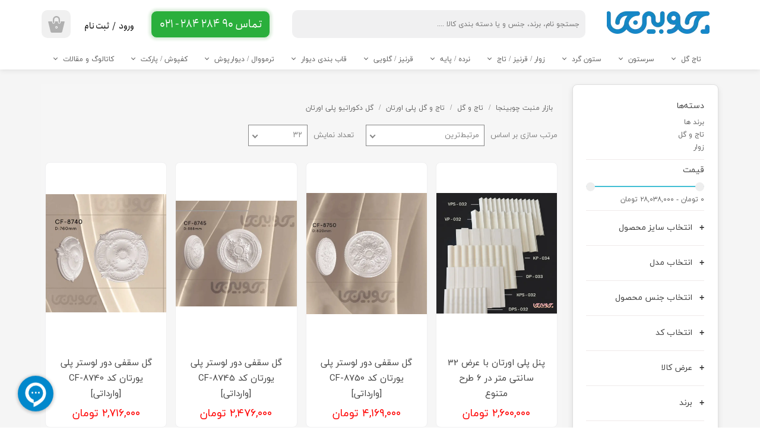

--- FILE ---
content_type: text/html; charset=UTF-8
request_url: https://choobinja.com/shop/2891-decorativ-orangedesign/
body_size: 39387
content:
<!doctype html><html lang="fa" prefix="og: http://ogp.me/ns#"><head> <title>خرید گل دکوراتیو پلی اورتان اورنج دیزاین + لیست قیمت</title> <meta charset="utf-8"> <meta id="wz-viewport" name="viewport" content="width=device-width, user-scalable=0"> <meta name="description" content="گل دیوار، گل دکوراتیو، انواع گل دکوراتیو، گل دکوراتیو پلی اورتان، گل دکوراتیو پلی یورتان، گل دکوراتیو اورنج دیزاین، پلای وود، گل دکوراتیو پلی وود، پلی یورتان، پلی اورتان، گل مرکزی پلی اورتان، گلهای دکوراتیو پلی اورتان، گل پلی اورتان، گل کابینت پلی اورتان، گل دکوراتیو دیوار"> <meta http-equiv="x-ua-compatible" content="ie=edge"> <meta name="robots" content="index,follow,noodp,noydir"/> <link rel="canonical" href="https://choobinja.com/shop/2891-decorativ-orangedesign/"/> <meta property="og:locale" content="fa-IR"/> <meta property="og:type" content="website"/> <meta property="og:title" content="خرید گل دکوراتیو پلی اورتان اورنج دیزاین + لیست قیمت"/> <meta property="og:description" content="گل دیوار، گل دکوراتیو، انواع گل دکوراتیو، گل دکوراتیو پلی اورتان، گل دکوراتیو پلی یورتان، گل دکوراتیو اورنج دیزاین، پلای وود، گل دکوراتیو پلی وود، پلی یورتان، پلی اورتان، گل مرکزی پلی اورتان، گلهای دکوراتیو پلی اورتان، گل پلی اورتان، گل کابینت پلی اورتان، گل دکوراتیو دیوار"/> <meta property="og:url" content="https://choobinja.com/shop/2891-decorativ-orangedesign/"/> <meta property="og:site_name" content="بازار منبت چوبینجا"/> <meta name='generator' content='Webzi.ir Website Builder' /><meta name='ID' content='11ebf5b099df6eea996830e171546af8' /><meta name='fontiran.com:license' content='B7G43' /><meta name='fontiran.com:license' content='C6KGR' /> <link rel="preload" type="text/css" href="https://choobinja.com/static/bEHf0122/2.0.0/editor/bower_components/jquery-toast-plugin/dist/jquery.toast.min.css" defer="1" as="style" onload="this.onload=null;this.rel=&#039;stylesheet&#039;" /><link rel="preload" type="text/css" href="https://choobinja.com/static/bEHf0122/2.0.0/editor/bower_components/animate.css/animate.min.css" defer="1" as="style" onload="this.onload=null;this.rel=&#039;stylesheet&#039;" /><link rel="preload" type="text/css" href="https://choobinja.com/static/bEHf0122/2.0.0/editor/bower_components/flexslider/flexslider.css" defer="1" as="style" onload="this.onload=null;this.rel=&#039;stylesheet&#039;" /><link rel="preload" type="text/css" href="https://choobinja.com/static/bEHf0122/2.0.0/editor/bower_components/ion.rangeSlider/css/ion.rangeSlider.css" defer="1" as="style" onload="this.onload=null;this.rel=&#039;stylesheet&#039;" /><link rel="preload" type="text/css" href="https://choobinja.com/static/bEHf0122/2.0.0/editor/bower_components/ion.rangeSlider/css/ion.rangeSlider.skinNice.css" defer="1" as="style" onload="this.onload=null;this.rel=&#039;stylesheet&#039;" /><link rel="preload" type="text/css" href="https://choobinja.com/static/bEHf0122/2.0.0/editor/bower_components/remodal/dist/remodal.css" defer="1" as="style" onload="this.onload=null;this.rel=&#039;stylesheet&#039;" /><link rel="preload" type="text/css" href="https://choobinja.com/static/bEHf0122/2.0.0/editor/bower_components/remodal/dist/remodal-default-theme.css" defer="1" as="style" onload="this.onload=null;this.rel=&#039;stylesheet&#039;" /><link rel="stylesheet" type="text/css" href="https://choobinja.com/static/bEHf0122/2.0.0/editor/css/base.css" /><link rel="preload" type="text/css" href="https://choobinja.com/theme-1765865804/css/style.css" defer="1" as="style" onload="this.onload=null;this.rel=&#039;stylesheet&#039;" /> <link rel='shortcut icon' type='image/png' href='https://choobinja.com/uploads/11093f2eacd04441ad437e8d4f8a8094.png' ></link ><meta name="google-site-verification" content="BDGgOWjkIo_Cm-0lIt1XT4UEHzGX6APEwHnVuJfa4Ko" /><meta google-site-verification="BDGgOWjkIo_Cm-0lIt1XT4UEHzGX6APEwHnVuJfa4Ko" /><script async src="https://www.googletagmanager.com/gtag/js?id=G-YFGTEH4FED"></script><script> window.dataLayer = window.dataLayer || []; function gtag(){dataLayer.push(arguments);} gtag('js', new Date()); gtag('config', 'G-YFGTEH4FED');</script><script>(function(w,d,s,l,i){w[l]=w[l]||[];w[l].push({'gtm.start':
new Date().getTime(),event:'gtm.js'});var f=d.getElementsByTagName(s)[0],
j=d.createElement(s),dl=l!='dataLayer'?'&l='+l:'';j.async=true;j.src=
'https://www.googletagmanager.com/gtm.js?id='+i+dl;f.parentNode.insertBefore(j,f);
})(window,document,'script','dataLayer','GTM-MJD9RB2');</script><script type="text/javascript"> (function(c,l,a,r,i,t,y){ c[a]=c[a]||function(){(c[a].q=c[a].q||[]).push(arguments)}; t=l.createElement(r);t.async=1;t.src="https://www.clarity.ms/tag/"+i; y=l.getElementsByTagName(r)[0];y.parentNode.insertBefore(t,y); })(window, document, "clarity", "script", "onl4xki8ab");</script><style>.wz-shop-product-page.wz-shop-product-page-classic.wz-shop-product-page-rtl .wz-shop-product-section, .wz-shop-product-page.wz-shop-product-page-modern.wz-shop-product-page-rtl .wz-shop-product-section { display: flex; float: right !important; flex-direction: column !important;
}
.wz-shop-product-section { display: flex; flex-flow: column;
}
.wz-shop-product-section .wz-shop-product-title { order: 1;
}
.wz-shop-product-section .wz-shop-product-price { order: 2;
}
.wz-shop-product-section .wz-shop-product-options { order: 3;
}
.wz-shop-product-section .wz-shop-product-add-cart { order: 4;
}
.wz-shop-product-section .wz-shop-product-description { order: 5; margin-top: 25px;
}
.wz-shop-product-section .wz-shop-product-description ul { padding-right: 20px;
}
.wz-shop-product-section .wz-shop-product-options { padding-top: 15px;
}</style><style>.wz-blog-single-post .wz-blog-post-item .wz-blog-post-content { line-height: 40px;
}</style><script type="text/javascript"> !function(){var i="7T6EyT",a=window,d=document;function g(){var g=d.createElement("script"),s="https://www.goftino.com/widget/"+i,l=localStorage.getItem("goftino_"+i);g.async=!0,g.src=l?s+"?o="+l:s;d.getElementsByTagName("head")[0].appendChild(g);}"complete"===d.readyState?g():a.attachEvent?a.attachEvent("onload",g):a.addEventListener("load",g,!1);}();</script> <noscript><iframe src="https://www.googletagmanager.com/ns.html?id=GTM-MJD9RB2"
height="0" width="0" style="display:none;visibility:hidden"></iframe></noscript><script type="text/javascript">var sc_project=12336753;
var sc_invisible=1;
var sc_security="4985951d"; </script><script type="text/javascript"
src="https://www.statcounter.com/counter/counter.js"
async></script><noscript><div class="statcounter"><a title="Web Analytics"
href="https://statcounter.com/" target="_blank"><img
class="statcounter"
src="https://c.statcounter.com/12336753/0/4985951d/1/"
alt="Web Analytics"
referrerPolicy="no-referrer-when-downgrade"></a></div></noscript><script async src="https://www.googletagmanager.com/gtag/js?id=G-H71BJ54M2L"></script><script> window.dataLayer = window.dataLayer || []; function gtag(){dataLayer.push(arguments);} gtag('js', new Date()); gtag('config', 'G-H71BJ54M2L');</script><style>.wz-loader-container {position: fixed;left: 0;right: 0; bottom: 0;top: 0; z-index: 10000; margin: auto;background: #fff;}</style><link rel='next' href='https://choobinja.com/shop/2891-decorativ-orangedesign/?page=2' /> <script> var mvp = document.getElementById('wz-viewport'); if (screen.width < 1170 && screen.width > 768) { mvp.setAttribute('content', 'width=769, user-scalable=0'); } else if (screen.width < 768) { mvp.setAttribute('content', 'width=468, user-scalable=0'); } </script></head><body data-width="1170" class="wz-production" data-page="p8"><div class="wz-loader-container wz-loader-container-fix" style="display: block"> <div class="sk-circle"> <div class="sk-circle1 sk-child"></div> <div class="sk-circle2 sk-child"></div> <div class="sk-circle3 sk-child"></div> <div class="sk-circle4 sk-child"></div> <div class="sk-circle5 sk-child"></div> <div class="sk-circle6 sk-child"></div> <div class="sk-circle7 sk-child"></div> <div class="sk-circle8 sk-child"></div> <div class="sk-circle9 sk-child"></div> <div class="sk-circle10 sk-child"></div> <div class="sk-circle11 sk-child"></div> <div class="sk-circle12 sk-child"></div> </div> </div><div id="wz-root-background" ></div><div id="wz-root"><div class='wz-section-full wzc-section-header-full' wz-section-freeze='on' wz-section-full-height='off' ><div id='wz-section-header' class='wz-section wzc-section-header' ><a id='wze179' class='wz-element' data-widget='wz-box' href='https://choobinja.com/' target='_self' data-minheight='1' data-minwidth='1'><div class='wzc28 wz-template'><div class='wzc28-bg'></div><div class='wzc28-content wz-box-content wz-element-container'><div id='wze374' class='wz-element' data-widget='wz-image' href='http://choobinja.com' target='_blank'><div class='wzc2 wz-template'><div class='wzc2-frame'></div><div class='wzc2-img'><img class='wzc2-img-inner' data-lazy data-src="https://choobinja.com/uploads/a09771373cf9418daca18bccb05221c5.w_174,h_38,r_k.png.webp" scr="[data-uri]" alt="چوبینجا" /></div></div></div></div></div></a><div id='wze181' class='wz-element' data-widget='wz-search' data-minwidth='300' data-live-search="shop,shopCategory"><div class='wzc267 wz-template'><div class='wzc267-form wz-site-search' wz-search-url="https://choobinja.com/shop"><input class='wzc267-form-input' type='text' placeholder='جستجو نام، برند، جنس و یا دسته بندی کالا ....' required="required" /><button class='wzc267-form-submit wz-site-search-button' type='submit'><div class='wzc38 wz-partial-template' ><div class='wzc38-bg' ></div><span class='wzc38-content wz-element-content' >جست و جو</span></div></button></div></div></div><div id='wze182' class='wz-element' data-widget='wz-box' data-minheight='1' data-minwidth='1'><div class='wzc40 wz-template'><div class='wzc40-bg'></div><div class='wzc40-content wz-box-content wz-element-container'><div id='wze189' class='wz-element' data-widget='wz-member' data-handles='a'><div class='wzc52 wz-template'><div class='wzc52-links wz-member-links'> <a href='#' class='wz-member-link wz-login' >ورود</a><span class='wz-member-separate' >/</span><a href='#' class='wz-member-link wz-register' >ثبت نام کنید</a></div><div class='wzc52-actions wz-member-actions'><ul><li id='wz-member-profile' ><a href='https://choobinja.com/profile/account' >حساب کاربری من</a></li><li id='wz-member-password' ><a href='https://choobinja.com/profile/account' >تغییر گذر واژه</a></li><li id='wz-member-orders' ><a href='https://choobinja.com/profile/orders' >سفارشات</a></li><li href='#' id='wz-member-logout' ><a>خروج از حساب کاربری</a></li></ul></div></div></div><div id='wze190' class='wz-element' data-widget='wz-image'><div class='wzc2 wz-template'><div class='wzc2-frame'></div><div class='wzc2-img'><img class='wzc2-img-inner' data-lazy data-src="https://choobinja.com/uploads/55afdb43eed344d8a3ce1130f635a730.w_20,h_20,r_k.png.webp" scr="[data-uri]" /></div></div></div></div></div></div><div id='wze191' class='wz-element responsive-menu' data-widget='wz-menu'><div class='wzc271 wz-template'><ul class="wzc271-list wz-menu wz-menu-horizontal wz-menu-rtl wz-menu-effect-slide-down wz-menu-align-right wz-mega-menu"><li class=' wz-menu-has-children' style='' ><a href='https://choobinja.com/shop/2887-taj-gol/' target='_self' >تاج گل</a><div class='sub-menu' ><ul><li class=' wz-menu-has-children' style='' ><a href='https://choobinja.com/shop/2890-orangedesign/' target='_self' >----- تاج و گل پلی اورتان -----</a><div class='sub-menu' ><ul><li class='' style='' ><a href='https://choobinja.com/shop/2890-orangedesign/' target='_self' >مشاهده همه</a></li><li class='' style='' ><a href='https://choobinja.com/shop/2899-taj/' target='_self' >* تاج و بالا هودی</a></li><li class='' style='' ><a href='https://choobinja.com/shop/2891-decorativ/' target='_self' >گل مرکزی و دکوراتیو</a></li><li class='' style='' ><a href='https://choobinja.com/shop/2888-dayere-beyzi/' target='_self' >گل دایره / مربعی</a></li><li class='' style='' ><a href='https://choobinja.com/shop/2889-goonya/' target='_self' >* گل گونیا - گوشه</a></li><li class='' style='' ><a href='https://choobinja.com/shop/6001-%DA%AF%D9%84-%D8%B3%D9%82%D9%81%DB%8C/' target='_self' >گل سقفی پلی یورتان</a></li><li class='' style='' ><a href='https://choobinja.com/shop/3131-roodarbi/' target='_self' >رودری</a></li><li class='' style='' ><a href='https://choobinja.com/shop/2900-avizi/' target='_self' >گل آویزی</a></li><li class='' style='' ><a href='https://choobinja.com/shop/4551-%DA%A9%D8%A7%D8%AA%D8%B1%DB%8C%D9%86-%D9%BE%D9%86%D9%84-%D9%BE%D9%84%DB%8C-%D8%A7%D9%88%D8%B1%D8%AA%D8%A7%D9%86-%D8%A7%D9%88%D8%B1%D9%86%D8%AC-%D8%AF%DB%8C%D8%B2%D8%A7%DB%8C%D9%86/' target='_self' >کاترین</a></li><li class='' style='' ><a href='https://choobinja.com/shop/2903-herami/' target='_self' >هرمی</a></li></ul></div></li><li class=' wz-menu-has-children' style='' ><a href='https://choobinja.com/shop/3649-taj-wood-choobinja/' target='_self' >----- تاج و گل چوبی -----</a><div class='sub-menu' ><ul><li class='' style='' ><a href='https://choobinja.com/shop/3649-taj-wood-choobinja/' target='_self' >مشاهده همه</a></li><li class='' style='' ><a href='https://choobinja.com/shop/3650-taj/' target='_self' >* تاج و بالا هودی</a></li><li class='' style='' ><a href='https://choobinja.com/shop/4254-%DA%AF%D9%84-%D8%AF%DA%A9%D8%B1%D8%A7%D8%AA%DB%8C%D9%88-%D8%A7%D9%85-%D8%AF%DB%8C-%D8%A7%D9%81-%D9%88-%DA%86%D9%88%D8%A8-%DA%86%D9%88%D8%A8%DB%8C%D9%86%D8%AC%D8%A7/' target='_self' >گل مرکزی و دکوراتیو</a></li><li class='' style='' ><a href='https://choobinja.com/shop/4255-%DA%AF%D9%84-%D8%AF%D8%A7%DB%8C%D8%B1%D9%87-%D8%A8%DB%8C%D8%B6%DB%8C-%D8%A7%D9%85-%D8%AF%DB%8C-%D8%A7%D9%81-%D9%88-%DA%86%D9%88%D8%A8-%DA%86%D9%88%D8%A8%DB%8C%D9%86%D8%AC%D8%A7/' target='_self' >گل دایره بیضی</a></li><li class='' style='' ><a href='https://choobinja.com/shop/4424-%DA%AF%D9%84-%D9%85%D8%B1%D8%A8%D8%B9%DB%8C-%DA%86%D9%88%D8%A8%DB%8C-%DA%86%D9%88%D8%A8%DB%8C%D9%86%D8%AC%D8%A7/' target='_self' >گل مربعی</a></li><li class='' style='' ><a href='https://choobinja.com/shop/4256-%DA%AF%D9%84-%DA%AF%D9%88%D8%B4%D9%87-%DA%AF%D9%88%D9%86%DB%8C%D8%A7-%D8%A7%D9%85-%D8%AF%DB%8C-%D8%A7%D9%81-%D9%88-%DA%86%D9%88%D8%A8-%DA%86%D9%88%D8%A8%DB%8C%D9%86%D8%AC%D8%A7/' target='_self' >* گل گونیا - گوشه</a></li><li class='' style='' ><a href='https://choobinja.com/shop/5090-%D8%B1%D9%88%D8%AF%D8%B1%DB%8C-%DA%86%D9%88%D8%A8%DB%8C/' target='_self' >رودری</a></li><li class='' style='' ><a href='https://choobinja.com/shop/5084-%DA%AF%D9%84-%D8%A2%D9%88%DB%8C%D8%B2%DB%8C-%DA%86%D9%88%D8%A8%DB%8C/' target='_self' >گل آویزی</a></li><li class='' style='' ><a href='https://choobinja.com/shop/4423-%DA%AF%D9%84-%DA%A9%D8%AA%DB%8C%D8%A8%D9%87-%DA%86%D9%88%D8%A8%DB%8C-%DA%86%D9%88%D8%A8%DB%8C%D9%86%D8%AC%D8%A7/' target='_self' >گل کتیبه</a></li><li class='' style='' ><a href='https://choobinja.com/shop/4259-%D9%87%D8%B1%D9%85%DB%8C-%DA%86%D9%88%D8%A8-%D9%88-%D8%A7%D9%85-%D8%AF%DB%8C-%D8%A7%D9%81-%DA%86%D9%88%D8%A8%DB%8C%D9%86%D8%AC%D8%A7/' target='_self' >هرمی</a></li></ul></div></li><li class=' wz-menu-has-children' style='' ><a href='https://choobinja.com/shop/5751-%D8%AA%D8%A7%D8%AC-%D9%88-%DA%AF%D9%84-%D9%BE%D9%84%D8%A7%DB%8C-%D9%88%D9%88%D8%AF/' target='_self' >----- تاج و گل پلای وود -----</a><div class='sub-menu' ><ul><li class='' style='' ><a href='https://choobinja.com/shop/5751-%D8%AA%D8%A7%D8%AC-%D9%88-%DA%AF%D9%84-%D9%BE%D9%84%D8%A7%DB%8C-%D9%88%D9%88%D8%AF/' target='_self' >مشاهده همه</a></li><li class='' style='' ><a href='https://choobinja.com/shop/5752-%D8%AA%D8%A7%D8%AC-%D9%88-%D8%A8%D8%A7%D9%84%D8%A7%D9%87%D9%88%D8%AF%DB%8C-%D9%BE%D9%84%D8%A7%DB%8C-%D9%88%D9%88%D8%AF/' target='_self' >* تاج و بالا هودی</a></li><li class='' style='' ><a href='https://choobinja.com/shop/5753-%DA%AF%D9%84-%D9%85%D8%B1%DA%A9%D8%B2%DB%8C-%D9%88-%D8%AF%DA%A9%D9%88%D8%B1%D8%A7%D8%AA%DB%8C%D9%88-%D9%BE%D9%84%D8%A7%DB%8C-%D9%88%D9%88%D8%AF/' target='_self' >گل مرکزی و دکوراتیو</a></li><li class='' style='' ><a href='https://choobinja.com/shop/5754-%DA%AF%D9%84-%D8%AF%D8%A7%DB%8C%D8%B1%D9%87-%D8%A8%DB%8C%D8%B6%DB%8C-%D9%BE%D9%84%D8%A7%DB%8C-%D9%88%D9%88%D8%AF/' target='_self' >گل دایره بیضی</a></li><li class='' style='' ><a href='https://choobinja.com/shop/5756-%DA%AF%D9%84-%D9%85%D8%B1%D8%A8%D8%B9%DB%8C-%D9%BE%D9%84%D8%A7%DB%8C-%D9%88%D9%88%D8%AF/' target='_self' >گل مربعی</a></li><li class='' style='' ><a href='https://choobinja.com/shop/5755-%DA%AF%D9%84-%DA%AF%D9%88%D9%86%DB%8C%D8%A7-%DA%AF%D9%88%D8%B4%D9%87-%D9%BE%D9%84%D8%A7%DB%8C-%D9%88%D9%88%D8%AF/' target='_self' >* گل گونیا - گوشه</a></li><li class='' style='' ><a href='https://choobinja.com/shop/5757-%D8%B1%D9%88%D8%AF%D8%B1%DB%8C-%D9%BE%D9%84%D8%A7%DB%8C-%D9%88%D9%88%D8%AF/' target='_self' >رودری</a></li><li class='' style='' ><a href='https://choobinja.com/shop/5758-%DA%AF%D9%84-%D8%A2%D9%88%DB%8C%D8%B2%DB%8C-%D9%BE%D9%84%D8%A7%DB%8C-%D9%88%D9%88%D8%AF/' target='_self' >گل آویزی</a></li><li class='' style='' ><a href='https://choobinja.com/shop/5759-%DA%AF%D9%84-%DA%A9%D8%AA%DB%8C%D8%A8%D9%87-%D9%BE%D9%84%D8%A7%DB%8C-%D9%88%D9%88%D8%AF/' target='_self' >گل کتیبه</a></li><li class='' style='' ><a href='https://choobinja.com/shop/5760-%D9%87%D8%B1%D9%85%DB%8C-%D9%BE%D9%84%D8%A7%DB%8C-%D9%88%D9%88%D8%AF/' target='_self' >هرمی</a></li></ul></div></li><li class=' wz-menu-has-children' style='' ><a href='https://choobinja.com/shop/2916-pvc/' target='_self' >----- تاج و گل PVC -----</a><div class='sub-menu' ><ul><li class='' style='' ><a href='https://choobinja.com/shop/2916-pvc/' target='_self' >مشاهده همه</a></li><li class='' style='' ><a href='https://choobinja.com/shop/2920-%D8%AA%D8%A7%D8%AC/' target='_self' >* تاج و بالا هودی</a></li><li class='' style='' ><a href='https://choobinja.com/shop/2917-%DA%AF%D9%84-%D8%AF%DA%A9%D9%88%D8%B1%D8%A7%D8%AA%DB%8C%D9%88/' target='_self' >گل مرکزی و دکوراتیو</a></li><li class='' style='' ><a href='https://choobinja.com/shop/2918-%DA%AF%D9%84-%D8%AF%D8%A7%DB%8C%D8%B1%D9%87-%D8%A8%DB%8C%D8%B6%DB%8C/' target='_self' >گل دایره / مربعی</a></li><li class='' style='' ><a href='https://choobinja.com/shop/2919-%DA%AF%D9%84-%DA%AF%D9%88%D9%86%DB%8C%D8%A7/' target='_self' >* گل گونیا - گوشه</a></li><li class='' style='' ><a href='https://choobinja.com/shop/2921-%DA%AF%D9%84-%D8%A2%D9%88%DB%8C%D8%B2%DB%8C/' target='_self' >گل آویزی</a></li><li class='' style='' ><a href='https://choobinja.com/shop/2930-herami/' target='_self' >هرمی</a></li></ul></div></li><li class=' wz-menu-has-children' style='' ><a href='https://choobinja.com/shop/5128-%DA%AF%D9%84-%D9%87%D8%A7%DB%8C-%D8%B1%D8%B2%DB%8C%D9%86/' target='_self' >----- تاج و گل رزین -----</a><div class='sub-menu' ><ul><li class='' style='' ><a href='https://choobinja.com/shop/5128-%DA%AF%D9%84-%D9%87%D8%A7%DB%8C-%D8%B1%D8%B2%DB%8C%D9%86/' target='_self' >مشاهده همه</a></li><li class='' style='' ><a href='https://choobinja.com/shop/5905-%D8%AA%D8%A7%D8%AC-%DA%AF%D9%84-%D8%B1%D8%B2%DB%8C%D9%86/' target='_self' >* تاج و بالا هودی</a></li><li class='' style='' ><a href='https://choobinja.com/shop/5131-%DA%AF%D9%84-%D9%85%D8%B1%DA%A9%D8%B2%DB%8C-%D8%B1%D8%B2%DB%8C%D9%86/' target='_self' >گل مرکزی و دکوراتیو</a></li><li class='' style='' ><a href='https://choobinja.com/shop/5130-%DA%AF%D9%84-%D8%AF%D8%A7%DB%8C%D8%B1%D9%87-%D8%A8%DB%8C%D8%B6%DB%8C-%D8%B1%D8%B2%DB%8C%D9%86/' target='_self' >گل دایره / مربعی</a></li><li class='' style='' ><a href='https://choobinja.com/shop/5132-%DA%AF%D9%84-%DA%AF%D9%88%D8%B4%D9%87-%D8%B1%D8%B2%DB%8C%D9%86/' target='_self' >* گل گونیا - گوشه</a></li><li class='' style='' ><a href='https://choobinja.com/shop/5134-%DA%AF%D9%84-%D8%A2%D9%88%DB%8C%D8%B2%DB%8C-%D8%B1%D8%B2%DB%8C%D9%86/' target='_self' >گل آویزی</a></li><li class='' style='' ><a href='https://choobinja.com/shop/5129-%D8%A7%D9%84%D9%85%D8%A7%D8%B3%D9%87-%D8%B1%D8%B2%DB%8C%D9%86/' target='_self' >هرمی</a></li></ul></div></li><li class=' wz-menu-has-children' style='' ><a href='https://choobinja.com/shop/4992-%D8%AA%D8%A7%D8%AC-%D9%88-%DA%AF%D9%84-%D8%A7%D9%85-%D8%AF%DB%8C-%D8%A7%D9%81/' target='_self' >----- تاج و گل ام دی اف -----</a><div class='sub-menu' ><ul><li class='' style='' ><a href='https://choobinja.com/shop/4992-%D8%AA%D8%A7%D8%AC-%D9%88-%DA%AF%D9%84-%D8%A7%D9%85-%D8%AF%DB%8C-%D8%A7%D9%81/' target='_self' >مشاهده همه</a></li><li class='' style='' ><a href='https://choobinja.com/shop/4994-%D8%AA%D8%A7%D8%AC-%D9%88-%D8%A8%D8%A7%D9%84%D8%A7-%D9%87%D9%88%D8%AF%DB%8C/' target='_self' >* تاج و بالا هودی</a></li><li class='' style='' ><a href='https://choobinja.com/shop/5897-%DA%AF%D9%84-%D9%85%D8%B1%DA%A9%D8%B2%DB%8C-%D8%A7%D9%85-%D8%AF%DB%8C-%D8%A7%D9%81/' target='_self' >گل مرکزی و دکوراتیو</a></li><li class='' style='' ><a href='https://choobinja.com/shop/4995-%DA%AF%D9%84-%D8%AF%D8%A7%DB%8C%D8%B1%D9%87-%D8%A8%DB%8C%D8%B6%DB%8C/' target='_self' >گل دایره بیضی</a></li><li class='' style='' ><a href='https://choobinja.com/shop/4996-%DA%AF%D9%84-%D9%85%D8%B1%D8%A8%D8%B9%DB%8C/' target='_self' >گل مربعی</a></li><li class='' style='' ><a href='https://choobinja.com/shop/5898-%DA%AF%D9%84-%DA%AF%D9%88%D9%86%DB%8C%D8%A7-%D8%A7%D9%85-%D8%AF%DB%8C-%D8%A7%D9%81/' target='_self' >* گل گونیا - گوشه</a></li><li class='' style='' ><a href='https://choobinja.com/shop/4997-%DA%AF%D9%84-%DA%A9%D8%AA%DB%8C%D8%A8%D9%87/' target='_self' >گل کتیبه</a></li></ul></div></li></ul></div></li><li class=' wz-menu-has-children' style='' ><a href='https://choobinja.com/shop/2892-sarsotoon/' target='_self' >سرستون</a><div class='sub-menu' ><ul><li class=' wz-menu-has-children' style='' ><a href='https://choobinja.com/shop/2893-orangedesign/' target='_self' >----- سرستون پلی اورتان -----</a><div class='sub-menu' ><ul><li class='' style='' ><a href='https://choobinja.com/shop/2893-orangedesign/' target='_self' >مشاهده همه</a></li><li class='' style='' ><a href='https://choobinja.com/shop/2901-sarsotoon/' target='_self' >سرستون</a></li><li class='' style='' ><a href='https://choobinja.com/shop/2902-jazire/' target='_self' >پایه جزیره</a></li><li class='' style='' ><a href='https://choobinja.com/shop/4272-%D9%85%D8%AC%D8%B3%D9%85%D9%87-%D8%A7%D9%88%D8%B1%D9%86%D8%AC-%D8%AF%DB%8C%D8%B2%D8%A7%DB%8C%D9%86/' target='_self' >مجسمه</a></li></ul></div></li><li class=' wz-menu-has-children' style='' ><a href='https://choobinja.com/shop/3651-wood-sarsotton/' target='_self' >----- سرستون چوبی -----</a><div class='sub-menu' ><ul><li class='' style='' ><a href='https://choobinja.com/shop/3651-wood-sarsotton/' target='_self' >مشاهده همه</a></li><li class='' style='' ><a href='https://choobinja.com/shop/3652-wood-sarsotton/' target='_self' >سرستون راش</a></li><li class='' style='' ><a href='https://choobinja.com/shop/4260-%D9%BE%D8%A7%DB%8C%D9%87-%D8%AC%D8%B2%DB%8C%D8%B1%D9%87-%D8%A7%D9%85-%D8%AF' target='_self' >پایه جزیره</a></li><li class='' style='' ><a href='https://choobinja.com/shop/5641-%D8%B3%D8%B1%D8%B3%D8%AA%D9%88%D9%86-%DA%86%D9%88%D8%A8%DB%8C-%D8%A7%D9%82%D8%AA%D8%B5%D8%A7%D8%AF%DB%8C/' target='_self' >* سرستون قیمت اقتصادی</a></li></ul></div></li><li class=' wz-menu-has-children' style='' ><a href='https://choobinja.com/shop/5813-%D8%B3%D8%B1%D8%B3%D8%AA%D9%88%D9%86-%D9%BE%D9%84%D8%A7%DB%8C-%D9%88%D9%88%D8%AF/' target='_self' >----- سرستون پلای وود -----</a><div class='sub-menu' ><ul><li class='' style='' ><a href='https://choobinja.com/shop/5813-%D8%B3%D8%B1%D8%B3%D8%AA%D9%88%D9%86-%D9%BE%D9%84%D8%A7%DB%8C-%D9%88%D9%88%D8%AF/' target='_self' >مشاهده همه</a></li><li class='' style='' ><a href='https://choobinja.com/shop/5814-%D8%B3%D8%B1%D8%B3%D8%AA%D9%88%D9%86-%D9%BE%D9%84%D8%A7%DB%8C-%D9%88%D9%88%D8%AF/' target='_self' >سرستون</a></li><li class='' style='' ><a href='https://choobinja.com/shop/5815-%D9%BE%D8%A7%DB%8C%D9%87-%D8%AC%D8%B2%DB%8C%D8%B1%D9%87-%D9%BE%D9%84%D8%A7%DB%8C-%D9%88%D9%88%D8%AF/' target='_self' >پایه جزیره</a></li><li class='' style='' ><a href='https://choobinja.com/shop/5816-%D9%87%D8%B1%D9%85%DB%8C-%D9%BE%D9%84%D8%A7%DB%8C-%D9%88%D9%88%D8%AF/' target='_self' >هرمی</a></li></ul></div></li><li class=' wz-menu-has-children' style='' ><a href='https://choobinja.com/shop/4998-%D8%B3%D8%B1%D8%B3%D8%AA%D9%88%D9%86-%D8%A7%D9%85-%D8%AF%DB%8C-%D8%A7%D9%81/' target='_self' >----- سرستون ام دی اف -----</a><div class='sub-menu' ><ul><li class='' style='' ><a href='https://choobinja.com/shop/4998-%D8%B3%D8%B1%D8%B3%D8%AA%D9%88%D9%86-%D8%A7%D9%85-%D8%AF%DB%8C-%D8%A7%D9%81/' target='_self' >مشاهده همه</a></li><li class='' style='' ><a href='https://choobinja.com/shop/5000-%D8%B3%D8%B1%D8%B3%D8%AA%D9%88%D9%86-%D8%A7%D9%85-%D8%AF%DB%8C-%D8%A7%D9%81/' target='_self' >سرستون</a></li><li class='' style='' ><a href='https://choobinja.com/shop/5091-%D9%87%D8%B1%D9%85%DB%8C-%D8%A7%D9%85-%D8%AF%DB%8C-%D8%A7%D9%81/' target='_self' >هرمی</a></li></ul></div></li><li class=' wz-menu-has-children' style='' ><a href='https://choobinja.com/shop/2927-pvc/' target='_self' >----- سرستون PVC -----</a><div class='sub-menu' ><ul><li class='' style='' ><a href='https://choobinja.com/shop/2927-pvc/' target='_self' >مشاهده همه</a></li><li class='' style='' ><a href='https://choobinja.com/shop/2928-sarsotoon/' target='_self' >سرستون</a></li></ul></div></li><li class=' wz-menu-has-children' style='' ><a href='https://choobinja.com/shop/5125-%D8%B3%D8%B1%D8%B3%D8%AA%D9%88%D9%86-%D9%87%D8%A7%DB%8C-%D8%B1%D8%B2%DB%8C%D9%86/' target='_self' >----- سرستون رزین -----</a><div class='sub-menu' ><ul><li class='' style='' ><a href='https://choobinja.com/shop/5125-%D8%B3%D8%B1%D8%B3%D8%AA%D9%88%D9%86-%D9%87%D8%A7%DB%8C-%D8%B1%D8%B2%DB%8C%D9%86/' target='_self' >مشاهده همه</a></li><li class='' style='' ><a href='https://choobinja.com/shop/5126-%D8%B3%D8%B1%D8%B3%D8%AA%D9%88%D9%86-%D8%B1%D8%B2%DB%8C%D9%86/' target='_self' >سرستون</a></li><li class='' style='' ><a href='https://choobinja.com/shop/5127-%D9%BE%D8%A7%DB%8C%D9%87-%D8%AC%D8%B2%DB%8C%D8%B1%D9%87-%D8%B1%D8%B2%DB%8C%D9%86/' target='_self' >پایه جزیره</a></li></ul></div></li></ul></div></li><li class=' wz-menu-has-children' style='' ><a href='' target='_self' >ستون گرد</a><div class='sub-menu' ><ul><li class=' wz-menu-has-children' style='' ><a href='https://choobinja.com/shop/2932-wood/' target='_self' >----- ستون چوب و mdf -----</a><div class='sub-menu' ><ul><li class='' style='' ><a href='https://choobinja.com/shop/2932-wood/' target='_self' >مشاهده همه</a></li><li class='' style='' ><a href='https://choobinja.com/shop/4263-%D8%B3%D8%AA%D9%88%D9%86-%D9%86%DB%8C%D9%85-%DA%AF%D8%B1%D8%AF-%D8%A7%D9%85-%D8%AF%DB%8C-%D8%A7%D9%81-%D9%88-%DA%86%D9%88%D8%A8-%DA%86%D9%88%D8%A8%DB%8C%D9%86%D8%AC%D8%A7/' target='_self' >* ستون نیم گرد - تمام گرد</a></li><li class='' style='' ><a href='https://choobinja.com/shop/4739-%D8%B3%D8%AA%D9%88%D9%86-%D8%AA%D8%AE%D8%AA/' target='_self' >ستون تخت</a></li><li class='' style='' ><a href='https://choobinja.com/shop/4260-%D9%BE%D8%A7%DB%8C%D9%87-%D8%AC%D8%B2%DB%8C%D8%B1%D9%87-%D8%A7%D9%85-%D8%AF' target='_self' >ستون جزیره</a></li><li class='' style='' ><a href='https://choobinja.com/shop/5747-economic-island' target='_self' >پایه جزیره اقتصادی</a></li></ul></div></li><li class=' wz-menu-has-children' style='' ><a href='https://choobinja.com/shop/2895-orangedesign/' target='_self' >----- ستون پلی اورتان -----</a><div class='sub-menu' ><ul><li class='' style='' ><a href='https://choobinja.com/shop/2895-orangedesign/' target='_self' >مشاهده همه</a></li><li class='' style='' ><a href='https://choobinja.com/shop/2904-sotoon-nimgerd/' target='_self' >* ستون نیم گرد - گرد</a></li><li class='' style='' ><a href='https://choobinja.com/shop/2905-sotoon-tamamgerd/' target='_self' >ستون تخت</a></li><li class='' style='' ><a href='https://choobinja.com/shop/2902-jazire/' target='_self' >ستون جزیره</a></li><li class='' style='' ><a href='https://choobinja.com/shop/5747-economic-island' target='_self' >پایه جزیره اقتصادی</a></li></ul></div></li><li class=' wz-menu-has-children' style='' ><a href='https://choobinja.com/shop/5127-%D9%BE%D8%A7%DB%8C%D9%87-%D8%AC%D8%B2%DB%8C%D8%B1%D9%87-%D8%B1%D8%B2%DB%8C%D9%86/' target='_self' >----- ستون رزین -----</a><div class='sub-menu' ><ul><li class='' style='' ><a href='https://choobinja.com/shop/5127-%D9%BE%D8%A7%DB%8C%D9%87-%D8%AC%D8%B2%DB%8C%D8%B1%D9%87-%D8%B1%D8%B2%DB%8C%D9%86/' target='_self' >مشاهده همه</a></li><li class='' style='' ><a href='https://choobinja.com/shop/5127-%D9%BE%D8%A7%DB%8C%D9%87-%D8%AC%D8%B2%DB%8C%D8%B1%D9%87-%D8%B1%D8%B2%DB%8C%D9%86/' target='_self' >ستون جزیره</a></li></ul></div></li></ul></div></li><li class=' wz-menu-has-children' style='' ><a href='https://choobinja.com/shop/2908-zevar/' target='_self' >زوار / قرنیز / تاج</a><div class='sub-menu' ><ul><li class=' wz-menu-has-children' style=' width:25%' ><a href='https://choobinja.com/shop/4137-%D8%B2%D9%88%D8%A7%D8%B1-%D8%A7%D9%85-%D8%AF%DB%8C-%D8%A7%D9%81-%DA%86%D9%88%D8%A8%DB%8C%D9%86%D8%AC%D8%A7/' target='_self' >----- زوار ام دی اف -----</a><div class='sub-menu' ><ul><li class='' style='' ><a href='https://choobinja.com/shop/4137-%D8%B2%D9%88%D8%A7%D8%B1-%D8%A7%D9%85-%D8%AF%DB%8C-%D8%A7%D9%81-%DA%86%D9%88%D8%A8%DB%8C%D9%86%D8%AC%D8%A7/' target='_self' >مشاهده همه</a></li><li class='' style='' ><a href='https://choobinja.com/shop/5012-%D8%AA%D8%A7%D8%AC-%DA%A9%D8%A7%D8%A8%DB%8C%D9%86%D8%AA-%D8%A7%D9%85-%D8%AF%DB%8C-%D8%A7%D9%81/' target='_self' >* تاج کابینت</a></li><li class='' style='' ><a href='https://choobinja.com/shop/5017-%D8%A7%D8%A8%D8%B2%D8%A7%D8%B1-%D9%82%D8%A7%D8%A8-%D8%A8%D9%86%D8%AF%DB%8C-%D8%A7%D9%85-%D8%AF%DB%8C-%D8%A7%D9%81/' target='_self' >* ابزار قاب</a></li><li class='' style='' ><a href='https://choobinja.com/shop/4137-%D8%B2%D9%88%D8%A7%D8%B1-%D8%A7%D9%85-%D8%AF%DB%8C-%D8%A7%D9%81-%DA%86%D9%88%D8%A8%DB%8C%D9%86%D8%AC%D8%A7/' target='_self' >زوار</a></li><li class='' style='' ><a href='https://choobinja.com/shop/5010-%D8%B2%DB%8C%D8%B1%DA%86%D8%B1%D8%A7%D8%BA%DB%8C-%D9%88-%D9%BE%D8%A7%D8%AE%D9%88%D8%B1/' target='_self' >پاخور</a></li><li class='' style='' ><a href='https://choobinja.com/shop/5932-%D9%82%D8%B1%D9%86%DB%8C%D8%B2-%D8%A7%D9%85-%D8%AF%DB%8C-%D8%A7%D9%81-%D8%AE%D8%A7%D9%85/' target='_self' >* قرنیز خام</a></li><li class='' style='' ><a href='https://choobinja.com/shop/5931-%D9%82%D8%B1%D9%86%DB%8C%D8%B2-%D8%A7%D9%85-%D8%AF%DB%8C-%D8%A7%D9%81-%D8%B1%D9%86%DA%AF-%D8%B4%D8%AF%D9%87/' target='_self' >* قرنیز رنگ شده</a></li><li class='' style='' ><a href='https://choobinja.com/shop/5022-%D8%A7%D8%A8%D8%B2%D8%A7%D8%B1-%D9%85%D9%86%D8%A8%D8%AA-%D8%A7%D9%85-%D8%AF%DB%8C-%D8%A7%D9%81/' target='_self' >ابزار منبت</a></li><li class='' style='' ><a href='https://choobinja.com/shop/5730-%D8%B2%DB%8C%D8%B1-%DA%86%D8%B1%D8%A7%D8%BA%DB%8C-%DA%86%D9%88%D8%A8%DB%8C/' target='_self' >زیر چراغی</a></li><li class='' style='' ><a href='https://choobinja.com/shop/5886-%DA%AF%D9%84%D9%88%DB%8C%DB%8C-%D8%A7%D9%85-%D8%AF%DB%8C-%D8%A7%D9%81/' target='_self' >گلویی ام دی اف</a></li><li class='' style='' ><a href='https://choobinja.com/shop/5741-mdf-teh/' target='_self' >ابزار ام دی اف تحویل فوری تهران</a></li></ul></div></li><li class=' wz-menu-has-children' style=' width:25%' ><a href='https://choobinja.com/shop/2909-orangedesign/' target='_self' >----- زوار پلی اورتان -----</a><div class='sub-menu' ><ul><li class='' style='' ><a href='https://choobinja.com/shop/2909-orangedesign/' target='_self' >مشاهده همه</a></li><li class='' style='' ><a href='https://choobinja.com/shop/2909-orangedesign/' target='_self' >زوار</a></li><li class='' style='' ><a href='https://choobinja.com/shop/5018-%D8%A7%D8%A8%D8%B2%D8%A7%D8%B1-%D9%82%D8%A7%D8%A8-%D8%A8%D9%86%D8%AF%DB%8C-%D9%BE%D9%84%DB%8C-%D8%A7%D9%88%D8%B1%D8%AA%D8%A7%D9%86/' target='_self' >* ابزار قاب پلی اورتان</a></li><li class='' style='' ><a href='https://choobinja.com/shop/6670-%D8%A7%D8%A8%D8%B2%D8%A7%D8%B1-%D9%BE%DB%8C%D8%B4-%D8%B3%D8%A7%D8%AE%D8%AA%D9%87-%D9%BE%D9%84%DB%8C-%DB%8C%D9%88%D8%B1%D8%AA%D8%A7%D9%86/' target='_self' >ابزار قاب پلی اورتان خارجی</a></li><li class='' style='' ><a href='https://choobinja.com/shop/5311-%D9%82%D8%B1%D9%86%DB%8C%D8%B2-%D9%BE%D9%84%DB%8C-%D8%A7%D9%88%D8%B1%D8%AA%D8%A7%D9%86/' target='_self' >قرنیز پلی اورتان</a></li><li class='' style='' ><a href='https://choobinja.com/shop/5020-%D8%B2%DB%8C%D8%B1%DA%86%D8%B1%D8%A7%D8%BA%DB%8C-%D9%88-%D9%BE%D8%A7%D8%AE%D9%88%D8%B1-%D9%BE%D9%84%DB%8C-%D8%A7%D9%88%D8%B1%D8%AA%D8%A7%D9%86/' target='_self' >پاخور</a></li><li class='' style='' ><a href='https://choobinja.com/shop/5019-%D8%AA%D8%A7%D8%AC-%DA%A9%D8%A7%D8%A8%DB%8C%D9%86%D8%AA-%D9%BE%D9%84%DB%8C-%D8%A7%D9%88%D8%B1%D8%AA%D8%A7%D9%86/' target='_self' >تاج کابینت</a></li><li class='' style='' ><a href='https://choobinja.com/shop/5253-%DA%AF%D9%84%D9%88%DB%8C%DB%8C-%D9%BE%D9%84%DB%8C-%D8%A7%D9%88%D8%B1%D8%AA%D8%A7%D9%86/' target='_self' >* گلویی</a></li><li class='' style='' ><a href='https://choobinja.com/shop/5254-%D9%86%D9%88%D8%B1-%D9%85%D8%AE%D9%81%DB%8C-%D9%BE%D9%84%DB%8C-%D8%A7%D9%88%D8%B1%D8%AA%D8%A7%D9%86' target='_self' >* نورمخفی</a></li><li class='' style='' ><a href='https://choobinja.com/shop/5536-%DA%AF%DA%86%D8%A8%D8%B1%DB%8C-%D9%84%D8%A8%D9%87-%D9%86%D9%88%D8%B1-%D9%85%D8%AE%D9%81%DB%8C/' target='_self' >لبه نورمخفی</a></li><li class='' style='' ><a href='https://choobinja.com/shop/5537-%DA%AF%DA%86%D8%A8%D8%B1%DB%8C-%DA%A9%D9%85%D8%B1%D8%A8%D9%86%D8%AF-%D9%BE%D9%84%DB%8C-%DB%8C%D9%88%D8%B1%D8%AA%D8%A7%D9%86/' target='_self' >کمربند</a></li><li class='' style='' ><a href='https://choobinja.com/shop/5021-%D8%A7%D8%A8%D8%B2%D8%A7%D8%B1-%D9%85%D9%86%D8%A8%D8%AA-%D9%BE%D9%84%DB%8C-%D8%A7%D9%88%D8%B1%D8%AA%D8%A7%D9%86/' target='_self' >ابزار منبت</a></li><li class='' style='' ><a href='https://choobinja.com/shop/5729-%D8%B2%DB%8C%D8%B1%DA%86%D8%B1%D8%A7%D8%BA%DB%8C-%D9%BE%D9%84%DB%8C-%D8%A7%D9%88%D8%B1%D8%AA%D8%A7%D9%86/' target='_self' >زیرچراغی</a></li></ul></div></li><li class=' wz-menu-has-children' style=' width:25%' ><a href='https://choobinja.com/shop/3653-zevar-wood/' target='_self' >----- زوار چوبی -----</a><div class='sub-menu' ><ul><li class='' style='' ><a href='https://choobinja.com/shop/3653-zevar-wood/' target='_self' >مشاهده همه</a></li><li class='' style='' ><a href='https://choobinja.com/shop/3653-zevar-wood/' target='_self' >زوار</a></li><li class='' style='' ><a href='https://choobinja.com/shop/5016-%D8%AA%D8%A7%D8%AC-%DA%A9%D8%A7%D8%A8%DB%8C%D9%86%D8%AA-%DA%86%D9%88%D8%A8%DB%8C/' target='_self' >* تاج کابینت</a></li><li class='' style='' ><a href='https://choobinja.com/shop/5047-%D9%82%D8%B1%D9%86%DB%8C%D8%B2-%DA%86%D9%88%D8%A8%DB%8C/' target='_self' >قرنیز</a></li><li class='' style='' ><a href='https://choobinja.com/shop/5015-%D8%B2%DB%8C%D8%B1%DA%86%D8%B1%D8%A7%D8%BA%DB%8C-%D9%88-%D9%BE%D8%A7%D8%AE%D9%88%D8%B1-%DA%86%D9%88%D8%A8%DB%8C/' target='_self' >پاخور</a></li><li class='' style='' ><a href='https://choobinja.com/shop/5884-%D8%B2%DB%8C%D8%B1%DA%86%D8%B1%D8%A7%D8%BA%DB%8C-%DA%86%D9%88%D8%A8%DB%8C/' target='_self' >زیر چراغی</a></li><li class='' style='' ><a href='https://choobinja.com/shop/5335-%D8%A7%D8%A8%D8%B2%D8%A7%D8%B1-%D9%82%D8%A7%D8%A8-%D8%A8%D9%86%D8%AF%DB%8C-%DA%86%D9%88%D8%A8%DB%8C/' target='_self' >ابزار قاب</a></li><li class='' style='' ><a href='https://choobinja.com/shop/5013-%D8%A7%D8%A8%D8%B2%D8%A7%D8%B1-%D9%85%D9%86%D8%A8%D8%AA-%DA%86%D9%88%D8%A8%DB%8C/' target='_self' >ابزار منبت</a></li><li class='' style='' ><a href='https://choobinja.com/shop/5973-%DA%86%D9%88%D8%A8-%D9%85%D8%B3%D8%AA%D8%B7%DB%8C%D9%84%DB%8C/' target='_self' >چوب مستطیلی</a></li><li class='' style='' ><a href='https://choobinja.com/shop/5885-%D8%A7%D8%A8%D8%B2%D8%A7%D8%B1-%D8%B4%DB%8C%D8%B4%D9%87-%D8%AE%D9%88%D8%B1-%DA%86%D9%88%D8%A8%DB%8C/' target='_self' >ابزار شیشه خور</a></li></ul></div></li><li class=' wz-menu-has-children' style=' width:25%' ><a href='https://choobinja.com/shop/4073-%D8%B2%D9%88%D8%A7%D8%B1-%D9%BE%DB%8C-%D9%88%DB%8C-%D8%B3%DB%8C/' target='_self' >----- زوار PVC -----</a><div class='sub-menu' ><ul><li class='' style='' ><a href='https://choobinja.com/shop/4073-%D8%B2%D9%88%D8%A7%D8%B1-%D9%BE%DB%8C-%D9%88%DB%8C-%D8%B3%DB%8C/' target='_self' >مشاهده همه</a></li><li class='' style='' ><a href='https://choobinja.com/shop/5547-%D8%B2%D9%87%D9%88%D8%A7%D8%B1-%D9%BE%DB%8C-%D9%88%DB%8C-%D8%B3%DB%8C/' target='_self' >زوار منعطف</a></li><li class='' style='' ><a href='https://choobinja.com/shop/5085-%D9%82%D8%B1%D9%86%DB%8C%D8%B2-%D9%BE%DB%8C-%D9%88%DB%8C-%D8%B3%DB%8C/' target='_self' >* قرنیز رنگ شده</a></li><li class='' style='' ><a href='https://choobinja.com/shop/5636-%D9%82%D8%B1%D9%86%DB%8C%D8%B2-%D8%A7%D9%82%D8%AA%D8%B5%D8%A7%D8%AF%DB%8C/' target='_self' >قرنیز اقتصادی رنگ شده</a></li><li class='' style='' ><a href='https://choobinja.com/shop/5630-%D9%82%D8%B1%D9%86%DB%8C%D8%B2-%D9%86%D9%88%D8%B1-%D9%85%D8%AE%D9%81%DB%8C/' target='_self' >* قرنیز نوری</a></li><li class='' style='' ><a href='https://choobinja.com/shop/5629-%D9%82%D8%B1%D9%86%DB%8C%D8%B2-%D9%BE%DB%8C-%D9%88%DB%8C-%D8%B3%DB%8C-%D8%AF%D8%A7%DA%A9%D8%AA%DB%8C/' target='_self' >قرنیز داکتی</a></li><li class='' style='' ><a href='https://choobinja.com/shop/6659-%D9%82%D8%B1%D9%86%DB%8C%D8%B2-%DA%A9%D8%A7%D9%88%D8%B1/' target='_self' >قرنیز کاور</a></li><li class='' style='' ><a href='https://choobinja.com/shop/5551-%D8%A7%D8%A8%D8%B2%D8%A7%D8%B1-%D8%A7%D8%A8-%D9%BE%DB%8C-%D9%88%DB%8C-%D8%B3%DB%8C-%D8%B1%D9%88%DA%A9%D8%B4-%D8%B4%D8%AF%D9%87/' target='_self' >* ابزار قاب رنگ شده</a></li><li class='' style='' ><a href='https://choobinja.com/shop/5424-%D9%86%D8%A8%D8%B4%DB%8C-%DA%86%D9%88%D8%A8-%D9%BE%D9%84%D8%A7%D8%B3%D8%AA/' target='_self' >* نبشی</a></li><li class='' style='' ><a href='https://choobinja.com/shop/5423-%D8%A7%D8%B3%DA%A9%D9%88%D8%AA%DB%8C-%DA%86%D9%88%D8%A8-%D9%BE%D9%84%D8%A7%D8%B3%D8%AA/' target='_self' >اسکوتی</a></li><li class='' style='' ><a href='https://choobinja.com/shop/5422-%D8%B1%D9%88%DA%A9%D9%88%D8%A8-%D8%AA%D8%B3%D9%85%D9%87-%DA%86%D9%88%D8%A8-%D9%BE%D9%84%D8%A7%D8%B3%D8%AA/' target='_self' >تسمه</a></li><li class='' style='' ><a href='https://choobinja.com/shop/5750-%D8%AA%D9%85%D8%A7%D9%85-%DA%A9%D9%86%D9%86%D8%AF%D9%87-%D9%BE%DB%8C-%D9%88%DB%8C-%D8%B3%DB%8C/' target='_self' >تمام کننده</a></li><li class='' style='' ><a href='https://choobinja.com/shop/5725-%D8%B2%D9%88%D8%A7%D8%B1-%D9%85%D9%86%D8%A8%D8%AA-%D9%BE%DB%8C-%D9%88%DB%8C-%D8%B3%DB%8C/' target='_self' >ابزار منبت</a></li></ul></div></li><li class=' wz-menu-has-children' style=' width:25%' ><a href='https://choobinja.com/shop/5980-%D8%A7%D8%A8%D8%B2%D8%A7%D8%B1-%D8%A7%D8%B3%D8%AA%DB%8C%D9%84/' target='_self' >----- ابزار استیل -----</a><div class='sub-menu' ><ul><li class='' style='' ><a href='https://choobinja.com/shop/5980-%D8%A7%D8%A8%D8%B2%D8%A7%D8%B1-%D8%A7%D8%B3%D8%AA%DB%8C%D9%84/' target='_self' >مشاهده همه</a></li><li class='' style='' ><a href='https://choobinja.com/shop/6100-%D9%86%D8%A8%D8%B4%DB%8C-%D8%A7%D8%B3%D8%AA%DB%8C%D9%84/' target='_blank' >نبشی استیل</a></li><li class='' style='' ><a href='https://choobinja.com/shop/5982-%D9%86%D9%88%D8%A7%D8%B1-%D8%A7%D8%B3%D8%AA%DB%8C%D9%84/' target='_self' >* نوار استیل</a></li><li class='' style='' ><a href='https://choobinja.com/shop/5981-%D9%86%D8%A7%D9%88%D8%AF%D8%A7%D9%86%DB%8C-%D8%A7%D8%B3%D8%AA%DB%8C%D9%84/' target='_self' >ناودانی استیل</a></li><li class='' style='' ><a href='https://choobinja.com/shop/7384-%D8%A7%D8%A8%D8%B2%D8%A7%D8%B1-%D9%87%D8%A7%DB%8C-%DA%A9%D8%A7%D8%B1%D8%A8%D8%B1%D8%AF%DB%8C-%D8%A7%D8%B3%D8%AA%DB%8C%D9%84/' target='_self' >پروفیل کاربردی استیل</a></li><li class='' style='' ><a href='https://choobinja.com/shop/7383-%DA%A9%D9%81%D8%B4%D9%88%D8%B1-%D9%88-%DA%AF%D8%A7%D8%AA%D8%B1/' target='_self' >کفشور و گاتر استیل</a></li></ul></div></li><li class=' wz-menu-has-children' style=' width:25%' ><a href='https://choobinja.com/shop/6073-%D8%A7%D8%A8%D8%B2%D8%A7%D8%B1-%D8%A2%D9%84%D9%88%D9%85%DB%8C%D9%86%DB%8C%D9%88%D9%85%DB%8C/' target='_self' >----- ابزار آلومینیومی -----</a><div class='sub-menu' ><ul><li class='' style='' ><a href='https://choobinja.com/shop/6073-%D8%A7%D8%A8%D8%B2%D8%A7%D8%B1-%D8%A2%D9%84%D9%88%D9%85%DB%8C%D9%86%DB%8C%D9%88%D9%85%DB%8C/' target='_self' >مشاهده همه</a></li><li class='' style='' ><a href='https://choobinja.com/shop/6074-%D9%86%D8%A8%D8%B4%DB%8C-%D8%A2%D9%84%D9%88%D9%85%DB%8C%D9%86%DB%8C%D9%88%D9%85%DB%8C/' target='_self' >* نبشی</a></li><li class='' style='' ><a href='https://choobinja.com/shop/6076-%D9%82%D8%B1%D9%86%DB%8C%D8%B2-%D9%86%D9%88%D8%B1%DB%8C-%D8%A2%D9%84%D9%88%D9%85%DB%8C%D9%86%DB%8C%D9%88%D9%85%DB%8C/' target='_self' >* قرنیز نوری</a></li><li class='' style='' ><a href='https://choobinja.com/shop/6075-%D9%82%D8%B1%D9%86%DB%8C%D8%B2-%D8%A2%D9%84%D9%88%D9%85%DB%8C%D9%86%DB%8C%D9%88%D9%85%DB%8C/' target='_self' >قرنیز ساده</a></li><li class='' style='' ><a href='https://choobinja.com/shop/7318-%D9%BE%D8%B1%D9%88%D9%81%DB%8C%D9%84-%DA%A9%D8%A7%D8%B1%D8%A8%D8%B1%D8%AF%DB%8C-%D8%A2%D9%84%D9%88%D9%85%DB%8C%D9%86%DB%8C%D9%88%D9%85%DB%8C/' target='_self' >پروفیل کاربردی</a></li></ul></div></li><li class=' wz-menu-has-children' style=' width:25%' ><a href='https://choobinja.com/shop/4925-%D9%82%D8%A7%D8%A8-%D9%BE%D9%86%D8%AC%D8%B1%D9%87-%D9%86%D9%85%D8%A7%DB%8C-%D8%B3%D8%A7%D8%AE%D8%AA%D9%85%D8%A7%D9%86/' target='_self' >----- قاب پنجره نما -----</a><div class='sub-menu' ><ul><li class='' style='' ><a href='https://choobinja.com/shop/4925-%D9%82%D8%A7%D8%A8-%D9%BE%D9%86%D8%AC%D8%B1%D9%87-%D9%86%D9%85%D8%A7%DB%8C-%D8%B3%D8%A7%D8%AE%D8%AA%D9%85%D8%A7%D9%86/' target='_self' >مشاهده همه</a></li></ul></div></li></ul></div></li><li class=' wz-menu-has-children' style='' ><a href='https://choobinja.com/shop/2897-narde-ayne/' target='_self' >نرده / پایه</a><div class='sub-menu' ><ul><li class=' wz-menu-has-children' style=' width:25%' ><a href='https://choobinja.com/shop/4264-%D9%86%D8%B1%D8%AF%D9%87-%D8%A7%D9%85-%D8%AF%DB%8C-%D8%A7%D9%81-%D9%88-%DA%86%D9%88%D8%A8-%DA%86%D9%88%D8%A8%DB%8C%D9%86%D8%AC%D8%A7/' target='_self' >----- نرده چوبی -----</a><div class='sub-menu' ><ul><li class='' style='' ><a href='https://choobinja.com/shop/4264-%D9%86%D8%B1%D8%AF%D9%87-%D8%A7%D9%85-%D8%AF%DB%8C-%D8%A7%D9%81-%D9%88-%DA%86%D9%88%D8%A8-%DA%86%D9%88%D8%A8%DB%8C%D9%86%D8%AC%D8%A7/' target='_self' >مشاهده همه</a></li><li class='' style='' ><a href='https://choobinja.com/shop/4280-%D8%B3%D8%AA%D9%88%D9%86-%D9%86%D8%B1%D8%AF%D9%87-%DA%86%D9%88%D8%A8%DB%8C-%DA%86%D9%88%D8%A8%DB%8C%D9%86%D8%AC%D8%A7/' target='_self' >* پایه نرده</a></li><li class='' style='' ><a href='https://choobinja.com/shop/5673-peyejazire-enzo-choobi/' target='_self' >پایه جزیره انزو</a></li><li class='' style='' ><a href='https://choobinja.com/shop/5529-%D8%A7%DB%8C%D8%B3%D8%AA%DA%AF%D8%A7%D9%87-%D9%86%D8%B1%D8%AF%D9%87-%DA%86%D9%88%D8%A8%DB%8C/' target='_self' >ایستگاه، استارتر وشاه نرده</a></li><li class='' style='' ><a href='https://choobinja.com/shop/4281-%D8%AA%D9%88%D9%BE%DB%8C-%D9%86%D8%B1%D8%AF%D9%87-%DA%86%D9%88%D8%A8%DB%8C%D9%86%D8%AC%D8%A7/' target='_self' >هندریل، نعلبکی، توپی</a></li><li class='' style='' ><a href='https://choobinja.com/shop/4283-%D9%86%D8%B1%D8%AF%D9%87-%D8%AE%D8%B1%D8%A7%D8%B7%DB%8C/' target='_self' >* نرده کوتاه</a></li></ul></div></li><li class=' wz-menu-has-children' style=' width:25%' ><a href='' target='_self' >---- پایه کوتاه و بلند ----</a><div class='sub-menu' ><ul><li class='' style='' ><a href='https://choobinja.com/shop/4284-%D9%BE%D8%A7%DB%8C%D9%87-%DA%86%D9%88%D8%A8%DB%8C-%DA%86%D9%88%D8%A8%DB%8C%D9%86%D8%AC%D8%A7/' target='_self' >پایه چوبی کوتاه</a></li><li class='' style='' ><a href='https://choobinja.com/shop/4282-%D9%BE%D8%A7%DB%8C%D9%87-%D8%AE%D8%B1%D8%A7%D8%B7%DB%8C/' target='_self' >پایه چوبی بلند</a></li><li class='' style='' ><a href='' target='_self' >پایه مبلی</a></li><li class='' style='' ><a href='' target='_self' >پایه کنسول روشویی</a></li><li class='' style='' ><a href='https://choobinja.com/shop/5723-%D9%BE%D8%A7%DB%8C%D9%87-%D9%BE%D9%84%DB%8C-%D8%A7%D9%88%D8%B1%D8%AA%D8%A7%D9%86/' target='_self' >پایه ABS</a></li><li class='' style='' ><a href='https://choobinja.com/shop/5960-%D9%BE%D8%A7%DB%8C%D9%87-%D9%81%D9%84%D8%B2%DB%8C/' target='_self' >پایه فلزی</a></li></ul></div></li><li class=' wz-menu-has-children' style=' width:25%' ><a href='https://choobinja.com/shop/5831-%D9%86%D8%B1%D8%AF%D9%87-%D9%BE%D9%84%D8%A7%DB%8C-%D9%88%D9%88%D8%AF/' target='_self' > ----- نرده پلای وود -----</a><div class='sub-menu' ><ul><li class='' style=' width:25%' ><a href='https://choobinja.com/shop/5831-%D9%86%D8%B1%D8%AF%D9%87-%D9%BE%D9%84%D8%A7%DB%8C-%D9%88%D9%88%D8%AF/' target='_self' >مشاهده همه</a></li><li class='' style=' width:25%' ><a href='https://choobinja.com/shop/5832-%D8%B3%D8%AA%D9%88%D9%86-%D9%86%D8%B1%D8%AF%D9%87-%D9%BE%D9%84%D8%A7%DB%8C-%D9%88%D9%88%D8%AF/' target='_self' >پایه نرده</a></li><li class='' style=' width:25%' ><a href='https://choobinja.com/shop/5834-%D9%BE%D8%A7%DB%8C%D9%87-%D8%A8%D9%84%D9%86%D8%AF-%D9%BE%D9%84%D8%A7%DB%8C-%D9%88%D9%88%D8%AF/' target='_self' >پایه کوتاه و بلند</a></li><li class='' style=' width:25%' ><a href='https://choobinja.com/shop/5833-%D8%AA%D9%88%D9%BE%DB%8C-%D9%86%D8%B1%D8%AF%D9%87-%D9%BE%D9%84%D8%A7%DB%8C-%D9%88%D9%88%D8%AF/' target='_self' >توپی نرده</a></li></ul></div></li><li class=' wz-menu-has-children' style=' width:25%' ><a href='https://choobinja.com/shop/5722-Ghab-ayineh-miz-kosole/' target='_self' >----- قاب آینه و میز کنسول -----</a><div class='sub-menu' ><ul><li class='' style='' ><a href='https://choobinja.com/shop/5722-Ghab-ayineh-miz-kosole/' target='_self' >مشاهده همه</a></li><li class='' style='' ><a href='https://choobinja.com/shop/2906-ghabayne/' target='_self' >قاب آینه پلی اورتان</a></li><li class='' style='' ><a href='https://choobinja.com/shop/2907-konsoole/' target='_self' >میز کنسول پلی اورتان</a></li><li class='' style='' ><a href='https://choobinja.com/shop/5721-Ghab-Ayineh-PVC/' target='_self' >قاب آینه pvc در 16 رنگ</a></li></ul></div></li><li class=' wz-menu-has-children' style=' width:25%' ><a href='https://choobinja.com/shop/5637-%D8%AF%D8%B1%D8%A8-%D9%87%D8%A7/' target='_self' >----- درب -----</a><div class='sub-menu' ><ul><li class='' style='' ><a href='https://choobinja.com/shop/5637-%D8%AF%D8%B1%D8%A8-%D9%87%D8%A7/' target='_self' >مشاهده همه</a></li><li class='' style='' ><a href='https://choobinja.com/shop/5638-%D8%AF%D8%B1%D8%A8-%D8%A7%D8%AA%D8%A7%D9%82/' target='_self' >درب اتاق</a></li><li class='' style='' ><a href='https://choobinja.com/shop/5639-%D8%AF%D8%B1%D8%A8-%D9%88%D8%B1%D9%88%D8%AF%DB%8C-%D8%A2%D9%BE%D8%A7%D8%B1%D8%AA%D9%85%D8%A7%D9%86/' target='_self' >درب ورودی آپارتمان</a></li><li class='' style='' ><a href='https://choobinja.com/shop/5640-%D8%AF%D8%B1%D8%A8-%DA%A9%D8%A7%D8%A8%DB%8C%D9%86%D8%AA/' target='_self' >درب کابینت</a></li><li class='' style='' ><a href='https://choobinja.com/shop/5048-%D8%AF%D8%B3%D8%AA%DA%AF%DB%8C%D8%B1%D9%87-%DA%86%D9%88%D8%A8%DB%8C/' target='_self' >دستگیره چوبی</a></li></ul></div></li></ul></div></li><li class=' wz-menu-has-children' style='' ><a href='https://choobinja.com/shop/5193-%D9%82%D8%A7%D8%A8-%D9%85%D9%86%D8%A8%D8%AA/' target='_self' >قرنیز / گلویی</a><div class='sub-menu' ><ul><li class=' wz-menu-has-children' style='' ><a href='https://choobinja.com/shop/5085-%D9%82%D8%B1%D9%86%DB%8C%D8%B2-%D9%BE%DB%8C-%D9%88%DB%8C-%D8%B3%DB%8C/' target='_self' >----- قرنیز رنگ شده -----</a><div class='sub-menu' ><ul><li class='' style='' ><a href='https://choobinja.com/shop/5085-%D9%82%D8%B1%D9%86%DB%8C%D8%B2-%D9%BE%DB%8C-%D9%88%DB%8C-%D8%B3%DB%8C/' target='_self' >مشاهده همه</a></li><li class='' style='' ><a href='https://choobinja.com/shop/5085-%D9%82%D8%B1%D9%86%DB%8C%D8%B2-%D9%BE%DB%8C-%D9%88%DB%8C-%D8%B3%DB%8C/' target='_self' >* قرنیز پی وی سی</a></li><li class='' style='' ><a href='https://choobinja.com/shop/6075-%D9%82%D8%B1%D9%86%DB%8C%D8%B2-%D8%A2%D9%84%D9%88%D9%85%DB%8C%D9%86%DB%8C%D9%88%D9%85%DB%8C/' target='_self' >قرنیز آلومینیومی</a></li><li class='' style='' ><a href='https://choobinja.com/shop/5931-%D9%82%D8%B1%D9%86%DB%8C%D8%B2-%D8%A7%D9%85-%D8%AF%DB%8C-%D8%A7%D9%81-%D8%B1%D9%86%DA%AF-%D8%B4%D8%AF%D9%87/' target='_self' >قرنیز ام دی اف روکش پی وی سی</a></li><li class='' style='' ><a href='https://choobinja.com/shop/5932-%D9%82%D8%B1%D9%86%DB%8C%D8%B2-%D8%A7%D9%85-%D8%AF%DB%8C-%D8%A7%D9%81-%D8%AE%D8%A7%D9%85/' target='_self' >قرنیز ام دی اف خام</a></li><li class='' style='' ><a href='https://choobinja.com/shop/5311-%D9%82%D8%B1%D9%86%DB%8C%D8%B2-%D9%BE%D9%84%DB%8C-%D8%A7%D9%88%D8%B1%D8%AA%D8%A7%D9%86/' target='_self' >قرنیز پلی یورتان</a></li><li class='' style='' ><a href='https://choobinja.com/shop/5630-%D9%82%D8%B1%D9%86%DB%8C%D8%B2-%D9%86%D9%88%D8%B1-%D9%85%D8%AE%D9%81%DB%8C/' target='_self' >* قرنیز نوری</a></li><li class='' style='' ><a href='https://choobinja.com/shop/5636-%D9%82%D8%B1%D9%86%DB%8C%D8%B2-%D8%A7%D9%82%D8%AA%D8%B5%D8%A7%D8%AF%DB%8C/' target='_self' >* قرنیز قیمت اقتصادی</a></li><li class='' style='' ><a href='https://choobinja.com/shop/7150-Modern-cornice/' target='_self' >* قرنیز مدرن</a></li><li class='' style='' ><a href='https://choobinja.com/shop/6659-%D9%82%D8%B1%D9%86%DB%8C%D8%B2-%DA%A9%D8%A7%D9%88%D8%B1/' target='_self' >قرنیز کاور</a></li><li class='' style='' ><a href='https://choobinja.com/shop/5629-%D9%82%D8%B1%D9%86%DB%8C%D8%B2-%D9%BE%DB%8C-%D9%88%DB%8C-%D8%B3%DB%8C-%D8%AF%D8%A7%DA%A9%D8%AA%DB%8C/' target='_self' >قرنیز داکتی</a></li></ul></div></li><li class=' wz-menu-has-children' style='' ><a href='https://choobinja.com/shop/5085-%D9%82%D8%B1%D9%86%DB%8C%D8%B2-%D9%BE%DB%8C-%D9%88%DB%8C-%D8%B3%DB%8C/' target='_self' >---- طرح و رنگ قرنیز ----</a><div class='sub-menu' ><ul><li class='' style='' ><a href='https://choobinja.com/shop/5085-%D9%82%D8%B1%D9%86%DB%8C%D8%B2-%D9%BE%DB%8C-%D9%88%DB%8C-%D8%B3%DB%8C/' target='_self' >مشاهده همه</a></li><li class='' style='' ><a href='https://choobinja.com/shop/5824-%D9%82%D8%B1%D9%86%DB%8C%D8%B2-%D8%AF%DA%A9%D9%88%D8%B1%D8%A7%D8%AA%DB%8C%D9%88/' target='_self' >قرنیز دکوراتیو</a></li><li class='' style='' ><a href='https://choobinja.com/shop/5744-%D9%82%D8%B1%D9%86%DB%8C%D8%B2-%D8%B7%D8%B1%D8%AD-%DA%86%D9%88%D8%A8/' target='_self' >قرنیز طرح چوب</a></li><li class='' style='' ><a href='https://choobinja.com/shop/5745-%D9%82%D8%B1%D9%86%DB%8C%D8%B2-%D8%B7%D8%B1%D8%AD-%D8%B3%D9%86%DA%AF/' target='_self' >قرنیز طرح سنگ</a></li><li class='' style='' ><a href='https://choobinja.com/shop/5746-%D9%82%D8%B1%D9%86%DB%8C%D8%B2-%D9%BE%D8%AA%DB%8C%D9%86%D9%87/' target='_self' >قرنیز پتینه</a></li><li class='' style='' ><a href='https://choobinja.com/shop/5823-%D9%82%D8%B1%D9%86%DB%8C%D8%B2-%D8%B1%D9%86%DA%AF-%D8%B3%D8%A7%D8%AF%D9%87/' target='_self' >قرنیز رنگ ساده</a></li><li class='' style='' ><a href='https://choobinja.com/shop/5821-%D9%82%D8%B1%D9%86%DB%8C%D8%B2-%D8%B3%D9%81%DB%8C%D8%AF-%D9%88-%D9%85%D8%B4%DA%A9%DB%8C/' target='_self' >قرنیز سفید و مشکی</a></li><li class='' style='' ><a href='https://choobinja.com/shop/5822-%D9%82%D8%B1%D9%86%DB%8C%D8%B2-%D8%B7%D9%84%D8%A7%DB%8C%DB%8C-%D9%88-%D8%B7%D9%88%D8%B3%DB%8C/' target='_self' >قرنیز طلایی و طوسی</a></li><li class='' style='' ><a href='https://choobinja.com/shop/5874-%D9%82%D8%B1%D9%86%DB%8C%D8%B2-%DA%A9%D8%B1%D9%85/' target='_self' >قرنیز کرم</a></li></ul></div></li><li class=' wz-menu-has-children' style='' ><a href='https://choobinja.com/shop/5929-%D8%A7%D8%A8%D8%B9%D8%A7%D8%AF-%D9%82%D8%B1%D9%86%DB%8C%D8%B2/' target='_self' >----- ابعاد قرنیز -----</a><div class='sub-menu' ><ul><li class='' style='' ><a href='https://choobinja.com/shop/6028-cornice-7cm/' target='_self' >قرنیز 7 سانت</a></li><li class='' style='' ><a href='https://choobinja.com/shop/5626-%D9%82%D8%B1%D9%86%DB%8C%D8%B2-%D9%BE%DB%8C-%D9%88%DB%8C-%D8%B3%DB%8C-%DB%B9-%D8%B3%D8%A7%D9%86%D8%AA/' target='_self' >* قرنیز 9 سانت</a></li><li class='' style='' ><a href='https://choobinja.com/shop/5627-%D9%82%D8%B1%D9%86%DB%8C%D8%B2-%D9%BE%DB%8C-%D9%88%DB%8C-%D8%B3%DB%8C-%DB%B1%DB%B0-%D8%B3%D8%A7%D9%86%D8%AA/' target='_self' >قرنیز 10 سانت</a></li><li class='' style='' ><a href='https://choobinja.com/shop/5628-%D9%82%D8%B1%D9%86%DB%8C%D8%B2-%D9%BE%DB%8C-%D9%88%DB%8C-%D8%B3%DB%8C-%DB%B1%DB%B1-%D8%B3%D8%A7%D9%86%D8%AA/' target='_self' >قرنیز ۱۱ سانت</a></li><li class='' style='' ><a href='https://choobinja.com/shop/5791-%D9%82%D8%B1%D9%86%DB%8C%D8%B2-12-%D8%B3%D8%A7%D9%86%D8%AA/' target='_self' >قرنیز 12 سانت</a></li><li class='' style='' ><a href='https://choobinja.com/shop/7161-%D9%82%D8%B1%D9%86%DB%8C%D8%B2-13-%D8%B3%D8%A7%D9%86%D8%AA/' target='_self' >قرنیز 13 سانت</a></li><li class='' style='' ><a href='https://choobinja.com/shop/5887-%D9%82%D8%B1%D9%86%DB%8C%D8%B2-15-%D8%B3%D8%A7%D9%86%D8%AA/' target='_self' >قرنیز 15 سانت</a></li><li class='' style='' ><a href='https://choobinja.com/shop/5888-%D9%82%D8%B1%D9%86%DB%8C%D8%B2-20-%D8%B3%D8%A7%D9%86%D8%AA/' target='_self' >قرنیز 20 تا 24 سانت</a></li></ul></div></li><li class=' wz-menu-has-children' style='' ><a href='' target='_self' >---- نبشی ----</a><div class='sub-menu' ><ul><li class='' style='' ><a href='https://choobinja.com/shop/5734-nabshi3/' target='_self' >* نبشی ۳ سانت</a></li><li class='' style='' ><a href='https://choobinja.com/shop/5735-nabshi4/' target='_self' >نبشی ۴ سانت</a></li><li class='' style='' ><a href='https://choobinja.com/shop/5736-nabshi5/' target='_self' >نبشی ۵ سانت</a></li><li class='' style='' ><a href='https://choobinja.com/shop/5740-nabshi6/' target='_self' >نبشی ۶ سانت</a></li><li class='' style='' ><a href='https://choobinja.com/shop/5738-nabshi_inv/' target='_self' >نبشی برعکس</a></li><li class='' style='' ><a href='https://choobinja.com/shop/5737-nabshi_decorative/' target='_self' >نبشی دکوراتیو</a></li><li class='' style='' ><a href='https://choobinja.com/shop/5739-nabshi_yektarafe/' target='_self' >نبشی یکطرفه</a></li><li class='' style='' ><a href='https://choobinja.com/shop/5652-nabshi16/' target='_self' >نبشی pvc در ۱۶ رنگ</a></li></ul></div></li><li class=' wz-menu-has-children' style='' ><a href='https://choobinja.com/shop/5252-%D8%AF%DA%A9%D9%88%D8%B1-%D8%B3%D9%82%D9%81/' target='_self' >----- گلویی و نورمخفی -----</a><div class='sub-menu' ><ul><li class='' style='' ><a href='https://choobinja.com/shop/5252-%D8%AF%DA%A9%D9%88%D8%B1-%D8%B3%D9%82%D9%81/' target='_self' >مشاهده همه</a></li><li class='' style='' ><a href='https://choobinja.com/shop/5253-%DA%AF%D9%84%D9%88%DB%8C%DB%8C-%D9%BE%D9%84%DB%8C-%D8%A7%D9%88%D8%B1%D8%AA%D8%A7%D9%86/' target='_self' >* گلویی پلی اورتان</a></li><li class='' style='' ><a href='https://choobinja.com/shop/5254-%D9%86%D9%88%D8%B1-%D9%85%D8%AE%D9%81%DB%8C-%D9%BE%D9%84%DB%8C-%D8%A7%D9%88%D8%B1%D8%AA%D8%A7%D9%86/' target='_self' >* نور مخفی پلی اورتان</a></li><li class='' style='' ><a href='https://choobinja.com/shop/6062-throat-PVC-Modern/' target='_self' >گلویی پی وی سی مدرن</a></li><li class='' style='' ><a href='https://choobinja.com/shop/5651-galooyi-pvc-16/' target='_self' >* گلویی pvc در ۱۶ رنگ</a></li></ul></div></li><li class=' wz-menu-has-children' style='' ><a href='https://choobinja.com/shop/5899-%D8%B1%D9%88%D8%B4%D9%86%D8%A7%DB%8C%DB%8C/' target='_self' >----- روشنایی -----</a><div class='sub-menu' ><ul><li class='' style='' ><a href='https://choobinja.com/shop/5899-%D8%B1%D9%88%D8%B4%D9%86%D8%A7%DB%8C%DB%8C/' target='_self' >مشاهده همه</a></li><li class='' style='' ><a href='https://choobinja.com/shop/5900-%D9%84%D8%A7%DB%8C%D9%86-%D9%86%D9%88%D8%B1%DB%8C/' target='_self' >نور خطی و لاین نوری</a></li><li class='' style='' ><a href='https://choobinja.com/shop/5630-%D9%82%D8%B1%D9%86%DB%8C%D8%B2-%D9%86%D9%88%D8%B1-%D9%85%D8%AE%D9%81%DB%8C/' target='_self' >قرنیز نوری</a></li></ul></div></li><li class=' wz-menu-has-children' style='' ><a href='https://choobinja.com/shop/7297-%DA%A9%D8%AA%DB%8C%D8%A8%D9%87-%D9%BE%D8%B1%D8%AF%D9%87/' target='_self' >----- کتیبه پرده -----</a><div class='sub-menu' ><ul><li class='' style='' ><a href='https://choobinja.com/shop/7297-%DA%A9%D8%AA%DB%8C%D8%A8%D9%87-%D9%BE%D8%B1%D8%AF%D9%87/' target='_self' >مشاهده همه</a></li><li class='' style='' ><a href='https://choobinja.com/shop/6460-katibeh-pardeh/' target='_self' >کتیبه پرده پی وی سی</a></li><li class='' style='' ><a href='https://choobinja.com/shop/7300-%DA%A9%D8%AA%DB%8C%D8%A8%D9%87-%D9%BE%D8%B1%D8%AF%D9%87-%D8%A7%D9%85-%D8%AF%DB%8C-%D8%A7%D9%81/' target='_self' >کتیبه پرده ام دی اف</a></li></ul></div></li><li class=' wz-menu-has-children' style='' ><a href='https://choobinja.com/shop/5252-%D8%AF%DA%A9%D9%88%D8%B1-%D8%B3%D9%82%D9%81/' target='_self' >------ گل سقفی ------</a><div class='sub-menu' ><ul><li class='' style='' ><a href='https://choobinja.com/shop/5252-%D8%AF%DA%A9%D9%88%D8%B1-%D8%B3%D9%82%D9%81/' target='_self' >مشاهده همه</a></li><li class='' style='' ><a href='https://choobinja.com/shop/6002-%DA%AF%D9%84-%D8%B3%D9%82%D9%81%DB%8C-%D9%BE%D9%84%DB%8C-%DB%8C%D9%88%D8%B1%D8%AA%D8%A7%D9%86/' target='_self' >گل سقفی پلی اورتان</a></li><li class='' style='' ><a href='https://choobinja.com/shop/5653-golpvc16/' target='_self' >گل سقفی pvc در ۱۶ رنگ</a></li></ul></div></li></ul></div></li><li class=' wz-menu-has-children' style='' ><a href='' target='_self' >قاب بندی دیوار</a><div class='sub-menu' ><ul><li class=' wz-menu-has-children' style='' ><a href='https://choobinja.com/shop/5018-%D8%A7%D8%A8%D8%B2%D8%A7%D8%B1-%D9%82%D8%A7%D8%A8-%D8%A8%D9%86%D8%AF%DB%8C-%D9%BE%D9%84%DB%8C-%D8%A7%D9%88%D8%B1%D8%AA%D8%A7%D9%86/' target='_self' >----- قاب بندی دیوار با پلی یورتان -----</a><div class='sub-menu' ><ul><li class='' style='' ><a href='https://choobinja.com/shop/5018-%D8%A7%D8%A8%D8%B2%D8%A7%D8%B1-%D9%82%D8%A7%D8%A8-%D8%A8%D9%86%D8%AF%DB%8C-%D9%BE%D9%84%DB%8C-%D8%A7%D9%88%D8%B1%D8%AA%D8%A7%D9%86/' target='_self' >ابزار قاب بندی پلی یورتان</a></li><li class='' style='' ><a href='https://choobinja.com/shop/6670-%D8%A7%D8%A8%D8%B2%D8%A7%D8%B1-%D9%BE%DB%8C%D8%B4-%D8%B3%D8%A7%D8%AE%D8%AA%D9%87-%D9%BE%D9%84%DB%8C-%DB%8C%D9%88%D8%B1%D8%AA%D8%A7%D9%86/' target='_self' >ابزار قاب پلی اورتان خارجی</a></li><li class='' style='' ><a href='https://choobinja.com/shop/2889-goonya?page=2' target='_self' >گل گوشه پلی یورتان</a></li><li class='' style='' ><a href='https://choobinja.com/shop/2899-taj/' target='_self' >تاج و گل بالای قاب</a></li><li class='' style='' ><a href='https://choobinja.com/shop/2891-decorativ-orangedesign?page=3' target='_self' >گل مرکزی پلی یورتان</a></li><li class='' style='' ><a href='https://choobinja.com/shop/2900-avizi/' target='_self' >گل آویزی بالای قاب پلی یورتان</a></li><li class='' style='' ><a href='https://choobinja.com/shop/5537-%DA%AF%DA%86%D8%A8%D8%B1%DB%8C-%DA%A9%D9%85%D8%B1%D8%A8%D9%86%D8%AF-%D9%BE%D9%84%DB%8C-%DB%8C%D9%88%D8%B1%D8%AA%D8%A7%D9%86/' target='_self' >کمربندی پلی یورتان</a></li></ul></div></li><li class=' wz-menu-has-children' style='' ><a href='https://choobinja.com/shop/5017-%D8%A7%D8%A8%D8%B2%D8%A7%D8%B1-%D9%82%D8%A7%D8%A8-%D8%A8%D9%86%D8%AF%DB%8C-%D8%A7%D9%85-%D8%AF%DB%8C-%D8%A7%D9%81/' target='_self' >----- قاب بندی دیوار با ام دی اف -----</a><div class='sub-menu' ><ul><li class='' style='' ><a href='https://choobinja.com/shop/5017-%D8%A7%D8%A8%D8%B2%D8%A7%D8%B1-%D9%82%D8%A7%D8%A8-%D8%A8%D9%86%D8%AF%DB%8C-%D8%A7%D9%85-%D8%AF%DB%8C-%D8%A7%D9%81/' target='_self' >ابزار قاب بندی ام دی اف</a></li><li class='' style='' ><a href='https://choobinja.com/shop/5898-%DA%AF%D9%84-%DA%AF%D9%88%D9%86%DB%8C%D8%A7-%D8%A7%D9%85-%D8%AF%DB%8C-%D8%A7%D9%81/' target='_self' >گل گوشه ام دی اف</a></li><li class='' style='' ><a href='https://choobinja.com/shop/5897-%DA%AF%D9%84-%D9%85%D8%B1%DA%A9%D8%B2%DB%8C-%D8%A7%D9%85-%D8%AF%DB%8C-%D8%A7%D9%81/' target='_self' >گل مرکزی ام دی اف</a></li></ul></div></li><li class=' wz-menu-has-children' style='' ><a href='https://choobinja.com/shop/5551-%D8%A7%D8%A8%D8%B2%D8%A7%D8%B1-%D8%A7%D8%A8-%D9%BE%DB%8C-%D9%88%DB%8C-%D8%B3%DB%8C-%D8%B1%D9%88%DA%A9%D8%B4-%D8%B4%D8%AF%D9%87/' target='_self' >----- قاب بندی دیوار با پی وی سی -----</a><div class='sub-menu' ><ul><li class='' style='' ><a href='https://choobinja.com/shop/5551-%D8%A7%D8%A8%D8%B2%D8%A7%D8%B1-%D8%A7%D8%A8-%D9%BE%DB%8C-%D9%88%DB%8C-%D8%B3%DB%8C-%D8%B1%D9%88%DA%A9%D8%B4-%D8%B4%D8%AF%D9%87/' target='_self' >ابزار قاب بندی رنگ شده پی وی سی</a></li><li class='' style='' ><a href='https://choobinja.com/shop/5547-%D8%B2%D9%87%D9%88%D8%A7%D8%B1-%D9%BE%DB%8C-%D9%88%DB%8C-%D8%B3%DB%8C/' target='_self' >ابزار قاب بندی پی وی سی منعطف پی وی سی</a></li><li class='' style='' ><a href='https://choobinja.com/shop/2919-%DA%AF%D9%84-%DA%AF%D9%88%D9%86%DB%8C%D8%A7/' target='_self' >گل گوشه منعطف پی وی سی</a></li><li class='' style='' ><a href='https://choobinja.com/shop/2917-%DA%AF%D9%84-%D8%AF%DA%A9%D9%88%D8%B1%D8%A7%D8%AA%DB%8C%D9%88/' target='_self' >گل مرکزی منعطف پی وی سی</a></li></ul></div></li><li class=' wz-menu-has-children' style='' ><a href='https://choobinja.com/shop/5335-%D8%A7%D8%A8%D8%B2%D8%A7%D8%B1-%D9%82%D8%A7%D8%A8-%D8%A8%D9%86%D8%AF%DB%8C-%DA%86%D9%88%D8%A8%DB%8C/' target='_self' >----- قاب بندی دیوار با چوب -----</a><div class='sub-menu' ><ul><li class='' style='' ><a href='https://choobinja.com/shop/5335-%D8%A7%D8%A8%D8%B2%D8%A7%D8%B1-%D9%82%D8%A7%D8%A8-%D8%A8%D9%86%D8%AF%DB%8C-%DA%86%D9%88%D8%A8%DB%8C/' target='_self' >ابزار قاب بندی چوبی</a></li><li class='' style='' ><a href='https://choobinja.com/shop/4256-golgonya-choobi/' target='_self' >گل گوشه چوبی</a></li><li class='' style='' ><a href='https://choobinja.com/shop/4254-goldecorative-choobi/' target='_self' >گل مرکزی چوبی</a></li></ul></div></li></ul></div></li><li class=' wz-menu-has-children' style='' ><a href='' target='_self' >ترمووال / دیوارپوش</a><div class='sub-menu' ><ul><li class=' wz-menu-has-children' style='' ><a href='https://choobinja.com/shop/5347-%D8%AF%DB%8C%D9%88%D8%A7%D8%B1%D9%BE%D9%88%D8%B4-%D9%87%D8%A7/' target='_self' >----- ترمووال -----</a><div class='sub-menu' ><ul><li class='' style='' ><a href='https://choobinja.com/shop/5347-%D8%AF%DB%8C%D9%88%D8%A7%D8%B1%D9%BE%D9%88%D8%B4-%D9%87%D8%A7/' target='_self' >مشاهده همه</a></li><li class='' style='' ><a href='https://choobinja.com/shop/5632-%D8%AA%D8%B1%D9%85%D9%88%D9%88%D8%A7%D9%84-%D8%A7%D9%82%D8%AA%D8%B5%D8%A7%D8%AF%DB%8C/' target='_self' >* ترمووال قیمت اقتصادی</a></li><li class='' style='' ><a href='https://choobinja.com/shop/5093-%D8%AA%D8%B1%D9%85%D9%88%D9%88%D8%A7%D9%84-%D9%BE%DB%8C-%D9%88%DB%8C-%D8%B3%DB%8C/' target='_self' >* ترمووال PVC</a></li><li class='' style='' ><a href='https://choobinja.com/shop/5554-%D8%AA%D8%B1%D9%85%D9%88%D9%88%D8%A7%D9%84-%D9%85%D9%86%D8%B9%D8%B7%D9%81-mdf/' target='_self' >* ترمووال ام دی اف</a></li><li class='' style='' ><a href='https://choobinja.com/shop/6032-Polyurethane-thermowall/' target='_self' >* ترمووال پلی اورتان (رنگ پذیر)</a></li><li class='' style='' ><a href='https://choobinja.com/shop/5964-%D8%AA%D8%B1%D9%85%D9%88%D9%88%D8%A7%D9%84-%D9%86%DB%8C%D9%85-%DA%AF%D8%B1%D8%AF/' target='_self' >* ترمووال نیم گرد</a></li><li class='' style='' ><a href='https://choobinja.com/shop/6692-Thermowall-KitKat/' target='_self' >ترمووال کیت کت</a></li><li class='' style='' ><a href='https://choobinja.com/shop/6693-Arched-Thermowall/' target='_self' >ترمووال قوس دار</a></li><li class='' style='' ><a href='https://choobinja.com/shop/5634-%D8%AA%D8%B1%D9%85%D9%88%D9%88%D8%A7%D9%84-%D9%84%D8%A7%DB%8C%D9%86-%D9%86%D9%88%D8%B1%DB%8C/' target='_self' >ترمووال نورپردازی</a></li><li class='' style='' ><a href='https://choobinja.com/shop/5554-%D8%AA%D8%B1%D9%85%D9%88%D9%88%D8%A7%D9%84-%D9%85%D9%86%D8%B9%D8%B7%D9%81-mdf/' target='_self' >ترمووال فوم دار منعطف</a></li><li class='' style='' ><a href='https://choobinja.com/shop/6811-polygonal-wall-covering/' target='_self' >ترمووال چند ضلعی</a></li><li class='' style='' ><a href='https://choobinja.com/shop/6620-Thermowood/' target='_self' >ترموود</a></li><li class='' style='' ><a href='https://choobinja.com/shop/5633-%D8%AA%D8%B1%D9%85%D9%88%D9%88%D8%A7%D9%84-%D8%B6%D8%AE%D8%A7%D9%85%D8%AA-%DB%B2-%D8%B3%D8%A7%D9%86%D8%AA/' target='_self' >ترمووال ضخامت ۲ سانت</a></li><li class='' style='' ><a href='https://choobinja.com/shop/6040-Thermowall-12-15/' target='_self' >ترمووال 12 تا 15 سانت</a></li><li class='' style='' ><a href='https://choobinja.com/shop/6041-Thermowall-17-20/' target='_self' >ترمووال 17 تا 20 سانت</a></li><li class='' style='' ><a href='https://choobinja.com/shop/6155-thermowall-50-60cm/' target='_self' >ترمووال 50 تا 60 سانت</a></li></ul></div></li><li class=' wz-menu-has-children' style='' ><a href='' target='_self' >----- طرح و رنگ ترمووال -----</a><div class='sub-menu' ><ul><li class='' style='' ><a href='' target='_self' >مشاهده همه</a></li><li class='' style='' ><a href='https://choobinja.com/shop/5826-%D8%AA%D8%B1%D9%85%D9%88%D9%88%D8%A7%D9%84-%D8%B7%D9%84%D8%A7%DB%8C%DB%8C-%D9%88-%D8%B7%D9%88%D8%B3%DB%8C/' target='_self' >ترمووال طلایی و طوسی</a></li><li class='' style='' ><a href='https://choobinja.com/shop/5825-%D8%AA%D8%B1%D9%85%D9%88%D9%88%D8%A7%D9%84-%D8%B3%D9%81%DB%8C%D8%AF-%D9%88-%D9%85%D8%B4%DA%A9%DB%8C/' target='_self' >ترمووال سفید و مشکی</a></li><li class='' style='' ><a href='https://choobinja.com/shop/5827-%D8%AA%D8%B1%D9%85%D9%88%D9%88%D8%A7%D9%84-%D8%B7%D8%B1%D8%AD-%DA%86%D9%88%D8%A8/' target='_self' >ترمووال طرح چوب</a></li><li class='' style='' ><a href='https://choobinja.com/shop/5828-%D8%AA%D8%B1%D9%85%D9%88%D9%88%D8%A7%D9%84-%D8%B7%D8%B1%D8%AD-%D8%B3%D9%86%DA%AF/' target='_self' >ترمووال طرح سنگ</a></li><li class='' style='' ><a href='https://choobinja.com/shop/5829-%D8%AA%D8%B1%D9%85%D9%88%D9%88%D8%A7%D9%84-%D9%BE%D8%AA%DB%8C%D9%86%D9%87/' target='_self' >ترمووال پتینه</a></li><li class='' style='' ><a href='https://choobinja.com/shop/5830-%D8%AA%D8%B1%D9%85%D9%88%D9%88%D8%A7%D9%84-%D8%B1%D9%86%DA%AF-%D8%B3%D8%A7%D8%AF%D9%87/' target='_self' >ترمووال رنگ ساده</a></li></ul></div></li><li class=' wz-menu-has-children' style='' ><a href='' target='_self' >---- دیوارپوش ----</a><div class='sub-menu' ><ul><li class='' style='' ><a href='https://choobinja.com/shop/5635-%D9%85%D8%A7%D8%B1%D8%A8%D9%84-%D8%B4%DB%8C%D8%AA/' target='_self' >* دیوارپوش ماربل شیت</a></li><li class='' style='' ><a href='https://choobinja.com/shop/6101-%D8%AF%DB%8C%D9%88%D8%A7%D8%B1%D9%BE%D9%88%D8%B4-%D8%AD%D8%B5%DB%8C%D8%B1%DB%8C/' target='_self' >* حصیر بامبو</a></li><li class='' style='' ><a href='https://choobinja.com/shop/7320-%D8%AF%DB%8C%D9%88%D8%A7%D8%B1%D9%BE%D9%88%D8%B4-%D9%81%D9%88%D9%85%DB%8C/' target='_self' >* دیوارپوش فومی</a></li><li class='' style='' ><a href='https://choobinja.com/shop/6818-%D9%BE%D9%86%D9%84-%D8%B5%D8%AE%D8%B1%D9%87-%D9%85%D8%B5%D9%86%D9%88%D8%B9%DB%8C/' target='_self' >* پنل صخره ای</a></li><li class='' style='' ><a href='https://choobinja.com/shop/5346-%D9%BE%D9%86%D9%84-%D8%AF%DB%8C%D9%88%D8%A7%D8%B1%DB%8C-%D8%A7%D9%85-%D8%AF%DB%8C-%D8%A7%D9%81/' target='_self' >* پنل شیاری ام دی اف</a></li><li class='' style='' ><a href='' target='_self' >دیوارپوش پلی اورتان</a></li><li class='' style='' ><a href='https://choobinja.com/shop/6682-Wallpaper/' target='_self' >کاغذ دیواری</a></li><li class='' style='' ><a href='https://choobinja.com/shop/6573-Poster-Divari/' target='_self' >پوستر دیواری</a></li><li class='' style='' ><a href='https://choobinja.com/shop/6148-category-kashi-ostil/' target='_self' >کاشی استیل</a></li><li class='' style='' ><a href='https://choobinja.com/shop/6532-%D8%AF%DB%8C%D9%88%D8%A7%D8%B1%D9%BE%D9%88%D8%B4-%D9%BE%DB%8C-%D9%88%DB%8C-%D8%B3%DB%8C/' target='_self' >دیوارپوش پی وی سی</a></li></ul></div></li><li class=' wz-menu-has-children' style='' ><a href='https://choobinja.com/shop/6850-thermowood/' target='_self' >---- ترموود ----</a><div class='sub-menu' ><ul><li class='' style='' ><a href='https://choobinja.com/shop/6850-thermowood/' target='_self' >مشاهده همه</a></li><li class='' style='' ><a href='https://choobinja.com/shop/6851-thermowood/' target='_self' >چوب ترموود</a></li><li class='' style='' ><a href='https://choobinja.com/shop/6852-thermowood-tile/' target='_self' >تایل ترموود</a></li><li class='' style='' ><a href='https://choobinja.com/shop/6853-lambe/' target='_self' >لمبه چوبی</a></li></ul></div></li></ul></div></li><li class=' wz-menu-has-children' style='' ><a href='https://choobinja.com/shop/5842-%DA%A9%D9%81%D9%BE%D9%88%D8%B4-%D9%BE%D8%A7%D8%B1%DA%A9%D8%AA-%D9%84%D9%85%DB%8C%D9%86%D8%AA/' target='_self' >کفپوش / پارکت</a><div class='sub-menu' ><ul><li class=' wz-menu-has-children' style='' ><a href='https://choobinja.com/shop/5843-%DA%A9%D9%81%D9%BE%D9%88%D8%B4/' target='_self' >----- کفپوش -----</a><div class='sub-menu' ><ul><li class='' style='' ><a href='https://choobinja.com/shop/6480-%DA%A9%D9%81%D9%BE%D9%88%D8%B4-%D8%A7%D8%AF%D9%84%DB%8C/' target='_self' >* کفپوش ادلی</a></li><li class='' style='' ><a href='https://choobinja.com/shop/5928-%DA%A9%D9%81%D9%BE%D9%88%D8%B4-%D8%AF%DB%8C%D9%88%D8%B1-%D9%81%D9%84%D9%88%D8%B1/' target='_self' >* کفپوش طرح سنگ DF</a></li><li class='' style='' ><a href='https://choobinja.com/shop/6463-kafposh-dutch/' target='_self' >* کفپوش داچ</a></li><li class='' style='' ><a href='https://choobinja.com/shop/6275-ceramic-high-traffic-flooring/' target='_self' >* کفپوش سرامیکی پر تردد</a></li><li class='' style='' ><a href='https://choobinja.com/shop/7101-%DA%A9%D9%81%D9%BE%D9%88%D8%B4-%D9%BE%D8%B1%D8%AA%D8%B1%D8%AF%D8%AF-%D9%BE%DB%8C-%D9%88%DB%8C-%D8%B3%DB%8C/' target='_self' >کفپوش پی وی سی پرتردد</a></li><li class='' style='' ><a href='https://choobinja.com/shop/5909-%DA%A9%D9%81%D9%BE%D9%88%D8%B4-%D9%85%D8%A7%D8%B1%D8%A8%D9%84/' target='_self' >کفپوش ماربل</a></li><li class='' style='' ><a href='https://choobinja.com/shop/7111-Children-s-flooring/' target='_self' >کفپوش کودک</a></li><li class='' style='' ><a href='https://choobinja.com/shop/5844-%DA%A9%D9%81%D9%BE%D9%88%D8%B4-%D9%81%D9%86%D8%AF%DB%8C/' target='_self' >کفپوش AP</a></li><li class='' style='' ><a href='https://choobinja.com/shop/5864-%DA%A9%D9%81%D9%BE%D9%88%D8%B4-%D8%B3%D8%A7%D9%85%DB%8C-%D9%81%D9%84%D9%88%D8%B1/' target='_self' >کفپوش پشت چسب دار</a></li></ul></div></li><li class=' wz-menu-has-children' style='' ><a href='https://choobinja.com/shop/5855-%D8%B7%D8%B1%D8%AD-%D9%88-%D8%B1%D9%86%DA%AF-%DA%A9%D9%81%D9%BE%D9%88%D8%B4/' target='_self' >----- طرح و رنگ کفپوش -----</a><div class='sub-menu' ><ul><li class='' style='' ><a href='https://choobinja.com/shop/5856-%DA%A9%D9%81%D9%BE%D9%88%D8%B4-%D8%B3%D9%81%DB%8C%D8%AF/' target='_self' >کفپوش سفید</a></li><li class='' style='' ><a href='https://choobinja.com/shop/5877-%DA%A9%D9%81%D9%BE%D9%88%D8%B4-%D9%85%D8%B4%DA%A9%DB%8C/' target='_self' >کفپوش مشکی</a></li><li class='' style='' ><a href='https://choobinja.com/shop/5857-%DA%A9%D9%81%D9%BE%D9%88%D8%B4-%D9%82%D9%87%D9%88%D9%87-%D8%A7%DB%8C/' target='_self' >کفپوش قهوه ای</a></li><li class='' style='' ><a href='https://choobinja.com/shop/5858-%DA%A9%D9%81%D9%BE%D9%88%D8%B4-%DA%A9%D8%B1%D9%85/' target='_self' >کفپوش کرم</a></li><li class='' style='' ><a href='https://choobinja.com/shop/5859-%DA%A9%D9%81%D9%BE%D9%88%D8%B4-%D8%B7%D9%88%D8%B3%DB%8C/' target='_self' >کفپوش طوسی</a></li><li class='' style='' ><a href='https://choobinja.com/shop/7116-%DA%A9%D9%81%D9%BE%D9%88%D8%B4-%D9%BE%DB%8C-%D9%88%DB%8C-%D8%B3%DB%8C-%D8%B1%D9%86%DA%AF%DB%8C-%D8%B3%D8%A7%D8%AF%D9%87/' target='_self' >کفپوش رنگی</a></li></ul></div></li><li class=' wz-menu-has-children' style='' ><a href='https://choobinja.com/shop/5847-%D9%BE%D8%A7%D8%B1%DA%A9%D8%AA-%D9%84%D9%85%DB%8C%D9%86%D8%AA/' target='_self' >----- پارکت لمینت -----</a><div class='sub-menu' ><ul><li class='' style='' ><a href='https://choobinja.com/shop/5863-%D9%BE%D8%A7%D8%B1%DA%A9%D8%AA-%D9%84%D9%85%DB%8C%D9%86%D8%AA-%D9%85%D9%88%D9%86%D8%AA%DA%A9%D8%B3/' target='_self' >* پارکت لمینت مونتکس</a></li><li class='' style='' ><a href='https://choobinja.com/shop/6620-Thermowood/' target='_self' >* چوب ترمو</a></li><li class='' style='' ><a href='https://choobinja.com/shop/5984-%D9%BE%D8%A7%D8%B1%DA%A9%D8%AA-%D9%84%D9%85%DB%8C%D9%86%D8%AA-%D8%A7%D8%B3%D8%AA%D8%A7%D8%B1%D9%84%D9%86%D8%AF/' target='_self' >* پارکت لمینت استارلند</a></li><li class='' style='' ><a href='https://choobinja.com/shop/5986-%D9%BE%D8%A7%D8%B1%DA%A9%D8%AA-%D9%84%D9%85%DB%8C%D9%86%D8%AA-%D8%B1%D9%88%D9%84%DA%A9%D8%B3-%D9%BE%D9%84%D8%A7%D8%B3/' target='_self' >پارکت لمینت رولکس پلاس</a></li><li class='' style='' ><a href='https://choobinja.com/shop/5919-%D9%BE%D8%A7%D8%B1%DA%A9%D8%AA-%D9%84%D9%85%DB%8C%D9%86%D8%AA-%DA%AF%D8%B1%DB%8C%D9%86-%D9%84%D8%A7%DB%8C%D9%81/' target='_self' >پارکت لمینت گرین لایف</a></li><li class='' style='' ><a href='https://choobinja.com/shop/6546-%D9%BE%D8%A7%D8%B1%DA%A9%D8%AA-%D9%84%D9%85%DB%8C%D9%86%D8%AA-%D8%A7%D8%B3%D9%84%D9%86%D8%AF%D8%B1/' target='_self' >پارکت لمینت اسلندر</a></li><li class='' style='' ><a href='https://choobinja.com/shop/5845-%D9%BE%D8%A7%D8%B1%DA%A9%D8%AA-%D9%84%D9%85%DB%8C%D9%86%D8%AA-%D8%B1%D9%88%D9%84%DA%A9%D8%B3/' target='_self' >پارکت لمینت رولکس</a></li><li class='' style='' ><a href='https://choobinja.com/shop/5846-%D9%BE%D8%A7%D8%B1%DA%A9%D8%AA-%D9%84%D9%85%DB%8C%D9%86%D8%AA-%D8%A2%D8%B1%D8%AA%D8%A7/' target='_self' >پارکت لمینت آرتا</a></li><li class='' style='' ><a href='https://choobinja.com/shop/5875-%D9%BE%D8%A7%D8%B1%DA%A9%D8%AA-%D9%84%D9%85%DB%8C%D9%86%D8%AA-%D8%B1%DB%8C%D9%86%D8%A8%D9%88/' target='_self' >پارکت لمینت رینبو</a></li><li class='' style='' ><a href='https://choobinja.com/shop/5985-%D9%BE%D8%A7%D8%B1%DA%A9%D8%AA-%D9%84%D9%85%DB%8C%D9%86%D8%AA-%D9%81%D9%86%D8%AF%DB%8C/' target='_self' >پارکت لمینت فندی</a></li><li class='' style='' ><a href='https://choobinja.com/shop/5861-%D9%BE%D8%A7%D8%B1%DA%A9%D8%AA-%D9%84%D9%85%DB%8C%D9%86%D8%AA-%D9%84%D9%88%D8%B1%D9%86%D8%B2%D9%88/' target='_self' >پارکت لمینت لورنزو</a></li><li class='' style='' ><a href='https://choobinja.com/shop/5860-%D9%BE%D8%A7%D8%B1%DA%A9%D8%AA-%DA%A9%D9%88%DB%8C%DB%8C%D9%86/' target='_self' >پارکت لمینت کویین</a></li></ul></div></li><li class=' wz-menu-has-children' style='' ><a href='https://choobinja.com/shop/5848-%D8%B7%D8%B1%D8%AD-%D9%88-%D8%B1%D9%86%DA%AF-%D9%BE%D8%A7%D8%B1%DA%A9%D8%AA/' target='_self' >----- طرح و رنگ پارکت لمینت -----</a><div class='sub-menu' ><ul><li class='' style='' ><a href='https://choobinja.com/shop/5852-%D9%BE%D8%A7%D8%B1%DA%A9%D8%AA-%D9%84%D9%85%DB%8C%D9%86%D8%AA-%DA%A9%D8%B1%D9%85/' target='_self' >پارکت لمینت کرم</a></li><li class='' style='' ><a href='https://choobinja.com/shop/5854-%D9%BE%D8%A7%D8%B1%DA%A9%D8%AA-%D9%84%D9%85%DB%8C%D9%86%D8%AA-%D8%B3%D9%81%DB%8C%D8%AF/' target='_self' >پارکت لمینت سفید</a></li><li class='' style='' ><a href='https://choobinja.com/shop/5851-%D9%BE%D8%A7%D8%B1%DA%A9%D8%AA-%D9%84%D9%85%DB%8C%D9%86%D8%AA-%D8%B7%D9%88%D8%B3%DB%8C/' target='_self' >پارکت لمینت طوسی</a></li><li class='' style='' ><a href='https://choobinja.com/shop/5853-%D9%BE%D8%A7%D8%B1%DA%A9%D8%AA-%D9%84%D9%85%DB%8C%D9%86%D8%AA-%D9%82%D9%87%D9%88%D9%87-%D8%A7%DB%8C/' target='_self' >پارکت لمینت قهوه ای</a></li><li class='' style='' ><a href='https://choobinja.com/shop/5870-%D9%BE%D8%A7%D8%B1%DA%A9%D8%AA-%D9%84%D9%85%DB%8C%D9%86%D8%AA-%D9%85%D8%B4%DA%A9%DB%8C/' target='_self' >پارکت لمینت مشکی</a></li><li class='' style='' ><a href='https://choobinja.com/shop/5917-%D9%BE%D8%A7%D8%B1%DA%A9%D8%AA-%D9%84%D9%85%DB%8C%D9%86%D8%AA-%D8%AC%D9%86%D8%A7%D8%BA%DB%8C/' target='_self' >پارکت لمینت جناغی</a></li><li class='' style='' ><a href='https://choobinja.com/shop/5850-%D9%BE%D8%A7%D8%B1%DA%A9%D8%AA-%D9%84%D9%85%DB%8C%D9%86%D8%AA-%D8%AD%D8%A7%D8%B4%DB%8C%D9%87-%D8%AF%D8%A7%D8%B1/' target='_self' >پارکت لمینت شیار دار</a></li><li class='' style='' ><a href='https://choobinja.com/shop/5918-%D9%BE%D8%A7%D8%B1%DA%A9%D8%AA-%D9%84%D9%85%DB%8C%D9%86%D8%AA-%D8%A8%D8%AF%D9%88%D9%86-%D8%B4%DB%8C%D8%A7%D8%B1/' target='_self' >پارکت لمینت بدون شیار</a></li><li class='' style='' ><a href='https://choobinja.com/shop/5876-%D9%BE%D8%A7%D8%B1%DA%A9%D8%AA-%D9%84%D9%85%DB%8C%D9%86%D8%AA-%D8%A8%D8%B1%D8%AC%D8%B3%D8%AA%D9%87/' target='_self' >پارکت لمینت برجسته</a></li></ul></div></li></ul></div></li><li class=' wz-menu-has-children' style='' ><a href='https://choobinja.com/shop/3181-catalog/' target='_self' >کاتالوگ و مقالات</a><div class='sub-menu' ><ul><li class=' wz-menu-has-children' style='' ><a href='https://choobinja.com/shop/3181-catalog/' target='_self' >----- کاتالوگ -----</a><div class='sub-menu' ><ul><li class='' style='' ><a href='https://choobinja.com/uploads/2c6a2861da5e41f69585ed9132359ba9.pdf' target='_blank' >* دانلود کاتالوگ قاب پلی یورتان + لیست قیمت</a></li><li class='' style='' ><a href='https://choobinja.com/uploads/d6eaa61ef40c402bb08e9c97a3ad1d8c.pdf' target='_blank' >* دانلود کاتالوگ قرنیز نوری</a></li><li class='' style='' ><a href='https://choobinja.com/uploads/8dc5a7a9dfcc4ffb99299272aefa628e.pdf' target='_blank' >دانلود کاتالوگ محصولات چوبی کالشن اول</a></li><li class='' style='' ><a href='https://choobinja.com/uploads/b936cdf2c4c54da2b11286dbe952fadf.pdf' target='_blank' >دانلود کاتالوگ محصولات چوبی کالکشن دوم</a></li><li class='' style='' ><a href='https://choobinja.com/uploads/38eb3e21bcc14843833a71307005f4b5.pdf' target='_blank' >دانلود کاتالوگ محصولات PVC</a></li><li class='' style='' ><a href='https://choobinja.com/uploads/22cff95ecfe647aa935d22099cf71533.pdf' target='_blank' >دانلود کاتالوگ زهوار های MDF و چوبی</a></li><li class='' style='' ><a href='https://choobinja.com/uploads/ce1f52b7c0954573b51a808f321c9849.pdf' target='_blank' >دانلود کاتالوگ محصولات پلی اورتان اورنج دیزاین</a></li></ul></div></li><li class=' wz-menu-has-children' style='' ><a href='' target='_self' >----- کاتالوگ آنلاین -----</a><div class='sub-menu' ><ul><li class='' style='' ><a href='https://choobinja.com/کاتالوگ-محصولات-پلی-اورتان-اورنج-دیزاین' target='_self' >کاتالوگ محصولات پلی یورتان اورنج دیزاین</a></li></ul></div></li><li class=' wz-menu-has-children' style='' ><a href='https://choobinja.com/shop/3181-catalog/' target='_self' >----- لیست قیمت -----</a><div class='sub-menu' ><ul><li class='' style='' ><a href='https://choobinja.com/uploads/bb570ff95ae74d4e8a4d8f2edc718708.pdf' target='_blank' >دانلود لیست قیمت محصولات PVC</a></li><li class='' style='' ><a href='https://choobinja.com/uploads/62c5eead4bdb43f8a42b5c9d47321dd7.pdf' target='_blank' >دانلود لیست قیمت محصولات پلی اورتان اورنج دیزاین</a></li></ul></div></li><li class=' wz-menu-has-children' style='' ><a href='' target='_self' >----- مقالات -----</a><div class='sub-menu' ><ul><li class='' style='' ><a href='https://choobinja.com/blog/%D8%B1%D8%A7%D9%87%D9%86%D9%85%D8%A7%DB%8C-%D8%AE%D8%B1%DB%8C%D8%AF/P8291-%D8%AA%D8%B1%D9%85%D9%88%D9%84%D8%A7%DB%8C%D9%86%D8%B1.html' target='_blank' >ترمولاینر چیست؟ آموزش جامع + تصاویر</a></li><li class='' style='' ><a href='https://choobinja.com/blog/%D8%B1%D8%A7%D9%87%D9%86%D9%85%D8%A7%DB%8C-%D8%AE%D8%B1%DB%8C%D8%AF/P8104-termo-wall-pvc-price-installation.html' target='_self' >+ راهنمای خرید ترمووال پی وی سی + قیمت</a></li><li class='' style='' ><a href='https://choobinja.com/Aluminum-skirting-board-buying-guide/' target='_self' >جامع ترین راهنمای قرنیز آلومینیومی</a></li><li class='' style='' ><a href='https://choobinja.com/Abzar-haye-ghabbandy' target='_self' >* راهنمای خرید ابزار های قاب بندی</a></li><li class='' style='' ><a href='https://choobinja.com/wall-paneling-wood-pvc-polyurethane/' target='_self' >* جامع ترین راهنمای قاب بندی دیوار</a></li><li class='' style='' ><a href='https://choobinja.com/cornice-light/' target='_self' >* جامع ترین راهنمای قرنیز نوری</a></li><li class='' style='' ><a href='https://choobinja.com/The-Complete-Guide-to-Marble-Sheets/' target='_self' >* راهنمای کامل ماربل شیت</a></li><li class='' style='' ><a href='https://choobinja.com/blog/' target='_self' >سایر مقالات</a></li></ul></div></li><li class=' wz-menu-has-children' style='' ><a href='' target='_self' >همکاران</a><div class='sub-menu' ><ul><li class='' style='' ><a href='https://choobinja.com/%D8%AF%D8%B1%D8%AE%D9%88%D8%A7%D8%B3%D8%AA-%D8%B3%D9%85%D9%BE%D9%84-%D9%88-%DA%A9%D8%A7%D8%AA%D8%A7%D9%84%D9%88%DA%AF/' target='_self' >----- درخواست سمپل -----</a></li></ul></div></li></ul></div></li></ul><div class='wzc271-mobile wz-menu-toggle'><span class="line one"></span><span class="line two"></span><span class="line three"></span></div></div></div><div id='wze193' class='wz-element' data-widget='wz-box' data-minHeight='1' data-minWidth='1' ><div class='wzc55 wz-template' ><div class='wzc55-bg' ></div><div class='wzc55-content wz-box-content wz-element-container' ></div></div></div><a id='wze1238' class='wz-element' data-widget='wz-button' href='tel:02128428490' target='_self' ><div class='wzc268 wz-template' ><div class='wzc268-bg' ></div><span class='wzc268-content wz-element-content' >تماس 90 284 284 - 021</span></div></a><div id='wze1239' class='wz-element' data-widget='wz-box' data-minheight='1' data-minwidth='1'><div class='wzc270 wz-template'><div class='wzc270-bg'></div><div class='wzc270-content wz-box-content wz-element-container'><div id='wze187' class='wz-element' data-widget='wz-shop-cart-icon' data-handles='w, e, se, sw, ne, nw' wz-autoheight><div class='wzc269 wz-template'><div class="wzc269-container shop-cart-icon-container shop-cart-icon-container-layout1" data-link="shop/cart"><div class='wzc269-container-icon shop-cart-icon'><svg xmlns="http://www.w3.org/2000/svg" viewBox="0 0 48 48"><path d="M15.733 20.125c1.104 0 2-.896 2-2v-7.8C17.733 6.838 20.57 4 24.058 4c3.487 0 6.325 2.838 6.325 6.325v7.8c0 1.104.896 2 2 2s2-.896 2-2v-7.8C34.383 4.632 29.75 0 24.058 0c-5.692 0-10.324 4.632-10.324 10.325v7.8c0 1.104.895 2 2 2z"/><path d="M47 15.63H36.383v2.495c0 2.206-1.794 4-4 4-2.205 0-4-1.794-4-4V15.63h-8.65v2.495c0 2.206-1.793 4-4 4s-4-1.794-4-4V15.63H1c-.552 0-.893.436-.762.972L7.235 45.1C7.658 46.702 9.343 48 11 48h26c1.658 0 3.342-1.3 3.767-2.9l6.996-28.498c.13-.537-.21-.97-.763-.97z"/></svg></div><div class='wzc269-container-count shop-cart-count'>۰</div><div class='wzc269-container-bubble shop-cart-bubble'></div></div><div class='wzc269-text wz-element-content shop-cart-text'></div></div></div></div><div class='wzc270-image-bg'></div></div></div><div id='wze1499' class='wz-element' data-widget='wz-member' data-handles='a'><div class='wzc288 wz-template'><div class='wzc288-links wz-member-links'> <a href='#' class='wz-member-link wz-login' >ورود</a><span class='wz-member-separate' >/</span><a href='#' class='wz-member-link wz-register' >ثبت نام</a></div><div class='wzc288-actions wz-member-actions'><ul><li id='wz-member-profile' ><a href='https://choobinja.com/profile/account' >حساب کاربری من</a></li><li id='wz-member-password' ><a href='https://choobinja.com/profile/account' >تغییر گذر واژه</a></li><li id='wz-member-orders' ><a href='https://choobinja.com/profile/orders' >سفارشات</a></li><li href='#' id='wz-member-logout' ><a>خروج از حساب کاربری</a></li></ul></div></div></div></div></div><div class='wz-section-full wzc-section-allPage-full' ><div id='wz-section-allPage' class='wz-section wzc-section-allPage wz-section-empty' ></div></div><div class='wz-section-full wzc-section-wzs24-full' ><div id='wz-section-wzs24' class='wz-section wzc-section-wzs24' ><div id='wze293' class='wz-element' data-widget='wz-box' data-minheight='1' data-minwidth='1'><div class='wzc82 wz-template'><div class='wzc82-bg'></div><div class='wzc82-content wz-box-content wz-element-container'><div id='wze185' class='wz-element' data-widget='wz-shop-filter' data-handles='w, e' wz-autoheight><div class='wzc47 wz-template'><ul class="wzc47-list wz-shop-filter wz-shop-filter-rtl"> <li class="wz-shop-filter-item wz-shop-filter-category"> <h3 class="wz-shop-filter-title">دسته‌ها</h3> <ul class="wz-shop-archive wz-shop-archive-rtl"> <li><a href='https://choobinja.com/shop/2948-brand/' >برند ها</a></li><li><a href='https://choobinja.com/shop/2887-taj-gol/' >تاج و گل</a></li><li><a href='https://choobinja.com/shop/2908-zevar/' >زوار</a></li> </ul> </li> <li class="wz-shop-filter-item wz-shop-filter-price"> <h3 class="wz-shop-filter-title">قیمت</h3> <div class="wz-shop-price-slider" data-min-price="0" data-max-price="28038000"> <input> <label class="wz-shop-filter-price-result"></label> </div> </li> <li class="wz-shop-filter-item " id="wz-shop-filter-option-14"> <div data-wz-toggle class="dropdown dropdown-accordion dropdown-rtl "> <h3 class="wz-shop-filter-title dropdown-select"> انتخاب سایز محصول <span class="wz-shop-filter-color-result"></span> </h3> <div class="dropdown-menu"> <div class="wz-shop-sort-option-checkbox clearfix "> <input id="wz-shop-filter-option-14-4895" type="checkbox" class="regular-checkbox clearfix" name="option[14-انتخاب-سایز-محصول][1]" value="4895-20-25"> <label for="wz-shop-filter-option-14-4895" class="regular-checkbox-label"></label> <label for="wz-shop-filter-option-14-4895">20*25</label> </div> <div class="wz-shop-sort-option-checkbox clearfix "> <input id="wz-shop-filter-option-14-4896" type="checkbox" class="regular-checkbox clearfix" name="option[14-انتخاب-سایز-محصول][2]" value="4896-29-38"> <label for="wz-shop-filter-option-14-4896" class="regular-checkbox-label"></label> <label for="wz-shop-filter-option-14-4896">29*38</label> </div> <div class="wz-shop-sort-option-checkbox clearfix "> <input id="wz-shop-filter-option-14-4897" type="checkbox" class="regular-checkbox clearfix" name="option[14-انتخاب-سایز-محصول][3]" value="4897-38-50"> <label for="wz-shop-filter-option-14-4897" class="regular-checkbox-label"></label> <label for="wz-shop-filter-option-14-4897">38*50</label> </div> <div class="wz-shop-sort-option-checkbox clearfix "> <input id="wz-shop-filter-option-14-4898" type="checkbox" class="regular-checkbox clearfix" name="option[14-انتخاب-سایز-محصول][4]" value="4898-54-63"> <label for="wz-shop-filter-option-14-4898" class="regular-checkbox-label"></label> <label for="wz-shop-filter-option-14-4898">54*63</label> </div> <div class="wz-shop-sort-option-checkbox clearfix "> <input id="wz-shop-filter-option-14-3939" type="checkbox" class="regular-checkbox clearfix" name="option[14-انتخاب-سایز-محصول][5]" value="3939-عرض-11"> <label for="wz-shop-filter-option-14-3939" class="regular-checkbox-label"></label> <label for="wz-shop-filter-option-14-3939">عرض 11</label> </div> <div class="wz-shop-sort-option-checkbox clearfix "> <input id="wz-shop-filter-option-14-3935" type="checkbox" class="regular-checkbox clearfix" name="option[14-انتخاب-سایز-محصول][6]" value="3935-عرض-12"> <label for="wz-shop-filter-option-14-3935" class="regular-checkbox-label"></label> <label for="wz-shop-filter-option-14-3935">عرض 12</label> </div> <div class="wz-shop-sort-option-checkbox clearfix "> <input id="wz-shop-filter-option-14-3965" type="checkbox" class="regular-checkbox clearfix" name="option[14-انتخاب-سایز-محصول][7]" value="3965-عرض-14"> <label for="wz-shop-filter-option-14-3965" class="regular-checkbox-label"></label> <label for="wz-shop-filter-option-14-3965">عرض 14</label> </div> <div class="wz-shop-sort-option-checkbox clearfix "> <input id="wz-shop-filter-option-14-3936" type="checkbox" class="regular-checkbox clearfix" name="option[14-انتخاب-سایز-محصول][8]" value="3936-عرض-15"> <label for="wz-shop-filter-option-14-3936" class="regular-checkbox-label"></label> <label for="wz-shop-filter-option-14-3936">عرض 15</label> </div> <div class="wz-shop-sort-option-checkbox clearfix "> <input id="wz-shop-filter-option-14-3953" type="checkbox" class="regular-checkbox clearfix" name="option[14-انتخاب-سایز-محصول][9]" value="3953-عرض-16"> <label for="wz-shop-filter-option-14-3953" class="regular-checkbox-label"></label> <label for="wz-shop-filter-option-14-3953">عرض 16</label> </div> <div class="wz-shop-sort-option-checkbox clearfix "> <input id="wz-shop-filter-option-14-3958" type="checkbox" class="regular-checkbox clearfix" name="option[14-انتخاب-سایز-محصول][10]" value="3958-عرض-17"> <label for="wz-shop-filter-option-14-3958" class="regular-checkbox-label"></label> <label for="wz-shop-filter-option-14-3958">عرض 17</label> </div> <div class="wz-shop-sort-option-checkbox clearfix "> <input id="wz-shop-filter-option-14-3959" type="checkbox" class="regular-checkbox clearfix" name="option[14-انتخاب-سایز-محصول][11]" value="3959-عرض-20"> <label for="wz-shop-filter-option-14-3959" class="regular-checkbox-label"></label> <label for="wz-shop-filter-option-14-3959">عرض 20</label> </div> <div class="wz-shop-sort-option-checkbox clearfix "> <input id="wz-shop-filter-option-14-3982" type="checkbox" class="regular-checkbox clearfix" name="option[14-انتخاب-سایز-محصول][12]" value="3982-عرض-21"> <label for="wz-shop-filter-option-14-3982" class="regular-checkbox-label"></label> <label for="wz-shop-filter-option-14-3982">عرض 21</label> </div> <div class="wz-shop-sort-option-checkbox clearfix "> <input id="wz-shop-filter-option-14-3952" type="checkbox" class="regular-checkbox clearfix" name="option[14-انتخاب-سایز-محصول][13]" value="3952-عرض-24"> <label for="wz-shop-filter-option-14-3952" class="regular-checkbox-label"></label> <label for="wz-shop-filter-option-14-3952">عرض 24</label> </div> <div class="wz-shop-sort-option-checkbox clearfix "> <input id="wz-shop-filter-option-14-3962" type="checkbox" class="regular-checkbox clearfix" name="option[14-انتخاب-سایز-محصول][14]" value="3962-عرض-28"> <label for="wz-shop-filter-option-14-3962" class="regular-checkbox-label"></label> <label for="wz-shop-filter-option-14-3962">عرض 28</label> </div> <div class="wz-shop-sort-option-checkbox clearfix "> <input id="wz-shop-filter-option-14-3978" type="checkbox" class="regular-checkbox clearfix" name="option[14-انتخاب-سایز-محصول][15]" value="3978-عرض-5"> <label for="wz-shop-filter-option-14-3978" class="regular-checkbox-label"></label> <label for="wz-shop-filter-option-14-3978">عرض 5</label> </div> <div class="wz-shop-sort-option-checkbox clearfix "> <input id="wz-shop-filter-option-14-3945" type="checkbox" class="regular-checkbox clearfix" name="option[14-انتخاب-سایز-محصول][16]" value="3945-عرض-6"> <label for="wz-shop-filter-option-14-3945" class="regular-checkbox-label"></label> <label for="wz-shop-filter-option-14-3945">عرض 6</label> </div> <div class="wz-shop-sort-option-checkbox clearfix "> <input id="wz-shop-filter-option-14-3974" type="checkbox" class="regular-checkbox clearfix" name="option[14-انتخاب-سایز-محصول][17]" value="3974-عرض-7"> <label for="wz-shop-filter-option-14-3974" class="regular-checkbox-label"></label> <label for="wz-shop-filter-option-14-3974">عرض 7</label> </div> <div class="wz-shop-sort-option-checkbox clearfix "> <input id="wz-shop-filter-option-14-3946" type="checkbox" class="regular-checkbox clearfix" name="option[14-انتخاب-سایز-محصول][18]" value="3946-عرض-8"> <label for="wz-shop-filter-option-14-3946" class="regular-checkbox-label"></label> <label for="wz-shop-filter-option-14-3946">عرض 8</label> </div> </div> </div> </li> <li class="wz-shop-filter-item " id="wz-shop-filter-option-16"> <div data-wz-toggle class="dropdown dropdown-accordion dropdown-rtl "> <h3 class="wz-shop-filter-title dropdown-select"> انتخاب مدل <span class="wz-shop-filter-color-result"></span> </h3> <div class="dropdown-menu"> <div class="wz-shop-sort-option-checkbox clearfix "> <input id="wz-shop-filter-option-16-4926" type="checkbox" class="regular-checkbox clearfix" name="option[16-انتخاب-مدل][1]" value="4926-مثلثی-درشت"> <label for="wz-shop-filter-option-16-4926" class="regular-checkbox-label"></label> <label for="wz-shop-filter-option-16-4926">مثلثی درشت</label> </div> <div class="wz-shop-sort-option-checkbox clearfix "> <input id="wz-shop-filter-option-16-4927" type="checkbox" class="regular-checkbox clearfix" name="option[16-انتخاب-مدل][2]" value="4927-مثلثی-ریز"> <label for="wz-shop-filter-option-16-4927" class="regular-checkbox-label"></label> <label for="wz-shop-filter-option-16-4927">مثلثی ریز</label> </div> <div class="wz-shop-sort-option-checkbox clearfix "> <input id="wz-shop-filter-option-16-4928" type="checkbox" class="regular-checkbox clearfix" name="option[16-انتخاب-مدل][3]" value="4928-نیم-دایره-ای-درشت"> <label for="wz-shop-filter-option-16-4928" class="regular-checkbox-label"></label> <label for="wz-shop-filter-option-16-4928">نیم دایره ای درشت</label> </div> <div class="wz-shop-sort-option-checkbox clearfix "> <input id="wz-shop-filter-option-16-4929" type="checkbox" class="regular-checkbox clearfix" name="option[16-انتخاب-مدل][4]" value="4929-نیم-دایره-ای-ریز"> <label for="wz-shop-filter-option-16-4929" class="regular-checkbox-label"></label> <label for="wz-shop-filter-option-16-4929">نیم دایره ای ریز</label> </div> <div class="wz-shop-sort-option-checkbox clearfix "> <input id="wz-shop-filter-option-16-4930" type="checkbox" class="regular-checkbox clearfix" name="option[16-انتخاب-مدل][5]" value="4930-کیت-کتی-درشت"> <label for="wz-shop-filter-option-16-4930" class="regular-checkbox-label"></label> <label for="wz-shop-filter-option-16-4930">کیت کتی درشت</label> </div> <div class="wz-shop-sort-option-checkbox clearfix "> <input id="wz-shop-filter-option-16-4931" type="checkbox" class="regular-checkbox clearfix" name="option[16-انتخاب-مدل][6]" value="4931-کیت-کتی-ریز"> <label for="wz-shop-filter-option-16-4931" class="regular-checkbox-label"></label> <label for="wz-shop-filter-option-16-4931">کیت کتی ریز</label> </div> </div> </div> </li> <li class="wz-shop-filter-item " id="wz-shop-filter-option-20"> <div data-wz-toggle class="dropdown dropdown-accordion dropdown-rtl "> <h3 class="wz-shop-filter-title dropdown-select"> انتخاب جنس محصول <span class="wz-shop-filter-color-result"></span> </h3> <div class="dropdown-menu"> <div class="wz-shop-sort-option-checkbox clearfix "> <input id="wz-shop-filter-option-20-3938" type="checkbox" class="regular-checkbox clearfix" name="option[20-انتخاب-جنس-محصول][1]" value="3938-پلی-اورتان"> <label for="wz-shop-filter-option-20-3938" class="regular-checkbox-label"></label> <label for="wz-shop-filter-option-20-3938">پلی اورتان</label> </div> <div class="wz-shop-sort-option-checkbox clearfix "> <input id="wz-shop-filter-option-20-3937" type="checkbox" class="regular-checkbox clearfix" name="option[20-انتخاب-جنس-محصول][2]" value="3937-چوب"> <label for="wz-shop-filter-option-20-3937" class="regular-checkbox-label"></label> <label for="wz-shop-filter-option-20-3937">چوب</label> </div> </div> </div> </li> <li class="wz-shop-filter-item " id="wz-shop-filter-option-47"> <div data-wz-toggle class="dropdown dropdown-accordion dropdown-rtl "> <h3 class="wz-shop-filter-title dropdown-select"> انتخاب کد <span class="wz-shop-filter-color-result"></span> </h3> <div class="dropdown-menu"> <div class="wz-shop-sort-option-checkbox clearfix "> <input id="wz-shop-filter-option-47-4735" type="checkbox" class="regular-checkbox clearfix" name="option[47-انتخاب-کد][1]" value="4735-F003"> <label for="wz-shop-filter-option-47-4735" class="regular-checkbox-label"></label> <label for="wz-shop-filter-option-47-4735">F003</label> </div> <div class="wz-shop-sort-option-checkbox clearfix "> <input id="wz-shop-filter-option-47-4734" type="checkbox" class="regular-checkbox clearfix" name="option[47-انتخاب-کد][2]" value="4734-F006"> <label for="wz-shop-filter-option-47-4734" class="regular-checkbox-label"></label> <label for="wz-shop-filter-option-47-4734">F006</label> </div> <div class="wz-shop-sort-option-checkbox clearfix "> <input id="wz-shop-filter-option-47-4736" type="checkbox" class="regular-checkbox clearfix" name="option[47-انتخاب-کد][3]" value="4736-F012"> <label for="wz-shop-filter-option-47-4736" class="regular-checkbox-label"></label> <label for="wz-shop-filter-option-47-4736">F012</label> </div> <div class="wz-shop-sort-option-checkbox clearfix "> <input id="wz-shop-filter-option-47-4733" type="checkbox" class="regular-checkbox clearfix" name="option[47-انتخاب-کد][4]" value="4733-F019"> <label for="wz-shop-filter-option-47-4733" class="regular-checkbox-label"></label> <label for="wz-shop-filter-option-47-4733">F019</label> </div> <div class="wz-shop-sort-option-checkbox clearfix "> <input id="wz-shop-filter-option-47-4739" type="checkbox" class="regular-checkbox clearfix" name="option[47-انتخاب-کد][5]" value="4739-F021"> <label for="wz-shop-filter-option-47-4739" class="regular-checkbox-label"></label> <label for="wz-shop-filter-option-47-4739">F021</label> </div> <div class="wz-shop-sort-option-checkbox clearfix "> <input id="wz-shop-filter-option-47-4737" type="checkbox" class="regular-checkbox clearfix" name="option[47-انتخاب-کد][6]" value="4737-F024"> <label for="wz-shop-filter-option-47-4737" class="regular-checkbox-label"></label> <label for="wz-shop-filter-option-47-4737">F024</label> </div> <div class="wz-shop-sort-option-checkbox clearfix "> <input id="wz-shop-filter-option-47-4742" type="checkbox" class="regular-checkbox clearfix" name="option[47-انتخاب-کد][7]" value="4742-F026A"> <label for="wz-shop-filter-option-47-4742" class="regular-checkbox-label"></label> <label for="wz-shop-filter-option-47-4742">F026A</label> </div> <div class="wz-shop-sort-option-checkbox clearfix "> <input id="wz-shop-filter-option-47-4749" type="checkbox" class="regular-checkbox clearfix" name="option[47-انتخاب-کد][8]" value="4749-F028"> <label for="wz-shop-filter-option-47-4749" class="regular-checkbox-label"></label> <label for="wz-shop-filter-option-47-4749">F028</label> </div> <div class="wz-shop-sort-option-checkbox clearfix "> <input id="wz-shop-filter-option-47-4741" type="checkbox" class="regular-checkbox clearfix" name="option[47-انتخاب-کد][9]" value="4741-F037"> <label for="wz-shop-filter-option-47-4741" class="regular-checkbox-label"></label> <label for="wz-shop-filter-option-47-4741">F037</label> </div> <div class="wz-shop-sort-option-checkbox clearfix "> <input id="wz-shop-filter-option-47-4740" type="checkbox" class="regular-checkbox clearfix" name="option[47-انتخاب-کد][10]" value="4740-F045"> <label for="wz-shop-filter-option-47-4740" class="regular-checkbox-label"></label> <label for="wz-shop-filter-option-47-4740">F045</label> </div> <div class="wz-shop-sort-option-checkbox clearfix "> <input id="wz-shop-filter-option-47-4743" type="checkbox" class="regular-checkbox clearfix" name="option[47-انتخاب-کد][11]" value="4743-F082SET"> <label for="wz-shop-filter-option-47-4743" class="regular-checkbox-label"></label> <label for="wz-shop-filter-option-47-4743">F082SET</label> </div> <div class="wz-shop-sort-option-checkbox clearfix "> <input id="wz-shop-filter-option-47-4745" type="checkbox" class="regular-checkbox clearfix" name="option[47-انتخاب-کد][12]" value="4745-F083SET"> <label for="wz-shop-filter-option-47-4745" class="regular-checkbox-label"></label> <label for="wz-shop-filter-option-47-4745">F083SET</label> </div> <div class="wz-shop-sort-option-checkbox clearfix "> <input id="wz-shop-filter-option-47-4746" type="checkbox" class="regular-checkbox clearfix" name="option[47-انتخاب-کد][13]" value="4746-F084SET"> <label for="wz-shop-filter-option-47-4746" class="regular-checkbox-label"></label> <label for="wz-shop-filter-option-47-4746">F084SET</label> </div> <div class="wz-shop-sort-option-checkbox clearfix "> <input id="wz-shop-filter-option-47-4748" type="checkbox" class="regular-checkbox clearfix" name="option[47-انتخاب-کد][14]" value="4748-G003"> <label for="wz-shop-filter-option-47-4748" class="regular-checkbox-label"></label> <label for="wz-shop-filter-option-47-4748">G003</label> </div> <div class="wz-shop-sort-option-checkbox clearfix "> <input id="wz-shop-filter-option-47-4751" type="checkbox" class="regular-checkbox clearfix" name="option[47-انتخاب-کد][15]" value="4751-G015"> <label for="wz-shop-filter-option-47-4751" class="regular-checkbox-label"></label> <label for="wz-shop-filter-option-47-4751">G015</label> </div> <div class="wz-shop-sort-option-checkbox clearfix "> <input id="wz-shop-filter-option-47-4750" type="checkbox" class="regular-checkbox clearfix" name="option[47-انتخاب-کد][16]" value="4750-G019"> <label for="wz-shop-filter-option-47-4750" class="regular-checkbox-label"></label> <label for="wz-shop-filter-option-47-4750">G019</label> </div> <div class="wz-shop-sort-option-checkbox clearfix "> <input id="wz-shop-filter-option-47-4747" type="checkbox" class="regular-checkbox clearfix" name="option[47-انتخاب-کد][17]" value="4747-G103"> <label for="wz-shop-filter-option-47-4747" class="regular-checkbox-label"></label> <label for="wz-shop-filter-option-47-4747">G103</label> </div> <div class="wz-shop-sort-option-checkbox clearfix "> <input id="wz-shop-filter-option-47-4774" type="checkbox" class="regular-checkbox clearfix" name="option[47-انتخاب-کد][18]" value="4774-J004"> <label for="wz-shop-filter-option-47-4774" class="regular-checkbox-label"></label> <label for="wz-shop-filter-option-47-4774">J004</label> </div> <div class="wz-shop-sort-option-checkbox clearfix "> <input id="wz-shop-filter-option-47-4814" type="checkbox" class="regular-checkbox clearfix" name="option[47-انتخاب-کد][19]" value="4814-J017"> <label for="wz-shop-filter-option-47-4814" class="regular-checkbox-label"></label> <label for="wz-shop-filter-option-47-4814">J017</label> </div> <div class="wz-shop-sort-option-checkbox clearfix "> <input id="wz-shop-filter-option-47-4786" type="checkbox" class="regular-checkbox clearfix" name="option[47-انتخاب-کد][20]" value="4786-J032"> <label for="wz-shop-filter-option-47-4786" class="regular-checkbox-label"></label> <label for="wz-shop-filter-option-47-4786">J032</label> </div> <div class="wz-shop-sort-option-checkbox clearfix "> <input id="wz-shop-filter-option-47-4781" type="checkbox" class="regular-checkbox clearfix" name="option[47-انتخاب-کد][21]" value="4781-J033"> <label for="wz-shop-filter-option-47-4781" class="regular-checkbox-label"></label> <label for="wz-shop-filter-option-47-4781">J033</label> </div> <div class="wz-shop-sort-option-checkbox clearfix "> <input id="wz-shop-filter-option-47-4773" type="checkbox" class="regular-checkbox clearfix" name="option[47-انتخاب-کد][22]" value="4773-J045"> <label for="wz-shop-filter-option-47-4773" class="regular-checkbox-label"></label> <label for="wz-shop-filter-option-47-4773">J045</label> </div> <div class="wz-shop-sort-option-checkbox clearfix "> <input id="wz-shop-filter-option-47-4793" type="checkbox" class="regular-checkbox clearfix" name="option[47-انتخاب-کد][23]" value="4793-J059"> <label for="wz-shop-filter-option-47-4793" class="regular-checkbox-label"></label> <label for="wz-shop-filter-option-47-4793">J059</label> </div> <div class="wz-shop-sort-option-checkbox clearfix "> <input id="wz-shop-filter-option-47-4795" type="checkbox" class="regular-checkbox clearfix" name="option[47-انتخاب-کد][24]" value="4795-J064"> <label for="wz-shop-filter-option-47-4795" class="regular-checkbox-label"></label> <label for="wz-shop-filter-option-47-4795">J064</label> </div> <div class="wz-shop-sort-option-checkbox clearfix "> <input id="wz-shop-filter-option-47-4787" type="checkbox" class="regular-checkbox clearfix" name="option[47-انتخاب-کد][25]" value="4787-J067"> <label for="wz-shop-filter-option-47-4787" class="regular-checkbox-label"></label> <label for="wz-shop-filter-option-47-4787">J067</label> </div> <div class="wz-shop-sort-option-checkbox clearfix "> <input id="wz-shop-filter-option-47-4794" type="checkbox" class="regular-checkbox clearfix" name="option[47-انتخاب-کد][26]" value="4794-J068"> <label for="wz-shop-filter-option-47-4794" class="regular-checkbox-label"></label> <label for="wz-shop-filter-option-47-4794">J068</label> </div> <div class="wz-shop-sort-option-checkbox clearfix "> <input id="wz-shop-filter-option-47-4806" type="checkbox" class="regular-checkbox clearfix" name="option[47-انتخاب-کد][27]" value="4806-J089"> <label for="wz-shop-filter-option-47-4806" class="regular-checkbox-label"></label> <label for="wz-shop-filter-option-47-4806">J089</label> </div> <div class="wz-shop-sort-option-checkbox clearfix "> <input id="wz-shop-filter-option-47-4807" type="checkbox" class="regular-checkbox clearfix" name="option[47-انتخاب-کد][28]" value="4807-J092"> <label for="wz-shop-filter-option-47-4807" class="regular-checkbox-label"></label> <label for="wz-shop-filter-option-47-4807">J092</label> </div> <div class="wz-shop-sort-option-checkbox clearfix "> <input id="wz-shop-filter-option-47-4810" type="checkbox" class="regular-checkbox clearfix" name="option[47-انتخاب-کد][29]" value="4810-J094"> <label for="wz-shop-filter-option-47-4810" class="regular-checkbox-label"></label> <label for="wz-shop-filter-option-47-4810">J094</label> </div> <div class="wz-shop-sort-option-checkbox clearfix "> <input id="wz-shop-filter-option-47-4812" type="checkbox" class="regular-checkbox clearfix" name="option[47-انتخاب-کد][30]" value="4812-J102"> <label for="wz-shop-filter-option-47-4812" class="regular-checkbox-label"></label> <label for="wz-shop-filter-option-47-4812">J102</label> </div> <div class="wz-shop-sort-option-checkbox clearfix "> <input id="wz-shop-filter-option-47-4813" type="checkbox" class="regular-checkbox clearfix" name="option[47-انتخاب-کد][31]" value="4813-J116"> <label for="wz-shop-filter-option-47-4813" class="regular-checkbox-label"></label> <label for="wz-shop-filter-option-47-4813">J116</label> </div> <div class="wz-shop-sort-option-checkbox clearfix "> <input id="wz-shop-filter-option-47-4818" type="checkbox" class="regular-checkbox clearfix" name="option[47-انتخاب-کد][32]" value="4818-J121"> <label for="wz-shop-filter-option-47-4818" class="regular-checkbox-label"></label> <label for="wz-shop-filter-option-47-4818">J121</label> </div> <div class="wz-shop-sort-option-checkbox clearfix "> <input id="wz-shop-filter-option-47-4824" type="checkbox" class="regular-checkbox clearfix" name="option[47-انتخاب-کد][33]" value="4824-J153"> <label for="wz-shop-filter-option-47-4824" class="regular-checkbox-label"></label> <label for="wz-shop-filter-option-47-4824">J153</label> </div> <div class="wz-shop-sort-option-checkbox clearfix "> <input id="wz-shop-filter-option-47-4848" type="checkbox" class="regular-checkbox clearfix" name="option[47-انتخاب-کد][34]" value="4848-J171"> <label for="wz-shop-filter-option-47-4848" class="regular-checkbox-label"></label> <label for="wz-shop-filter-option-47-4848">J171</label> </div> <div class="wz-shop-sort-option-checkbox clearfix "> <input id="wz-shop-filter-option-47-4825" type="checkbox" class="regular-checkbox clearfix" name="option[47-انتخاب-کد][35]" value="4825-J235"> <label for="wz-shop-filter-option-47-4825" class="regular-checkbox-label"></label> <label for="wz-shop-filter-option-47-4825">J235</label> </div> <div class="wz-shop-sort-option-checkbox clearfix "> <input id="wz-shop-filter-option-47-4823" type="checkbox" class="regular-checkbox clearfix" name="option[47-انتخاب-کد][36]" value="4823-J247"> <label for="wz-shop-filter-option-47-4823" class="regular-checkbox-label"></label> <label for="wz-shop-filter-option-47-4823">J247</label> </div> <div class="wz-shop-sort-option-checkbox clearfix "> <input id="wz-shop-filter-option-47-4834" type="checkbox" class="regular-checkbox clearfix" name="option[47-انتخاب-کد][37]" value="4834-J251"> <label for="wz-shop-filter-option-47-4834" class="regular-checkbox-label"></label> <label for="wz-shop-filter-option-47-4834">J251</label> </div> <div class="wz-shop-sort-option-checkbox clearfix "> <input id="wz-shop-filter-option-47-4838" type="checkbox" class="regular-checkbox clearfix" name="option[47-انتخاب-کد][38]" value="4838-J319"> <label for="wz-shop-filter-option-47-4838" class="regular-checkbox-label"></label> <label for="wz-shop-filter-option-47-4838">J319</label> </div> <div class="wz-shop-sort-option-checkbox clearfix "> <input id="wz-shop-filter-option-47-4835" type="checkbox" class="regular-checkbox clearfix" name="option[47-انتخاب-کد][39]" value="4835-J324"> <label for="wz-shop-filter-option-47-4835" class="regular-checkbox-label"></label> <label for="wz-shop-filter-option-47-4835">J324</label> </div> <div class="wz-shop-sort-option-checkbox clearfix "> <input id="wz-shop-filter-option-47-4849" type="checkbox" class="regular-checkbox clearfix" name="option[47-انتخاب-کد][40]" value="4849-K023"> <label for="wz-shop-filter-option-47-4849" class="regular-checkbox-label"></label> <label for="wz-shop-filter-option-47-4849">K023</label> </div> <div class="wz-shop-sort-option-checkbox clearfix "> <input id="wz-shop-filter-option-47-4851" type="checkbox" class="regular-checkbox clearfix" name="option[47-انتخاب-کد][41]" value="4851-K026A"> <label for="wz-shop-filter-option-47-4851" class="regular-checkbox-label"></label> <label for="wz-shop-filter-option-47-4851">K026A</label> </div> <div class="wz-shop-sort-option-checkbox clearfix "> <input id="wz-shop-filter-option-47-4850" type="checkbox" class="regular-checkbox clearfix" name="option[47-انتخاب-کد][42]" value="4850-K038"> <label for="wz-shop-filter-option-47-4850" class="regular-checkbox-label"></label> <label for="wz-shop-filter-option-47-4850">K038</label> </div> <div class="wz-shop-sort-option-checkbox clearfix "> <input id="wz-shop-filter-option-47-4738" type="checkbox" class="regular-checkbox clearfix" name="option[47-انتخاب-کد][43]" value="4738-F023"> <label for="wz-shop-filter-option-47-4738" class="regular-checkbox-label"></label> <label for="wz-shop-filter-option-47-4738">ّF023</label> </div> </div> </div> </li> <li class="wz-shop-filter-item " id="wz-shop-filter-attribute-37"> <div data-wz-toggle class="dropdown dropdown-accordion dropdown-rtl "> <h3 class="wz-shop-filter-title dropdown-select"> عرض کالا <span class="wz-shop-filter-color-result"></span> </h3> <div class="dropdown-menu"> <div class="wz-shop-sort-option-checkbox clearfix "> <input id="wz-shop-filter-attribute-37-MTQg2LPYp9mG2Ko-" type="checkbox" class="regular-checkbox clearfix" name="attribute[37-عرض-کالا][1]" value="MTQg2LPYp9mG2Ko-"> <label for="wz-shop-filter-attribute-37-MTQg2LPYp9mG2Ko-" class="regular-checkbox-label"></label> <label for="wz-shop-filter-attribute-37-MTQg2LPYp9mG2Ko-">14 سانت</label> </div> <div class="wz-shop-sort-option-checkbox clearfix "> <input id="wz-shop-filter-attribute-37-MTUg2KrYpyAyMCDYs9in2YbYqg--" type="checkbox" class="regular-checkbox clearfix" name="attribute[37-عرض-کالا][2]" value="MTUg2KrYpyAyMCDYs9in2YbYqg--"> <label for="wz-shop-filter-attribute-37-MTUg2KrYpyAyMCDYs9in2YbYqg--" class="regular-checkbox-label"></label> <label for="wz-shop-filter-attribute-37-MTUg2KrYpyAyMCDYs9in2YbYqg--">15 تا 20 سانت</label> </div> <div class="wz-shop-sort-option-checkbox clearfix "> <input id="wz-shop-filter-attribute-37-MTYg2KrYpyAyOCDYs9in2YbYqg--" type="checkbox" class="regular-checkbox clearfix" name="attribute[37-عرض-کالا][3]" value="MTYg2KrYpyAyOCDYs9in2YbYqg--"> <label for="wz-shop-filter-attribute-37-MTYg2KrYpyAyOCDYs9in2YbYqg--" class="regular-checkbox-label"></label> <label for="wz-shop-filter-attribute-37-MTYg2KrYpyAyOCDYs9in2YbYqg--">16 تا 28 سانت</label> </div> <div class="wz-shop-sort-option-checkbox clearfix "> <input id="wz-shop-filter-attribute-37-MTcg2KrYpyAyNCDYs9in2YbYqg--" type="checkbox" class="regular-checkbox clearfix" name="attribute[37-عرض-کالا][4]" value="MTcg2KrYpyAyNCDYs9in2YbYqg--"> <label for="wz-shop-filter-attribute-37-MTcg2KrYpyAyNCDYs9in2YbYqg--" class="regular-checkbox-label"></label> <label for="wz-shop-filter-attribute-37-MTcg2KrYpyAyNCDYs9in2YbYqg--">17 تا 24 سانت</label> </div> <div class="wz-shop-sort-option-checkbox clearfix "> <input id="wz-shop-filter-attribute-37-NSDYqtinIDcg2LPYp9mG2Ko-" type="checkbox" class="regular-checkbox clearfix" name="attribute[37-عرض-کالا][5]" value="NSDYqtinIDcg2LPYp9mG2Ko-"> <label for="wz-shop-filter-attribute-37-NSDYqtinIDcg2LPYp9mG2Ko-" class="regular-checkbox-label"></label> <label for="wz-shop-filter-attribute-37-NSDYqtinIDcg2LPYp9mG2Ko-">5 تا 7 سانت</label> </div> <div class="wz-shop-sort-option-checkbox clearfix "> <input id="wz-shop-filter-attribute-37-NSDYqtinIDgg2LPYp9mG2Ko-" type="checkbox" class="regular-checkbox clearfix" name="attribute[37-عرض-کالا][6]" value="NSDYqtinIDgg2LPYp9mG2Ko-"> <label for="wz-shop-filter-attribute-37-NSDYqtinIDgg2LPYp9mG2Ko-" class="regular-checkbox-label"></label> <label for="wz-shop-filter-attribute-37-NSDYqtinIDgg2LPYp9mG2Ko-">5 تا 8 سانت</label> </div> <div class="wz-shop-sort-option-checkbox clearfix "> <input id="wz-shop-filter-attribute-37-OCDYqtinIDE0INiz2KfZhtiq" type="checkbox" class="regular-checkbox clearfix" name="attribute[37-عرض-کالا][7]" value="OCDYqtinIDE0INiz2KfZhtiq"> <label for="wz-shop-filter-attribute-37-OCDYqtinIDE0INiz2KfZhtiq" class="regular-checkbox-label"></label> <label for="wz-shop-filter-attribute-37-OCDYqtinIDE0INiz2KfZhtiq">8 تا 14 سانت</label> </div> </div> </div> </li> <li class="wz-shop-filter-item " id="wz-shop-filter-attribute-34"> <div data-wz-toggle class="dropdown dropdown-accordion dropdown-rtl "> <h3 class="wz-shop-filter-title dropdown-select"> برند <span class="wz-shop-filter-color-result"></span> </h3> <div class="dropdown-menu"> <div class="wz-shop-sort-option-checkbox clearfix "> <input id="wz-shop-filter-attribute-34-2KfZiNix2YbYrCDYr9uM2LLYp9uM2YY-" type="checkbox" class="regular-checkbox clearfix" name="attribute[34-برند][1]" value="2KfZiNix2YbYrCDYr9uM2LLYp9uM2YY-"> <label for="wz-shop-filter-attribute-34-2KfZiNix2YbYrCDYr9uM2LLYp9uM2YY-" class="regular-checkbox-label"></label> <label for="wz-shop-filter-attribute-34-2KfZiNix2YbYrCDYr9uM2LLYp9uM2YY-">اورنج دیزاین</label> </div> <div class="wz-shop-sort-option-checkbox clearfix "> <input id="wz-shop-filter-attribute-34-2KfZiNmE24zZiCDYr9qp2YjYsdiy" type="checkbox" class="regular-checkbox clearfix" name="attribute[34-برند][2]" value="2KfZiNmE24zZiCDYr9qp2YjYsdiy"> <label for="wz-shop-filter-attribute-34-2KfZiNmE24zZiCDYr9qp2YjYsdiy" class="regular-checkbox-label"></label> <label for="wz-shop-filter-attribute-34-2KfZiNmE24zZiCDYr9qp2YjYsdiy">اولیو دکورز</label> </div> <div class="wz-shop-sort-option-checkbox clearfix "> <input id="wz-shop-filter-attribute-34-2obZiNio24zZhtis2Kc-" type="checkbox" class="regular-checkbox clearfix" name="attribute[34-برند][3]" value="2obZiNio24zZhtis2Kc-"> <label for="wz-shop-filter-attribute-34-2obZiNio24zZhtis2Kc-" class="regular-checkbox-label"></label> <label for="wz-shop-filter-attribute-34-2obZiNio24zZhtis2Kc-">چوبینجا</label> </div> </div> </div> </li> <li class="wz-shop-filter-item " id="wz-shop-filter-attribute-33"> <div data-wz-toggle class="dropdown dropdown-accordion dropdown-rtl "> <h3 class="wz-shop-filter-title dropdown-select"> جنس <span class="wz-shop-filter-color-result"></span> </h3> <div class="dropdown-menu"> <div class="wz-shop-sort-option-checkbox clearfix "> <input id="wz-shop-filter-attribute-33-2b7ZhNuMINin2YjYsdiq2KfZhg--" type="checkbox" class="regular-checkbox clearfix" name="attribute[33-جنس][1]" value="2b7ZhNuMINin2YjYsdiq2KfZhg--"> <label for="wz-shop-filter-attribute-33-2b7ZhNuMINin2YjYsdiq2KfZhg--" class="regular-checkbox-label"></label> <label for="wz-shop-filter-attribute-33-2b7ZhNuMINin2YjYsdiq2KfZhg--">پلی اورتان</label> </div> <div class="wz-shop-sort-option-checkbox clearfix "> <input id="wz-shop-filter-attribute-33-2obZiNioINix2KfYtA--" type="checkbox" class="regular-checkbox clearfix" name="attribute[33-جنس][2]" value="2obZiNioINix2KfYtA--"> <label for="wz-shop-filter-attribute-33-2obZiNioINix2KfYtA--" class="regular-checkbox-label"></label> <label for="wz-shop-filter-attribute-33-2obZiNioINix2KfYtA--">چوب راش</label> </div> <div class="wz-shop-sort-option-checkbox clearfix "> <input id="wz-shop-filter-attribute-33-2obZiNioINmIINm_2YTbjCDYp9mI2LHYqtin2YY-" type="checkbox" class="regular-checkbox clearfix" name="attribute[33-جنس][3]" value="2obZiNioINmIINm_2YTbjCDYp9mI2LHYqtin2YY-"> <label for="wz-shop-filter-attribute-33-2obZiNioINmIINm_2YTbjCDYp9mI2LHYqtin2YY-" class="regular-checkbox-label"></label> <label for="wz-shop-filter-attribute-33-2obZiNioINmIINm_2YTbjCDYp9mI2LHYqtin2YY-">چوب و پلی اورتان</label> </div> </div> </div> </li> <li class="wz-shop-filter-item " id="wz-shop-filter-attribute-45"> <div data-wz-toggle class="dropdown dropdown-accordion dropdown-rtl "> <h3 class="wz-shop-filter-title dropdown-select"> کد شناسایی <span class="wz-shop-filter-color-result"></span> </h3> <div class="dropdown-menu"> <div class="wz-shop-sort-option-checkbox clearfix "> <input id="wz-shop-filter-attribute-45-MTM2" type="checkbox" class="regular-checkbox clearfix" name="attribute[45-کد-شناسایی][1]" value="MTM2"> <label for="wz-shop-filter-attribute-45-MTM2" class="regular-checkbox-label"></label> <label for="wz-shop-filter-attribute-45-MTM2">136</label> </div> </div> </div> </li> </ul></div></div><script> var shopProductFilterCategory = ` <% if(filter.categories) { %> <%= $.wzRenderShopFilterCategories(filter.categories) %> <% } %> `; </script> <template id="shop-product-filter-option"> <% if(filter.filters) { %> <% color_type="color" %> <% option_type="option" %> <% _.forEach(filter.filters, function(option) { %> <li class="wz-shop-filter-item" id="wz-shop-filter-<%- option.filter_type %>-<%- option.id %>"> <div data-wz-toggle class="dropdown dropdown-accordion dropdown-rtl "> <h3 class="wz-shop-filter-title dropdown-select"> <%- (option.title) %> <span class="wz-shop-filter-color-result"></span> </h3> <div class="dropdown-menu"> <% _.forEach(option.values, function(value, index) { %> <div class="wz-shop-sort-option-checkbox clearfix <% if(option.type==color_type) { %> inline wz-shop-sort-option-checkbox <% } %>"> <input id="wz-shop-filter-<%- option.filter_type %>-<%- option.id %>-<%- value.id %>" type="checkbox" class="regular-checkbox clearfix" name="<%- option.filter_type %>[<%- option.id %>-<%- (option.title.slugify()) %>][<%- index %>]" value="<%- value.id %><% if(option.filter_type==option_type) { %>-<%- (value.title.slugify()) %><% } %>"> <% if(option.type==color_type) { %> <label for="wz-shop-filter-<%- option.filter_type %>-<%- option.id %>-<%- value.id %>" class="wz-tooltip regular-checkbox-color" data-title="<%- value.title %>" style="<%- 'background:' + value.color %>"> </label> <% } else { %> <label class="regular-checkbox-label" for="wz-shop-filter-<%- option.filter_type %>-<%- option.id %>-<%- value.id %>"></label> <label for="wz-shop-filter-<%- option.filter_type %>-<%- option.id %>-<%- value.id %>"> <%- value.title %> </label> <% } %> </div> <% }); %> </div> </div> </li> <% }); %> <% } %> </template> </div></div></div><div id='wze295' class='wz-element' data-widget='wz-box' data-minheight='1' data-minwidth='1'><div class='wzc110 wz-template'><div class='wzc110-bg'></div><div class='wzc110-content wz-box-content wz-element-container'><div id='wze184' class='wz-element' data-widget='wz-shop-recent' data-handles='w, e' data-minwidth='300' wz-autoheight><div class='wzc112 wz-template'><section class='wzc112-breadcrumb wz-shop-breadcrumb-container'> <div class="wz-breadcrumb wz-breadcrumb-rtl"> <ul itemscope itemtype="https://schema.org/BreadcrumbList"> <li itemprop="itemListElement" itemscope itemtype="https://schema.org/ListItem"> <a itemprop="item" href="https://choobinja.com/"> <span itemprop="name"> بازار منبت چوبینجا </span> <meta itemprop="position" content="1" /> </a> </li> <li itemprop="itemListElement" itemscope itemtype="https://schema.org/ListItem"> <a itemprop="item" href="https://choobinja.com/shop/2887-taj-gol/"> <span itemprop="name"> تاج و گل </span> <meta itemprop="position" content="2" /> </a> </li> <li itemprop="itemListElement" itemscope itemtype="https://schema.org/ListItem"> <a itemprop="item" href="https://choobinja.com/shop/2890-orangedesign-polyortan-kabinet-membaran/"> <span itemprop="name"> تاج و گل پلی اورتان </span> <meta itemprop="position" content="3" /> </a> </li> <li itemprop="itemListElement" itemscope itemtype="https://schema.org/ListItem"> <span itemprop="name"> گل دکوراتیو پلی اورتان </span> <meta itemprop="position" content="4" /> </li> </ul> </div> </section><section class='wzc112-filter wz-shop-recent-filter-container wz-element-container'></section><section class="wzc112-topBar wz-shop-top-bar wz-shop-top-bar-rtl"><div class='wzc112-topBar-sort wz-shop-sort'><span>مرتب سازی بر اساس</span><div class='dropdown dropdown-list dropdown-rtl'><select><option value='relevance'>مرتبط‌ترین</option><option value='newest'>جدیدترین</option><option value='best_sellers'>پرفروشترین</option><option value='low_price'>کمترین قیمت</option><option value='high_price'>بیشترین قیمت</option><option value='name_asc'>نام، الف تا ی</option><option value='name_desc'>نام، ی تا الف</option><option value='discount'>بیشترین تخفیف</option><option value='view'>پربیننده ترین</option></select></div></div><div class='wzc112-topBar-perPage wz-shop-per-page'><span>تعداد نمایش</span><div class='dropdown dropdown-list dropdown-rtl'><select><option value='32'>۳۲</option><option value='64'>۶۴</option><option value='96'>۹۶</option></select></div></div></section><section class="wzc112-products wz-shop-recent wz-shop-recent-rtl"> <article class='wz-shop-product wz-shop-product-effect-exchange'><div class='wz-element-background wz-shop-product-background'><div class='wzc113 wz-partial-template'><div class='wzc113-bg'></div><div class='wzc113-content wz-box-content wz-element-container'></div><div class='wzc113-image-bg'></div></div></div> <a href='https://choobinja.com/shop/brand/P9413-پنل-پلی-اورتان.html' class='wz-shop-product-image'><div class='wzc2 wz-partial-template'><div class='wzc2-frame'></div><div class='wzc2-img'><img class='wzc2-img-inner' data-lazy data-src="https://choobinja.com/uploads/e2a48f4c58cc4e10a9182486554b7e2b.w_748,h_90,r_k.jpg.webp" scr="[data-uri]" alt="" /></div></div></a> <div class='wz-shop-product-section'><a href='https://choobinja.com/shop/brand/P9413-پنل-پلی-اورتان.html'><h3 class='wz-shop-product-title'>پنل پلی اورتان با عرض 32 سانتی متر در 6 طرح متنوع</h3></a> <div class='wz-shop-product-price'> <span class='wz-shop-product-old-price wz-shop-product-old-price-empty'>&#8203;</span><span id='' wz-data-product-price='2600000'>۲,۶۰۰,۰۰۰ تومان</span> </div> </div><div class='wz-shop-product-ribbons'></div></article> <article class='wz-shop-product wz-shop-product-effect-exchange'><div class='wz-element-background wz-shop-product-background'><div class='wzc113 wz-partial-template'><div class='wzc113-bg'></div><div class='wzc113-content wz-box-content wz-element-container'></div><div class='wzc113-image-bg'></div></div></div> <a href='https://choobinja.com/shop/brand/P9373-CF-8750.html' class='wz-shop-product-image'><div class='wzc2 wz-partial-template'><div class='wzc2-frame'></div><div class='wzc2-img'><img class='wzc2-img-inner' data-lazy data-src="https://choobinja.com/uploads/947c3c400e064f09808afa5eca4a260e.w_748,h_90,r_k.jpg.webp" scr="[data-uri]" alt="" /></div></div></a> <div class='wz-shop-product-section'><a href='https://choobinja.com/shop/brand/P9373-CF-8750.html'><h3 class='wz-shop-product-title'>گل سقفی دور لوستر پلی یورتان کد CF-8750 [وارداتی]</h3></a> <div class='wz-shop-product-price'> <span class='wz-shop-product-old-price wz-shop-product-old-price-empty'>&#8203;</span><span id='' wz-data-product-price='4169000'>۴,۱۶۹,۰۰۰ تومان</span> </div> </div><div class='wz-shop-product-ribbons'></div></article> <article class='wz-shop-product wz-shop-product-effect-exchange'><div class='wz-element-background wz-shop-product-background'><div class='wzc113 wz-partial-template'><div class='wzc113-bg'></div><div class='wzc113-content wz-box-content wz-element-container'></div><div class='wzc113-image-bg'></div></div></div> <a href='https://choobinja.com/shop/brand/P9372-CF-8745.html' class='wz-shop-product-image'><div class='wzc2 wz-partial-template'><div class='wzc2-frame'></div><div class='wzc2-img'><img class='wzc2-img-inner' data-lazy data-src="https://choobinja.com/uploads/d40cbd457f564c7eba86b59f1f7fa48b.w_748,h_90,r_k.jpg.webp" scr="[data-uri]" alt="" /></div></div></a> <div class='wz-shop-product-section'><a href='https://choobinja.com/shop/brand/P9372-CF-8745.html'><h3 class='wz-shop-product-title'>گل سقفی دور لوستر پلی یورتان کد CF-8745 [وارداتی]</h3></a> <div class='wz-shop-product-price'> <span class='wz-shop-product-old-price wz-shop-product-old-price-empty'>&#8203;</span><span id='' wz-data-product-price='2476000'>۲,۴۷۶,۰۰۰ تومان</span> </div> </div><div class='wz-shop-product-ribbons'></div></article> <article class='wz-shop-product wz-shop-product-effect-exchange'><div class='wz-element-background wz-shop-product-background'><div class='wzc113 wz-partial-template'><div class='wzc113-bg'></div><div class='wzc113-content wz-box-content wz-element-container'></div><div class='wzc113-image-bg'></div></div></div> <a href='https://choobinja.com/shop/brand/P9371-CF-8740.html' class='wz-shop-product-image'><div class='wzc2 wz-partial-template'><div class='wzc2-frame'></div><div class='wzc2-img'><img class='wzc2-img-inner' data-lazy data-src="https://choobinja.com/uploads/421439110c5741c8a6a61eff91f75ba2.w_748,h_90,r_k.jpg.webp" scr="[data-uri]" alt="" /></div></div></a> <div class='wz-shop-product-section'><a href='https://choobinja.com/shop/brand/P9371-CF-8740.html'><h3 class='wz-shop-product-title'>گل سقفی دور لوستر پلی یورتان کد CF-8740 [وارداتی]</h3></a> <div class='wz-shop-product-price'> <span class='wz-shop-product-old-price wz-shop-product-old-price-empty'>&#8203;</span><span id='' wz-data-product-price='2716000'>۲,۷۱۶,۰۰۰ تومان</span> </div> </div><div class='wz-shop-product-ribbons'></div></article> <article class='wz-shop-product wz-shop-product-effect-exchange'><div class='wz-element-background wz-shop-product-background'><div class='wzc113 wz-partial-template'><div class='wzc113-bg'></div><div class='wzc113-content wz-box-content wz-element-container'></div><div class='wzc113-image-bg'></div></div></div> <a href='https://choobinja.com/shop/brand/P9370-CF-8732.html' class='wz-shop-product-image'><div class='wzc2 wz-partial-template'><div class='wzc2-frame'></div><div class='wzc2-img'><img class='wzc2-img-inner' data-lazy data-src="https://choobinja.com/uploads/7ca1dfdbb1b942deac397fec6dbd364f.w_748,h_90,r_k.jpg.webp" scr="[data-uri]" alt="" /></div></div></a> <div class='wz-shop-product-section'><a href='https://choobinja.com/shop/brand/P9370-CF-8732.html'><h3 class='wz-shop-product-title'>گل سقفی دور لوستر پلی یورتان کد CF-8732 [وارداتی]</h3></a> <div class='wz-shop-product-price'> <span class='wz-shop-product-old-price wz-shop-product-old-price-empty'>&#8203;</span><span id='' wz-data-product-price='3607000'>۳,۶۰۷,۰۰۰ تومان</span> </div> </div><div class='wz-shop-product-ribbons'></div></article> <article class='wz-shop-product wz-shop-product-effect-exchange'><div class='wz-element-background wz-shop-product-background'><div class='wzc113 wz-partial-template'><div class='wzc113-bg'></div><div class='wzc113-content wz-box-content wz-element-container'></div><div class='wzc113-image-bg'></div></div></div> <a href='https://choobinja.com/shop/brand/P9369-CF-8712.html' class='wz-shop-product-image'><div class='wzc2 wz-partial-template'><div class='wzc2-frame'></div><div class='wzc2-img'><img class='wzc2-img-inner' data-lazy data-src="https://choobinja.com/uploads/4e057508eba7410ab9a3e6b6da74cc5b.w_748,h_90,r_k.jpg.webp" scr="[data-uri]" alt="" /></div></div></a> <div class='wz-shop-product-section'><a href='https://choobinja.com/shop/brand/P9369-CF-8712.html'><h3 class='wz-shop-product-title'>گل سقفی دور لوستر پلی یورتان کد CF-8712 [وارداتی]</h3></a> <div class='wz-shop-product-price'> <span class='wz-shop-product-old-price wz-shop-product-old-price-empty'>&#8203;</span><span id='' wz-data-product-price='2522000'>۲,۵۲۲,۰۰۰ تومان</span> </div> </div><div class='wz-shop-product-ribbons'></div></article> <article class='wz-shop-product wz-shop-product-effect-exchange'><div class='wz-element-background wz-shop-product-background'><div class='wzc113 wz-partial-template'><div class='wzc113-bg'></div><div class='wzc113-content wz-box-content wz-element-container'></div><div class='wzc113-image-bg'></div></div></div> <a href='https://choobinja.com/shop/brand/P9368-CF-8710.html' class='wz-shop-product-image'><div class='wzc2 wz-partial-template'><div class='wzc2-frame'></div><div class='wzc2-img'><img class='wzc2-img-inner' data-lazy data-src="https://choobinja.com/uploads/9c327869f693417ab546cf65dda328df.w_748,h_90,r_k.jpg.webp" scr="[data-uri]" alt="" /></div></div></a> <div class='wz-shop-product-section'><a href='https://choobinja.com/shop/brand/P9368-CF-8710.html'><h3 class='wz-shop-product-title'>گل سقفی دور لوستر پلی یورتان کد CF-8710 [وارداتی]</h3></a> <div class='wz-shop-product-price'> <span class='wz-shop-product-old-price wz-shop-product-old-price-empty'>&#8203;</span><span id='' wz-data-product-price='525000'>۵۲۵,۰۰۰ تومان</span> </div> </div><div class='wz-shop-product-ribbons'></div></article> <article class='wz-shop-product wz-shop-product-effect-exchange'><div class='wz-element-background wz-shop-product-background'><div class='wzc113 wz-partial-template'><div class='wzc113-bg'></div><div class='wzc113-content wz-box-content wz-element-container'></div><div class='wzc113-image-bg'></div></div></div> <a href='https://choobinja.com/shop/zevar/P5766-ابزار-قاب-بندی-پلی-اورتان-۶-سانت-f8238.html' class='wz-shop-product-image'><div class='wzc2 wz-partial-template'><div class='wzc2-frame'></div><div class='wzc2-img'><img class='wzc2-img-inner' data-lazy data-src="https://choobinja.com/uploads/871368ac0384436cb971e97b76014a22.w_748,h_90,r_k.png.webp" scr="[data-uri]" alt="گل کنج پلی اورتان" /></div></div></a> <div class='wz-shop-product-section'><a href='https://choobinja.com/shop/zevar/P5766-ابزار-قاب-بندی-پلی-اورتان-۶-سانت-f8238.html'><h3 class='wz-shop-product-title'>گل گوشه قاب پلی اورتان مینیاتور ابزار فتیله 25 سانت متقارن کد PA002-C</h3></a> <div class='wz-shop-product-price'> <span class='wz-shop-product-old-price wz-shop-product-old-price-empty'>&#8203;</span><span id='' wz-data-product-price='264000'>۲۶۴,۰۰۰ تومان</span> </div> </div><div class='wz-shop-product-ribbons'></div></article> <article class='wz-shop-product wz-shop-product-effect-exchange'><div class='wz-element-background wz-shop-product-background'><div class='wzc113 wz-partial-template'><div class='wzc113-bg'></div><div class='wzc113-content wz-box-content wz-element-container'></div><div class='wzc113-image-bg'></div></div></div> <a href='https://choobinja.com/shop/zevar/P5777-ابزار-قاب-بندی-پلی-اورتان-۶-سانت-f8238.html' class='wz-shop-product-image'><div class='wzc2 wz-partial-template'><div class='wzc2-frame'></div><div class='wzc2-img'><img class='wzc2-img-inner' data-lazy data-src="https://choobinja.com/uploads/a5bdd1b762f7406a936bc6a0458f0926.w_748,h_90,r_k.png.webp" scr="[data-uri]" alt="گل کنج پلی اورتان" /></div></div></a> <div class='wz-shop-product-section'><a href='https://choobinja.com/shop/zevar/P5777-ابزار-قاب-بندی-پلی-اورتان-۶-سانت-f8238.html'><h3 class='wz-shop-product-title'>گل گوشه قاب پلی اورتان پرنیان ابزار فتیله 22/1 سانت متقارن کد PA004-E</h3></a> <div class='wz-shop-product-price'> <span class='wz-shop-product-old-price wz-shop-product-old-price-empty'>&#8203;</span><span id='' wz-data-product-price='288000'>۲۸۸,۰۰۰ تومان</span> </div> </div><div class='wz-shop-product-ribbons'></div></article> <article class='wz-shop-product wz-shop-product-effect-exchange'><div class='wz-element-background wz-shop-product-background'><div class='wzc113 wz-partial-template'><div class='wzc113-bg'></div><div class='wzc113-content wz-box-content wz-element-container'></div><div class='wzc113-image-bg'></div></div></div> <a href='https://choobinja.com/shop/zevar/P5778-ابزار-قاب-بندی-پلی-اورتان-۶-سانت-f8238.html' class='wz-shop-product-image'><div class='wzc2 wz-partial-template'><div class='wzc2-frame'></div><div class='wzc2-img'><img class='wzc2-img-inner' data-lazy data-src="https://choobinja.com/uploads/b815ff32b77d4dd78437083af5466aeb.w_748,h_90,r_k.png.webp" scr="[data-uri]" alt="گل کنج قلبی پلی اورتان" /></div></div></a> <div class='wz-shop-product-section'><a href='https://choobinja.com/shop/zevar/P5778-ابزار-قاب-بندی-پلی-اورتان-۶-سانت-f8238.html'><h3 class='wz-shop-product-title'>گل گوشه قاب پلی اورتان قلبی ابزار فتیله 19 سانت متقارن کد PA004-F</h3></a> <div class='wz-shop-product-price'> <span class='wz-shop-product-old-price wz-shop-product-old-price-empty'>&#8203;</span><span id='' wz-data-product-price='288000'>۲۸۸,۰۰۰ تومان</span> </div> </div><div class='wz-shop-product-ribbons'></div></article> <article class='wz-shop-product wz-shop-product-effect-exchange'><div class='wz-element-background wz-shop-product-background'><div class='wzc113 wz-partial-template'><div class='wzc113-bg'></div><div class='wzc113-content wz-box-content wz-element-container'></div><div class='wzc113-image-bg'></div></div></div> <a href='https://choobinja.com/shop/zevar/P5775-ابزار-قاب-بندی-پلی-اورتان-۶-سانت-f8238.html' class='wz-shop-product-image'><div class='wzc2 wz-partial-template'><div class='wzc2-frame'></div><div class='wzc2-img'><img class='wzc2-img-inner' data-lazy data-src="https://choobinja.com/uploads/44907ec0df0741aa962b8e4e7ab4cb79.w_748,h_90,r_k.png.webp" scr="[data-uri]" alt="گل گوشه قاب پلی اورتان" /></div></div></a> <div class='wz-shop-product-section'><a href='https://choobinja.com/shop/zevar/P5775-ابزار-قاب-بندی-پلی-اورتان-۶-سانت-f8238.html'><h3 class='wz-shop-product-title'>گل گوشه قاب پلی اورتان مینیاتور ابزار فتیله 25 سانت متقارن کد PA004-C</h3></a> <div class='wz-shop-product-price'> <span class='wz-shop-product-old-price wz-shop-product-old-price-empty'>&#8203;</span><span id='' wz-data-product-price='320000'>۳۲۰,۰۰۰ تومان</span> </div> </div><div class='wz-shop-product-ribbons'></div></article> <article class='wz-shop-product wz-shop-product-effect-exchange'><div class='wz-element-background wz-shop-product-background'><div class='wzc113 wz-partial-template'><div class='wzc113-bg'></div><div class='wzc113-content wz-box-content wz-element-container'></div><div class='wzc113-image-bg'></div></div></div> <a href='https://choobinja.com/shop/zevar/P5860-ابزار-قاب-بندی-پلی-اورتان-۶-سانت-f8238.html' class='wz-shop-product-image'><div class='wzc2 wz-partial-template'><div class='wzc2-frame'></div><div class='wzc2-img'><img class='wzc2-img-inner' data-lazy data-src="https://choobinja.com/uploads/c7d86554d2c341c19d5868b36c8079a7.w_748,h_90,r_k.png.webp" scr="[data-uri]" alt="" /></div></div></a> <div class='wz-shop-product-section'><a href='https://choobinja.com/shop/zevar/P5860-ابزار-قاب-بندی-پلی-اورتان-۶-سانت-f8238.html'><h3 class='wz-shop-product-title'>گل گوشه قاب پلی اورتان ابزار فتیله 4 سانت نامتقارن کد PN040-D</h3></a> <div class='wz-shop-product-price'> <span class='wz-shop-product-old-price wz-shop-product-old-price-empty'>&#8203;</span><span id='' wz-data-product-price='337000'>۳۳۷,۰۰۰ تومان</span> </div> </div><div class='wz-shop-product-ribbons'></div></article> <article class='wz-shop-product wz-shop-product-effect-exchange'><div class='wz-element-background wz-shop-product-background'><div class='wzc113 wz-partial-template'><div class='wzc113-bg'></div><div class='wzc113-content wz-box-content wz-element-container'></div><div class='wzc113-image-bg'></div></div></div> <a href='https://choobinja.com/shop/zevar/P5752-ابزار-قاب-بندی-پلی-اورتان-۶-سانت-f8238.html' class='wz-shop-product-image'><div class='wzc2 wz-partial-template'><div class='wzc2-frame'></div><div class='wzc2-img'><img class='wzc2-img-inner' data-lazy data-src="https://choobinja.com/uploads/8d37610398df4ea4bf7343b3fc5d37b2.w_748,h_90,r_k.png.webp" scr="[data-uri]" alt="گل گوشه ابزار ۲/۸ نامتقارن" /></div></div></a> <div class='wz-shop-product-section'><a href='https://choobinja.com/shop/zevar/P5752-ابزار-قاب-بندی-پلی-اورتان-۶-سانت-f8238.html'><h3 class='wz-shop-product-title'>گل گوشه قاب پلی اورتان ابزار فتیله ۲/8 سانت نامتقارن کد PN028-D</h3></a> <div class='wz-shop-product-price'> <span class='wz-shop-product-old-price wz-shop-product-old-price-empty'>&#8203;</span><span id='' wz-data-product-price='270000'>۲۷۰,۰۰۰ تومان</span> </div> </div><div class='wz-shop-product-ribbons'></div></article> <article class='wz-shop-product wz-shop-product-effect-exchange'><div class='wz-element-background wz-shop-product-background'><div class='wzc113 wz-partial-template'><div class='wzc113-bg'></div><div class='wzc113-content wz-box-content wz-element-container'></div><div class='wzc113-image-bg'></div></div></div> <a href='https://choobinja.com/shop/zevar/P5767-ابزار-قاب-بندی-پلی-اورتان-۶-سانت-f8238.html' class='wz-shop-product-image'><div class='wzc2 wz-partial-template'><div class='wzc2-frame'></div><div class='wzc2-img'><img class='wzc2-img-inner' data-lazy data-src="https://choobinja.com/uploads/e760eac057584b0a8079bec1258d8ba6.w_748,h_90,r_k.png.webp" scr="[data-uri]" alt="گل گوشه پلی اورتان" /></div></div></a> <div class='wz-shop-product-section'><a href='https://choobinja.com/shop/zevar/P5767-ابزار-قاب-بندی-پلی-اورتان-۶-سانت-f8238.html'><h3 class='wz-shop-product-title'>گل گوشه قاب پلی اورتان داماسک ابزار فتیله 24/5 سانت متقارن کد PA002-D</h3></a> <div class='wz-shop-product-price'> <span class='wz-shop-product-old-price wz-shop-product-old-price-empty'>&#8203;</span><span id='' wz-data-product-price='265000'>۲۶۵,۰۰۰ تومان</span> </div> </div><div class='wz-shop-product-ribbons'></div></article> <article class='wz-shop-product wz-shop-product-effect-exchange'><div class='wz-element-background wz-shop-product-background'><div class='wzc113 wz-partial-template'><div class='wzc113-bg'></div><div class='wzc113-content wz-box-content wz-element-container'></div><div class='wzc113-image-bg'></div></div></div> <a href='https://choobinja.com/shop/zevar/P5751-ابزار-قاب-بندی-پلی-اورتان-۶-سانت-f8238.html' class='wz-shop-product-image'><div class='wzc2 wz-partial-template'><div class='wzc2-frame'></div><div class='wzc2-img'><img class='wzc2-img-inner' data-lazy data-src="https://choobinja.com/uploads/b8c0b787c04a4b15b54fa85158753759.w_748,h_90,r_k.png.webp" scr="[data-uri]" alt="گل گوشه پلی اورتان" /></div></div></a> <div class='wz-shop-product-section'><a href='https://choobinja.com/shop/zevar/P5751-ابزار-قاب-بندی-پلی-اورتان-۶-سانت-f8238.html'><h3 class='wz-shop-product-title'>گل گوشه قاب پلی اورتان ابزار فتیله ۲/۴ ساننت نامتقارن کد PN024-E</h3></a> <div class='wz-shop-product-price'> <span class='wz-shop-product-old-price wz-shop-product-old-price-empty'>&#8203;</span><span id='' wz-data-product-price='250000'>۲۵۰,۰۰۰ تومان</span> </div> </div><div class='wz-shop-product-ribbons'></div></article> <article class='wz-shop-product wz-shop-product-effect-exchange'><div class='wz-element-background wz-shop-product-background'><div class='wzc113 wz-partial-template'><div class='wzc113-bg'></div><div class='wzc113-content wz-box-content wz-element-container'></div><div class='wzc113-image-bg'></div></div></div> <a href='https://choobinja.com/shop/zevar/P5768-ابزار-قاب-بندی-پلی-اورتان-۶-سانت-f8238.html' class='wz-shop-product-image'><div class='wzc2 wz-partial-template'><div class='wzc2-frame'></div><div class='wzc2-img'><img class='wzc2-img-inner' data-lazy data-src="https://choobinja.com/uploads/d2f155cf61d1488dabbd3798fae0f7a8.w_748,h_90,r_k.png.webp" scr="[data-uri]" alt="گل کنج" /></div></div></a> <div class='wz-shop-product-section'><a href='https://choobinja.com/shop/zevar/P5768-ابزار-قاب-بندی-پلی-اورتان-۶-سانت-f8238.html'><h3 class='wz-shop-product-title'>گل کنج قاب پلی اورتان نیلوفر ابزار فتیله25 سانت متقارن کد PA002-E</h3></a> <div class='wz-shop-product-price'> <span class='wz-shop-product-old-price wz-shop-product-old-price-empty'>&#8203;</span><span id='' wz-data-product-price='250000'>۲۵۰,۰۰۰ تومان</span> </div> </div><div class='wz-shop-product-ribbons'></div></article> <article class='wz-shop-product wz-shop-product-effect-exchange'><div class='wz-element-background wz-shop-product-background'><div class='wzc113 wz-partial-template'><div class='wzc113-bg'></div><div class='wzc113-content wz-box-content wz-element-container'></div><div class='wzc113-image-bg'></div></div></div> <a href='https://choobinja.com/shop/zevar/P5765-ابزار-قاب-بندی-پلی-اورتان-۶-سانت-f8238.html' class='wz-shop-product-image'><div class='wzc2 wz-partial-template'><div class='wzc2-frame'></div><div class='wzc2-img'><img class='wzc2-img-inner' data-lazy data-src="https://choobinja.com/uploads/7fdf9214e1bb498d97444bce4b37ed31.w_748,h_90,r_k.png.webp" scr="[data-uri]" alt="کرو کنج پلی اورتان ۹ سانتی" /></div></div></a> <div class='wz-shop-product-section'><a href='https://choobinja.com/shop/zevar/P5765-ابزار-قاب-بندی-پلی-اورتان-۶-سانت-f8238.html'><h3 class='wz-shop-product-title'>گل گوشه بزرگ قاب پلی اورتان ابزار فتیله 9/5 سانت متقارن کد PA002-B</h3></a> <div class='wz-shop-product-price'> <span class='wz-shop-product-old-price wz-shop-product-old-price-empty'>&#8203;</span><span id='' wz-data-product-price='195000'>۱۹۵,۰۰۰ تومان</span> </div> </div><div class='wz-shop-product-ribbons'></div></article> <article class='wz-shop-product wz-shop-product-effect-exchange'><div class='wz-element-background wz-shop-product-background'><div class='wzc113 wz-partial-template'><div class='wzc113-bg'></div><div class='wzc113-content wz-box-content wz-element-container'></div><div class='wzc113-image-bg'></div></div></div> <a href='https://choobinja.com/shop/zevar/P5764-ابزار-قاب-بندی-پلی-اورتان-۶-سانت-f8238.html' class='wz-shop-product-image'><div class='wzc2 wz-partial-template'><div class='wzc2-frame'></div><div class='wzc2-img'><img class='wzc2-img-inner' data-lazy data-src="https://choobinja.com/uploads/539fde0ed1f24ca4a859cd9c468cb9e6.w_748,h_90,r_k.png.webp" scr="[data-uri]" alt="کرو کنج پلی اورتان" /></div></div></a> <div class='wz-shop-product-section'><a href='https://choobinja.com/shop/zevar/P5764-ابزار-قاب-بندی-پلی-اورتان-۶-سانت-f8238.html'><h3 class='wz-shop-product-title'>گل گوشه قاب پلی اورتان ابزار فتیله 5 سانت متقارن کد PA002-A</h3></a> <div class='wz-shop-product-price'> <span class='wz-shop-product-old-price wz-shop-product-old-price-empty'>&#8203;</span><span id='' wz-data-product-price='180000'>۱۸۰,۰۰۰ تومان</span> </div> </div><div class='wz-shop-product-ribbons'></div></article> <article class='wz-shop-product wz-shop-product-effect-exchange'><div class='wz-element-background wz-shop-product-background'><div class='wzc113 wz-partial-template'><div class='wzc113-bg'></div><div class='wzc113-content wz-box-content wz-element-container'></div><div class='wzc113-image-bg'></div></div></div> <a href='https://choobinja.com/shop/zevar/P5774-ابزار-قاب-بندی-پلی-اورتان-۶-سانت-f8238.html' class='wz-shop-product-image'><div class='wzc2 wz-partial-template'><div class='wzc2-frame'></div><div class='wzc2-img'><img class='wzc2-img-inner' data-lazy data-src="https://choobinja.com/uploads/db0ac031b2384ee9a2f4d480c15561ab.w_748,h_90,r_k.png.webp" scr="[data-uri]" alt="کرو ابزار ۴ سانت پلی اورتان" /></div></div></a> <div class='wz-shop-product-section'><a href='https://choobinja.com/shop/zevar/P5774-ابزار-قاب-بندی-پلی-اورتان-۶-سانت-f8238.html'><h3 class='wz-shop-product-title'>گل گوشه بزرگ قاب پلی اورتان ابزار فتیله 13 سانت متقارن کد PA004-B</h3></a> <div class='wz-shop-product-price'> <span class='wz-shop-product-old-price wz-shop-product-old-price-empty'>&#8203;</span><span id='' wz-data-product-price='215000'>۲۱۵,۰۰۰ تومان</span> </div> </div><div class='wz-shop-product-ribbons'></div></article> <article class='wz-shop-product wz-shop-product-effect-exchange'><div class='wz-element-background wz-shop-product-background'><div class='wzc113 wz-partial-template'><div class='wzc113-bg'></div><div class='wzc113-content wz-box-content wz-element-container'></div><div class='wzc113-image-bg'></div></div></div> <a href='https://choobinja.com/shop/zevar/P5753-ابزار-قاب-بندی-پلی-اورتان-۶-سانت-f8238.html' class='wz-shop-product-image'><div class='wzc2 wz-partial-template'><div class='wzc2-frame'></div><div class='wzc2-img'><img class='wzc2-img-inner' data-lazy data-src="https://choobinja.com/uploads/7385d108ec7544f8928332f90266acbd.w_748,h_90,r_k.png.webp" scr="[data-uri]" alt="گل گوشه ابزار ۴ سانت نامتقارن" /></div></div></a> <div class='wz-shop-product-section'><a href='https://choobinja.com/shop/zevar/P5753-ابزار-قاب-بندی-پلی-اورتان-۶-سانت-f8238.html'><h3 class='wz-shop-product-title'>گل گوشه قاب پلی اورتان ابزار فتیله 4 سانت نامتقارن کد PN040-A</h3></a> <div class='wz-shop-product-price'> <span class='wz-shop-product-old-price wz-shop-product-old-price-empty'>&#8203;</span><span id='' wz-data-product-price='230000'>۲۳۰,۰۰۰ تومان</span> </div> </div><div class='wz-shop-product-ribbons'></div></article> <article class='wz-shop-product wz-shop-product-effect-exchange'><div class='wz-element-background wz-shop-product-background'><div class='wzc113 wz-partial-template'><div class='wzc113-bg'></div><div class='wzc113-content wz-box-content wz-element-container'></div><div class='wzc113-image-bg'></div></div></div> <a href='https://choobinja.com/shop/zevar/P5780-ابزار-قاب-بندی-پلی-اورتان-۶-سانت-f8238.html' class='wz-shop-product-image'><div class='wzc2 wz-partial-template'><div class='wzc2-frame'></div><div class='wzc2-img'><img class='wzc2-img-inner' data-lazy data-src="https://choobinja.com/uploads/acd67e11f49c4b938a2ade7b44571985.w_748,h_90,r_k.png.webp" scr="[data-uri]" alt="بازوی فتیله ۴ سانت " /></div></div></a> <div class='wz-shop-product-section'><a href='https://choobinja.com/shop/zevar/P5780-ابزار-قاب-بندی-پلی-اورتان-۶-سانت-f8238.html'><h3 class='wz-shop-product-title'>گل سر ابزار فتیله 4 سانت متقارن کد PTS40</h3></a> <div class='wz-shop-product-price'> <span class='wz-shop-product-old-price wz-shop-product-old-price-empty'>&#8203;</span><span id='' wz-data-product-price='203000'>۲۰۳,۰۰۰ تومان</span> </div> </div><div class='wz-shop-product-ribbons'></div></article> <article class='wz-shop-product wz-shop-product-effect-exchange'><div class='wz-element-background wz-shop-product-background'><div class='wzc113 wz-partial-template'><div class='wzc113-bg'></div><div class='wzc113-content wz-box-content wz-element-container'></div><div class='wzc113-image-bg'></div></div></div> <a href='https://choobinja.com/shop/zevar/P5772-ابزار-قاب-بندی-پلی-اورتان-۶-سانت-f8238.html' class='wz-shop-product-image'><div class='wzc2 wz-partial-template'><div class='wzc2-frame'></div><div class='wzc2-img'><img class='wzc2-img-inner' data-lazy data-src="https://choobinja.com/uploads/34d23452ecd342969dda3d1f69268c45.w_748,h_90,r_k.png.webp" scr="[data-uri]" alt="بازو اتصال فتیله ۲ سانت" /></div></div></a> <div class='wz-shop-product-section'><a href='https://choobinja.com/shop/zevar/P5772-ابزار-قاب-بندی-پلی-اورتان-۶-سانت-f8238.html'><h3 class='wz-shop-product-title'>بازو اتصال ابزار فتیله5 سانت متقارن کد PTS25</h3></a> <div class='wz-shop-product-price'> <span class='wz-shop-product-old-price wz-shop-product-old-price-empty'>&#8203;</span><span id='' wz-data-product-price='149000'>۱۴۹,۰۰۰ تومان</span> </div> </div><div class='wz-shop-product-ribbons'></div></article> <article class='wz-shop-product wz-shop-product-effect-exchange'><div class='wz-element-background wz-shop-product-background'><div class='wzc113 wz-partial-template'><div class='wzc113-bg'></div><div class='wzc113-content wz-box-content wz-element-container'></div><div class='wzc113-image-bg'></div></div></div> <a href='https://choobinja.com/shop/zevar/P5770-ابزار-قاب-بندی-پلی-اورتان-۶-سانت-f8238.html' class='wz-shop-product-image'><div class='wzc2 wz-partial-template'><div class='wzc2-frame'></div><div class='wzc2-img'><img class='wzc2-img-inner' data-lazy data-src="https://choobinja.com/uploads/04d00029797042d18918150ab72eaba5.w_748,h_90,r_k.png.webp" scr="[data-uri]" alt="گل میانی پلی اورتان" /></div></div></a> <div class='wz-shop-product-section'><a href='https://choobinja.com/shop/zevar/P5770-ابزار-قاب-بندی-پلی-اورتان-۶-سانت-f8238.html'><h3 class='wz-shop-product-title'>گل میانی متقارن پلی اورتان ابزار فتیله ۲ سانت متقارن کد PA002-T</h3></a> <div class='wz-shop-product-price'> <span class='wz-shop-product-old-price wz-shop-product-old-price-empty'>&#8203;</span><span id='' wz-data-product-price='214000'>۲۱۴,۰۰۰ تومان</span> </div> </div><div class='wz-shop-product-ribbons'></div></article> <article class='wz-shop-product wz-shop-product-effect-exchange'><div class='wz-element-background wz-shop-product-background'><div class='wzc113 wz-partial-template'><div class='wzc113-bg'></div><div class='wzc113-content wz-box-content wz-element-container'></div><div class='wzc113-image-bg'></div></div></div> <a href='https://choobinja.com/shop/zevar/P3607-ابزار-قاب-بندی-پلی-اورتان-۶-سانت-f8238.html' class='wz-shop-product-image'><div class='wzc2 wz-partial-template'><div class='wzc2-frame'></div><div class='wzc2-img'><img class='wzc2-img-inner' data-lazy data-src="https://choobinja.com/uploads/1ac229547c1c4bf2b9df5ec4d6e2aa1c.w_748,h_90,r_k.png.webp" scr="[data-uri]" alt="گل گوشه قاب پلی اورتان" /> <img data-lazy data-src='https://choobinja.com/uploads/28dc3a81f59b4719878589c1b6991576.w_748,h_90,r_k.png.webp' scr="[data-uri]" /> </div></div></a> <div class='wz-shop-product-section'><a href='https://choobinja.com/shop/zevar/P3607-ابزار-قاب-بندی-پلی-اورتان-۶-سانت-f8238.html'><h3 class='wz-shop-product-title'>ابزارهای گل گوشه قاب پلی اورتان قاب ابزار ۲ سانت و ابزار ۴ سانت</h3></a> <div class='wz-shop-product-price'> <span class='wz-shop-product-old-price wz-shop-product-old-price-empty'>&#8203;</span><span id='' wz-data-product-price='112800'>۱۱۲,۸۰۰ تومان</span> </div> </div><div class='wz-shop-product-ribbons'></div></article> <article class='wz-shop-product wz-shop-product-effect-exchange'><div class='wz-element-background wz-shop-product-background'><div class='wzc113 wz-partial-template'><div class='wzc113-bg'></div><div class='wzc113-content wz-box-content wz-element-container'></div><div class='wzc113-image-bg'></div></div></div> <a href='https://choobinja.com/shop/zevar/P5769-ابزار-قاب-بندی-پلی-اورتان-۶-سانت-f8238.html' class='wz-shop-product-image'><div class='wzc2 wz-partial-template'><div class='wzc2-frame'></div><div class='wzc2-img'><img class='wzc2-img-inner' data-lazy data-src="https://choobinja.com/uploads/ae44871959ba4d139d29bb0a8f0e2c0a.w_748,h_90,r_k.png.webp" scr="[data-uri]" alt="گل قلبی پلی اورتان کنج قاب" /></div></div></a> <div class='wz-shop-product-section'><a href='https://choobinja.com/shop/zevar/P5769-ابزار-قاب-بندی-پلی-اورتان-۶-سانت-f8238.html'><h3 class='wz-shop-product-title'>گل گونیا قلبی قاب پلی اورتان ابزار فتیله 13 سانت متقارن کد PA002-F</h3></a> <div class='wz-shop-product-price'> <span class='wz-shop-product-old-price wz-shop-product-old-price-empty'>&#8203;</span><span id='' wz-data-product-price='235000'>۲۳۵,۰۰۰ تومان</span> </div> </div><div class='wz-shop-product-ribbons'></div></article> <article class='wz-shop-product wz-shop-product-effect-exchange'><div class='wz-element-background wz-shop-product-background'><div class='wzc113 wz-partial-template'><div class='wzc113-bg'></div><div class='wzc113-content wz-box-content wz-element-container'></div><div class='wzc113-image-bg'></div></div></div> <a href='https://choobinja.com/shop/zevar/P5773-ابزار-قاب-بندی-پلی-اورتان-۶-سانت-f8238.html' class='wz-shop-product-image'><div class='wzc2 wz-partial-template'><div class='wzc2-frame'></div><div class='wzc2-img'><img class='wzc2-img-inner' data-lazy data-src="https://choobinja.com/uploads/2e31c31860c8424583f39d258e913872.w_748,h_90,r_k.png.webp" scr="[data-uri]" alt="کرو پلی اورتان" /></div></div></a> <div class='wz-shop-product-section'><a href='https://choobinja.com/shop/zevar/P5773-ابزار-قاب-بندی-پلی-اورتان-۶-سانت-f8238.html'><h3 class='wz-shop-product-title'>گل گوشه کوچک قاب پلی اورتان ابزار فتیله 7 سانت متقارن کد PA004-A</h3></a> <div class='wz-shop-product-price'> <span class='wz-shop-product-old-price wz-shop-product-old-price-empty'>&#8203;</span><span id='' wz-data-product-price='230000'>۲۳۰,۰۰۰ تومان</span> </div> </div><div class='wz-shop-product-ribbons'></div></article> <article class='wz-shop-product wz-shop-product-effect-exchange'><div class='wz-element-background wz-shop-product-background'><div class='wzc113 wz-partial-template'><div class='wzc113-bg'></div><div class='wzc113-content wz-box-content wz-element-container'></div><div class='wzc113-image-bg'></div></div></div> <a href='https://choobinja.com/shop/brand/P9284-b500.html' class='wz-shop-product-image'><div class='wzc2 wz-partial-template'><div class='wzc2-frame'></div><div class='wzc2-img'><img class='wzc2-img-inner' data-lazy data-src="https://choobinja.com/uploads/0a2fc1af90174a04bc9f467b592a91df.w_748,h_90,r_k.png.webp" scr="[data-uri]" alt="" /></div></div></a> <div class='wz-shop-product-section'><a href='https://choobinja.com/shop/brand/P9284-b500.html'><h3 class='wz-shop-product-title'>گل سقفی تزئینی پیش ساخته پلی یورتان کد B500</h3></a> <div class='wz-shop-product-price'> <span class='wz-shop-product-old-price wz-shop-product-old-price-empty'>&#8203;</span><span id='' wz-data-product-price='1261000'>۱,۲۶۱,۰۰۰ تومان</span> </div> </div><div class='wz-shop-product-ribbons'></div></article> <article class='wz-shop-product wz-shop-product-effect-exchange'><div class='wz-element-background wz-shop-product-background'><div class='wzc113 wz-partial-template'><div class='wzc113-bg'></div><div class='wzc113-content wz-box-content wz-element-container'></div><div class='wzc113-image-bg'></div></div></div> <a href='https://choobinja.com/shop/brand/P9283-l906.html' class='wz-shop-product-image'><div class='wzc2 wz-partial-template'><div class='wzc2-frame'></div><div class='wzc2-img'><img class='wzc2-img-inner' data-lazy data-src="https://choobinja.com/uploads/dc3c43fc6d8a4a278ad3735f806127fa.w_748,h_90,r_k.png.webp" scr="[data-uri]" alt="گل‌آویزی برای سقف راهرو" /></div></div></a> <div class='wz-shop-product-section'><a href='https://choobinja.com/shop/brand/P9283-l906.html'><h3 class='wz-shop-product-title'>گل آویزی پیش ساخته پلی اورتان کد L906</h3></a> <div class='wz-shop-product-price'> <span class='wz-shop-product-old-price wz-shop-product-old-price-empty'>&#8203;</span><span id='' wz-data-product-price='463000'>۴۶۳,۰۰۰ تومان</span> </div> </div><div class='wz-shop-product-ribbons'></div></article> <article class='wz-shop-product wz-shop-product-effect-exchange'><div class='wz-element-background wz-shop-product-background'><div class='wzc113 wz-partial-template'><div class='wzc113-bg'></div><div class='wzc113-content wz-box-content wz-element-container'></div><div class='wzc113-image-bg'></div></div></div> <a href='https://choobinja.com/shop/brand/P9282-l908.html' class='wz-shop-product-image'><div class='wzc2 wz-partial-template'><div class='wzc2-frame'></div><div class='wzc2-img'><img class='wzc2-img-inner' data-lazy data-src="https://choobinja.com/uploads/55a4a822aeb844aaaadc27de16625236.w_748,h_90,r_k.png.webp" scr="[data-uri]" alt="گل‌آویزی مناسب سقف هتل‌ها" /></div></div></a> <div class='wz-shop-product-section'><a href='https://choobinja.com/shop/brand/P9282-l908.html'><h3 class='wz-shop-product-title'>گل آویزی پیش ساخته پلی اورتان کد L908</h3></a> <div class='wz-shop-product-price'> <span class='wz-shop-product-old-price wz-shop-product-old-price-empty'>&#8203;</span><span id='' wz-data-product-price='437000'>۴۳۷,۰۰۰ تومان</span> </div> </div><div class='wz-shop-product-ribbons'></div></article> <article class='wz-shop-product wz-shop-product-effect-exchange'><div class='wz-element-background wz-shop-product-background'><div class='wzc113 wz-partial-template'><div class='wzc113-bg'></div><div class='wzc113-content wz-box-content wz-element-container'></div><div class='wzc113-image-bg'></div></div></div> <a href='https://choobinja.com/shop/brand/P9281-L909.html' class='wz-shop-product-image'><div class='wzc2 wz-partial-template'><div class='wzc2-frame'></div><div class='wzc2-img'><img class='wzc2-img-inner' data-lazy data-src="https://choobinja.com/uploads/81e04453feb840adae0b3c318d980095.w_748,h_90,r_k.png.webp" scr="[data-uri]" alt="گل آویزی شیک برای منزل" /></div></div></a> <div class='wz-shop-product-section'><a href='https://choobinja.com/shop/brand/P9281-L909.html'><h3 class='wz-shop-product-title'>گل آویزی پیش ساخته پلی اورتان کد L909</h3></a> <div class='wz-shop-product-price'> <span class='wz-shop-product-old-price wz-shop-product-old-price-empty'>&#8203;</span><span id='' wz-data-product-price='813000'>۸۱۳,۰۰۰ تومان</span> </div> </div><div class='wz-shop-product-ribbons'></div></article> <article class='wz-shop-product wz-shop-product-effect-exchange'><div class='wz-element-background wz-shop-product-background'><div class='wzc113 wz-partial-template'><div class='wzc113-bg'></div><div class='wzc113-content wz-box-content wz-element-container'></div><div class='wzc113-image-bg'></div></div></div> <a href='https://choobinja.com/shop/brand/P9280-t704.html' class='wz-shop-product-image'><div class='wzc2 wz-partial-template'><div class='wzc2-frame'></div><div class='wzc2-img'><img class='wzc2-img-inner' data-lazy data-src="https://choobinja.com/uploads/b98030b149914ed8b57f65a423e28b0a.w_748,h_90,r_k.png.webp" scr="[data-uri]" alt="گل مرکزی شیک مناسب منزل" /></div></div></a> <div class='wz-shop-product-section'><a href='https://choobinja.com/shop/brand/P9280-t704.html'><h3 class='wz-shop-product-title'>گل مرکزی پیش ساخته تزئینی پلی یورتان کد T704</h3></a> <div class='wz-shop-product-price'> <span class='wz-shop-product-old-price wz-shop-product-old-price-empty'>&#8203;</span><span id='' wz-data-product-price='275000'>۲۷۵,۰۰۰ تومان</span> </div> </div><div class='wz-shop-product-ribbons'></div></article> <article class='wz-shop-product wz-shop-product-effect-exchange'><div class='wz-element-background wz-shop-product-background'><div class='wzc113 wz-partial-template'><div class='wzc113-bg'></div><div class='wzc113-content wz-box-content wz-element-container'></div><div class='wzc113-image-bg'></div></div></div> <a href='https://choobinja.com/shop/brand/P9070-K026A.html' class='wz-shop-product-image'><div class='wzc2 wz-partial-template'><div class='wzc2-frame'></div><div class='wzc2-img'><img class='wzc2-img-inner' data-lazy data-src="https://choobinja.com/uploads/399ae9a1bf7a4b58bfdf2fb525821cbd.w_748,h_90,r_k.png.webp" scr="[data-uri]" alt="گل دکوراتیو پیش ساخته پلی یورتان" /></div></div></a> <div class='wz-shop-product-section'><a href='https://choobinja.com/shop/brand/P9070-K026A.html'><h3 class='wz-shop-product-title'>گل دکوراتیو پیش ساخته پلی یورتان کد K026A</h3></a> <div class='wz-shop-product-price'> <span class='wz-shop-product-old-price wz-shop-product-old-price-empty'>&#8203;</span><span id='' wz-data-product-price='324000'>۳۲۴,۰۰۰ تومان</span> </div> </div><div class='wz-shop-product-ribbons'></div></article> <ul class='wz-pagination'> <li class=' active '><a href='https://choobinja.com/shop/2891-decorativ-orangedesign?page=1'><div class='wzc84 wz-partial-template'><div class='wzc84-bg'></div><span class='wzc84-content wz-element-content'>۱</span></div></a></li> <li class=''><a href='https://choobinja.com/shop/2891-decorativ-orangedesign?page=2'><div class='wzc84 wz-partial-template'><div class='wzc84-bg'></div><span class='wzc84-content wz-element-content'>۲</span></div></a></li> <li class=''><a href='https://choobinja.com/shop/2891-decorativ-orangedesign?page=3'><div class='wzc84 wz-partial-template'><div class='wzc84-bg'></div><span class='wzc84-content wz-element-content'>۳</span></div></a></li> <li class=''><a href='https://choobinja.com/shop/2891-decorativ-orangedesign?page=4'><div class='wzc84 wz-partial-template'><div class='wzc84-bg'></div><span class='wzc84-content wz-element-content'>۴</span></div></a></li> <li class=''><a href='https://choobinja.com/shop/2891-decorativ-orangedesign?page=5'><div class='wzc84 wz-partial-template'><div class='wzc84-bg'></div><span class='wzc84-content wz-element-content'>۵</span></div></a></li> <li class=''><a href='https://choobinja.com/shop/2891-decorativ-orangedesign?page=2'><div class='wzc84 wz-partial-template'><div class='wzc84-bg'></div><span class='wzc84-content wz-element-content'>بعدی</span></div></a></li> </ul> </section></div></div></div></div></div><div id='wze297' class='wz-element' data-widget='wz-code'><div class='wzc19 wz-template'><div class='wzc19-code wz-html-code'><style> .wzc46-topBar-sort.wz-shop-sort { margin-right: 15px; } .wz-shop-product-ribbon-off { border-radius: 50px; top: 10px; right: 10px; } .wz-shop-product-ribbon { border-radius: 50px; top: 10px; right: 10px; } </style></div></div></div></div></div><div class='wz-section-full wzc-section-footer-full' ><div id='wz-section-footer' class='wz-section wzc-section-footer' ><div id='wze115' class='wz-element wz-element-full-width' data-widget='wz-box' data-minheight='1'><div class='wzc21 wz-template'><div class='wzc21-bg'></div><div class='wzc21-content wz-box-content wz-element-container'><div id='wze116' class='wz-element' data-widget='wz-text' data-handles='w, e' data-minwidth='10' wz-fix-line-height2='true' wz-autoheight data-mobile-text-size="-0.2" data-text-change-size="true"><div class='wzc3 wz-template'><div class='wzc3-text wz-element-content'><h2 class="wz-font-p2" dir="rtl" style="font-size: 17px; line-height: normal;"><span style="font-size:17px;"><span style="font-family:anjoman,tahoma,serif;"><span style="letter-spacing:-0.3px;"><span style="color:#5d5959;"><span style="color:rgb(var(--color_4_5));"><strong>بازار منبت چوبینجا</strong></span><span style="color:#000000;">، فروشگاه اینترنتی ابزار&nbsp;منبت</span></span></span></span></span></h2></div></div></div><div id='wze192' class='wz-element' data-widget='wz-menu'><div class='wzc54 wz-template'><ul class="wzc54-list wz-menu wz-menu-horizontal wz-menu-rtl wz-menu-effect-opacity wz-menu-align-left wz-menu-fill wz-classic-menu"><li class='' style='' ><a href='https://choobinja.com/blog' target='_self' >بلاگ</a></li><li class='' style='' ><a href='https://choobinja.com/help/' target='_self' >راهنما و سوالات متداول</a></li></ul><div class='wzc54-mobile wz-menu-toggle'><span class="line one"></span><span class="line two"></span><span class="line three"></span></div></div></div><div id='wze248' class='wz-element' data-widget='wz-text' data-handles='w, e' data-minwidth='10' wz-fix-line-height2 wz-autoheight data-mobile-text-size="-0.1" data-text-change-size="true" data-tablet-text-size="-0.2"><div class='wzc3 wz-template'><div class='wzc3-text wz-element-content'><h2 class="wz-font-h2" dir="rtl" style="font-size: 14px; line-height: normal;"><strong>فروشگاه ما را در شبکه‌های اجتماعی دنبال کنید:</strong></h2></div></div></div><div id='wze257' class='wz-element' data-widget='wz-text' data-handles='w, e' data-minwidth='10' wz-fix-line-height2 wz-autoheight data-tablet-text-size="-0.1" data-text-change-size="true"><div class='wzc3 wz-template'><div class='wzc3-text wz-element-content'><p class="wz-font-p2" dir="rtl" style="font-size: 14px; line-height: normal;"><span style="color:#494a4e;"><span style="font-size:14px;"><span style="font-family:anjoman,tahoma,serif;"><span style="word-spacing:-1px;"><span style="background-color:rgba(0, 0, 0, 0);">بازار منبت چوبینجا ارایه کننده انواع ابزار منبت چوبی، ام دی اف، پلی اورتان، پی وی سی&nbsp;می باشد. انواع ملزومات دکوراسیون، قرنیز، گلویی، نور مخفی، ترمووال، قاب بندی دیوار، نوار استیل، نرده و پایه ...برای پاسخگویی به انواع سلیقه ها ارایه شده است.&nbsp;</span></span></span></span></span></p></div></div></div><div id='wze260' class='wz-element' data-widget='wz-box' data-minHeight='1' data-minWidth='1' ><div class='wzc71 wz-template' ><div class='wzc71-bg' ></div><div class='wzc71-content wz-box-content wz-element-container' ></div><div class='wzc71-image-bg' ></div></div></div><div id='wze263' class='wz-element' data-widget='wz-box' data-minheight='1' data-minwidth='1'><div class='wzc71 wz-template'><div class='wzc71-bg'></div><div class='wzc71-content wz-box-content wz-element-container'><div id='wze469' class='wz-element' data-widget='wz-code'><div class='wzc19 wz-template'><div class='wzc19-code wz-html-code'><img referrerpolicy="origin" id='nbqeesgtfukzjzpejxlzapfu' style ='cursor:pointer' onclick='window.open("https://logo.samandehi.ir/Verify.aspx?id=206715&p=uiwkobpdgvkajyoerfthdshw", "Popup","toolbar=no, scrollbars=no, location=no, statusbar=no, menubar=no, resizable=0, width=450, height=630, top=30")' alt ='logo-samandehi' src='https://logo.samandehi.ir/logo.aspx?id=206715&p=odrflymawlbqyndtnbpdujyn' /></div></div></div></div><div class='wzc71-image-bg'></div></div></div><div id='wze266' class='wz-element' data-widget='wz-box' data-minHeight='1' data-minWidth='1' ><div class='wzc72 wz-template' ><div class='wzc72-bg' ></div><div class='wzc72-content wz-box-content wz-element-container' ></div></div></div><div id='wze267' class='wz-element' data-widget='wz-text' data-handles='w, e' data-minwidth='10' wz-fix-line-height2='true' wz-autoheight><div class='wzc3 wz-template'><div class='wzc3-text wz-element-content'><h6 class="wz-font-p2" dir="rtl" style="font-size: 12px; line-height: normal;"><span style="font-family:anjoman,tahoma,serif;"><font color="#5d5959"><span style="letter-spacing: -0.3px;">تمامی حقوق محفوظ می باشد | طراحی و توسعه یافته&nbsp;توسط " <strong>چوبینجا</strong> "</span></font></span></h6></div></div></div><div id='wze382' class='wz-element' data-widget='wz-image'><div class='wzc2 wz-template'><div class='wzc2-frame'></div><div class='wzc2-img'><img class='wzc2-img-inner' data-lazy data-src="https://choobinja.com/uploads/82f21e1cb26443cba05ed82e6e24c65c.w_30,h_30,r_k.png.webp" scr="[data-uri]" /></div></div></div><div id='wze385' class='wz-element' data-widget='wz-text' data-handles='w, e' data-minwidth='10' wz-fix-line-height2 wz-autoheight><div class='wzc3 wz-template'><div class='wzc3-text wz-element-content'><h2 class="wz-font-h2" style="line-height: normal; font-size: 16px;" dir="rtl"><a target="_self" href="tel:09360219024"><strong><span style="font-size:14px;">کارشناس ۱:&nbsp; <span style="color:rgb(var(--color_3_5));"><span style="font-size:16px;"><span style="letter-spacing: 1.4px;">۰۲۱۹۰۲۴</span></span></span></span><span style="color:rgb(var(--color_3_5));">&nbsp;- ۰۹۳۶&nbsp;&nbsp;</span></strong></a></h2></div></div></div><div id='wze388' class='wz-element' data-widget='wz-text' data-handles='w, e' data-minwidth='10' wz-fix-line-height2 wz-autoheight data-mobile-text-size="-0.1" data-text-change-size="true"><div class='wzc3 wz-template'><div class='wzc3-text wz-element-content'><h2 class="wz-font-h2" style="font-size: 14px; line-height: normal;" dir="rtl"><span style="font-size:14px;"><strong><span style="font-family:anjoman,tahoma,serif;"><font color="#444444">آدرس:&nbsp; تهران، </font></span></strong><span style="font-family:anjoman,tahoma,serif;"><font color="#444444">خیابان بهار شمالی، خیابان حمزه علمــداری (فروش اینترنتی، تحویل حضوری)</font></span></span></h2></div></div></div><div id='wze468' class='wz-element' data-widget='wz-code'><div class='wzc19 wz-template'><div class='wzc19-code wz-html-code'><a referrerpolicy="origin" target="_blank" href="https://trustseal.enamad.ir/?id=170948&amp;Code=4QbKH3Tz9IcsQn2xey8P"><img referrerpolicy="origin" src="https://Trustseal.eNamad.ir/logo.aspx?id=170948&amp;Code=4QbKH3Tz9IcsQn2xey8P" alt="" style="cursor:pointer" id="4QbKH3Tz9IcsQn2xey8P"></a></div></div></div><a id='wze708' class='wz-element' data-widget='wz-image' href='https://wa.me/989360219024' target='_blank'><div class='wzc56 wz-template'><div class='wzc56-frame'></div><div class='wzc56-img'><img class='wzc56-img-inner' data-lazy data-src="https://choobinja.com/uploads/67121eb69ae44175bf94c74dc893c3fe.w_133,h_142,r_k.png.webp" scr="[data-uri]" /></div></div></a><a id='wze819' class='wz-element' data-widget='wz-image' href='https://choobinja.com/2home/' target='_self'><div class='wzc2 wz-template'><div class='wzc2-frame'></div><div class='wzc2-img'><img class='wzc2-img-inner' data-lazy data-src="https://choobinja.com/uploads/9d479c35725249a985392336545c96c7.w_31,h_31,r_k.png.webp" scr="[data-uri]" alt="نسخه فارسی" /></div></div></a><a id='wze820' class='wz-element' data-widget='wz-image' href='https://choobinja.com/en/' target='_self'><div class='wzc2 wz-template'><div class='wzc2-frame'></div><div class='wzc2-img'><img class='wzc2-img-inner' data-lazy data-src="https://choobinja.com/uploads/6d7979295c2f48a79c9d3b289a2940f6.w_31,h_31,r_k.png.webp" scr="[data-uri]" alt="نسخه انگلیسی" /></div></div></a><a id='wze821' class='wz-element' data-widget='wz-image' href='https://choobinja.com/ar/' target='_self'><div class='wzc2 wz-template'><div class='wzc2-frame'></div><div class='wzc2-img'><img class='wzc2-img-inner' data-lazy data-src="https://choobinja.com/uploads/dcb05165bb824f6dbad882f8d70c4bee.w_31,h_31,r_k.png.webp" scr="[data-uri]" alt="نسخه عربی" /></div></div></a><a id='wze822' class='wz-element' data-widget='wz-button' href='https://eitaa.com/Coobinja_support' target='_blank' ><div class='wzc277 wz-template' ><div class='wzc277-bg' ></div><span class='wzc277-content wz-element-content' >ورود به چت ایتا</span></div></a><a id='wze823' class='wz-element' data-widget='wz-button' href='https://wa.me/989360216325' target='_blank' ><div class='wzc278 wz-template' ><div class='wzc278-bg' ></div><span class='wzc278-content wz-element-content' >ورود به چت واتساپ</span></div></a><div id='wze824' class='wz-element' data-widget='wz-image'><div class='wzc2 wz-template'><div class='wzc2-frame'></div><div class='wzc2-img'><img class='wzc2-img-inner' data-lazy data-src="https://choobinja.com/uploads/60cff247046c47179367b779dda40ffd.w_30,h_30,r_k.png.webp" scr="[data-uri]" /></div></div></div><div id='wze825' class='wz-element' data-widget='wz-text' data-handles='w, e' data-minwidth='10' wz-fix-line-height2 wz-autoheight><div class='wzc3 wz-template'><div class='wzc3-text wz-element-content'><h2 class="wz-font-h2" style="font-size: 21px; line-height: normal;" dir="rtl"><span style="font-size: 16px;"><span style="font-family: anjoman, tahoma, serif;"><strong style=""><a target="_self" href="tel:02128428490">تلفن فروشگاه:&nbsp; <span style="color:rgb(var(--color_4_5));"><span style="font-size:21px;">۹۰ ۲۸۴ ۲۸۴- ۰۲۱</span></span>&nbsp;&nbsp;</a><font color="#494a4e">&nbsp; &nbsp; &nbsp; &nbsp; &nbsp;</font><br /><font color="#494a4e">&nbsp; &nbsp; &nbsp; &nbsp; &nbsp; &nbsp; &nbsp; &nbsp; &nbsp; &nbsp; &nbsp;</font><span style="color: rgb(48, 120, 190);"> &nbsp;<span style="font-size:20px;"><span style="letter-spacing:0.7px;">۵۸۹۰ ۹۱۰۳</span></span></span></strong></span></span><span style="color:#3078be;">- <strong>۰۲۱</strong></span>&nbsp;&nbsp;</h2></div></div></div><div id='wze1005' class='wz-element' data-widget='wz-text' data-handles='w, e' data-minwidth='10' wz-fix-line-height2 wz-autoheight><div class='wzc3 wz-template'><div class='wzc3-text wz-element-content'><h2 class="wz-font-h2" style="font-size: 16px; line-height: normal;" dir="rtl"><a target="_self" href="tel:09360219610"><span style="font-family:anjoman,tahoma,serif;"><font color="#444444"><b><span style="font-size:14px;">کارشناس ۳:&nbsp; </span></b></font></span></a><a target="_self" href="tel:09360219610"><span style="font-size:16px;"><strong><font face="anjoman, tahoma, serif"><span style="letter-spacing: 2.2px;">۰۲۱۹۶۱۰</span></font></strong><span style="color:rgb(var(--color_3_5));"><b>&nbsp;- <font face="anjoman, tahoma, serif">۰۹۳۶</font></b></span></span></a></h2></div></div></div><div id='wze1263' class='wz-element' data-widget='wz-image'><div class='wzc2 wz-template'><div class='wzc2-frame'></div><div class='wzc2-img'><img class='wzc2-img-inner' data-lazy data-src="https://choobinja.com/uploads/a09771373cf9418daca18bccb05221c5.w_141,h_30,r_k.png.webp" scr="[data-uri]" /></div></div></div><a id='wze1265' class='wz-element' data-widget='wz-image' href='tel:02128428490' target='_self'><div class='wzc2 wz-template'><div class='wzc2-frame'></div><div class='wzc2-img'><img class='wzc2-img-inner' data-lazy data-src="https://choobinja.com/uploads/ffd7cacf6e2549658a591d698d797a68.w_41,h_44,r_k.png.webp" scr="[data-uri]" /></div></div></a><div id='wze1482' class='wz-element' data-widget='wz-text' data-handles='w, e' data-minwidth='10' wz-fix-line-height2 wz-autoheight data-mobile-text-size="-0.2" data-text-change-size="true" data-tablet-text-size="-0.2"><div class='wzc3 wz-template'><div class='wzc3-text wz-element-content'><h2 class="wz-font-h2" style="font-size: 16px; line-height: normal;" dir="rtl"><span style="font-family:anjoman,tahoma,serif;"><font color="#444444"><span style="font-size:16px;"><span style="background-color:#e1e1e1;"><span style="color:rgb(var(--color_4_5));">فروش فقط بصورت اینترنتی و غیرحضوری می باشد. تحویل حضوری بعد از خرید و با هماهنگی امکان پذیر می باشد.</span></span><br />در صورت نیاز به پیش فاکتور و پرداخت کارت به کارت با شماره کارشناس فروش ۱ واتساپ/ایتا در تماس باشید.<br />هزینه حمل در تهران و شهرستان ها بعهده مشتری است. ساعات کاری <span style="color:#3078be;">۸/۳۰ تا ۱۹/۳۰</span> - پنج شنبه ها تا ۱۳/۳۰</span></font></span></h2></div></div></div><div id='wze1856' class='wz-element' data-widget='wz-text' data-handles='w, e' data-minwidth='10' wz-fix-line-height2 wz-autoheight><div class='wzc3 wz-template'><div class='wzc3-text wz-element-content'><h2 class="wz-font-h2" style="font-size: 10px; line-height: normal;" dir="rtl"><span style="color:rgb(var(--color_3_5));"><span style="font-size:10px;"><span style="background-color:#d7e7ec;"><strong><font face="anjoman, tahoma, serif">برای مشاهده نماد اعتبار الکترونیک، فیلتر شکن خود را خاموش نمایید.</font></strong></span></span></span></h2></div></div></div><a id='wze1901' class='wz-element' data-widget='wz-button' href='https://www.instagram.com/choobinja?igsh=MXdzajQxdGh1NHkweQ%3D%3D&utm_source=qr' target='_blank' ><div class='wzc337 wz-template' ><div class='wzc337-bg' ></div><span class='wzc337-content wz-element-content' >اینستاگرام</span></div></a><a id='wze1902' class='wz-element' data-widget='wz-button' href='https://t.me/choobinja_shop' target='_blank' ><div class='wzc336 wz-template' ><div class='wzc336-bg' ></div><span class='wzc336-content wz-element-content' >تلگرام</span></div></a><div id='wze1978' class='wz-element' data-widget='wz-text' data-handles='w, e' data-minwidth='10' wz-fix-line-height2 wz-autoheight><div class='wzc3 wz-template'><div class='wzc3-text wz-element-content'><h2 class="wz-font-h2" style="font-size: 16px; line-height: normal;" dir="rtl"><a target="_self" href="tel:09360218751"><span style="font-family:anjoman,tahoma,serif;"><font color="#444444"><b><span style="font-size:14px;">کارشناس ۲:&nbsp; </span></b></font></span><span style="color:rgb(var(--color_3_5));"><span style="letter-spacing:2.2px;"><span style="font-family:anjoman,tahoma,serif;"><strong><span style="font-size:16px;">۰۲۱۸۷۵۱</span></strong></span></span><b>&nbsp;- <span style="font-family:anjoman,tahoma,serif;">۰۹</span></b></span><font color="#444444"><b><span style="color:rgb(var(--color_3_5));"><span style="font-family:anjoman,tahoma,serif;">۳۶</span>&nbsp;</span></b></font></a></h2></div></div></div><a id='wze2346' class='wz-element' data-widget='wz-button' href='https://eitaa.com/s/choobinja_shop/' target='_blank' ><div class='wzc357 wz-template' ><div class='wzc357-bg' ></div><span class='wzc357-content wz-element-content' >ایتا</span></div></a><a id='wze2347' class='wz-element' data-widget='wz-button' href='https://rubika.ir/choobinja_shop' target='_blank' ><div class='wzc358 wz-template' ><div class='wzc358-bg' ></div><span class='wzc358-content wz-element-content' >روبیکا</span></div></a><a id='wze2348' class='wz-element' data-widget='wz-button' href='https://rubika.ir/Choobinja3' target='_blank' ><div class='wzc359 wz-template' ><div class='wzc359-bg' ></div><span class='wzc359-content wz-element-content' >ورود به چت روبیکا</span></div></a><div id='wze2459' class='wz-element' data-widget='wz-text' data-handles='w, e' data-minwidth='10' wz-fix-line-height2 wz-autoheight><div class='wzc3 wz-template'><div class='wzc3-text wz-element-content'><h2 class="wz-font-h2" style="font-size: 16px; line-height: normal;" dir="rtl"><a target="_self" href="tel:09922363533"><span style="font-family:anjoman,tahoma,serif;"><font color="#444444"><b><span style="font-size:14px;">کارشناس&nbsp;</span></b><span style="font-family:dana_fa,tahoma,serif;"><strong><span style="font-size:14px;">4</span></strong></span><b><span style="font-size:14px;">:&nbsp; </span></b></font></span></a><a target="_self" href="tel:09922363533"><span style="font-size:16px;"><strong><font face="anjoman, tahoma, serif"><span style="letter-spacing: 2.2px;">۲</span></font></strong></span><span style="font-family:anjoman,tahoma,serif;"><strong>۳</strong></span><span style="font-family:anjoman,tahoma,serif;"><strong>۶۳</strong></span><span style="font-family:anjoman,tahoma,serif;"><strong>۵۳۳</strong></span><span style="font-size:16px;"><span style="color:rgb(var(--color_3_5));"><b>&nbsp;- <font face="anjoman, tahoma, serif">۰۹</font></b></span></span><span style="font-family:anjoman,tahoma,serif;"><strong>۹۲</strong></span></a></h2></div></div></div><div id='wze2460' class='wz-element' data-widget='wz-image'><div class='wzc2 wz-template'><div class='wzc2-frame'></div><div class='wzc2-img'><img class='wzc2-img-inner' data-lazy data-src="https://choobinja.com/uploads/60cff247046c47179367b779dda40ffd.w_30,h_30,r_k.png.webp" scr="[data-uri]" /></div></div></div><div id='wze2461' class='wz-element' data-widget='wz-image'><div class='wzc2 wz-template'><div class='wzc2-frame'></div><div class='wzc2-img'><img class='wzc2-img-inner' data-lazy data-src="https://choobinja.com/uploads/60cff247046c47179367b779dda40ffd.w_30,h_30,r_k.png.webp" scr="[data-uri]" /></div></div></div><div id='wze2462' class='wz-element' data-widget='wz-image'><div class='wzc2 wz-template'><div class='wzc2-frame'></div><div class='wzc2-img'><img class='wzc2-img-inner' data-lazy data-src="https://choobinja.com/uploads/60cff247046c47179367b779dda40ffd.w_30,h_30,r_k.png.webp" scr="[data-uri]" /></div></div></div><div id='wze2463' class='wz-element' data-widget='wz-shape' data-aspectratio='true'><div class='wzc18 wz-template'><div class='wzc18-shape'><svg preserveAspectRatio="xMinYMin slice" xmlns="http://www.w3.org/2000/svg" viewBox="0 0 487.724 487.724"><path d="M236.925.124c-96.9 3.4-177.4 79-186.7 175.5-1.9 19.3-.8 38 2.6 55.9 0 0 .3 2.1 1.3 6.1 3 13.4 7.5 26.4 13.1 38.6 19.5 46.2 64.6 123.5 165.8 207.6 6.2 5.2 15.3 5.2 21.6 0 101.2-84 146.3-161.3 165.9-207.7 5.7-12.2 10.1-25.1 13.1-38.6.9-3.9 1.3-6.1 1.3-6.1 2.3-12 3.5-24.3 3.5-36.9 0-109.8-90.9-198.3-201.5-194.4zm6.9 291.2c-52.2 0-94.5-42.3-94.5-94.5s42.3-94.5 94.5-94.5 94.5 42.3 94.5 94.5-42.3 94.5-94.5 94.5z"/></svg></div></div></div><a id='wze2464' class='wz-element' data-widget='wz-button' href='https://wa.me/989360219024' target='_blank' ><div class='wzc373 wz-template' ><div class='wzc373-bg' ></div><span class='wzc373-content wz-element-content' >چت واتساپ</span></div></a><a id='wze2465' class='wz-element' data-widget='wz-button' href='https://wa.me/989922363533' target='_blank' ><div class='wzc373 wz-template' ><div class='wzc373-bg' ></div><span class='wzc373-content wz-element-content' >چت واتساپ</span></div></a><a id='wze2466' class='wz-element' data-widget='wz-button' href='https://wa.me/989360219610' target='_blank' ><div class='wzc373 wz-template' ><div class='wzc373-bg' ></div><span class='wzc373-content wz-element-content' >چت واتساپ</span></div></a><a id='wze2467' class='wz-element' data-widget='wz-button' href='https://wa.me/989360218751' target='_blank' ><div class='wzc373 wz-template' ><div class='wzc373-bg' ></div><span class='wzc373-content wz-element-content' >چت واتساپ</span></div></a></div><div class='wzc21-image-bg'></div></div></div><div id='wze224' class='wz-element' data-widget='wz-box' data-minheight='1' data-minwidth='1'><div class='wzc28 wz-template'><div class='wzc28-bg'></div><div class='wzc28-content wz-box-content wz-element-container'><div id='wze225' class='wz-element' data-widget='wz-text' data-handles='w, e' data-minwidth='10' wz-fix-line-height2 wz-autoheight data-mobile-text-size="-0.2" data-text-change-size="true" data-tablet-text-size="-0.2"><div class='wzc3 wz-template'><div class='wzc3-text wz-element-content'><h2 class="wz-font-h2" dir="rtl" style="font-size: 15px; line-height: normal;"><span style="font-size:15px;"><span style="font-family:anjoman,tahoma,serif;"><span style="color:#000000;"><span style="word-spacing:-2px;">راهنمای خرید از چوبینجا</span></span></span></span></h2></div></div></div><div id='wze226' class='wz-element' data-widget='wz-menu'><div class='wzc60 wz-template'><ul class="wzc60-list wz-menu wz-menu-vertical wz-menu-rtl wz-menu-effect-opacity wz-menu-align-right wz-classic-menu"><li class='' style='' ><a href='https://choobinja.com/help/' target='_self' >نحوه ثبت سفارش</a></li><li class='' style='' ><a href='https://choobinja.com/shipping/' target='_self' >رویه ارسال سفارش</a></li><li class='' style='' ><a href='https://choobinja.com/payment-method/' target='_self' >شیوه‌های پرداخت</a></li></ul><div class='wzc60-mobile wz-menu-toggle'><span class="line one"></span><span class="line two"></span><span class="line three"></span></div></div></div></div></div></div><div id='wze227' class='wz-element' data-widget='wz-box' data-minheight='1' data-minwidth='1'><div class='wzc28 wz-template'><div class='wzc28-bg'></div><div class='wzc28-content wz-box-content wz-element-container'><div id='wze228' class='wz-element' data-widget='wz-text' data-handles='w, e' data-minwidth='10' wz-fix-line-height2 wz-autoheight data-mobile-text-size="-0.2" data-text-change-size="true" data-tablet-text-size="-0.2"><div class='wzc3 wz-template'><div class='wzc3-text wz-element-content'><h2 class="wz-font-h2" dir="rtl" style="font-size:15px;"><span style="font-family:anjoman,tahoma,serif;"><span style="font-size:15px;"><span style="color:#000000;"><span style="word-spacing:-2px;">خدمات مشتریان</span></span></span></span></h2></div></div></div><div id='wze229' class='wz-element' data-widget='wz-menu'><div class='wzc276 wz-template'><ul class="wzc276-list wz-menu wz-menu-vertical wz-menu-rtl wz-menu-effect-opacity wz-menu-align-right wz-classic-menu"><li class='' style='' ><a href='https://choobinja.com/payment/' target='_self' >ثبت تراکنش کارت به کارت</a></li><li class='' style='' ><a href='https://choobinja.com/help/' target='_self' >پاسخ به سوالات متداول</a></li><li class='' style='' ><a href='https://choobinja.com/help/' target='_self' >رویه‌های بازگرداندن کالا</a></li><li class='' style='' ><a href='https://choobinja.com/send-list/' target='_self' >ارسال لیست جهت استعلام قیمت</a></li></ul><div class='wzc276-mobile wz-menu-toggle'><span class="line one"></span><span class="line two"></span><span class="line three"></span></div></div></div></div></div></div><div id='wze230' class='wz-element' data-widget='wz-box' data-minheight='1' data-minwidth='1'><div class='wzc28 wz-template'><div class='wzc28-bg'></div><div class='wzc28-content wz-box-content wz-element-container'><div id='wze231' class='wz-element' data-widget='wz-text' data-handles='w, e' data-minwidth='10' wz-fix-line-height2 wz-autoheight data-mobile-text-size="-0.2" data-text-change-size="true" data-tablet-text-size="-0.2"><div class='wzc3 wz-template'><div class='wzc3-text wz-element-content'><h2 class="wz-font-h2" dir="rtl" style="font-size:15px;"><span style="font-family:anjoman,tahoma,serif;"><span style="font-size:15px;"><span style="color:#000000;"><span style="word-spacing:-2px;">اطلاعات فروشگاه</span></span></span></span></h2></div></div></div><div id='wze232' class='wz-element' data-widget='wz-menu'><div class='wzc276 wz-template'><ul class="wzc276-list wz-menu wz-menu-vertical wz-menu-rtl wz-menu-effect-opacity wz-menu-align-right wz-classic-menu"><li class='' style='' ><a href='https://choobinja.com/help/' target='_self' >قوانین و مقررات</a></li><li class='' style='' ><a href='' target='_self' >تماس با ما</a></li><li class='' style='' ><a href='' target='_self' >درباره ما</a></li><li class=' active ' style='' ><a href='https://choobinja.com/shop/' target='_self' >همکاری</a></li></ul><div class='wzc276-mobile wz-menu-toggle'><span class="line one"></span><span class="line two"></span><span class="line three"></span></div></div></div></div></div></div><div id='wze244' class='wz-element' data-widget='wz-box' data-minheight='1' data-minwidth='1'><div class='wzc28 wz-template'><div class='wzc28-bg'></div><div class='wzc28-content wz-box-content wz-element-container'><div id='wze245' class='wz-element' data-widget='wz-text' data-handles='w, e' data-minwidth='10' wz-fix-line-height2 wz-autoheight data-mobile-text-size="0.1" data-text-change-size="true" data-tablet-text-size="-0.1"><div class='wzc3 wz-template'><div class='wzc3-text wz-element-content'><h2 class="wz-font-h2" dir="rtl" style="font-size:14px;"><span style="color:#4b4b4b;"><span style="font-size:14px;"><span style="word-spacing:-2px;"><span style="font-family:yekan,tahoma, serif;">به دنبال چه محصولی هستید؟</span></span></span></span></h2></div></div></div><div id='wze247' class='wz-element' data-widget='wz-search' data-minwidth='300'><div class='wzc68 wz-template'><div class='wzc68-form wz-site-search' wz-search-url="https://choobinja.com/shop"><input class='wzc68-form-input' type='text' placeholder='نام کالا مورد نظر شما ...' required="required" /><button class='wzc68-form-submit wz-site-search-button' type='submit'><div class='wzc69 wz-partial-template' ><div class='wzc69-bg' ></div><span class='wzc69-content wz-element-content' >جستجو</span></div></button></div></div></div></div></div></div><div id='wze269' class='wz-element' data-widget='wz-box' data-minHeight='1' data-minWidth='1' ><div class='wzc73 wz-template' ><div class='wzc73-bg' ></div><div class='wzc73-content wz-box-content wz-element-container' ></div></div></div><div id='wze306' class='wz-element' data-widget='wz-code'><div class='wzc19 wz-template'><div class='wzc19-code wz-html-code'><style> .wz-menu-toggle span { background-color: #424750; </style></div></div></div><div id='wze1245' class='wz-element' data-widget='wz-image'><div class='wzc2 wz-template'><div class='wzc2-frame'></div><div class='wzc2-img'><img class='wzc2-img-inner' data-lazy data-src="https://choobinja.com/uploads/29501e4693ea402897d93d0b4b35285d.w_100,h_100,r_k.png.webp" scr="[data-uri]" alt="فروشگاه آنلاین" /></div></div></div><div id='wze1246' class='wz-element' data-widget='wz-image'><div class='wzc2 wz-template'><div class='wzc2-frame'></div><div class='wzc2-img'><img class='wzc2-img-inner' data-lazy data-src="https://choobinja.com/uploads/042dfa32d5574b7c8fdf223d1319a90d.w_100,h_100,r_k.png.webp" scr="[data-uri]" alt="اعتماد برندینگ" /></div></div></div><div id='wze1247' class='wz-element' data-widget='wz-image'><div class='wzc2 wz-template'><div class='wzc2-frame'></div><div class='wzc2-img'><img class='wzc2-img-inner' data-lazy data-src="https://choobinja.com/uploads/3a26f5b7807849fc86a974854540b7f6.w_100,h_100,r_k.png.webp" scr="[data-uri]" alt="پشتیبانی تلفنی" /></div></div></div><div id='wze1248' class='wz-element' data-widget='wz-image'><div class='wzc275 wz-template'><div class='wzc275-frame'></div><div class='wzc275-img'><img class='wzc275-img-inner' data-lazy data-src="https://choobinja.com/uploads/7e5c43853a004a829deacfc33def23ca.w_100,h_100,r_k.png.webp" scr="[data-uri]" alt="حمل و نقل سریع" /></div></div></div><div id='wze1249' class='wz-element' data-widget='wz-text' data-handles='w, e' data-minwidth='10' wz-fix-line-height2 wz-autoheight data-mobile-text-size="-0.1" data-text-change-size="true"><div class='wzc3 wz-template'><div class='wzc3-text wz-element-content'><h2 class="wz-font-h2" dir="rtl" style="font-size: 15px; line-height: normal;"><span style="color:#494a4e;"><span style="font-size:15px;"><span style="font-family:anjoman,tahoma,serif;">ارسال به تمام کشور</span></span></span></h2></div></div></div><div id='wze1250' class='wz-element' data-widget='wz-text' data-handles='w, e' data-minwidth='10' wz-fix-line-height2 wz-autoheight><div class='wzc3 wz-template'><div class='wzc3-text wz-element-content'><h2 class="wz-font-h2" dir="rtl" style="font-size: 15px; line-height: normal;"><span style="color:#494a4e;"><span style="font-size:15px;"><span style="font-family:anjoman,tahoma,serif;">پاسخگویی۸/۳۰ تا ۱۹/۳۰</span></span></span></h2></div></div></div><div id='wze1251' class='wz-element' data-widget='wz-text' data-handles='w, e' data-minwidth='10' wz-fix-line-height2 wz-autoheight><div class='wzc3 wz-template'><div class='wzc3-text wz-element-content'><h2 class="wz-font-h2" dir="rtl" style="font-size: 15px; line-height: normal;"><span style="color:#494a4e;"><span style="font-size:15px;"><span style="font-family:anjoman,tahoma,serif;">نماد اعتبار الکترونیک</span></span></span></h2></div></div></div><div id='wze1252' class='wz-element' data-widget='wz-text' data-handles='w, e' data-minwidth='10' wz-fix-line-height2 wz-autoheight><div class='wzc3 wz-template'><div class='wzc3-text wz-element-content'><h2 class="wz-font-h2" dir="rtl" style="font-size: 15px; line-height: normal;"><span style="color:#494a4e;"><span style="font-size:15px;"><span style="font-family:anjoman,tahoma,serif;">خرید ۱۰۰٪ آنلاین</span></span></span></h2></div></div></div><div id='wze1253' class='wz-element' data-widget='wz-text' data-handles='w, e' data-minwidth='10' wz-fix-line-height2 wz-autoheight><div class='wzc3 wz-template'><div class='wzc3-text wz-element-content'><h2 class="wz-font-h2" dir="rtl" style="font-size: 15px; line-height: normal;"><span style="color:#494a4e;"><span style="font-size:15px;"><span style="font-family:anjoman,tahoma,serif;">مشاهده ویدئو کالا پیش از ارسال</span></span></span></h2></div></div></div><div id='wze1262' class='wz-element' data-widget='wz-image'><div class='wzc2 wz-template'><div class='wzc2-frame'></div><div class='wzc2-img'><img class='wzc2-img-inner' data-lazy data-src="https://choobinja.com/uploads/ef9bd25b55d2419c9c78ce1a264cb084.w_100,h_100,r_k.png.webp" scr="[data-uri]" alt="ویدئو کامل از محصول" /></div></div></div></div></div><div class="wz-user-modal"> <div class="wz-user-modal-container"> <ul class="wz-user-modal-switcher"> <li><a href="#0">ورود</a></li> <li><a href="#0">ثبت نام</a></li> </ul> <div id="wz-login"> <form class="wz-user-modal-form"> <p class="fieldset"> <input wz-validate="required,mailOrMobile" wz-validate-required="ایمیل یا شماره همراه خود را وارد کنید." wz-validate-mailOrMobile="ایمیل یا شماره همراه معتبر نمی‌باشد." required class="full-width has-padding has-border" name="email" id="login-email"> <label class="placeholder" for="login-email">ایمیل یا شماره همراه</label> <span class="wz-form-error-message"></span> </p> <p class="fieldset"> <input required class="full-width has-padding has-border" name="password" id="login-password" wz-validate="required,minLength" wz-validate-required="کلمه عبور خود را وارد کنید." wz-validate-minLength="کلمه عبور بسیار کوتاه می باشد." , wz-min-length="6" type="password"> <label class="placeholder" for="login-password">کلمه عبور</label> <span class="wz-form-error-message"></span> </p> <p class="fieldset"> <input class="regular-checkbox" type="checkbox" id="remember-me" checked> <label for="remember-me" class="regular-checkbox-label"></label> <label for="remember-me">مرا به خاطر بسپار</label> </p> <p class="fieldset"> <input class="full-width" type="submit" value="ورود"> </p> </form> <p class="wz-user-modal-bottom-message"><a href="#0">رمز عبورتان را فراموش کرده‌اید؟</a></p> </div> <div id="wz-register"> <form class="wz-user-modal-form" data-required-mobile="enable"> <p class="fieldset"> <input required autocomplete="off" wz-validate="required,mobile" wz-validate-required="شماره همراه خود را وارد کنید." wz-validate-mobile="شماره همراه معتبر نمی‌باشد." class="full-width has-padding has-border" name="email" id="register-email"> <label class="placeholder" for="register-email">شماره همراه</label> <span class="wz-form-error-message"></span> </p> <p class="fieldset"> <input required autocomplete="off" wz-validate="required,minLength" wz-validate-required="کلمه عبور خود را وارد کنید." wz-validate-minLength="کلمه عبور بسیار کوتاه می باشد." , wz-min-length="6" class="full-width has-padding has-border" name="password" id="register-password" type="password"> <label class="placeholder" for="register-password">کلمه عبور</label> <span class="wz-form-error-message"></span> </p> <p class="fieldset"> <input class="full-width has-padding" type="submit" value="ثبت نام"> </p> </form> </div> <div id="wz-reset-password"> <p class="wz-user-modal-message">ثبت کلمه عبور خود را فراموش کرده‌اید؟ لطفا شماره همراه یا آدرس ایمیل خودتان را وارد کنید. شما به زودی یک ایمیل یا اس ام اس برای ایجاد کلمه عبور جدید، دریافت خواهید کرد.</p> <form class="wz-user-modal-form"> <p class="fieldset"> <input wz-validate="required,mailOrMobile" wz-validate-required="ایمیل یا شماره همراه خود را وارد کنید." wz-validate-mailOrMobile="ایمیل یا شماره همراه معتبر نمی‌باشد." required class="full-width has-padding has-border" name="email" id="reset-email"> <label class="placeholder" for="reset-email">ایمیل یا شماره همراه</label> <span class="wz-form-error-message"></span> </p> <p class="fieldset"> <input class="full-width has-padding" type="submit" value="بازیابی کلمه عبور"> </p> </form> <p class="wz-user-modal-bottom-message"><a href="#0">بازگشت به بخش ورود</a></p> </div> <div id="wz-reset-password-code"> <p class="wz-user-modal-message">کد دریافتی را وارد نمایید.</p> <form class="wz-user-modal-form"> <input type="hidden" name="user"> <p class="fieldset"> <input wz-validate="required" wz-validate-required="کد دریافتی را وارد نمایید." required class="full-width has-padding has-border" name="key" id="reset-key"> <label class="placeholder" for="reset-key">کد بازیابی</label> <span class="wz-form-error-message"></span> </p> <p class="fieldset"> <input class="full-width has-padding" type="submit" value="بازیابی کلمه عبور"> </p> </form> <p class="wz-user-modal-bottom-message"><a href="#0">بازگشت به بخش ورود</a></p> </div> <div id="wz-verify-register"> <form class="wz-user-modal-form"> <p class="fieldset"> <input type="hidden" name="email" style="display: none"> <input wz-validate="required" wz-validate-required="کد دریافتی را وارد نمایید." required class="full-width has-padding has-border" name="key" id="reset-key"> <label class="placeholder" for="reset-key">کد تایید</label> <span class="wz-form-error-message"></span> </p> <p class="fieldset"> <input required class="full-width has-padding has-border" name="first_name" id="wz-member-profile-first-name" wz-validate="required" wz-validate-required="نام خود را وارد کنید." maxlength="45" type="text"> <label class="placeholder" for="wz-member-profile-first-name">نام *</label> <span class="wz-form-error-message"></span> </p> <p class="fieldset"> <input required class="full-width has-padding has-border" name="last_name" wz-validate="required" wz-validate-required="نام خانوادگی خود را وارد کنید." id="wz-member-profile-last-name" maxlength="45" type="text"> <label class="placeholder" for="wz-member-profile-last-name">نام‌خانوادگی *</label> <span class="wz-form-error-message"></span> </p> <p class="fieldset"> <input required autocomplete="off" wz-validate="required,minLength" wz-validate-required="کلمه عبور خود را وارد کنید." wz-validate-minLength="کلمه عبور بسیار کوتاه می باشد." , wz-min-length="6" class="full-width has-padding has-border" name="password" id="register-password" type="password"> <label class="placeholder" for="register-password">کلمه عبور</label> <span class="wz-form-error-message"></span> </p> <p class="fieldset"> <input class="full-width has-padding" type="submit" value="ثبت نام"> </p> </form> </div> </div> </div><div class="remodal" data-remodal-id="wz-member-password-reset" data-remodal-options="closeOnOutsideClick: false"> <button data-remodal-action="close" class="remodal-close"></button> <h3 class="wz-modal-header">تغییر کلمه عبور</h3> <section class="wz-site-form wz-member-reset-password-form"> <form> <p class="fieldset"> <input required class="full-width has-padding has-border" name="new_password" id="wz-member-reset-new-password" wz-validate="required,minLength" wz-min-length="6" wz-validate-minLength="کلمه عبور باید حداقل 6 حرف باشد." , wz-validate-required="کلمه عبور خود را وارد کنید." maxlength="45" autocomplete="off" type="password"> <label class="placeholder" for="wz-member-reset-new-password">کلمه عبور جدید</label> <span class="wz-form-error-message"></span> </p> </form> </section> <div class="wz-remodal-footer-buttons"> <a href="#" id="wz-member-password-reset" class="wz-default-button wz-default-button-primary">ذخیره</a> <a data-remodal-action="cancel" href="#" class="wz-default-button wz-default-button-warning">انصراف</a> </div></div><div class="remodal" data-remodal-id="wz-member-password-edit" data-remodal-options="hashTracking: false"> <button data-remodal-action="close" class="remodal-close"></button> <h3 class="wz-modal-header">تغییر کلمه عبور</h3> <section class="wz-site-form wz-member-change-password-form"> <form> <p class="fieldset"> <input required class="full-width has-padding has-border" name="current_password" id="wz-member-change-password" wz-validate="required,minLength" wz-min-length="6" wz-validate-minLength="کلمه عبور باید حداقل 6 حرف باشد." , wz-validate-required="کلمه عبور خود را وارد کنید." maxlength="45" autocomplete="off" type="password"> <label class="placeholder" for="wz-member-change-password">کلمه عبور قدیم</label> <span class="wz-form-error-message"></span> </p> <p class="fieldset"> <input required class="full-width has-padding has-border" name="new_password" id="wz-member-change-new-password" wz-validate="required,minLength" wz-min-length="6" wz-validate-minLength="کلمه عبور باید حداقل 6 حرف باشد." , wz-validate-required="کلمه عبور خود را وارد کنید." maxlength="45" autocomplete="off" type="password"> <label class="placeholder" for="wz-member-change-new-password">کلمه عبور جدید</label> <span class="wz-form-error-message"></span> </p> </form> </section> <div class="wz-remodal-footer-buttons"> <a href="#" id="wz-member-password-save" class="wz-default-button wz-default-button-primary">ذخیره</a> <a data-remodal-action="cancel" href="#" class="wz-default-button wz-default-button-warning">انصراف</a> </div></div><div class="remodal" data-remodal-id="wz-member-profile-edit" data-remodal-options="hashTracking: false"> <button data-remodal-action="close" class="remodal-close"></button> <h3 class="wz-modal-header">حساب کاربری من</h3> <section class="wz-site-form wz-member-profile-form"> <form> <p class="fieldset "> <label class="inline-label">جنسیت</label> <select name="gender"> <option value='1'>مرد</option> <option value='2'>زن</option> </select> </p> <p class="fieldset"> <input required class="full-width has-padding has-border" name="first_name" id="wz-member-profile-first-name" wz-validate="required" wz-validate-required="نام خود را وارد کنید." maxlength="45" type="text"> <label class="placeholder" for="wz-member-profile-first-name">نام *</label> <span class="wz-form-error-message"></span> </p> <p class="fieldset"> <input required class="full-width has-padding has-border" name="last_name" wz-validate="required" wz-validate-required="نام خانوادگی خود را وارد کنید." id="wz-member-profile-last-name" maxlength="45" type="text"> <label class="placeholder" for="wz-member-profile-last-name">نام‌خانوادگی *</label> <span class="wz-form-error-message"></span> </p> <p class="fieldset"> <input required class="full-width has-padding has-border" name="mobile" id="wz-member-profile-mobile" wz-validate="required,mobile" wz-validate-required="تلفن همراه خود را وارد کنید." wz-validate-mobile="تلفن همراه خود را اشتباه وارد کرده‌اید." type="text"> <label class="placeholder" for="wz-member-profile-mobile">تلفن همراه *</label> <span class="wz-form-error-message"></span> </p> <p class="fieldset"> <input wz-validate="required,minLength,mail" wz-validate-required="ایمیل خود را وارد کنید." wz-validate-mail="ایمیل معتبر نمی‌باشد." wz-validate-minLength="ایمیل باید حداقل 6 حرف باشد." wz-min-length="6" required class="full-width has-padding has-border" name="email" id="wz-member-email"> <label class="placeholder" for="wz-member-email">ایمیل *</label> <span class="wz-form-error-message"></span> </p> <p class="fieldset"> <input required class="full-width has-padding has-border" name="current_password" id="wz-member-profile-password" wz-validate="required,minLength" wz-min-length="6" wz-validate-minLength="کلمه عبور باید حداقل 6 حرف باشد." wz-validate-required="کلمه عبور خود را وارد کنید." maxlength="45" type="password"> <label class="placeholder" for="wz-member-profile-password">کلمه عبور فعلی *</label> <span class="wz-form-error-message"></span> </p> </form> </section> <div class="wz-remodal-footer-buttons"> <a href="#" id="wz-member-profile-save" class="wz-default-button wz-default-button-primary">ذخیره</a> <a data-remodal-action="cancel" href="#" class="wz-default-button wz-default-button-warning">انصراف</a> </div></div><div class="remodal" data-remodal-id="wz-member-order-list" data-remodal-options="hashTracking: false"> <button data-remodal-action="close" class="remodal-close"></button> <h3 class="wz-modal-header">سفارشات</h3> <section id="wz-member-order-items"> </section></div><div class="remodal" data-remodal-id="wz-member-order-item" data-remodal-options="hashTracking: false"> <button data-remodal-action="close" class="remodal-close"></button> <h3 class="wz-modal-header">مشاهده سفارش</h3> <section id="wz-member-order-item-details"></section></div><script> var wzMemberOrderItemDetailsTemplate = `<div class="wz-member-order-item-order-details"> <div class="wz-member-order-item-order-details-row"> <div class="wz-member-order-item-order-details-col"> <label>تحویل گیرنده:</label> <div><%- order.customer_name.toString() %></div> </div> <div class="wz-member-order-item-order-details-col"> <label>شماره فاکتور:</label> <div><%- order.id.toString().convertToLocalNumber() %></div> </div> </div> <div class="wz-member-order-item-order-details-row"> <div class="wz-member-order-item-order-details-col"> <label>آدرس تحویل گیرنده:</label> <div><span class="customer-province"><%- order.customer_province.toString() %>-<%- order.customer_city.toString() %>-</span><%- order.customer_address.toString() %> </div> </div> <div class="wz-member-order-item-order-details-col"> <label>شماره تماس گیرنده:</label> <div><%- order.customer_mobile.toString().convertToLocalNumber() %></div> </div> </div> <div class="wz-member-order-item-order-details-row"> <div class="wz-member-order-item-order-details-col"> <label>روش ارسال:</label> <div><%- order.shipping_name.toString() %></div> </div> <div class="wz-member-order-item-order-details-col"> <label>هزینه ارسال:</label> <div><%- (Number(order.total_shipping).toString().formatNumber().convertToLocalNumber() + currency_sign) %> </div> </div> </div> <div class="wz-member-order-item-order-details-row"> <div class="wz-member-order-item-order-details-col"> <label>روش پرداخت:</label> <div><%- order.payment_method_name.toString() %></div> </div> <div class="wz-member-order-item-order-details-col"> <label>مبلغ کل:</label> <div><%- (Number(order.total).toString().formatNumber().convertToLocalNumber() + currency_sign) %> </div> </div> </div> <% if(order.tracking_number) { %> <div class="wz-member-order-item-order-details-row"> <div class="wz-member-order-item-order-details-col" style="max-width: 100%"> <label>کد پیگیری ارسال:</label> <div><%- order.tracking_number.toString() %></div> </div> </div> <% } %> </div> <div class="wz-member-order-item-order-products"> <div class="wz-member-order-item-order-products-head"> <div class="wz-member-order-item-order-products-row"> <div class="wz-member-order-item-order-products-col wz-member-order-item-order-product-name"> نام محصول </div> <div class="wz-member-order-item-order-products-col wz-member-order-item-order-product-quantity"> تعداد </div> <div class="wz-member-order-item-order-products-col">قیمت واحد</div> <div class="wz-member-order-item-order-products-col">قیمت کل</div> <div class="wz-member-order-item-order-products-col">تخفیف</div> <div class="wz-member-order-item-order-products-col">قیمت نهایی</div> </div> </div> <% $.each(products, function(index,product) { %> <div class="wz-member-order-item-order-products-row"> <div class="wz-member-order-item-order-products-col wz-member-order-item-order-product-name"> <div class="inner"> <img src="<%- product.thumbnail %>"><span><%- product.name %></span> </div> <div> <% if(product.download) { %> <a target="_blank" href="<%- product.download %>" class="download" href="#">دانلود</a> <% } %> <a target="_blank" href="<%- product.url %>" class="download" href="#">مشاهده</a> </div> </div> <div class="wz-member-order-item-order-products-col wz-member-order-item-order-product-quantity"><%- product.quantity %> </div> <div class="wz-member-order-item-order-products-col"><%- (Number(product.original_price).toString().formatNumber().convertToLocalNumber() + currency_sign) %> </div> <div class="wz-member-order-item-order-products-col"><%- (Number(product.original_price*product.quantity).toString().formatNumber().convertToLocalNumber() + currency_sign) %> </div> <div class="wz-member-order-item-order-products-col"><%- (Number(product.discount).toString().formatNumber().convertToLocalNumber() + currency_sign) %> </div> <div class="wz-member-order-item-order-products-col"><%- (Number(product.total).toString().formatNumber().convertToLocalNumber() + currency_sign) %> </div> </div> <% if(product.messages) { %> <% $.each(product.messages, function(messageId,message) { %> <div class='wz-member-order-item-order-products-note'> <%= message %> </div> <% }); %> <% }; %> <% }); %> </div>`; var wzMemberOrderListTemplate = ` <% if(!orders.length) { %> <p class="wz-order-list-empty">شما هنوز هیچ سفارشی ثبت نکرده‌اید.</p> <% } else { %> <ul> <li class="wz-order-item"> <div>شماره سفارش</div> <div>تاریخ سفارش</div> <div>پرداخت</div> <div>وضعیت</div> <div>جمع نهایی</div> </li> <% $.each(orders, function(index,order) { %> <li class="wz-order-item"> <div><%- order.id.toString().convertToLocalNumber() %></div> <div><%- order.added_at.toString().convertToLocalNumber() %></div> <div><%- order.payment_method %></div> <div><%- order.status %></div> <div><%- (order.total.toString().formatNumber().convertToLocalNumber() + currency_sign) %></div> </li> <li class="wz-order-item wz-order-item-details"><div><a data-id="<%- order.id.toString() %>" href="#" class="wz-member-order-item-details">جزئیات</a><a target="_blank" data-order="<%- order.id.toString() %>" class="wz-shop-repurchase-order" href="#">خرید مجدد</a> <a target="_blank" href="https://choobinja.com/shop/cart/invoice?order_id=<%- order.id %>" class="wz-shop-order-invoice" href="#">فاکتور</a></div> </li> <% }); %> </ul> <% } %>`;</script><div class="wz-shop-mini-cart-container"> <div class="wz-shop-mini-cart"> <header> <div class="text">سبد خرید</div> <div class="close-button"> <div class="line one"></div> <div class="line two"></div> </div> </header> <section class="cart-content"> <ul class="cart-product-list"> </ul> <script id="shop-cart-item"> var shopCartItemTemplate = `<li> <div class="cart-item-image"> <a href="<%- item.url %>"> <img src="<%- (item.thumbnail.toString().thumb(80, 80, 'c')) %>"> </a> </div> <div class="cart-item-info" date-type="<%- item.content_type %>"> <div class="cart-item-name"> <%- item.title %> </div> <% if(item.model) { %> <div class="cart-item-model"><%- item.model %></div> <% } %> <div class="cart-item-quantity"><span>تعداد: </span> <div class="quantity buttons_added"><input type="button" value="-" class="minus"> <input data-price="<%- item.price %>" data-id="<%- item.id %>" data-quantity="<%- item.quantity %>" type="number" step="1" min="1" name="quantity" value="<%- item.quantity %>" title="Qty" class="input-text qty text" size="4" pattern="" inputmode=""><input type="button" value="+" class="plus"></div> </div> <div class="cart-item-price"> <% if(item.compare_price) { %> <span class="cart-item-price-compare"> <%- ((item.compare_price.toString().formatNumber().convertToLocalNumber()) + currency_sign) %> </span> <% } %> <span> <%- ((item.price.toString().formatNumber().convertToLocalNumber()) + currency_sign) %> </span> </div> </div> <div data-id="<%- item.id %>" class="cart-remove-item"></div> </li>`; </script> <div class="cart-shop-mini-subtotal"> <label>جمع کل</label> <span class="price"></span> </div> </section> <footer> <div class="wz-buttons"> <a href="https://choobinja.com/shop/cart" class="wz-default-button cart-shop-mini-button">مشاهده سبد خرید</a> <a href="https://choobinja.com/shop/checkout" class="wz-default-button cart-shop-mini-button cart-shop-mini-button-primary">تسویه حساب</a> </div> </footer> </div></div><script>var shopProductTemplate = "<article class=\'wz-shop-product wz-shop-product-effect-exchange\' ><div class=\'wz-element-background wz-shop-product-background\' ><div class=\'wzc113 wz-partial-template\' ><div class=\'wzc113-bg\' ></div><div class=\'wzc113-content wz-box-content wz-element-container\' ></div><div class=\'wzc113-image-bg\' ></div></div></div><% if (product.thumbnail) { %><a href=\'<%- product.url %>\' class=\'wz-shop-product-image\' ><div class=\'wzc2 wz-partial-template\'><div class=\'wzc2-frame\'></div><div class=\'wzc2-img\'><img class=\'wzc2-img-inner\' src=\"<%- (product.thumbnail.toString().thumb(748, 90)) %>\" alt=\"<%- product.thumbnail_alt %>\" /><% if (product.alternative_image) { %><img src=\'<%- (product.alternative_image.toString().thumb(748, 90 ))%>\' /><% } %></div></div></a><% } %><div class=\'wz-shop-product-section\' ><a href=\'<%- product.url %>\' ><h3 class=\'wz-shop-product-title\' ><%- product.title %></h3></a><% if (Array.isArray(product.attributes)) { %><div class=\'wz-shop-product-attributes\' ><ul><% _.forEach(product.attributes, function(attribute, index) { %><li><span><%- attribute.name %></span><span>: </span><span><%- attribute.value %></span></li><% }); %></ul></div><% } %><% if (product.price_label) { %><div class=\'wz-shop-product-out-stock\' ><%- (product.price_label.toString()) %></div><% } else { %><% if (product.in_stock == 1) { %><div class=\'wz-shop-product-price\' ><% if (product.sale_price) { %><span class=\'wz-shop-product-old-price\' wz-data-product-price=\'<%- (product.price.toString()) %>\' ><%- (product.price.toString().formatNumber().convertToLocalNumber() + currency_sign) %></span><span class=\'wz-shop-product-sale-price\' wz-data-product-price=\'<%- (product.sale_price.toString()) %>\' ><%- (product.sale_price.toString().formatNumber().convertToLocalNumber() + currency_sign) %></span><% } else { %><span class=\'wz-shop-product-old-price wz-shop-product-old-price-empty\' >&#8203;</span><span wz-data-product-price=\'<%- (product.price.toString()) %>\' ><%- (product.price.toString().formatNumber().convertToLocalNumber() + currency_sign) %></span><% } %></div><% } else { %><div class=\'wz-shop-product-out-stock\' >اتمام موجودی</div><% } %><% } %></div><div class=\'wz-shop-product-ribbons\' ><% if (product.ribbon) { %><div class=\'wz-shop-product-ribbon\' ><%- product.ribbon %></div><% } %><% if (product.sale_amount) { %><% if (product.in_stock==1) { %><div class=\'wz-shop-product-ribbon-off\' ><% if (product.sale_type==2) { %> <%- ((product.sale_amount).toString().formatNumber().convertToLocalNumber() + currency_sign) %><% } else { %> <%- (product.sale_amount.toString().formatNumber().convertToLocalNumber()) %> درصد <% } %></div><% } %><% } %></div></article>";var shopRecentPaginationButtonTemplate = "<a href=\'<%- page.url %>\' ><div class=\'wzc84 wz-partial-template\' ><div class=\'wzc84-bg\' ></div><span class=\'wzc84-content wz-element-content\' ><%- (page.num.toString().formatNumber().convertToLocalNumber()) %></span></div></a>";</script><script type="application/ld+json"> { "@context": "https://schema.org", "@type": "ItemList", "itemListElement": [ { "@type": "ListItem", "position": "1", "item": { "@type": "Product", "url": "https://choobinja.com/shop/brand/P9413-پنل-پلی-اورتان.html", "name": "پنل پلی اورتان با عرض 32 سانتی متر در 6 طرح متنوع", "image": [ "https://choobinja.com/uploads/e2a48f4c58cc4e10a9182486554b7e2b.jpg" ], "category":{ "@type":"PhysicalActivityCategory", "name":"false" }, "offers":{ "@type":"Offer", "price":"2600000", "priceCurrency":"IRR" } } } , { "@type": "ListItem", "position": "2", "item": { "@type": "Product", "url": "https://choobinja.com/shop/brand/P9373-CF-8750.html", "name": "گل سقفی دور لوستر پلی یورتان کد CF-8750 [وارداتی]", "image": [ "https://choobinja.com/uploads/947c3c400e064f09808afa5eca4a260e.jpg" ], "category":{ "@type":"PhysicalActivityCategory", "name":"false" }, "offers":{ "@type":"Offer", "price":"4169000", "priceCurrency":"IRR" } } } , { "@type": "ListItem", "position": "3", "item": { "@type": "Product", "url": "https://choobinja.com/shop/brand/P9372-CF-8745.html", "name": "گل سقفی دور لوستر پلی یورتان کد CF-8745 [وارداتی]", "image": [ "https://choobinja.com/uploads/d40cbd457f564c7eba86b59f1f7fa48b.jpg" ], "category":{ "@type":"PhysicalActivityCategory", "name":"false" }, "offers":{ "@type":"Offer", "price":"2476000", "priceCurrency":"IRR" } } } , { "@type": "ListItem", "position": "4", "item": { "@type": "Product", "url": "https://choobinja.com/shop/brand/P9371-CF-8740.html", "name": "گل سقفی دور لوستر پلی یورتان کد CF-8740 [وارداتی]", "image": [ "https://choobinja.com/uploads/421439110c5741c8a6a61eff91f75ba2.jpg" ], "category":{ "@type":"PhysicalActivityCategory", "name":"false" }, "offers":{ "@type":"Offer", "price":"2716000", "priceCurrency":"IRR" } } } , { "@type": "ListItem", "position": "5", "item": { "@type": "Product", "url": "https://choobinja.com/shop/brand/P9370-CF-8732.html", "name": "گل سقفی دور لوستر پلی یورتان کد CF-8732 [وارداتی]", "image": [ "https://choobinja.com/uploads/7ca1dfdbb1b942deac397fec6dbd364f.jpg" ], "category":{ "@type":"PhysicalActivityCategory", "name":"false" }, "offers":{ "@type":"Offer", "price":"3607000", "priceCurrency":"IRR" } } } , { "@type": "ListItem", "position": "6", "item": { "@type": "Product", "url": "https://choobinja.com/shop/brand/P9369-CF-8712.html", "name": "گل سقفی دور لوستر پلی یورتان کد CF-8712 [وارداتی]", "image": [ "https://choobinja.com/uploads/4e057508eba7410ab9a3e6b6da74cc5b.jpg" ], "category":{ "@type":"PhysicalActivityCategory", "name":"false" }, "offers":{ "@type":"Offer", "price":"2522000", "priceCurrency":"IRR" } } } , { "@type": "ListItem", "position": "7", "item": { "@type": "Product", "url": "https://choobinja.com/shop/brand/P9368-CF-8710.html", "name": "گل سقفی دور لوستر پلی یورتان کد CF-8710 [وارداتی]", "image": [ "https://choobinja.com/uploads/9c327869f693417ab546cf65dda328df.jpg" ], "category":{ "@type":"PhysicalActivityCategory", "name":"false" }, "offers":{ "@type":"Offer", "price":"525000", "priceCurrency":"IRR" } } } , { "@type": "ListItem", "position": "8", "item": { "@type": "Product", "url": "https://choobinja.com/shop/zevar/P5766-ابزار-قاب-بندی-پلی-اورتان-۶-سانت-f8238.html", "name": "گل گوشه قاب پلی اورتان مینیاتور ابزار فتیله 25 سانت متقارن کد PA002-C", "image": [ "https://choobinja.com/uploads/871368ac0384436cb971e97b76014a22.png" ], "category":{ "@type":"PhysicalActivityCategory", "name":"false" }, "offers":{ "@type":"Offer", "price":"264000", "priceCurrency":"IRR" } } } , { "@type": "ListItem", "position": "9", "item": { "@type": "Product", "url": "https://choobinja.com/shop/zevar/P5777-ابزار-قاب-بندی-پلی-اورتان-۶-سانت-f8238.html", "name": "گل گوشه قاب پلی اورتان پرنیان ابزار فتیله 22/1 سانت متقارن کد PA004-E", "image": [ "https://choobinja.com/uploads/a5bdd1b762f7406a936bc6a0458f0926.png" ], "category":{ "@type":"PhysicalActivityCategory", "name":"false" }, "offers":{ "@type":"Offer", "price":"288000", "priceCurrency":"IRR" } } } , { "@type": "ListItem", "position": "10", "item": { "@type": "Product", "url": "https://choobinja.com/shop/zevar/P5778-ابزار-قاب-بندی-پلی-اورتان-۶-سانت-f8238.html", "name": "گل گوشه قاب پلی اورتان قلبی ابزار فتیله 19 سانت متقارن کد PA004-F", "image": [ "https://choobinja.com/uploads/b815ff32b77d4dd78437083af5466aeb.png" ], "category":{ "@type":"PhysicalActivityCategory", "name":"false" }, "offers":{ "@type":"Offer", "price":"288000", "priceCurrency":"IRR" } } } , { "@type": "ListItem", "position": "11", "item": { "@type": "Product", "url": "https://choobinja.com/shop/zevar/P5775-ابزار-قاب-بندی-پلی-اورتان-۶-سانت-f8238.html", "name": "گل گوشه قاب پلی اورتان مینیاتور ابزار فتیله 25 سانت متقارن کد PA004-C", "image": [ "https://choobinja.com/uploads/44907ec0df0741aa962b8e4e7ab4cb79.png" ], "category":{ "@type":"PhysicalActivityCategory", "name":"false" }, "offers":{ "@type":"Offer", "price":"320000", "priceCurrency":"IRR" } } } , { "@type": "ListItem", "position": "12", "item": { "@type": "Product", "url": "https://choobinja.com/shop/zevar/P5860-ابزار-قاب-بندی-پلی-اورتان-۶-سانت-f8238.html", "name": "گل گوشه قاب پلی اورتان ابزار فتیله 4 سانت نامتقارن کد PN040-D", "image": [ "https://choobinja.com/uploads/c7d86554d2c341c19d5868b36c8079a7.png" ], "category":{ "@type":"PhysicalActivityCategory", "name":"false" }, "offers":{ "@type":"Offer", "price":"337000", "priceCurrency":"IRR" } } } , { "@type": "ListItem", "position": "13", "item": { "@type": "Product", "url": "https://choobinja.com/shop/zevar/P5752-ابزار-قاب-بندی-پلی-اورتان-۶-سانت-f8238.html", "name": "گل گوشه قاب پلی اورتان ابزار فتیله ۲/8 سانت نامتقارن کد PN028-D", "image": [ "https://choobinja.com/uploads/8d37610398df4ea4bf7343b3fc5d37b2.png" ], "category":{ "@type":"PhysicalActivityCategory", "name":"false" }, "offers":{ "@type":"Offer", "price":"270000", "priceCurrency":"IRR" } } } , { "@type": "ListItem", "position": "14", "item": { "@type": "Product", "url": "https://choobinja.com/shop/zevar/P5767-ابزار-قاب-بندی-پلی-اورتان-۶-سانت-f8238.html", "name": "گل گوشه قاب پلی اورتان داماسک ابزار فتیله 24/5 سانت متقارن کد PA002-D", "image": [ "https://choobinja.com/uploads/e760eac057584b0a8079bec1258d8ba6.png" ], "category":{ "@type":"PhysicalActivityCategory", "name":"false" }, "offers":{ "@type":"Offer", "price":"265000", "priceCurrency":"IRR" } } } , { "@type": "ListItem", "position": "15", "item": { "@type": "Product", "url": "https://choobinja.com/shop/zevar/P5751-ابزار-قاب-بندی-پلی-اورتان-۶-سانت-f8238.html", "name": "گل گوشه قاب پلی اورتان ابزار فتیله ۲/۴ ساننت نامتقارن کد PN024-E", "image": [ "https://choobinja.com/uploads/b8c0b787c04a4b15b54fa85158753759.png" ], "category":{ "@type":"PhysicalActivityCategory", "name":"false" }, "offers":{ "@type":"Offer", "price":"250000", "priceCurrency":"IRR" } } } , { "@type": "ListItem", "position": "16", "item": { "@type": "Product", "url": "https://choobinja.com/shop/zevar/P5768-ابزار-قاب-بندی-پلی-اورتان-۶-سانت-f8238.html", "name": "گل کنج قاب پلی اورتان نیلوفر ابزار فتیله25 سانت متقارن کد PA002-E", "image": [ "https://choobinja.com/uploads/d2f155cf61d1488dabbd3798fae0f7a8.png" ], "category":{ "@type":"PhysicalActivityCategory", "name":"false" }, "offers":{ "@type":"Offer", "price":"250000", "priceCurrency":"IRR" } } } , { "@type": "ListItem", "position": "17", "item": { "@type": "Product", "url": "https://choobinja.com/shop/zevar/P5765-ابزار-قاب-بندی-پلی-اورتان-۶-سانت-f8238.html", "name": "گل گوشه بزرگ قاب پلی اورتان ابزار فتیله 9/5 سانت متقارن کد PA002-B", "image": [ "https://choobinja.com/uploads/7fdf9214e1bb498d97444bce4b37ed31.png" ], "category":{ "@type":"PhysicalActivityCategory", "name":"false" }, "offers":{ "@type":"Offer", "price":"195000", "priceCurrency":"IRR" } } } , { "@type": "ListItem", "position": "18", "item": { "@type": "Product", "url": "https://choobinja.com/shop/zevar/P5764-ابزار-قاب-بندی-پلی-اورتان-۶-سانت-f8238.html", "name": "گل گوشه قاب پلی اورتان ابزار فتیله 5 سانت متقارن کد PA002-A", "image": [ "https://choobinja.com/uploads/539fde0ed1f24ca4a859cd9c468cb9e6.png" ], "category":{ "@type":"PhysicalActivityCategory", "name":"false" }, "offers":{ "@type":"Offer", "price":"180000", "priceCurrency":"IRR" } } } , { "@type": "ListItem", "position": "19", "item": { "@type": "Product", "url": "https://choobinja.com/shop/zevar/P5774-ابزار-قاب-بندی-پلی-اورتان-۶-سانت-f8238.html", "name": "گل گوشه بزرگ قاب پلی اورتان ابزار فتیله 13 سانت متقارن کد PA004-B", "image": [ "https://choobinja.com/uploads/db0ac031b2384ee9a2f4d480c15561ab.png" ], "category":{ "@type":"PhysicalActivityCategory", "name":"false" }, "offers":{ "@type":"Offer", "price":"215000", "priceCurrency":"IRR" } } } , { "@type": "ListItem", "position": "20", "item": { "@type": "Product", "url": "https://choobinja.com/shop/zevar/P5753-ابزار-قاب-بندی-پلی-اورتان-۶-سانت-f8238.html", "name": "گل گوشه قاب پلی اورتان ابزار فتیله 4 سانت نامتقارن کد PN040-A", "image": [ "https://choobinja.com/uploads/7385d108ec7544f8928332f90266acbd.png" ], "category":{ "@type":"PhysicalActivityCategory", "name":"false" }, "offers":{ "@type":"Offer", "price":"230000", "priceCurrency":"IRR" } } } , { "@type": "ListItem", "position": "21", "item": { "@type": "Product", "url": "https://choobinja.com/shop/zevar/P5780-ابزار-قاب-بندی-پلی-اورتان-۶-سانت-f8238.html", "name": "گل سر ابزار فتیله 4 سانت متقارن کد PTS40", "image": [ "https://choobinja.com/uploads/acd67e11f49c4b938a2ade7b44571985.png" ], "category":{ "@type":"PhysicalActivityCategory", "name":"false" }, "offers":{ "@type":"Offer", "price":"203000", "priceCurrency":"IRR" } } } , { "@type": "ListItem", "position": "22", "item": { "@type": "Product", "url": "https://choobinja.com/shop/zevar/P5772-ابزار-قاب-بندی-پلی-اورتان-۶-سانت-f8238.html", "name": "بازو اتصال ابزار فتیله5 سانت متقارن کد PTS25", "image": [ "https://choobinja.com/uploads/34d23452ecd342969dda3d1f69268c45.png" ], "category":{ "@type":"PhysicalActivityCategory", "name":"false" }, "offers":{ "@type":"Offer", "price":"149000", "priceCurrency":"IRR" } } } , { "@type": "ListItem", "position": "23", "item": { "@type": "Product", "url": "https://choobinja.com/shop/zevar/P5770-ابزار-قاب-بندی-پلی-اورتان-۶-سانت-f8238.html", "name": "گل میانی متقارن پلی اورتان ابزار فتیله ۲ سانت متقارن کد PA002-T", "image": [ "https://choobinja.com/uploads/04d00029797042d18918150ab72eaba5.png" ], "category":{ "@type":"PhysicalActivityCategory", "name":"false" }, "offers":{ "@type":"Offer", "price":"214000", "priceCurrency":"IRR" } } } , { "@type": "ListItem", "position": "24", "item": { "@type": "Product", "url": "https://choobinja.com/shop/zevar/P3607-ابزار-قاب-بندی-پلی-اورتان-۶-سانت-f8238.html", "name": "ابزارهای گل گوشه قاب پلی اورتان قاب ابزار ۲ سانت و ابزار ۴ سانت", "image": [ "https://choobinja.com/uploads/1ac229547c1c4bf2b9df5ec4d6e2aa1c.png" ], "category":{ "@type":"PhysicalActivityCategory", "name":"false" }, "offers":{ "@type":"Offer", "price":"112800", "priceCurrency":"IRR" } } } , { "@type": "ListItem", "position": "25", "item": { "@type": "Product", "url": "https://choobinja.com/shop/zevar/P5769-ابزار-قاب-بندی-پلی-اورتان-۶-سانت-f8238.html", "name": "گل گونیا قلبی قاب پلی اورتان ابزار فتیله 13 سانت متقارن کد PA002-F", "image": [ "https://choobinja.com/uploads/ae44871959ba4d139d29bb0a8f0e2c0a.png" ], "category":{ "@type":"PhysicalActivityCategory", "name":"false" }, "offers":{ "@type":"Offer", "price":"235000", "priceCurrency":"IRR" } } } , { "@type": "ListItem", "position": "26", "item": { "@type": "Product", "url": "https://choobinja.com/shop/zevar/P5773-ابزار-قاب-بندی-پلی-اورتان-۶-سانت-f8238.html", "name": "گل گوشه کوچک قاب پلی اورتان ابزار فتیله 7 سانت متقارن کد PA004-A", "image": [ "https://choobinja.com/uploads/2e31c31860c8424583f39d258e913872.png" ], "category":{ "@type":"PhysicalActivityCategory", "name":"false" }, "offers":{ "@type":"Offer", "price":"230000", "priceCurrency":"IRR" } } } , { "@type": "ListItem", "position": "27", "item": { "@type": "Product", "url": "https://choobinja.com/shop/brand/P9284-b500.html", "name": "گل سقفی تزئینی پیش ساخته پلی یورتان کد B500", "image": [ "https://choobinja.com/uploads/0a2fc1af90174a04bc9f467b592a91df.png" ], "category":{ "@type":"PhysicalActivityCategory", "name":"false" }, "offers":{ "@type":"Offer", "price":"1261000", "priceCurrency":"IRR" } } } , { "@type": "ListItem", "position": "28", "item": { "@type": "Product", "url": "https://choobinja.com/shop/brand/P9283-l906.html", "name": "گل آویزی پیش ساخته پلی اورتان کد L906", "image": [ "https://choobinja.com/uploads/dc3c43fc6d8a4a278ad3735f806127fa.png" ], "category":{ "@type":"PhysicalActivityCategory", "name":"false" }, "offers":{ "@type":"Offer", "price":"463000", "priceCurrency":"IRR" } } } , { "@type": "ListItem", "position": "29", "item": { "@type": "Product", "url": "https://choobinja.com/shop/brand/P9282-l908.html", "name": "گل آویزی پیش ساخته پلی اورتان کد L908", "image": [ "https://choobinja.com/uploads/55a4a822aeb844aaaadc27de16625236.png" ], "category":{ "@type":"PhysicalActivityCategory", "name":"false" }, "offers":{ "@type":"Offer", "price":"437000", "priceCurrency":"IRR" } } } , { "@type": "ListItem", "position": "30", "item": { "@type": "Product", "url": "https://choobinja.com/shop/brand/P9281-L909.html", "name": "گل آویزی پیش ساخته پلی اورتان کد L909", "image": [ "https://choobinja.com/uploads/81e04453feb840adae0b3c318d980095.png" ], "category":{ "@type":"PhysicalActivityCategory", "name":"false" }, "offers":{ "@type":"Offer", "price":"813000", "priceCurrency":"IRR" } } } , { "@type": "ListItem", "position": "31", "item": { "@type": "Product", "url": "https://choobinja.com/shop/brand/P9280-t704.html", "name": "گل مرکزی پیش ساخته تزئینی پلی یورتان کد T704", "image": [ "https://choobinja.com/uploads/b98030b149914ed8b57f65a423e28b0a.png" ], "category":{ "@type":"PhysicalActivityCategory", "name":"false" }, "offers":{ "@type":"Offer", "price":"275000", "priceCurrency":"IRR" } } } , { "@type": "ListItem", "position": "32", "item": { "@type": "Product", "url": "https://choobinja.com/shop/brand/P9070-K026A.html", "name": "گل دکوراتیو پیش ساخته پلی یورتان کد K026A", "image": [ "https://choobinja.com/uploads/399ae9a1bf7a4b58bfdf2fb525821cbd.png" ], "category":{ "@type":"PhysicalActivityCategory", "name":"false" }, "offers":{ "@type":"Offer", "price":"324000", "priceCurrency":"IRR" } } } ] }</script><script type="text/javascript">var currency_sign=" تومان";var site_url="https://choobinja.com/";var upload_url ="https://choobinja.com/uploads/";var site_api_url="https://choobinja.com/api/";var static_uri="https://choobinja.com/static/bEHf0122/2.0.0/";var isLogin=false;var booking_guest_checkout="disable";var booking_add_to_cart="disable";var booking_register_required_mobile="disable";var booking_require_email="disable";var booking_terms=false; document.addEventListener('DOMContentLoaded', function() { jQuery(document).ready(function (a) { if ('undefined' != typeof LazyLoad) { var lazyLoadInstance = new LazyLoad({ elements_selector: '[data-lazy]', callback_loaded: function (el) { var element = $(el), parent = element.parents('.wz-element').first(); parent.filter('[wz-autoHeight]').length > 0 && parent.autoHeight(); }, }); lazyLoadInstance.update(); }})}); var shop_recent_api_url="https://choobinja.com/api/shop/product/catalog/";var shop_category_page_id=2891;var shop_cart_url="https://choobinja.com/shop/cart";if ('gtag' in window) { gtag('event', 'view_item_list', { 'items':[{"id":"9413","title":"\u067e\u0646\u0644 \u067e\u0644\u06cc \u0627\u0648\u0631\u062a\u0627\u0646 \u0628\u0627 \u0639\u0631\u0636 32 \u0633\u0627\u0646\u062a\u06cc \u0645\u062a\u0631 \u062f\u0631 6 \u0637\u0631\u062d \u0645\u062a\u0646\u0648\u0639","category":"false","type":"typical","list_name":"search","list_position":1,"url":"https:\/\/choobinja.com\/shop\/brand\/P9413-\u067e\u0646\u0644-\u067e\u0644\u06cc-\u0627\u0648\u0631\u062a\u0627\u0646.html","price":2600000},{"id":"9373","title":"\u06af\u0644 \u0633\u0642\u0641\u06cc \u062f\u0648\u0631 \u0644\u0648\u0633\u062a\u0631 \u067e\u0644\u06cc \u06cc\u0648\u0631\u062a\u0627\u0646 \u06a9\u062f CF-8750 [\u0648\u0627\u0631\u062f\u0627\u062a\u06cc]","category":"false","type":"typical","list_name":"search","list_position":2,"url":"https:\/\/choobinja.com\/shop\/brand\/P9373-CF-8750.html","price":4169000},{"id":"9372","title":"\u06af\u0644 \u0633\u0642\u0641\u06cc \u062f\u0648\u0631 \u0644\u0648\u0633\u062a\u0631 \u067e\u0644\u06cc \u06cc\u0648\u0631\u062a\u0627\u0646 \u06a9\u062f CF-8745 [\u0648\u0627\u0631\u062f\u0627\u062a\u06cc]","category":"false","type":"typical","list_name":"search","list_position":3,"url":"https:\/\/choobinja.com\/shop\/brand\/P9372-CF-8745.html","price":2476000},{"id":"9371","title":"\u06af\u0644 \u0633\u0642\u0641\u06cc \u062f\u0648\u0631 \u0644\u0648\u0633\u062a\u0631 \u067e\u0644\u06cc \u06cc\u0648\u0631\u062a\u0627\u0646 \u06a9\u062f CF-8740 [\u0648\u0627\u0631\u062f\u0627\u062a\u06cc]","category":"false","type":"typical","list_name":"search","list_position":4,"url":"https:\/\/choobinja.com\/shop\/brand\/P9371-CF-8740.html","price":2716000},{"id":"9370","title":"\u06af\u0644 \u0633\u0642\u0641\u06cc \u062f\u0648\u0631 \u0644\u0648\u0633\u062a\u0631 \u067e\u0644\u06cc \u06cc\u0648\u0631\u062a\u0627\u0646 \u06a9\u062f CF-8732 [\u0648\u0627\u0631\u062f\u0627\u062a\u06cc]","category":"false","type":"typical","list_name":"search","list_position":5,"url":"https:\/\/choobinja.com\/shop\/brand\/P9370-CF-8732.html","price":3607000},{"id":"9369","title":"\u06af\u0644 \u0633\u0642\u0641\u06cc \u062f\u0648\u0631 \u0644\u0648\u0633\u062a\u0631 \u067e\u0644\u06cc \u06cc\u0648\u0631\u062a\u0627\u0646 \u06a9\u062f CF-8712 [\u0648\u0627\u0631\u062f\u0627\u062a\u06cc]","category":"false","type":"typical","list_name":"search","list_position":6,"url":"https:\/\/choobinja.com\/shop\/brand\/P9369-CF-8712.html","price":2522000},{"id":"9368","title":"\u06af\u0644 \u0633\u0642\u0641\u06cc \u062f\u0648\u0631 \u0644\u0648\u0633\u062a\u0631 \u067e\u0644\u06cc \u06cc\u0648\u0631\u062a\u0627\u0646 \u06a9\u062f CF-8710 [\u0648\u0627\u0631\u062f\u0627\u062a\u06cc]","category":"false","type":"typical","list_name":"search","list_position":7,"url":"https:\/\/choobinja.com\/shop\/brand\/P9368-CF-8710.html","price":525000},{"id":"5766","title":"\u06af\u0644 \u06af\u0648\u0634\u0647 \u0642\u0627\u0628 \u067e\u0644\u06cc \u0627\u0648\u0631\u062a\u0627\u0646 \u0645\u06cc\u0646\u06cc\u0627\u062a\u0648\u0631 \u0627\u0628\u0632\u0627\u0631 \u0641\u062a\u06cc\u0644\u0647 25 \u0633\u0627\u0646\u062a \u0645\u062a\u0642\u0627\u0631\u0646 \u06a9\u062f PA002-C","category":"false","type":"typical","list_name":"search","list_position":8,"url":"https:\/\/choobinja.com\/shop\/zevar\/P5766-\u0627\u0628\u0632\u0627\u0631-\u0642\u0627\u0628-\u0628\u0646\u062f\u06cc-\u067e\u0644\u06cc-\u0627\u0648\u0631\u062a\u0627\u0646-\u06f6-\u0633\u0627\u0646\u062a-f8238.html","price":264000},{"id":"5777","title":"\u06af\u0644 \u06af\u0648\u0634\u0647 \u0642\u0627\u0628 \u067e\u0644\u06cc \u0627\u0648\u0631\u062a\u0627\u0646 \u067e\u0631\u0646\u06cc\u0627\u0646 \u0627\u0628\u0632\u0627\u0631 \u0641\u062a\u06cc\u0644\u0647 22\/1 \u0633\u0627\u0646\u062a \u0645\u062a\u0642\u0627\u0631\u0646 \u06a9\u062f PA004-E","category":"false","type":"typical","list_name":"search","list_position":9,"url":"https:\/\/choobinja.com\/shop\/zevar\/P5777-\u0627\u0628\u0632\u0627\u0631-\u0642\u0627\u0628-\u0628\u0646\u062f\u06cc-\u067e\u0644\u06cc-\u0627\u0648\u0631\u062a\u0627\u0646-\u06f6-\u0633\u0627\u0646\u062a-f8238.html","price":288000},{"id":"5778","title":"\u06af\u0644 \u06af\u0648\u0634\u0647 \u0642\u0627\u0628 \u067e\u0644\u06cc \u0627\u0648\u0631\u062a\u0627\u0646 \u0642\u0644\u0628\u06cc \u0627\u0628\u0632\u0627\u0631 \u0641\u062a\u06cc\u0644\u0647 19 \u0633\u0627\u0646\u062a \u0645\u062a\u0642\u0627\u0631\u0646 \u06a9\u062f PA004-F","category":"false","type":"typical","list_name":"search","list_position":10,"url":"https:\/\/choobinja.com\/shop\/zevar\/P5778-\u0627\u0628\u0632\u0627\u0631-\u0642\u0627\u0628-\u0628\u0646\u062f\u06cc-\u067e\u0644\u06cc-\u0627\u0648\u0631\u062a\u0627\u0646-\u06f6-\u0633\u0627\u0646\u062a-f8238.html","price":288000},{"id":"5775","title":"\u06af\u0644 \u06af\u0648\u0634\u0647 \u0642\u0627\u0628 \u067e\u0644\u06cc \u0627\u0648\u0631\u062a\u0627\u0646 \u0645\u06cc\u0646\u06cc\u0627\u062a\u0648\u0631 \u0627\u0628\u0632\u0627\u0631 \u0641\u062a\u06cc\u0644\u0647 25 \u0633\u0627\u0646\u062a \u0645\u062a\u0642\u0627\u0631\u0646 \u06a9\u062f PA004-C","category":"false","type":"typical","list_name":"search","list_position":11,"url":"https:\/\/choobinja.com\/shop\/zevar\/P5775-\u0627\u0628\u0632\u0627\u0631-\u0642\u0627\u0628-\u0628\u0646\u062f\u06cc-\u067e\u0644\u06cc-\u0627\u0648\u0631\u062a\u0627\u0646-\u06f6-\u0633\u0627\u0646\u062a-f8238.html","price":320000},{"id":"5860","title":"\u06af\u0644 \u06af\u0648\u0634\u0647 \u0642\u0627\u0628 \u067e\u0644\u06cc \u0627\u0648\u0631\u062a\u0627\u0646 \u0627\u0628\u0632\u0627\u0631 \u0641\u062a\u06cc\u0644\u0647 4 \u0633\u0627\u0646\u062a \u0646\u0627\u0645\u062a\u0642\u0627\u0631\u0646 \u06a9\u062f PN040-D","category":"false","type":"typical","list_name":"search","list_position":12,"url":"https:\/\/choobinja.com\/shop\/zevar\/P5860-\u0627\u0628\u0632\u0627\u0631-\u0642\u0627\u0628-\u0628\u0646\u062f\u06cc-\u067e\u0644\u06cc-\u0627\u0648\u0631\u062a\u0627\u0646-\u06f6-\u0633\u0627\u0646\u062a-f8238.html","price":337000},{"id":"5752","title":"\u06af\u0644 \u06af\u0648\u0634\u0647 \u0642\u0627\u0628 \u067e\u0644\u06cc \u0627\u0648\u0631\u062a\u0627\u0646 \u0627\u0628\u0632\u0627\u0631 \u0641\u062a\u06cc\u0644\u0647 \u06f2\/8 \u0633\u0627\u0646\u062a \u0646\u0627\u0645\u062a\u0642\u0627\u0631\u0646 \u06a9\u062f PN028-D","category":"false","type":"typical","list_name":"search","list_position":13,"url":"https:\/\/choobinja.com\/shop\/zevar\/P5752-\u0627\u0628\u0632\u0627\u0631-\u0642\u0627\u0628-\u0628\u0646\u062f\u06cc-\u067e\u0644\u06cc-\u0627\u0648\u0631\u062a\u0627\u0646-\u06f6-\u0633\u0627\u0646\u062a-f8238.html","price":270000},{"id":"5767","title":"\u06af\u0644 \u06af\u0648\u0634\u0647 \u0642\u0627\u0628 \u067e\u0644\u06cc \u0627\u0648\u0631\u062a\u0627\u0646 \u062f\u0627\u0645\u0627\u0633\u06a9 \u0627\u0628\u0632\u0627\u0631 \u0641\u062a\u06cc\u0644\u0647 24\/5 \u0633\u0627\u0646\u062a \u0645\u062a\u0642\u0627\u0631\u0646 \u06a9\u062f PA002-D","category":"false","type":"typical","list_name":"search","list_position":14,"url":"https:\/\/choobinja.com\/shop\/zevar\/P5767-\u0627\u0628\u0632\u0627\u0631-\u0642\u0627\u0628-\u0628\u0646\u062f\u06cc-\u067e\u0644\u06cc-\u0627\u0648\u0631\u062a\u0627\u0646-\u06f6-\u0633\u0627\u0646\u062a-f8238.html","price":265000},{"id":"5751","title":"\u06af\u0644 \u06af\u0648\u0634\u0647 \u0642\u0627\u0628 \u067e\u0644\u06cc \u0627\u0648\u0631\u062a\u0627\u0646 \u0627\u0628\u0632\u0627\u0631 \u0641\u062a\u06cc\u0644\u0647 \u06f2\/\u06f4 \u0633\u0627\u0646\u0646\u062a \u0646\u0627\u0645\u062a\u0642\u0627\u0631\u0646 \u06a9\u062f PN024-E","category":"false","type":"typical","list_name":"search","list_position":15,"url":"https:\/\/choobinja.com\/shop\/zevar\/P5751-\u0627\u0628\u0632\u0627\u0631-\u0642\u0627\u0628-\u0628\u0646\u062f\u06cc-\u067e\u0644\u06cc-\u0627\u0648\u0631\u062a\u0627\u0646-\u06f6-\u0633\u0627\u0646\u062a-f8238.html","price":250000},{"id":"5768","title":"\u06af\u0644 \u06a9\u0646\u062c \u0642\u0627\u0628 \u067e\u0644\u06cc \u0627\u0648\u0631\u062a\u0627\u0646 \u0646\u06cc\u0644\u0648\u0641\u0631 \u0627\u0628\u0632\u0627\u0631 \u0641\u062a\u06cc\u0644\u064725 \u0633\u0627\u0646\u062a \u0645\u062a\u0642\u0627\u0631\u0646 \u06a9\u062f PA002-E","category":"false","type":"typical","list_name":"search","list_position":16,"url":"https:\/\/choobinja.com\/shop\/zevar\/P5768-\u0627\u0628\u0632\u0627\u0631-\u0642\u0627\u0628-\u0628\u0646\u062f\u06cc-\u067e\u0644\u06cc-\u0627\u0648\u0631\u062a\u0627\u0646-\u06f6-\u0633\u0627\u0646\u062a-f8238.html","price":250000},{"id":"5765","title":"\u06af\u0644 \u06af\u0648\u0634\u0647 \u0628\u0632\u0631\u06af \u0642\u0627\u0628 \u067e\u0644\u06cc \u0627\u0648\u0631\u062a\u0627\u0646 \u0627\u0628\u0632\u0627\u0631 \u0641\u062a\u06cc\u0644\u0647 9\/5 \u0633\u0627\u0646\u062a \u0645\u062a\u0642\u0627\u0631\u0646 \u06a9\u062f PA002-B","category":"false","type":"typical","list_name":"search","list_position":17,"url":"https:\/\/choobinja.com\/shop\/zevar\/P5765-\u0627\u0628\u0632\u0627\u0631-\u0642\u0627\u0628-\u0628\u0646\u062f\u06cc-\u067e\u0644\u06cc-\u0627\u0648\u0631\u062a\u0627\u0646-\u06f6-\u0633\u0627\u0646\u062a-f8238.html","price":195000},{"id":"5764","title":"\u06af\u0644 \u06af\u0648\u0634\u0647 \u0642\u0627\u0628 \u067e\u0644\u06cc \u0627\u0648\u0631\u062a\u0627\u0646 \u0627\u0628\u0632\u0627\u0631 \u0641\u062a\u06cc\u0644\u0647 5 \u0633\u0627\u0646\u062a \u0645\u062a\u0642\u0627\u0631\u0646 \u06a9\u062f PA002-A","category":"false","type":"typical","list_name":"search","list_position":18,"url":"https:\/\/choobinja.com\/shop\/zevar\/P5764-\u0627\u0628\u0632\u0627\u0631-\u0642\u0627\u0628-\u0628\u0646\u062f\u06cc-\u067e\u0644\u06cc-\u0627\u0648\u0631\u062a\u0627\u0646-\u06f6-\u0633\u0627\u0646\u062a-f8238.html","price":180000},{"id":"5774","title":"\u06af\u0644 \u06af\u0648\u0634\u0647 \u0628\u0632\u0631\u06af \u0642\u0627\u0628 \u067e\u0644\u06cc \u0627\u0648\u0631\u062a\u0627\u0646 \u0627\u0628\u0632\u0627\u0631 \u0641\u062a\u06cc\u0644\u0647 13 \u0633\u0627\u0646\u062a \u0645\u062a\u0642\u0627\u0631\u0646 \u06a9\u062f PA004-B","category":"false","type":"typical","list_name":"search","list_position":19,"url":"https:\/\/choobinja.com\/shop\/zevar\/P5774-\u0627\u0628\u0632\u0627\u0631-\u0642\u0627\u0628-\u0628\u0646\u062f\u06cc-\u067e\u0644\u06cc-\u0627\u0648\u0631\u062a\u0627\u0646-\u06f6-\u0633\u0627\u0646\u062a-f8238.html","price":215000},{"id":"5753","title":"\u06af\u0644 \u06af\u0648\u0634\u0647 \u0642\u0627\u0628 \u067e\u0644\u06cc \u0627\u0648\u0631\u062a\u0627\u0646 \u0627\u0628\u0632\u0627\u0631 \u0641\u062a\u06cc\u0644\u0647 4 \u0633\u0627\u0646\u062a \u0646\u0627\u0645\u062a\u0642\u0627\u0631\u0646 \u06a9\u062f PN040-A","category":"false","type":"typical","list_name":"search","list_position":20,"url":"https:\/\/choobinja.com\/shop\/zevar\/P5753-\u0627\u0628\u0632\u0627\u0631-\u0642\u0627\u0628-\u0628\u0646\u062f\u06cc-\u067e\u0644\u06cc-\u0627\u0648\u0631\u062a\u0627\u0646-\u06f6-\u0633\u0627\u0646\u062a-f8238.html","price":230000},{"id":"5780","title":"\u06af\u0644 \u0633\u0631 \u0627\u0628\u0632\u0627\u0631 \u0641\u062a\u06cc\u0644\u0647 4 \u0633\u0627\u0646\u062a \u0645\u062a\u0642\u0627\u0631\u0646 \u06a9\u062f PTS40","category":"false","type":"typical","list_name":"search","list_position":21,"url":"https:\/\/choobinja.com\/shop\/zevar\/P5780-\u0627\u0628\u0632\u0627\u0631-\u0642\u0627\u0628-\u0628\u0646\u062f\u06cc-\u067e\u0644\u06cc-\u0627\u0648\u0631\u062a\u0627\u0646-\u06f6-\u0633\u0627\u0646\u062a-f8238.html","price":203000},{"id":"5772","title":"\u0628\u0627\u0632\u0648 \u0627\u062a\u0635\u0627\u0644 \u0627\u0628\u0632\u0627\u0631 \u0641\u062a\u06cc\u0644\u06475 \u0633\u0627\u0646\u062a \u0645\u062a\u0642\u0627\u0631\u0646 \u06a9\u062f PTS25","category":"false","type":"typical","list_name":"search","list_position":22,"url":"https:\/\/choobinja.com\/shop\/zevar\/P5772-\u0627\u0628\u0632\u0627\u0631-\u0642\u0627\u0628-\u0628\u0646\u062f\u06cc-\u067e\u0644\u06cc-\u0627\u0648\u0631\u062a\u0627\u0646-\u06f6-\u0633\u0627\u0646\u062a-f8238.html","price":149000},{"id":"5770","title":"\u06af\u0644 \u0645\u06cc\u0627\u0646\u06cc \u0645\u062a\u0642\u0627\u0631\u0646 \u067e\u0644\u06cc \u0627\u0648\u0631\u062a\u0627\u0646 \u0627\u0628\u0632\u0627\u0631 \u0641\u062a\u06cc\u0644\u0647 \u06f2 \u0633\u0627\u0646\u062a \u0645\u062a\u0642\u0627\u0631\u0646 \u06a9\u062f PA002-T","category":"false","type":"typical","list_name":"search","list_position":23,"url":"https:\/\/choobinja.com\/shop\/zevar\/P5770-\u0627\u0628\u0632\u0627\u0631-\u0642\u0627\u0628-\u0628\u0646\u062f\u06cc-\u067e\u0644\u06cc-\u0627\u0648\u0631\u062a\u0627\u0646-\u06f6-\u0633\u0627\u0646\u062a-f8238.html","price":214000},{"id":"3607","title":"\u0627\u0628\u0632\u0627\u0631\u0647\u0627\u06cc \u06af\u0644 \u06af\u0648\u0634\u0647 \u0642\u0627\u0628 \u067e\u0644\u06cc \u0627\u0648\u0631\u062a\u0627\u0646 \u0642\u0627\u0628 \u0627\u0628\u0632\u0627\u0631 \u06f2 \u0633\u0627\u0646\u062a \u0648 \u0627\u0628\u0632\u0627\u0631 \u06f4 \u0633\u0627\u0646\u062a","category":"false","type":"typical","list_name":"search","list_position":24,"url":"https:\/\/choobinja.com\/shop\/zevar\/P3607-\u0627\u0628\u0632\u0627\u0631-\u0642\u0627\u0628-\u0628\u0646\u062f\u06cc-\u067e\u0644\u06cc-\u0627\u0648\u0631\u062a\u0627\u0646-\u06f6-\u0633\u0627\u0646\u062a-f8238.html","price":112800},{"id":"5769","title":"\u06af\u0644 \u06af\u0648\u0646\u06cc\u0627 \u0642\u0644\u0628\u06cc \u0642\u0627\u0628 \u067e\u0644\u06cc \u0627\u0648\u0631\u062a\u0627\u0646 \u0627\u0628\u0632\u0627\u0631 \u0641\u062a\u06cc\u0644\u0647 13 \u0633\u0627\u0646\u062a \u0645\u062a\u0642\u0627\u0631\u0646 \u06a9\u062f PA002-F","category":"false","type":"typical","list_name":"search","list_position":25,"url":"https:\/\/choobinja.com\/shop\/zevar\/P5769-\u0627\u0628\u0632\u0627\u0631-\u0642\u0627\u0628-\u0628\u0646\u062f\u06cc-\u067e\u0644\u06cc-\u0627\u0648\u0631\u062a\u0627\u0646-\u06f6-\u0633\u0627\u0646\u062a-f8238.html","price":235000},{"id":"5773","title":"\u06af\u0644 \u06af\u0648\u0634\u0647 \u06a9\u0648\u0686\u06a9 \u0642\u0627\u0628 \u067e\u0644\u06cc \u0627\u0648\u0631\u062a\u0627\u0646 \u0627\u0628\u0632\u0627\u0631 \u0641\u062a\u06cc\u0644\u0647 7 \u0633\u0627\u0646\u062a \u0645\u062a\u0642\u0627\u0631\u0646 \u06a9\u062f PA004-A","category":"false","type":"typical","list_name":"search","list_position":26,"url":"https:\/\/choobinja.com\/shop\/zevar\/P5773-\u0627\u0628\u0632\u0627\u0631-\u0642\u0627\u0628-\u0628\u0646\u062f\u06cc-\u067e\u0644\u06cc-\u0627\u0648\u0631\u062a\u0627\u0646-\u06f6-\u0633\u0627\u0646\u062a-f8238.html","price":230000},{"id":"9284","title":"\u06af\u0644 \u0633\u0642\u0641\u06cc \u062a\u0632\u0626\u06cc\u0646\u06cc \u067e\u06cc\u0634 \u0633\u0627\u062e\u062a\u0647 \u067e\u0644\u06cc \u06cc\u0648\u0631\u062a\u0627\u0646 \u06a9\u062f B500","category":"false","type":"typical","list_name":"search","list_position":27,"url":"https:\/\/choobinja.com\/shop\/brand\/P9284-b500.html","price":1261000},{"id":"9283","title":"\u06af\u0644 \u0622\u0648\u06cc\u0632\u06cc \u067e\u06cc\u0634 \u0633\u0627\u062e\u062a\u0647 \u067e\u0644\u06cc \u0627\u0648\u0631\u062a\u0627\u0646 \u06a9\u062f L906","category":"false","type":"typical","list_name":"search","list_position":28,"url":"https:\/\/choobinja.com\/shop\/brand\/P9283-l906.html","price":463000},{"id":"9282","title":"\u06af\u0644 \u0622\u0648\u06cc\u0632\u06cc \u067e\u06cc\u0634 \u0633\u0627\u062e\u062a\u0647 \u067e\u0644\u06cc \u0627\u0648\u0631\u062a\u0627\u0646 \u06a9\u062f L908","category":"false","type":"typical","list_name":"search","list_position":29,"url":"https:\/\/choobinja.com\/shop\/brand\/P9282-l908.html","price":437000},{"id":"9281","title":"\u06af\u0644 \u0622\u0648\u06cc\u0632\u06cc \u067e\u06cc\u0634 \u0633\u0627\u062e\u062a\u0647 \u067e\u0644\u06cc \u0627\u0648\u0631\u062a\u0627\u0646 \u06a9\u062f L909","category":"false","type":"typical","list_name":"search","list_position":30,"url":"https:\/\/choobinja.com\/shop\/brand\/P9281-L909.html","price":813000},{"id":"9280","title":"\u06af\u0644 \u0645\u0631\u06a9\u0632\u06cc \u067e\u06cc\u0634 \u0633\u0627\u062e\u062a\u0647 \u062a\u0632\u0626\u06cc\u0646\u06cc \u067e\u0644\u06cc \u06cc\u0648\u0631\u062a\u0627\u0646 \u06a9\u062f T704","category":"false","type":"typical","list_name":"search","list_position":31,"url":"https:\/\/choobinja.com\/shop\/brand\/P9280-t704.html","price":275000},{"id":"9070","title":"\u06af\u0644 \u062f\u06a9\u0648\u0631\u0627\u062a\u06cc\u0648 \u067e\u06cc\u0634 \u0633\u0627\u062e\u062a\u0647 \u067e\u0644\u06cc \u06cc\u0648\u0631\u062a\u0627\u0646 \u06a9\u062f K026A","category":"false","type":"typical","list_name":"search","list_position":32,"url":"https:\/\/choobinja.com\/shop\/brand\/P9070-K026A.html","price":324000}]})};</script> <script type="text/javascript" src="https://choobinja.com/static/bEHf0122/2.0.0/editor/bower_components/jquery/dist/jquery.min.js" defer="defer"></script><script type="text/javascript" src="https://choobinja.com/static/bEHf0122/2.0.0/editor/bower_components/persian-date/dist/persian-date.min.js" defer="defer"></script><script type="text/javascript" src="https://webzi.ir/static/2.0.0/editor/js/modernizr-custom.js" defer="defer"></script><script type="text/javascript" src="https://choobinja.com/static/bEHf0122/2.0.0/editor/bower_components/vanilla-lazyload/dist/lazyload.min.js" defer="defer"></script><script type="text/javascript" src="https://choobinja.com/static/bEHf0122/2.0.0/editor/bower_components/jquery-toast-plugin/dist/jquery.toast.min.js" defer="defer"></script><script type="text/javascript" src="https://choobinja.com/static/bEHf0122/2.0.0/editor/bower_components/lodash/dist/lodash.min.js" defer="defer"></script><script type="text/javascript" src="https://choobinja.com/static/bEHf0122/2.0.0/editor/js/animation.js" defer="defer"></script><script type="text/javascript" src="https://choobinja.com/static/bEHf0122/2.0.0/editor/bower_components/flexslider/jquery.flexslider-min.js" defer="defer"></script><script type="text/javascript" src="https://choobinja.com/static/bEHf0122/2.0.0/editor/bower_components/ion.rangeSlider/js/ion.rangeSlider.min.js" defer="defer"></script><script type="text/javascript" src="https://choobinja.com/static/bEHf0122/2.0.0/editor/bower_components/remodal/dist/remodal.min.js" defer="defer"></script><script type="text/javascript" src="https://choobinja.com/static/bEHf0122/2.0.0/editor/js/frontBase.js" defer="defer"></script><script type="text/javascript" src="https://choobinja.com/theme-1765865804/js/main.js" defer="defer"></script></div></body></html>

--- FILE ---
content_type: text/css
request_url: https://choobinja.com/theme-1765865804/css/style.css
body_size: 123199
content:
.wz-font-h1 { font-size:29px;font-family:yekan,tahoma, serif; }.wz-font-h2 { font-size:19px;font-family:yekan,tahoma, serif; }.wz-font-h3 { font-size:70px;font-family:yekan,tahoma, serif; }.wz-font-h4 { font-size:40px;font-family:yekan,tahoma, serif; }.wz-font-h5 { font-size:23px;font-family:yekan,tahoma, serif; }.wz-font-h6 { font-size:19px;font-family:yekan,tahoma, serif; }.wz-font-p { font-size:11px;font-family:yekan,tahoma, serif; }.wz-font-p2 { font-size:13px;font-family:yekan,tahoma, serif; }.wz-font-p3 { font-size:15px;font-family:yekan,tahoma, serif; }:root {--color_1_1:223, 223, 223;--color_1_2:216, 222, 224;--color_1_3:153, 153, 153;--color_1_4:202, 207, 209;--color_1_5:204, 204, 204;--color_2_1:194, 123, 160;--color_2_2:230, 70, 94;--color_2_3:229, 50, 82;--color_2_4:205, 46, 74;--color_2_5:166, 77, 121;--color_3_1:102, 102, 102;--color_3_2:97, 97, 97;--color_3_3:75, 75, 75;--color_3_4:68, 68, 68;--color_3_5:0, 0, 0;--color_4_1:111, 168, 220;--color_4_2:29, 134, 209;--color_4_3:61, 133, 198;--color_4_4:25, 106, 164;--color_4_5:11, 83, 148;--color_5_1:207, 226, 243;--color_5_2:212, 220, 224;--color_5_3:67, 191, 212;--color_5_4:207, 216, 220;--color_5_5:166, 201, 233;}#wze179 { top:2.5px;left:921.002px;width:247.9878px;height:80.5px;z-index:1004; }.wzc28-bg { top:0px;bottom:0;left:0px;right:0;position:absolute;background-color:; }.wzc28-content { top:0px;bottom:0;left:0px;right:0;position:absolute; }#wze374 { top:16.75px;left:45.513px;width:173.984px;height:38px;z-index:993; }.wzc2-frame { top:0px;bottom:0;left:0px;right:0;position:absolute;z-index:1;pointer-events:none; }.wzc2-img .wzc2-img-inner { width:100%;height:100%;float:left; }.wzc2-img { width:100%;height:100%;position:relative;overflow:hidden; }#wze374 .wzc2-img-inner { object-fit:cover; }#wze181 { top:17px;left:383px;width:548px;height:47px;z-index:992; }.wzc267-form .wzc267-form-input { background-color:rgb(240, 240, 241);border-style:solid;border-color:rgb(153, 153, 153);border-width:0px;box-shadow:none;color:rgb(153, 153, 153);font-size:12px;font-family:yekan, tahoma, serif;border-radius:10px; }.wzc267-form .wzc267-form-submit {  }.wzc267-form { height:100%; }.wzc38:hover .wzc38-bg { background-color:rgba(0, 0, 0, 0); }.wzc38:hover .wzc38-content { color:rgba(0, 0, 0, 0); }.wzc38:hover {  }.wzc38-bg { top:0px;bottom:0;left:0px;right:0;position:absolute;background-color:;border-radius:0px; }.wzc38-content { pointer-events:none;z-index:1;position:relative;width:100%;display:block;top:50%;left:0px;right:0;-webkit-transform:translateY(-50%);-moz-transform:translateY(-50%);-ms-transform:translateY(-50%);-o-transform:translateY(-50%);transform:translateY(-50%);transform:translateY(-50%);font-family:yekan, tahoma, serif;font-size:1px;text-align:center;white-space:nowrap;-webkit-touch-callout:none;-webkit-user-select:none;-khtml-user-select:none;-moz-user-select:none;-ms-user-select:none;user-select:none;color:rgba(0, 0, 0, 0); }#wze182 { top:15.75px;left:64.5px;width:179px;height:45px;z-index:994; }.wzc40-bg { top:0px;bottom:0;left:0px;right:0;position:absolute;background-color:rgba(0, 0, 0, 0);border-radius:8px;border-width:1px;border-style:solid;border-color:rgb(240, 240, 241); }.wzc40-content { top:0px;bottom:0;left:0px;right:0;position:absolute;border-radius:8px; }#wze189 { top:14px;left:14.594px;width:123.8125px;height:17px;z-index:994; }.wzc52  .wz-member-arrow {  }.wzc52  .wz-member-welcome {  }.wzc52 {  }.wzc52-links  .wz-member-link:hover { color:#000; }.wzc52-links { font-size:12px;color:rgb(97, 97, 97);font-family:yekan, tahoma, serif; }.wzc52-actions  li:hover { color:rgb(98, 175, 101); }.wzc52-actions { font-size:13px;color:rgb(98, 175, 101);font-family:yekan, tahoma, serif;background-color:#fff;border-color:rgb(204, 204, 204);border-width:1px;border-style:solid;border-radius:5px; }#wze190 { top:12.5px;left:144.5px;width:20px;height:20px;z-index:993; }#wze190 .wzc2-img-inner { object-fit:cover; }#wze191 { top:83.6131px;left:26px;width:1115px;height:31.9219px;z-index:994; }.wzc271 .wz-menu.wz-mega-menu > li > .sub-menu,.wzc271  .wz-menu.wz-classic-menu > li .sub-menu { background-color:rgb(255, 255, 255);text-align:right;border-radius:0px 0px 10px 10px ;box-shadow:0px 1px 4px 0px rgba(0, 0, 0, 0.1) ; }.wzc271  .wz-menu > li { padding-left:0px; }.wzc271  .wz-menu li > a { padding:0px 15px;font-family:yekan, tahoma, serif;font-size:12px;color:rgb(97, 97, 97); }.wzc271  .wz-menu li.wz-menu-has-children a:after { border-color:rgb(97, 97, 97); }.wzc271  .wz-menu > li > a:before { content:'';display:inline-block;position:absolute;transition:width 0.3s;width:0px;height:2px;background-color:rgb(61, 133, 198);left:0px;bottom:0px; }.wzc271  .wz-menu > li.active > a { color:rgb(255, 255, 255); }.wzc271 .wz-menu.wz-mega-menu > li > a:hover:before { width:100%; }.wzc271  .wz-menu.wz-classic-menu > li:hover > a:before { width:100%; }.wzc271  .wz-menu > li.active > a:before { width:100%; }.wzc271  .wz-menu > li.wz-menu-has-children.active > a:after { border-color:rgb(255, 255, 255); }.wzc271  .wz-menu .sub-menu li > a { padding:5px 15px;color:rgb(97, 97, 97); }.wzc271 .wz-menu.wz-mega-menu .sub-menu li > a:hover,.wzc271  .wz-menu.wz-classic-menu .sub-menu li:hover > a { background-color:;color:rgb(29, 134, 209); }.wzc271  .wz-menu .sub-menu  li.wz-menu-has-children > a:after { border-color:rgb(97, 97, 97); }.wzc271 .wz-menu.wz-mega-menu .sub-menu li.wz-menu-has-children > a:hover:after,.wzc271  .wz-menu.wz-classic-menu .sub-menu li.wz-menu-has-children:hover > a:after { border-color:rgb(29, 134, 209); }.wzc271  .wz-menu > li > .sub-menu > li > a { padding:5px 15px; }.wzc271 {  }.wzc271-list { background-color:; }.wzc271-mobile { background-color:rgba(0, 0, 0, 0); }#wze193 { top:91px;left:186px;width:1px;height:22px;z-index:996; }.wzc55-bg { top:0px;bottom:0;left:0px;right:0;position:absolute;background-color:rgb(238, 238, 238); }.wzc55-content { top:0px;bottom:0;left:0px;right:0;position:absolute; }#wze1238 { top:17.5146px;left:199.283px;width:200.438px;height:46px;z-index:1001; }.wzc268:hover .wzc268-bg { background-color:rgb(40, 158, 57);border-width:1px;border-color:rgb(41, 175, 60); }.wzc268:hover .wzc268-content { color:rgb(255, 255, 255); }.wzc268:hover {  }.wzc268-bg:after {  }.wzc268-bg { top:0px;bottom:0;left:0px;right:0;position:absolute;background-color:rgb(42, 175, 60);border-radius:10px;border-style:solid;border-color:rgb(220, 238, 220);border-width:1px;box-shadow:0px 0px 4px 3px rgb(220, 238, 220) ; }.wzc268-content { pointer-events:none;z-index:1;position:relative;width:100%;display:block;top:50%;left:0px;right:0;-webkit-transform:translateY(-50%);-moz-transform:translateY(-50%);-ms-transform:translateY(-50%);-o-transform:translateY(-50%);transform:translateY(-50%);transform:translateY(-50%);font-family:anjoma_fa;font-size:19px;text-align:center;white-space:nowrap;-webkit-touch-callout:none;-webkit-user-select:none;-khtml-user-select:none;-moz-user-select:none;-ms-user-select:none;user-select:none;color:rgb(255, 255, 255); }#wze1239 { top:17.0156px;left:15.0152px;width:49px;height:46.875px;z-index:1003; }.wzc270-bg { top:0px;bottom:0;left:0px;right:0;position:absolute;background-color:rgb(240, 240, 240);border-radius:10px; }.wzc270-content { top:0px;bottom:0;left:0px;right:0;position:absolute;border-radius:10px; }.wzc270-image-bg { top:0px;bottom:0;left:0px;right:0;position:absolute;z-index:-1;background-size:cover;background-repeat:no-repeat;background-position:center center; }#wze187 { top:8.50002px;left:10.5076px;width:28px;height:30px;z-index:994; }.wzc269-container .wzc269-container-icon { fill:rgba(97, 97, 97, 0.45); }.wzc269-container .wzc269-container-count { color:#fff;font-size:11px;font-family:yekan, tahoma, serif; }.wzc269-container .wzc269-container-bubble { background-color:rgba(97, 97, 97, 0.45); }.wzc269-container {  }.wzc269-text { color:rgba(153, 153, 153, 1);font-size:15px;font-family:yekan, tahoma, serif; }.wz-shop-mini-cart-container .cart-shop-mini-button.cart-shop-mini-button-primary { background: rgb(219, 41, 85) }.wz-shop-mini-cart-container .cart-shop-mini-button { background: rgb(67, 191, 212) }.wz-shop-mini-cart-container .wz-shop-mini-cart > header { background: rgb(86, 86, 86) }#wze1499 { top:31.5707px;left:27.0084px;width:144.4688px;height:23.875px;z-index:1001; }.wzc288  .wz-member-arrow {  }.wzc288  .wz-member-welcome {  }.wzc288 {  }.wzc288-links  .wz-member-link:hover { color:rgb(29, 134, 209); }.wzc288-links { font-size:15px;color:#000;font-family:anjoman; }.wzc288-actions  li:hover { color:rgb(29, 134, 209); }.wzc288-actions { font-size:13px;color:rgb(98, 175, 101);font-family:yekan, tahoma, serif;background-color:rgba(255, 255, 255, 1);border-color:rgb(98, 175, 101);border-width:0px;border-style:solid;border-radius:5px; }#wz-section-header { height:117.375px;--section-height:117.375px; }.wzc-section-header-full { background-color:rgb(255, 255, 255);box-shadow:0px 1px 9px 0px rgba(0, 0, 0, 0.1) ; }#wz-section-allPage { height:0px;--section-height:0px; }#wze195 { top:13.5px;left:15px;width:1140px;height:78px;z-index:1000; }.wzc56-frame { top:0px;bottom:0;left:0px;right:0;position:absolute;z-index:1;pointer-events:none;border-radius:16px;box-shadow:0px 0px 5px 0px rgba(0, 0, 0, 0.13) ; }.wzc56-img .wzc56-img-inner { width:100%;height:100%;float:left; }.wzc56-img { width:100%;height:100%;position:relative;overflow:hidden;border-radius:16px; }#wze195 .wzc56-img-inner { object-fit:cover; }#wze196 { top:21.9375px;left:403px;width:749px;height:392.969px;z-index:1000; }.wzc210 .wz-gallery > li > figure,.wzc210  .wz-gallery-slider .slides > li > .wz-slider-item { border-radius:16px; }.wzc210 .wz-gallery > li > figure,.wzc210  .wz-gallery > li > figure:before,.wzc210  .wz-gallery > li > figure:after,.wzc210  .wz-gallery > li > figure > figcaption,.wzc210  .wz-gallery-slider .wz-gallery-caption { background-color:rgba(231, 76, 60, 0.75); }.wzc210  .wz-gallery-caption { text-align:center; }.wzc210  .wz-gallery-caption  h3 { font-family:yekan, tahoma, serif;font-size:15px;line-height:15px;color:#fff; }.wzc210  .wz-gallery-caption  p { font-family:yekan, tahoma, serif;font-size:13px;color:#fff; }.wzc210  .wz-gallery li  img.wz-gallery-image { object-fit:cover;object-fit:fill; }.wzc210 {  }.wzc210-slider .wzc210-slider-items {  }.wzc210-slider  .flex-direction-nav a:before { color:#999; }.wzc210-slider {  }#wze198 { top:23.4375px;left:16px;width:376px;height:187.969px;z-index:1000; }#wze198 .wzc56-img-inner { object-fit:cover; }#wze199 { top:226.969px;left:16px;width:376px;height:187.969px;z-index:1000; }#wze199 .wzc56-img-inner { object-fit:cover; }#wz-section-wzs26 { height:435.828px;--section-height:435.828px; }.wzc-section-wzs26-full { background-color:; }#wze270 { top:36px;left:989.376px;width:164.625px;height:287.344px;z-index:1000; }#wze270 .wzc2-img-inner { object-fit:cover; }#wze271 { top:335.5px;left:1010.5px;width:142px;height:40px;z-index:1000; }.wzc74:hover .wzc74-bg { background-color:rgba(0, 0, 0, 0); }.wzc74:hover .wzc74-content { color:rgba(0, 0, 0, 0); }.wzc74:hover {  }.wzc74-bg { top:0px;bottom:0;left:0px;right:0;position:absolute;background-color:;border-radius:8px;border-width:1px;border-style:solid;border-color:rgb(255, 255, 255); }.wzc74-content { pointer-events:none;z-index:1;position:relative;width:100%;display:block;top:50%;left:0px;right:0;-webkit-transform:translateY(-50%);-moz-transform:translateY(-50%);-ms-transform:translateY(-50%);-o-transform:translateY(-50%);transform:translateY(-50%);transform:translateY(-50%);font-family:yekan, tahoma, serif;font-size:13px;text-align:center;white-space:nowrap;-webkit-touch-callout:none;-webkit-user-select:none;-khtml-user-select:none;-moz-user-select:none;-ms-user-select:none;user-select:none;color:rgb(255, 255, 255); }#wze272 { top:32.5px;left:17.375px;width:972px;height:374.312px;z-index:1000; }.wzc75-breadcrumb {  }.wzc75  .flex-direction-nav a:before { color:rgb(255, 255, 255); }.wzc75  .wz-shop-product { padding:0px;text-align:right; }.wzc75  .wz-shop-product .wz-shop-product-section { padding:10px; }.wzc75  .wz-shop-product .wz-shop-product-title { font-family:yekan_fa;font-size:16px;color:#000; }.wzc75  .wz-shop-product .wz-shop-product-price { font-family:yekan, tahoma, serif;font-size:13px;color:rgb(229, 50, 82); }.wzc75  .wz-shop-product .wz-shop-product-price .wz-shop-product-sale-price { color:rgb(229, 50, 82); }.wzc75  .wz-shop-product .wz-shop-product-price .wz-shop-product-old-price { color:rgb(153, 153, 153);font-size:13px; }.wzc75  .wz-shop-product-out-stock { font-family:yekan, tahoma, serif;font-size:13px;color:#f14639; }.wzc75  .wz-shop-product .wz-shop-product-image img { object-fit:contain;width:100%;float:none; }.wzc75  .wz-shop-product .wz-shop-product-add-cart { width:150px; }.wzc75  .wz-shop-product .wz-shop-product-ribbon { background-color:rgb(241, 70, 87);color:#fff;font-family:yekan;font-size:11px; }.wzc75  .wz-shop-product .wz-shop-product-ribbon-off { background-color:#f14657;color:#fff;font-family:yekan, tahoma, serif;font-size:13px; }.wzc75  .wz-shop-product .wz-shop-product-attributes { font-family:yekan, tahoma, serif;font-size:14px;color:#000; }.wzc75  .wz-shop-breadcrumb-container .wz-breadcrumb { font-family:yekan, tahoma, serif;font-size:12px;color:#6a6a6a; }.wzc75 {  }.wzc75-container {  }.wzc75-topBar {  }.wzc75-filter {  }#wze272 .wz-shop-product .wz-shop-product-image { padding-top: 133.33333% }.wzc76-bg { top:0px;bottom:0;left:0px;right:0;position:absolute;background-color:#fff;border-radius:10px; }.wzc76-content { top:0px;bottom:0;left:0px;right:0;position:absolute;border-radius:10px; }.wzc45:hover .wzc45-bg:after { width:90%;opacity:1; }.wzc45:hover .wzc45-bg {  }.wzc45:hover .wzc45-content { color:#fff; }.wzc45:hover {  }.wzc45-bg:after { content:'';position:absolute;z-index:1;transition:all 0.3s;width:0px;height:100%;top:50%;left:50%;background-color:#FF7043;opacity:0;-webkit-transform:translateX(-50%) translateY(-50%);-moz-transform:translateX(-50%) translateY(-50%);-ms-transform:translateX(-50%) translateY(-50%);-o-transform:translateX(-50%) translateY(-50%);transform:translateX(-50%) translateY(-50%);transform:translateX(-50%) translateY(-50%); }.wzc45-bg { top:0px;bottom:0;left:0px;right:0;position:absolute;border-radius:0px;border-style:solid;border-color:#FF7043;border-width:3px;overflow:hidden; }.wzc45-content { pointer-events:none;z-index:1;position:relative;width:100%;display:block;top:50%;left:0px;right:0;-webkit-transform:translateY(-50%);-moz-transform:translateY(-50%);-ms-transform:translateY(-50%);-o-transform:translateY(-50%);transform:translateY(-50%);transform:translateY(-50%);font-family:yekan, tahoma, serif;font-size:13px;text-align:center;white-space:nowrap;-webkit-touch-callout:none;-webkit-user-select:none;-khtml-user-select:none;-moz-user-select:none;-ms-user-select:none;user-select:none;color:#FF7043; }#wz-section-wzs29 { height:434.922px;--section-height:434.922px; }.wzc-section-wzs29-full { background-color:rgb(229, 50, 82);background-image:url(../../uploads/1a9e1ee2378e4149ac57f8d0f79694c3.jpeg);background-attachment:fixed; }#wze343 { top:12.8125px;left:31.625px;width:1140px;height:538.5px;z-index:1000; }.wzc78-bg { top:0px;bottom:0;left:0px;right:0;position:absolute;background-color:rgb(255, 255, 255);border-radius:16px;box-shadow:0px 4px 12px 0px rgba(0, 0, 0, 0.1) ; }.wzc78-content { top:0px;bottom:0;left:0px;right:0;position:absolute;border-radius:16px; }#wze344 { top:78.9062px;left:50px;width:900px;height:0.9375px;z-index:1001; }.wzc73-bg { top:0px;bottom:0;left:0px;right:0;position:absolute;background-color:rgb(207, 216, 220); }.wzc73-content { top:0px;bottom:0;left:0px;right:0;position:absolute; }#wze345 { top:82.9219px;left:957px;width:138px;height:0.9375px;z-index:1001; }.wzc80-bg { top:0px;bottom:0;left:0px;right:0;position:absolute;background-color:rgb(241, 70, 87); }.wzc80-content { top:0px;bottom:0;left:0px;right:0;position:absolute; }.wzc80-image-bg { top:0px;bottom:0;left:0px;right:0;position:absolute;z-index:-1;background-size:cover;background-repeat:no-repeat;background-position:center center; }#wze346 { top:26.3438px;left:579px;width:516px;height:31px;z-index:1000;text-align:right; }.wzc3 { height:auto; }.wzc3-text { width:100%;height:auto; }#wze348 { top:85.75px;left:791.101px;width:213.297px;height:160px;z-index:1001; }.wzc98-frame { top:0px;bottom:0;left:0px;right:0;position:absolute;z-index:1;pointer-events:none;border-radius:25px; }.wzc98-img .wzc98-img-inner { width:100%;height:100%;float:left; }.wzc98-img { width:100%;height:100%;position:relative;overflow:hidden;border-radius:25px; }#wze348 .wzc98-img-inner { object-fit:cover; }#wze349 { top:87.7031px;left:567.43px;width:211.297px;height:156.875px;z-index:1001; }#wze349 .wzc56-img-inner { object-fit:cover; }#wze350 { top:85.77px;left:344.312px;width:213.297px;height:160px;z-index:1001; }#wze350 .wzc56-img-inner { object-fit:cover; }#wze351 { top:85.74px;left:119.302px;width:213.297px;height:160px;z-index:1001; }#wze351 .wzc56-img-inner { object-fit:cover; }#wze356 { top:308.844px;left:802.304px;width:213.297px;height:160px;z-index:1001; }#wze356 .wzc56-img-inner { object-fit:cover; }#wze357 { top:296.828px;left:572.633px;width:213.297px;height:160px;z-index:1001; }#wze357 .wzc56-img-inner { object-fit:cover; }#wze358 { top:298.767px;left:345.515px;width:213.297px;height:160px;z-index:1001; }#wze358 .wzc56-img-inner { object-fit:cover; }#wze359 { top:298.733px;left:120.505px;width:213.297px;height:160px;z-index:1001; }#wze359 .wzc56-img-inner { object-fit:cover; }#wze366 { top:255.75px;left:815.75px;width:180px;height:30px;z-index:1002;text-align:center; }#wze367 { top:251.828px;left:596.039px;width:180px;height:30px;z-index:1002;text-align:center; }#wze368 { top:253.75px;left:359.878px;width:180px;height:30px;z-index:1002;text-align:center; }#wze369 { top:245.75px;left:138.008px;width:180px;height:30px;z-index:1002;text-align:center; }#wze370 { top:471.828px;left:819.875px;width:180px;height:30px;z-index:1002;text-align:center; }#wze371 { top:470.875px;left:596.146px;width:180px;height:30px;z-index:1002;text-align:center; }#wze372 { top:458.783px;left:364px;width:180px;height:30px;z-index:1002;text-align:center; }#wze373 { top:458.783px;left:142.114px;width:180px;height:30px;z-index:1002;text-align:center; }#wz-section-wzs41 { height:570.547px;--section-height:570.547px; }#wze274 { top:13.9847px;left:237.297px;width:226.969px;height:207px;z-index:1001; }#wze274 .wzc56-img-inner { object-fit:cover; }#wze278 { top:7.9847px;left:701px;width:226.969px;height:213px;z-index:1001; }#wze278 .wzc56-img-inner { object-fit:cover; }#wze279 { top:9.9847px;left:468.672px;width:226.969px;height:210px;z-index:1001; }#wze279 .wzc56-img-inner { object-fit:cover; }#wze280 { top:6.9875px;left:932.297px;width:226.969px;height:214px;z-index:1001; }#wze280 .wzc56-img-inner { object-fit:cover; }#wze726 { top:12.9875px;left:3.297px;width:226.969px;height:207px;z-index:1001; }#wze726 .wzc56-img-inner { object-fit:cover; }#wz-section-wzs30 { height:235.969px;--section-height:235.969px; }#wze282 { top:335.5px;left:1012.5px;width:142px;height:40px;z-index:1000; }#wze283 { top:20.0938px;left:16.5px;width:942px;height:361.641px;z-index:1000; }#wze283 .wz-shop-product .wz-shop-product-image { padding-top: 133.33333% }#wze284 { top:37.4062px;left:992.661px;width:162.328px;height:283.344px;z-index:1001; }#wze284 .wzc2-img-inner { object-fit:cover; }#wz-section-wzs31 { height:401.641px;--section-height:401.641px; }.wzc-section-wzs31-full { background-color:rgb(107, 185, 39);background-attachment:fixed;background-image:url(../../uploads/4f4d543344b14cb1bc0d787229d115dc.jpeg); }#wze288 { top:15.9375px;left:16.5px;width:1140px;height:468.812px;z-index:1000; }#wze289 { top:92.9688px;left:20px;width:1100px;height:339.312px;z-index:1000; }.wzc149-breadcrumb {  }.wzc149  .flex-direction-nav a:before { color:rgb(153, 153, 153); }.wzc149  .wz-shop-product { padding:0px;text-align:right; }.wzc149  .wz-shop-product .wz-shop-product-section { padding:10px; }.wzc149  .wz-shop-product .wz-shop-product-title { font-family:yekan, tahoma, serif;font-size:13px;color:rgb(68, 68, 68); }.wzc149  .wz-shop-product .wz-shop-product-price { font-family:yekan, tahoma, serif;font-size:16px; }.wzc149  .wz-shop-product .wz-shop-product-price .wz-shop-product-sale-price { color:#f14639; }.wzc149  .wz-shop-product .wz-shop-product-price .wz-shop-product-old-price { color:rgb(102, 102, 102);font-size:9px; }.wzc149  .wz-shop-product-out-stock { font-family:yekan, tahoma, serif;font-size:13px;color:#f14639; }.wzc149  .wz-shop-product .wz-shop-product-image img { object-fit:contain;width:100%;float:none; }.wzc149  .wz-shop-product .wz-shop-product-add-cart { width:150px; }.wzc149  .wz-shop-product .wz-shop-product-ribbon { background-color:rgb(241, 70, 87);color:#fff;font-family:yekan, tahoma, serif;font-size:13px; }.wzc149  .wz-shop-product .wz-shop-product-ribbon-off { background-color:rgb(241, 70, 57);color:#fff;font-family:yekan, tahoma, serif;font-size:13px; }.wzc149  .wz-shop-product .wz-shop-product-attributes { font-family:yekan, tahoma, serif;font-size:14px;color:#000; }.wzc149  .wz-shop-breadcrumb-container .wz-breadcrumb { font-family:yekan, tahoma, serif;font-size:12px;color:#6a6a6a; }.wzc149 {  }.wzc149-container {  }.wzc149-topBar {  }.wzc149-filter {  }#wze289 .wz-shop-product .wz-shop-product-image { padding-top: 133.33333% }.wzc44-bg { top:0px;bottom:0;left:0px;right:0;position:absolute;background-color:#fff; }.wzc44-content { top:0px;bottom:0;left:0px;right:0;position:absolute; }.wzc44-image-bg { top:0px;bottom:0;left:0px;right:0;position:absolute;z-index:-1;background-size:cover;background-repeat:no-repeat;background-position:center center; }#wze290 { top:71px;left:45px;width:900px;height:1px;z-index:1001; }#wze291 { top:71px;left:957px;width:138px;height:1px;z-index:1001; }#wze292 { top:26.5px;left:780px;width:315px;height:30px;z-index:1000;text-align:right; }#wze983 { top:34.6094px;left:47px;width:132px;height:30px;z-index:1000; }.wzc212:hover .wzc212-bg { background-color:#E74C3C; }.wzc212:hover .wzc212-content { color:#fff; }.wzc212:hover {  }.wzc212-bg { top:0px;bottom:0;left:0px;right:0;position:absolute;background-color:transparent;border-style:solid;border-width:1px;border-color:rgb(153, 153, 153);border-radius:25px; }.wzc212-content { pointer-events:none;z-index:1;position:relative;width:100%;display:block;top:50%;left:0px;right:0;-webkit-transform:translateY(-50%);-moz-transform:translateY(-50%);-ms-transform:translateY(-50%);-o-transform:translateY(-50%);transform:translateY(-50%);transform:translateY(-50%);font-family:yekan, tahoma, serif;font-size:11px;text-align:center;white-space:nowrap;-webkit-touch-callout:none;-webkit-user-select:none;-khtml-user-select:none;-moz-user-select:none;-ms-user-select:none;user-select:none;color:rgb(68, 68, 68); }#wze976 { top:533.158px;left:11.5px;width:1140px;height:470.906px;z-index:1000; }.wzc85-bg { top:0px;bottom:0;left:0px;right:0;position:absolute;background-color:rgb(255, 255, 255);border-radius:0px;box-shadow:0px 4px 10px 0px rgba(0, 0, 0, 0.1) ;border-width:1px;border-style:solid;border-color:rgb(223, 223, 223); }.wzc85-content { top:0px;bottom:0;left:0px;right:0;position:absolute;border-radius:0px; }#wze977 { top:48px;left:45px;width:900px;height:0.9375px;z-index:1001; }#wze978 { top:48px;left:957px;width:138px;height:1px;z-index:1001; }#wze979 { top:12.5001px;left:780px;width:315px;height:30px;z-index:1000;text-align:right; }#wze980 { top:70.0156px;left:20px;width:1100px;height:339.312px;z-index:1000; }#wze980 .wz-shop-product .wz-shop-product-image { padding-top: 133.33333% }#wze982 { top:14.375px;left:49px;width:132px;height:30px;z-index:1000; }#wze1013 { top:14.0625px;left:190px;width:180px;height:33px;z-index:1000;text-align:right; }#wz-section-wzs33 { height:435.953px;--section-height:435.953px; }#wz-section-wzs84 { height:300px;--section-height:300px; }#wz-section-wzs85 { height:300px;--section-height:300px; }#wze514 { top:10px;left:16.5px;width:1140px;height:432.812px;z-index:1000; }#wze515 { top:58px;left:45px;width:900px;height:1px;z-index:1001; }#wze516 { top:58px;left:957px;width:138px;height:1px;z-index:1001; }#wze517 { top:19.5px;left:684px;width:411px;height:30px;z-index:1000;text-align:right; }#wze518 { top:75.9375px;left:20px;width:1100px;height:339.312px;z-index:1000; }#wze518 .wz-shop-product .wz-shop-product-image { padding-top: 133.33333% }#wze981 { top:22.0469px;left:48px;width:132px;height:30px;z-index:1000; }#wz-section-wzs47 { height:472.516px;--section-height:472.516px; }#wze115 { top:393.906px;height:565.688px;z-index:1001; }.wzc21-bg { top:0px;bottom:0;left:0px;right:0;position:absolute;background-color:rgb(215, 231, 236); }.wzc21-content { top:0px;bottom:0;left:0px;right:0;position:absolute; }.wzc21-image-bg { top:0px;bottom:0;left:0px;right:0;position:absolute;z-index:-1;background-size:cover;background-repeat:no-repeat;background-position:center center; }#wze116 { top:20.875px;left:605.997px;width:390.996px;height:27px;z-index:1000;text-align:right; }#wze192 { top:19.4531px;left:29.5px;width:194px;height:44px;z-index:994; }.wzc54 .wz-menu.wz-mega-menu > li > .sub-menu,.wzc54  .wz-menu.wz-classic-menu > li .sub-menu { background-color:#436367;text-align:left; }.wzc54  .wz-menu > li { padding-left:0px; }.wzc54  .wz-menu li > a { padding:0px 15px;font-family:yekan, tahoma, serif;font-size:12px;color:rgb(97, 97, 97); }.wzc54  .wz-menu li.wz-menu-has-children a:after { border-color:rgb(97, 97, 97); }.wzc54  .wz-menu > li > a:before { content:'';display:inline-block;position:absolute;transition:width 0.3s;width:0px;height:2px;background-color:rgb(230, 70, 94);left:0px;bottom:0px; }.wzc54 .wz-menu.wz-mega-menu > li > a:hover:before { width:100%; }.wzc54  .wz-menu.wz-classic-menu > li:hover > a:before { width:100%; }.wzc54  .wz-menu > li.active > a:before { width:100%; }.wzc54  .wz-menu .sub-menu li > a { padding:5px 15px;color:#fff; }.wzc54 .wz-menu.wz-mega-menu .sub-menu li > a:hover,.wzc54  .wz-menu.wz-classic-menu .sub-menu li:hover > a { background-color:#50767a; }.wzc54  .wz-menu .sub-menu  li.wz-menu-has-children > a:after { border-color:#fff; }.wzc54  .wz-menu > li > .sub-menu > li > a { padding:5px 15px; }.wzc54 {  }.wzc54-list { background-color:; }.wzc54-mobile {  }#wze248 { top:399.644px;left:55.8351px;width:301px;height:20px;z-index:1000;text-align:right; }#wze257 { top:58.3904px;left:397px;width:759px;height:44px;z-index:1000;text-align:justify; }#wze260 { top:5.5px;left:198.594px;width:165.266px;height:170px;z-index:1000; }.wzc71-bg { top:0px;bottom:0;left:0px;right:0;position:absolute;background-color:rgb(240, 240, 240);border-radius:8px; }.wzc71-content { top:0px;bottom:0;left:0px;right:0;position:absolute;border-radius:8px; }.wzc71-image-bg { top:0px;bottom:0;left:0px;right:0;position:absolute;z-index:-1;background-size:cover;background-repeat:no-repeat;background-position:center center; }#wze263 { top:5.5px;left:19.1562px;width:165.266px;height:170px;z-index:1000; }#wze469 { top:4.68712px;left:2.62497px;width:160px;height:160px;z-index:1000; }.wzc19-code .wzc19-code-default { position:absolute;left:0px;top:0px;width:100%;height:100%;background-color:#ccc; }.wzc19-code { position:absolute;left:0px;top:0px;width:100%;height:100%; }#wze266 { top:543.387px;left:15px;width:1140px;height:0.9375px;z-index:1002; }.wzc72-bg { top:0px;bottom:0;left:0px;right:0;position:absolute;background-color:rgb(202, 207, 209); }.wzc72-content { top:0px;bottom:0;left:0px;right:0;position:absolute; }#wze267 { top:564.843px;left:197.5px;width:775px;height:19px;z-index:1000;text-align:center; }#wze382 { top:116.642px;left:1126.99px;width:30px;height:30px;z-index:1002; }#wze382 .wzc2-img-inner { object-fit:cover; }#wze385 { top:200.969px;left:897.55px;width:222.469px;height:23px;z-index:1002;text-align:right; }#wze388 { top:385.074px;left:370.037px;width:750px;height:22px;z-index:1002;text-align:right; }#wze468 { top:18.1251px;left:216.634px;width:157px;height:163.75px;z-index:1002; }#wze708 { top:231.566px;left:26.0075px;width:133px;height:141.812px;z-index:1003; }#wze708 .wzc56-img-inner { object-fit:cover; }#wze819 { top:508.11px;left:1118.04px;width:31px;height:30.9375px;z-index:1003; }#wze819 .wzc2-img-inner { object-fit:cover; }#wze820 { top:510.763px;left:1081.76px;width:31px;height:30.9375px;z-index:1004; }#wze820 .wzc2-img-inner { object-fit:cover; }#wze821 { top:510.763px;left:1042.01px;width:31px;height:30.9375px;z-index:1004; }#wze821 .wzc2-img-inner { object-fit:cover; }#wze822 { top:228.566px;left:192.296px;width:164px;height:37.8906px;z-index:1001; }.wzc277:hover .wzc277-bg { background-color:#f4f4f4;border-width:1px;border-color:rgb(233, 233, 233); }.wzc277:hover .wzc277-content { color:rgb(117,117,117); }.wzc277:hover {  }.wzc277-bg:after {  }.wzc277-bg { top:0px;bottom:0;left:0px;right:0;position:absolute;background-color:rgb(243, 242, 231);border-radius:6px;border-style:solid;border-color:rgb(212, 177, 0);border-width:3px; }.wzc277-content { pointer-events:none;z-index:1;position:relative;width:100%;display:block;top:50%;left:0px;right:0;-webkit-transform:translateY(-50%);-moz-transform:translateY(-50%);-ms-transform:translateY(-50%);-o-transform:translateY(-50%);transform:translateY(-50%);transform:translateY(-50%);font-family:anjoman;font-size:18px;text-align:center;white-space:nowrap;-webkit-touch-callout:none;-webkit-user-select:none;-khtml-user-select:none;-moz-user-select:none;-ms-user-select:none;user-select:none;color:rgb(73, 74, 78); }#wze823 { top:279.567px;left:192.924px;width:164px;height:37.8906px;z-index:1001; }.wzc278:hover .wzc278-bg { background-color:#f4f4f4;border-width:1px;border-color:rgb(233, 233, 233); }.wzc278:hover .wzc278-content { color:rgb(117,117,117); }.wzc278:hover {  }.wzc278-bg:after {  }.wzc278-bg { top:0px;bottom:0;left:0px;right:0;position:absolute;background-color:rgb(178, 220, 188);border-radius:6px;border-style:solid;border-color:rgb(90, 183, 25);border-width:3px; }.wzc278-content { pointer-events:none;z-index:1;position:relative;width:100%;display:block;top:50%;left:0px;right:0;-webkit-transform:translateY(-50%);-moz-transform:translateY(-50%);-ms-transform:translateY(-50%);-o-transform:translateY(-50%);transform:translateY(-50%);transform:translateY(-50%);font-family:anjoman;font-size:17px;text-align:center;white-space:nowrap;-webkit-touch-callout:none;-webkit-user-select:none;-khtml-user-select:none;-moz-user-select:none;-ms-user-select:none;user-select:none;color:rgb(73, 74, 78); }#wze824 { top:203.115px;left:1126.99px;width:30px;height:30px;z-index:1002; }#wze824 .wzc2-img-inner { object-fit:cover; }#wze825 { top:115.865px;left:651.02px;width:469px;height:64px;z-index:1002;text-align:right; }#wze1005 { top:290.241px;left:888.55px;width:231.469px;height:25px;z-index:1002;text-align:right; }#wze1263 { top:18.875px;left:1013.11px;width:140.969px;height:30px;z-index:993; }#wze1263 .wzc2-img-inner { object-fit:cover; }#wze1265 { top:125.12px;left:821.29px;width:41px;height:43.3594px;z-index:1002; }#wze1265 .wzc2-img-inner { object-fit:cover; }#wze1482 { top:422.838px;left:404.664px;width:750px;height:75px;z-index:1002;text-align:right; }#wze1856 { top:187.216px;left:41.375px;width:292px;height:16px;z-index:1002;text-align:right; }#wze1901 { top:432.23px;left:14.8534px;width:164px;height:30px;z-index:1001; }.wzc337:hover .wzc337-bg { background-color:#f4f4f4;border-width:1px;border-color:rgb(233, 233, 233); }.wzc337:hover .wzc337-content { color:rgb(117,117,117); }.wzc337:hover {  }.wzc337-bg:after {  }.wzc337-bg { top:0px;bottom:0;left:0px;right:0;position:absolute;background-color:rgba(194, 123, 160, 0.22);border-radius:12px;border-style:solid;border-color:rgb(166, 77, 121);border-width:3px; }.wzc337-content { pointer-events:none;z-index:1;position:relative;width:100%;display:block;top:50%;left:0px;right:0;-webkit-transform:translateY(-50%);-moz-transform:translateY(-50%);-ms-transform:translateY(-50%);-o-transform:translateY(-50%);transform:translateY(-50%);transform:translateY(-50%);font-family:anjoman;font-size:17px;text-align:center;white-space:nowrap;-webkit-touch-callout:none;-webkit-user-select:none;-khtml-user-select:none;-moz-user-select:none;-ms-user-select:none;user-select:none;color:rgb(166, 77, 121); }#wze1902 { top:432.23px;left:192.267px;width:164px;height:30px;z-index:1001; }.wzc336:hover .wzc336-bg { background-color:#f4f4f4;border-width:1px;border-color:rgb(233, 233, 233); }.wzc336:hover .wzc336-content { color:rgb(117,117,117); }.wzc336:hover {  }.wzc336-bg:after {  }.wzc336-bg { top:0px;bottom:0;left:0px;right:0;position:absolute;background-color:rgb(166, 201, 233);border-radius:12px;border-style:solid;border-color:rgb(11, 83, 148);border-width:3px; }.wzc336-content { pointer-events:none;z-index:1;position:relative;width:100%;display:block;top:50%;left:0px;right:0;-webkit-transform:translateY(-50%);-moz-transform:translateY(-50%);-ms-transform:translateY(-50%);-o-transform:translateY(-50%);transform:translateY(-50%);transform:translateY(-50%);font-family:anjoman;font-size:17px;text-align:center;white-space:nowrap;-webkit-touch-callout:none;-webkit-user-select:none;-khtml-user-select:none;-moz-user-select:none;-ms-user-select:none;user-select:none;color:rgb(11, 83, 148); }#wze1978 { top:242.905px;left:892.55px;width:227.469px;height:25px;z-index:1004;text-align:right; }#wze2346 { top:476.219px;left:192.267px;width:164px;height:30px;z-index:1001; }.wzc357:hover .wzc357-bg { background-color:#f4f4f4;border-width:1px;border-color:rgb(233, 233, 233); }.wzc357:hover .wzc357-content { color:rgb(117,117,117); }.wzc357:hover {  }.wzc357-bg:after {  }.wzc357-bg { top:0px;bottom:0;left:0px;right:0;position:absolute;background-color:rgba(255, 140, 0, 0.23);border-radius:12px;border-style:solid;border-color:rgb(192, 105, 0);border-width:3px; }.wzc357-content { pointer-events:none;z-index:1;position:relative;width:100%;display:block;top:50%;left:0px;right:0;-webkit-transform:translateY(-50%);-moz-transform:translateY(-50%);-ms-transform:translateY(-50%);-o-transform:translateY(-50%);transform:translateY(-50%);transform:translateY(-50%);font-family:anjoman;font-size:17px;text-align:center;white-space:nowrap;-webkit-touch-callout:none;-webkit-user-select:none;-khtml-user-select:none;-moz-user-select:none;-ms-user-select:none;user-select:none;color:rgb(212, 117, 1); }#wze2347 { top:476.219px;left:14.267px;width:164px;height:30px;z-index:1001; }.wzc358:hover .wzc358-bg { background-color:#f4f4f4;border-width:1px;border-color:rgb(233, 233, 233); }.wzc358:hover .wzc358-content { color:rgb(117,117,117); }.wzc358:hover {  }.wzc358-bg:after {  }.wzc358-bg { top:0px;bottom:0;left:0px;right:0;position:absolute;background-color:rgba(79, 0, 255, 0.18);border-radius:12px;border-style:solid;border-color:rgba(79, 0, 255, 0.6);border-width:3px; }.wzc358-content { pointer-events:none;z-index:1;position:relative;width:100%;display:block;top:50%;left:0px;right:0;-webkit-transform:translateY(-50%);-moz-transform:translateY(-50%);-ms-transform:translateY(-50%);-o-transform:translateY(-50%);transform:translateY(-50%);transform:translateY(-50%);font-family:anjoman;font-size:17px;text-align:center;white-space:nowrap;-webkit-touch-callout:none;-webkit-user-select:none;-khtml-user-select:none;-moz-user-select:none;-ms-user-select:none;user-select:none;color:rgba(79, 0, 255, 0.63); }#wze2348 { top:329.54px;left:192.924px;width:164px;height:37.8906px;z-index:1001; }.wzc359:hover .wzc359-bg { background-color:#f4f4f4;border-width:1px;border-color:rgb(233, 233, 233); }.wzc359:hover .wzc359-content { color:rgb(117,117,117); }.wzc359:hover {  }.wzc359-bg:after {  }.wzc359-bg { top:0px;bottom:0;left:0px;right:0;position:absolute;background-color:rgba(79, 0, 255, 0.16);border-radius:6px;border-style:solid;border-color:rgba(79, 0, 255, 0.56);border-width:3px; }.wzc359-content { pointer-events:none;z-index:1;position:relative;width:100%;display:block;top:50%;left:0px;right:0;-webkit-transform:translateY(-50%);-moz-transform:translateY(-50%);-ms-transform:translateY(-50%);-o-transform:translateY(-50%);transform:translateY(-50%);transform:translateY(-50%);font-family:anjoman;font-size:17px;text-align:center;white-space:nowrap;-webkit-touch-callout:none;-webkit-user-select:none;-khtml-user-select:none;-moz-user-select:none;-ms-user-select:none;user-select:none;color:rgb(73, 74, 78); }#wze2459 { top:336.241px;left:884.55px;width:235.469px;height:26px;z-index:1004;text-align:right; }#wze2460 { top:247.112px;left:1126.99px;width:30px;height:30px;z-index:1002; }#wze2460 .wzc2-img-inner { object-fit:cover; }#wze2461 { top:289.124px;left:1126.99px;width:30px;height:30px;z-index:1002; }#wze2461 .wzc2-img-inner { object-fit:cover; }#wze2462 { top:332.124px;left:1126.99px;width:30px;height:30px;z-index:1002; }#wze2462 .wzc2-img-inner { object-fit:cover; }#wze2463 { top:388.616px;left:1126.99px;width:30px;height:30px;z-index:1003; }.wzc18 { overflow:hidden; }.wzc18-shape { width:100%;height:100%;stroke-width:0px;stroke:#000000;fill:#E74C3C; }#wze2464 { top:195.61px;left:830.282px;width:59px;height:30px;z-index:1001; }.wzc373:hover .wzc373-bg { background-color:#f4f4f4;border-width:1px;border-color:rgb(233, 233, 233); }.wzc373:hover .wzc373-content { color:rgb(117,117,117); }.wzc373:hover {  }.wzc373-bg:after {  }.wzc373-bg { top:0px;bottom:0;left:0px;right:0;position:absolute;background-color:rgb(178, 220, 188);border-radius:6px;border-style:solid;border-color:rgb(90, 183, 25);border-width:3px; }.wzc373-content { pointer-events:none;z-index:1;position:relative;width:100%;display:block;top:50%;left:0px;right:0;-webkit-transform:translateY(-50%);-moz-transform:translateY(-50%);-ms-transform:translateY(-50%);-o-transform:translateY(-50%);transform:translateY(-50%);transform:translateY(-50%);font-family:anjoman;font-size:10px;text-align:center;white-space:nowrap;-webkit-touch-callout:none;-webkit-user-select:none;-khtml-user-select:none;-moz-user-select:none;-ms-user-select:none;user-select:none;color:rgb(73, 74, 78); }#wze2465 { top:332.11px;left:830.294px;width:59px;height:30px;z-index:1001; }#wze2466 { top:280.61px;left:830.281px;width:59px;height:30px;z-index:1001; }#wze2467 { top:239.11px;left:830.291px;width:59px;height:30px;z-index:1001; }#wze224 { top:206.077px;left:927.98px;width:229px;height:169.781px;z-index:1000; }#wze225 { top:0.001px;left:37.1903px;width:186px;height:24px;z-index:1000;text-align:right; }#wze226 { top:30.858px;left:66.0303px;width:163px;height:133.469px;z-index:1000; }.wzc60 .wz-menu.wz-mega-menu > li > .sub-menu,.wzc60  .wz-menu.wz-classic-menu > li .sub-menu { text-align:right; }.wzc60  .wz-menu > li { margin-bottom:8px; }.wzc60  .wz-menu li > a { padding:5px 15px;font-family:anjoman;font-size:14px;color:rgb(75, 75, 75); }.wzc60 .wz-menu.wz-mega-menu li > a:hover,.wzc60  .wz-menu.wz-classic-menu li:hover > a { color:rgb(75, 75, 75); }.wzc60  .wz-menu li.wz-menu-has-children a:after { border-color:rgb(75, 75, 75); }.wzc60 .wz-menu.wz-mega-menu li.wz-menu-has-children > a:hover:after,.wzc60  .wz-menu.wz-classic-menu li.wz-menu-has-children:hover > a:after { border-color:rgb(75, 75, 75); }.wzc60  .wz-menu > li.active > a { color:rgb(75, 75, 75); }.wzc60  .wz-menu > li.wz-menu-has-children.active > a:after { border-color:rgb(75, 75, 75); }.wzc60  .wz-menu .sub-menu li > a { padding:5px 15px; }.wzc60  .wz-menu .sub-menu  li.wz-menu-has-children > a:after { border-color:rgb(75, 75, 75); }.wzc60 .wz-menu.wz-mega-menu .sub-menu li.wz-menu-has-children > a:hover:after,.wzc60  .wz-menu.wz-classic-menu .sub-menu li.wz-menu-has-children:hover > a:after { border-color:rgb(75, 75, 75); }.wzc60  .wz-menu > li > .sub-menu > li > a { padding:5px 15px; }.wzc60 {  }.wzc60-list {  }.wzc60-mobile {  }#wze227 { top:199.942px;left:686.97px;width:230.0099px;height:205.688px;z-index:1000; }#wze228 { top:1.9385px;left:40.5859px;width:186px;height:24px;z-index:1000;text-align:right; }#wze229 { top:29.7945px;left:67.0099px;width:163px;height:160.625px;z-index:1000; }.wzc276 .wz-menu.wz-mega-menu > li > .sub-menu,.wzc276  .wz-menu.wz-classic-menu > li .sub-menu { text-align:right; }.wzc276  .wz-menu > li { margin-bottom:10px; }.wzc276  .wz-menu li > a { padding:5px 15px;font-family:anjoman;font-size:14px;color:rgb(75, 75, 75); }.wzc276 .wz-menu.wz-mega-menu li > a:hover,.wzc276  .wz-menu.wz-classic-menu li:hover > a { color:rgb(75, 75, 75); }.wzc276  .wz-menu li.wz-menu-has-children a:after { border-color:rgb(75, 75, 75); }.wzc276 .wz-menu.wz-mega-menu li.wz-menu-has-children > a:hover:after,.wzc276  .wz-menu.wz-classic-menu li.wz-menu-has-children:hover > a:after { border-color:rgb(75, 75, 75); }.wzc276  .wz-menu > li.active > a { color:rgb(75, 75, 75); }.wzc276  .wz-menu > li.wz-menu-has-children.active > a:after { border-color:rgb(75, 75, 75); }.wzc276  .wz-menu .sub-menu li > a { padding:5px 15px; }.wzc276  .wz-menu .sub-menu  li.wz-menu-has-children > a:after { border-color:rgb(75, 75, 75); }.wzc276 .wz-menu.wz-mega-menu .sub-menu li.wz-menu-has-children > a:hover:after,.wzc276  .wz-menu.wz-classic-menu .sub-menu li.wz-menu-has-children:hover > a:after { border-color:rgb(75, 75, 75); }.wzc276  .wz-menu > li > .sub-menu > li > a { padding:5px 15px; }.wzc276 {  }.wzc276-list {  }.wzc276-mobile {  }#wze230 { top:204.115px;left:449.984px;width:226px;height:204.781px;z-index:1000; }#wze231 { top:-1px;left:35.6253px;width:186px;height:24px;z-index:1000;text-align:right; }#wze232 { top:28.889px;left:64.4482px;width:163px;height:160.625px;z-index:1000; }#wze244 { top:242.728px;left:15.0156px;width:423px;height:211.234px;z-index:1000; }#wze245 { top:19.9998px;left:235px;width:186px;height:19px;z-index:1000;text-align:right; }#wze247 { top:56.9272px;left:1px;width:421px;height:45px;z-index:1000; }.wzc68-form .wzc68-form-input { background-color:rgb(255, 255, 255);border-style:solid;border-color:rgb(204, 204, 204);border-width:1px;box-shadow:none;color:rgb(204, 204, 204);font-size:13px;font-family:yekan, tahoma, serif;border-radius:0px 8px 8px 0px ; }.wzc68-form .wzc68-form-submit {  }.wzc68-form { height:100%; }.wzc69:hover .wzc69-bg { background-color:#2285B1; }.wzc69:hover .wzc69-content {  }.wzc69:hover {  }.wzc69-bg { top:0px;bottom:0;left:0px;right:0;position:absolute;background-color:rgb(67, 191, 212);border-radius:8px 0px 0px 8px ; }.wzc69-content { pointer-events:none;z-index:1;position:relative;width:100%;display:block;top:50%;left:0px;right:0;-webkit-transform:translateY(-50%);-moz-transform:translateY(-50%);-ms-transform:translateY(-50%);-o-transform:translateY(-50%);transform:translateY(-50%);transform:translateY(-50%);font-family:yekan, tahoma, serif;font-size:13px;text-align:center;white-space:nowrap;-webkit-touch-callout:none;-webkit-user-select:none;-khtml-user-select:none;-moz-user-select:none;-ms-user-select:none;user-select:none;color:#fff; }#wze269 { top:168.363px;left:15px;width:1140px;height:0.9375px;z-index:1002; }#wze306 { top:551.077px;left:1079px;width:61px;height:30px;z-index:1001; }#wze1245 { top:13.5935px;left:325.914px;width:100px;height:100px;z-index:1004; }#wze1245 .wzc2-img-inner { object-fit:cover; }#wze1246 { top:13.5916px;left:547.799px;width:100px;height:100px;z-index:1005; }#wze1246 .wzc2-img-inner { object-fit:cover; }#wze1247 { top:13.5916px;left:769.703px;width:100px;height:100px;z-index:1006; }#wze1247 .wzc2-img-inner { object-fit:cover; }#wze1248 { top:13.5925px;left:991.609px;width:100px;height:100px;z-index:1007; }.wzc275-frame { top:0px;bottom:0;left:0px;right:0;position:absolute;z-index:1;pointer-events:none;border-width:0px;border-style:solid; }.wzc275-img .wzc275-img-inner { width:100%;height:100%;float:left; }.wzc275-img { width:100%;height:100%;position:relative;overflow:hidden; }#wze1248 .wzc275-img-inner { object-fit:cover; }#wze1249 { top:126.26px;left:976.604px;width:132px;height:24px;z-index:1000;text-align:center; }#wze1250 { top:126.908px;left:734.376px;width:153.984px;height:24px;z-index:1000;text-align:center; }#wze1251 { top:126.253px;left:533.539px;width:132px;height:24px;z-index:1000;text-align:center; }#wze1252 { top:126.254px;left:306.18px;width:132px;height:24px;z-index:1000;text-align:center; }#wze1253 { top:126.254px;left:35.3765px;width:238px;height:24px;z-index:1000;text-align:center; }#wze1262 { top:13.5938px;left:104.003px;width:100px;height:100px;z-index:1004; }#wze1262 .wzc2-img-inner { object-fit:cover; }#wz-section-footer { height:938.297px;--section-height:938.297px; }.wzc-section-footer { background:;background-color:rgba(255, 255, 255, 0); }.wzc-section-footer-full { background-color:rgb(241, 241, 241);background:; }.wzc-section-footer-full:after { background:;background-color:rgba(255, 255, 255, 0); }#wze293 { top:25px;left:908.5px;width:246px;height:1729px;z-index:999; }.wzc82-bg { top:0px;bottom:0;left:0px;right:0;position:absolute;background-color:rgb(255, 255, 255);border-radius:8px;box-shadow:0px 4px 10px 0px rgba(0, 0, 0, 0.1) ;border-width:1px;border-style:solid;border-color:rgb(223, 223, 223); }.wzc82-content { top:0px;bottom:0;left:0px;right:0;position:absolute;border-radius:8px; }#wze185 { top:28.5px;left:23.5px;width:199px;height:1672px;z-index:1000; }.wzc47  .wz-shop-archive > li > a { color:rgb(102, 102, 102);font-family:yekan_fa;font-size:12px; }.wzc47  .wz-shop-archive .sub-list > li > a { color:rgb(102, 102, 102);font-family:yekan, tahoma, serif;font-size:12px; }.wzc47 {  }.wzc47-list  .wz-shop-filter-title { font-size:14px;color:rgb(68, 68, 68);font-family:yekan_fa; }.wzc47-list .wz-shop-filter-item .irs-min,.wzc47-list  .wz-shop-filter-item .irs-max { background-color:rgba(0,0,0,0.1);color:#999; }.wzc47-list  .wz-shop-filter-item .wz-shop-price-slider .irs-slider { background:rgb(238, 238, 238); }.wzc47-list .wz-shop-filter-item .irs-line-mid,.wzc47-list  .wz-shop-filter-item  .irs-line-left,.wzc47-list  .wz-shop-filter-item  .irs-line-right,.wzc47-list  .wz-shop-filter-item  .irs-bar,.wzc47-list  .wz-shop-filter-item  .irs-bar-edge { background:rgb(67, 191, 212); }.wzc47-list  .wz-shop-sort-option-color { padding-top:2px; }.wzc47-list  .wz-shop-filter-item .regular-checkbox:checked+label.regular-checkbox-color:after { border-style:solid;border-color:#c9c9c9;border-width:2px;top:-3px;left:-3px; }.wzc47-list  .wz-shop-filter-item+.wz-shop-filter-item { border-top-style:solid;border-top-width:1px;border-top-color:#efeaea; }.wzc47-list { font-size:12px;color:rgb(102, 102, 102);font-family:yekan, tahoma, serif; }#wze295 { top:25px;left:14px;width:877px;height:3856.3px;z-index:999; }.wzc110-bg { top:0px;bottom:0;left:0px;right:0;position:absolute;background-color:rgba(255, 255, 255, 0.05);border-radius:0px;box-shadow:none;border-width:0px;border-style:solid;border-color:rgb(223, 223, 223); }.wzc110-content { top:0px;bottom:0;left:0px;right:0;position:absolute;border-radius:0px; }#wze184 { top:20px;left:0px;width:877px;height:3816px;z-index:1000; }.wzc112  .wz-shop-breadcrumb-container .wz-breadcrumb { font-family:yekan, tahoma, serif;font-size:12px;color:#6a6a6a; }.wzc112  .wz-shop-product { margin:7px;padding:1px;text-align:center; }.wzc112  .wz-shop-product .wz-shop-product-section { padding:8px; }.wzc112  .wz-shop-product .wz-shop-product-title { font-family:yekan_fa;font-size:15px;color:rgb(68, 68, 68); }.wzc112  .wz-shop-product .wz-shop-product-price { font-family:yekan_fa;font-size:18px;color:rgb(255, 0, 0); }.wzc112  .wz-shop-product .wz-shop-product-price .wz-shop-product-sale-price { color:#f14639; }.wzc112  .wz-shop-product .wz-shop-product-price .wz-shop-product-old-price { color:rgb(204, 204, 204);font-size:12px; }.wzc112  .wz-shop-product-out-stock { font-family:yekan, tahoma, serif;font-size:20px;color:#f14639; }.wzc112  .wz-shop-product .wz-shop-product-image img { object-fit:contain;width:100%;float:none; }.wzc112  .wz-shop-product .wz-shop-product-add-cart { width:150px; }.wzc112  .wz-shop-product .wz-shop-product-ribbon { background-color:rgb(204, 0, 0);color:#fff;font-family:yekan, tahoma, serif;font-size:14px; }.wzc112  .wz-shop-product .wz-shop-product-ribbon-off { background-color:rgb(240, 43, 78);color:#fff;font-family:yekan;font-size:11px; }.wzc112  .wz-shop-product .wz-shop-product-attributes { font-family:yekan, tahoma, serif;font-size:14px;color:#000; }.wzc112 {  }.wzc112-breadcrumb {  }.wzc112-filter { margin-right:7px;margin-left:7px; }.wzc112-topBar .wzc112-topBar-sort {  }.wzc112-topBar .wzc112-topBar-perPage {  }.wzc112-topBar .dropdown.dropdown-list .dropdown-select,.wzc112-topBar  .dropdown.dropdown-list .dropdown-menu a { color:#878787;font-size:13px;font-family:yekan, tahoma, serif; }.wzc112-topBar .dropdown.dropdown-list .dropdown-select,.wzc112-topBar  .dropdown.dropdown-list .dropdown-menu,.wzc112-topBar  .dropdown.dropdown-list .dropdown-select::before { border-color:#878787; }.wzc112-topBar  .dropdown.dropdown-list .dropdown-menu .selected { background-color:#f6f6f6;color:#878787; }.wzc112-topBar { margin:10px;margin-bottom:20px;color:#878787;font-size:13px;font-family:yekan, tahoma, serif; }.wzc112-products {  }#wze184 .wz-shop-product .wz-shop-product-image { padding-top: 150% }#wze184 .wz-shop-top-bar { margin-right: 7px }.wzc84:hover .wzc84-bg { background-color:rgb(67, 191, 212); }.wzc84:hover .wzc84-content { color:rgb(255, 255, 255); }.wzc84:hover {  }.wzc84-bg { top:0px;bottom:0;left:0px;right:0;position:absolute;background-color:rgba(67, 191, 212, 0);border-radius:8px 8px 8px 8px ; }.wzc84-content { pointer-events:none;z-index:1;position:relative;width:100%;display:block;top:50%;left:0px;right:0;-webkit-transform:translateY(-50%);-moz-transform:translateY(-50%);-ms-transform:translateY(-50%);-o-transform:translateY(-50%);transform:translateY(-50%);transform:translateY(-50%);font-family:yekan, tahoma, serif;font-size:13px;text-align:center;white-space:nowrap;-webkit-touch-callout:none;-webkit-user-select:none;-khtml-user-select:none;-moz-user-select:none;-ms-user-select:none;user-select:none;color:rgb(97, 97, 97); }.wzc113-bg { top:0px;bottom:0;left:0px;right:0;position:absolute;background-color:rgb(255, 255, 255);border-radius:8px;border-width:1px;border-style:solid;border-color:rgb(240, 240, 241); }.wzc113-content { top:0px;bottom:0;left:0px;right:0;position:absolute;border-radius:8px; }.wzc113-image-bg { top:0px;bottom:0;left:0px;right:0;position:absolute;z-index:-1;background-size:cover;background-repeat:no-repeat;background-position:center center; }#wze297 { top:1771px;left:935.5px;width:160px;height:112px;z-index:1000; }#wz-section-wzs24 { height:3947.47px;--section-height:3947.47px; }.wzc-section-wzs24 { background-color:rgba(0, 0, 0, 0); }.wzc-section-wzs24-full { background-color:rgb(245, 245, 245); }#wze186 { top:20px;left:15px;width:1140px;height:759.516px;z-index:1000; }.wzc49  .wz-shop-breadcrumb-container   .wz-breadcrumb { font-family:yekan, tahoma, serif;font-size:12px;color:#6a6a6a; }.wzc49  .wz-shop-product-page .wz-shop-product-add-cart { width:300px; }.wzc49  .wz-shop-product-page .wz-shop-product-options .wz-shop-option-title { font-size:14px;color:rgb(68, 68, 68);font-family:yekan, tahoma, serif; }.wzc49  .wz-shop-product-page .wz-shop-product-options .wz-shop-product-option { width:300px; }.wzc49  .wz-shop-product-page .wz-shop-product-options .dropdown { width:300px; }.wzc49  .wz-shop-product-page .wz-shop-product-options.wz-radio-button-list .regular-checkbox-item,.wzc49  .wz-shop-product-page .wz-shop-product-options .dropdown.dropdown-list .dropdown-select,.wzc49  .wz-shop-product-page .wz-shop-product-options .dropdown.dropdown-list .dropdown-menu a { color:#878787;font-size:13px;font-family:yekan, tahoma, serif; }.wzc49  .wz-shop-product-page .wz-shop-product-options.dropdown.dropdown-list .dropdown-select,.wzc49  .wz-shop-product-page .wz-shop-product-options .dropdown.dropdown-list .dropdown-menu,.wzc49  .wz-shop-product-page .wz-shop-product-options .dropdown.dropdown-list .dropdown-select::before { border-color:rgba(0,0,0,0.15); }.wzc49  .wz-shop-product-page .wz-shop-product-options .dropdown.dropdown-list .dropdown-menu .selected { background-color:#f6f6f6;color:#878787; }.wzc49  .wz-shop-product-page .wz-shop-product-options .wz-shop-product-colors ul li { padding-top:2px; }.wzc49  .wz-shop-product-page .wz-shop-product-options .wz-shop-product-colors ul li .regular-checkbox:checked+label.regular-checkbox-color:after { border-style:solid;border-color:rgb(255, 0, 0);border-width:2px;top:-3px;left:-3px; }.wzc49  .wz-shop-product-page .wz-shop-product-title { font-family:yekan, tahoma, serif;font-size:18px;color:#000; }.wzc49  .wz-shop-product-page .wz-shop-product-description { font-family:yekan_fa;font-size:12px;color:rgb(97, 97, 97); }.wzc49  .wz-shop-product-page .wz-shop-product-sku { font-family:yekan, tahoma, serif;font-size:12px;color:#b3abab; }.wzc49  .wz-shop-product-out-stock { font-family:yekan, tahoma, serif;font-size:21px;color:#f14639; }.wzc49  .wz-shop-product-page .wz-shop-product-price { font-family:yekan, tahoma, serif;font-size:20px;color:rgb(229, 50, 82); }.wzc49  .wz-shop-product-page .wz-shop-product-price .wz-shop-product-sale-price { color:#f14639;font-size:21px; }.wzc49  .wz-shop-product-page .wz-shop-product-price .wz-shop-product-old-price { color:rgb(204, 204, 204);font-size:16px; }.wzc49  .wz-shop-product-page .wz-shop-product-gallery .wz-gallery-slider  img.wz-gallery-image { object-fit:contain;width:100%;float:none; }.wzc49 .wz-shop-product-info-sections-simple .wz-shop-product-info+.wz-shop-product-info,.wzc49  .wz-shop-product-info-sections-accordion .wz-shop-product-info+.wz-shop-product-info { border-top-style:solid;border-top-width:1px;border-top-color:rgba(0,0,0,0.15); }.wzc49  .wz-shop-product-page .wz-shop-product-info-sections .wz-shop-product-section-title { font-family:yekan, tahoma, serif;font-size:15px;color:rgb(68, 68, 68);background-color:rgb(248, 248, 248);border-width:1px;border-color:rgb(237, 237, 237); }.wzc49  .wz-shop-product-page .wz-shop-product-info-sections .wz-shop-product-section-content { font-family:yekan, tahoma, serif;font-size:14px;color:rgb(102, 102, 102); }.wzc49  .wz-shop-product-page .wz-shop-product-info-sections .wz-tab-content { border-style:solid;border-width:1px;border-color:rgb(237, 237, 237);background-color:rgb(255, 255, 255); }.wzc49  .wz-shop-product-page .wz-shop-product-info-sections .wz-tabs li { margin:0px; }.wzc49  .wz-shop-product-page .wz-shop-product-info-sections .wz-tabs li.open { border-style:solid;border-width:1px;border-color:rgb(248, 248, 248);background-color:#fff;color:#000; }.wzc49  .wz-shop-product-page .wz-shop-product-info-sections .wz-tabs li.open:after { height:1px;bottom:-1px;background-color:value; }.wzc49  .wz-shop-product-page .wz-shop-product-gallery .wz-gallery-carousel .flex-active-slide:after { border-color:#ccc; }.wzc49  .wz-shop-product-page.wz-shop-product-page-classic .wz-shop-product-gallery { width:50%; }.wzc49  .wz-shop-product-page.wz-shop-product-page-classic .wz-shop-product-section { width:calc(50% - 30px); }.wzc49 {  }.wzc49-breadcrumb {  }.wzc49-product {  }#wze186  .wz-shop-product-page .wz-shop-product-gallery .wz-gallery-slider .wz-image-ratio { padding-top: 75% }.wzc48 .wz-gallery > li > figure,.wzc48  .wz-gallery > li > figure:before,.wzc48  .wz-gallery > li > figure:after,.wzc48  .wz-gallery > li > figure > figcaption,.wzc48  .wz-gallery-slider .wz-gallery-caption { background-color:rgba(231, 76, 60, 0.75); }.wzc48  .wz-gallery-caption { text-align:center; }.wzc48  .wz-gallery-caption  h3 { font-family:yekan, tahoma, serif;font-size:15px;line-height:15px;color:#fff; }.wzc48  .wz-gallery-caption  p { font-family:yekan, tahoma, serif;font-size:13px;color:#fff; }.wzc48  .wz-gallery li  img.wz-gallery-image { object-fit:cover; }.wzc48 {  }.wzc48-slider .wzc48-slider-items {  }.wzc48-slider  .flex-direction-nav a:before { color:#999; }.wzc48-slider {  }.wzc48-carousel .wzc48-carousel-list {  }.wzc48-carousel {  }.wzc86:hover .wzc86-bg { background-color:rgb(205, 46, 74); }.wzc86:hover .wzc86-content {  }.wzc86:hover {  }.wzc86-bg { top:0px;bottom:0;left:0px;right:0;position:absolute;background-color:rgb(229, 50, 82);border-radius:8px 8px 8px 8px ; }.wzc86-content { pointer-events:none;z-index:1;position:relative;width:100%;display:block;top:50%;left:0px;right:0;-webkit-transform:translateY(-50%);-moz-transform:translateY(-50%);-ms-transform:translateY(-50%);-o-transform:translateY(-50%);transform:translateY(-50%);transform:translateY(-50%);font-family:yekan, tahoma, serif;font-size:13px;text-align:center;white-space:nowrap;-webkit-touch-callout:none;-webkit-user-select:none;-khtml-user-select:none;-moz-user-select:none;-ms-user-select:none;user-select:none;color:#fff; }#wze298 { top:18px;left:-0.5px;width:160px;height:30px;z-index:1001; }#wz-section-wzs23 { height:783.547px;--section-height:783.547px; }.wzc-section-wzs23-full { background-color:rgb(245, 245, 245); }#wze300 { top:14.7346px;left:15px;width:1140px;height:493.219px;z-index:1000; }.wzc87-bg { top:0px;bottom:0;left:0px;right:0;position:absolute;background-color:rgb(255, 255, 255);border-radius:10px;box-shadow:0px 4px 12px 0px rgba(0, 0, 0, 0.1) ;border-color:rgb(237, 237, 237);border-width:1px;border-style:solid; }.wzc87-content { top:0px;bottom:0;left:0px;right:0;position:absolute;border-radius:10px; }.wzc87-image-bg { top:0px;bottom:0;left:0px;right:0;position:absolute;z-index:-1;background-size:cover;background-repeat:no-repeat;background-position:center center; }#wze301 { top:71px;left:45px;width:900px;height:1px;z-index:1001; }#wze302 { top:71px;left:957px;width:138px;height:1px;z-index:1001; }#wze303 { top:26.5px;left:780px;width:315px;height:30px;z-index:1000;text-align:right; }#wze304 { top:93px;left:20px;width:1100px;height:363.969px;z-index:1000; }.wzc79-breadcrumb {  }.wzc79  .flex-direction-nav a:before { color:#999; }.wzc79  .wz-shop-product { padding:0px;text-align:right; }.wzc79  .wz-shop-product .wz-shop-product-section { padding:10px; }.wzc79  .wz-shop-product .wz-shop-product-title { font-family:yekan, tahoma, serif;font-size:13px;color:rgb(68, 68, 68); }.wzc79  .wz-shop-product .wz-shop-product-price { font-family:yekan, tahoma, serif;font-size:16px; }.wzc79  .wz-shop-product .wz-shop-product-price .wz-shop-product-sale-price { color:#f14639; }.wzc79  .wz-shop-product .wz-shop-product-price .wz-shop-product-old-price { color:rgb(102, 102, 102);font-size:9px; }.wzc79  .wz-shop-product-out-stock { font-family:yekan, tahoma, serif;font-size:13px;color:#f14639; }.wzc79  .wz-shop-product .wz-shop-product-image img { object-fit:contain;width:100%;float:none; }.wzc79  .wz-shop-product .wz-shop-product-add-cart { width:150px; }.wzc79  .wz-shop-product .wz-shop-product-ribbon { background-color:rgb(241, 70, 87);color:#fff;font-family:yekan, tahoma, serif;font-size:13px; }.wzc79  .wz-shop-product .wz-shop-product-ribbon-off { background-color:rgb(241, 70, 57);color:#fff;font-family:yekan, tahoma, serif;font-size:13px; }.wzc79  .wz-shop-product .wz-shop-product-attributes { font-family:yekan, tahoma, serif;font-size:14px;color:#000; }.wzc79  .wz-shop-breadcrumb-container .wz-breadcrumb { font-family:yekan, tahoma, serif;font-size:12px;color:#6a6a6a; }.wzc79 {  }.wzc79-container {  }.wzc79-topBar {  }.wzc79-filter {  }#wze304 .wz-shop-product .wz-shop-product-image { padding-top: 133.33333% }#wz-section-wzs35 { height:532.719px;--section-height:532.719px; }.wzc-section-wzs35-full { background-color:rgb(245, 245, 245); }#wze305 { top:27px;left:15px;width:1140px;height:230px;z-index:999; }.wzc89-bg { top:0px;bottom:0;left:0px;right:0;position:absolute;background-color:rgb(255, 255, 255);border-radius:8px;box-shadow:-4px 0px 10px 0px rgba(0, 0, 0, 0.1) ;border-width:1px;border-style:solid;border-color:rgb(223, 223, 223); }.wzc89-content { top:0px;bottom:0;left:0px;right:0;position:absolute;border-radius:8px; }#wze183 { top:22.5px;left:67px;width:1005px;height:165px;z-index:1000; }.wzc43-container { font-size:10px;font-family:yekan; }#wze183 .wz-cart-color-primary { color: #565656 }#wze183 .wz-cart-primary-color { color: #565656 }#wze183 .wz-cart-second-color { color: #565656 }#wze183 .wz-cart-second-border-color { border-color: #565656 }.wzc88:hover .wzc88-bg { background-color:#2285B1; }.wzc88:hover .wzc88-content {  }.wzc88:hover {  }.wzc88-bg { top:0px;bottom:0;left:0px;right:0;position:absolute;background-color:rgb(67, 191, 212);border-radius:8px 8px 8px 8px ; }.wzc88-content { pointer-events:none;z-index:1;position:relative;width:100%;display:block;top:50%;left:0px;right:0;-webkit-transform:translateY(-50%);-moz-transform:translateY(-50%);-ms-transform:translateY(-50%);-o-transform:translateY(-50%);transform:translateY(-50%);transform:translateY(-50%);font-family:yekan, tahoma, serif;font-size:13px;text-align:center;white-space:nowrap;-webkit-touch-callout:none;-webkit-user-select:none;-khtml-user-select:none;-moz-user-select:none;-ms-user-select:none;user-select:none;color:#fff; }#wz-section-wzs25 { height:284px;--section-height:284px; }.wzc-section-wzs25-full { background-color:rgb(245, 245, 245); }#wze307 { top:25px;left:908.5px;width:246px;height:1232px;z-index:999; }#wze308 { top:28.5px;left:23.5px;width:199px;height:1175px;z-index:1000; }#wze309 { top:635.2px;left:14px;width:877px;height:1371.91px;z-index:999; }.wzc83-bg { top:0px;bottom:0;left:0px;right:0;position:absolute;background-color:rgb(255, 255, 255);border-radius:0px;box-shadow:none;border-width:1px;border-style:solid;border-color:rgb(223, 223, 223); }.wzc83-content { top:0px;bottom:0;left:0px;right:0;position:absolute;border-radius:0px; }#wze310 { top:20.005px;left:0px;width:877px;height:1331.61px;z-index:1000; }.wzc46  .wz-shop-breadcrumb-container .wz-breadcrumb { font-family:yekan, tahoma, serif;font-size:12px;color:#6a6a6a; }.wzc46  .wz-shop-product { margin:0px;padding:1px;text-align:right; }.wzc46  .wz-shop-product .wz-shop-product-section { padding:8px; }.wzc46  .wz-shop-product .wz-shop-product-title { font-family:yekan, tahoma, serif;font-size:12px;color:rgb(68, 68, 68); }.wzc46  .wz-shop-product .wz-shop-product-price { font-family:yekan_fa;font-size:16px; }.wzc46  .wz-shop-product .wz-shop-product-price .wz-shop-product-sale-price { color:#f14639; }.wzc46  .wz-shop-product .wz-shop-product-price .wz-shop-product-old-price { color:rgb(204, 204, 204);font-size:12px; }.wzc46  .wz-shop-product-out-stock { font-family:yekan, tahoma, serif;font-size:20px;color:#f14639; }.wzc46  .wz-shop-product .wz-shop-product-image img { object-fit:contain;width:100%;float:none; }.wzc46  .wz-shop-product .wz-shop-product-add-cart { width:150px; }.wzc46  .wz-shop-product .wz-shop-product-ribbon { background-color:rgb(153, 153, 153);color:#fff;font-family:yekan, tahoma, serif;font-size:11px; }.wzc46  .wz-shop-product .wz-shop-product-ribbon-off { background-color:rgb(240, 43, 78);color:#fff;font-family:yekan;font-size:11px; }.wzc46  .wz-shop-product .wz-shop-product-attributes { font-family:yekan, tahoma, serif;font-size:14px;color:#000; }.wzc46 {  }.wzc46-breadcrumb {  }.wzc46-filter { margin-right:0px;margin-left:0px; }.wzc46-topBar .wzc46-topBar-sort {  }.wzc46-topBar .wzc46-topBar-perPage {  }.wzc46-topBar .dropdown.dropdown-list .dropdown-select,.wzc46-topBar  .dropdown.dropdown-list .dropdown-menu a { color:#878787;font-size:13px;font-family:yekan, tahoma, serif; }.wzc46-topBar .dropdown.dropdown-list .dropdown-select,.wzc46-topBar  .dropdown.dropdown-list .dropdown-menu,.wzc46-topBar  .dropdown.dropdown-list .dropdown-select::before { border-color:#878787; }.wzc46-topBar  .dropdown.dropdown-list .dropdown-menu .selected { background-color:#f6f6f6;color:#878787; }.wzc46-topBar { margin:10px;margin-bottom:20px;color:#878787;font-size:13px;font-family:yekan, tahoma, serif; }.wzc46-products {  }#wze310 .wz-shop-product .wz-shop-product-image { padding-top: 150% }#wze310 .wz-shop-top-bar { margin-right: 0px }.wzc81-bg { top:0px;bottom:0;left:0px;right:0;position:absolute;background-color:rgb(255, 255, 255);border-width:1px;border-style:solid;border-color:rgb(238, 238, 238); }.wzc81-content { top:0px;bottom:0;left:0px;right:0;position:absolute; }.wzc81-image-bg { top:0px;bottom:0;left:0px;right:0;position:absolute;z-index:-1;background-size:cover;background-repeat:no-repeat;background-position:center center; }#wze311 { top:1274px;left:935.5px;width:160px;height:112px;z-index:1000; }#wze312 { top:25px;left:15.5px;width:876px;height:231px;z-index:1000; }.wzc57 .wz-gallery > li > figure,.wzc57  .wz-gallery-slider .slides > li > .wz-slider-item { border-radius:16px; }.wzc57 .wz-gallery > li > figure,.wzc57  .wz-gallery > li > figure:before,.wzc57  .wz-gallery > li > figure:after,.wzc57  .wz-gallery > li > figure > figcaption,.wzc57  .wz-gallery-slider .wz-gallery-caption { background-color:rgba(231, 76, 60, 0.75); }.wzc57  .wz-gallery-caption { text-align:center; }.wzc57  .wz-gallery-caption  h3 { font-family:yekan, tahoma, serif;font-size:15px;line-height:15px;color:#fff; }.wzc57  .wz-gallery-caption  p { font-family:yekan, tahoma, serif;font-size:13px;color:#fff; }.wzc57  .wz-gallery li  img.wz-gallery-image { object-fit:cover; }.wzc57 {  }.wzc57-slider .wzc57-slider-items {  }.wzc57-slider  .flex-direction-nav a:before { color:#999; }.wzc57-slider {  }#wze313 { top:270px;left:679.506px;width:212px;height:168px;z-index:1001; }#wze313 .wzc56-img-inner { object-fit:cover; }#wze315 { top:270px;left:456.392px;width:212px;height:168px;z-index:1001; }#wze315 .wzc56-img-inner { object-fit:cover; }#wze316 { top:270px;left:236.058px;width:212px;height:168px;z-index:1001; }#wze316 .wzc56-img-inner { object-fit:cover; }#wze317 { top:270px;left:15.725px;width:212px;height:168px;z-index:1001; }#wze317 .wzc56-img-inner { object-fit:cover; }#wze318 { top:452px;left:459.5px;width:432px;height:168px;z-index:1001; }#wze318 .wzc56-img-inner { object-fit:cover; }#wze319 { top:452px;left:15.7188px;width:432px;height:168px;z-index:1001; }#wze319 .wzc56-img-inner { object-fit:cover; }#wz-section-wzs36 { height:2034.11px;--section-height:2034.11px; }.wzc-section-wzs36 { background-color:rgba(0, 0, 0, 0); }.wzc-section-wzs36-full { background-color:rgb(245, 245, 245); }#wze322 { top:23px;left:16.5px;width:1140px;height:2942.53px;z-index:1000; }#wze325 { top:37.5px;left:756px;width:315px;height:37.9844px;z-index:1000;text-align:right; }#wze328 { top:92.0087px;left:65.8125px;width:1003px;height:552.984px;z-index:1001; }.wzc90  .dropdown.dropdown-accordion.dropdown-rtl .dropdown-select::before { left:0px;right:0; }.wzc90  .dropdown.dropdown-accordion.dropdown-ltr.open {  }.wzc90 {  }.wzc90-container .wzc90-container-header .wzc90-container-header-title .wzc90-container-header-title-content { color:rgb(0, 0, 0);font-size:25px;overflow:hidden;text-overflow:ellipsis;-webkit-line-clamp:3;font-family:yekan_fa; }.wzc90-container .wzc90-container-header .wzc90-container-header-title { width:100%;text-align:center; }.wzc90-container .wzc90-container-header { width:100%;height:50px;display:flex;justify-content:space-between;align-items:flex-start; }.wzc90-container .wzc90-container-questionAnswerArea .wzc90-container-questionAnswerArea-item .wzc90-container-questionAnswerArea-item-question { color:rgb(204, 0, 0);font-size:18px !important;padding-top:15px !important;padding-bottom:15px !important;background-color:transparent;min-height:50px;display:flex;align-items:center;cursor:pointer;position:relative;margin:0;width:100%;line-height:1.2em;font-family:yekan_fa; }.wzc90-container .wzc90-container-questionAnswerArea .wzc90-container-questionAnswerArea-item .wzc90-container-questionAnswerArea-item-answer { color:rgb(68, 68, 68) !important;font-size:16px !important;min-height:60px;overflow:hidden;padding:0 0 30px 0 !important;background-color:transparent !important;line-height:1.5em;margin-left:auto;font-family:yekan_fa; }.wzc90-container .wzc90-container-questionAnswerArea .wzc90-container-questionAnswerArea-item { overflow:hidden;position:relative;margin-bottom:0px;background-color:transparent;border-bottom-style:solid;border-bottom-width:1px;border-bottom-color:rgb(153, 153, 153);transition:all 0.3s; }.wzc90-container .wzc90-container-questionAnswerArea { flex:1;width:100%;height:calc(100% - 50px);display:flex;flex-flow:column;flex-direction:column;justify-content:flex-start;align-items:stretch;align-content:stretch; }.wzc90-container { direction:rtl;padding:30px 20px 20px;width:100%;height:100%;background-color:#fff;display:flex;flex-flow:column;flex-direction:column;justify-content:flex-start;align-items:stretch;align-content:stretch;transition:all 0.3s ease-in-out 0.15s; }#wze410 { top:656.057px;left:62.1144px;width:1003px;height:600.984px;z-index:1001; }.wzc115  .dropdown.dropdown-accordion.dropdown-rtl .dropdown-select::before { left:0px;right:0; }.wzc115  .dropdown.dropdown-accordion.dropdown-ltr.open {  }.wzc115 {  }.wzc115-container .wzc115-container-header .wzc115-container-header-title .wzc115-container-header-title-content { color:rgb(0, 0, 0);font-size:25px;overflow:hidden;text-overflow:ellipsis;-webkit-line-clamp:3;font-family:yekan_fa; }.wzc115-container .wzc115-container-header .wzc115-container-header-title { width:100%;text-align:center; }.wzc115-container .wzc115-container-header { width:100%;height:50px;display:flex;justify-content:space-between;align-items:flex-start; }.wzc115-container .wzc115-container-questionAnswerArea .wzc115-container-questionAnswerArea-item .wzc115-container-questionAnswerArea-item-question { color:rgb(204, 0, 0);font-size:18px !important;padding-top:15px !important;padding-bottom:15px !important;background-color:transparent;min-height:50px;display:flex;align-items:center;cursor:pointer;position:relative;margin:0;width:100%;line-height:1.2em;font-family:yekan_fa; }.wzc115-container .wzc115-container-questionAnswerArea .wzc115-container-questionAnswerArea-item .wzc115-container-questionAnswerArea-item-answer { color:rgb(68, 68, 68) !important;font-size:16px !important;min-height:60px;overflow:hidden;padding:0 0 30px 0 !important;background-color:transparent !important;line-height:1.5em;margin-left:auto;font-family:yekan_fa; }.wzc115-container .wzc115-container-questionAnswerArea .wzc115-container-questionAnswerArea-item { overflow:hidden;position:relative;margin-bottom:0px;background-color:transparent;border-bottom-style:solid;border-bottom-width:1px;border-bottom-color:rgb(153, 153, 153);transition:all 0.3s; }.wzc115-container .wzc115-container-questionAnswerArea { flex:1;width:100%;height:calc(100% - 50px);display:flex;flex-flow:column;flex-direction:column;justify-content:flex-start;align-items:stretch;align-content:stretch; }.wzc115-container { direction:rtl;padding:30px 20px 20px;width:100%;height:100%;background-color:#fff;display:flex;flex-flow:column;flex-direction:column;justify-content:flex-start;align-items:stretch;align-content:stretch;transition:all 0.3s ease-in-out 0.15s; }#wze411 { top:1309.52px;left:65.8264px;width:1003px;height:482.984px;z-index:1001; }.wzc116  .dropdown.dropdown-accordion.dropdown-rtl .dropdown-select::before { left:0px;right:0; }.wzc116  .dropdown.dropdown-accordion.dropdown-ltr.open {  }.wzc116 {  }.wzc116-container .wzc116-container-header .wzc116-container-header-title .wzc116-container-header-title-content { color:rgb(0, 0, 0);font-size:25px;overflow:hidden;text-overflow:ellipsis;-webkit-line-clamp:3;font-family:yekan_fa; }.wzc116-container .wzc116-container-header .wzc116-container-header-title { width:100%;text-align:center; }.wzc116-container .wzc116-container-header { width:100%;height:50px;display:flex;justify-content:space-between;align-items:flex-start; }.wzc116-container .wzc116-container-questionAnswerArea .wzc116-container-questionAnswerArea-item .wzc116-container-questionAnswerArea-item-question { color:rgb(204, 0, 0);font-size:18px !important;padding-top:15px !important;padding-bottom:15px !important;background-color:transparent;min-height:50px;display:flex;align-items:center;cursor:pointer;position:relative;margin:0;width:100%;line-height:1.2em;font-family:yekan_fa; }.wzc116-container .wzc116-container-questionAnswerArea .wzc116-container-questionAnswerArea-item .wzc116-container-questionAnswerArea-item-answer { color:rgb(68, 68, 68) !important;font-size:16px !important;min-height:60px;overflow:hidden;padding:0 0 30px 0 !important;background-color:transparent !important;line-height:1.5em;margin-left:auto;font-family:yekan_fa; }.wzc116-container .wzc116-container-questionAnswerArea .wzc116-container-questionAnswerArea-item { overflow:hidden;position:relative;margin-bottom:0px;background-color:transparent;border-bottom-style:solid;border-bottom-width:1px;border-bottom-color:rgb(153, 153, 153);transition:all 0.3s; }.wzc116-container .wzc116-container-questionAnswerArea { flex:1;width:100%;height:calc(100% - 50px);display:flex;flex-flow:column;flex-direction:column;justify-content:flex-start;align-items:stretch;align-content:stretch; }.wzc116-container { direction:rtl;padding:30px 20px 20px;width:100%;height:100%;background-color:#fff;display:flex;flex-flow:column;flex-direction:column;justify-content:flex-start;align-items:stretch;align-content:stretch;transition:all 0.3s ease-in-out 0.15s; }#wze412 { top:1824.25px;left:65.8264px;width:1003px;height:600.984px;z-index:1001; }.wzc117  .dropdown.dropdown-accordion.dropdown-rtl .dropdown-select::before { left:0px;right:0; }.wzc117  .dropdown.dropdown-accordion.dropdown-ltr.open {  }.wzc117 {  }.wzc117-container .wzc117-container-header .wzc117-container-header-title .wzc117-container-header-title-content { color:rgb(0, 0, 0);font-size:25px;overflow:hidden;text-overflow:ellipsis;-webkit-line-clamp:3;font-family:yekan_fa; }.wzc117-container .wzc117-container-header .wzc117-container-header-title { width:100%;text-align:center; }.wzc117-container .wzc117-container-header { width:100%;height:50px;display:flex;justify-content:space-between;align-items:flex-start; }.wzc117-container .wzc117-container-questionAnswerArea .wzc117-container-questionAnswerArea-item .wzc117-container-questionAnswerArea-item-question { color:rgb(204, 0, 0);font-size:18px !important;padding-top:15px !important;padding-bottom:15px !important;background-color:transparent;min-height:50px;display:flex;align-items:center;cursor:pointer;position:relative;margin:0;width:100%;line-height:1.2em;font-family:yekan_fa; }.wzc117-container .wzc117-container-questionAnswerArea .wzc117-container-questionAnswerArea-item .wzc117-container-questionAnswerArea-item-answer { color:rgb(68, 68, 68) !important;font-size:16px !important;min-height:60px;overflow:hidden;padding:0 0 30px 0 !important;background-color:transparent !important;line-height:1.5em;margin-left:auto;font-family:yekan_fa; }.wzc117-container .wzc117-container-questionAnswerArea .wzc117-container-questionAnswerArea-item { overflow:hidden;position:relative;margin-bottom:0px;background-color:transparent;border-bottom-style:solid;border-bottom-width:1px;border-bottom-color:rgb(153, 153, 153);transition:all 0.3s; }.wzc117-container .wzc117-container-questionAnswerArea { flex:1;width:100%;height:calc(100% - 50px);display:flex;flex-flow:column;flex-direction:column;justify-content:flex-start;align-items:stretch;align-content:stretch; }.wzc117-container { direction:rtl;padding:30px 20px 20px;width:100%;height:100%;background-color:#fff;display:flex;flex-flow:column;flex-direction:column;justify-content:flex-start;align-items:stretch;align-content:stretch;transition:all 0.3s ease-in-out 0.15s; }#wze413 { top:2463.79px;left:65.8264px;width:1003px;height:434.984px;z-index:1001; }.wzc118  .dropdown.dropdown-accordion.dropdown-rtl .dropdown-select::before { left:0px;right:0; }.wzc118  .dropdown.dropdown-accordion.dropdown-ltr.open {  }.wzc118 {  }.wzc118-container .wzc118-container-header .wzc118-container-header-title .wzc118-container-header-title-content { color:rgb(0, 0, 0);font-size:25px;overflow:hidden;text-overflow:ellipsis;-webkit-line-clamp:3;font-family:yekan_fa; }.wzc118-container .wzc118-container-header .wzc118-container-header-title { width:100%;text-align:center; }.wzc118-container .wzc118-container-header { width:100%;height:50px;display:flex;justify-content:space-between;align-items:flex-start; }.wzc118-container .wzc118-container-questionAnswerArea .wzc118-container-questionAnswerArea-item .wzc118-container-questionAnswerArea-item-question { color:rgb(204, 0, 0);font-size:18px !important;padding-top:15px !important;padding-bottom:15px !important;background-color:transparent;min-height:50px;display:flex;align-items:center;cursor:pointer;position:relative;margin:0;width:100%;line-height:1.2em;font-family:yekan_fa; }.wzc118-container .wzc118-container-questionAnswerArea .wzc118-container-questionAnswerArea-item .wzc118-container-questionAnswerArea-item-answer { color:rgb(68, 68, 68) !important;font-size:16px !important;min-height:60px;overflow:hidden;padding:0 0 30px 0 !important;background-color:transparent !important;line-height:1.5em;margin-left:auto;font-family:yekan_fa; }.wzc118-container .wzc118-container-questionAnswerArea .wzc118-container-questionAnswerArea-item { overflow:hidden;position:relative;margin-bottom:0px;background-color:transparent;border-bottom-style:solid;border-bottom-width:1px;border-bottom-color:rgb(153, 153, 153);transition:all 0.3s; }.wzc118-container .wzc118-container-questionAnswerArea { flex:1;width:100%;height:calc(100% - 50px);display:flex;flex-flow:column;flex-direction:column;justify-content:flex-start;align-items:stretch;align-content:stretch; }.wzc118-container { direction:rtl;padding:30px 20px 20px;width:100%;height:100%;background-color:#fff;display:flex;flex-flow:column;flex-direction:column;justify-content:flex-start;align-items:stretch;align-content:stretch;transition:all 0.3s ease-in-out 0.15s; }#wz-section-wzs37 { height:2997.91px;--section-height:2997.91px; }#wz-section-wzs38 { height:140px;--section-height:140px; }.wzc-section-wzs38-full { background-color:rgb(228, 49, 82);background-image:url(../../uploads/8cf000bdd42e4616b7edab5b94ad1c77.png);background-size:contain;background-repeat:no-repeat;background-position:top center; }#wze333 { top:28.045px;left:15px;width:1140px;height:408.469px;z-index:999; }#wze331 { top:86.9557px;left:69px;width:1002px;height:231.516px;z-index:1000; }.wzc92-breadcrumb {  }.wzc92  .wz-shop-breadcrumb-container .wz-breadcrumb { font-family:yekan, tahoma, serif;font-size:12px;color:#6a6a6a; }.wzc92  .wz-shop-product { margin:10px;padding:0px;text-align:right; }.wzc92  .wz-shop-product .wz-shop-product-section { padding:10px; }.wzc92  .wz-shop-product .wz-shop-product-title { font-family:yekan, tahoma, serif;font-size:13px;color:rgb(68, 68, 68); }.wzc92  .wz-shop-product .wz-shop-product-price { font-family:yekan, tahoma, serif;font-size:16px; }.wzc92  .wz-shop-product .wz-shop-product-price .wz-shop-product-sale-price { color:#f14639; }.wzc92  .wz-shop-product .wz-shop-product-price .wz-shop-product-old-price { color:rgb(204, 204, 204);font-size:11px; }.wzc92  .wz-shop-product-out-stock { font-family:yekan, tahoma, serif;font-size:20px;color:#f14639; }.wzc92  .wz-shop-product .wz-shop-product-image img { object-fit:contain;width:100%;float:none; }.wzc92  .wz-shop-product .wz-shop-product-add-cart { width:150px; }.wzc92  .wz-shop-product .wz-shop-product-ribbon { background-color:#6dd2b6;color:#fff;font-family:yekan, tahoma, serif;font-size:13px; }.wzc92  .wz-shop-product .wz-shop-product-ribbon-off { background-color:#f14657;color:#fff;font-family:yekan, tahoma, serif;font-size:13px; }.wzc92  .wz-shop-product .wz-shop-product-attributes { font-family:yekan, tahoma, serif;font-size:14px;color:#000; }.wzc92 {  }.wzc92-products {  }.wzc92-filter { margin-right:10px;margin-left:10px; }.wzc92-topBar {  }#wze331 .wz-shop-product .wz-shop-product-image { padding-top: 42.85% }#wze331 .wz-shop-top-bar { margin-right: 10px }.wzc24:hover .wzc24-bg:after { width:90%;opacity:1; }.wzc24:hover .wzc24-bg {  }.wzc24:hover .wzc24-content { color:#fff; }.wzc24:hover {  }.wzc24-bg:after { content:'';position:absolute;z-index:1;transition:all 0.3s;width:0px;height:100%;top:50%;left:50%;background-color:#999999;opacity:0;-webkit-transform:translateX(-50%) translateY(-50%);-moz-transform:translateX(-50%) translateY(-50%);-ms-transform:translateX(-50%) translateY(-50%);-o-transform:translateX(-50%) translateY(-50%);transform:translateX(-50%) translateY(-50%);transform:translateX(-50%) translateY(-50%); }.wzc24-bg { top:0px;bottom:0;left:0px;right:0;position:absolute;border-radius:0px;border-style:solid;border-color:#999999;border-width:3px;overflow:hidden; }.wzc24-content { pointer-events:none;z-index:1;position:relative;width:100%;display:block;top:50%;left:0px;right:0;-webkit-transform:translateY(-50%);-moz-transform:translateY(-50%);-ms-transform:translateY(-50%);-o-transform:translateY(-50%);transform:translateY(-50%);transform:translateY(-50%);font-family:yekan, tahoma, serif;font-size:13px;text-align:center;white-space:nowrap;-webkit-touch-callout:none;-webkit-user-select:none;-khtml-user-select:none;-moz-user-select:none;-ms-user-select:none;user-select:none;color:#999999; }#wze332 { top:25.4848px;left:430.981px;width:278.047px;height:30px;z-index:1001; }#wze332 .wzc2-img-inner { object-fit:cover; }#wz-section-wzs39 { height:455.516px;--section-height:455.516px; }#wz-section-wzs40 { height:30.5px;--section-height:30.5px; }#wze416 { top:19.5px;left:15px;width:1140px;height:567px;z-index:1000; }#wze414 { top:42px;left:754.5px;width:335px;height:30px;z-index:1000;text-align:right; }#wze419 { top:83px;left:47.5px;width:1039px;height:56px;z-index:1000;text-align:justify; }#wze420 { top:164.5px;left:688px;width:410px;height:56px;z-index:1001; }.wzc122-bg { top:0px;bottom:0;left:0px;right:0;position:absolute;background-color:rgb(255, 255, 255);border-width:0px;border-style:solid;border-color:rgb(204, 0, 0);border-radius:20px 0px 20px 0px ; }.wzc122-content { top:0px;bottom:0;left:0px;right:0;position:absolute;border-radius:20px 0px 20px 0px ; }#wze421 { top:14px;left:368px;width:30px;height:30px;z-index:1000;-webkit-transform:rotate(180deg);-moz-transform:rotate(180deg);-ms-transform:rotate(180deg);-o-transform:rotate(180deg);transform:rotate(180deg);rotate:180; }#wze421  > div:not(.wz-element) .wz-element-container { -webkit-transform:rotate(-180deg);-moz-transform:rotate(-180deg);-ms-transform:rotate(-180deg);-o-transform:rotate(-180deg);transform:rotate(-180deg);rotate:-180; }#wze421  > div:not(.wz-element) .wz-element-container { -webkit-transform:rotate(-179deg);-moz-transform:rotate(-179deg);-ms-transform:rotate(-179deg);-o-transform:rotate(-179deg);transform:rotate(-179deg);rotate:-179; }.wzc121 { overflow:hidden; }.wzc121-shape { width:100%;height:100%;stroke-width:0px;stroke:#000000;fill:rgb(204, 0, 0); }#wze422 { top:14.5px;left:20.5px;width:335px;height:30px;z-index:1002;text-align:right; }#wze423 { top:359.5px;left:789px;width:309px;height:56px;z-index:1001; }.wzc120-bg { top:0px;bottom:0;left:0px;right:0;position:absolute;background-color:#fff;border-width:0px;border-style:solid;border-color:rgb(204, 0, 0);border-radius:20px 0px 20px 0px ; }.wzc120-content { top:0px;bottom:0;left:0px;right:0;position:absolute;border-radius:20px 0px 20px 0px ; }#wze424 { top:13px;left:267px;width:30px;height:30px;z-index:1000;-webkit-transform:rotate(180deg);-moz-transform:rotate(180deg);-ms-transform:rotate(180deg);-o-transform:rotate(180deg);transform:rotate(180deg);rotate:180; }#wze424  > div:not(.wz-element) .wz-element-container { -webkit-transform:rotate(-180deg);-moz-transform:rotate(-180deg);-ms-transform:rotate(-180deg);-o-transform:rotate(-180deg);transform:rotate(-180deg);rotate:-180; }#wze424  > div:not(.wz-element) .wz-element-container { -webkit-transform:rotate(-178deg);-moz-transform:rotate(-178deg);-ms-transform:rotate(-178deg);-o-transform:rotate(-178deg);transform:rotate(-178deg);rotate:-178; }#wze425 { top:13px;left:22.5px;width:234px;height:30px;z-index:1002;text-align:right; }#wze426 { top:238px;left:49.5px;width:1039px;height:75px;z-index:1000;text-align:justify; }#wze427 { top:436px;left:49.5px;width:1039px;height:74px;z-index:1000;text-align:justify; }#wz-section-wzs43 { height:605px;--section-height:605px; }.wzc-section-wzs43-full { background-color:rgb(245, 245, 245); }#wze428 { top:19.5px;left:15px;width:1140px;height:459.983px;z-index:1000; }#wze429 { top:42px;left:515.5px;width:574px;height:29.4358px;z-index:1000;text-align:right; }#wze431 { top:173.5px;left:688px;width:410px;height:55.4948px;z-index:1001; }#wze432 { top:14px;left:368px;width:30px;height:30px;z-index:1000;-webkit-transform:rotate(180deg);-moz-transform:rotate(180deg);-ms-transform:rotate(180deg);-o-transform:rotate(180deg);transform:rotate(180deg);rotate:180; }#wze432  > div:not(.wz-element) .wz-element-container { -webkit-transform:rotate(-180deg);-moz-transform:rotate(-180deg);-ms-transform:rotate(-180deg);-o-transform:rotate(-180deg);transform:rotate(-180deg);rotate:-180; }#wze433 { top:14.5px;left:20.5px;width:335px;height:29.4358px;z-index:1002;text-align:right; }#wze434 { top:328.5px;left:789px;width:309px;height:55.9983px;z-index:1001; }#wze435 { top:13px;left:267px;width:30px;height:30px;z-index:1000;-webkit-transform:rotate(180deg);-moz-transform:rotate(180deg);-ms-transform:rotate(180deg);-o-transform:rotate(180deg);transform:rotate(180deg);rotate:180; }#wze435  > div:not(.wz-element) .wz-element-container { -webkit-transform:rotate(-180deg);-moz-transform:rotate(-180deg);-ms-transform:rotate(-180deg);-o-transform:rotate(-180deg);transform:rotate(-180deg);rotate:-180; }#wze435  > div:not(.wz-element) .wz-element-container { -webkit-transform:rotate(-179deg);-moz-transform:rotate(-179deg);-ms-transform:rotate(-179deg);-o-transform:rotate(-179deg);transform:rotate(-179deg);rotate:-179; }#wze436 { top:13px;left:22.5px;width:234px;height:29.4358px;z-index:1002;text-align:right; }#wze437 { top:227px;left:49.5px;width:1039px;height:50px;z-index:1000;text-align:justify; }#wze438 { top:385px;left:49.5px;width:1039px;height:25px;z-index:1000;text-align:justify; }#wze439 { top:86.4444px;left:150.5px;width:939px;height:30.5469px;z-index:1000;text-align:right; }#wz-section-wzs44 { height:510.981px;--section-height:510.981px; }.wzc-section-wzs44-full { background-color:rgb(245, 245, 245); }#wze441 { top:18.5px;left:15px;width:1140px;height:822px;z-index:1000; }#wze442 { top:42px;left:515.5px;width:574px;height:30px;z-index:1000;text-align:right; }#wze443 { top:99px;left:211.5px;width:717px;height:63px;z-index:1000;text-align:center; }#wze455 { top:198.5px;left:407px;width:326px;height:191px;z-index:1003; }.wzc124-bg { top:0px;bottom:0;left:0px;right:0;position:absolute;background-color:rgb(194, 123, 160);border-radius:8px;box-shadow:0px 4px 10px 0px rgba(0, 0, 0, 0.1) ;border-width:1px;border-style:solid;border-color:rgb(166, 77, 121); }.wzc124-content { top:0px;bottom:0;left:0px;right:0;position:absolute;border-radius:8px; }#wze453 { top:66.5px;left:26px;width:274px;height:40px;z-index:1002;text-align:center; }#wze456 { top:9.5px;left:136px;width:180px;height:30px;z-index:1004;text-align:right; }#wze457 { top:358px;left:300px;width:180px;height:22px;z-index:1004;text-align:right; }#wze458 { top:390px;left:249.5px;width:630px;height:432px;z-index:1002; }.wzc125  .form-result-error { color:#e74c3c;border-color:transparent;background-color:transparent;opacity:1; }.wzc125 {  }.wzc125-form { direction:rtl;width:100%;height:100%;background-color:#fff;border-radius:0px;border-style:solid;border-width:0;border-color:rgba(227, 227, 227, 1);box-shadow:none; }.wzc125-message { direction:rtl;position:absolute;width:calc(100% - 120px);bottom:0;right:60px;left:auto;padding:10px 0;text-align:right;font-size:13px;font-family:yekan, tahoma, serif;opacity:0;box-shadow:none;background-color:transparent;border-style:solid;border-color:transparent;border-width:1px;border-radius:0;color:#1abc9c; }#wze459 { top:55px;left:325px;width:245px;height:66px;z-index:1000; }.wzc130  .wz-form-inputText-label::after { content:'*';color:#000000; }.wzc130  .wz-form-inputText::placeholder { color:#999999; }.wzc130  .wz-form-inputText:valid {  }.wzc130 {  }.wzc130:hover .wzc130-container .wzc130-container-input { background-color:#FFFFFF;border-width:1px;border-style:solid;border-color:#F5F5F5; }.wzc130:hover .wzc130-container {  }.wzc130:hover {  }.wzc130:focus-within .wzc130-container .wzc130-container-input { background-color:#FFFFFF;border-width:1px;border-style:solid;border-color:#E8E8E8; }.wzc130:focus-within .wzc130-container {  }.wzc130:focus-within {  }.wzc130.invalid .wzc130-container .wzc130-container-input { background-color:transparent;border-width:1px;border-style:solid;border-color:rgba(255, 64, 64, 0.6); }.wzc130.invalid .wzc130-container {  }.wzc130.invalid {  }.wzc130-container .wzc130-container-label { padding-right:0;padding-left:20px;display:inline-block;margin-bottom:14px;text-align:right;direction:inherit;color:#000000;word-break: break-word;line-height:1;font-size:10px;font-weight:normal;font-style:normal;font-family:yekan, tahoma, serif; }.wzc130-container .wzc130-container-input { text-align:right;direction:inherit;padding-right:12px;padding-left:3px;padding-top:3px;padding-bottom:3px;font-size:12px;font-style:normal;font-variant-ligatures:normal;font-variant-caps:normal;font-variant-numeric:normal;font-variant-east-asian:normal;font-weight:normal;font-stretch:normal;line-height:1.4em;min-height:42px;border-radius:4px;border-width:0;border-style:solid;border-color:#E8E8E8;color:#000000;background-color:rgb(234, 209, 220);box-sizing:border-box !important;margin:0;max-width:100%;text-overflow:ellipsis;font-family:yekan, tahoma, serif;-webkit-appearance:none;box-shadow:0px 3px 19px 1px rgba(0,0,0,0.08); }.wzc130-container .wzc130-container-message {  }.wzc130-container { width:100%;height:100%;min-height:25px;display:flex;flex-direction:column;font-family:yekan, tahoma, serif;transition:all 0.3s; }#wze460 { top:55px;left:60px;width:245px;height:66px;z-index:1000; }#wze461 { top:131px;left:325px;width:245px;height:66px;z-index:1000; }#wze462 { top:131px;left:60px;width:245px;height:66px;z-index:1000; }#wze464 { top:211px;left:60px;width:510px;height:126px;z-index:1000; }.wzc128  .wz-form-textarea-label::after { content:'*';color:#000000; }.wzc128  .wz-form-textarea::placeholder { color:#999999; }.wzc128  .wz-form-textarea:valid {  }.wzc128 {  }.wzc128:hover .wzc128-container .wzc128-container-input { background-color:#FFFFFF;border-width:1px;border-style:solid;border-color:#F5F5F5; }.wzc128:hover .wzc128-container {  }.wzc128:hover {  }.wzc128:focus-within .wzc128-container .wzc128-container-input { background-color:#FFFFFF;border-width:1px;border-style:solid;border-color:#E8E8E8; }.wzc128:focus-within .wzc128-container {  }.wzc128:focus-within {  }.wzc128.invalid .wzc128-container .wzc128-container-input { background-color:#fff;border-width:1px;border-style:solid;border-color:rgba(255, 64, 64, 0.6); }.wzc128.invalid .wzc128-container {  }.wzc128.invalid {  }.wzc128-container .wzc128-container-label { padding-right:0;padding-left:20px;display:none;margin-bottom:14px;text-align:right;direction:inherit;color:#000000;word-break: break-word;line-height:1;font-size:10px;font-style:normal;font-variant-ligatures:normal;font-variant-caps:normal;font-variant-numeric:normal;font-variant-east-asian:normal;font-weight:normal;font-stretch:normal;font-family:yekan, tahoma, serif; }.wzc128-container .wzc128-container-input { text-align:right;direction:inherit;padding-right:16px;padding-left:10px;padding-top:0.75em;padding-bottom:3px;resize:none;font-size:12px;font-style:normal;font-variant-ligatures:normal;font-variant-caps:normal;font-variant-numeric:normal;font-variant-east-asian:normal;font-weight:normal;font-stretch:normal;line-height:1.4em;min-height:100%;max-height:100%;height:100%;border-radius:4px;border-width:0;border-style:solid;border-color:#E8E8E8;color:#000000;background-color:rgb(234, 209, 220);box-shadow:0px 3px 19px 1px rgba(0,0,0,0.08);box-sizing:border-box !important;margin:0;max-width:100%;min-width:100%;overflow-y:auto;font-family:yekan, tahoma, serif;-webkit-appearance:textarea;cursor:text;white-space:pre-wrap;overflow-wrap:break-word; }.wzc128-container .wzc128-container-message {  }.wzc128-container { width:100%;height:100%;display:flex;-webkit-box-orient:vertical;-webkit-box-direction:normal;flex-direction:column;font-family:yekan, tahoma, serif;transition:all 0.3s; }#wze465 { top:347px;left:60px;width:510px;height:40px;z-index:1000; }.wzc146:hover .wzc146-bg { background-color:rgb(205, 46, 74); }.wzc146:hover .wzc146-content {  }.wzc146:hover {  }.wzc146-bg { top:0px;bottom:0;left:0px;right:0;position:absolute;background-color:rgb(229, 50, 82);border-radius:8px 8px 8px 8px ; }.wzc146-content { pointer-events:none;z-index:1;position:relative;width:100%;display:block;top:50%;left:0px;right:0;-webkit-transform:translateY(-50%);-moz-transform:translateY(-50%);-ms-transform:translateY(-50%);-o-transform:translateY(-50%);transform:translateY(-50%);transform:translateY(-50%);font-family:yekan, tahoma, serif;font-size:13px;text-align:center;white-space:nowrap;-webkit-touch-callout:none;-webkit-user-select:none;-khtml-user-select:none;-moz-user-select:none;-ms-user-select:none;user-select:none;color:#fff; }#wz-section-wzs45 { height:859px;--section-height:859px; }.wzc-section-wzs45-full { background-color:rgb(245, 245, 245); }#wze470 { top:21.5px;left:25px;width:1140px;height:1042px;z-index:1000; }#wze471 { top:45px;left:468.5px;width:574px;height:31px;z-index:1000;text-align:right; }#wze481 { top:29.5px;left:1050px;width:55px;height:55px;z-index:1001; }#wze481 .wzc2-img-inner { object-fit:cover; }#wze482 { top:96px;left:431.5px;width:611px;height:31px;z-index:1000;text-align:right; }#wze484 { top:176.5px;left:230px;width:680px;height:826.5px;z-index:1001; }.wzc132-bg { top:0px;bottom:0;left:0px;right:0;position:absolute;background-color:transparent;border-style:dashed;border-width:3px;border-color:#009688;border-radius:0 15px 0 15px; }.wzc132-content { top:0px;bottom:0;left:0px;right:0;position:absolute;border-radius:0 15px 0 15px; }.wzc132-image-bg { top:0px;bottom:0;left:0px;right:0;position:absolute;z-index:-1;background-size:cover;background-repeat:no-repeat;background-position:center center; }#wze485 { top:13px;left:13px;width:654px;height:226.719px;z-index:1002; }#wze485 .wzc56-img-inner { object-fit:cover; }#wze486 { top:32px;left:192.5px;width:140px;height:40px;z-index:1003; }.wzc133:hover .wzc133-bg { background-color:rgb(25, 106, 164); }.wzc133:hover .wzc133-content {  }.wzc133:hover {  }.wzc133-bg { top:0px;bottom:0;left:0px;right:0;position:absolute;background-color:rgb(29, 134, 209);border-radius:8px 8px 8px 8px ;border-color:rgb(25, 106, 164);border-width:3px;border-style:solid; }.wzc133-content { pointer-events:none;z-index:1;position:relative;width:100%;display:block;top:50%;left:0px;right:0;-webkit-transform:translateY(-50%);-moz-transform:translateY(-50%);-ms-transform:translateY(-50%);-o-transform:translateY(-50%);transform:translateY(-50%);transform:translateY(-50%);font-family:yekan, tahoma, serif;font-size:16px;text-align:center;white-space:nowrap;-webkit-touch-callout:none;-webkit-user-select:none;-khtml-user-select:none;-moz-user-select:none;-ms-user-select:none;user-select:none;color:#fff; }#wze488 { top:83px;left:24.5px;width:301px;height:67px;z-index:1003;text-align:justify; }#wze489 { top:164px;left:21.5px;width:303px;height:45px;z-index:1004;text-align:right; }#wze490 { top:32px;left:36.5px;width:141.75px;height:40px;z-index:1003; }.wzc134:hover .wzc134-bg { background-color:rgb(65, 134, 35); }.wzc134:hover .wzc134-content {  }.wzc134:hover {  }.wzc134-bg { top:0px;bottom:0;left:0px;right:0;position:absolute;background-color:rgb(76, 174, 34);border-radius:8px 8px 8px 8px ;border-color:rgb(65, 134, 35);border-width:3px;border-style:solid; }.wzc134-content { pointer-events:none;z-index:1;position:relative;width:100%;display:block;top:50%;left:0px;right:0;-webkit-transform:translateY(-50%);-moz-transform:translateY(-50%);-ms-transform:translateY(-50%);-o-transform:translateY(-50%);transform:translateY(-50%);transform:translateY(-50%);font-family:yekan, tahoma, serif;font-size:16px;text-align:center;white-space:nowrap;-webkit-touch-callout:none;-webkit-user-select:none;-khtml-user-select:none;-moz-user-select:none;-ms-user-select:none;user-select:none;color:#fff; }#wze491 { top:79px;left:324.5px;width:30px;height:30px;z-index:1005;-webkit-transform:rotate(270deg);-moz-transform:rotate(270deg);-ms-transform:rotate(270deg);-o-transform:rotate(270deg);transform:rotate(270deg);rotate:270; }#wze491  > div:not(.wz-element) .wz-element-container { -webkit-transform:rotate(-270deg);-moz-transform:rotate(-270deg);-ms-transform:rotate(-270deg);-o-transform:rotate(-270deg);transform:rotate(-270deg);rotate:-270; }#wze491  > div:not(.wz-element) .wz-element-container { -webkit-transform:rotate(-271deg);-moz-transform:rotate(-271deg);-ms-transform:rotate(-271deg);-o-transform:rotate(-271deg);transform:rotate(-271deg);rotate:-271; }#wze491  > div:not(.wz-element) .wz-element-container { -webkit-transform:rotate(-271deg);-moz-transform:rotate(-271deg);-ms-transform:rotate(-271deg);-o-transform:rotate(-271deg);transform:rotate(-271deg);rotate:-271; }.wzc135 { overflow:hidden; }.wzc135-shape { width:100%;height:100%;stroke-width:0px;stroke:#000000;fill:rgb(255, 0, 0); }#wze492 { top:162px;left:324.5px;width:30px;height:30px;z-index:1005;-webkit-transform:rotate(270deg);-moz-transform:rotate(270deg);-ms-transform:rotate(270deg);-o-transform:rotate(270deg);transform:rotate(270deg);rotate:270; }#wze492  > div:not(.wz-element) .wz-element-container { -webkit-transform:rotate(-270deg);-moz-transform:rotate(-270deg);-ms-transform:rotate(-270deg);-o-transform:rotate(-270deg);transform:rotate(-270deg);rotate:-270; }#wze492  > div:not(.wz-element) .wz-element-container { -webkit-transform:rotate(-269deg);-moz-transform:rotate(-269deg);-ms-transform:rotate(-269deg);-o-transform:rotate(-269deg);transform:rotate(-269deg);rotate:-269; }#wze492  > div:not(.wz-element) .wz-element-container { -webkit-transform:rotate(-269deg);-moz-transform:rotate(-269deg);-ms-transform:rotate(-269deg);-o-transform:rotate(-269deg);transform:rotate(-269deg);rotate:-269; }#wze493 { top:266px;left:37px;width:603px;height:30px;z-index:1000;text-align:center; }#wze494 { top:300px;left:37px;width:603px;height:19px;z-index:1000;text-align:center; }#wze495 { top:323.5px;left:25px;width:630px;height:480px;z-index:1003; }#wze496 { top:225px;left:60px;width:510px;height:42px;z-index:1000; }.wzc140  .wz-form-inputText-label::after { content:'*';color:#000000; }.wzc140  .wz-form-inputText::placeholder { color:#999999;font-size:16px; }.wzc140  .wz-form-inputText:valid {  }.wzc140 {  }.wzc140:hover .wzc140-container .wzc140-container-input { background-color:rgb(255, 255, 255);border-width:3px;border-style:solid;border-color:rgb(153, 153, 153); }.wzc140:hover .wzc140-container {  }.wzc140:hover {  }.wzc140:focus-within .wzc140-container .wzc140-container-input { background-color:rgb(255, 255, 255);border-width:1px;border-style:solid;border-color:rgb(111, 168, 220);box-shadow:0px 1px 4px 0px rgb(111, 168, 220); }.wzc140:focus-within .wzc140-container {  }.wzc140:focus-within {  }.wzc140.invalid .wzc140-container .wzc140-container-input { background-color:transparent;border-width:1px;border-style:solid;border-color:rgba(255, 64, 64, 0.6); }.wzc140.invalid .wzc140-container {  }.wzc140.invalid {  }.wzc140-container .wzc140-container-label { padding-right:0;padding-left:20px;display:none;margin-bottom:14px;text-align:right;direction:inherit;color:#000000;word-break: break-word;line-height:1;font-size:10px;font-weight:normal;font-style:normal;font-family:yekan, tahoma, serif; }.wzc140-container .wzc140-container-input { text-align:right;direction:inherit;padding-right:3px;padding-left:12px;padding-top:3px;padding-bottom:3px;font-size:16px;font-style:normal;font-variant-ligatures:normal;font-variant-caps:normal;font-variant-numeric:normal;font-variant-east-asian:normal;font-weight:normal;font-stretch:normal;line-height:1.4em;min-height:42px;border-radius:7px;border-width:3px;border-style:solid;border-color:rgb(204, 204, 204);color:#000000;background-color:rgb(255, 255, 255);box-sizing:border-box !important;margin:0;max-width:100%;text-overflow:ellipsis;font-family:yekan, tahoma, serif;-webkit-appearance:none;box-shadow:0px 3px 19px 1px rgba(0,0,0,0.08); }.wzc140-container .wzc140-container-message {  }.wzc140-container { width:100%;height:100%;min-height:25px;display:flex;flex-direction:column;font-family:yekan, tahoma, serif;transition:all 0.3s; }.wzc140-setting {  }#wze498 { top:277px;left:60px;width:510px;height:42px;z-index:1000; }#wze499 { top:381px;left:60px;width:510px;height:42px;z-index:1000; }.wzc136  .wz-form-dropdown-label::after { content:'*';color:#000000; }.wzc136  select.wz-form-dropdown:invalid { color:rgb(153, 153, 153); }.wzc136  .wz-form-caret-container::after { content:"";display:block;position:absolute;top:50%;left:50%;width: 7px;height:7px;border-right:1px solid;border-bottom:1px solid;border-color:#000000;-webkit-transform:rotate(45deg) translate(-50%, -50%);-moz-transform:rotate(45deg) translate(-50%, -50%);-ms-transform:rotate(45deg) translate(-50%, -50%);-o-transform:rotate(45deg) translate(-50%, -50%);transform:rotate(45deg) translate(-50%, -50%);transform:rotate(45deg) translate(-50%, -50%); }.wzc136 :hover .wz-form-caret-container::after { border-color:#000000; }.wzc136 {  }.wzc136:hover .wzc136-container .wzc136-container-input { background-color:#FFF;border-width:3px;border-style:solid;border-color:rgb(153, 153, 153); }.wzc136:hover .wzc136-container {  }.wzc136:hover {  }.wzc136:focus-within .wzc136-container .wzc136-container-input { background-color:#FFF;border-width:2px;border-style:solid;border-color:#E8E8E8; }.wzc136:focus-within .wzc136-container {  }.wzc136:focus-within {  }.wzc136.invalid .wzc136-container .wzc136-container-input { background-color:#FFF;border-width:2px;border-style:solid;border-color:#FF4040; }.wzc136.invalid .wzc136-container {  }.wzc136.invalid {  }.wzc136-container .wzc136-container-label { padding-right:0;padding-left:20px;display:none;margin-bottom:14px;text-align:right;direction:inherit;color:#000;word-break: break-word;line-height:1;font-size:13px;font-style:normal;font-variant-ligatures:normal;font-variant-caps:normal;font-variant-numeric:normal;font-variant-east-asian:normal;font-weight:normal;font-stretch:normal;font-family:yekan, tahoma, serif; }.wzc136-container .wzc136-container-input .wzc136-container-input-placeholder {  }.wzc136-container .wzc136-container-input .wzc136-container-input-item { text-overflow:ellipsis;white-space:nowrap;overflow:hidden; }.wzc136-container .wzc136-container-input { border-radius:6px;-webkit-appearance:none;-moz-appearance:none;background-color:#FFF;color:#000;border-width:3px;border-style:solid;border-color:rgb(204, 204, 204);margin:0;cursor:pointer;position:relative;max-width:100%;min-width:100%;min-height:42px;height:100%;text-overflow:ellipsis;white-space:nowrap;display:block;text-align:right;direction:rtl;padding-right:12px;padding-left:45px;padding-top:0;padding-bottom:0;font-size:16px;font-style:normal;font-variant-ligatures:normal;font-variant-caps:normal;font-variant-numeric:normal;font-variant-east-asian:normal;font-weight:normal;font-stretch:normal;line-height:1.4em;box-shadow:0px 3px 10px 1px rgba(0,0,0,0.08);box-sizing:border-box !important;font-family:yekan, tahoma, serif;appearance:none;text-align-last:right; }.wzc136-container .wzc136-container-caretContainer { position:absolute;right:auto;left:0px;top:0px;box-sizing:border-box;padding-left:20px;padding-right:20px;height:42px;display:flex;align-items:center;pointer-events:none;bottom:0; }.wzc136-container .wzc136-container-message {  }.wzc136-container { direction:inherit;width:100%;height:100%;min-height:25px;display:flex;flex-direction:column;font-family:yekan, tahoma, serif;transition:all 0.3s; }#wze501 { top:433px;left:60px;width:510px;height:40px;z-index:1000; }.wzc144:hover .wzc144-bg { background-color:rgb(205, 46, 74); }.wzc144:hover .wzc144-content {  }.wzc144:hover {  }.wzc144-bg { top:0px;bottom:0;left:0px;right:0;position:absolute;background-color:rgb(229, 50, 82);border-radius:8px 8px 8px 8px ; }.wzc144-content { pointer-events:none;z-index:1;position:relative;width:100%;display:block;top:50%;left:0px;right:0;-webkit-transform:translateY(-50%);-moz-transform:translateY(-50%);-ms-transform:translateY(-50%);-o-transform:translateY(-50%);transform:translateY(-50%);transform:translateY(-50%);font-family:yekan, tahoma, serif;font-size:13px;text-align:center;white-space:nowrap;-webkit-touch-callout:none;-webkit-user-select:none;-khtml-user-select:none;-moz-user-select:none;-ms-user-select:none;user-select:none;color:#fff; }#wze504 { top:55px;left:60px;width:510px;height:100px;z-index:1000; }.wzc137  .wz-form-textarea-label::after { content:'*';color:rgb(204, 204, 204); }.wzc137  .wz-form-textarea::placeholder { color:#999999;font-size:16px; }.wzc137  .wz-form-textarea:valid {  }.wzc137 {  }.wzc137:hover .wzc137-container .wzc137-container-input { background-color:#FFFFFF;border-width:3px;border-style:solid;border-color:rgb(153, 153, 153); }.wzc137:hover .wzc137-container {  }.wzc137:hover {  }.wzc137:focus-within .wzc137-container .wzc137-container-input { background-color:#FFFFFF;border-width:1px;border-style:solid;border-color:#E8E8E8; }.wzc137:focus-within .wzc137-container {  }.wzc137:focus-within {  }.wzc137.invalid .wzc137-container .wzc137-container-input { background-color:#fff;border-width:1px;border-style:solid;border-color:rgba(255, 64, 64, 0.6); }.wzc137.invalid .wzc137-container {  }.wzc137.invalid {  }.wzc137-container .wzc137-container-label { padding-right:0;padding-left:20px;display:none;margin-bottom:14px;text-align:right;direction:inherit;color:rgb(204, 204, 204);word-break: break-word;line-height:1;font-size:10px;font-style:normal;font-variant-ligatures:normal;font-variant-caps:normal;font-variant-numeric:normal;font-variant-east-asian:normal;font-weight:normal;font-stretch:normal;font-family:yekan, tahoma, serif; }.wzc137-container .wzc137-container-input { text-align:right;direction:inherit;padding-right:10px;padding-left:16px;padding-top:0.75em;padding-bottom:3px;resize:none;font-size:16px;font-style:normal;font-variant-ligatures:normal;font-variant-caps:normal;font-variant-numeric:normal;font-variant-east-asian:normal;font-weight:normal;font-stretch:normal;line-height:1.4em;min-height:100%;max-height:100%;height:100%;border-radius:6px;border-width:3px;border-style:solid;border-color:rgb(204, 204, 204);color:#000000;background-color:#FFFFFF;box-shadow:1px 1px 4px 0px rgb(204, 204, 204) ;box-sizing:border-box !important;margin:0;max-width:100%;min-width:100%;overflow-y:auto;font-family:yekan, tahoma, serif;-webkit-appearance:textarea;cursor:text;white-space:pre-wrap;overflow-wrap:break-word; }.wzc137-container .wzc137-container-message {  }.wzc137-container { width:100%;height:100%;display:flex;-webkit-box-orient:vertical;-webkit-box-direction:normal;flex-direction:column;font-family:yekan, tahoma, serif;transition:all 0.3s; }#wze509 { top:165px;left:60px;width:510px;height:50px;z-index:1000; }.wzc138  .wz-form-uploadField-label:hover .upload-icon > svg { fill:rgba(87, 187, 191, 1); }.wzc138  .wz-form-uploadField-label:hover .upload-icon > svg { fill:#000; }.wzc138  .upload-icon > svg { fill:#000;transition:fill 0.15s; }.wzc138 {  }.wzc138:hover .wzc138-container .wzc138-container-label { background-color:#FFF;border-color:rgb(153, 153, 153);border-width:3px; }.wzc138:hover .wzc138-container {  }.wzc138:hover {  }.wzc138:focus-within .wzc138-container .wzc138-container-label { background-color:#FFF;border-color:#E8E8E8;border-width:2px; }.wzc138:focus-within .wzc138-container {  }.wzc138:focus-within {  }.wzc138.invalid .wzc138-container .wzc138-container-label { background-color:#FFF;border-color:rgba(255,64,64,0.53);border-width:2px; }.wzc138.invalid .wzc138-container {  }.wzc138.invalid {  }.wzc138-container .wzc138-container-input { box-sizing:border-box !important;margin:0;display:none;position:absolute; }.wzc138-container .wzc138-container-label .wzc138-container-label-icon { min-width:18px;max-width:18px;box-sizing: border-box; }.wzc138-container .wzc138-container-label .wzc138-container-label-text { padding-right:0;padding-left:12px;padding-top:5px;padding-bottom:5px;margin-right:13px;display:inline-block;text-align:right;color:rgb(153, 153, 153);word-break: break-word;line-height:1;font-size:16px;font-weight:inherit;font-style:inherit;font-family:yekan, tahoma, serif; }.wzc138-container .wzc138-container-label { width:100%;height:100%;min-height:25px;background-color:#FFF;border-color:rgb(204, 204, 204);border-width:3px;border-style:solid;direction:inherit;cursor:pointer;display:flex;align-items:center;font-weight:normal;font-style:normal;transition:all 0.3s;border-radius:6px;box-shadow:0px 3px 10px 1px rgba(0,0,0,0.08);padding:12px;text-align:right; }.wzc138-container .wzc138-container-message { width:100%; }.wzc138-container { width:100%;height:100%;direction:rtl;min-height:25px;display:flex;flex-flow:row wrap;align-items:center;transition:all 0.3s;font-family:yekan, tahoma, serif; }#wze510 { top:329px;left:60px;width:510px;height:42px;z-index:1000; }#wz-section-wzs46 { height:1092px;--section-height:1092px; }.wzc-section-wzs46-full { background-color:rgb(245, 245, 245); }#wze526 { top:18px;left:956px;width:214px;height:39px;z-index:1000;text-align:right; }#wze528 { top:59.153px;left:627.5px;width:531px;height:40px;z-index:1000; }.wzc53 .wz-menu.wz-mega-menu > li > .sub-menu,.wzc53  .wz-menu.wz-classic-menu > li .sub-menu { background-color:rgb(255, 255, 255);text-align:right;border-radius:0px 0px 10px 10px ;box-shadow:0px 1px 4px 0px rgba(0, 0, 0, 0.1) ; }.wzc53  .wz-menu > li { padding-left:0px; }.wzc53  .wz-menu li > a { padding:0px 15px;font-family:yekan, tahoma, serif;font-size:12px;color:rgb(97, 97, 97); }.wzc53  .wz-menu li.wz-menu-has-children a:after { border-color:rgb(97, 97, 97); }.wzc53  .wz-menu > li > a:before { content:'';display:inline-block;position:absolute;transition:width 0.3s;width:0px;height:2px;background-color:rgb(230, 70, 94);left:0px;bottom:0px; }.wzc53 .wz-menu.wz-mega-menu > li > a:hover:before { width:100%; }.wzc53  .wz-menu.wz-classic-menu > li:hover > a:before { width:100%; }.wzc53  .wz-menu > li.active > a:before { width:100%; }.wzc53  .wz-menu .sub-menu li > a { padding:5px 15px;color:rgb(97, 97, 97); }.wzc53 .wz-menu.wz-mega-menu .sub-menu li > a:hover,.wzc53  .wz-menu.wz-classic-menu .sub-menu li:hover > a { background-color:;color:rgb(230, 70, 94); }.wzc53  .wz-menu .sub-menu  li.wz-menu-has-children > a:after { border-color:rgb(97, 97, 97); }.wzc53 .wz-menu.wz-mega-menu .sub-menu li.wz-menu-has-children > a:hover:after,.wzc53  .wz-menu.wz-classic-menu .sub-menu li.wz-menu-has-children:hover > a:after { border-color:rgb(230, 70, 94); }.wzc53  .wz-menu > li > .sub-menu > li > a { padding:5px 15px; }.wzc53 {  }.wzc53-list { background-color:; }.wzc53-mobile { background-color:rgba(0, 0, 0, 0); }#wze530 { top:29px;left:49.5px;width:149px;height:40px;z-index:1000; }.wzc185:hover .wzc185-bg { background-color:rgb(61, 133, 198); }.wzc185:hover .wzc185-content { color:#fff; }.wzc185:hover {  }.wzc185-bg { top:0px;bottom:0;left:0px;right:0;position:absolute;background-color:transparent;border-style:dashed;border-width:2px;border-color:rgb(61, 133, 198);border-radius:25px; }.wzc185-content { pointer-events:none;z-index:1;position:relative;width:100%;display:block;top:50%;left:0px;right:0;-webkit-transform:translateY(-50%);-moz-transform:translateY(-50%);-ms-transform:translateY(-50%);-o-transform:translateY(-50%);transform:translateY(-50%);transform:translateY(-50%);font-family:yekan, tahoma, serif;font-size:13px;text-align:center;white-space:nowrap;-webkit-touch-callout:none;-webkit-user-select:none;-khtml-user-select:none;-moz-user-select:none;-ms-user-select:none;user-select:none;color:rgb(61, 133, 198); }#wze659 { top:29px;left:208.5px;width:149px;height:40px;z-index:1000; }.wzc152:hover .wzc152-bg { background-color:#E74C3C; }.wzc152:hover .wzc152-content { color:#fff; }.wzc152:hover {  }.wzc152-bg { top:0px;bottom:0;left:0px;right:0;position:absolute;background-color:transparent;border-style:dashed;border-width:2px;border-color:#E74C3C;border-radius:25px; }.wzc152-content { pointer-events:none;z-index:1;position:relative;width:100%;display:block;top:50%;left:0px;right:0;-webkit-transform:translateY(-50%);-moz-transform:translateY(-50%);-ms-transform:translateY(-50%);-o-transform:translateY(-50%);transform:translateY(-50%);transform:translateY(-50%);font-family:yekan, tahoma, serif;font-size:13px;text-align:center;white-space:nowrap;-webkit-touch-callout:none;-webkit-user-select:none;-khtml-user-select:none;-moz-user-select:none;-ms-user-select:none;user-select:none;color:#E74C3C; }#wz-section-wzs50 { height:115.984px;--section-height:115.984px; }#wze532 { top:5.01139px;left:-0.51532px;width:1200px;height:524.047px;z-index:1000; }.wzc154 .wz-gallery > li > figure,.wzc154  .wz-gallery > li > figure:before,.wzc154  .wz-gallery > li > figure:after,.wzc154  .wz-gallery > li > figure > figcaption,.wzc154  .wz-gallery-slider .wz-gallery-caption { background-color:rgba(231, 76, 60, 0.75); }.wzc154  .wz-gallery-caption { text-align:center; }.wzc154  .wz-gallery-caption  h3 { font-family:yekan, tahoma, serif;font-size:15px;line-height:15px;color:#fff; }.wzc154  .wz-gallery-caption  p { font-family:yekan, tahoma, serif;font-size:13px;color:#fff; }.wzc154  .wz-gallery li  img.wz-gallery-image { object-fit:cover;object-fit:fill; }.wzc154 {  }.wzc154-slider .wzc154-slider-items {  }.wzc154-slider  .flex-direction-nav a:before { color:#999; }.wzc154-slider {  }#wze1495 { top:-101.983px;left:469.453px;width:160px;height:160px;z-index:1000; }#wze533 { top:462.5px;left:604px;width:200px;height:49px;z-index:1001; }.wzc155:hover .wzc155-bg { background-color:rgb(189, 36, 24); }.wzc155:hover .wzc155-content {  }.wzc155:hover {  }.wzc155-bg { top:0px;bottom:0;left:0px;right:0;position:absolute;background-color:rgb(241, 70, 57);border-radius:8px 8px 8px 8px ; }.wzc155-content { pointer-events:none;z-index:1;position:relative;width:100%;display:block;top:50%;left:0px;right:0;-webkit-transform:translateY(-50%);-moz-transform:translateY(-50%);-ms-transform:translateY(-50%);-o-transform:translateY(-50%);transform:translateY(-50%);transform:translateY(-50%);font-family:yekan, tahoma, serif;font-size:14px;text-align:center;white-space:nowrap;-webkit-touch-callout:none;-webkit-user-select:none;-khtml-user-select:none;-moz-user-select:none;-ms-user-select:none;user-select:none;color:#fff; }#wze534 { top:462.5px;left:364px;width:200px;height:49px;z-index:1001; }.wzc156:hover .wzc156-bg { background-color:rgb(56, 118, 29); }.wzc156:hover .wzc156-content {  }.wzc156:hover {  }.wzc156-bg { top:0px;bottom:0;left:0px;right:0;position:absolute;background-color:rgb(106, 168, 79);border-radius:8px 8px 8px 8px ; }.wzc156-content { pointer-events:none;z-index:1;position:relative;width:100%;display:block;top:50%;left:0px;right:0;-webkit-transform:translateY(-50%);-moz-transform:translateY(-50%);-ms-transform:translateY(-50%);-o-transform:translateY(-50%);transform:translateY(-50%);transform:translateY(-50%);font-family:yekan, tahoma, serif;font-size:14px;text-align:center;white-space:nowrap;-webkit-touch-callout:none;-webkit-user-select:none;-khtml-user-select:none;-moz-user-select:none;-ms-user-select:none;user-select:none;color:#fff; }#wz-section-wzs51 { height:529.047px;--section-height:529.047px; }.wzc-section-wzs51-full {  }#wze536 { top:14.5px;left:760px;width:368px;height:35px;z-index:1000;text-align:right; }#wze540 { top:74.6523px;left:521px;width:606.992px;height:98px;z-index:1000;text-align:justify; }#wze632 { top:218.056px;left:932.688px;width:183px;height:24px;z-index:1001;text-align:right; }#wze633 { top:250.781px;left:643px;width:227px;height:24px;z-index:1001;text-align:right; }#wze634 { top:253.917px;left:931.688px;width:183px;height:24px;z-index:1001;text-align:right; }#wze635 { top:217.556px;left:631.5px;width:241px;height:24px;z-index:1001;text-align:right; }#wze636 { top:291.77px;left:929.5px;width:183px;height:24px;z-index:1001;text-align:right; }#wze638 { top:287.917px;left:687.508px;width:183px;height:24px;z-index:1001;text-align:right; }#wze640 { top:370.159px;left:315px;width:368px;height:35px;z-index:1000;text-align:right; }#wze641 { top:427.298px;left:76.0001px;width:607px;height:98px;z-index:1000;text-align:justify; }#wze647 { top:573.959px;left:359px;width:301px;height:24px;z-index:1001;text-align:right; }#wze648 { top:611.159px;left:342px;width:319px;height:24px;z-index:1001;text-align:right; }#wze649 { top:611.166px;left:-7.0156px;width:331px;height:24px;z-index:1001;text-align:right; }#wze650 { top:577.162px;left:104.501px;width:219px;height:24px;z-index:1001;text-align:right; }#wze651 { top:645.019px;left:353px;width:307px;height:48px;z-index:1001;text-align:right; }#wze652 { top:645.019px;left:138.356px;width:183px;height:24px;z-index:1001;text-align:right; }#wze1496 { top:114.5px;left:126.334px;width:160px;height:160px;z-index:1000; }#wz-section-wzs52 { height:721.672px;--section-height:721.672px; }.wzc-section-wzs52 { background:;background-color:rgba(255, 255, 255, 0); }.wzc-section-wzs52-full { background-color:rgb(75, 75, 75);background-size:contain;background-repeat:no-repeat;background:; }.wzc-section-wzs52-full:after { background:;background-color:rgba(255, 255, 255, 0); }#wze556 { top:17.5px;left:355.5px;width:459px;height:38px;z-index:1000;text-align:center; }#wze558 { top:81.5px;left:887.527px;width:150px;height:150px;z-index:1000; }.wzc187:hover .wzc187-bg { box-shadow:0 4px rgb(166, 201, 233); }.wzc187:hover .wzc187-content {  }.wzc187:hover { top:2px; }.wzc187-bg { top:0px;bottom:0;left:0px;right:0;position:absolute;background-color:rgb(207, 226, 243);box-shadow:0 6px rgb(166, 201, 233);border-radius:100px;transition:none !important; }.wzc187-content { pointer-events:none;z-index:1;position:relative;width:100%;display:block;top:50%;left:0px;right:0;-webkit-transform:translateY(-50%);-moz-transform:translateY(-50%);-ms-transform:translateY(-50%);-o-transform:translateY(-50%);transform:translateY(-50%);transform:translateY(-50%);font-family:yekan, tahoma, serif;font-size:13px;text-align:center;white-space:nowrap;-webkit-touch-callout:none;-webkit-user-select:none;-khtml-user-select:none;-moz-user-select:none;-ms-user-select:none;user-select:none;color:#fff; }.wzc187 { width:100%;height:100%;position:relative;transition:none !important; }.wzc187:active .wzc187-bg { box-shadow:0 0 rgb(166, 201, 233); }.wzc187:active { top:6px; }#wze559 { top:81.653px;left:653.852px;width:150px;height:150px;z-index:1000; }#wze560 { top:96.5816px;left:664.699px;width:124px;height:123.938px;z-index:1000; }.wzc166-frame { top:0px;bottom:0;left:0px;right:0;position:absolute;z-index:1;pointer-events:none;box-shadow:none; }.wzc166-img .wzc166-img-inner { width:100%;height:100%;float:left; }.wzc166-img { width:100%;height:100%;position:relative;overflow:hidden; }#wze560 .wzc166-img-inner { object-fit:cover; }#wze561 { top:81.653px;left:420.176px;width:150px;height:150px;z-index:1000; }#wze562 { top:98.238px;left:432.023px;width:124px;height:123.938px;z-index:1000; }#wze562 .wzc166-img-inner { object-fit:cover; }#wze563 { top:81.5px;left:186.5px;width:150px;height:150px;z-index:1000; }#wze564 { top:97.259px;left:197.345px;width:124px;height:124px;z-index:1000; }#wze564 .wzc166-img-inner { object-fit:cover; }#wze565 { top:98.43px;left:900.7px;width:124px;height:124px;z-index:1000; }#wze565 .wzc166-img-inner { object-fit:cover; }#wze566 { top:246.51px;left:872.5px;width:180px;height:56px;z-index:1000;text-align:center; }#wze702 { top:246.883px;left:638.116px;width:180px;height:56px;z-index:1000;text-align:center; }#wze703 { top:246.876px;left:403.73px;width:180px;height:56px;z-index:1000;text-align:center; }#wze704 { top:246.524px;left:169.355px;width:180px;height:56px;z-index:1000;text-align:center; }#wz-section-wzs55 { height:323.438px;--section-height:323.438px; }#wze554 { top:96.4169px;left:223.844px;width:722.344px;height:411.938px;z-index:1000; }.wzc164 .wz-gallery > li > figure,.wzc164  .wz-gallery-slider .slides > li > .wz-slider-item { border-radius:10px; }.wzc164 .wz-gallery > li > figure,.wzc164  .wz-gallery > li > figure:before,.wzc164  .wz-gallery > li > figure:after,.wzc164  .wz-gallery > li > figure > figcaption,.wzc164  .wz-gallery-slider .wz-gallery-caption { background-color:rgb(61, 133, 198); }.wzc164  .wz-gallery-caption { text-align:center; }.wzc164  .wz-gallery-caption  h3 { font-family:yekan, tahoma, serif;font-size:15px;line-height:15px;color:#fff; }.wzc164  .wz-gallery-caption  p { font-family:yekan, tahoma, serif;font-size:13px;color:#fff; }.wzc164  .wz-gallery li  img.wz-gallery-image { object-fit:cover;object-fit:contain; }.wzc164 {  }.wzc164-slider .wzc164-slider-items {  }.wzc164-slider  .flex-direction-nav a:before { color:#999; }.wzc164-slider {  }#wze555 { top:21.5px;left:396px;width:377.984px;height:38px;z-index:1000;text-align:center; }#wz-section-wzs53 { height:542.766px;--section-height:542.766px; }.wzc-section-wzs53-full { background-image:url(../../uploads/d8f93eb59d2548ea86cabb3df9122199.png);background-attachment:fixed;background-size:cover;background-repeat:no-repeat;background-position:center center; }#wze601 { top:37.5px;left:432.5px;width:305px;height:38px;z-index:1000;text-align:center; }#wze602 { top:92.9861px;left:889.5px;width:241px;height:394.047px;z-index:1000; }.wzc190-bg { top:0px;bottom:0;left:0px;right:0;position:absolute;background-color:rgb(242, 242, 242);border-radius:15px;box-shadow:0px 4px 12px 0px rgba(0, 0, 0, 0.1) ;border-color:rgb(237, 237, 237);border-width:1px;border-style:solid; }.wzc190-content { top:0px;bottom:0;left:0px;right:0;position:absolute;border-radius:15px; }#wze606 { top:340.039px;left:30.5px;width:180px;height:40px;z-index:1000; }.wzc162:hover .wzc162-bg { background-color:#E74C3C; }.wzc162:hover .wzc162-content { color:#fff; }.wzc162:hover {  }.wzc162-bg { top:0px;bottom:0;left:0px;right:0;position:absolute;background-color:transparent;border-style:dashed;border-width:2px;border-color:#E74C3C;border-radius:10px; }.wzc162-content { pointer-events:none;z-index:1;position:relative;width:100%;display:block;top:50%;left:0px;right:0;-webkit-transform:translateY(-50%);-moz-transform:translateY(-50%);-ms-transform:translateY(-50%);-o-transform:translateY(-50%);transform:translateY(-50%);transform:translateY(-50%);font-family:yekan, tahoma, serif;font-size:15px;text-align:center;white-space:nowrap;-webkit-touch-callout:none;-webkit-user-select:none;-khtml-user-select:none;-moz-user-select:none;-ms-user-select:none;user-select:none;color:#E74C3C; }#wze611 { top:16.0642px;left:30.5px;width:180px;height:30px;z-index:1001;text-align:center; }#wze612 { top:62.0642px;left:30.5px;width:180px;height:40px;z-index:1001;text-align:center; }#wze613 { top:116px;left:2.5px;width:237px;height:38px;z-index:1001; }.wzc191-bg { top:0px;bottom:0;left:0px;right:0;position:absolute;background-color:rgba(0, 0, 0, 0);border-width:2px;border-style:solid;border-color:rgb(255, 255, 255); }.wzc191-content { top:0px;bottom:0;left:0px;right:0;position:absolute; }#wze622 { top:10px;left:28.5px;width:180px;height:18px;z-index:1001;text-align:center; }#wze614 { top:152.653px;left:2.5px;width:237px;height:38px;z-index:1001; }#wze618 { top:10px;left:28.5px;width:180px;height:18px;z-index:1001;text-align:center; }#wze615 { top:189.306px;left:2.5px;width:237px;height:38px;z-index:1001; }#wze619 { top:10px;left:28.5px;width:180px;height:18px;z-index:1001;text-align:center; }#wze616 { top:226.959px;left:2.5px;width:237px;height:38px;z-index:1001; }#wze620 { top:10px;left:28.5px;width:180px;height:18px;z-index:1001;text-align:center; }#wze617 { top:264.612px;left:2.5px;width:237px;height:38px;z-index:1001; }#wze621 { top:10px;left:28.5px;width:180px;height:18px;z-index:1001;text-align:center; }#wze660 { top:94.2524px;left:605.494px;width:241px;height:394.047px;z-index:1000; }#wze661 { top:340.107px;left:30.5px;width:180px;height:40px;z-index:1000; }#wze662 { top:14.9358px;left:30.5px;width:180px;height:30px;z-index:1001;text-align:center; }#wze663 { top:60.9358px;left:30.5px;width:180px;height:40px;z-index:1001;text-align:center; }#wze664 { top:116px;left:2.5px;width:237px;height:38px;z-index:1001; }#wze665 { top:10px;left:28.5px;width:180px;height:18px;z-index:1001;text-align:center; }#wze666 { top:152.67px;left:2.5px;width:237px;height:38px;z-index:1001; }#wze667 { top:10px;left:28.5px;width:180px;height:18px;z-index:1001;text-align:center; }#wze668 { top:190.34px;left:2.5px;width:237px;height:38px;z-index:1001; }#wze669 { top:10px;left:28.5px;width:180px;height:18px;z-index:1001;text-align:center; }#wze670 { top:227.01px;left:2.5px;width:237px;height:38px;z-index:1001; }#wze671 { top:10px;left:28.5px;width:180px;height:18px;z-index:1001;text-align:center; }#wze672 { top:264.68px;left:2.5px;width:237px;height:38px;z-index:1001; }#wze673 { top:10px;left:28.5px;width:180px;height:18px;z-index:1001;text-align:center; }#wze674 { top:93.7007px;left:321.488px;width:241px;height:394.047px;z-index:1000; }#wze675 { top:340.661px;left:30.5px;width:180px;height:40px;z-index:1000; }#wze676 { top:15.4913px;left:30.5px;width:180px;height:30px;z-index:1001;text-align:center; }#wze677 { top:61.4913px;left:30.5px;width:180px;height:40px;z-index:1001;text-align:center; }#wze678 { top:116px;left:2.5px;width:237px;height:38px;z-index:1001; }#wze679 { top:10px;left:28.5px;width:180px;height:18px;z-index:1001;text-align:center; }#wze680 { top:152.687px;left:2.5px;width:237px;height:38px;z-index:1001; }#wze681 { top:10px;left:28.5px;width:180px;height:18px;z-index:1001;text-align:center; }#wze682 { top:190.374px;left:2.5px;width:237px;height:38px;z-index:1001; }#wze683 { top:10px;left:28.5px;width:180px;height:18px;z-index:1001;text-align:center; }#wze684 { top:227.061px;left:2.5px;width:237px;height:38px;z-index:1001; }#wze685 { top:10px;left:28.5px;width:180px;height:18px;z-index:1001;text-align:center; }#wze686 { top:264.748px;left:2.5px;width:237px;height:38px;z-index:1001; }#wze687 { top:10px;left:28.5px;width:180px;height:18px;z-index:1001;text-align:center; }#wze688 { top:93.5375px;left:37.4804px;width:241px;height:395.094px;z-index:1000; }#wze689 { top:341.836px;left:30.5px;width:180px;height:40px;z-index:1000; }#wze690 { top:16.5087px;left:30.5px;width:180px;height:25px;z-index:1001;text-align:center; }#wze691 { top:62.6679px;left:30.5px;width:180px;height:40px;z-index:1001;text-align:center; }#wze692 { top:117.158px;left:2.5px;width:237px;height:38px;z-index:1001; }#wze693 { top:10px;left:28.5px;width:180px;height:18px;z-index:1001;text-align:center; }#wze694 { top:153.845px;left:2.5px;width:237px;height:38px;z-index:1001; }#wze695 { top:10px;left:28.5px;width:180px;height:18px;z-index:1001;text-align:center; }#wze696 { top:191.532px;left:2.5px;width:237px;height:38px;z-index:1001; }#wze697 { top:10px;left:28.5px;width:180px;height:18px;z-index:1001;text-align:center; }#wze698 { top:228.219px;left:2.5px;width:237px;height:38px;z-index:1001; }#wze699 { top:10px;left:28.5px;width:180px;height:18px;z-index:1001;text-align:center; }#wze700 { top:265.906px;left:2.5px;width:237px;height:38px;z-index:1001; }#wze701 { top:10px;left:28.5px;width:180px;height:18px;z-index:1001;text-align:center; }#wz-section-wzs54 { height:530.297px;--section-height:530.297px; }#wze571 { top:33.5px;left:252.5px;width:665.008px;height:567.516px;z-index:1000; }.wzc167-bg { top:0px;bottom:0;left:0px;right:0;position:absolute;background-color:rgb(255, 255, 255);border-radius:15px;box-shadow:0px 4px 12px 0px rgba(0, 0, 0, 0.1) ;border-color:rgb(237, 237, 237);border-width:1px;border-style:solid; }.wzc167-content { top:0px;bottom:0;left:0px;right:0;position:absolute;border-radius:15px; }.wzc167-image-bg { top:0px;bottom:0;left:0px;right:0;position:absolute;z-index:-1;background-size:cover;background-repeat:no-repeat;background-position:center center; }#wze573 { top:22px;left:138.5px;width:388px;height:91px;z-index:1000;text-align:center; }#wze592 { top:113.543px;left:-35.047px;width:515px;height:454px;z-index:1001; }.wzc170  .form-result-error { color:#e74c3c;border-color:transparent;background-color:transparent;opacity:1; }.wzc170 {  }.wzc170-form { direction:rtl;width:100%;height:100%;background-color:rgba(0, 0, 0, 0);border-radius:0px;border-style:solid;border-width:0px;border-color:rgba(227, 227, 227, 1);box-shadow:none; }.wzc170-message { direction:rtl;position:absolute;width:calc(100% - 120px);bottom:0;right:60px;left:auto;padding:10px 0;text-align:right;font-size:13px;font-family:yekan, tahoma, serif;opacity:0;box-shadow:none;background-color:transparent;border-style:solid;border-color:transparent;border-width:1px;border-radius:0;color:#1abc9c; }#wze593 { top:55px;left:60px;width:395px;height:69px;z-index:1000; }.wzc194  .wz-form-inputText-label::after { content:'*';color:rgba(0, 0, 0, 1); }.wzc194  .wz-form-inputText::placeholder { color:#605E5E; }.wzc194 {  }.wzc194:hover .wzc194-container .wzc194-container-input { background-color:#fff;border-width:1px;border-style:solid;border-color:rgba(0, 0, 0, 0.55); }.wzc194:hover .wzc194-container {  }.wzc194:hover {  }.wzc194:focus-within .wzc194-container .wzc194-container-input { background-color:rgba(255, 255, 255, 1);border-width:1px;border-style:solid;border-color:rgba(87, 187, 191, 0.6); }.wzc194:focus-within .wzc194-container {  }.wzc194:focus-within {  }.wzc194.invalid .wzc194-container .wzc194-container-input { background-color:#fff;border-width:1px;border-style:solid;border-color:rgba(255, 64, 64, 0.6); }.wzc194.invalid .wzc194-container {  }.wzc194.invalid {  }.wzc194-container .wzc194-container-label { padding-right:0;padding-left:20px;display:inline-block;margin-bottom:3px;text-align:right;direction:inherit;color:#000000;word-break: break-word;line-height:1;font-size:13px;font-weight:normal;font-style:normal;font-family:yekan, tahoma, serif; }.wzc194-container .wzc194-container-input { text-align:right;direction:inherit;padding-right:3px;padding-left:12px;padding-top:3px;padding-bottom:3px;font-size:13px;font-style:normal;font-variant-ligatures:normal;font-variant-caps:normal;font-variant-numeric:normal;font-variant-east-asian:normal;font-weight:normal;font-stretch:normal;line-height:1.4em;min-height:42px;border-radius:0;border-width:1px;border-style:solid;border-color:rgba(0, 0, 0, 0.55);color:#000000;background-color:rgba(0, 0, 0, 0);box-sizing:border-box !important;margin:0;max-width:100%;text-overflow:ellipsis;font-family:yekan, tahoma, serif;-webkit-appearance:none; }.wzc194-container .wzc194-container-message {  }.wzc194-container { width:100%;height:100%;min-height:25px;display:flex;flex-direction:column;font-family:yekan, tahoma, serif;transition:all 0.3s; }#wze595 { top:132px;left:60px;width:395px;height:69px;z-index:1000; }#wze596 { top:209px;left:60px;width:395px;height:69px;z-index:1000; }#wze599 { top:286px;left:60px;width:395px;height:69px;z-index:1000; }#wze600 { top:363px;left:60px;width:395px;height:36px;z-index:1000; }.wzc172:hover .wzc172-bg { background-color:#2285B1; }.wzc172:hover .wzc172-content {  }.wzc172:hover {  }.wzc172-bg { top:0px;bottom:0;left:0px;right:0;position:absolute;background-color:#4FC3F7;border-radius:0px; }.wzc172-content { pointer-events:none;z-index:1;position:relative;width:100%;display:block;top:50%;left:0px;right:0;-webkit-transform:translateY(-50%);-moz-transform:translateY(-50%);-ms-transform:translateY(-50%);-o-transform:translateY(-50%);transform:translateY(-50%);transform:translateY(-50%);font-family:yekan, tahoma, serif;font-size:13px;text-align:center;white-space:nowrap;-webkit-touch-callout:none;-webkit-user-select:none;-khtml-user-select:none;-moz-user-select:none;-ms-user-select:none;user-select:none;color:#fff; }.wzc172-container .wzc172-container-label { margin-bottom:3px; }.wzc172-container .wzc172-container-input { background-color:rgba(0, 0, 0, 0); }.wzc172-container {  }#wze706 { top:170.751px;left:450.492px;width:103px;height:103px;z-index:1004; }#wze706 .wzc2-img-inner { object-fit:cover; }#wze707 { top:144.032px;left:415.008px;width:250px;height:250px;z-index:1003; }#wze707 .wzc2-img-inner { object-fit:cover; }#wz-section-wzs56 { height:621.016px;--section-height:621.016px; }.wzc-section-wzs56-full { background-color:rgba(231, 76, 60, 0.75); }#wze610 { top:57px;left:189px;width:792px;height:395.984px;z-index:1000; }.wzc181  .dropdown.dropdown-accordion.dropdown-rtl .dropdown-select::before { left:0px;right:0; }.wzc181  .dropdown.dropdown-accordion.dropdown-ltr.open {  }.wzc181 {  }.wzc181-container .wzc181-container-header .wzc181-container-header-title .wzc181-container-header-title-content { color:rgb(68, 68, 68);font-size:23px;overflow:hidden;text-overflow:ellipsis;-webkit-line-clamp:3;font-family:yekan, tahoma, serif; }.wzc181-container .wzc181-container-header .wzc181-container-header-title { width:100%;text-align:center; }.wzc181-container .wzc181-container-header { width:100%;height:50px;display:flex;justify-content:space-between;align-items:flex-start; }.wzc181-container .wzc181-container-questionAnswerArea .wzc181-container-questionAnswerArea-item .wzc181-container-questionAnswerArea-item-question { color:rgb(255, 0, 0);font-size:18px !important;padding-top:15px !important;padding-bottom:15px !important;background-color:transparent;min-height:50px;display:flex;align-items:center;cursor:pointer;position:relative;margin:0;width:100%;line-height:1.2em;font-family:yekan, tahoma, serif; }.wzc181-container .wzc181-container-questionAnswerArea .wzc181-container-questionAnswerArea-item .wzc181-container-questionAnswerArea-item-answer { color:rgba(96,94,94,1);font-size:16px !important;min-height:60px;overflow:hidden;padding:0 0 30px 0 !important;background-color:transparent !important;line-height:1.5em;margin-left:auto;font-family:yekan, tahoma, serif; }.wzc181-container .wzc181-container-questionAnswerArea .wzc181-container-questionAnswerArea-item { overflow:hidden;position:relative;margin-bottom:0px;background-color:transparent;border-bottom-style:solid;border-bottom-width:2px;border-bottom-color:rgb(224, 102, 102);transition:all 0.3s; }.wzc181-container .wzc181-container-questionAnswerArea { flex:1;width:100%;height:calc(100% - 50px);display:flex;flex-flow:column;flex-direction:column;justify-content:flex-start;align-items:stretch;align-content:stretch; }.wzc181-container { direction:rtl;padding:30px 20px 20px;width:100%;height:100%;background-color:rgb(255, 255, 255);display:flex;flex-flow:column;flex-direction:column;justify-content:flex-start;align-items:stretch;align-content:stretch;transition:all 0.3s ease-in-out 0.15s; }.wzc181-after { background-color:rgb(224, 102, 102); }.wzc181-before { background-color:rgb(224, 102, 102); }#wz-section-wzs57 { height:470.516px;--section-height:470.516px; }#wze627 { top:76px;left:28.5px;width:250px;height:134px;z-index:1000; }#wze628 { top:71px;left:174px;width:380px;height:30px;z-index:1000;text-align:right; }#wze629 { top:106.5px;left:343px;width:150px;height:30px;z-index:1000; }.wzc102:hover .wzc102-bg:after { height:100%; }.wzc102:hover .wzc102-bg {  }.wzc102:hover .wzc102-content { color:#fff; }.wzc102:hover {  }.wzc102-bg:after { content:'';position:absolute;z-index:1;transition:all 0.3s;width:100%;height:0%;top:0px;left:0px;background-color:#FF7043;background:rgb(11, 83, 148); }.wzc102-bg { top:0px;bottom:0;left:0px;right:0;position:absolute;border-radius:10px;border-style:solid;border-color:rgb(11, 83, 148);border-width:3px;overflow:hidden; }.wzc102-content { pointer-events:none;z-index:1;position:relative;width:100%;display:block;top:50%;left:0px;right:0;-webkit-transform:translateY(-50%);-moz-transform:translateY(-50%);-ms-transform:translateY(-50%);-o-transform:translateY(-50%);transform:translateY(-50%);transform:translateY(-50%);font-family:yekan, tahoma, serif;font-size:13px;text-align:center;white-space:nowrap;-webkit-touch-callout:none;-webkit-user-select:none;-khtml-user-select:none;-moz-user-select:none;-ms-user-select:none;user-select:none;color:rgb(11, 83, 148); }#wze630 { top:143.5px;left:343px;width:150px;height:30px;z-index:1000; }.wzc104:hover .wzc104-bg:after { height:100%; }.wzc104:hover .wzc104-bg {  }.wzc104:hover .wzc104-content { color:#fff; }.wzc104:hover {  }.wzc104-bg:after { content:'';position:absolute;z-index:1;transition:all 0.3s;width:100%;height:0%;top:0px;left:0px;background-color:#FF7043;background:rgb(204, 0, 0); }.wzc104-bg { top:0px;bottom:0;left:0px;right:0;position:absolute;border-radius:10px;border-style:solid;border-color:rgb(204, 0, 0);border-width:3px;overflow:hidden; }.wzc104-content { pointer-events:none;z-index:1;position:relative;width:100%;display:block;top:50%;left:0px;right:0;-webkit-transform:translateY(-50%);-moz-transform:translateY(-50%);-ms-transform:translateY(-50%);-o-transform:translateY(-50%);transform:translateY(-50%);transform:translateY(-50%);font-family:yekan, tahoma, serif;font-size:13px;text-align:center;white-space:nowrap;-webkit-touch-callout:none;-webkit-user-select:none;-khtml-user-select:none;-moz-user-select:none;-ms-user-select:none;user-select:none;color:rgb(204, 0, 0); }#wze631 { top:183.5px;left:343px;width:150px;height:30px;z-index:1000; }.wzc103:hover .wzc103-bg:after { height:100%; }.wzc103:hover .wzc103-bg {  }.wzc103:hover .wzc103-content { color:#fff; }.wzc103:hover {  }.wzc103-bg:after { content:'';position:absolute;z-index:1;transition:all 0.3s;width:100%;height:0%;top:0px;left:0px;background-color:#FF7043;background:rgb(56, 118, 29); }.wzc103-bg { top:0px;bottom:0;left:0px;right:0;position:absolute;border-radius:10px;border-style:solid;border-color:rgb(56, 118, 29);border-width:3px;overflow:hidden; }.wzc103-content { pointer-events:none;z-index:1;position:relative;width:100%;display:block;top:50%;left:0px;right:0;-webkit-transform:translateY(-50%);-moz-transform:translateY(-50%);-ms-transform:translateY(-50%);-o-transform:translateY(-50%);transform:translateY(-50%);transform:translateY(-50%);font-family:yekan, tahoma, serif;font-size:13px;text-align:center;white-space:nowrap;-webkit-touch-callout:none;-webkit-user-select:none;-khtml-user-select:none;-moz-user-select:none;-ms-user-select:none;user-select:none;color:rgb(56, 118, 29); }#wz-section-wzs58 { height:300px;--section-height:300px; }.wzc-section-wzs58 { background-color:rgba(0, 0, 0, 0.1); }.wzc-section-wzs58-full { background-color:rgb(241, 241, 241); }#wze709 { top:10px;left:308px;width:847px;height:541.766px;z-index:1000; }.wzc196  .wz-blog-recent-posts .wz-blog-post-item .wz-blog-post-title { font-family:yekan, tahoma, serif;font-size:23px;color:#000; }.wzc196  .wz-blog-recent-posts .wz-blog-post-item .wz-blog-post-content { font-family:yekan, tahoma, serif;font-size:13px; }.wzc196  .wz-blog-recent-posts .wz-blog-post-item .wz-blog-post-thumbnail { width:300px; }.wzc196  .wz-blog-recent-posts .wz-blog-post-item .wz-blog-post-meta { color:#000;font-family:yekan, tahoma, serif;font-size:13px; }.wzc196  .wz-blog-recent-posts .wz-blog-post-item .wz-blog-post-meta .wz-blog-post-meta-icon { fill:#000;width:13px;height:13px; }.wzc196 .wz-blog-recent-posts .wz-blog-post-item .wz-blog-post-section,.wzc196  .wz-blog-recent-posts .wz-blog-post-item .wz-blog-post-title,.wzc196  .wz-blog-recent-posts .wz-blog-post-item .wz-blog-post-meta { padding-left:10px;padding-right:10px; }.wzc196  .wz-blog-recent-posts .wz-blog-post-item { padding:10px 0; }.wzc196  .wz-blog-recent-posts .wz-blog-post-item+.wz-blog-post-item { margin-top:20px; }.wzc196  .wz-blog-recent-posts .wz-blog-post-item .wz-blog-post-more { width:100px;height:30px;margin-top:10px; }.wzc196 {  }.wzc196-posts {  }#wze710 { top:10px;left:15px;width:263px;height:309.766px;z-index:1000; }#wze711 { top:10px;left:10px;width:242px;height:28px;z-index:1000;text-align:right; }#wze712 { top:43px;left:10px;width:242px;height:4px;z-index:1000; }.wzc26-bg { top:0px;bottom:0;left:0px;right:0;position:absolute;background-color:#000; }.wzc26-content { top:0px;bottom:0;left:0px;right:0;position:absolute; }#wze713 { top:53px;left:10px;width:242px;height:140.766px;z-index:1000; }.wzc197  .wz-blog-list .wz-blog-post-item .wz-blog-post-title { font-family:yekan, tahoma, serif;font-size:13px;color:#000; }.wzc197  .wz-blog-list .wz-blog-post-item .wz-blog-post-thumbnail { width:90px;height:60px; }.wzc197  .wz-blog-list .wz-blog-post-item .wz-blog-post-thumbnail img { object-fit:cover; }.wzc197  .wz-blog-list .wz-blog-post-item .wz-blog-post-meta { color:#000;font-family:yekan, tahoma, serif;font-size:13px; }.wzc197  .wz-blog-list .wz-blog-post-item+.wz-blog-post-item { margin-top:20px; }.wzc197 {  }.wzc197-posts {  }#wze714 { top:213.781px;left:10px;width:242px;height:28px;z-index:1000;text-align:right; }#wze715 { top:246.781px;left:10px;width:242px;height:4px;z-index:1000; }#wze716 { top:256.781px;left:10px;width:242px;height:38px;z-index:1000; }.wzc198  .wz-blog-archive > li > a { color:#000;font-family:yekan, tahoma, serif;font-size:13px; }.wzc198  .wz-blog-archive .sub-list > li > a { color:#000;font-family:yekan, tahoma, serif;font-size:13px; }.wzc198 {  }.wzc198-list { direction:rtl; }#wz-section-wzs67 { height:561.766px;--section-height:561.766px; }#wze717 { top:10px;left:308px;width:847px;height:200px;z-index:1000; }.wzc199  .wz-blog-single-post .wz-blog-post-item .wz-blog-post-title { font-family:yekan, tahoma, serif;font-size:23px; }.wzc199  .wz-blog-single-post .wz-blog-post-item .wz-blog-post-content { font-family:yekan, tahoma, serif;font-size:13px; }.wzc199  .wz-blog-single-post .wz-blog-post-item .wz-blog-post-meta { color:#000;font-family:yekan, tahoma, serif;font-size:13px; }.wzc199  .wz-blog-single-post .wz-blog-post-item .wz-blog-post-meta .wz-blog-post-meta-icon { fill:#000;width:13px;height:13px; }.wzc199 .wz-blog-single-post .wz-blog-post-item .wz-blog-post-section,.wzc199  .wz-blog-single-post .wz-blog-post-item .wz-blog-post-title,.wzc199  .wz-blog-single-post .wz-blog-post-item .wz-blog-post-meta { padding-left:10px;padding-right:10px; }.wzc199  .wz-blog-single-post .wz-blog-post-item { padding:10px 0; }.wzc199 {  }.wzc199-posts {  }#wze718 { top:220px;left:308px;width:847px;height:200px;z-index:1000; }.wzc200  .wz-blog-comment { padding:10px; }.wzc200  .wz-blog-comment+.wz-blog-comment { margin-top:10px; }.wzc200  .wz-blog-comment .wz-blog-comment-author { font-family:yekan, tahoma, serif;font-size:14px;color:#757070; }.wzc200  .wz-blog-comment .wz-blog-comment-message { font-family:yekan, tahoma, serif;font-size:14px;color:#999999; }.wzc200  .wz-blog-comment-from { width:500px; }.wzc200 {  }.wzc200-container .wzc200-container-comments {  }.wzc200-container .wzc200-container-form { max-width:100%;height:auto; }.wzc200-container {  }.wzc31-contactForm .wzc31-contactForm-sections .wzc31-contactForm-sections-section1 .wzc31-contactForm-sections-section1-formRow .wzc31-contactForm-sections-section1-formRow-input {  }.wzc31-contactForm .wzc31-contactForm-sections .wzc31-contactForm-sections-section1 .wzc31-contactForm-sections-section1-formRow {  }.wzc31-contactForm .wzc31-contactForm-sections .wzc31-contactForm-sections-section1 {  }.wzc31-contactForm .wzc31-contactForm-sections .wzc31-contactForm-sections-section2 .wzc31-contactForm-sections-section2-messageRow .wzc31-contactForm-sections-section2-messageRow-message { height:120px; }.wzc31-contactForm .wzc31-contactForm-sections .wzc31-contactForm-sections-section2 .wzc31-contactForm-sections-section2-messageRow {  }.wzc31-contactForm .wzc31-contactForm-sections .wzc31-contactForm-sections-section2 { height:auto;margin-top:-5px; }.wzc31-contactForm .wzc31-contactForm-sections { width:100%;margin-bottom:0px;display:block;position:relative; }.wzc31-contactForm .wzc31-contactForm-footer .wzc31-contactForm-footer-submit .wzc31-contactForm-footer-submit-inner { width:100%;height:100%; }.wzc31-contactForm .wzc31-contactForm-footer .wzc31-contactForm-footer-submit { background-color:transparent;outline:0;border:0;position:relative;height:30px;width:120px;cursor:pointer;max-width:100%; }.wzc31-contactForm .wzc31-contactForm-footer { padding:0px 5px;padding-bottom:5px; }.wzc31-contactForm .wzc31-contactForm-resultSection .wzc31-contactForm-resultSection-result { border:1px solid #1abc9c;color:#1abc9c;padding:5px 10px;font-size:13px;opacity:0;font-family:yekan, tahoma, serif; }.wzc31-contactForm .wzc31-contactForm-resultSection { height:40px;padding-top:5px; }.wzc31-contactForm  .wzc31-contactForm-resultSection .form-result-show { opacity:1; }.wzc31-contactForm  .wzc31-contactForm-resultSection .form-result-error { border-color:#e74c3c;color:#e74c3c; }.wzc31-contactForm  .wz-form-input-row { width:100%;margin-bottom:5px; }.wzc31-contactForm input,.wzc31-contactForm  textarea { width:100%;box-sizing:border-box;font-family:yekan, tahoma, serif;padding:5px;outline:0;resize:none;border-width:1px;border-style:solid;border-color:#999999;color:#999999;font-size:13px;background-color:transparent; }.wzc31-contactForm  .wz-form-input-row:last-child { margin-bottom:0px; }.wzc31-contactForm  *::-webkit-input-placeholder { color:#999999; }.wzc31-contactForm  *::-moz-placeholder { color:#999999; }.wzc31-contactForm  *:-ms-input-placeholder { color:#999999; }.wzc31-contactForm  *:-moz-placeholder { color:#999999; }.wzc31-contactForm  .wz-form-section { width:100%;display:block;box-sizing:border-box;padding:5px; }.wzc31-contactForm  label { margin-bottom:5px;font-family:yekan, tahoma, serif;font-size:13px;display:inline-block;color:#000; }.wzc31-contactForm { direction:rtl; }.wzc32-bg { top:0px;bottom:0;left:0px;right:0;position:absolute;background-color:transparent;border-style:solid;border-width:1px;border-color:#999999; }.wzc32-content { top:0px;bottom:0;left:0px;right:0;position:absolute; }#wze719 { top:10px;left:15px;width:263px;height:625px;z-index:1000; }#wze720 { top:10px;left:10px;width:242px;height:25px;z-index:1000;text-align:right; }#wze721 { top:40px;left:10px;width:242px;height:4px;z-index:1000; }#wze722 { top:50px;left:10px;width:242px;height:400px;z-index:1000; }#wze723 { top:470px;left:10px;width:242px;height:25px;z-index:1000;text-align:right; }#wze724 { top:500px;left:10px;width:242px;height:4px;z-index:1000; }#wze725 { top:510px;left:10px;width:242px;height:100px;z-index:1000; }#wz-section-wzs66 { height:430px;--section-height:430px; }#wz-section-wzLayout2-header { height:159px;--section-height:159px; }#wz-section-wzLayout2-allPage { height:0px;--section-height:0px; }#wze727 { top:13.5px;left:15px;width:1140px;height:78px;z-index:1000; }#wze727 .wzc56-img-inner { object-fit:cover; }#wze728 { top:105.5px;left:403px;width:749px;height:393px;z-index:1000; }#wze729 { top:107px;left:16px;width:376px;height:188px;z-index:1000; }#wze729 .wzc56-img-inner { object-fit:cover; }#wze730 { top:310.5px;left:16px;width:376px;height:188px;z-index:1000; }#wze730 .wzc56-img-inner { object-fit:cover; }#wze918 { top:-159px;left:-127px;width:1442px;height:161px;z-index:1001; }#wze910 { top:35.75px;left:1109.52px;width:173.984px;height:38px;z-index:993; }#wze910 .wzc2-img-inner { object-fit:cover; }#wze911 { top:32.25px;left:439px;width:585px;height:45px;z-index:992; }.wzc39-form .wzc39-form-input { background-color:rgb(240, 240, 241);border-style:solid;border-color:rgb(153, 153, 153);border-width:0px;box-shadow:none;color:rgb(153, 153, 153);font-size:12px;font-family:yekan, tahoma, serif;border-radius:8px; }.wzc39-form .wzc39-form-submit {  }.wzc39-form { height:100%; }#wze912 { top:36.25px;left:218.5px;width:182px;height:47.5px;z-index:994; }#wze913 { top:15.5px;left:146.5px;width:20px;height:20px;z-index:993; }#wze913 .wzc2-img-inner { object-fit:cover; }#wze914 { top:17px;left:11.6px;width:123.8125px;height:17px;z-index:994; }#wze915 { top:39.75px;left:159px;width:28px;height:30.5px;z-index:994; }.wzc50-container .wzc50-container-icon { fill:rgb(97, 97, 97); }.wzc50-container .wzc50-container-count { color:#fff;font-size:11px;font-family:yekan, tahoma, serif; }.wzc50-container .wzc50-container-bubble { background-color:rgb(97, 97, 97); }.wzc50-container {  }.wzc50-text { color:#999999;font-size:15px;font-family:yekan, tahoma, serif; }#wze916 { top:94.75px;left:319px;width:929px;height:49px;z-index:994; }#wz-section-wzs69 { height:523.5px;--section-height:523.5px; }.wzc-section-wzs69-full { background-color:; }#wze731 { top:36px;left:989.376px;width:164.625px;height:287.344px;z-index:1000; }#wze731 .wzc2-img-inner { object-fit:cover; }#wze732 { top:335.5px;left:1010.5px;width:142px;height:40px;z-index:1000; }#wze733 { top:32.5px;left:17.375px;width:972px;height:372.15px;z-index:1000; }#wze733 .wz-shop-product .wz-shop-product-image { padding-top: 133.33333% }#wz-section-wzs70 { height:432.867px;--section-height:432.867px; }.wzc-section-wzs70-full { background-color:rgb(229, 50, 82);background-image:url(../../uploads/1a9e1ee2378e4149ac57f8d0f79694c3.jpeg);background-attachment:fixed; }#wze746 { top:12.8667px;left:31.625px;width:1140px;height:539.517px;z-index:1000; }#wze747 { top:26.5px;left:579px;width:516px;height:31px;z-index:1000;text-align:right; }#wze748 { top:85.77px;left:344.312px;width:213.297px;height:160px;z-index:1001; }#wze748 .wzc56-img-inner { object-fit:cover; }#wze749 { top:85.74px;left:119.302px;width:213.297px;height:160px;z-index:1001; }#wze749 .wzc56-img-inner { object-fit:cover; }#wze750 { top:299.267px;left:345.515px;width:213.297px;height:160px;z-index:1001; }#wze750 .wzc56-img-inner { object-fit:cover; }#wze751 { top:299.233px;left:120.505px;width:213.297px;height:160px;z-index:1001; }#wze751 .wzc56-img-inner { object-fit:cover; }#wze752 { top:245.75px;left:138.008px;width:180px;height:30.5px;z-index:1002;text-align:center; }#wze753 { top:459.283px;left:364px;width:180px;height:30.5px;z-index:1002;text-align:center; }#wze754 { top:459.283px;left:142.114px;width:180px;height:30.5px;z-index:1002;text-align:center; }#wze755 { top:253.75px;left:359.878px;width:180px;height:30.5px;z-index:1002;text-align:center; }#wze756 { top:297.267px;left:572.633px;width:213.297px;height:160px;z-index:1001; }#wze756 .wzc56-img-inner { object-fit:cover; }#wze757 { top:309.267px;left:802.304px;width:213.297px;height:160px;z-index:1001; }#wze757 .wzc56-img-inner { object-fit:cover; }#wze758 { top:472.283px;left:819.875px;width:180px;height:30.5px;z-index:1002;text-align:center; }#wze759 { top:471.283px;left:596.146px;width:180px;height:30.5px;z-index:1002;text-align:center; }#wze760 { top:79px;left:50px;width:900px;height:1px;z-index:1001; }#wze761 { top:83px;left:957px;width:138px;height:1px;z-index:1001; }#wze762 { top:87.7596px;left:567.43px;width:211.297px;height:157px;z-index:1001; }#wze762 .wzc56-img-inner { object-fit:cover; }#wze763 { top:85.7596px;left:791.101px;width:213.297px;height:160px;z-index:1001; }#wze763 .wzc98-img-inner { object-fit:cover; }#wze764 { top:255.75px;left:815.75px;width:180px;height:30.5px;z-index:1002;text-align:center; }#wze765 { top:251.75px;left:596.039px;width:180px;height:30.5px;z-index:1002;text-align:center; }#wz-section-wzs71 { height:546.967px;--section-height:546.967px; }#wze734 { top:10.9847px;left:237.297px;width:226.969px;height:207px;z-index:1001; }#wze734 .wzc56-img-inner { object-fit:cover; }#wze735 { top:7.9847px;left:701px;width:226.969px;height:213px;z-index:1001; }#wze735 .wzc56-img-inner { object-fit:cover; }#wze736 { top:9.9847px;left:468.672px;width:226.969px;height:210px;z-index:1001; }#wze736 .wzc56-img-inner { object-fit:cover; }#wze737 { top:6.9875px;left:932.297px;width:226.969px;height:214px;z-index:1001; }#wze737 .wzc56-img-inner { object-fit:cover; }#wze771 { top:12.9875px;left:3.297px;width:226.969px;height:207px;z-index:1001; }#wze771 .wzc56-img-inner { object-fit:cover; }#wz-section-wzs72 { height:235.969px;--section-height:235.969px; }#wze738 { top:335.5px;left:1012.5px;width:142px;height:40px;z-index:1000; }#wze739 { top:20.2833px;left:16.5px;width:942px;height:362.15px;z-index:1000; }#wze739 .wz-shop-product .wz-shop-product-image { padding-top: 133.33333% }#wze740 { top:37.4062px;left:992.661px;width:162.328px;height:283.344px;z-index:1001; }#wze740 .wzc2-img-inner { object-fit:cover; }#wz-section-wzs73 { height:402.7px;--section-height:402.7px; }.wzc-section-wzs73-full { background-color:rgb(107, 185, 39);background-attachment:fixed;background-image:url(../../uploads/4f4d543344b14cb1bc0d787229d115dc.jpeg); }#wze741 { top:0px;left:16.5px;width:1140px;height:470.567px;z-index:1000; }#wze742 { top:71.5px;left:45px;width:900px;height:1px;z-index:1001; }#wze743 { top:71.5px;left:957px;width:138px;height:1px;z-index:1001; }#wze744 { top:26.5px;left:780px;width:315px;height:30.5px;z-index:1000;text-align:right; }#wze745 { top:93.5px;left:20px;width:1100px;height:340.817px;z-index:1000; }#wze745 .wz-shop-product .wz-shop-product-image { padding-top: 133.33333% }#wz-section-wzs74 { height:503.55px;--section-height:503.55px; }#wze766 { top:0px;left:16.5px;width:1140px;height:500.567px;z-index:1000; }#wze767 { top:101.5px;left:45px;width:900px;height:1px;z-index:1001; }#wze768 { top:101.5px;left:957px;width:138px;height:1px;z-index:1001; }#wze769 { top:26.5px;left:684px;width:411px;height:30.5px;z-index:1000;text-align:right; }#wze770 { top:123.5px;left:20px;width:1100px;height:340.817px;z-index:1000; }#wze770 .wz-shop-product .wz-shop-product-image { padding-top: 133.33333% }#wze971 { top:448.517px;left:1077px;width:61px;height:30px;z-index:1001; }#wz-section-wzs75 { height:525.95px;--section-height:525.95px; }#wze972 { top:-4.13333px;left:-131px;width:1445px;height:461px;z-index:1003; }#wze920 { top:403.867px;left:11px;width:1140px;height:1px;z-index:1002; }#wze921 { top:413.367px;left:326.5px;width:775px;height:18px;z-index:1000;text-align:center; }#wze922 { top:29.3667px;left:891.5px;width:391px;height:38.5px;z-index:1000;text-align:right; }#wze923 { top:79.3667px;left:605px;width:678px;height:67.5px;z-index:1000;text-align:justify; }#wze928 { top:205.383px;left:1127.7px;width:146px;height:176.917px;z-index:1003; }#wze928 .wzc56-img-inner { object-fit:cover; }#wze929 { top:23.3333px;left:158.5px;width:194px;height:44px;z-index:994; }#wze930 { top:31.8167px;left:385px;width:31px;height:31px;z-index:1004; }#wze930 .wzc2-img-inner { object-fit:cover; }#wze931 { top:31.8167px;left:424.75px;width:31px;height:31px;z-index:1004; }#wze931 .wzc2-img-inner { object-fit:cover; }#wze932 { top:31.8167px;left:464px;width:31px;height:31px;z-index:1003; }#wze932 .wzc2-img-inner { object-fit:cover; }#wze933 { top:156.75px;left:168.5px;width:331px;height:40px;z-index:1001; }#wze934 { top:102.233px;left:168px;width:330.1px;height:40px;z-index:1001; }#wze935 { top:346.1px;left:443px;width:605px;height:24px;z-index:1002;text-align:right; }#wze936 { top:335.6px;left:1057.02px;width:30px;height:30px;z-index:1002; }#wze936 .wzc2-img-inner { object-fit:cover; }#wze937 { top:306.383px;left:698.017px;width:350px;height:24px;z-index:1002;text-align:right; }#wze938 { top:299.367px;left:1059.02px;width:30px;height:30px;z-index:1002; }#wze938 .wzc2-img-inner { object-fit:cover; }#wze939 { top:165.133px;left:1057.02px;width:30px;height:30px;z-index:1002; }#wze939 .wzc2-img-inner { object-fit:cover; }#wze940 { top:170.383px;left:547px;width:499px;height:24px;z-index:1002;text-align:right; }#wze941 { top:214.883px;left:1059.02px;width:30px;height:30px;z-index:1002; }#wze941 .wzc2-img-inner { object-fit:cover; }#wze942 { top:223.383px;left:552px;width:499px;height:24px;z-index:1002;text-align:right; }#wze943 { top:267.883px;left:539px;width:515px;height:24px;z-index:1002;text-align:right; }#wze944 { top:256.883px;left:1060.02px;width:30px;height:30px;z-index:1002; }#wze944 .wzc2-img-inner { object-fit:cover; }#wze945 { top:9.93333px;left:1208px;width:61px;height:30px;z-index:1001; }#wz-section-wzLayout2-footer { height:456.867px;--section-height:456.867px; }#wze832 { top:121px;left:216px;width:1px;height:22px;z-index:996; }#wze848 { top:0px;left:-138px;width:1440px;height:153px;z-index:1001; }#wze834 { top:70.5px;left:1080px;width:247.9878px;height:80.5px;z-index:1004; }#wze835 { top:27.25px;left:192.517px;width:173.984px;height:38px;z-index:993; }#wze835 .wzc2-img-inner { object-fit:cover; }#wze841 { top:95.25px;left:146px;width:929px;height:49px;z-index:994; }.wzc201 .wz-menu.wz-mega-menu > li > .sub-menu,.wzc201  .wz-menu.wz-classic-menu > li .sub-menu { background-color:rgb(255, 255, 255);text-align:left;border-radius:0px 0px 10px 10px ;box-shadow:0px 1px 4px 0px rgba(0, 0, 0, 0.1) ; }.wzc201  .wz-menu > li { padding-left:0px; }.wzc201  .wz-menu li > a { padding:0px 15px;font-family:yekan, tahoma, serif;font-size:12px;color:rgb(97, 97, 97); }.wzc201  .wz-menu li.wz-menu-has-children a:after { border-color:rgb(97, 97, 97); }.wzc201  .wz-menu > li > a:before { content:'';display:inline-block;position:absolute;transition:width 0.3s;width:0px;height:2px;background-color:rgb(230, 70, 94);left:0px;bottom:0px; }.wzc201 .wz-menu.wz-mega-menu > li > a:hover:before { width:100%; }.wzc201  .wz-menu.wz-classic-menu > li:hover > a:before { width:100%; }.wzc201  .wz-menu > li.active > a:before { width:100%; }.wzc201  .wz-menu .sub-menu li > a { padding:5px 15px;color:rgb(97, 97, 97); }.wzc201 .wz-menu.wz-mega-menu .sub-menu li > a:hover,.wzc201  .wz-menu.wz-classic-menu .sub-menu li:hover > a { background-color:;color:rgb(230, 70, 94); }.wzc201  .wz-menu .sub-menu  li.wz-menu-has-children > a:after { border-color:rgb(97, 97, 97); }.wzc201 .wz-menu.wz-mega-menu .sub-menu li.wz-menu-has-children > a:hover:after,.wzc201  .wz-menu.wz-classic-menu .sub-menu li.wz-menu-has-children:hover > a:after { border-color:rgb(230, 70, 94); }.wzc201  .wz-menu > li > .sub-menu > li > a { padding:5px 15px; }.wzc201 {  }.wzc201-list { background-color:; }.wzc201-mobile { background-color:rgba(0, 0, 0, 0); }#wze843 { top:28.75px;left:394px;width:385px;height:45px;z-index:992; }.wzc202-form .wzc202-form-input { background-color:rgb(240, 240, 241);border-style:solid;border-color:rgb(153, 153, 153);border-width:0px;box-shadow:none;color:rgb(153, 153, 153);font-size:12px;font-family:yekan, tahoma, serif;border-radius:8px; }.wzc202-form .wzc202-form-submit {  }.wzc202-form { height:100%; }#wze844 { top:25.75px;left:1104.5px;width:179px;height:45px;z-index:994; }#wze845 { top:12.5px;left:144.5px;width:20px;height:20px;z-index:993; }#wze845 .wzc2-img-inner { object-fit:cover; }#wze846 { top:14px;left:14.594px;width:123.8125px;height:17px;z-index:994; }#wze847 { top:33.25px;left:1053px;width:28px;height:30.5px;z-index:994; }#wz-section-wzLayout1-header { height:153.25px;--section-height:153.25px; }#wz-section-wzLayout1-allPage { height:0px;--section-height:0px; }#wze772 { top:13.5px;left:15px;width:1140px;height:78px;z-index:1000; }#wze772 .wzc56-img-inner { object-fit:cover; }#wze773 { top:105.5px;left:403px;width:749px;height:393px;z-index:1000; }#wze774 { top:107px;left:16px;width:376px;height:188px;z-index:1000; }#wze774 .wzc56-img-inner { object-fit:cover; }#wze775 { top:310.5px;left:16px;width:376px;height:188px;z-index:1000; }#wze775 .wzc56-img-inner { object-fit:cover; }#wz-section-wzs76 { height:523.5px;--section-height:523.5px; }.wzc-section-wzs76-full { background-color:; }#wze776 { top:36px;left:989.376px;width:164.625px;height:287.344px;z-index:1000; }#wze776 .wzc2-img-inner { object-fit:cover; }#wze777 { top:335.5px;left:1010.5px;width:142px;height:40px;z-index:1000; }#wze778 { top:32.5px;left:17.375px;width:972px;height:372.15px;z-index:1000; }#wze778 .wz-shop-product .wz-shop-product-image { padding-top: 133.33333% }#wz-section-wzs77 { height:432.867px;--section-height:432.867px; }.wzc-section-wzs77-full { background-color:rgb(229, 50, 82);background-image:url(../../uploads/1a9e1ee2378e4149ac57f8d0f79694c3.jpeg);background-attachment:fixed; }#wze791 { top:12.8667px;left:31.625px;width:1140px;height:539.517px;z-index:1000; }#wze792 { top:26.5px;left:579px;width:516px;height:31px;z-index:1000;text-align:right; }#wze793 { top:85.77px;left:344.312px;width:213.297px;height:160px;z-index:1001; }#wze793 .wzc56-img-inner { object-fit:cover; }#wze794 { top:85.74px;left:119.302px;width:213.297px;height:160px;z-index:1001; }#wze794 .wzc56-img-inner { object-fit:cover; }#wze795 { top:299.267px;left:345.515px;width:213.297px;height:160px;z-index:1001; }#wze795 .wzc56-img-inner { object-fit:cover; }#wze796 { top:299.233px;left:120.505px;width:213.297px;height:160px;z-index:1001; }#wze796 .wzc56-img-inner { object-fit:cover; }#wze797 { top:245.75px;left:138.008px;width:180px;height:30.5px;z-index:1002;text-align:center; }#wze798 { top:459.283px;left:364px;width:180px;height:30.5px;z-index:1002;text-align:center; }#wze799 { top:459.283px;left:142.114px;width:180px;height:30.5px;z-index:1002;text-align:center; }#wze800 { top:253.75px;left:359.878px;width:180px;height:30.5px;z-index:1002;text-align:center; }#wze801 { top:297.267px;left:572.633px;width:213.297px;height:160px;z-index:1001; }#wze801 .wzc56-img-inner { object-fit:cover; }#wze802 { top:309.267px;left:802.304px;width:213.297px;height:160px;z-index:1001; }#wze802 .wzc56-img-inner { object-fit:cover; }#wze803 { top:472.283px;left:819.875px;width:180px;height:30.5px;z-index:1002;text-align:center; }#wze804 { top:471.283px;left:596.146px;width:180px;height:30.5px;z-index:1002;text-align:center; }#wze805 { top:79px;left:50px;width:900px;height:1px;z-index:1001; }#wze806 { top:83px;left:957px;width:138px;height:1px;z-index:1001; }#wze807 { top:87.7596px;left:567.43px;width:211.297px;height:157px;z-index:1001; }#wze807 .wzc56-img-inner { object-fit:cover; }#wze808 { top:85.7596px;left:791.101px;width:213.297px;height:160px;z-index:1001; }#wze808 .wzc98-img-inner { object-fit:cover; }#wze809 { top:255.75px;left:815.75px;width:180px;height:30.5px;z-index:1002;text-align:center; }#wze810 { top:251.75px;left:596.039px;width:180px;height:30.5px;z-index:1002;text-align:center; }#wz-section-wzs78 { height:546.967px;--section-height:546.967px; }#wze779 { top:10.9847px;left:237.297px;width:226.969px;height:207px;z-index:1001; }#wze779 .wzc56-img-inner { object-fit:cover; }#wze780 { top:7.9847px;left:701px;width:226.969px;height:213px;z-index:1001; }#wze780 .wzc56-img-inner { object-fit:cover; }#wze781 { top:9.9847px;left:468.672px;width:226.969px;height:210px;z-index:1001; }#wze781 .wzc56-img-inner { object-fit:cover; }#wze782 { top:6.9875px;left:932.297px;width:226.969px;height:214px;z-index:1001; }#wze782 .wzc56-img-inner { object-fit:cover; }#wze816 { top:12.9875px;left:3.297px;width:226.969px;height:207px;z-index:1001; }#wze816 .wzc56-img-inner { object-fit:cover; }#wz-section-wzs79 { height:235.969px;--section-height:235.969px; }#wze783 { top:335.5px;left:1012.5px;width:142px;height:40px;z-index:1000; }#wze784 { top:20.2833px;left:16.5px;width:942px;height:362.15px;z-index:1000; }#wze784 .wz-shop-product .wz-shop-product-image { padding-top: 133.33333% }#wze785 { top:37.4062px;left:992.661px;width:162.328px;height:283.344px;z-index:1001; }#wze785 .wzc2-img-inner { object-fit:cover; }#wz-section-wzs80 { height:402.7px;--section-height:402.7px; }.wzc-section-wzs80-full { background-color:rgb(107, 185, 39);background-attachment:fixed;background-image:url(../../uploads/4f4d543344b14cb1bc0d787229d115dc.jpeg); }#wze786 { top:0px;left:16.5px;width:1140px;height:470.567px;z-index:1000; }#wze787 { top:71.5px;left:45px;width:900px;height:1px;z-index:1001; }#wze788 { top:71.5px;left:957px;width:138px;height:1px;z-index:1001; }#wze789 { top:26.5px;left:780px;width:315px;height:30.5px;z-index:1000;text-align:right; }#wze790 { top:93.5px;left:20px;width:1100px;height:340.817px;z-index:1000; }#wze790 .wz-shop-product .wz-shop-product-image { padding-top: 133.33333% }#wz-section-wzs81 { height:503.55px;--section-height:503.55px; }#wze811 { top:0px;left:16.5px;width:1140px;height:500.567px;z-index:1000; }#wze812 { top:101.5px;left:45px;width:900px;height:1px;z-index:1001; }#wze813 { top:101.5px;left:957px;width:138px;height:1px;z-index:1001; }#wze814 { top:26.5px;left:684px;width:411px;height:30.5px;z-index:1000;text-align:right; }#wze815 { top:123.5px;left:20px;width:1100px;height:340.817px;z-index:1000; }#wze815 .wz-shop-product .wz-shop-product-image { padding-top: 133.33333% }#wz-section-wzs82 { height:513.567px;--section-height:513.567px; }#wze909 { top:-1.63333px;left:-130px;width:1437px;height:501px;z-index:1003; }#wze851 { top:461.5px;left:168px;width:1140px;height:1px;z-index:1002; }#wze852 { top:482px;left:350.5px;width:775px;height:19px;z-index:1000;text-align:center; }#wze853 { top:53.5px;left:173.5px;width:584px;height:31.5px;z-index:1000;text-align:left; }#wze854 { top:97.5px;left:176px;width:678px;height:67.5px;z-index:1000;text-align:left; }#wze859 { top:193.517px;left:1021.7px;width:213px;height:241.917px;z-index:1003; }#wze859 .wzc56-img-inner { object-fit:cover; }#wze860 { top:71.4667px;left:1112.5px;width:194px;height:44px;z-index:994; }#wze861 { top:25.95px;left:1186px;width:31px;height:31px;z-index:1004; }#wze861 .wzc2-img-inner { object-fit:cover; }#wze862 { top:25.95px;left:1225.75px;width:31px;height:31px;z-index:1004; }#wze862 .wzc2-img-inner { object-fit:cover; }#wze863 { top:25.95px;left:1265px;width:31px;height:31px;z-index:1003; }#wze863 .wzc2-img-inner { object-fit:cover; }#wze865 { top:130.367px;left:1018px;width:216.1px;height:40px;z-index:1001; }.wzc205:hover .wzc205-bg { background-color:#2285B1; }.wzc205:hover .wzc205-content {  }.wzc205:hover {  }.wzc205-bg { top:0px;bottom:0;left:0px;right:0;position:absolute;background-color:rgb(229, 50, 82);border-radius:8px 8px 8px 8px ; }.wzc205-content { pointer-events:none;z-index:1;position:relative;width:100%;display:block;top:50%;left:0px;right:0;-webkit-transform:translateY(-50%);-moz-transform:translateY(-50%);-ms-transform:translateY(-50%);-o-transform:translateY(-50%);transform:translateY(-50%);transform:translateY(-50%);font-family:yekan, tahoma, serif;font-size:13px;text-align:center;white-space:nowrap;-webkit-touch-callout:none;-webkit-user-select:none;-khtml-user-select:none;-moz-user-select:none;-ms-user-select:none;user-select:none;color:#fff; }#wze866 { top:383.733px;left:220px;width:605px;height:24px;z-index:1002;text-align:left; }#wze867 { top:374.733px;left:181.017px;width:30px;height:30px;z-index:1002; }#wze867 .wzc2-img-inner { object-fit:cover; }#wze868 { top:347.017px;left:228.017px;width:350px;height:24px;z-index:1002;text-align:left; }#wze869 { top:338.5px;left:183.017px;width:30px;height:30px;z-index:1002; }#wze869 .wzc2-img-inner { object-fit:cover; }#wze870 { top:204.267px;left:181.017px;width:30px;height:30px;z-index:1002; }#wze870 .wzc2-img-inner { object-fit:cover; }#wze871 { top:209.017px;left:226px;width:499px;height:24px;z-index:1002;text-align:left; }#wze872 { top:254.017px;left:183.017px;width:30px;height:30px;z-index:1002; }#wze872 .wzc2-img-inner { object-fit:cover; }#wze873 { top:257.017px;left:232px;width:499px;height:24px;z-index:1002;text-align:left; }#wze874 { top:302.517px;left:227px;width:515px;height:24px;z-index:1002;text-align:left; }#wze875 { top:296.017px;left:184.017px;width:30px;height:30px;z-index:1002; }#wze875 .wzc2-img-inner { object-fit:cover; }#wze908 { top:39.0667px;left:1217px;width:61px;height:30px;z-index:1001; }#wz-section-wzLayout1-footer { height:499.367px;--section-height:499.367px; }#wze984 { top:16.0625px;left:16.5px;width:1140px;height:1250.41px;z-index:1000; }#wze986 { top:23.5px;left:676px;width:447px;height:47px;z-index:1000;text-align:right; }#wze988 { top:81.5px;left:23.5px;width:1094px;height:22px;z-index:1000;text-align:right; }#wze989 { top:866.797px;left:762px;width:357px;height:40px;z-index:1000;text-align:right; }#wze990 { top:907.844px;left:21.5px;width:1094px;height:22px;z-index:1000;text-align:right; }#wze991 { top:952.797px;left:763px;width:357px;height:40px;z-index:1000;text-align:right; }#wze992 { top:994.797px;left:27.5px;width:1094px;height:22px;z-index:1000;text-align:right; }#wze993 { top:139.438px;left:762px;width:357px;height:41px;z-index:1000;text-align:right; }#wze994 { top:196.969px;left:28px;width:1081px;height:643.375px;z-index:1000; }.wzc216-breadcrumb {  }.wzc216  .wz-shop-breadcrumb-container .wz-breadcrumb { font-family:yekan, tahoma, serif;font-size:12px;color:#6a6a6a; }.wzc216  .wz-shop-product { margin:8px;padding:1px;text-align:center; }.wzc216  .wz-shop-product .wz-shop-product-section { padding:4px; }.wzc216  .wz-shop-product .wz-shop-product-title { font-family:yekan, tahoma, serif;font-size:18px;color:#000; }.wzc216  .wz-shop-product .wz-shop-product-price { font-family:yekan, tahoma, serif;font-size:13px; }.wzc216  .wz-shop-product .wz-shop-product-price .wz-shop-product-sale-price { color:#f14639; }.wzc216  .wz-shop-product .wz-shop-product-price .wz-shop-product-old-price { color:rgb(204, 204, 204);font-size:11px; }.wzc216  .wz-shop-product-out-stock { font-family:yekan, tahoma, serif;font-size:20px;color:#f14639; }.wzc216  .wz-shop-product .wz-shop-product-image img { object-fit:cover; }.wzc216  .wz-shop-product .wz-shop-product-add-cart { width:150px; }.wzc216  .wz-shop-product .wz-shop-product-ribbon { background-color:#6dd2b6;color:#fff;font-family:yekan, tahoma, serif;font-size:13px; }.wzc216  .wz-shop-product .wz-shop-product-ribbon-off { background-color:#f14657;color:#fff;font-family:yekan, tahoma, serif;font-size:13px; }.wzc216  .wz-shop-product .wz-shop-product-attributes { font-family:yekan, tahoma, serif;font-size:14px;color:#000; }.wzc216 {  }.wzc216-products {  }.wzc216-filter { margin-right:8px;margin-left:8px; }.wzc216-topBar {  }#wze994 .wz-shop-product .wz-shop-product-image { padding-top: 100% }#wze994 .wz-shop-top-bar { margin-right: 8px }.wzc99-frame { top:0px;bottom:0;left:0px;right:0;position:absolute;z-index:1;pointer-events:none;border-radius:5px; }.wzc99-img .wzc99-img-inner { width:100%;height:100%;float:left; }.wzc99-img { width:100%;height:100%;position:relative;overflow:hidden;border-radius:5px; }#wze995 { top:137.938px;left:36px;width:414px;height:40px;z-index:1000; }.wzc217:hover .wzc217-bg { background-color:rgb(205, 46, 74); }.wzc217:hover .wzc217-content {  }.wzc217:hover {  }.wzc217-bg { top:0px;bottom:0;left:0px;right:0;position:absolute;background-color:rgb(229, 50, 82);border-radius:8px 8px 8px 8px ;box-shadow:1px 1px 4px 0px rgb(255, 0, 0) ; }.wzc217-content { pointer-events:none;z-index:1;position:relative;width:100%;display:block;top:50%;left:0px;right:0;-webkit-transform:translateY(-50%);-moz-transform:translateY(-50%);-ms-transform:translateY(-50%);-o-transform:translateY(-50%);transform:translateY(-50%);transform:translateY(-50%);font-family:anjoman;font-size:19px;text-align:center;white-space:nowrap;-webkit-touch-callout:none;-webkit-user-select:none;-khtml-user-select:none;-moz-user-select:none;-ms-user-select:none;user-select:none;color:#fff; }#wze996 { top:1035.77px;left:763px;width:357px;height:40px;z-index:1000;text-align:right; }#wze998 { top:1140.05px;left:543.5px;width:499px;height:23px;z-index:1002;text-align:right; }#wze999 { top:1174.69px;left:529.5px;width:515px;height:23px;z-index:1002;text-align:right; }#wze1000 { top:1104.91px;left:546.5px;width:499px;height:23px;z-index:1002;text-align:right; }#wze1001 { top:1111.02px;left:138px;width:211px;height:41px;z-index:1000; }.wzc218:hover .wzc218-bg { background-color:rgb(189, 36, 24); }.wzc218:hover .wzc218-content {  }.wzc218:hover {  }.wzc218-bg { top:0px;bottom:0;left:0px;right:0;position:absolute;background-color:rgb(48, 120, 190);border-radius:8px 8px 8px 8px ; }.wzc218-content { pointer-events:none;z-index:1;position:relative;width:100%;display:block;top:50%;left:0px;right:0;-webkit-transform:translateY(-50%);-moz-transform:translateY(-50%);-ms-transform:translateY(-50%);-o-transform:translateY(-50%);transform:translateY(-50%);transform:translateY(-50%);font-family:yekan, tahoma, serif;font-size:18px;text-align:center;white-space:nowrap;-webkit-touch-callout:none;-webkit-user-select:none;-khtml-user-select:none;-moz-user-select:none;-ms-user-select:none;user-select:none;color:#fff; }#wz-section-wzs87 { height:1296.33px;--section-height:1296.33px; }#wz-section-wzs93 { height:200px;--section-height:200px; }#wze1006 { top:30px;left:15px;width:848px;height:499px;z-index:1000; }.wzc221-root .wzc221-root-container .wzc221-root-container-header .wzc221-root-container-header-title {  }.wzc221-root .wzc221-root-container .wzc221-root-container-header {  }.wzc221-root .wzc221-root-container .wzc221-root-container-submitBoxHeader .wzc221-root-container-submitBoxHeader-submitButtonHeader {  }.wzc221-root .wzc221-root-container .wzc221-root-container-submitBoxHeader {  }.wzc221-root .wzc221-root-container {  }.wzc221-root .wzc221-root-accountContainer .wzc221-root-accountContainer-accountItem .wzc221-root-accountContainer-accountItem-accountItemLabel {  }.wzc221-root .wzc221-root-accountContainer .wzc221-root-accountContainer-accountItem .wzc221-root-accountContainer-accountItem-accountItemInputBox .wzc221-root-accountContainer-accountItem-accountItemInputBox-accountItemInput {  }.wzc221-root .wzc221-root-accountContainer .wzc221-root-accountContainer-accountItem .wzc221-root-accountContainer-accountItem-accountItemInputBox .wzc221-root-accountContainer-accountItem-accountItemInputBox-error {  }.wzc221-root .wzc221-root-accountContainer .wzc221-root-accountContainer-accountItem .wzc221-root-accountContainer-accountItem-accountItemInputBox {  }.wzc221-root .wzc221-root-accountContainer .wzc221-root-accountContainer-accountItem {  }.wzc221-root .wzc221-root-accountContainer {  }.wzc221-root .wzc221-root-companyHeaderContainer .wzc221-root-companyHeaderContainer-companyHeader .wzc221-root-companyHeaderContainer-companyHeader-companyTitle {  }.wzc221-root .wzc221-root-companyHeaderContainer .wzc221-root-companyHeaderContainer-companyHeader {  }.wzc221-root .wzc221-root-companyHeaderContainer {  }.wzc221-root .wzc221-root-companyInfo .wzc221-root-companyInfo-companyInfoCheck .wzc221-root-companyInfo-companyInfoCheck-companyInfoCheckDescription {  }.wzc221-root .wzc221-root-companyInfo .wzc221-root-companyInfo-companyInfoCheck .wzc221-root-companyInfo-companyInfoCheck-companyInfoCheckLabel .wzc221-root-companyInfo-companyInfoCheck-companyInfoCheckLabel-companyInfoCheckInput {  }.wzc221-root .wzc221-root-companyInfo .wzc221-root-companyInfo-companyInfoCheck .wzc221-root-companyInfo-companyInfoCheck-companyInfoCheckLabel .wzc221-root-companyInfo-companyInfoCheck-companyInfoCheckLabel-checkmark {  }.wzc221-root .wzc221-root-companyInfo .wzc221-root-companyInfo-companyInfoCheck .wzc221-root-companyInfo-companyInfoCheck-companyInfoCheckLabel .wzc221-root-companyInfo-companyInfoCheck-companyInfoCheckLabel-companyInfoCheckButton {  }.wzc221-root .wzc221-root-companyInfo .wzc221-root-companyInfo-companyInfoCheck .wzc221-root-companyInfo-companyInfoCheck-companyInfoCheckLabel .wzc221-root-companyInfo-companyInfoCheck-companyInfoCheckLabel-moreIcon {  }.wzc221-root .wzc221-root-companyInfo .wzc221-root-companyInfo-companyInfoCheck .wzc221-root-companyInfo-companyInfoCheck-companyInfoCheckLabel {  }.wzc221-root .wzc221-root-companyInfo .wzc221-root-companyInfo-companyInfoCheck {  }.wzc221-root .wzc221-root-companyInfo .wzc221-root-companyInfo-companyItemBox .wzc221-root-companyInfo-companyItemBox-companyItemLabel {  }.wzc221-root .wzc221-root-companyInfo .wzc221-root-companyInfo-companyItemBox .wzc221-root-companyInfo-companyItemBox-companyInputBox .wzc221-root-companyInfo-companyItemBox-companyInputBox-companyInput {  }.wzc221-root .wzc221-root-companyInfo .wzc221-root-companyInfo-companyItemBox .wzc221-root-companyInfo-companyItemBox-companyInputBox .wzc221-root-companyInfo-companyItemBox-companyInputBox-companyError {  }.wzc221-root .wzc221-root-companyInfo .wzc221-root-companyInfo-companyItemBox .wzc221-root-companyInfo-companyItemBox-companyInputBox {  }.wzc221-root .wzc221-root-companyInfo .wzc221-root-companyInfo-companyItemBox {  }.wzc221-root .wzc221-root-companyInfo .wzc221-root-companyInfo-companyInfoCancelLabel .wzc221-root-companyInfo-companyInfoCancelLabel-companyInfoCancelInput {  }.wzc221-root .wzc221-root-companyInfo .wzc221-root-companyInfo-companyInfoCancelLabel .wzc221-root-companyInfo-companyInfoCancelLabel-cancelMark {  }.wzc221-root .wzc221-root-companyInfo .wzc221-root-companyInfo-companyInfoCancelLabel .wzc221-root-companyInfo-companyInfoCancelLabel-companyInfoCancelButton {  }.wzc221-root .wzc221-root-companyInfo .wzc221-root-companyInfo-companyInfoCancelLabel .wzc221-root-companyInfo-companyInfoCancelLabel-cancelIcon .wzc221-root-companyInfo-companyInfoCancelLabel-cancelIcon-cancelIconSvg .wzc221-root-companyInfo-companyInfoCancelLabel-cancelIcon-cancelIconSvg-cancelIconPath {  }.wzc221-root .wzc221-root-companyInfo .wzc221-root-companyInfo-companyInfoCancelLabel .wzc221-root-companyInfo-companyInfoCancelLabel-cancelIcon .wzc221-root-companyInfo-companyInfoCancelLabel-cancelIcon-cancelIconSvg {  }.wzc221-root .wzc221-root-companyInfo .wzc221-root-companyInfo-companyInfoCancelLabel .wzc221-root-companyInfo-companyInfoCancelLabel-cancelIcon {  }.wzc221-root .wzc221-root-companyInfo .wzc221-root-companyInfo-companyInfoCancelLabel {  }.wzc221-root .wzc221-root-companyInfo {  }.wzc221-root .wzc221-root-submitBoxFooter .wzc221-root-submitBoxFooter-submitButtonFooter {  }.wzc221-root .wzc221-root-submitBoxFooter {  }.wzc221-root {  }.wzc221  .wz-profile-account-root { text-align:right; }.wzc221  .wz-profile-account-header-container { margin-bottom:20px; }.wzc221  .wz-profile-account-header p { font-family:iransans_fa, sans-serif;font-size:20px;font-weight:500;color:rgb(117,117,117); }.wzc221  .wz-profile-account-container { border-style:solid;border-width:1px;border-color:#efefef;background-color:#f4f4f4;border-radius:20px;direction:rtl;row-gap:15px;padding:35px; }.wzc221  .wz-profile-account-container:hover { border-radius:20px; }.wzc221  .wz-profile-account-input-container { width:48%;direction:rtl;font-family:iransans_fa, sans-serif;font-size:13px;color:#9b9b9b; }.wzc221  .wz-profile-account-input-container label { color:#9b9b9b; }.wzc221  .wz-profile-account-input-container input { width:100%;border-style:solid;border-width:1px;border-color:#d5d5d5;border-radius:4px;font-family:iransans_fa;font-size:13px;background-color:rgba(0,0,0,0);color:#7e7e7e; }.wzc221  .wz-profile-account-input-container input:hover { border-radius:4px; }.wzc221  .wz-profile-account-submit-box { margin-top:20px;text-align:left; }.wzc221  .wz-profile-account-submit { width:120px;height:35px;position:relative;display:inline-block; }.wzc221  .wz-profile-account-company-info-button p { font-family:iransans_fa, sans-serif;font-size:13px;color:#9b9b9b; }.wzc221  .wz-profile-account-company-info-button label { font-family:iransans_fa, sans-serif;font-size:13px;color:#17a2b8; }.wzc221  .wz-profile-account-company-info-button .moreIcon { width:13px;height:13px;fill:#17a2b8; }.wzc221  .wz-profile-account-company-info-cancel { font-family:iransans_fa, sans-serif;font-size:13px;color:#E74C3C; }.wzc221  .wz-profile-account-company-info-cancel .cancelIcon { width:20px;height:20px; }.wzc221  .wz-profile-account-company-info-cancel .cancelIcon svg path { stroke:#E74C3C; }.wzc221 {  }.wzc220:hover .wzc220-bg { background-color:#ffd9d5; }.wzc220:hover .wzc220-content { color:#E74C3C; }.wzc220:hover {  }.wzc220-bg:after {  }.wzc220-bg { top:0px;bottom:0;left:0px;right:0;position:absolute;background-color:#ffd9d5;border-radius:25px; }.wzc220-content { pointer-events:none;z-index:1;position:relative;width:100%;display:block;top:50%;left:0px;right:0;-webkit-transform:translateY(-50%);-moz-transform:translateY(-50%);-ms-transform:translateY(-50%);-o-transform:translateY(-50%);transform:translateY(-50%);transform:translateY(-50%);font-family:yekan, tahoma, serif;font-size:13px;text-align:center;white-space:nowrap;-webkit-touch-callout:none;-webkit-user-select:none;-khtml-user-select:none;-moz-user-select:none;-ms-user-select:none;user-select:none;color:#E74C3C; }#wze1011 { top:30px;left:893px;width:262px;height:565px;z-index:1000; }.wzc234-root .wzc234-root-infoBox .wzc234-root-infoBox-userImageBox .wzc234-root-infoBox-userImageBox-userImage {  }.wzc234-root .wzc234-root-infoBox .wzc234-root-infoBox-userImageBox {  }.wzc234-root .wzc234-root-infoBox .wzc234-root-infoBox-userInfo .wzc234-root-infoBox-userInfo-userName {  }.wzc234-root .wzc234-root-infoBox .wzc234-root-infoBox-userInfo .wzc234-root-infoBox-userInfo-userEmail {  }.wzc234-root .wzc234-root-infoBox .wzc234-root-infoBox-userInfo .wzc234-root-infoBox-userInfo-editInfo .wzc234-root-infoBox-userInfo-editInfo-editInfoIcon {  }.wzc234-root .wzc234-root-infoBox .wzc234-root-infoBox-userInfo .wzc234-root-infoBox-userInfo-editInfo .wzc234-root-infoBox-userInfo-editInfo-editInfoText {  }.wzc234-root .wzc234-root-infoBox .wzc234-root-infoBox-userInfo .wzc234-root-infoBox-userInfo-editInfo {  }.wzc234-root .wzc234-root-infoBox .wzc234-root-infoBox-userInfo {  }.wzc234-root .wzc234-root-infoBox {  }.wzc234-root .wzc234-root-items .wzc234-root-items-item .wzc234-root-items-item-itemBox .wzc234-root-items-item-itemBox-itemIcon {  }.wzc234-root .wzc234-root-items .wzc234-root-items-item .wzc234-root-items-item-itemBox .wzc234-root-items-item-itemBox-itemName {  }.wzc234-root .wzc234-root-items .wzc234-root-items-item .wzc234-root-items-item-itemBox {  }.wzc234-root .wzc234-root-items .wzc234-root-items-item {  }.wzc234-root .wzc234-root-items .wzc234-root-items-more {  }.wzc234-root .wzc234-root-items {  }.wzc234-root .wzc234-root-logoutBox .wzc234-root-logoutBox-logout .wzc234-root-logoutBox-logout-logoutLabel {  }.wzc234-root .wzc234-root-logoutBox .wzc234-root-logoutBox-logout {  }.wzc234-root .wzc234-root-logoutBox {  }.wzc234-root {  }.wzc234  .wz-profile-menu-user-info { gap:2px; }.wzc234  div + .wz-profile-menu-user-info { margin-right:5%;margin-left:5%; }.wzc234  .wz-profile-menu-info-box { border-style:solid;border-width:2px;border-color:#efefef;border-radius:8px;background-color:#fff;direction:rtl; }.wzc234  .wz-profile-menu-info-box:hover {  }.wzc234  .wz-profile-menu-user-image img { border-style:solid;border-width:2px;border-color:#efefef;border-radius:50px;object-fit:cover; }.wzc234  .wz-profile-menu-user-name { font-family:iransans_fa, sans-serif;font-size:18px;font-weight:bold;color:#808080; }.wzc234  .wz-profile-menu-user-name:hover {  }.wzc234  .wz-profile-menu-user-email { font-family:iransans_fa, sans-serif;font-size:12px;color:#a1a1a1; }.wzc234  .wz-profile-menu-user-email:hover {  }.wzc234  .wz-profile-menu-edit-info { font-family:iransans_fa, sans-serif;font-size:10px;color:#808080; }.wzc234  .wz-profile-menu-edit-info:hover {  }.wzc234  .wz-profile-menu-edit-info span { -webkit-transform:rotate(80deg);-moz-transform:rotate(80deg);-ms-transform:rotate(80deg);-o-transform:rotate(80deg);transform:rotate(80deg);transform:rotate(80deg); }.wzc234  .wz-profile-menu-items { height:fit-content;border-style:solid;border-width:2px;border-color:#efefef;border-radius:8px;background-color:#fff;margin-top:10px; }.wzc234  .wz-profile-menu-items:hover {  }.wzc234  .wz-profile-menu-item { padding:0 30px;background-color:rgba(0,0,0,0);direction:rtl; }.wzc234  .wz-profile-menu-item:hover { background-color:rgba(0,0,0,0); }.wzc234  .wz-profile-menu-item-box { padding-top:20px;padding-bottom:20px; }.wzc234  .wz-profile-menu-item:not(:nth-last-child(-n+2)) div { border-bottom-style:solid;border-bottom-width:2px;border-bottom-color:#efefef; }.wzc234  .wz-profile-menu-item-box:hover {  }.wzc234  .wz-profile-menu-item p { font-family:iransans_fa, sans-serif;font-size:12px;font-weight:500;color:#808080;margin-right:5%;margin-left:5%; }.wzc234  .wz-profile-menu-item p:hover { color:#E74C3C; }.wzc234  #wz-profile-menu-logout-box { border-style:solid;border-width:2px;border-color:#efefef;border-radius:8px;background-color:#fff;margin-top:10px; }.wzc234  #wz-profile-menu-logout-box:hover { border-radius:8px;background-color:#fff; }.wzc234  #wz-profile-menu-logout-box p { font-family:iransans_fa, sans-serif;font-size:14px;font-weight:500;color:#808080;text-align:center; }.wzc234  #wz-profile-menu-logout-box p:hover { color:#e6123d; }.wzc234  .wz-profile-menu-more:after { color:#808080; }.wzc234 {  }#wz-section-wzs88 { height:625px;--section-height:625px; }#wze1007 { top:30px;left:15px;width:848px;height:848px;z-index:1000; }.wzc225-header .wzc225-header-title {  }.wzc225-header .wzc225-header-removeButton {  }.wzc225-header .wzc225-header-addToCartButton {  }.wzc225-header {  }.wzc225-favorites { --desktop-columns:3;--desktop-gap:20px;--tablet-columns:2;--tablet-gap:20px;--mobile-columns:1;--mobile-gap:20px;--image-order:0;--title-order:1;--price-order:2;--buttons-order:3; }.wzc225-pagination .wzc225-pagination-paginationButton {  }.wzc225-pagination {  }.wzc225  .wz-profile-favorites-header-text { font-family:iransans_fa;font-size:22px;color:rgb(117,117,117); }.wzc225  .wz-profile-favorites-header-text:hover {  }.wzc225  .wz-profile-favorites-container { border-radius:15px;border-width:0px;border-style:solid;border-color:#000;overflow:visible;background-color:#fff;padding:0; }.wzc225  .wz-profile-favorites-container:hover { border-radius:15px; }.wzc225  .wz-profile-favorite-item { height:fit-content;direction:rtl;padding:20px;gap:5px;background-color:#fff;border-width:2px;border-style:solid;border-color:#e3e3e3;border-radius:0;box-shadow:unset; }.wzc225  .wz-profile-favorite-item:hover {  }.wzc225  .wz-profile-favorite-item-image { object-fit:contain; }.wzc225  .wz-profile-favorite-item-title { font-family:iransans_fa;font-size:14px;font-weight:bold;text-align:right;color:#747474; }.wzc225  .wz-profile-favorite-item-title:hover {  }.wzc225  .wz-profile-favorite-item-price { font-family:iransans_fa;font-size:14px;font-weight:bold;text-align:right;color:#E74C3C; }.wzc225  .wz-profile-favorite-item-price:hover {  }.wzc225  .wz-profile-favorite-item-add { height:30px; }.wzc225  .wz-profile-favorite-item-remove { height:30px; }.wzc225  .wz-profile-favorites-no-results-first-text { color:#5a5a5a;font-family:iransans_fa;font-size:20px;font-weight:500; }.wzc225  .wz-profile-favorites-no-results-second-text { font-family:iransans_fa;font-size:14px;font-weight:500;color:#a1a1a1;margin-top:-10px; }.wzc225  .wz-profile-favorites-no-results-first-text:hover {  }.wzc225  .wz-profile-favorites-no-results-second-text:hover {  }.wzc225 {  }.wzc222:hover .wzc222-bg { background-color:#E74C3C; }.wzc222:hover .wzc222-content { font-size:10px;color:#fff; }.wzc222:hover {  }.wzc222-bg:after {  }.wzc222-bg { top:0px;bottom:0;left:0px;right:0;position:absolute;background-color:unset;border-radius:25px;border:1px solid #E74C3C; }.wzc222-content { pointer-events:none;z-index:1;position:relative;width:100%;display:block;top:50%;left:0px;right:0;-webkit-transform:translateY(-50%);-moz-transform:translateY(-50%);-ms-transform:translateY(-50%);-o-transform:translateY(-50%);transform:translateY(-50%);transform:translateY(-50%);font-family:yekan, tahoma, serif;font-size:10px;text-align:center;white-space:nowrap;-webkit-touch-callout:none;-webkit-user-select:none;-khtml-user-select:none;-moz-user-select:none;-ms-user-select:none;user-select:none;color:#E74C3C; }.wzc223:hover .wzc223-bg { background-color:#c9c9c9;border:1px solid #c9c9c9; }.wzc223:hover .wzc223-content { font-size:10px;color:#fff; }.wzc223:hover {  }.wzc223-bg:after {  }.wzc223-bg { top:0px;bottom:0;left:0px;right:0;position:absolute;background-color:unset;border-radius:25px;border:1px solid #e1e1e1; }.wzc223-content { pointer-events:none;z-index:1;position:relative;width:100%;display:block;top:50%;left:0px;right:0;-webkit-transform:translateY(-50%);-moz-transform:translateY(-50%);-ms-transform:translateY(-50%);-o-transform:translateY(-50%);transform:translateY(-50%);transform:translateY(-50%);font-family:yekan, tahoma, serif;font-size:10px;text-align:center;white-space:nowrap;-webkit-touch-callout:none;-webkit-user-select:none;-khtml-user-select:none;-moz-user-select:none;-ms-user-select:none;user-select:none;color:#a1a1a1; }.wzc224:hover .wzc224-bg:after { width:90%;opacity:1; }.wzc224:hover .wzc224-bg {  }.wzc224:hover .wzc224-content { color:#fff; }.wzc224:hover {  }.wzc224-bg:after { content:'';position:absolute;z-index:1;transition:all 0.3s;width:0px;height:100%;top:50%;left:50%;background-color:#999999;opacity:0;-webkit-transform:translateX(-50%) translateY(-50%);-moz-transform:translateX(-50%) translateY(-50%);-ms-transform:translateX(-50%) translateY(-50%);-o-transform:translateX(-50%) translateY(-50%);transform:translateX(-50%) translateY(-50%);transform:translateX(-50%) translateY(-50%); }.wzc224-bg { top:0px;bottom:0;left:0px;right:0;position:absolute;border-radius:6px;border-style:solid;border-color:#afafaf;border-width:1px;overflow:hidden; }.wzc224-content { pointer-events:none;z-index:1;position:relative;width:100%;display:block;top:50%;left:0px;right:0;-webkit-transform:translateY(-50%);-moz-transform:translateY(-50%);-ms-transform:translateY(-50%);-o-transform:translateY(-50%);transform:translateY(-50%);transform:translateY(-50%);font-family:yekan, tahoma, serif;font-size:10px;text-align:center;white-space:nowrap;-webkit-touch-callout:none;-webkit-user-select:none;-khtml-user-select:none;-moz-user-select:none;-ms-user-select:none;user-select:none;color:#999999; }#wz-section-wzs89 { height:908px;--section-height:908px; }#wze1008 { top:30px;left:15px;width:848px;height:341px;z-index:1000; }.wzc226-root .wzc226-root-header .wzc226-root-header-title {  }.wzc226-root .wzc226-root-header .wzc226-root-header-options .wzc226-root-header-options-optionsList .wzc226-root-header-options-optionsList-optionItem{{ item.id }} {  }.wzc226-root .wzc226-root-header .wzc226-root-header-options .wzc226-root-header-options-optionsList {  }.wzc226-root .wzc226-root-header .wzc226-root-header-options {  }.wzc226-root .wzc226-root-header {  }.wzc226-root .wzc226-root-orders .wzc226-root-orders-ordersHeader .wzc226-root-orders-ordersHeader-ordersHeaderItem .wzc226-root-orders-ordersHeader-ordersHeaderItem-orderHeaderItem{{ item.id }} {  }.wzc226-root .wzc226-root-orders .wzc226-root-orders-ordersHeader .wzc226-root-orders-ordersHeader-ordersHeaderItem {  }.wzc226-root .wzc226-root-orders .wzc226-root-orders-ordersHeader {  }.wzc226-root .wzc226-root-orders {  }.wzc226-root .wzc226-root-pagination .wzc226-root-pagination-paginationButton {  }.wzc226-root .wzc226-root-pagination {  }.wzc226-root {  }.wzc226  .wz-profile-orders-header p { font-size:18px;font-family:iransans_fa;font-weight:bold;color:rgb(117,117,117); }.wzc226  .wz-profile-orders-header-option { font-size:12px;font-family:iransans_fa;font-weight:bold;color:rgb(117,117,117);border-radius:5px; }.wzc226  .wz-profile-orders-header-option:hover { background-color:#f4f4f4;cursor:pointer; }.wzc226  .wz-profile-orders-header-options ul [data-active=true] { background-color:#f4f4f4; }.wzc226  .wz-profile-orders-order-items-header { width:80%; }.wzc226  .wz-profile-orders-order-items-header p { width:20%;font-size:12px;font-family:iransans_fa;font-weight:500;text-align:center;color:rgb(117,117,117); }.wzc226  .wz-profile-orders-order-details { width:80%; }.wzc226  .wz-profile-orders-order-buttons { width:20%; }.wzc226  .wz-profile-orders-order-details p { width:20%;font-size:12px;font-family:iransans_fa;font-weight:500;text-align:center;color:rgb(117,117,117); }.wzc226  .wz-profile-orders-order-items-root { background-color:#f4f4f4;border-radius:10px;border-width:0px;border-color:rgb(0,0,0);border-style:solid; }.wzc226  .wz-profile-orders-order-items-container:first-child:after { border-bottom-width:2px;border-bottom-style:solid;border-bottom-color:#e1e1e1; }.wzc226  .wz-profile-orders-last-orders-image span { padding:3px; }.wzc226  .wz-profile-orders-last-orders-image span img { object-fit:cover; }.wzc226  .wz-profile-orders-no-results-root { gap:10px;border-width:0px;border-style:solid;border-color:#efefef;border-radius:16px;margin-top:20px;padding:70px 30px;background-color:#f4f4f4; }.wzc226  .wz-profile-orders-no-results-root img { width:5%;min-width:40px; }.wzc226  .wz-profile-orders-no-results-first-text { font-size:20px;font-weight:bold;font-family:iransans_fa;color:rgb(117,117,117); }.wzc226  .wz-profile-orders-no-results-second-text { font-size:12px;font-weight:bold;font-family:iransans_fa;color:rgb(117,117,117); }.wzc226 {  }#wz-section-wzs90 { height:503px;--section-height:503px; }#wze1009 { top:30px;left:15px;width:848px;height:648px;z-index:1000; }.wzc229-root .wzc229-root-header .wzc229-root-header-title {  }.wzc229-root .wzc229-root-header .wzc229-root-header-headerButtons .wzc229-root-header-headerButtons-reorderButton {  }.wzc229-root .wzc229-root-header .wzc229-root-header-headerButtons .wzc229-root-header-headerButtons-receiptButton {  }.wzc229-root .wzc229-root-header .wzc229-root-header-headerButtons {  }.wzc229-root .wzc229-root-header {  }.wzc229-root .wzc229-root-body .wzc229-root-body-information .wzc229-root-body-information-mainInformation .wzc229-root-body-information-mainInformation-mainInformation{{ item.name }} .wzc229-root-body-information-mainInformation-mainInformation{{ item.name }}-itemName {  }.wzc229-root .wzc229-root-body .wzc229-root-body-information .wzc229-root-body-information-mainInformation .wzc229-root-body-information-mainInformation-mainInformation{{ item.name }} .wzc229-root-body-information-mainInformation-mainInformation{{ item.name }}-itemValue {  }.wzc229-root .wzc229-root-body .wzc229-root-body-information .wzc229-root-body-information-mainInformation .wzc229-root-body-information-mainInformation-mainInformation{{ item.name }} {  }.wzc229-root .wzc229-root-body .wzc229-root-body-information .wzc229-root-body-information-mainInformation {  }.wzc229-root .wzc229-root-body .wzc229-root-body-information .wzc229-root-body-information-userInformation .wzc229-root-body-information-userInformation-userInformation{{ item.name }} .wzc229-root-body-information-userInformation-userInformation{{ item.name }}-itemName {  }.wzc229-root .wzc229-root-body .wzc229-root-body-information .wzc229-root-body-information-userInformation .wzc229-root-body-information-userInformation-userInformation{{ item.name }} .wzc229-root-body-information-userInformation-userInformation{{ item.name }}-itemValue {  }.wzc229-root .wzc229-root-body .wzc229-root-body-information .wzc229-root-body-information-userInformation .wzc229-root-body-information-userInformation-userInformation{{ item.name }} {  }.wzc229-root .wzc229-root-body .wzc229-root-body-information .wzc229-root-body-information-userInformation {  }.wzc229-root .wzc229-root-body .wzc229-root-body-information .wzc229-root-body-information-paymentInformation .wzc229-root-body-information-paymentInformation-paymentInformation{{ item.name }} .wzc229-root-body-information-paymentInformation-paymentInformation{{ item.name }}-itemName {  }.wzc229-root .wzc229-root-body .wzc229-root-body-information .wzc229-root-body-information-paymentInformation .wzc229-root-body-information-paymentInformation-paymentInformation{{ item.name }} .wzc229-root-body-information-paymentInformation-paymentInformation{{ item.name }}-itemValue {  }.wzc229-root .wzc229-root-body .wzc229-root-body-information .wzc229-root-body-information-paymentInformation .wzc229-root-body-information-paymentInformation-paymentInformation{{ item.name }} {  }.wzc229-root .wzc229-root-body .wzc229-root-body-information .wzc229-root-body-information-paymentInformation {  }.wzc229-root .wzc229-root-body .wzc229-root-body-information {  }.wzc229-root .wzc229-root-body .wzc229-root-body-orderInformation .wzc229-root-body-orderInformation-orderInformationHeader .wzc229-root-body-orderInformation-orderInformationHeader-orderName .wzc229-root-body-orderInformation-orderInformationHeader-orderName-orderNameValue {  }.wzc229-root .wzc229-root-body .wzc229-root-body-orderInformation .wzc229-root-body-orderInformation-orderInformationHeader .wzc229-root-body-orderInformation-orderInformationHeader-orderName {  }.wzc229-root .wzc229-root-body .wzc229-root-body-orderInformation .wzc229-root-body-orderInformation-orderInformationHeader .wzc229-root-body-orderInformation-orderInformationHeader-orderUnitPrice .wzc229-root-body-orderInformation-orderInformationHeader-orderUnitPrice-orderUnitPriceValue {  }.wzc229-root .wzc229-root-body .wzc229-root-body-orderInformation .wzc229-root-body-orderInformation-orderInformationHeader .wzc229-root-body-orderInformation-orderInformationHeader-orderUnitPrice {  }.wzc229-root .wzc229-root-body .wzc229-root-body-orderInformation .wzc229-root-body-orderInformation-orderInformationHeader .wzc229-root-body-orderInformation-orderInformationHeader-orderCount .wzc229-root-body-orderInformation-orderInformationHeader-orderCount-orderCountValue {  }.wzc229-root .wzc229-root-body .wzc229-root-body-orderInformation .wzc229-root-body-orderInformation-orderInformationHeader .wzc229-root-body-orderInformation-orderInformationHeader-orderCount {  }.wzc229-root .wzc229-root-body .wzc229-root-body-orderInformation .wzc229-root-body-orderInformation-orderInformationHeader .wzc229-root-body-orderInformation-orderInformationHeader-orderDiscount .wzc229-root-body-orderInformation-orderInformationHeader-orderDiscount-orderDiscountValue {  }.wzc229-root .wzc229-root-body .wzc229-root-body-orderInformation .wzc229-root-body-orderInformation-orderInformationHeader .wzc229-root-body-orderInformation-orderInformationHeader-orderDiscount {  }.wzc229-root .wzc229-root-body .wzc229-root-body-orderInformation .wzc229-root-body-orderInformation-orderInformationHeader .wzc229-root-body-orderInformation-orderInformationHeader-orderFinalPrice .wzc229-root-body-orderInformation-orderInformationHeader-orderFinalPrice-orderFinalPriceValue {  }.wzc229-root .wzc229-root-body .wzc229-root-body-orderInformation .wzc229-root-body-orderInformation-orderInformationHeader .wzc229-root-body-orderInformation-orderInformationHeader-orderFinalPrice {  }.wzc229-root .wzc229-root-body .wzc229-root-body-orderInformation .wzc229-root-body-orderInformation-orderInformationHeader {  }.wzc229-root .wzc229-root-body .wzc229-root-body-orderInformation {  }.wzc229-root .wzc229-root-body { --order-information:0;--user-information:1;--payment-information:2; }.wzc229-root .wzc229-root-support .wzc229-root-support-supportImage {  }.wzc229-root .wzc229-root-support .wzc229-root-support-supportTextBox .wzc229-root-support-supportTextBox-supportQuestion {  }.wzc229-root .wzc229-root-support .wzc229-root-support-supportTextBox .wzc229-root-support-supportTextBox-supportMessage {  }.wzc229-root .wzc229-root-support .wzc229-root-support-supportTextBox {  }.wzc229-root .wzc229-root-support {  }.wzc229-root {  }.wzc229  .wz-profile-order-details-root { font-family:iransans_fa; }.wzc229  .wz-profile-order-details-header { padding-bottom:20px; }.wzc229  .wz-profile-order-details-header-text { font-size:20px;font-weight:600;color:rgb(117,117,117); }.wzc229  .wz-profile-order-details-reorder-button { height:30px;width:90px; }.wzc229  .wz-profile-order-details-receipt-button { height:30px;width:90px; }.wzc229  .wz-profile-order-details-body { background-color:rgb(245, 245, 245);padding:15px 0 25px 0;border-radius:10px;border-style:solid;border-width:0;border-color:#000; }.wzc229  .wz-profile-order-details-information-container { margin:0 30px;gap:0; }.wzc229  .wz-profile-order-details-information { padding-top:15px;padding-bottom:15px;padding-right:0;padding-left:0;gap:10px;grid-template-columns: 33.33%;border-bottom-width:2px;border-bottom-style:solid;border-bottom-color:rgb(233, 233, 233); }.wzc229  .wz-profile-order-details-order-complete-information:hover { background-color:rgba(0,0,0,0.025); }.wzc229  .wz-profile-order-details-information-item { width:100%;gap:10px; }.wzc229  .wz-profile-order-details-information-item-name { font-size:12px;color:rgb(117,117,117);font-weight:400; }.wzc229  .wz-profile-order-details-information-item-value { font-size:12px;color:rgb(74,74,74);font-weight:500; }.wzc229  [data-name=total_include_tax] { width:fit-content;padding:0 15px;background-color:rgba(0,0,0,0.035);border-radius:6px; }.wzc229  [data-name=total_include_tax] .wz-profile-order-details-information-item-name { font-size:14px; }.wzc229  [data-name=total_include_tax] .wz-profile-order-details-information-item-value { font-size:20px;font-weight:600; }.wzc229  .wz-profile-order-details-order-information-item { padding-top:15px;padding-bottom:15px;padding-right:30px;padding-left:30px;gap:0px; }.wzc229  .wz-profile-order-details-order-information-header { font-size:12px;font-weight:400;color:rgb(117,117,117);padding:10px 30px; }.wzc229  .wz-profile-order-details-order-detail { font-size:12px;font-weight:500;color:rgb(0,0,0);border-right-style:solid;border-right-width:1px;border-right-color:rgb(233,233,233); }.wzc229  .wz-profile-order-details-order-summary-information { gap:5px; }.wzc229  .wz-profile-order-details-order-summary-information-name { font-size:12px;color:#000; }.wzc229  .wz-profile-order-details-order-summary-information-other p { font-size:10px;color:rgb(117,117,117); }.wzc229  .wz-profile-order-details-order-image-box { background-color:#fff;border-radius:50px;border-style:solid;border-width:1px;border-color:rgb(233,233,233);padding:5px; }.wzc229  .wz-profile-order-details-order-image-box img { object-fit:cover; }.wzc229  .wz-profile-order-details-support { justify-content:end;gap:10px;padding:15px 25px; }.wzc229  .wz-profile-order-details-support-question { font-size:14px;font-weight:500;color:rgb(0,0,0); }.wzc229  .wz-profile-order-details-support-message { font-size:10px;font-weight:400;color:rgb(117,117,117); }.wzc229  .wz-profile-order-details-main-information { grid-template-areas:"trackingCode date status"; }.wzc229  .wz-profile-order-details-user-information { grid-template-areas:"transferee mobile" "address address"; }.wzc229  .wz-profile-order-details-payment-information { grid-template-areas:"orderCost shippingCost totalCost" "paymentMethod shippingMethod totalCost" "deliveryDate deliveryDate totalCost"; }.wzc229  .wz-profile-order-details-order-description { padding-top:10px;padding-bottom:10px;padding-right:15px;padding-left:15px;margin-right:15px;margin-left:15px;font-size:11px;background-color:#fff;color:rgb(117,117,117);border-style:solid;border-width:1px;border-color:rgb(233,233,233); }.wzc229  .wz-profile-order-details-no-results-root { gap:10px;margin-top:20px;padding:70px 30px; }.wzc229  .wz-profile-order-details-no-results-root img { width:5%;min-width:40px; }.wzc229  .wz-profile-order-details-no-results-text { font-size:20px;font-weight:bold;font-family:iransans_fa;color:rgb(117,117,117); }.wzc229  .wz-profile-order-details-no-results-hint { font-size:12px;font-weight:bold;font-family:iransans_fa;color:rgb(117,117,117); }.wzc229 {  }.wzc227:hover .wzc227-bg { background-color:#ffd9d5;border-width:1px;border-color:rgba(255, 213, 0, 0.25); }.wzc227:hover .wzc227-content { color:#E74C3C; }.wzc227:hover {  }.wzc227-bg:after {  }.wzc227-bg { top:0px;bottom:0;left:0px;right:0;position:absolute;background-color:#ffd9d5;border-radius:6px;border-style:solid;border-color:rgba(255, 213, 0, 0.25); }.wzc227-content { pointer-events:none;z-index:1;position:relative;width:100%;display:block;top:50%;left:0px;right:0;-webkit-transform:translateY(-50%);-moz-transform:translateY(-50%);-ms-transform:translateY(-50%);-o-transform:translateY(-50%);transform:translateY(-50%);transform:translateY(-50%);font-family:yekan, tahoma, serif;font-size:10px;text-align:center;white-space:nowrap;-webkit-touch-callout:none;-webkit-user-select:none;-khtml-user-select:none;-moz-user-select:none;-ms-user-select:none;user-select:none;color:#E74C3C; }.wzc228:hover .wzc228-bg { background-color:#f4f4f4;border-width:1px;border-color:rgb(233, 233, 233); }.wzc228:hover .wzc228-content { color:rgb(117,117,117); }.wzc228:hover {  }.wzc228-bg:after {  }.wzc228-bg { top:0px;bottom:0;left:0px;right:0;position:absolute;background-color:#f4f4f4;border-radius:6px;border-style:solid;border-color:rgb(233, 233, 233); }.wzc228-content { pointer-events:none;z-index:1;position:relative;width:100%;display:block;top:50%;left:0px;right:0;-webkit-transform:translateY(-50%);-moz-transform:translateY(-50%);-ms-transform:translateY(-50%);-o-transform:translateY(-50%);transform:translateY(-50%);transform:translateY(-50%);font-family:yekan, tahoma, serif;font-size:10px;text-align:center;white-space:nowrap;-webkit-touch-callout:none;-webkit-user-select:none;-khtml-user-select:none;-moz-user-select:none;-ms-user-select:none;user-select:none;color:rgb(117,117,117); }#wz-section-wzs91 { height:708px;--section-height:708px; }#wze1010 { top:30px;left:15px;width:848px;height:541px;z-index:1000; }.wzc233-header .wzc233-header-title {  }.wzc233-header .wzc233-header-headerButton {  }.wzc233-header .wzc233-header-editButton {  }.wzc233-header .wzc233-header-removeButton {  }.wzc233-header {  }.wzc233-addressesContainer { --desktop-columns:3;--desktop-gap:30px;--tablet-columns:2;--tablet-gap:30px;--mobile-columns:1;--mobile-gap:30px;--address-order:0;--summary-order:1;--transferee-order:2; }.wzc233-pagination .wzc233-pagination-paginationButton {  }.wzc233-pagination {  }.wzc233  .wz-profile-addresses-header { margin-bottom:30px; }.wzc233  .wz-profile-addresses-header p { font-family:iransans_fa;font-size:22px;color:rgb(117,117,117); }.wzc233  .wz-profile-addresses-header-button { height:35px;width:115px; }.wzc233  .wz-profile-addresses-container { border-style:solid;border-width:0px;border-color:#000;background-color:#f7f7f7;border-radius:20px;padding:40px;gap:30px;direction:rtl; }.wzc233  .wz-profile-addresses-container:hover { border-radius:20px; }.wzc233  .wz-profile-address-item { display:flex;flex-flow:column;width:~'calc(33.33% - 20px)';height:fit-content;direction:rtl;background-color:#fff;padding:0;border-radius:20px;border-style:solid;border-width:2px;border-color:#fff;box-shadow:1px 1px 4px 0px rgba(0,0,0,0.18); }.wzc233  .wz-profile-address-item:hover { border-radius:20px; }.wzc233  .wz-profile-address-location { width:100%;height:200px; }.wzc233  .wz-profile-address-details { gap:7px;padding:5px 15px 15px 15px;box-shadow:0px -15px 15px 10px #fff; }.wzc233  .wz-profile-address-item:hover .wz-profile-address-details {  }.wzc233  .wz-profile-address-full { font-family:iransans_fa;font-size:14px;font-weight:500;color:#4a4a4a;text-align:right; }.wzc233  .wz-profile-address-full:hover {  }.wzc233  .wz-profile-address-summary { justify-content:start; }.wzc233  .wz-profile-address-summary-location p { font-family:iransans_fa;font-size:12px; }.wzc233  .wz-profile-address-summary-location p:hover {  }.wzc233  .wz-profile-address-summary-location svg { width:22px;height:auto; }.wzc233  .wz-profile-address-summary-location svg path { fill:#E74C3C; }.wzc233  .wz-profile-address-summary-postal-code p { font-family:iransans_fa;font-size:12px; }.wzc233  .wz-profile-address-summary-postal-code p:hover {  }.wzc233  .wz-profile-address-summary-postal-code svg { width:25px;height:auto; }.wzc233  .wz-profile-address-summary-postal-code svg path { stroke:#E74C3C; }.wzc233  .wz-profile-address-transferee { text-align:right; }.wzc233  .wz-profile-address-transferee p { font-family:iransans_fa;font-size:12px; }.wzc233  .wz-profile-address-transferee p:hover {  }.wzc233  .wz-profile-address-buttons { margin-top:15px;justify-content:end; }.wzc233  .wz-profile-address-remove-button { height:30px; }.wzc233  .wz-profile-address-edit-button { height:30px; }.wzc233  .wz-profile-addresses-no-results-first-text { color:#5a5a5a;font-family:iransans_fa;font-size:20px;font-weight:500; }.wzc233  .wz-profile-addresses-no-results-second-text { font-family:iransans_fa;font-size:14px;font-weight:500;color:#a1a1a1;margin-top:-10px; }.wzc233  .wz-profile-addresses-no-results-first-text:hover {  }.wzc233  .wz-profile-addresses-no-results-second-text:hover {  }.wzc233 {  }.wzc230:hover .wzc230-bg { background-color:#E74C3C; }.wzc230:hover .wzc230-content { font-size:12px;color:#ffd9d5; }.wzc230:hover {  }.wzc230-bg:after {  }.wzc230-bg { top:0px;bottom:0;left:0px;right:0;position:absolute;background-color:#ffd9d5;border-radius:25px; }.wzc230-content { pointer-events:none;z-index:1;position:relative;width:100%;display:block;top:50%;left:0px;right:0;-webkit-transform:translateY(-50%);-moz-transform:translateY(-50%);-ms-transform:translateY(-50%);-o-transform:translateY(-50%);transform:translateY(-50%);transform:translateY(-50%);font-family:yekan, tahoma, serif;font-size:12px;text-align:center;white-space:nowrap;-webkit-touch-callout:none;-webkit-user-select:none;-khtml-user-select:none;-moz-user-select:none;-ms-user-select:none;user-select:none;color:#E74C3C;overflow:hidden; }.wzc231:hover .wzc231-bg { background-color:#f4f4f4;border:1px solid #e1e1e1; }.wzc231:hover .wzc231-content { font-size:11px;color:#a1a1a1; }.wzc231:hover {  }.wzc231-bg:after {  }.wzc231-bg { top:0px;bottom:0;left:0px;right:0;position:absolute;background-color:unset;border-radius:25px;border:1px solid #e1e1e1; }.wzc231-content { pointer-events:none;z-index:1;position:relative;width:100%;display:block;top:50%;left:0px;right:0;-webkit-transform:translateY(-50%);-moz-transform:translateY(-50%);-ms-transform:translateY(-50%);-o-transform:translateY(-50%);transform:translateY(-50%);transform:translateY(-50%);font-family:yekan, tahoma, serif;font-size:11px;text-align:center;white-space:nowrap;-webkit-touch-callout:none;-webkit-user-select:none;-khtml-user-select:none;-moz-user-select:none;-ms-user-select:none;user-select:none;color:#a1a1a1;overflow:hidden; }.wzc232:hover .wzc232-bg { background-color:#E74C3C; }.wzc232:hover .wzc232-content { font-size:11px;color:#fff; }.wzc232:hover {  }.wzc232-bg:after {  }.wzc232-bg { top:0px;bottom:0;left:0px;right:0;position:absolute;background-color:unset;border-radius:25px;border:1px solid #E74C3C; }.wzc232-content { pointer-events:none;z-index:1;position:relative;width:100%;display:block;top:50%;left:0px;right:0;-webkit-transform:translateY(-50%);-moz-transform:translateY(-50%);-ms-transform:translateY(-50%);-o-transform:translateY(-50%);transform:translateY(-50%);transform:translateY(-50%);font-family:yekan, tahoma, serif;font-size:11px;text-align:center;white-space:nowrap;-webkit-touch-callout:none;-webkit-user-select:none;-khtml-user-select:none;-moz-user-select:none;-ms-user-select:none;user-select:none;color:#E74C3C;overflow:hidden; }#wz-section-wzs92 { height:601px;--section-height:601px; }#wze1236 { top:19.9675px;left:15.703px;width:372px;height:201px;z-index:1002; }#wze1236 .wzc56-img-inner { object-fit:cover; }#wze1237 { top:232px;left:15.0154px;width:373px;height:206px;z-index:1002; }#wze1237 .wzc56-img-inner { object-fit:cover; }#wze1275 { top:18.5785px;left:400.842px;width:754px;height:420px;z-index:1000; }.wzc279 .wz-gallery > li > figure,.wzc279  .wz-gallery-slider .slides > li > .wz-slider-item { border-radius:20px; }.wzc279 .wz-gallery > li > figure,.wzc279  .wz-gallery > li > figure:before,.wzc279  .wz-gallery > li > figure:after,.wzc279  .wz-gallery > li > figure > figcaption,.wzc279  .wz-gallery-slider .wz-gallery-caption { background-color:rgba(231, 76, 60, 0.75); }.wzc279  .wz-gallery-caption { text-align:center; }.wzc279  .wz-gallery-caption  h3 { font-family:yekan, tahoma, serif;font-size:15px;line-height:15px;color:#fff; }.wzc279  .wz-gallery-caption  p { font-family:yekan, tahoma, serif;font-size:13px;color:#fff; }.wzc279  .wz-gallery li  img.wz-gallery-image { object-fit:cover; }.wzc279 {  }.wzc279-slider .wzc279-slider-items {  }.wzc279-slider  .flex-direction-nav a:before { color:#999; }.wzc279-slider {  }#wz-section-wzs104 { height:463.625px;--section-height:463.625px; }#wze1021 { top:48.5039px;left:465.169px;width:215.918px;height:33px;z-index:1000;text-align:right; }#wze1023 { top:385.858px;left:302.015px;width:134px;height:122.656px;z-index:1000; }.wzc241-bg { top:0px;bottom:0;left:0px;right:0;position:absolute;background-color:rgb(255, 255, 255);border-width:1px;border-style:solid;border-color:rgb(238, 238, 238);border-radius:10px; }.wzc241-content { top:0px;bottom:0;left:0px;right:0;position:absolute;border-radius:10px; }.wzc241-image-bg { top:0px;bottom:0;left:0px;right:0;position:absolute;z-index:-1;background-size:cover;background-repeat:no-repeat;background-position:center center; }#wze1182 { top:88.02px;left:-0.999px;width:132px;height:24px;z-index:1000;text-align:center; }#wze1851 { top:14.7542px;left:30.193px;width:69px;height:69px;z-index:1002; }#wze1851 .wzc2-img-inner { object-fit:cover; }#wze1024 { top:387.011px;left:591.894px;width:134px;height:122.609px;z-index:998; }#wze1189 { top:88.02px;left:-0.402px;width:132px;height:24px;z-index:999;text-align:center; }#wze1218 { top:16.015px;left:31.943px;width:69px;height:69px;z-index:1003; }#wze1218 .wzc2-img-inner { object-fit:cover; }#wze1025 { top:385.513px;left:158.759px;width:134px;height:122.656px;z-index:1000; }#wze1187 { top:88.02px;left:0.159px;width:132px;height:24px;z-index:1000;text-align:center; }#wze1224 { top:16.015px;left:31.963px;width:69px;height:69px;z-index:1003; }#wze1224 .wzc2-img-inner { object-fit:cover; }#wze1026 { top:387.411px;left:15.626px;width:134px;height:122.938px;z-index:1000; }#wze1184 { top:88.02px;left:0.731px;width:132px;height:24px;z-index:1000;text-align:center; }#wze1227 { top:16.015px;left:31.942px;width:69px;height:69px;z-index:1003; }#wze1227 .wzc2-img-inner { object-fit:cover; }#wze1027 { top:387.094px;left:447.522px;width:134px;height:122.609px;z-index:1000; }#wze1180 { top:88.008px;left:-1.14937px;width:132px;height:24px;z-index:1000;text-align:center; }#wze1223 { top:16px;left:30.0706px;width:69px;height:69px;z-index:1002; }#wze1223 .wzc2-img-inner { object-fit:cover; }#wze1028 { top:387.503px;left:735.239px;width:134px;height:122.922px;z-index:1000; }#wze1217 { top:16.015px;left:31.0756px;width:69px;height:69px;z-index:1002; }#wze1217 .wzc2-img-inner { object-fit:cover; }#wze1029 { top:388.16px;left:879.122px;width:134px;height:122.844px;z-index:1000; }#wze1216 { top:16.015px;left:31.0836px;width:69px;height:69px;z-index:1002; }#wze1216 .wzc2-img-inner { object-fit:cover; }#wze1221 { top:16.4999px;left:28.0806px;width:69px;height:69px;z-index:1002; }#wze1221 .wzc2-img-inner { object-fit:cover; }#wze1030 { top:387.951px;left:1023px;width:134px;height:122.938px;z-index:1000; }#wze1039 { top:88px;left:0.56px;width:132px;height:26px;z-index:1000;text-align:center; }#wze1219 { top:17.015px;left:33.08px;width:69px;height:69px;z-index:1002; }#wze1219 .wzc2-img-inner { object-fit:cover; }#wze1032 { top:520.46px;left:448.878px;width:134px;height:122.609px;z-index:1000; }#wze1192 { top:87.008px;left:0.609px;width:132px;height:24px;z-index:1000;text-align:center; }#wze1229 { top:15.015px;left:31.942px;width:69px;height:69px;z-index:1005; }#wze1229 .wzc2-img-inner { object-fit:cover; }#wze1033 { top:520.765px;left:592.761px;width:134px;height:122.609px;z-index:1000; }#wze1194 { top:87.008px;left:1.16px;width:132px;height:24px;z-index:1000;text-align:center; }#wze1230 { top:14.984px;left:32.943px;width:69px;height:69px;z-index:1005; }#wze1230 .wzc2-img-inner { object-fit:cover; }#wze1034 { top:522.158px;left:879.628px;width:134px;height:122.562px;z-index:1000; }#wze1196 { top:87.008px;left:1.726px;width:132px;height:24px;z-index:1000;text-align:center; }#wze1228 { top:15.015px;left:32.932px;width:69px;height:69px;z-index:1004; }#wze1228 .wzc2-img-inner { object-fit:cover; }#wze1038 { top:523.528px;left:1023.01px;width:134px;height:122.688px;z-index:1000; }#wze1170 { top:86.9995px;left:1.14px;width:132px;height:24px;z-index:1000;text-align:center; }#wze1222 { top:15.015px;left:30.04px;width:69px;height:69px;z-index:1002; }#wze1222 .wzc2-img-inner { object-fit:cover; }#wze1176 { top:474.422px;left:879.111px;width:132px;height:26px;z-index:1000;text-align:center; }#wze1178 { top:473.876px;left:734.675px;width:132px;height:24px;z-index:1000;text-align:center; }#wze1743 { top:114.995px;left:590.894px;width:134px;height:122.656px;z-index:998; }#wze1744 { top:88.02px;left:-0.402px;width:132px;height:24px;z-index:999;text-align:center; }#wze1745 { top:16.015px;left:31.943px;width:69px;height:69px;z-index:1003; }#wze1745 .wzc2-img-inner { object-fit:cover; }#wze1746 { top:113.098px;left:157.759px;width:134px;height:122.688px;z-index:1000; }#wze1747 { top:93.0202px;left:0.159px;width:132px;height:24px;z-index:1000;text-align:center; }#wze1748 { top:16.015px;left:31.963px;width:69px;height:69px;z-index:1003; }#wze1748 .wzc2-img-inner { object-fit:cover; }#wze1749 { top:114.997px;left:14.626px;width:134px;height:122.938px;z-index:1000; }#wze1750 { top:90.0196px;left:0.731px;width:132px;height:24px;z-index:1000;text-align:center; }#wze1751 { top:16.015px;left:31.942px;width:69px;height:69px;z-index:1003; }#wze1751 .wzc2-img-inner { object-fit:cover; }#wze1755 { top:114.675px;left:734.239px;width:134px;height:122.922px;z-index:1000; }#wze1756 { top:16.015px;left:31.0756px;width:69px;height:69px;z-index:1002; }#wze1756 .wzc2-img-inner { object-fit:cover; }#wze1757 { top:115.215px;left:878.122px;width:134px;height:122.922px;z-index:1000; }#wze1758 { top:16.015px;left:31.0836px;width:69px;height:69px;z-index:1002; }#wze1758 .wzc2-img-inner { object-fit:cover; }#wze1759 { top:115.538px;left:1022px;width:134px;height:122.938px;z-index:1000; }#wze1760 { top:88px;left:0.56px;width:132px;height:24px;z-index:1000;text-align:center; }#wze1761 { top:17.015px;left:33.08px;width:69px;height:69px;z-index:1002; }#wze1761 .wzc2-img-inner { object-fit:cover; }#wze1762 { top:248.459px;left:445.015px;width:134px;height:122.656px;z-index:1000; }#wze1763 { top:87.008px;left:0.0015999px;width:132px;height:24px;z-index:1000;text-align:center; }#wze1764 { top:15.015px;left:31.9391px;width:69px;height:69px;z-index:1003; }#wze1764 .wzc2-img-inner { object-fit:cover; }#wze1765 { top:248.444px;left:590.878px;width:134px;height:122.656px;z-index:1000; }#wze1766 { top:87.008px;left:0.609px;width:132px;height:24px;z-index:1000;text-align:center; }#wze1767 { top:15.015px;left:31.942px;width:69px;height:69px;z-index:1005; }#wze1767 .wzc2-img-inner { object-fit:cover; }#wze1768 { top:248.665px;left:734.761px;width:134px;height:122.688px;z-index:1000; }#wze1769 { top:87.008px;left:1.16px;width:132px;height:24px;z-index:1000;text-align:center; }#wze1770 { top:14.984px;left:32.943px;width:69px;height:69px;z-index:1005; }#wze1770 .wzc2-img-inner { object-fit:cover; }#wze1771 { top:249.206px;left:878.628px;width:134px;height:122.688px;z-index:1000; }#wze1772 { top:87.008px;left:1.726px;width:132px;height:24px;z-index:1000;text-align:center; }#wze1773 { top:15.015px;left:32.932px;width:69px;height:69px;z-index:1004; }#wze1773 .wzc2-img-inner { object-fit:cover; }#wze1774 { top:249.685px;left:302.366px;width:134px;height:122.688px;z-index:1000; }#wze1775 { top:86.988px;left:-0.148375px;width:132px;height:24px;z-index:1000;text-align:center; }#wze1776 { top:14.515px;left:31.0816px;width:69px;height:69px;z-index:1001; }#wze1776 .wzc2-img-inner { object-fit:cover; }#wze1777 { top:248.752px;left:157.241px;width:134px;height:122.688px;z-index:1000; }#wze1778 { top:86.988px;left:0.441625px;width:132px;height:24px;z-index:1000;text-align:center; }#wze1779 { top:15.015px;left:32.0706px;width:69px;height:69px;z-index:1003; }#wze1779 .wzc2-img-inner { object-fit:cover; }#wze1780 { top:250.713px;left:14.124px;width:134px;height:122.938px;z-index:1000; }#wze1781 { top:86.988px;left:1.00262px;width:132px;height:24px;z-index:1000;text-align:center; }#wze1782 { top:15.015px;left:32.0806px;width:69px;height:69px;z-index:1002; }#wze1782 .wzc2-img-inner { object-fit:cover; }#wze1783 { top:250.963px;left:1022.01px;width:134px;height:122.938px;z-index:1000; }#wze1784 { top:87px;left:-0.86px;width:132px;height:24px;z-index:1000;text-align:center; }#wze1785 { top:15.015px;left:30.04px;width:69px;height:69px;z-index:1002; }#wze1785 .wzc2-img-inner { object-fit:cover; }#wze1786 { top:201.647px;left:878.111px;width:132px;height:24px;z-index:1000;text-align:center; }#wze1787 { top:201.108px;left:733.675px;width:132px;height:24px;z-index:1000;text-align:center; }#wze1788 { top:446.098px;left:362.015px;width:134px;height:122.781px;z-index:1000; }#wze1789 { top:16.015px;left:30.897px;width:69px;height:69px;z-index:1002; }#wze1789 .wzc2-img-inner { object-fit:cover; }#wze1790 { top:88.02px;left:-0.999px;width:132px;height:24px;z-index:1000;text-align:center; }#wze1791 { top:447.538px;left:651.894px;width:134px;height:122.781px;z-index:998; }#wze1792 { top:88.02px;left:-0.402px;width:132px;height:24px;z-index:999;text-align:center; }#wze1793 { top:16.015px;left:31.943px;width:69px;height:69px;z-index:1003; }#wze1793 .wzc2-img-inner { object-fit:cover; }#wze1794 { top:446.098px;left:218.759px;width:134px;height:122.781px;z-index:1000; }#wze1795 { top:88.02px;left:0.159px;width:132px;height:24px;z-index:1000;text-align:center; }#wze1796 { top:16.015px;left:31.963px;width:69px;height:69px;z-index:1003; }#wze1796 .wzc2-img-inner { object-fit:cover; }#wze1797 { top:447.997px;left:75.626px;width:134px;height:122.938px;z-index:1000; }#wze1798 { top:88.02px;left:0.731px;width:132px;height:24px;z-index:1000;text-align:center; }#wze1799 { top:16.015px;left:31.942px;width:69px;height:69px;z-index:1003; }#wze1799 .wzc2-img-inner { object-fit:cover; }#wze1800 { top:447.617px;left:507.522px;width:134px;height:122.781px;z-index:1000; }#wze1801 { top:88.008px;left:-1.14937px;width:132px;height:24px;z-index:1000;text-align:center; }#wze1802 { top:16px;left:30.0706px;width:69px;height:69px;z-index:1002; }#wze1802 .wzc2-img-inner { object-fit:cover; }#wze1803 { top:447.297px;left:795.239px;width:134px;height:122.969px;z-index:1000; }#wze1804 { top:16.015px;left:31.0756px;width:69px;height:69px;z-index:1002; }#wze1804 .wzc2-img-inner { object-fit:cover; }#wze1805 { top:447.837px;left:939.122px;width:134px;height:122.969px;z-index:1000; }#wze1806 { top:16.015px;left:31.0836px;width:69px;height:69px;z-index:1002; }#wze1806 .wzc2-img-inner { object-fit:cover; }#wze1807 { top:448.538px;left:1083px;width:134px;height:122.938px;z-index:1000; }#wze1808 { top:88px;left:0.56px;width:132px;height:24px;z-index:1000;text-align:center; }#wze1809 { top:17.015px;left:33.08px;width:69px;height:69px;z-index:1002; }#wze1809 .wzc2-img-inner { object-fit:cover; }#wze1810 { top:580.987px;left:506.015px;width:134px;height:122.781px;z-index:1000; }#wze1811 { top:87.008px;left:0.0015999px;width:132px;height:24px;z-index:1000;text-align:center; }#wze1812 { top:15.015px;left:31.9391px;width:69px;height:69px;z-index:1003; }#wze1812 .wzc2-img-inner { object-fit:cover; }#wze1813 { top:580.987px;left:651.878px;width:134px;height:122.781px;z-index:1000; }#wze1814 { top:87.008px;left:0.609px;width:132px;height:24px;z-index:1000;text-align:center; }#wze1815 { top:15.015px;left:31.942px;width:69px;height:69px;z-index:1005; }#wze1815 .wzc2-img-inner { object-fit:cover; }#wze1816 { top:581.287px;left:795.761px;width:134px;height:122.781px;z-index:1000; }#wze1817 { top:87.008px;left:1.16px;width:132px;height:24px;z-index:1000;text-align:center; }#wze1818 { top:14.984px;left:32.943px;width:69px;height:69px;z-index:1005; }#wze1818 .wzc2-img-inner { object-fit:cover; }#wze1819 { top:581.828px;left:939.628px;width:134px;height:122.781px;z-index:1000; }#wze1820 { top:87.008px;left:1.726px;width:132px;height:24px;z-index:1000;text-align:center; }#wze1821 { top:15.015px;left:32.932px;width:69px;height:69px;z-index:1004; }#wze1821 .wzc2-img-inner { object-fit:cover; }#wze1822 { top:582.307px;left:363.366px;width:134px;height:122.781px;z-index:1000; }#wze1823 { top:86.988px;left:-0.148375px;width:132px;height:24px;z-index:1000;text-align:center; }#wze1824 { top:14.515px;left:31.0816px;width:69px;height:69px;z-index:1001; }#wze1824 .wzc2-img-inner { object-fit:cover; }#wze1825 { top:581.357px;left:218.241px;width:134px;height:122.781px;z-index:1000; }#wze1826 { top:86.988px;left:0.441625px;width:132px;height:24px;z-index:1000;text-align:center; }#wze1827 { top:15.015px;left:32.0706px;width:69px;height:69px;z-index:1003; }#wze1827 .wzc2-img-inner { object-fit:cover; }#wze1828 { top:583.318px;left:75.124px;width:134px;height:122.938px;z-index:1000; }#wze1829 { top:86.988px;left:1.00262px;width:132px;height:24px;z-index:1000;text-align:center; }#wze1830 { top:15.015px;left:32.0806px;width:69px;height:69px;z-index:1002; }#wze1830 .wzc2-img-inner { object-fit:cover; }#wze1831 { top:583.568px;left:1083.01px;width:134px;height:122.938px;z-index:1000; }#wze1832 { top:87px;left:-0.86px;width:132px;height:24px;z-index:1000;text-align:center; }#wze1833 { top:15.015px;left:30.04px;width:69px;height:69px;z-index:1002; }#wze1833 .wzc2-img-inner { object-fit:cover; }#wze1834 { top:534.648px;left:939.111px;width:132px;height:24px;z-index:1000;text-align:center; }#wze1835 { top:534.107px;left:794.675px;width:132px;height:24px;z-index:1000;text-align:center; }#wze1836 { top:113.538px;left:302.894px;width:134px;height:122.688px;z-index:998; }#wze1837 { top:90.0198px;left:-0.401625px;width:132px;height:24px;z-index:999;text-align:center; }#wze1838 { top:16.015px;left:31.943px;width:69px;height:69px;z-index:1003; }#wze1838 .wzc2-img-inner { object-fit:cover; }#wze1839 { top:113.752px;left:446.239px;width:134px;height:122.938px;z-index:1000; }#wze1220 { top:16.8277px;left:34.6626px;width:69px;height:69px;z-index:1002; }#wze1220 .wzc2-img-inner { object-fit:cover; }#wze1840 { top:16.015px;left:31.0756px;width:69px;height:69px;z-index:1002; }#wze1840 .wzc2-img-inner { object-fit:cover; }#wze1841 { top:89.8258px;left:-0.559375px;width:132px;height:24px;z-index:1000;text-align:center; }#wze1842 { top:521.548px;left:18.239px;width:134px;height:122.922px;z-index:1000; }#wze1843 { top:16.015px;left:31.0756px;width:69px;height:69px;z-index:1002; }#wze1843 .wzc2-img-inner { object-fit:cover; }#wze1844 { top:522.088px;left:162.122px;width:134px;height:122.922px;z-index:1000; }#wze1845 { top:16.015px;left:31.0836px;width:69px;height:69px;z-index:1002; }#wze1845 .wzc2-img-inner { object-fit:cover; }#wze1846 { top:522.73px;left:306px;width:134px;height:122.938px;z-index:1000; }#wze1847 { top:88px;left:0.56px;width:132px;height:24px;z-index:1000;text-align:center; }#wze1848 { top:17.015px;left:33.08px;width:69px;height:69px;z-index:1002; }#wze1848 .wzc2-img-inner { object-fit:cover; }#wze1849 { top:608.494px;left:162.111px;width:132px;height:24px;z-index:1000;text-align:center; }#wze1850 { top:607.955px;left:17.675px;width:132px;height:24px;z-index:1000;text-align:center; }#wze1852 { top:522.496px;left:735.761px;width:134px;height:122.656px;z-index:1000; }#wze1853 { top:87.008px;left:1.16px;width:132px;height:24px;z-index:1000;text-align:center; }#wze1854 { top:14.984px;left:32.943px;width:69px;height:69px;z-index:1005; }#wze1854 .wzc2-img-inner { object-fit:cover; }#wze1855 { top:503.108px;left:764.675px;width:132px;height:24px;z-index:1000;text-align:center; }#wz-section-wzs95 { height:673.156px;--section-height:673.156px; }.wzc-section-wzs95 { background:;background-color:rgba(255, 255, 255, 0); }.wzc-section-wzs95-full { background-image:;background:;background-color:rgba(223, 223, 223, 0.18); }.wzc-section-wzs95-full-bottom { background-image:url("data:image/svg+xml,%3Csvg fill='rgba(240, 237, 230, 0.21)' class='wz-shape-divider-svg' preserveAspectRatio='xMidYMin slice' viewBox='-0.858 239.96 1920.959 60.067' xmlns='http://www.w3.org/2000/svg'%3E%3Cpath d='M1919.937 256.972v-17.008h-8.817v8.498h-8.807v-8.498h-8.807v8.498h-8.807v8.51h-8.8v-8.505h-8.807v-8.498h-8.806v8.498h-8.806v-8.504h-8.807v8.498h-8.807v8.51h-8.807v-17.008h-8.807v8.498h-8.807v-8.498h-8.807v8.498h-8.807v8.51h-8.817v17.008h-17.613v-8.51h-8.807v-8.499h-8.807v-8.498h8.807v8.498h8.807v8.499h8.807v-8.499h8.806v-8.51h-8.806v-8.498h-8.807v8.498h-8.807v-8.498h-8.807v8.498h-8.805v8.51h-8.807v-17.008h-8.807v8.498h-8.806v-8.493h-8.807v8.51h8.806v16.991h-8.807v8.51h-8.807v-8.51h8.807V248.46h-8.807v8.51h-8.807v17.008h-17.624v-8.51h-8.807v-8.499h-8.807v-8.498h8.807v8.498h8.807v8.499h8.817v-8.499h8.807v-8.51h-8.807v-8.499h-8.817v8.499h-8.807v-8.499h-8.807v8.499h-8.807v8.51h-8.807v-17.008h-8.807v8.499h-8.804v-8.492h-8.807v8.492h-8.807v8.51h-8.806v-8.503h-8.807v-8.498h-8.807v8.498h-8.807v8.51h8.807v8.499h8.807v-8.499h8.806v17.001h-17.613v-8.51h-8.807v-8.499h-8.807v-8.498h8.796v-8.51h-8.806v8.498h-8.807v8.51h-8.805v-17.008h-8.807v8.498h-8.807v-8.498h-8.807v8.498h-8.807v8.51h-8.807v17.008h-17.613v-8.51h-8.807v-8.499h-8.805v-8.498h8.807v8.498h8.807v8.499h8.807v-8.499h8.807v-8.51h-8.807v-8.498h-8.807v8.498h-8.807v-8.498h-8.807v8.498h-8.807v8.51h-8.817V239.96h-8.807v8.498h-8.807v-8.498h-8.807v8.498h-8.807v8.51h-8.805v-8.502h-8.807v-8.498h-8.806v8.498h-8.807v-8.498h-8.807v8.49h-8.807v8.51h-8.807V239.96h-8.807v8.498h-8.807v17.008h-8.816v8.51h-8.807v-8.51h8.807v-16.988h8.806v-8.51h-8.806v8.49h-8.807v8.51h-8.806v-8.501h-8.807v-8.498h-8.807v8.498h-8.807v-8.498h-8.806v8.489h-8.212v-8.489h-10.22v8.498h-8.807v-8.498h-8.807v8.498h-8.807v8.51h-8.807v17.008h-17.613v-8.51h-8.807v-8.499h-8.807v-8.499h8.807v8.499h8.807v8.499h8.807v-8.499h8.807v-8.51h-8.807v-8.498h-8.807v8.498h-8.807v-8.498h-8.807v8.498h-8.807v8.51h-8.807v-17.008h-8.807v8.498h-8.807v17.008h-8.817v8.51h-8.807v-8.51h8.807v-16.998h8.807v-8.51h-8.807v8.498h-8.807v8.51h-8.807v17.008h-17.613v-8.51h-8.807v-8.499h-8.807v-8.498h8.807v8.498h8.807v8.499h8.807v-8.499h8.807v-8.51h-8.807v-8.498h-8.807v8.498h-8.807v-8.498h-8.807v8.498h-8.807v8.51h-8.807v-17.008h-8.807v8.498h-8.804v-8.496h-8.807v8.51h8.804v16.995h-8.807v8.51h-8.817v-8.51h8.817v-17.008h-8.817v8.51h-8.804v-8.508h-8.807v-8.498h-8.806v8.498h-8.807v-8.498h-8.807v8.51h8.807v8.499h8.807v8.499h8.806v-8.499h8.804v17.006h-17.613v-8.51h-8.807v-8.499h-8.807v-8.51h-8.807v8.51h-8.807v-17.008h-8.807v8.498h-8.807v-8.498h-8.807v8.498h-8.807v8.51h-8.803v-8.507h-8.806v-8.498h-8.818v8.498h-8.806v8.51h8.806v8.499h8.818v-8.499h8.802v17.005h-17.624v-8.51h-8.807v-8.499h-8.807v-8.51h-8.807v8.51h-8.807v-17.008h-8.807v8.498h-8.807v-8.498h-8.807v8.498h-8.807v8.51h-8.801v-8.506h-8.807v-8.498h-8.806v8.498h-8.807v-8.498h-8.806v8.51h8.806v8.499h8.807v8.499h8.806v-8.499h8.801v17.005h-17.613v-8.51h-8.807v-8.499h-8.817v-8.51h-8.796v8.51h-8.817v-17.008h-8.807v8.499h-8.807v-8.499h-8.807v8.499h-8.807v8.51h-8.801v-8.506h-8.807v-8.498h-8.807v8.498h-8.806v8.51h8.806v8.499h8.807v-8.499h8.801v17.004h-17.613v-8.51h-8.807v-8.499h-8.807v-8.51h-8.807v8.51h-8.807v-17.008h-8.817v8.498h-8.807v-8.498h-8.807v8.498h-8.807v8.51h-8.8v-8.505h-8.807v-8.498h-8.806v8.498h-8.806v-8.504h-8.807v8.498h-8.807v8.51h-8.807v-17.008h-8.807v8.498h-8.807v-8.498h-8.807v8.498h-8.807v8.51h-8.817v17.008H509.96v-8.51h-8.807v-8.499h-8.807v-8.498h8.807v8.498h8.807v8.499h8.807v-8.499h8.807v-8.51h-8.807v-8.498h-8.807v8.498h-8.807v-8.498h-8.807v8.498h-8.805v8.51h-8.807v-17.008h-8.807v8.498h-8.806v-8.493h-8.807v8.51h8.806v16.991h-8.807v8.51h-8.807v-8.51h8.807v-17.008h-8.807v8.51h-8.807v17.008h-17.624v-8.51h-8.807v-8.499h-8.807v-8.498h8.807v8.498h8.807v8.499h8.817v-8.499h8.807v-8.51h-8.807v-8.499h-8.817v8.499h-8.807v-8.499h-8.807v8.499h-8.807v8.51h-8.807v-17.008h-8.807v8.499h-8.804v-8.492h-8.807v8.492h-8.807v8.51h-8.806v-8.503h-8.807v-8.498h-8.807v8.498h-8.807v8.51h8.807v8.499h8.807v-8.499h8.806v17.001h-17.613v-8.51H307.4v-8.499h-8.807v-8.498h8.796v-8.51h-8.807v8.498h-8.807v8.51h-8.805v-17.008h-8.807v8.498h-8.807v-8.498h-8.807v8.498h-8.807v8.51h-8.807v17.008h-17.613v-8.51h-8.807v-8.499h-8.805v-8.498h8.807v8.498h8.807v8.499h8.807v-8.499h8.807v-8.51h-8.807v-8.498h-8.807v8.498h-8.807v-8.498h-8.807v8.498h-8.807v8.51h-8.817v-17.008h-8.807v8.498h-8.807v-8.498h-8.807v8.498h-8.807v8.51h-8.805v-8.502h-8.807v-8.498h-8.806v8.498h-8.807v-8.498h-8.807v8.49h-8.807v8.51h-8.807v-17.01h-8.807v8.498h-8.807v17.008h-8.816v8.51h-8.807v-8.51h8.807v-16.988h8.807v-8.51h-8.807v8.49h-8.807v8.51h-8.806v-8.501h-8.807v-8.498h-8.807v8.498h-8.807v-8.498H-.858v60.058h1920.959v-43.055h-.164zM7.949 248.478h8.806v8.489H7.949v-8.489zm8.806 8.499h8.807v8.49h-8.807v-8.49zm26.42 16.999H25.562v-8.5h8.807v-8.499h8.807v16.999zm61.656-25.498h8.807v8.49h-8.807v-8.49zm8.807 8.499h8.807v8.491h-8.807v-8.491zm26.419 17h-17.613v-8.501h8.806v-8.499h8.807v17zm26.42-8.501h-8.807v8.51h-8.807v-8.51h8.807v-16.998h8.807v16.998zm96.881 0h-8.807v8.51h-8.807v-8.51h8.807v-16.998h8.807v16.998zm88.073 8.502h-8.804v-8.51h8.804v8.51zm8.806-8.509h-8.804v-16.99h8.804v16.99zm193.767.007h-8.807v8.51h-8.807v-8.51h8.807v-16.998h8.807v16.998zm70.451 8.504h-17.613v-8.51h-8.807v-8.499h-8.805v-8.498h8.806v8.504h8.807v8.499h8.806v-8.499h8.807v17.003zm26.42-8.504h-8.807v8.51h-8.807v-8.51h8.807v-16.998h8.807v16.998zm96.882 0h-8.807v8.51h-8.807v-8.51h8.807v-16.998h8.807v16.998zm96.882 0h-8.807v8.51h-8.807v-8.51h8.807v-16.998h8.807v16.998zm96.882 0h-8.807v8.51h-8.807v-8.51h8.807v-16.998h8.807v16.998zm290.634 0h-8.807v8.51h-8.807v-8.51h8.807v-16.998h8.807v16.998zm27.239-16.998h8.806v8.489h-8.806v-8.489zm8.806 8.499h8.807v8.49h-8.807v-8.49zm26.42 16.999h-17.613v-8.5h8.807v-8.499h8.807v16.999zm61.656-25.498h8.807v8.49h-8.807v-8.49zm8.807 8.499h8.807v8.491h-8.807v-8.491zm26.419 17h-17.613v-8.501h8.806v-8.499h8.807v17zm26.42-8.501h-8.807v8.51h-8.806v-8.51h8.806v-16.998h8.807v16.998zm96.881 0h-8.807v8.51h-8.807v-8.51h8.807v-16.998h8.807v16.998zm88.073 8.502h-8.804v-8.51h8.804v8.51zm8.806-8.509h-8.804v-16.99h8.804v16.99zm193.767.007h-8.807v8.51h-8.807v-8.51h8.807v-16.998h8.807v16.998zm70.451 8.504h-17.613v-8.51h-8.807v-8.499h-8.805v-8.498h8.806v8.504h8.807v8.499h8.806v-8.499h8.807v17.003zm26.42-8.504h-8.807v8.51h-8.807v-8.51h8.807v-16.998h8.807v16.998z'/%3E%3C/svg%3E");width:100%;height:44px;background-repeat:repeat-x;background-size:100% 100%;background-position:930px;top:100%;-webkit-transform:translateY(-100%) ;-moz-transform:translateY(-100%) ;-ms-transform:translateY(-100%) ;-o-transform:translateY(-100%) ;transform:translateY(-100%) ;transform:translateY(-100%) ;position:absolute;z-index:10; }.wzc-section-wzs95-full:after { background:;background-color:rgba(255, 255, 255, 0); }#wze1477 { top:19.0787px;left:20.0045px;width:1140px;height:405.812px;z-index:1001; }.wzc264-bg { top:0px;bottom:0;left:0px;right:0;position:absolute;background-color:rgb(255, 255, 255);border-radius:10px;border-color:rgb(60, 72, 86);border-width:1px;border-style:solid; }.wzc264-content { top:0px;bottom:0;left:0px;right:0;position:absolute;border-radius:10px; }.wzc264-image-bg { top:0px;bottom:0;left:0px;right:0;position:absolute;z-index:-1;background-size:cover;background-repeat:no-repeat;background-position:center center; }#wze1478 { top:29.9757px;left:639.02px;width:453.953px;height:35px;z-index:1000;text-align:right; }#wze1479 { top:95.8936px;left:17.0233px;width:1106px;height:282.188px;z-index:1002; }.wzc258-breadcrumb {  }.wzc258  .flex-direction-nav a:before { color:#999; }.wzc258  .wz-shop-product { padding:0px;text-align:center; }.wzc258  .wz-shop-product .wz-shop-product-section { padding:10px; }.wzc258  .wz-shop-product .wz-shop-product-title { font-family:yekan, tahoma, serif;font-size:18px;color:#000; }.wzc258  .wz-shop-product .wz-shop-product-price { font-family:yekan, tahoma, serif;font-size:13px; }.wzc258  .wz-shop-product .wz-shop-product-price .wz-shop-product-sale-price { color:#f14639; }.wzc258  .wz-shop-product .wz-shop-product-price .wz-shop-product-old-price { color:rgb(204, 204, 204);font-size:11px; }.wzc258  .wz-shop-product-out-stock { font-family:yekan, tahoma, serif;font-size:13px;color:#f14639; }.wzc258  .wz-shop-product .wz-shop-product-image img { object-fit:cover;width:100%;float:left; }.wzc258  .wz-shop-product .wz-shop-product-add-cart { width:150px; }.wzc258  .wz-shop-product .wz-shop-product-ribbon { background-color:#6dd2b6;color:#fff;font-family:yekan, tahoma, serif;font-size:13px; }.wzc258  .wz-shop-product .wz-shop-product-ribbon-off { background-color:#f14657;color:#fff;font-family:yekan, tahoma, serif;font-size:13px; }.wzc258  .wz-shop-product .wz-shop-product-attributes { font-family:yekan, tahoma, serif;font-size:14px;color:#000; }.wzc258  .wz-shop-breadcrumb-container .wz-breadcrumb { font-family:yekan, tahoma, serif;font-size:12px;color:#6a6a6a; }.wzc258 {  }.wzc258-container {  }.wzc258-topBar {  }.wzc258-filter {  }#wze1479 .wz-shop-product .wz-shop-product-image { padding-top: 100% }#wze1481 { top:49.549px;left:767.719px;width:343.969px;height:31px;z-index:1000;text-align:right; }#wze1720 { top:32.0891px;left:30.5156px;width:141px;height:30px;z-index:1000; }.wzc261:hover .wzc261-bg { background-color:#f4f4f4;border:1px solid #e1e1e1; }.wzc261:hover .wzc261-content { font-size:11px;color:#a1a1a1; }.wzc261:hover {  }.wzc261-bg:after {  }.wzc261-bg { top:0px;bottom:0;left:0px;right:0;position:absolute;background-color:unset;border-radius:25px;border:1px solid #e1e1e1;border-width:1px;border-style:solid;border-color:rgb(60, 72, 86); }.wzc261-content { pointer-events:none;z-index:1;position:relative;width:100%;display:block;top:50%;left:0px;right:0;-webkit-transform:translateY(-50%);-moz-transform:translateY(-50%);-ms-transform:translateY(-50%);-o-transform:translateY(-50%);transform:translateY(-50%);transform:translateY(-50%);font-family:anjoman;font-size:12px;text-align:center;white-space:nowrap;-webkit-touch-callout:none;-webkit-user-select:none;-khtml-user-select:none;-moz-user-select:none;-ms-user-select:none;user-select:none;color:rgb(60, 72, 86);overflow:hidden; }#wz-section-wzs136 { height:438.297px;--section-height:438.297px; }#wze1109 { top:29.0042px;left:15.0061px;width:1140px;height:85.9375px;z-index:1001; }.wzc260-bg { top:0px;bottom:0;left:0px;right:0;position:absolute;background-color:rgb(60, 72, 86);border-radius:10px; }.wzc260-content { top:0px;bottom:0;left:0px;right:0;position:absolute;border-radius:10px; }.wzc260-image-bg { top:0px;bottom:0;left:0px;right:0;position:absolute;z-index:-1;background-size:cover;background-repeat:no-repeat;background-position:center center; }#wze1082 { top:16.129px;left:890.732px;width:228.344px;height:54.0625px;z-index:1000; }.wzc250-bg { top:0px;bottom:0;left:0px;right:0;position:absolute;background-color:rgb(255, 255, 255);border-width:2px;border-style:dashed;border-color:rgb(111, 168, 220);border-radius:10px; }.wzc250-content { top:0px;bottom:0;left:0px;right:0;position:absolute;border-radius:10px; }.wzc250-image-bg { top:0px;bottom:0;left:0px;right:0;position:absolute;z-index:-1;background-size:cover;background-repeat:no-repeat;background-position:center center; }#wze1231 { top:12.001px;left:24.1748px;width:180px;height:30px;z-index:1000;text-align:center; }#wze1085 { top:16.131px;left:602.201px;width:228.344px;height:54.0625px;z-index:1000; }.wzc251-bg { top:0px;bottom:0;left:0px;right:0;position:absolute;background-color:rgb(255, 255, 255);border-width:2px;border-style:dashed;border-color:rgb(194, 123, 160);border-radius:10px; }.wzc251-content { top:0px;bottom:0;left:0px;right:0;position:absolute;border-radius:10px; }.wzc251-image-bg { top:0px;bottom:0;left:0px;right:0;position:absolute;z-index:-1;background-size:cover;background-repeat:no-repeat;background-position:center center; }#wze1232 { top:12.0143px;left:24.1015px;width:180px;height:30px;z-index:1000;text-align:center; }#wze1098 { top:16.131px;left:313.689px;width:228.344px;height:54.0625px;z-index:1000; }.wzc256-bg { top:0px;bottom:0;left:0px;right:0;position:absolute;background-color:rgb(255, 255, 255);border-width:2px;border-style:dashed;border-color:rgb(212, 177, 0);border-radius:10px; }.wzc256-content { top:0px;bottom:0;left:0px;right:0;position:absolute;border-radius:10px; }.wzc256-image-bg { top:0px;bottom:0;left:0px;right:0;position:absolute;z-index:-1;background-size:cover;background-repeat:no-repeat;background-position:center center; }#wze1233 { top:12.0031px;left:24.1826px;width:180px;height:30px;z-index:1000;text-align:center; }#wze1101 { top:16.131px;left:25.159px;width:228.344px;height:54.0625px;z-index:1000; }.wzc257-bg { top:0px;bottom:0;left:0px;right:0;position:absolute;background-color:rgb(255, 255, 255);border-width:2px;border-style:dashed;border-color:rgb(41, 175, 60);border-radius:10px; }.wzc257-content { top:0px;bottom:0;left:0px;right:0;position:absolute;border-radius:10px; }.wzc257-image-bg { top:0px;bottom:0;left:0px;right:0;position:absolute;z-index:-1;background-size:cover;background-repeat:no-repeat;background-position:center center; }#wze1234 { top:12.0143px;left:24.1751px;width:180px;height:30px;z-index:1000;text-align:center; }#wz-section-wzs100 { height:133.641px;--section-height:133.641px; }#wze1566 { top:9.68687px;left:17.4823px;width:1140px;height:405.422px;z-index:1001; }#wze1567 { top:29.9757px;left:631.02px;width:453.953px;height:33px;z-index:1000;text-align:right; }#wze1568 { top:95.759px;left:17.0233px;width:1106px;height:282.188px;z-index:1002; }#wze1568 .wz-shop-product .wz-shop-product-image { padding-top: 100% }#wze1569 { top:32.0469px;left:46.5156px;width:141px;height:30px;z-index:1000; }#wze1570 { top:49.4353px;left:753.73px;width:345.99px;height:31px;z-index:1000;text-align:right; }#wz-section-wzs127 { height:423.859px;--section-height:423.859px; }#wze1240 { top:21.6231px;left:16.989px;width:1140px;height:406.172px;z-index:1001; }#wze1241 { top:29.9757px;left:639.02px;width:453.969px;height:33px;z-index:1000;text-align:right; }#wze1242 { top:96.0878px;left:17.0233px;width:1106px;height:282.188px;z-index:1002; }#wze1242 .wz-shop-product .wz-shop-product-image { padding-top: 100% }#wze1243 { top:32.0469px;left:46.5156px;width:141px;height:30px;z-index:1000; }.wzc309:hover .wzc309-bg { background-color:#f4f4f4;border:1px solid #e1e1e1; }.wzc309:hover .wzc309-content { font-size:11px;color:#a1a1a1; }.wzc309:hover {  }.wzc309-bg:after {  }.wzc309-bg { top:0px;bottom:0;left:0px;right:0;position:absolute;background-color:unset;border-radius:25px;border:1px solid #e1e1e1;border-width:1px;border-style:solid;border-color:rgb(60, 72, 86); }.wzc309-content { pointer-events:none;z-index:1;position:relative;width:100%;display:block;top:50%;left:0px;right:0;-webkit-transform:translateY(-50%);-moz-transform:translateY(-50%);-ms-transform:translateY(-50%);-o-transform:translateY(-50%);transform:translateY(-50%);transform:translateY(-50%);font-family:anjoman;font-size:12px;text-align:center;white-space:nowrap;-webkit-touch-callout:none;-webkit-user-select:none;-khtml-user-select:none;-moz-user-select:none;-ms-user-select:none;user-select:none;color:rgb(60, 72, 86);overflow:hidden; }#wze1244 { top:49.9124px;left:768.73px;width:346px;height:31px;z-index:1000;text-align:right; }#wz-section-wzs145 { height:448.016px;--section-height:448.016px; }#wze1125 { top:12.7969px;left:15.0051px;width:1140px;height:406.156px;z-index:1001; }#wze1126 { top:29.9757px;left:639.02px;width:453.976px;height:33px;z-index:1000;text-align:right; }#wze1127 { top:49.9644px;left:775.73px;width:345.99px;height:31px;z-index:1000;text-align:right; }#wze1128 { top:96.3131px;left:17.0233px;width:1106px;height:282.188px;z-index:1002; }#wze1128 .wz-shop-product .wz-shop-product-image { padding-top: 100% }#wze1129 { top:32.0469px;left:46.5156px;width:141px;height:30px;z-index:1000; }#wz-section-wzs128 { height:437.016px;--section-height:437.016px; }#wze1433 { top:5.5608px;left:15.0058px;width:1140px;height:407.422px;z-index:1001; }#wze1434 { top:29.9757px;left:639.02px;width:453.926px;height:33px;z-index:1000;text-align:right; }#wze1435 { top:97.4595px;left:17.0233px;width:1106px;height:282.188px;z-index:1002; }#wze1435 .wz-shop-product .wz-shop-product-image { padding-top: 100% }#wze1436 { top:32.0469px;left:46.5156px;width:141px;height:30px;z-index:1000; }#wze1437 { top:51.1149px;left:764.73px;width:345.99px;height:31px;z-index:1000;text-align:right; }#wz-section-wzs133 { height:440.781px;--section-height:440.781px; }#wze1412 { top:5.91686px;left:17.4944px;width:1140px;height:405px;z-index:1001; }#wze1413 { top:29.9757px;left:639.02px;width:453.965px;height:33px;z-index:1000;text-align:right; }#wze1414 { top:95.3209px;left:17.0233px;width:1106px;height:282.188px;z-index:1002; }#wze1414 .wz-shop-product .wz-shop-product-image { padding-top: 100% }#wze1415 { top:32.0469px;left:46.5156px;width:141px;height:30px;z-index:1000; }#wze1416 { top:48.98px;left:775.73px;width:345.984px;height:31px;z-index:1000;text-align:right; }#wz-section-wzs130 { height:408.016px;--section-height:408.016px; }#wze1549 { top:24.894px;left:16.9939px;width:1140px;height:405px;z-index:1001; }#wze1550 { top:29.9757px;left:796.019px;width:296.969px;height:33px;z-index:1000;text-align:right; }#wze1551 { top:95.1861px;left:17.0233px;width:1106px;height:282.188px;z-index:1002; }#wze1551 .wz-shop-product .wz-shop-product-image { padding-top: 100% }#wze1552 { top:32.0469px;left:46.5156px;width:141px;height:30px;z-index:1000; }#wze1553 { top:48.9839px;left:854.735px;width:246px;height:31px;z-index:1000;text-align:right; }#wz-section-wzs129 { height:435.156px;--section-height:435.156px; }#wze1110 { top:19.3928px;left:15.0176px;width:1140px;height:404.984px;z-index:1001; }#wze1107 { top:29.9757px;left:796.019px;width:296.992px;height:33px;z-index:1000;text-align:right; }#wze1108 { top:95.2519px;left:17.0233px;width:1106px;height:282.188px;z-index:1002; }#wze1108 .wz-shop-product .wz-shop-product-image { padding-top: 100% }#wze1123 { top:49.0246px;left:876.736px;width:216px;height:31px;z-index:1000;text-align:right; }#wze1124 { top:32.0469px;left:46.5156px;width:141px;height:30px;z-index:1000; }#wze1554 { top:79.3913px;left:75.0176px;width:1140px;height:405.141px;z-index:1001; }#wze1555 { top:29.9757px;left:796.019px;width:296.992px;height:33px;z-index:1000;text-align:right; }#wze1556 { top:94.2593px;left:17.0233px;width:1106px;height:282.188px;z-index:1002; }#wze1556 .wz-shop-product .wz-shop-product-image { padding-top: 100% }#wze1557 { top:32.0469px;left:46.5156px;width:141px;height:30px;z-index:1000; }#wze1558 { top:48.488px;left:876.736px;width:216px;height:31px;z-index:1000;text-align:right; }#wz-section-wzs101 { height:441.266px;--section-height:441.266px; }#wze1407 { top:6.0825px;left:15.0058px;width:1140px;height:406.891px;z-index:1001; }#wze1408 { top:29.9757px;left:639.02px;width:453.926px;height:33px;z-index:1000;text-align:right; }#wze1409 { top:97.1347px;left:17.0233px;width:1106px;height:282.188px;z-index:1002; }#wze1409 .wz-shop-product .wz-shop-product-image { padding-top: 100% }#wze1410 { top:32.0469px;left:46.5156px;width:141px;height:30px;z-index:1000; }#wze1411 { top:50.7937px;left:770.73px;width:345.99px;height:31px;z-index:1000;text-align:right; }#wz-section-wzs102 { height:424.266px;--section-height:424.266px; }#wze1402 { top:16.1869px;left:17.4823px;width:1140px;height:405.422px;z-index:1001; }#wze1403 { top:29.9757px;left:639.02px;width:453.965px;height:33px;z-index:1000;text-align:right; }#wze1404 { top:95.8092px;left:17.0233px;width:1106px;height:282.188px;z-index:1002; }#wze1404 .wz-shop-product .wz-shop-product-image { padding-top: 100% }#wze1405 { top:32.0469px;left:46.5156px;width:141px;height:30px;z-index:1000; }#wze1406 { top:49.4682px;left:753.73px;width:345.99px;height:31px;z-index:1000;text-align:right; }#wz-section-wzs109 { height:433.984px;--section-height:433.984px; }#wze1559 { top:16.79px;left:17.4828px;width:1140px;height:407.281px;z-index:1001; }#wze1560 { top:29.9757px;left:542px;width:550.938px;height:30px;z-index:1000;text-align:right; }#wze1561 { top:96.9097px;left:17.0233px;width:1106px;height:282.188px;z-index:1002; }#wze1561 .wz-shop-product .wz-shop-product-image { padding-top: 100% }#wze1562 { top:32.0469px;left:46.5156px;width:141px;height:30px;z-index:1000; }#wze1563 { top:50.6033px;left:761.73px;width:345.984px;height:31px;z-index:1000;text-align:right; }#wz-section-wzs143 { height:441.094px;--section-height:441.094px; }#wze1422 { top:4.79433px;left:17.4828px;width:1140px;height:407.281px;z-index:1001; }#wze1423 { top:29.9757px;left:830px;width:262.938px;height:30px;z-index:1000;text-align:right; }#wze1424 { top:96.9097px;left:17.0233px;width:1106px;height:282.188px;z-index:1002; }#wze1424 .wz-shop-product .wz-shop-product-image { padding-top: 100% }#wze1425 { top:32.0469px;left:46.5156px;width:141px;height:30px;z-index:1000; }#wze1426 { top:50.6033px;left:729.73px;width:345.99px;height:31px;z-index:1000;text-align:right; }#wze1490 { top:429.661px;left:15.0101px;width:1140px;height:407.203px;z-index:1001; }#wze1491 { top:29.976px;left:776px;width:262.93px;height:30px;z-index:1000;text-align:right; }#wze1492 { top:96.9097px;left:17.0233px;width:1106px;height:282.188px;z-index:1002; }#wze1492 .wz-shop-product .wz-shop-product-image { padding-top: 100% }#wze1493 { top:32.0469px;left:46.5156px;width:141px;height:30px;z-index:1000; }#wze1494 { top:50.6033px;left:729.73px;width:345.99px;height:31px;z-index:1000;text-align:right; }#wz-section-wzs131 { height:414.891px;--section-height:414.891px; }#wz-section-wzs138 { height:438.965px;--section-height:438.965px; }#wze1427 { top:26.9713px;left:11.6811px;width:1140px;height:407.703px;z-index:1001; }#wze1428 { top:29.9757px;left:771px;width:321.938px;height:30px;z-index:1000;text-align:right; }#wze1429 { top:97.2847px;left:17.0233px;width:1106px;height:282.188px;z-index:1002; }#wze1429 .wz-shop-product .wz-shop-product-image { padding-top: 100% }#wze1430 { top:32.0469px;left:46.5156px;width:141px;height:30px;z-index:1000; }#wze1431 { top:50.9573px;left:706.73px;width:345.99px;height:31px;z-index:1000;text-align:right; }#wz-section-wzs132 { height:450.438px;--section-height:450.438px; }#wze1324 { top:20.1019px;left:19.9956px;width:1140px;height:406.172px;z-index:1001; }#wze1325 { top:29.9757px;left:639.02px;width:453.976px;height:33px;z-index:1000;text-align:right; }#wze1326 { top:96.2837px;left:17.0233px;width:1106px;height:282.188px;z-index:1002; }#wze1326 .wz-shop-product .wz-shop-product-image { padding-top: 100% }#wze1327 { top:32.0469px;left:46.5156px;width:141px;height:30px;z-index:1000; }#wze1328 { top:49.9601px;left:767.73px;width:345.99px;height:31px;z-index:1000;text-align:right; }#wz-section-wzs98 { height:438.984px;--section-height:438.984px; }.wzc-section-wzs98 { background:;background-color:rgba(255, 255, 255, 0); }.wzc-section-wzs98-full { background:;background-color:rgba(255, 255, 255, 0); }.wzc-section-wzs98-full:after { background:;background-color:rgba(255, 255, 255, 0); }#wze1329 { top:12.7188px;left:17.2108px;width:1140px;height:405.125px;z-index:1001; }#wze1330 { top:29.9757px;left:639.02px;width:453.965px;height:33px;z-index:1000;text-align:right; }#wze1331 { top:95.5466px;left:17.0233px;width:1106px;height:282.188px;z-index:1002; }#wze1331 .wz-shop-product .wz-shop-product-image { padding-top: 100% }#wze1332 { top:32.0469px;left:46.5156px;width:141px;height:30px;z-index:1000; }#wze1333 { top:49.2056px;left:763.73px;width:345.99px;height:31px;z-index:1000;text-align:right; }#wz-section-wzs115 { height:431.234px;--section-height:431.234px; }#wze1417 { top:18.215px;left:15.0055px;width:1140px;height:405.422px;z-index:1001; }#wze1418 { top:29.9757px;left:639.02px;width:453.953px;height:33px;z-index:1000;text-align:right; }#wze1419 { top:95.6542px;left:17.0233px;width:1106px;height:282.188px;z-index:1002; }#wze1419 .wz-shop-product .wz-shop-product-image { padding-top: 100% }#wze1420 { top:32.0469px;left:46.5156px;width:141px;height:30px;z-index:1000; }#wze1421 { top:49.3133px;left:748.73px;width:345.99px;height:31px;z-index:1000;text-align:right; }#wz-section-wzs142 { height:443.266px;--section-height:443.266px; }#wze1438 { top:9.41575px;left:435.921px;width:297px;height:33px;z-index:1000;text-align:center; }#wze1439 { top:252.092px;left:880.677px;width:277.969px;height:178.75px;z-index:1000; }#wze1439 .wzc2-img-inner { object-fit:cover; }#wze1440 { top:251.206px;left:594.029px;width:277.969px;height:178.75px;z-index:1000; }#wze1440 .wzc2-img-inner { object-fit:cover; }#wze1441 { top:251.206px;left:304.396px;width:277.969px;height:178.75px;z-index:1000; }#wze1441 .wzc2-img-inner { object-fit:cover; }#wze1442 { top:251.062px;left:17.7528px;width:277.969px;height:178.75px;z-index:1000; }#wze1442 .wzc2-img-inner { object-fit:cover; }#wze1443 { top:440.93px;left:379.428px;width:410px;height:40px;z-index:1000; }.wzc243:hover .wzc243-bg { background-color:rgb(225, 225, 225); }.wzc243:hover .wzc243-content {  }.wzc243:hover {  }.wzc243-bg { top:0px;bottom:0;left:0px;right:0;position:absolute;background-color:rgb(255, 255, 255);border-radius:20px;border-width:1px;border-style:solid;border-color:rgb(239, 239, 239); }.wzc243-content { pointer-events:none;z-index:1;position:relative;width:100%;display:block;top:50%;left:0px;right:0;-webkit-transform:translateY(-50%);-moz-transform:translateY(-50%);-ms-transform:translateY(-50%);-o-transform:translateY(-50%);transform:translateY(-50%);transform:translateY(-50%);font-family:yekan, tahoma, serif;font-size:13px;text-align:center;white-space:nowrap;-webkit-touch-callout:none;-webkit-user-select:none;-khtml-user-select:none;-moz-user-select:none;-ms-user-select:none;user-select:none;color:rgb(73, 74, 78); }#wze1903 { top:65.4899px;left:592.006px;width:567.955px;height:198.75px;z-index:1000; }.wzc293-frame { top:0px;bottom:0;left:0px;right:0;position:absolute;z-index:1;pointer-events:none;border-radius:16px;box-shadow:0px 0px 5px 0px rgba(0, 0, 0, 0.13) ; }.wzc293-img .wzc293-img-inner { width:100%;height:100%;float:left; }.wzc293-img { width:100%;height:100%;position:relative;overflow:hidden;border-radius:16px; }.wzc293 .wzc293-img .wzc293-img-inner { filter:none; }.wzc293 .wzc293-img { background-color:unset; }.wzc293 {  }#wze1903 .wzc293-img-inner { object-fit:cover; }#wze1904 { top:65.4849px;left:14.016px;width:569.957px;height:199.719px;z-index:1000; }#wze1904 .wzc293-img-inner { object-fit:cover; }#wz-section-wzs134 { height:507.703px;--section-height:507.703px; }#wze1444 { top:20.3964px;left:438.876px;width:297px;height:33px;z-index:1000;text-align:center; }#wze1445 { top:66.406px;left:25.7059px;width:267.344px;height:122.938px;z-index:1000; }#wze1446 { top:17.1837px;left:14.6381px;width:97px;height:96.875px;z-index:1001; }#wze1446 .wzc2-img-inner { object-fit:cover; }#wze1447 { top:55.2775px;left:110.551px;width:154px;height:24px;z-index:1000;text-align:right; }#wze1448 { top:9.9844px;left:123.421px;width:132px;height:35px;z-index:1000;text-align:right; }#wze1449 { top:68.8966px;left:312.785px;width:267.359px;height:121.688px;z-index:1000; }#wze1450 { top:21.992px;left:122.091px;width:132px;height:35px;z-index:1000;text-align:right; }#wze1451 { top:60.2586px;left:110.22px;width:131.992px;height:24px;z-index:1000;text-align:right; }#wze1452 { top:14.9408px;left:13.3081px;width:97px;height:96.875px;z-index:1000; }#wze1452 .wzc2-img-inner { object-fit:cover; }#wze1453 { top:68.8966px;left:599.847px;width:267.359px;height:121.688px;z-index:1000; }#wze1454 { top:21.9804px;left:124.284px;width:132px;height:35px;z-index:1000;text-align:right; }#wze1455 { top:60.2466px;left:112.414px;width:131.992px;height:24px;z-index:1000;text-align:right; }#wze1456 { top:13.9308px;left:16.0182px;width:97px;height:96.875px;z-index:1001; }#wze1456 .wzc2-img-inner { object-fit:cover; }#wze1457 { top:66.406px;left:886.978px;width:267.359px;height:122.109px;z-index:1000; }#wze1458 { top:22px;left:121.395px;width:132px;height:35px;z-index:1000;text-align:right; }#wze1459 { top:60.2606px;left:109.521px;width:131.992px;height:24px;z-index:1000;text-align:right; }#wze1460 { top:14.4449px;left:12.509px;width:97px;height:96.875px;z-index:1001; }#wze1460 .wzc2-img-inner { object-fit:cover; }#wze1461 { top:222.692px;left:26.3886px;width:267.359px;height:122.312px;z-index:1000; }#wze1462 { top:22.004px;left:123.407px;width:132px;height:35px;z-index:1000;text-align:right; }#wze1463 { top:60.2866px;left:111.537px;width:132px;height:24px;z-index:1000;text-align:right; }#wze1464 { top:15.6847px;left:16.6511px;width:97px;height:96.875px;z-index:1001; }#wze1464 .wzc2-img-inner { object-fit:cover; }#wze1465 { top:221.988px;left:312.108px;width:267.359px;height:122.312px;z-index:1000; }#wze1466 { top:22.004px;left:122.077px;width:132px;height:35px;z-index:1000;text-align:right; }#wze1467 { top:60.2866px;left:110.222px;width:132px;height:24px;z-index:1000;text-align:right; }#wze1468 { top:14.6847px;left:14.3191px;width:97px;height:96.875px;z-index:1002; }#wze1468 .wzc2-img-inner { object-fit:cover; }#wze1469 { top:221.988px;left:599.167px;width:267.359px;height:121.953px;z-index:1000; }#wze1470 { top:21.984px;left:124.27px;width:132px;height:35px;z-index:1000;text-align:right; }#wze1471 { top:60.2666px;left:112.4px;width:132px;height:24px;z-index:1000;text-align:right; }#wze1472 { top:14.1857px;left:26.0212px;width:97px;height:96.875px;z-index:1001; }#wze1472 .wzc2-img-inner { object-fit:cover; }#wze1473 { top:220.226px;left:886.302px;width:267.359px;height:121.062px;z-index:1000; }#wze1474 { top:22.004px;left:121.395px;width:131.992px;height:35px;z-index:1000;text-align:right; }#wze1475 { top:60.2866px;left:109.507px;width:131.992px;height:24px;z-index:1000;text-align:right; }#wze1476 { top:13.4135px;left:13.508px;width:97px;height:96.875px;z-index:1001; }.wzc338-frame { top:0px;bottom:0;left:0px;right:0;position:absolute;z-index:1;pointer-events:none;border-radius:50%; }.wzc338-img .wzc338-img-inner { width:100%;height:100%;float:left; }.wzc338-img { width:100%;height:100%;position:relative;overflow:hidden;border-radius:50%; }.wzc338 { border-radius:50%; }#wze1476 .wzc338-img-inner { object-fit:cover; }#wz-section-wzs135 { height:371.391px;--section-height:371.391px; }#wze1048 { top:24.004px;left:859.997px;width:297px;height:33px;z-index:1000;text-align:right; }#wze1049 { top:55.5574px;left:29.0133px;width:1122px;height:1142.98px;z-index:1003; }.wzc244  .dropdown.dropdown-accordion.dropdown-rtl .dropdown-select::before { left:0px;right:0; }.wzc244  .dropdown.dropdown-accordion.dropdown-ltr.open {  }.wzc244 {  }.wzc244-container .wzc244-container-header .wzc244-container-header-title .wzc244-container-header-title-content { color:#000000;font-size:23px;overflow:hidden;text-overflow:ellipsis;-webkit-line-clamp:3;font-family:yekan, tahoma, serif; }.wzc244-container .wzc244-container-header .wzc244-container-header-title { width:100%;text-align:center; }.wzc244-container .wzc244-container-header { width:100%;height:50px;display:flex;justify-content:space-between;align-items:flex-start; }.wzc244-container .wzc244-container-questionAnswerArea .wzc244-container-questionAnswerArea-item .wzc244-container-questionAnswerArea-item-question { color:rgba(96,94,94,1);font-size:19px !important;padding-top:15px !important;padding-bottom:15px !important;background-color:transparent;min-height:50px;display:flex;align-items:center;cursor:pointer;position:relative;margin:0;width:100%;line-height:1.2em;font-family:anjoman; }.wzc244-container .wzc244-container-questionAnswerArea .wzc244-container-questionAnswerArea-item .wzc244-container-questionAnswerArea-item-answer { color:rgba(96,94,94,1);font-size:16px !important;min-height:60px;overflow:hidden;padding:0 0 30px 0 !important;background-color:transparent !important;line-height:1.5em;margin-left:auto;font-family:anjoman; }.wzc244-container .wzc244-container-questionAnswerArea .wzc244-container-questionAnswerArea-item { overflow:hidden;position:relative;margin-bottom:0px;background-color:transparent;border-bottom-style:solid;border-bottom-width:1px;border-bottom-color:rgb(153, 153, 153);transition:all 0.3s; }.wzc244-container .wzc244-container-questionAnswerArea { flex:1;width:100%;height:calc(100% - 50px);display:flex;flex-flow:column;flex-direction:column;justify-content:flex-start;align-items:stretch;align-content:stretch; }.wzc244-container { direction:rtl;padding:30px 20px 20px;width:100%;height:100%;background-color:#fff;display:flex;flex-flow:column;flex-direction:column;justify-content:flex-start;align-items:stretch;align-content:stretch;transition:all 0.3s ease-in-out 0.15s; }#wz-section-wzs97 { height:813.891px;--section-height:813.891px; }#wz-section-wzs140 { height:413.312px;--section-height:413.312px; }#wze1276 { top:34.5px;left:276.5px;width:627px;height:38px;z-index:1000;text-align:center; }#wze1277 { top:83.0151px;left:18.5077px;width:1133px;height:141px;z-index:1000;text-align:center; }#wz-section-wzs112 { height:248px;--section-height:248px; }.wzc-section-wzs112 { background:;background-color:rgba(255, 255, 255, 0); }.wzc-section-wzs112-full { background:;background-color:rgba(223, 223, 223, 0.32); }.wzc-section-wzs112-full:after { background:;background-color:rgba(255, 255, 255, 0); }#wze1337 { top:36.015px;left:877.99px;width:250px;height:140px;z-index:1000; }.wzc274-frame { top:0px;bottom:0;left:0px;right:0;position:absolute;pointer-events:none;z-index:1; }.wzc274-container { width:100%;height:100%;position:relative;overflow:hidden; }#wze1338 { top:36.015px;left:598.652px;width:250px;height:140px;z-index:1000; }#wze1339 { top:36.015px;left:319.319px;width:250px;height:140px;z-index:1000; }#wze1340 { top:36.015px;left:39.9658px;width:250px;height:140px;z-index:1000; }#wze1345 { top:204.348px;left:877.698px;width:250px;height:140px;z-index:1000; }#wze1346 { top:204.349px;left:598.359px;width:250px;height:140px;z-index:1000; }#wze1347 { top:204.349px;left:319.027px;width:250px;height:140px;z-index:1000; }#wze1348 { top:204.349px;left:39.6578px;width:250px;height:140px;z-index:1000; }#wze1349 { top:377.023px;left:875.851px;width:250px;height:140px;z-index:1000; }#wze1350 { top:377.008px;left:596.514px;width:250px;height:140px;z-index:1000; }#wze1351 { top:377.008px;left:317.203px;width:250px;height:140px;z-index:1000; }#wze1352 { top:377.008px;left:38.7406px;width:250px;height:140px;z-index:1000; }#wze1373 { top:551.01px;left:875.465px;width:250px;height:140px;z-index:1000; }#wze1374 { top:551.01px;left:596.126px;width:250px;height:140px;z-index:1000; }#wze1375 { top:551.01px;left:316.793px;width:250px;height:140px;z-index:1000; }#wze1376 { top:551.01px;left:37.432px;width:250px;height:140px;z-index:1000; }#wze1377 { top:736.67px;left:873.618px;width:250px;height:140px;z-index:1000; }#wze1378 { top:736.67px;left:594.283px;width:250px;height:140px;z-index:1000; }#wze1379 { top:736.67px;left:314.972px;width:250px;height:140px;z-index:1000; }#wze1380 { top:736.67px;left:36.5145px;width:250px;height:140px;z-index:1000; }#wze1381 { top:912.67px;left:874.541px;width:250px;height:140px;z-index:1000; }#wze1382 { top:912.67px;left:595.222px;width:250px;height:140px;z-index:1000; }#wze1383 { top:912.67px;left:315.914px;width:250px;height:140px;z-index:1000; }#wze1384 { top:912.67px;left:37.4394px;width:250px;height:140px;z-index:1000; }#wze1385 { top:1063.67px;left:873.092px;width:250px;height:140px;z-index:1000; }#wze1386 { top:1063.67px;left:593.769px;width:250px;height:140px;z-index:1000; }#wze1387 { top:1063.67px;left:314.459px;width:250px;height:140px;z-index:1000; }#wze1388 { top:1063.67px;left:35.9902px;width:250px;height:140px;z-index:1000; }#wze1389 { top:1083.67px;left:872.075px;width:250px;height:140px;z-index:1000; }#wze1390 { top:1083.67px;left:592.767px;width:250px;height:140px;z-index:1000; }#wze1391 { top:1083.67px;left:313.457px;width:250px;height:140px;z-index:1000; }#wze1392 { top:1083.67px;left:34.9859px;width:250px;height:140px;z-index:1000; }#wze1393 { top:1251.15px;left:34.9781px;width:250px;height:140px;z-index:1000; }#wze1483 { top:1262.58px;left:334.5px;width:755px;height:122px;z-index:1001; }.wzc280-bg { top:0px;bottom:0;left:0px;right:0;position:absolute;background-color:rgb(215, 231, 236);border-radius:15px;border-width:1px;border-style:solid;border-color:rgb(166, 201, 233); }.wzc280-content { top:0px;bottom:0;left:0px;right:0;position:absolute;border-radius:15px; }.wzc280-image-bg { top:0px;bottom:0;left:0px;right:0;position:absolute;z-index:-1;background-size:cover;background-repeat:no-repeat;background-position:center center; }#wze1484 { top:43.7719px;left:44.956px;width:499px;height:33px;z-index:1002;text-align:right; }#wze1485 { top:36.6819px;left:250.966px;width:41px;height:43.75px;z-index:1002; }#wze1485 .wzc2-img-inner { object-fit:cover; }#wze1500 { top:41.016px;left:877.99px;width:250px;height:140px;z-index:1000; }#wze1501 { top:41.016px;left:598.652px;width:250px;height:140px;z-index:1000; }#wze1502 { top:41.016px;left:319.319px;width:250px;height:140px;z-index:1000; }#wze1503 { top:41.016px;left:39.9658px;width:250px;height:140px;z-index:1000; }#wze1504 { top:209.352px;left:877.698px;width:250px;height:140px;z-index:1000; }#wze1505 { top:209.352px;left:598.359px;width:250px;height:140px;z-index:1000; }#wze1506 { top:209.352px;left:319.027px;width:250px;height:140px;z-index:1000; }#wze1507 { top:209.352px;left:39.6578px;width:250px;height:140px;z-index:1000; }#wz-section-wzs113 { height:1393.66px;--section-height:1393.66px; }#wze1508 { top:21.0149px;left:673.063px;width:466px;height:62.6667px;z-index:1000;text-align:right; }#wze1509 { top:108.033px;left:16.9844px;width:1140px;height:128px;z-index:1000;text-align:right; }#wze1510 { top:276.092px;left:903.047px;width:250px;height:41.3125px;z-index:1000;text-align:right; }#wze1511 { top:366.173px;left:17.9844px;width:1138px;height:224px;z-index:1000;text-align:right; }#wze1512 { top:212.562px;left:285px;width:505px;height:285px;z-index:1001; }.wzc237 .wz-gallery > li > figure,.wzc237  .wz-gallery > li > figure:before,.wzc237  .wz-gallery > li > figure:after,.wzc237  .wz-gallery > li > figure > figcaption,.wzc237  .wz-gallery-slider .wz-gallery-caption { background-color:rgba(231, 76, 60, 0.75); }.wzc237  .wz-gallery-caption { text-align:center; }.wzc237  .wz-gallery-caption  h3 { font-family:yekan, tahoma, serif;font-size:15px;line-height:15px;color:#fff; }.wzc237  .wz-gallery-caption  p { font-family:yekan, tahoma, serif;font-size:13px;color:#fff; }.wzc237  .wz-gallery li  img.wz-gallery-image { object-fit:cover; }.wzc237 {  }.wzc237-slider .wzc237-slider-items {  }.wzc237-slider  .flex-direction-nav a:before { color:#999; }.wzc237-slider {  }#wze1513 { top:505.062px;left:360px;width:450px;height:300px;z-index:1000; }.wzc289-wzImageCompareRoot .wzc289-wzImageCompareRoot-wzImageCompareBaseImageBox .wzc289-wzImageCompareRoot-wzImageCompareBaseImageBox-wzImageCompareBaseImage {  }.wzc289-wzImageCompareRoot .wzc289-wzImageCompareRoot-wzImageCompareBaseImageBox .wzc289-wzImageCompareRoot-wzImageCompareBaseImageBox-wzImageCompareBaseImageTitleBox .wzc289-wzImageCompareRoot-wzImageCompareBaseImageBox-wzImageCompareBaseImageTitleBox-wzImageCompareBaseImageTitle {  }.wzc289-wzImageCompareRoot .wzc289-wzImageCompareRoot-wzImageCompareBaseImageBox .wzc289-wzImageCompareRoot-wzImageCompareBaseImageBox-wzImageCompareBaseImageTitleBox {  }.wzc289-wzImageCompareRoot .wzc289-wzImageCompareRoot-wzImageCompareBaseImageBox {  }.wzc289-wzImageCompareRoot .wzc289-wzImageCompareRoot-wzImageCompareSlideImageBox .wzc289-wzImageCompareRoot-wzImageCompareSlideImageBox-wzImageCompareSlideImageContainer .wzc289-wzImageCompareRoot-wzImageCompareSlideImageBox-wzImageCompareSlideImageContainer-wzImageCompareSlideImage {  }.wzc289-wzImageCompareRoot .wzc289-wzImageCompareRoot-wzImageCompareSlideImageBox .wzc289-wzImageCompareRoot-wzImageCompareSlideImageBox-wzImageCompareSlideImageContainer {  }.wzc289-wzImageCompareRoot .wzc289-wzImageCompareRoot-wzImageCompareSlideImageBox .wzc289-wzImageCompareRoot-wzImageCompareSlideImageBox-wzImageCompareSlideImageTitleBox .wzc289-wzImageCompareRoot-wzImageCompareSlideImageBox-wzImageCompareSlideImageTitleBox-wzImageCompareSlideImageTitle {  }.wzc289-wzImageCompareRoot .wzc289-wzImageCompareRoot-wzImageCompareSlideImageBox .wzc289-wzImageCompareRoot-wzImageCompareSlideImageBox-wzImageCompareSlideImageTitleBox {  }.wzc289-wzImageCompareRoot .wzc289-wzImageCompareRoot-wzImageCompareSlideImageBox .wzc289-wzImageCompareRoot-wzImageCompareSlideImageBox-wzImageCompareDragIconContainer .wzc289-wzImageCompareRoot-wzImageCompareSlideImageBox-wzImageCompareDragIconContainer-wzImageCompareDragIconBox .wzc289-wzImageCompareRoot-wzImageCompareSlideImageBox-wzImageCompareDragIconContainer-wzImageCompareDragIconBox-wzArrowRight {  }.wzc289-wzImageCompareRoot .wzc289-wzImageCompareRoot-wzImageCompareSlideImageBox .wzc289-wzImageCompareRoot-wzImageCompareSlideImageBox-wzImageCompareDragIconContainer .wzc289-wzImageCompareRoot-wzImageCompareSlideImageBox-wzImageCompareDragIconContainer-wzImageCompareDragIconBox .wzc289-wzImageCompareRoot-wzImageCompareSlideImageBox-wzImageCompareDragIconContainer-wzImageCompareDragIconBox-wzArrowLeft {  }.wzc289-wzImageCompareRoot .wzc289-wzImageCompareRoot-wzImageCompareSlideImageBox .wzc289-wzImageCompareRoot-wzImageCompareSlideImageBox-wzImageCompareDragIconContainer .wzc289-wzImageCompareRoot-wzImageCompareSlideImageBox-wzImageCompareDragIconContainer-wzImageCompareDragIconBox {  }.wzc289-wzImageCompareRoot .wzc289-wzImageCompareRoot-wzImageCompareSlideImageBox .wzc289-wzImageCompareRoot-wzImageCompareSlideImageBox-wzImageCompareDragIconContainer {  }.wzc289-wzImageCompareRoot .wzc289-wzImageCompareRoot-wzImageCompareSlideImageBox {  }.wzc289-wzImageCompareRoot .wzc289-wzImageCompareRoot-wzImageCompareAboutBox .wzc289-wzImageCompareRoot-wzImageCompareAboutBox-wzImageCompareAbout {  }.wzc289-wzImageCompareRoot .wzc289-wzImageCompareRoot-wzImageCompareAboutBox {  }.wzc289-wzImageCompareRoot {  }.wzc289  .wz-image-compare-root { border-style:solid; }.wzc289  .wz-image-compare-title-box { background:rgba(0, 0, 0, 0.3); }.wzc289  .wz-image-compare-title-box p { color:#fff;font-family:iransans_fa;font-size:14px; }.wzc289  .wz-image-compare-about-box { background:rgba(0, 0, 0, 0.3); }.wzc289  .wz-image-compare-about-box p { color:#fff;font-family:iransans_fa;font-size:12px; }.wzc289  .wz-image-compare-slide-image-box { top:0px;right:50%; }.wzc289  .wz-image-compare-slide-imag-container { position:relative;overflow:hidden;width:100%;height:100%; }.wzc289  .wz-image-compare-slide-image { position:absolute;left:50%; }.wzc289  .wz-image-compare-drag-icon-container { -webkit-transform:translateY(-50%);-moz-transform:translateY(-50%);-ms-transform:translateY(-50%);-o-transform:translateY(-50%);transform:translateY(-50%);transform:translateY(-50%);top:50%;right:-19px; }.wzc289  .wz-image-compare-drag-icon { -webkit-transform:translateY(-50%);-moz-transform:translateY(-50%);-ms-transform:translateY(-50%);-o-transform:translateY(-50%);transform:translateY(-50%);transform:translateY(-50%);top:50%;border-color:#fff; }.wzc289  .wz-image-compare-arrow-right { border-left-color:#fff; }.wzc289  .wz-image-compare-arrow-left { border-right-color:#fff; }.wzc289  .wz-image-compare-drag-icon-container:after { border-color:#fff;background:#fff; }.wzc289  .wz-image-compare-drag-icon-container:before { border-color:#fff;background:#fff; }.wzc289 {  }#wze1514 { top:577.505px;left:308.486px;width:603px;height:340.938px;z-index:1000; }.wzc290 .wz-gallery > li > figure,.wzc290  .wz-gallery > li > figure:before,.wzc290  .wz-gallery > li > figure:after,.wzc290  .wz-gallery > li > figure > figcaption,.wzc290  .wz-gallery-slider .wz-gallery-caption { background-color:rgba(111, 168, 220, 0.53); }.wzc290  .wz-gallery-caption { text-align:center; }.wzc290  .wz-gallery-caption  h3 { font-family:yekan, tahoma, serif;font-size:15px;line-height:15px;color:#fff; }.wzc290  .wz-gallery-caption  p { font-family:yekan, tahoma, serif;font-size:13px;color:#fff; }.wzc290  .wz-gallery li  img.wz-gallery-image { object-fit:cover; }.wzc290 {  }.wzc290-slider .wzc290-slider-items {  }.wzc290-slider  .flex-direction-nav a:before { color:#999; }.wzc290-slider {  }#wze1515 { top:661.062px;left:397.5px;width:375px;height:58px;z-index:1001;text-align:right; }#wze1516 { top:991.211px;left:941.058px;width:180px;height:21.3125px;z-index:1000;text-align:right; }#wze1517 { top:1046.58px;left:18.992px;width:1138px;height:21.3125px;z-index:1000;text-align:right; }#wze1518 { top:1098.97px;left:938.042px;width:180px;height:21.3125px;z-index:1000;text-align:right; }#wze1519 { top:897px;left:17.992px;width:1138px;height:39px;z-index:1000;text-align:right; }#wze1520 { top:893px;left:946.192px;width:180px;height:21px;z-index:1000;text-align:right; }#wze1521 { top:1153.36px;left:17.0076px;width:1138px;height:639.979px;z-index:1000;text-align:right; }#wze1522 { top:1726.96px;left:308.486px;width:603px;height:340.938px;z-index:1000; }#wze1523 { top:2090.61px;left:317.36px;width:574px;height:600.938px;z-index:1001; }.wzc291 .wz-gallery > li > figure,.wzc291  .wz-gallery > li > figure:before,.wzc291  .wz-gallery > li > figure:after,.wzc291  .wz-gallery > li > figure > figcaption,.wzc291  .wz-gallery-slider .wz-gallery-caption { background-color:rgba(231, 76, 60, 0.75); }.wzc291  .wz-gallery-caption { text-align:center; }.wzc291  .wz-gallery-caption  h3 { font-family:yekan, tahoma, serif;font-size:15px;line-height:15px;color:#fff; }.wzc291  .wz-gallery-caption  p { font-family:yekan, tahoma, serif;font-size:13px;color:#fff; }.wzc291  .wz-gallery li  img.wz-gallery-image { object-fit:cover; }.wzc291 {  }.wzc291-gallery {  }.wzc291-more { text-align:center;position:absolute;left:0px;right:0;margin:0 auto;font-family:yekan, tahoma, serif;font-size:13px;text-decoration:none;height:25px;line-height:25px;color:#000;display:none; }#wze1524 { top:2832.42px;left:16.0076px;width:1138px;height:661.312px;z-index:1000;text-align:right; }#wze1526 { top:3427.33px;left:309.486px;width:603px;height:340.938px;z-index:1000; }#wze1527 { top:3790.98px;left:318.36px;width:574px;height:600.938px;z-index:1001; }#wze1528 { top:4399.49px;left:479px;width:251.906px;height:40px;z-index:1002; }.wzc292:hover .wzc292-bg:after { height:100%; }.wzc292:hover .wzc292-bg {  }.wzc292:hover .wzc292-content { color:#fff; }.wzc292:hover {  }.wzc292-bg:after { content:'';position:absolute;z-index:1;transition:all 0.3s;width:100%;height:0%;top:0px;left:0px;background-color:#FF7043;background:rgb(48, 120, 190); }.wzc292-bg { top:0px;bottom:0;left:0px;right:0;position:absolute;border-radius:10px;border-style:solid;border-color:rgb(48, 120, 190);border-width:3px;overflow:hidden; }.wzc292-content { pointer-events:none;z-index:1;position:relative;width:100%;display:block;top:50%;left:0px;right:0;-webkit-transform:translateY(-50%);-moz-transform:translateY(-50%);-ms-transform:translateY(-50%);-o-transform:translateY(-50%);transform:translateY(-50%);transform:translateY(-50%);font-family:yekan, tahoma, serif;font-size:13px;text-align:center;white-space:nowrap;-webkit-touch-callout:none;-webkit-user-select:none;-khtml-user-select:none;-moz-user-select:none;-ms-user-select:none;user-select:none;color:rgb(48, 120, 190); }#wze1529 { top:2709.12px;left:479px;width:252.406px;height:40px;z-index:1002; }#wze1530 { top:4534.79px;left:939.042px;width:180px;height:21.3125px;z-index:1000;text-align:right; }#wze1531 { top:4589.18px;left:15.0076px;width:1138px;height:42.6458px;z-index:1000;text-align:right; }#wze1532 { top:3632px;left:348.36px;width:574px;height:601px;z-index:1001; }#wze1533 { top:4606.05px;left:309.486px;width:603px;height:340.938px;z-index:1000; }#wze1534 { top:4964.42px;left:319.36px;width:574px;height:600.938px;z-index:1001; }#wze1535 { top:5367.21px;left:480px;width:251.906px;height:40px;z-index:1002; }#wze1536 { top:5509.9px;left:17.0076px;width:1138px;height:42.6458px;z-index:1000;text-align:right; }#wze1537 { top:5526.77px;left:310.486px;width:603px;height:340.938px;z-index:1000; }#wze1538 { top:5883.81px;left:326.36px;width:574px;height:600.938px;z-index:1001; }#wze1539 { top:6287.93px;left:481px;width:251.906px;height:40px;z-index:1002; }#wze1540 { top:6420.62px;left:15.0076px;width:1138px;height:21.3125px;z-index:1000;text-align:right; }#wze1541 { top:6407.81px;left:381.75px;width:438px;height:340.938px;z-index:1000; }#wze1542 { top:6767.32px;left:480px;width:251.906px;height:40px;z-index:1002; }#wze1543 { top:6899.01px;left:17.0076px;width:1138px;height:21.3125px;z-index:1000;text-align:right; }#wze1544 { top:7254.71px;left:480px;width:251.906px;height:40px;z-index:1002; }#wze1545 { top:6895.2px;left:382.75px;width:438px;height:340.938px;z-index:1000; }#wze1546 { top:7382.42px;left:936.058px;width:180px;height:21.3125px;z-index:1000;text-align:right; }#wze1547 { top:7424.81px;left:14.9844px;width:1137.99px;height:42.6458px;z-index:1000;text-align:right; }#wze1548 { top:7280.29px;left:9.389px;width:1152.93px;height:140px;z-index:1000; }.wzc287  .wz-blog-list .wz-blog-post-item .wz-blog-post-title { font-family:yekan, tahoma, serif;font-size:13px;color:#000; }.wzc287  .wz-blog-list .wz-blog-post-item .wz-blog-post-thumbnail { width:90px;height:60px; }.wzc287  .wz-blog-list .wz-blog-post-item .wz-blog-post-thumbnail img { object-fit:cover; }.wzc287  .wz-blog-list .wz-blog-post-item .wz-blog-post-meta { color:#000;font-family:yekan, tahoma, serif;font-size:13px; }.wzc287  .wz-blog-list .wz-blog-post-item:nth-child(3)~.wz-blog-post-item { margin-top:20px; }.wzc287  .wz-blog-list .wz-blog-post-item { flex:1 1 calc(100% / 3 - 10px );max-width:calc(100% / 3 - 10px );margin-left:5px;margin-right:5px; }.wzc287 {  }.wzc287-posts {  }.wzc213-bg { top:0px;bottom:0;left:0px;right:0;position:absolute;background-color:#fff; }.wzc213-content { top:0px;bottom:0;left:0px;right:0;position:absolute; }#wz-section-wzs141 { height:7524.27px;--section-height:7524.27px; }#wze1564 { top:456.062px;left:15.5px;width:1144px;height:1479px;z-index:1000;text-align:right; }#wze1565 { top:24.0005px;left:228.246px;width:695.516px;height:391px;z-index:1000; }#wze1565 .wzc2-img-inner { object-fit:cover; }#wz-section-wzs144 { height:2326px;--section-height:2326px; }#wze1571 { top:16.515px;left:7.0156px;width:1148px;height:49.0781px;z-index:1000;text-align:right; }#wze1572 { top:121.954px;left:11.1562px;width:1143.94px;height:159.609px;z-index:1000;text-align:right; }#wze1573 { top:319.673px;left:6.99205px;width:1148px;height:47px;z-index:1000;text-align:right; }#wze1574 { top:403.433px;left:11.1562px;width:1143.94px;height:319.234px;z-index:1000;text-align:right; }#wze1575 { top:833.05px;left:703.312px;width:452.641px;height:296.875px;z-index:1001; }#wze1575 .wzc293-img-inner { object-fit:cover; }#wze1576 { top:692.015px;left:91.0795px;width:355.55555555555554px;height:250px;z-index:1002; }#wze1576 .wzc2-img-inner { object-fit:cover; }#wze1577 { top:833.035px;left:16.0057px;width:373.547px;height:296.875px;z-index:1002; }#wze1577 .wzc56-img-inner { object-fit:cover; }#wze1578 { top:832.441px;left:397.664px;width:298px;height:298.891px;z-index:1002; }#wze1578 .wzc56-img-inner { object-fit:cover; }#wze1579 { top:588.141px;left:317.008px;width:490px;height:39.875px;z-index:1000;text-align:right; }#wze1580 { top:1179.31px;left:11.1562px;width:1143.97px;height:199.516px;z-index:1000;text-align:right; }#wze1581 { top:1533.92px;left:638.759px;width:460px;height:456.922px;z-index:1001; }.wzc307 .wz-gallery > li > figure,.wzc307  .wz-gallery-slider .slides > li > .wz-slider-item { border-width:2px;border-style:solid;border-color:rgb(11, 83, 148);border-radius:10px; }.wzc307 .wz-gallery > li > figure,.wzc307  .wz-gallery > li > figure:before,.wzc307  .wz-gallery > li > figure:after,.wzc307  .wz-gallery > li > figure > figcaption,.wzc307  .wz-gallery-slider .wz-gallery-caption { background-color:rgba(231, 76, 60, 0); }.wzc307  .wz-gallery-caption { text-align:center; }.wzc307  .wz-gallery-caption  h3 { font-family:yekan, tahoma, serif;font-size:15px;line-height:15px;color:rgba(255, 255, 255, 0); }.wzc307  .wz-gallery-caption  p { font-family:yekan, tahoma, serif;font-size:13px;color:#fff; }.wzc307  .wz-gallery li  img.wz-gallery-image { object-fit:cover; }.wzc307 {  }.wzc307-gallery {  }.wzc307-more { text-align:center;position:absolute;left:0px;right:0;margin:0 auto;font-family:yekan, tahoma, serif;font-size:13px;text-decoration:none;height:25px;line-height:25px;color:#000;display:none; }#wze1582 { top:1533.55px;left:73.2277px;width:460px;height:459.922px;z-index:1001; }.wzc299 .wz-gallery > li > figure,.wzc299  .wz-gallery-slider .slides > li > .wz-slider-item { border-width:2px;border-style:solid;border-color:rgb(11, 83, 148);border-radius:10px; }.wzc299 .wz-gallery > li > figure,.wzc299  .wz-gallery > li > figure:before,.wzc299  .wz-gallery > li > figure:after,.wzc299  .wz-gallery > li > figure > figcaption,.wzc299  .wz-gallery-slider .wz-gallery-caption { background-color:rgba(231, 76, 60, 0); }.wzc299  .wz-gallery-caption { text-align:center; }.wzc299  .wz-gallery-caption  h3 { font-family:yekan, tahoma, serif;font-size:15px;line-height:15px;color:#fff; }.wzc299  .wz-gallery-caption  p { font-family:yekan, tahoma, serif;font-size:13px;color:#fff; }.wzc299  .wz-gallery li  img.wz-gallery-image { object-fit:cover; }.wzc299 {  }.wzc299-gallery {  }.wzc299-more { text-align:center;position:absolute;left:0px;right:0;margin:0 auto;font-family:yekan, tahoma, serif;font-size:13px;text-decoration:none;height:25px;line-height:25px;color:#000;display:none; }#wze1583 { top:1409.12px;left:183.854px;width:574px;height:39.875px;z-index:1000;text-align:right; }#wze1584 { top:749.25px;left:296px;width:570px;height:39.875px;z-index:1000;text-align:right; }#wze1585 { top:1336.13px;left:-118.162px;width:574px;height:39.875px;z-index:1000;text-align:right; }#wze1586 { top:1476.44px;left:707.828px;width:305px;height:39.875px;z-index:1000;text-align:right; }#wze1587 { top:1334.13px;left:146.922px;width:320px;height:39.875px;z-index:1000;text-align:right; }#wze1588 { top:1476.44px;left:138.828px;width:305px;height:39.875px;z-index:1000;text-align:right; }#wze1589 { top:1866.51px;left:773.33px;width:180px;height:40px;z-index:1002; }.wzc295:hover .wzc295-bg {  }.wzc295:hover .wzc295-content {  }.wzc295:hover {  }.wzc295-bg:hover { background-position:100% 0;transition:all .4s ease-in-out; }.wzc295-bg { top:0px;bottom:0;left:0px;right:0;position:absolute;background:linear-gradient(90deg, rgba(48, 120, 190, 1) 0%, rgba(207, 226, 243, 1) 25%, rgba(225, 225, 225, 1) 50%, rgba(29, 134, 209, 1) 75%);box-shadow:0 4px 15px 0 rgba(49, 196, 190, 0.75);background-size:300% 100%;border-radius:50px; }.wzc295-content { pointer-events:none;z-index:1;position:relative;width:100%;display:block;top:50%;left:0px;right:0;-webkit-transform:translateY(-50%);-moz-transform:translateY(-50%);-ms-transform:translateY(-50%);-o-transform:translateY(-50%);transform:translateY(-50%);transform:translateY(-50%);font-family:yekan, tahoma, serif;font-size:13px;text-align:center;white-space:nowrap;-webkit-touch-callout:none;-webkit-user-select:none;-khtml-user-select:none;-moz-user-select:none;-ms-user-select:none;user-select:none;color:white; }.wzc295 {  }#wze1590 { top:2022.22px;left:495.58px;width:180px;height:39.9688px;z-index:1002; }#wze1591 { top:2214.51px;left:141.219px;width:893px;height:601.891px;z-index:1001; }#wze1592 { top:2141.1px;left:197.854px;width:574px;height:39.875px;z-index:1000;text-align:right; }#wze1593 { top:2813.74px;left:495.58px;width:180px;height:39.9688px;z-index:1002; }#wze1594 { top:2887.19px;left:12.1562px;width:1143.96px;height:201.516px;z-index:1000;text-align:right; }#wze1595 { top:3182.62px;left:173.039px;width:833.891px;height:393.922px;z-index:1000; }#wze1595 .wzc56-img-inner { object-fit:cover; }#wze1596 { top:3111.58px;left:191.854px;width:574px;height:39.875px;z-index:1000;text-align:right; }#wze1597 { top:3600.18px;left:495.58px;width:180px;height:39.9688px;z-index:1002; }#wze1598 { top:3778.06px;left:13.1562px;width:1143.98px;height:79.8125px;z-index:1000;text-align:right; }#wze1599 { top:3698.11px;left:7.9921px;width:1148px;height:47px;z-index:1000;text-align:right; }#wze1600 { top:3964.59px;left:139.235px;width:883.958px;height:420.938px;z-index:1001; }.wzc297-frame { top:0px;bottom:0;left:0px;right:0;position:absolute;pointer-events:none;z-index:1;box-shadow:0px 0px 5px 3px rgba(0, 0, 0, 0.4); }.wzc297-container { width:100%;height:100%;position:relative;overflow:hidden; }#wze1601 { top:3888.44px;left:270.854px;width:573.993px;height:39.875px;z-index:1000;text-align:right; }#wze1602 { top:4423.43px;left:12.1562px;width:1143.98px;height:360.141px;z-index:1000;text-align:right; }#wze1603 { top:3612.29px;left:5.9921px;width:1148px;height:46.6493px;z-index:1000;text-align:right; }#wze1604 { top:4809.19px;left:208.366px;width:573.993px;height:39.875px;z-index:1000;text-align:right; }#wze1605 { top:2117.15px;left:171.219px;width:893px;height:601.997px;z-index:1001; }.wzc294 .wz-gallery > li > figure,.wzc294  .wz-gallery-slider .slides > li > .wz-slider-item { border-width:2px;border-style:solid;border-color:rgb(11, 83, 148);border-radius:10px; }.wzc294 .wz-gallery > li > figure,.wzc294  .wz-gallery > li > figure:before,.wzc294  .wz-gallery > li > figure:after,.wzc294  .wz-gallery > li > figure > figcaption,.wzc294  .wz-gallery-slider .wz-gallery-caption { background-color:rgba(231, 76, 60, 0.75); }.wzc294  .wz-gallery-caption { text-align:center; }.wzc294  .wz-gallery-caption  h3 { font-family:yekan, tahoma, serif;font-size:15px;line-height:15px;color:#fff; }.wzc294  .wz-gallery-caption  p { font-family:yekan, tahoma, serif;font-size:13px;color:#fff; }.wzc294  .wz-gallery li  img.wz-gallery-image { object-fit:cover; }.wzc294 {  }.wzc294-gallery {  }.wzc294-more { text-align:center;position:absolute;left:0px;right:0;margin:0 auto;font-family:yekan, tahoma, serif;font-size:13px;text-decoration:none;height:25px;line-height:25px;color:#000;display:none; }#wze1606 { top:4869.69px;left:139.219px;width:892.969px;height:889.844px;z-index:1001; }#wze1607 { top:5772.87px;left:496.58px;width:180px;height:39.9219px;z-index:1002; }#wze1608 { top:5885.64px;left:274.366px;width:573.976px;height:39.875px;z-index:1000;text-align:right; }#wze1609 { top:5968.71px;left:789.305px;width:298.247px;height:280.844px;z-index:1001; }.wzc298-frame { top:0px;bottom:0;left:0px;right:0;position:absolute;z-index:1;pointer-events:none;border-radius:10px; }.wzc298-img .wzc298-img-inner { width:100%;height:100%;float:left; }.wzc298-img { width:100%;height:100%;position:relative;overflow:hidden;border-radius:10px; }#wze1609 .wzc298-img-inner { object-fit:cover; }#wze1610 { top:5966.19px;left:451.34px;width:298.247px;height:280.844px;z-index:1001; }#wze1610 .wzc298-img-inner { object-fit:cover; }#wze1611 { top:5966.21px;left:108.34px;width:298.247px;height:280.844px;z-index:1001; }#wze1611 .wzc298-img-inner { object-fit:cover; }#wze1612 { top:6379.25px;left:13.1562px;width:1143.96px;height:239.438px;z-index:1000;text-align:right; }#wze1613 { top:6299.33px;left:7.9921px;width:1148px;height:47px;z-index:1000;text-align:right; }#wze1615 { top:6652.31px;left:281.366px;width:573.969px;height:39.875px;z-index:1000;text-align:right; }#wze1616 { top:6733.73px;left:14.1562px;width:1143.94px;height:319.234px;z-index:1000;text-align:right; }#wze1617 { top:7235.47px;left:608px;width:488.891px;height:347.891px;z-index:1000; }#wze1617 .wzc56-img-inner { object-fit:cover; }#wze1618 { top:7232.89px;left:74.0154px;width:440.5px;height:348.922px;z-index:1001; }#wze1618 .wzc56-img-inner { object-fit:cover; }#wze1619 { top:7111.54px;left:183.854px;width:574px;height:39.875px;z-index:1000;text-align:right; }#wze1620 { top:7178.49px;left:673.828px;width:305px;height:39.875px;z-index:1000;text-align:right; }#wze1621 { top:7178.49px;left:87.828px;width:305px;height:39.875px;z-index:1000;text-align:right; }#wze1622 { top:7616.14px;left:483.58px;width:180px;height:39.9688px;z-index:1002; }#wze1623 { top:7804.76px;left:14.1562px;width:1143.94px;height:279.344px;z-index:1000;text-align:right; }#wze1624 { top:7724.83px;left:8.9921px;width:1148px;height:47px;z-index:1000;text-align:right; }#wze1625 { top:8187.55px;left:126.054px;width:907.969px;height:633.875px;z-index:1001; }#wze1626 { top:8115.7px;left:160.854px;width:574px;height:39.875px;z-index:1000;text-align:right; }#wze1627 { top:8837.19px;left:487.455px;width:180px;height:39.9688px;z-index:1002; }#wze1628 { top:9017.66px;left:16.1562px;width:1143.94px;height:558.688px;z-index:1000;text-align:right; }#wze1629 { top:8948.06px;left:10.9921px;width:1148px;height:47px;z-index:1000;text-align:right; }#wze1630 { top:9602.59px;left:169.366px;width:573.984px;height:39.875px;z-index:1000;text-align:right; }#wze1631 { top:9662.91px;left:139.219px;width:892.969px;height:889.891px;z-index:1001; }#wze1632 { top:10564.7px;left:492.455px;width:180px;height:39.9688px;z-index:1002; }#wze1633 { top:11570px;left:10.9921px;width:1147.99px;height:47px;z-index:1000;text-align:right; }#wze1634 { top:11629.5px;left:16.1562px;width:1143.94px;height:399.047px;z-index:1000;text-align:right; }#wze1635 { top:10664.2px;left:3.9921px;width:1147.99px;height:47px;z-index:1000;text-align:right; }#wze1636 { top:10733.4px;left:9.1562px;width:1143.94px;height:798.109px;z-index:1000;text-align:right; }#wz-section-wzs146 { height:12103.7px;--section-height:12103.7px; }.wzc-section-wzs146-full { background:;background-color:rgba(255, 255, 255, 0); }.wzc-section-wzs146-full:after { background:;background-color:rgba(255, 255, 255, 0); }#wze1637 { top:11.015px;left:553.562px;width:601px;height:63px;z-index:1000;text-align:right; }#wze1638 { top:122.015px;left:101.016px;width:970px;height:412px;z-index:1000; }#wze1639 { top:31.5874px;left:32.4975px;width:153px;height:153px;z-index:1001;-webkit-transform:rotate(6deg);-moz-transform:rotate(6deg);-ms-transform:rotate(6deg);-o-transform:rotate(6deg);transform:rotate(6deg);rotate:6; }#wze1639  > div:not(.wz-element) .wz-element-container { -webkit-transform:rotate(-6deg);-moz-transform:rotate(-6deg);-ms-transform:rotate(-6deg);-o-transform:rotate(-6deg);transform:rotate(-6deg);rotate:-6; }.wzc308 { overflow:hidden; }.wzc308-shape { width:100%;height:100%;stroke-width:0px;stroke:#000000;fill:#009688; }#wze1640 { top:865.188px;left:14.0058px;width:1140px;height:407.047px;z-index:1001; }#wze1641 { top:29.9755px;left:640.02px;width:453.922px;height:33px;z-index:1000;text-align:right; }#wze1642 { top:96.4107px;left:17.0233px;width:1106px;height:282.188px;z-index:1002; }#wze1642 .wz-shop-product .wz-shop-product-image { padding-top: 100% }#wze1643 { top:32.0469px;left:46.5156px;width:141px;height:30px;z-index:1000; }#wze1644 { top:50.3807px;left:636.719px;width:494.969px;height:31px;z-index:1000;text-align:right; }#wze1645 { top:378.863px;left:7.9921px;width:1148px;height:47px;z-index:1000;text-align:right; }#wze1646 { top:451.697px;left:11.1562px;width:1143.94px;height:280.312px;z-index:1000;text-align:right; }#wze1647 { top:797.116px;left:361px;width:419px;height:39.875px;z-index:1000;text-align:right; }#wze1648 { top:2130.57px;left:11.508px;width:1148px;height:47px;z-index:1000;text-align:right; }#wze1649 { top:2214.3px;left:15.672px;width:1143.94px;height:319.125px;z-index:1000;text-align:right; }#wze1650 { top:2559.96px;left:300.52px;width:570px;height:39.875px;z-index:1000;text-align:right; }#wze1651 { top:701.636px;left:240px;width:286.078px;height:39.9375px;z-index:1001; }#wze1652 { top:1411.69px;left:14.0058px;width:1140px;height:407.047px;z-index:1001; }#wze1653 { top:96.4107px;left:17.0233px;width:1106px;height:282.188px;z-index:1002; }#wze1653 .wz-shop-product .wz-shop-product-image { padding-top: 100% }#wze1654 { top:32.0469px;left:46.5156px;width:141px;height:30px;z-index:1000; }#wze1655 { top:50.3807px;left:636.719px;width:494.969px;height:31px;z-index:1000;text-align:right; }#wze1656 { top:29.9825px;left:674.02px;width:453.922px;height:33px;z-index:1000;text-align:right; }#wze1657 { top:1339.69px;left:331px;width:465px;height:39.875px;z-index:1000;text-align:right; }#wze1658 { top:1879.67px;left:8.9921px;width:1148px;height:47px;z-index:1000;text-align:right; }#wze1659 { top:1963.53px;left:12.1562px;width:1143.94px;height:240.438px;z-index:1000;text-align:right; }#wze1660 { top:2171.51px;left:589px;width:286.078px;height:39.9375px;z-index:1001; }#wze1661 { top:2358.37px;left:132px;width:907px;height:373.938px;z-index:1001; }#wze1662 { top:2285.76px;left:283px;width:555px;height:39.875px;z-index:1000;text-align:right; }#wze1663 { top:113.212px;left:12.1562px;width:1143.94px;height:239.438px;z-index:1000;text-align:right; }#wze1664 { top:2876.2px;left:15.0058px;width:1140px;height:407.047px;z-index:1001; }#wze1665 { top:96.4107px;left:17.0233px;width:1106px;height:282.188px;z-index:1002; }#wze1665 .wz-shop-product .wz-shop-product-image { padding-top: 100% }#wze1666 { top:32.0469px;left:46.5156px;width:141px;height:30px;z-index:1000; }#wze1667 { top:50.3807px;left:636.719px;width:494.969px;height:31px;z-index:1000;text-align:right; }#wze1668 { top:29.9706px;left:634.02px;width:453.922px;height:33px;z-index:1000;text-align:right; }#wze1669 { top:2807.15px;left:360px;width:419px;height:39.875px;z-index:1000;text-align:right; }#wze1670 { top:3356.23px;left:9.9921px;width:1148px;height:47px;z-index:1000;text-align:right; }#wze1671 { top:3438.06px;left:13.1562px;width:1143.94px;height:438.953px;z-index:1000;text-align:right; }#wze1672 { top:3850.65px;left:19px;width:286.078px;height:39.9375px;z-index:1001; }#wze1673 { top:4033.23px;left:14.0058px;width:1140px;height:407.047px;z-index:1001; }#wze1674 { top:96.4107px;left:17.0233px;width:1106px;height:282.188px;z-index:1002; }#wze1674 .wz-shop-product .wz-shop-product-image { padding-top: 100% }#wze1675 { top:32.0469px;left:46.5156px;width:141px;height:30px;z-index:1000; }#wze1676 { top:50.3805px;left:637.719px;width:494.969px;height:31px;z-index:1000;text-align:right; }#wze1677 { top:29.9788px;left:667.02px;width:453.922px;height:33px;z-index:1000;text-align:right; }#wze1678 { top:3957.35px;left:269px;width:612px;height:39.875px;z-index:1000;text-align:right; }#wze1679 { top:4511.36px;left:9.9921px;width:1148px;height:47px;z-index:1000;text-align:right; }#wze1680 { top:4594.22px;left:13.1562px;width:1143.94px;height:399.047px;z-index:1000;text-align:right; }#wze1681 { top:5143.12px;left:14.0058px;width:1140px;height:407.047px;z-index:1001; }#wze1682 { top:96.4107px;left:17.0233px;width:1106px;height:282.188px;z-index:1002; }#wze1682 .wz-shop-product .wz-shop-product-image { padding-top: 100% }#wze1683 { top:32.0469px;left:46.5156px;width:141px;height:30px;z-index:1000; }#wze1684 { top:50.3807px;left:636.719px;width:494.969px;height:31px;z-index:1000;text-align:right; }#wze1685 { top:29.9788px;left:678.02px;width:453.922px;height:33px;z-index:1000;text-align:right; }#wze1686 { top:5074.54px;left:250px;width:590px;height:39.875px;z-index:1000;text-align:right; }#wze1687 { top:4964.5px;left:143.009px;width:286.078px;height:39.9375px;z-index:1001; }#wze1688 { top:5597.56px;left:9.9921px;width:1148px;height:47px;z-index:1000;text-align:right; }#wze1689 { top:5719.89px;left:13.1562px;width:1143.94px;height:159.547px;z-index:1000;text-align:right; }#wze1690 { top:5969.08px;left:676.003px;width:286.078px;height:39.9375px;z-index:1001; }#wze1691 { top:6110.14px;left:14.0058px;width:1140px;height:407.047px;z-index:1001; }#wze1692 { top:96.4107px;left:17.0233px;width:1106px;height:282.188px;z-index:1002; }#wze1692 .wz-shop-product .wz-shop-product-image { padding-top: 100% }#wze1693 { top:32.0469px;left:46.5156px;width:141px;height:30px;z-index:1000; }#wze1694 { top:50.3807px;left:636.719px;width:494.969px;height:31px;z-index:1000;text-align:right; }#wze1695 { top:29.98px;left:626.02px;width:453.922px;height:33px;z-index:1000;text-align:right; }#wze1696 { top:6042.6px;left:196px;width:590px;height:39.875px;z-index:1000;text-align:right; }#wze1716 { top:6606.98px;left:7.9921px;width:1148px;height:47px;z-index:1000;text-align:right; }#wze1717 { top:6692.47px;left:13.1562px;width:1143.94px;height:524.766px;z-index:1000;text-align:right; }#wze1718 { top:7322.52px;left:8.9921px;width:1148px;height:47px;z-index:1000;text-align:right; }#wze1719 { top:7408.1px;left:14.1562px;width:1143.94px;height:319.234px;z-index:1000;text-align:right; }#wze1739 { top:5678.27px;left:13.0517px;width:1143.94px;height:319.234px;z-index:1000;text-align:right; }#wz-section-wzs147 { height:7776.25px;--section-height:7776.25px; }#wze1724 { top:39.0145px;left:354.547px;width:800px;height:63px;z-index:1000;text-align:right; }#wze1726 { top:192.003px;left:373.488px;width:475px;height:39.8906px;z-index:1000;text-align:right; }#wze1727 { top:233.399px;left:654.266px;width:501.297px;height:296px;z-index:1000; }.wzc313-frame { top:0px;bottom:0;left:0px;right:0;position:absolute;z-index:1;pointer-events:none;border-radius:16px;box-shadow:3px 4px 5px 0px rgb(153, 153, 153) ; }.wzc313-img .wzc313-img-inner { width:100%;height:100%;float:left; }.wzc313-img { width:100%;height:100%;position:relative;overflow:hidden;border-radius:16px; }#wze1727 .wzc313-img-inner { object-fit:cover; }#wze1728 { top:234.599px;left:14.281px;width:287.297px;height:295px;z-index:1000; }#wze1728 .wzc313-img-inner { object-fit:cover; }#wze1729 { top:235.399px;left:344.281px;width:279.297px;height:294px;z-index:1000; }#wze1729 .wzc313-img-inner { object-fit:cover; }#wze1730 { top:161.894px;left:124.484px;width:914px;height:39.875px;z-index:1000;text-align:right; }#wze1732 { top:263.399px;left:654.266px;width:501.297px;height:296px;z-index:1000; }#wze1732 .wzc313-img-inner { object-fit:cover; }#wz-section-wzs148 { height:549.656px;--section-height:549.656px; }#wze1721 { top:95.098px;left:715.281px;width:439.312px;height:259px;z-index:1000; }#wze1721 .wzc313-img-inner { object-fit:cover; }#wze1722 { top:94.098px;left:452.421px;width:242px;height:259.391px;z-index:1000; }#wze1722 .wzc313-img-inner { object-fit:cover; }#wze1723 { top:94.078px;left:16.0098px;width:416.297px;height:262px;z-index:1001; }#wze1723 .wzc313-img-inner { object-fit:cover; }#wze1725 { top:22.28px;left:270.488px;width:475px;height:39.875px;z-index:1000;text-align:right; }#wze1731 { top:385.09px;left:335.281px;width:497.297px;height:295px;z-index:1000; }#wze1731 .wzc313-img-inner { object-fit:cover; }#wze1735 { top:155.051px;left:775.281px;width:439.312px;height:259px;z-index:1000; }#wze1735 .wzc313-img-inner { object-fit:cover; }#wz-section-wzs149 { height:701.031px;--section-height:701.031px; }#wze1733 { top:15.2281px;left:406.469px;width:368px;height:39.8906px;z-index:1000;text-align:right; }#wze1734 { top:154.019px;left:705.281px;width:439.297px;height:189px;z-index:1000; }#wze1734 .wzc313-img-inner { object-fit:cover; }#wze1736 { top:84.015px;left:823.703px;width:324.297px;height:331px;z-index:1000; }#wze1736 .wzc313-img-inner { object-fit:cover; }#wze1737 { top:85.015px;left:542.709px;width:246.297px;height:330px;z-index:1000; }#wze1737 .wzc313-img-inner { object-fit:cover; }#wze1738 { top:86.015px;left:11.709px;width:497.297px;height:330px;z-index:1000; }#wze1738 .wzc313-img-inner { object-fit:cover; }#wz-section-wzs150 { height:459px;--section-height:459px; }#wze1865 { top:52.5px;left:437.617px;width:671px;height:49px;z-index:1000;text-align:right; }#wze1881 { top:116.507px;left:514.789px;width:630px;height:878px;z-index:1001; }#wze1882 { top:55px;left:60px;width:510px;height:69px;z-index:1000; }.wzc332  .wz-form-inputText-label::after { content:'*';color:rgba(0, 0, 0, 1); }.wzc332  .wz-form-inputText::placeholder { color:#605E5E; }.wzc332 {  }.wzc332:hover .wzc332-container .wzc332-container-input { background-color:#fff;border-width:1px;border-style:solid;border-color:rgba(0, 0, 0, 0.55); }.wzc332:hover .wzc332-container {  }.wzc332:hover {  }.wzc332:focus-within .wzc332-container .wzc332-container-input { background-color:rgba(255, 255, 255, 1);border-width:1px;border-style:solid;border-color:rgba(87, 187, 191, 0.6); }.wzc332:focus-within .wzc332-container {  }.wzc332:focus-within {  }.wzc332.invalid .wzc332-container .wzc332-container-input { background-color:#fff;border-width:1px;border-style:solid;border-color:rgba(255, 64, 64, 0.6); }.wzc332.invalid .wzc332-container {  }.wzc332.invalid {  }.wzc332-container .wzc332-container-label { padding-right:0;padding-left:20px;display:inline-block;margin-bottom:14px;text-align:right;direction:inherit;color:#000000;word-break: break-word;line-height:1;font-size:13px;font-weight:normal;font-style:normal;font-family:yekan, tahoma, serif; }.wzc332-container .wzc332-container-input { text-align:right;direction:inherit;padding-right:12px;padding-left:3px;padding-top:3px;padding-bottom:3px;font-size:13px;font-style:normal;font-variant-ligatures:normal;font-variant-caps:normal;font-variant-numeric:normal;font-variant-east-asian:normal;font-weight:normal;font-stretch:normal;line-height:1.4em;min-height:42px;border-radius:0;border-width:1px;border-style:solid;border-color:rgba(0, 0, 0, 0.55);color:#000000;background-color:#fff;box-sizing:border-box !important;margin:0;max-width:100%;text-overflow:ellipsis;font-family:yekan, tahoma, serif;-webkit-appearance:none; }.wzc332-container .wzc332-container-message {  }.wzc332-container { width:100%;height:100%;min-height:25px;display:flex;flex-direction:column;font-family:yekan, tahoma, serif;transition:all 0.3s; }#wze1883 { top:146px;left:60px;width:510px;height:69px;z-index:1000; }#wze1884 { top:237px;left:60px;width:510px;height:69px;z-index:1000; }#wze1885 { top:328px;left:60px;width:510px;height:69px;z-index:1000; }.wzc333  .wz-form-inputText-label::after { content:;color:rgba(0, 0, 0, 1); }.wzc333  .wz-form-inputText::placeholder { color:#605E5E; }.wzc333 {  }.wzc333:hover .wzc333-container .wzc333-container-input { background-color:#fff;border-width:1px;border-style:solid;border-color:rgba(0, 0, 0, 0.55); }.wzc333:hover .wzc333-container {  }.wzc333:hover {  }.wzc333:focus-within .wzc333-container .wzc333-container-input { background-color:rgba(255, 255, 255, 1);border-width:1px;border-style:solid;border-color:rgba(87, 187, 191, 0.6); }.wzc333:focus-within .wzc333-container {  }.wzc333:focus-within {  }.wzc333.invalid .wzc333-container .wzc333-container-input { background-color:#fff;border-width:1px;border-style:solid;border-color:rgba(255, 64, 64, 0.6); }.wzc333.invalid .wzc333-container {  }.wzc333.invalid {  }.wzc333-container .wzc333-container-label { padding-right:0;padding-left:20px;display:inline-block;margin-bottom:14px;text-align:right;direction:inherit;color:#000000;word-break: break-word;line-height:1;font-size:13px;font-weight:normal;font-style:normal;font-family:yekan, tahoma, serif; }.wzc333-container .wzc333-container-input { text-align:right;direction:inherit;padding-right:12px;padding-left:3px;padding-top:3px;padding-bottom:3px;font-size:13px;font-style:normal;font-variant-ligatures:normal;font-variant-caps:normal;font-variant-numeric:normal;font-variant-east-asian:normal;font-weight:normal;font-stretch:normal;line-height:1.4em;min-height:42px;border-radius:0;border-width:1px;border-style:solid;border-color:rgba(0, 0, 0, 0.55);color:#000000;background-color:#fff;box-sizing:border-box !important;margin:0;max-width:100%;text-overflow:ellipsis;font-family:yekan, tahoma, serif;-webkit-appearance:none; }.wzc333-container .wzc333-container-message {  }.wzc333-container { width:100%;height:100%;min-height:25px;display:flex;flex-direction:column;font-family:yekan, tahoma, serif;transition:all 0.3s; }#wze1886 { top:419px;left:60px;width:510px;height:69px;z-index:1000; }.wzc331  .wz-form-dropdown-label::after { content:;color:rgba(0,0,0,1); }.wzc331  select.wz-form-dropdown:invalid { color:rgb(0, 0, 0); }.wzc331  .wz-form-caret-container::after { content:"";display:block;position:absolute;top:50%;left:50%;width: 7px;height:7px;border-right:1px solid;border-bottom:1px solid;border-color:#979797;-webkit-transform:rotate(45deg) translate(-50%, -50%);-moz-transform:rotate(45deg) translate(-50%, -50%);-ms-transform:rotate(45deg) translate(-50%, -50%);-o-transform:rotate(45deg) translate(-50%, -50%);transform:rotate(45deg) translate(-50%, -50%);transform:rotate(45deg) translate(-50%, -50%); }.wzc331 :hover .wz-form-caret-container::after { border-color:#979797; }.wzc331 {  }.wzc331:hover .wzc331-container .wzc331-container-input { background-color:#fff;border-width:1px;border-style:solid;border-color:rgba(0, 0, 0, 0.55); }.wzc331:hover .wzc331-container {  }.wzc331:hover {  }.wzc331:focus-within .wzc331-container .wzc331-container-input { background-color:rgba(255, 255, 255, 1);border-width:1px 1px 1px 1px;border-style:solid;border-color:rgba(24, 166, 137, 0.6); }.wzc331:focus-within .wzc331-container {  }.wzc331:focus-within {  }.wzc331.invalid .wzc331-container .wzc331-container-input { background-color:#fff;border-width:1px;border-style:solid;border-color:rgba(255, 64, 64, 0.6); }.wzc331.invalid .wzc331-container {  }.wzc331.invalid {  }.wzc331-container .wzc331-container-label { padding-right:0;padding-left:20px;display:inline-block;margin-bottom:14px;text-align:right;direction:inherit;color:#000000;word-break: break-word;line-height:1;font-size:13px;font-style:normal;font-variant-ligatures:normal;font-variant-caps:normal;font-variant-numeric:normal;font-variant-east-asian:normal;font-weight:normal;font-stretch:normal;font-family:yekan, tahoma, serif; }.wzc331-container .wzc331-container-input .wzc331-container-input-placeholder {  }.wzc331-container .wzc331-container-input .wzc331-container-input-item { text-overflow:ellipsis;white-space:nowrap;overflow:hidden; }.wzc331-container .wzc331-container-input { border-radius:0;-webkit-appearance:none;-moz-appearance:none;background-color:rgba(255, 255, 255, 1);color:#000000;border-width:1px;border-style:solid;border-color:rgba(0, 0, 0, 0.55);margin:0;cursor:pointer;position:relative;max-width:100%;min-width:100%;min-height:42px;height:100%;text-overflow:ellipsis;white-space:nowrap;display:block;text-align:right;direction:rtl;padding-right:12px;padding-left:45px;padding-top:0;padding-bottom:0;font-size:14px;font-style:normal;font-variant-ligatures:normal;font-variant-caps:normal;font-variant-numeric:normal;font-variant-east-asian:normal;font-weight:normal;font-stretch:normal;line-height:1.4em;box-shadow:none;box-sizing:border-box !important;font-family:yekan, tahoma, serif; }.wzc331-container .wzc331-container-caretContainer { position:absolute;right:auto;left:0px;top:0px;box-sizing:border-box;padding-left:20px;padding-right:20px;height:42px;display:flex;align-items:center;pointer-events:none; }.wzc331-container .wzc331-container-message {  }.wzc331-container { direction:inherit;width:100%;height:100%;min-height:25px;display:flex;flex-direction:column;font-family:yekan, tahoma, serif;transition:all 0.3s; }.wzc331-setting {  }#wze1888 { top:692px;left:60px;width:510px;height:69px;z-index:1000; }#wze1889 { top:783px;left:60px;width:245px;height:40px;z-index:1000; }.wzc66:hover .wzc66-bg { background-color:#2285B1; }.wzc66:hover .wzc66-content {  }.wzc66:hover {  }.wzc66-bg { top:0px;bottom:0;left:0px;right:0;position:absolute;background-color:#4FC3F7;border-radius:0px; }.wzc66-content { pointer-events:none;z-index:1;position:relative;width:100%;display:block;top:50%;left:0px;right:0;-webkit-transform:translateY(-50%);-moz-transform:translateY(-50%);-ms-transform:translateY(-50%);-o-transform:translateY(-50%);transform:translateY(-50%);transform:translateY(-50%);font-family:yekan, tahoma, serif;font-size:13px;text-align:center;white-space:nowrap;-webkit-touch-callout:none;-webkit-user-select:none;-khtml-user-select:none;-moz-user-select:none;-ms-user-select:none;user-select:none;color:#fff; }#wze1890 { top:510px;left:60px;width:510px;height:69px;z-index:1000; }.wzc334  .wz-form-dropdown-label::after { content:;color:rgba(0,0,0,1); }.wzc334  select.wz-form-dropdown:invalid { color:rgb(0, 0, 0); }.wzc334  .wz-form-caret-container::after { content:"";display:block;position:absolute;top:50%;left:50%;width: 7px;height:7px;border-right:1px solid;border-bottom:1px solid;border-color:#979797;-webkit-transform:rotate(45deg) translate(-50%, -50%);-moz-transform:rotate(45deg) translate(-50%, -50%);-ms-transform:rotate(45deg) translate(-50%, -50%);-o-transform:rotate(45deg) translate(-50%, -50%);transform:rotate(45deg) translate(-50%, -50%);transform:rotate(45deg) translate(-50%, -50%); }.wzc334 :hover .wz-form-caret-container::after { border-color:#979797; }.wzc334 {  }.wzc334:hover .wzc334-container .wzc334-container-input { background-color:#fff;border-width:1px;border-style:solid;border-color:rgba(0, 0, 0, 0.55); }.wzc334:hover .wzc334-container {  }.wzc334:hover {  }.wzc334:focus-within .wzc334-container .wzc334-container-input { background-color:rgba(255, 255, 255, 1);border-width:1px 1px 1px 1px;border-style:solid;border-color:rgba(24, 166, 137, 0.6); }.wzc334:focus-within .wzc334-container {  }.wzc334:focus-within {  }.wzc334.invalid .wzc334-container .wzc334-container-input { background-color:#fff;border-width:1px;border-style:solid;border-color:rgba(255, 64, 64, 0.6); }.wzc334.invalid .wzc334-container {  }.wzc334.invalid {  }.wzc334-container .wzc334-container-label { padding-right:0;padding-left:20px;display:inline-block;margin-bottom:14px;text-align:right;direction:inherit;color:#000000;word-break: break-word;line-height:1;font-size:13px;font-style:normal;font-variant-ligatures:normal;font-variant-caps:normal;font-variant-numeric:normal;font-variant-east-asian:normal;font-weight:normal;font-stretch:normal;font-family:yekan, tahoma, serif; }.wzc334-container .wzc334-container-input .wzc334-container-input-placeholder {  }.wzc334-container .wzc334-container-input .wzc334-container-input-item { text-overflow:ellipsis;white-space:nowrap;overflow:hidden; }.wzc334-container .wzc334-container-input { border-radius:0;-webkit-appearance:none;-moz-appearance:none;background-color:rgba(255, 255, 255, 1);color:#000000;border-width:1px;border-style:solid;border-color:rgba(0, 0, 0, 0.55);margin:0;cursor:pointer;position:relative;max-width:100%;min-width:100%;min-height:42px;height:100%;text-overflow:ellipsis;white-space:nowrap;display:block;text-align:right;direction:rtl;padding-right:12px;padding-left:45px;padding-top:0;padding-bottom:0;font-size:14px;font-style:normal;font-variant-ligatures:normal;font-variant-caps:normal;font-variant-numeric:normal;font-variant-east-asian:normal;font-weight:normal;font-stretch:normal;line-height:1.4em;box-shadow:none;box-sizing:border-box !important;font-family:yekan, tahoma, serif; }.wzc334-container .wzc334-container-caretContainer { position:absolute;right:auto;left:0px;top:0px;box-sizing:border-box;padding-left:20px;padding-right:20px;height:42px;display:flex;align-items:center;pointer-events:none; }.wzc334-container .wzc334-container-message {  }.wzc334-container { direction:inherit;width:100%;height:100%;min-height:25px;display:flex;flex-direction:column;font-family:yekan, tahoma, serif;transition:all 0.3s; }.wzc334-setting {  }#wze1900 { top:601px;left:60px;width:510px;height:69px;z-index:1000; }.wzc335  .wz-form-dropdown-label::after { content:;color:rgba(0,0,0,1); }.wzc335  select.wz-form-dropdown:invalid { color:rgb(0, 0, 0); }.wzc335  .wz-form-caret-container::after { content:"";display:block;position:absolute;top:50%;left:50%;width: 7px;height:7px;border-right:1px solid;border-bottom:1px solid;border-color:#979797;-webkit-transform:rotate(45deg) translate(-50%, -50%);-moz-transform:rotate(45deg) translate(-50%, -50%);-ms-transform:rotate(45deg) translate(-50%, -50%);-o-transform:rotate(45deg) translate(-50%, -50%);transform:rotate(45deg) translate(-50%, -50%);transform:rotate(45deg) translate(-50%, -50%); }.wzc335 :hover .wz-form-caret-container::after { border-color:#979797; }.wzc335 {  }.wzc335:hover .wzc335-container .wzc335-container-input { background-color:#fff;border-width:1px;border-style:solid;border-color:rgba(0, 0, 0, 0.55); }.wzc335:hover .wzc335-container {  }.wzc335:hover {  }.wzc335:focus-within .wzc335-container .wzc335-container-input { background-color:rgba(255, 255, 255, 1);border-width:1px 1px 1px 1px;border-style:solid;border-color:rgba(24, 166, 137, 0.6); }.wzc335:focus-within .wzc335-container {  }.wzc335:focus-within {  }.wzc335.invalid .wzc335-container .wzc335-container-input { background-color:#fff;border-width:1px;border-style:solid;border-color:rgba(255, 64, 64, 0.6); }.wzc335.invalid .wzc335-container {  }.wzc335.invalid {  }.wzc335-container .wzc335-container-label { padding-right:0;padding-left:20px;display:inline-block;margin-bottom:14px;text-align:right;direction:inherit;color:#000000;word-break: break-word;line-height:1;font-size:13px;font-style:normal;font-variant-ligatures:normal;font-variant-caps:normal;font-variant-numeric:normal;font-variant-east-asian:normal;font-weight:normal;font-stretch:normal;font-family:yekan, tahoma, serif; }.wzc335-container .wzc335-container-input .wzc335-container-input-placeholder {  }.wzc335-container .wzc335-container-input .wzc335-container-input-item { text-overflow:ellipsis;white-space:nowrap;overflow:hidden; }.wzc335-container .wzc335-container-input { border-radius:0;-webkit-appearance:none;-moz-appearance:none;background-color:rgba(255, 255, 255, 1);color:#000000;border-width:1px;border-style:solid;border-color:rgba(0, 0, 0, 0.55);margin:0;cursor:pointer;position:relative;max-width:100%;min-width:100%;min-height:42px;height:100%;text-overflow:ellipsis;white-space:nowrap;display:block;text-align:right;direction:rtl;padding-right:12px;padding-left:45px;padding-top:0;padding-bottom:0;font-size:14px;font-style:normal;font-variant-ligatures:normal;font-variant-caps:normal;font-variant-numeric:normal;font-variant-east-asian:normal;font-weight:normal;font-stretch:normal;line-height:1.4em;box-shadow:none;box-sizing:border-box !important;font-family:yekan, tahoma, serif; }.wzc335-container .wzc335-container-caretContainer { position:absolute;right:auto;left:0px;top:0px;box-sizing:border-box;padding-left:20px;padding-right:20px;height:42px;display:flex;align-items:center;pointer-events:none; }.wzc335-container .wzc335-container-message {  }.wzc335-container { direction:inherit;width:100%;height:100%;min-height:25px;display:flex;flex-direction:column;font-family:yekan, tahoma, serif;transition:all 0.3s; }.wzc335-setting {  }#wze1897 { top:127.307px;left:125.846px;width:277.969px;height:178.891px;z-index:1000; }#wze1897 .wzc2-img-inner { object-fit:cover; }#wze1898 { top:532.254px;left:125.077px;width:277.969px;height:178.75px;z-index:1000; }#wze1898 .wzc2-img-inner { object-fit:cover; }#wze1899 { top:291.25px;left:62.9552px;width:392.969px;height:250px;z-index:1000; }#wze1899 .wzc2-img-inner { object-fit:cover; }#wz-section-wzs151 { height:1009.3px;--section-height:1009.3px; }.wzc-section-wzs151 { background:;background-color:rgba(255, 255, 255, 0); }.wzc-section-wzs151-full { background:;background-color:rgba(255, 255, 255, 0); }.wzc-section-wzs151-full:after { background:;background-color:rgba(255, 255, 255, 0); }#wze1906 { top:0.5px;left:0.5px;width:1170px;height:653px;z-index:1000; }#wz-section-wzs153 { height:655px;--section-height:655px; }#wze1919 { top:19.0155px;left:512.417px;width:135px;height:72px;z-index:1000;text-align:right; }#wz-section-wzs158 { height:110px;--section-height:110px; }#wze1920 { top:45.015px;left:934.993px;width:222px;height:49px;z-index:1000;text-align:right; }#wze1921 { top:55.5004px;left:950.704px;width:31px;height:31px;z-index:1000;-webkit-transform:rotate(90deg);-moz-transform:rotate(90deg);-ms-transform:rotate(90deg);-o-transform:rotate(90deg);transform:rotate(90deg);rotate:90; }#wze1921  > div:not(.wz-element) .wz-element-container { -webkit-transform:rotate(-90deg);-moz-transform:rotate(-90deg);-ms-transform:rotate(-90deg);-o-transform:rotate(-90deg);transform:rotate(-90deg);rotate:-90; }.wzc342 { overflow:hidden; }.wzc342-shape { width:100%;height:100%;stroke-width:2px;stroke:rgb(75, 75, 75);fill:rgb(75, 75, 75); }#wze1922 { top:149.844px;left:270.015px;width:134px;height:122.703px;z-index:1000; }#wze1923 { top:88.02px;left:-0.999px;width:132px;height:24px;z-index:1000;text-align:center; }#wze1924 { top:14.7542px;left:30.193px;width:69px;height:69px;z-index:1002; }#wze1924 .wzc2-img-inner { object-fit:cover; }#wze1925 { top:10.231px;left:628.894px;width:134px;height:122.734px;z-index:998; }#wze1926 { top:88.02px;left:-0.402px;width:132px;height:24px;z-index:999;text-align:center; }#wze1927 { top:16.015px;left:31.943px;width:69px;height:69px;z-index:1003; }#wze1927 .wzc2-img-inner { object-fit:cover; }#wze1928 { top:16.723px;left:33.759px;width:134px;height:122.734px;z-index:1000; }#wze1929 { top:16.015px;left:31.963px;width:69px;height:69px;z-index:1003; }#wze1929 .wzc2-img-inner { object-fit:cover; }#wze1930 { top:93.0202px;left:0.159px;width:132px;height:24px;z-index:1000;text-align:center; }#wze1931 { top:8.163px;left:771px;width:134px;height:122.938px;z-index:1000; }#wze1932 { top:88px;left:0.56px;width:132px;height:24px;z-index:1000;text-align:center; }#wze1933 { top:17.015px;left:33.08px;width:69px;height:69px;z-index:1002; }#wze1933 .wzc2-img-inner { object-fit:cover; }#wze1934 { top:151.68px;left:416.878px;width:134px;height:122.734px;z-index:1000; }#wze1935 { top:87.008px;left:0.609px;width:132px;height:24px;z-index:1000;text-align:center; }#wze1936 { top:15.015px;left:31.942px;width:69px;height:69px;z-index:1005; }#wze1936 .wzc2-img-inner { object-fit:cover; }#wze1937 { top:16.042px;left:335.241px;width:134px;height:122.734px;z-index:1000; }#wze1938 { top:86.988px;left:0.441625px;width:132px;height:24px;z-index:1000;text-align:center; }#wze1939 { top:15.015px;left:32.0706px;width:69px;height:69px;z-index:1003; }#wze1939 .wzc2-img-inner { object-fit:cover; }#wze1940 { top:17.003px;left:184.124px;width:134px;height:122.938px;z-index:1000; }#wze1941 { top:86.988px;left:1.00262px;width:132px;height:24px;z-index:1000;text-align:center; }#wze1942 { top:15.015px;left:32.0806px;width:69px;height:69px;z-index:1002; }#wze1942 .wzc2-img-inner { object-fit:cover; }#wze1943 { top:154.253px;left:559.01px;width:134px;height:122.938px;z-index:1000; }#wze1944 { top:87px;left:-0.86px;width:132px;height:24px;z-index:1000;text-align:center; }#wze1945 { top:15.015px;left:30.04px;width:69px;height:69px;z-index:1002; }#wze1945 .wzc2-img-inner { object-fit:cover; }#wze1946 { top:13.163px;left:483.894px;width:134px;height:122.734px;z-index:998; }#wze1947 { top:16.015px;left:31.943px;width:69px;height:69px;z-index:1003; }#wze1947 .wzc2-img-inner { object-fit:cover; }#wze1948 { top:90.0198px;left:-0.401625px;width:132px;height:24px;z-index:999;text-align:center; }#wze1950 { top:252.234px;left:460px;width:250px;height:250px;z-index:1001; }#wze1950 .wzc2-img-inner { object-fit:cover; }#wze1951 { top:252.234px;left:460px;width:250px;height:250px;z-index:1002; }#wze1951 .wzc2-img-inner { object-fit:cover; }#wze1952 { top:252.234px;left:460px;width:250px;height:250px;z-index:1003; }#wze1952 .wzc2-img-inner { object-fit:cover; }#wz-section-wzs159 { height:316.219px;--section-height:316.219px; }#wze1949 { top:15.015px;left:438.594px;width:258px;height:49px;z-index:1000;text-align:right; }#wze1953 { top:100.015px;left:150px;width:250px;height:250px;z-index:1004; }#wze1953 .wzc56-img-inner { object-fit:cover; }#wze1954 { top:102.015px;left:480px;width:250px;height:250px;z-index:1005; }#wze1954 .wzc56-img-inner { object-fit:cover; }#wze1955 { top:100.015px;left:810px;width:250px;height:250px;z-index:1006; }#wze1955 .wzc56-img-inner { object-fit:cover; }#wze1956 { top:460.015px;left:810px;width:250px;height:250px;z-index:1006; }#wze1956 .wzc56-img-inner { object-fit:cover; }#wze1957 { top:462.015px;left:480px;width:250px;height:250px;z-index:1005; }#wze1957 .wzc56-img-inner { object-fit:cover; }#wze1958 { top:460.015px;left:150px;width:250px;height:250px;z-index:1004; }#wze1958 .wzc56-img-inner { object-fit:cover; }#wze1959 { top:365.015px;left:806.704px;width:258px;height:45px;z-index:1000;text-align:center; }#wze1960 { top:366.015px;left:467.359px;width:258px;height:45px;z-index:1000;text-align:center; }#wze1961 { top:366.015px;left:147.359px;width:258px;height:45px;z-index:1000;text-align:center; }#wze1962 { top:726.015px;left:806.704px;width:258px;height:45px;z-index:1000;text-align:center; }#wze1963 { top:727.015px;left:467.359px;width:258px;height:45px;z-index:1000;text-align:center; }#wze1964 { top:727.015px;left:147.359px;width:258px;height:45px;z-index:1000;text-align:center; }#wz-section-wzs160 { height:826.984px;--section-height:826.984px; }#wze1965 { top:8.0462px;left:409.594px;width:258px;height:49px;z-index:1000;text-align:right; }#wze1966 { top:93.046px;left:150px;width:250px;height:250px;z-index:1004; }#wze1966 .wzc56-img-inner { object-fit:cover; }#wze1967 { top:95.046px;left:480px;width:250px;height:250px;z-index:1005; }#wze1967 .wzc56-img-inner { object-fit:cover; }#wze1968 { top:93.046px;left:810px;width:250px;height:250px;z-index:1006; }#wze1968 .wzc56-img-inner { object-fit:cover; }#wze1969 { top:453.051px;left:810px;width:250px;height:250px;z-index:1006; }#wze1969 .wzc56-img-inner { object-fit:cover; }#wze1970 { top:455.051px;left:480px;width:250px;height:250px;z-index:1005; }#wze1970 .wzc56-img-inner { object-fit:cover; }#wze1971 { top:453.051px;left:150px;width:250px;height:250px;z-index:1004; }#wze1971 .wzc56-img-inner { object-fit:cover; }#wze1972 { top:358.051px;left:806.704px;width:258px;height:45px;z-index:1000;text-align:center; }#wze1973 { top:359.051px;left:467.359px;width:258px;height:45px;z-index:1000;text-align:center; }#wze1974 { top:359.051px;left:147.359px;width:258px;height:45px;z-index:1000;text-align:center; }#wze1975 { top:725.051px;left:806.704px;width:258px;height:45px;z-index:1000;text-align:center; }#wze1976 { top:726.051px;left:467.359px;width:258px;height:45px;z-index:1000;text-align:center; }#wze1977 { top:726.051px;left:147.359px;width:258px;height:45px;z-index:1000;text-align:center; }#wz-section-wzs161 { height:902.016px;--section-height:902.016px; }#wz-section-wzs162 { height:300px;--section-height:300px; }#wze1979 { top:14.8891px;left:-1px;width:1174.44px;height:516.895px;z-index:1000; }#wze1979 .wzc2-img-inner { object-fit:cover; }#wze1980 { top:255.943px;left:62.9627px;width:778.965px;height:67.4805px;z-index:1003;text-align:right; }#wze1983 { top:160.825px;left:333.262px;width:545px;height:250px;z-index:1002; }.wzc343-bg { top:0px;bottom:0;left:0px;right:0;position:absolute;background-color:rgba(223, 223, 223, 0.79);border-style:solid;border-width:4px;border-color:rgb(29, 134, 209);border-radius:0 15px 0 15px; }.wzc343-content { top:0px;bottom:0;left:0px;right:0;position:absolute;border-radius:0 15px 0 15px; }.wzc343-image-bg { top:0px;bottom:0;left:0px;right:0;position:absolute;z-index:-1;background-size:cover;background-repeat:no-repeat;background-position:center center; }#wze1984 { top:312.628px;left:124.691px;width:778.976px;height:79.9826px;z-index:1000;text-align:right; }#wze1985 { top:358.24px;left:167.312px;width:778.976px;height:79.9826px;z-index:1000;text-align:right; }#wze1986 { top:208.074px;left:-9.15563px;width:778.965px;height:43.7305px;z-index:1003;text-align:right; }#wze1987 { top:217.008px;left:-163.253px;width:778.965px;height:30px;z-index:1003;text-align:right; }#wz-section-wzs163 { height:544.766px;--section-height:544.766px; }#wze1981 { top:2.98279px;left:13.1562px;width:1143.93px;height:221.699px;z-index:1000;text-align:right; }#wz-section-wzs164 { height:260.078px;--section-height:260.078px; }#wze1998 { top:20.255px;left:9.9921px;width:1147.99px;height:32.4805px;z-index:1000;text-align:right; }#wze1999 { top:98.6075px;left:15.1562px;width:1143.93px;height:739.043px;z-index:1000;text-align:right; }#wz-section-wzs169 { height:846.523px;--section-height:846.523px; }#wze1990 { top:16.0078px;left:777.501px;width:353.75px;height:331.973px;z-index:1001; }.wzc345-frame { top:0px;bottom:0;left:0px;right:0;position:absolute;z-index:1;pointer-events:none;border-radius:15px; }.wzc345-img .wzc345-img-inner { width:100%;height:100%;float:left; }.wzc345-img { width:100%;height:100%;position:relative;overflow:hidden;border-radius:15px; }#wze1990 .wzc345-img-inner { object-fit:cover; }#wze1991 { top:16.0178px;left:410.501px;width:353.75px;height:331.973px;z-index:1001; }#wze1991 .wzc345-img-inner { object-fit:cover; }#wze1992 { top:16.0178px;left:42.501px;width:353.75px;height:331.973px;z-index:1001; }#wze1992 .wzc345-img-inner { object-fit:cover; }#wz-section-wzs170 { height:373.008px;--section-height:373.008px; }#wze1996 { top:31.585px;left:6.9921px;width:1147.99px;height:32.4805px;z-index:1000;text-align:right; }#wze2000 { top:114.114px;left:13.1562px;width:1143.93px;height:1515.06px;z-index:1000;text-align:right; }#wze2004 { top:2131.41px;left:13.1562px;width:1143.93px;height:1108.55px;z-index:1000;text-align:right; }#wz-section-wzs167 { height:1640.53px;--section-height:1640.53px; }#wze2001 { top:22.8967px;left:591.297px;width:565.723px;height:331.973px;z-index:1001; }#wze2001 .wzc345-img-inner { object-fit:cover; }#wze2002 { top:22.9008px;left:14.3007px;width:566.719px;height:331.973px;z-index:1001; }#wze2002 .wzc345-img-inner { object-fit:cover; }#wz-section-wzs171 { height:399.004px;--section-height:399.004px; }#wze2003 { top:14.4811px;left:7.9921px;width:1147.99px;height:32.4805px;z-index:1000;text-align:right; }#wze2013 { top:2061.69px;left:13.1562px;width:1143.93px;height:73.8867px;z-index:1000;text-align:right; }#wz-section-wzs172 { height:1231.46px;--section-height:1231.46px; }#wze2006 { top:17.473px;left:777.501px;width:353.75px;height:331.973px;z-index:1001; }#wze2006 .wzc345-img-inner { object-fit:cover; }#wze2007 { top:17.483px;left:410.501px;width:353.75px;height:331.973px;z-index:1001; }#wze2007 .wzc345-img-inner { object-fit:cover; }#wze2008 { top:17.483px;left:42.501px;width:353.75px;height:331.973px;z-index:1001; }#wze2008 .wzc345-img-inner { object-fit:cover; }#wze2009 { top:367.471px;left:777.501px;width:353.75px;height:331.973px;z-index:1001; }#wze2009 .wzc345-img-inner { object-fit:cover; }#wze2010 { top:367.481px;left:410.501px;width:353.75px;height:331.973px;z-index:1001; }#wze2010 .wzc345-img-inner { object-fit:cover; }#wze2011 { top:367.481px;left:42.501px;width:353.75px;height:331.973px;z-index:1001; }#wze2011 .wzc345-img-inner { object-fit:cover; }#wz-section-wzs173 { height:740px;--section-height:740px; }#wze2012 { top:16.523px;left:7.9921px;width:1147.99px;height:32.4805px;z-index:1000;text-align:right; }#wze2015 { top:187.601px;left:87.5896px;width:1015.64px;height:160.938px;z-index:1001; }#wze2015 .wzc345-img-inner { object-fit:cover; }#wze2016 { top:390.286px;left:13.1562px;width:1143.93px;height:258.672px;z-index:1000;text-align:right; }#wz-section-wzs174 { height:672.676px;--section-height:672.676px; }#wze2017 { top:18.816px;left:7.9921px;width:1147.99px;height:32.4805px;z-index:1000;text-align:right; }#wze2018 { top:85.0925px;left:13.1562px;width:1143.93px;height:960.762px;z-index:1000;text-align:right; }#wz-section-wzs175 { height:1062.21px;--section-height:1062.21px; }#wze2019 { top:29.445px;left:7.9921px;width:1147.99px;height:32.4805px;z-index:1000;text-align:right; }#wze2020 { top:109.232px;left:13.1562px;width:1143.91px;height:1441.13px;z-index:1000;text-align:right; }#wze2027 { top:139.989px;left:43.1562px;width:1143.92px;height:1444.58px;z-index:1000;text-align:right; }#wz-section-wzs176 { height:1586.39px;--section-height:1586.39px; }#wze2024 { top:30.0064px;left:7.9921px;width:1147.99px;height:32.4805px;z-index:1000;text-align:right; }#wze2025 { top:92.1764px;left:13.1562px;width:1143.93px;height:295.605px;z-index:1000;text-align:right; }#wze2026 { top:122.918px;left:43.1562px;width:1143.93px;height:296.312px;z-index:1000;text-align:right; }#wz-section-wzs178 { height:443.301px;--section-height:443.301px; }#wze2028 { top:25px;left:908.5px;width:246px;height:1680px;z-index:999; }#wze2029 { top:28.5px;left:23.5px;width:199px;height:1623px;z-index:1000; }#wze2030 { top:5647.29px;left:14px;width:877px;height:1487.61px;z-index:999; }#wze2031 { top:21.0037px;left:0px;width:877px;height:1466.61px;z-index:1000; }#wze2031 .wz-shop-product .wz-shop-product-image { padding-top: 150% }#wze2031 .wz-shop-top-bar { margin-right: 0px }#wze2032 { top:1722px;left:935.5px;width:160px;height:112px;z-index:1000; }#wze2033 { top:85px;left:15.0075px;width:876px;height:116px;z-index:1000; }#wze2040 { top:25.5155px;left:341.711px;width:231px;height:38px;z-index:1000;text-align:center; }#wze2041 { top:237.015px;left:619.259px;width:231px;height:28px;z-index:1000;text-align:right; }#wze2042 { top:370.015px;left:619.261px;width:231px;height:28px;z-index:1000;text-align:right; }#wze2043 { top:523.515px;left:580.733px;width:301px;height:33px;z-index:1000;text-align:right; }#wze2045 { top:1757.51px;left:917.214px;width:228px;height:96px;z-index:1000;text-align:center; }#wze2055 { top:4961.44px;left:11.5px;width:863px;height:606px;z-index:1000; }.wzc346  .dropdown.dropdown-accordion.dropdown-rtl .dropdown-select::before { left:0px;right:0; }.wzc346  .dropdown.dropdown-accordion.dropdown-ltr.open {  }.wzc346 {  }.wzc346-container .wzc346-container-header .wzc346-container-header-title .wzc346-container-header-title-content { color:#000000;font-size:23px;overflow:hidden;text-overflow:ellipsis;-webkit-line-clamp:3;font-family:yekan, tahoma, serif; }.wzc346-container .wzc346-container-header .wzc346-container-header-title { width:100%;text-align:center; }.wzc346-container .wzc346-container-header { width:100%;height:50px;display:flex;justify-content:space-between;align-items:flex-start; }.wzc346-container .wzc346-container-questionAnswerArea .wzc346-container-questionAnswerArea-item .wzc346-container-questionAnswerArea-item-question { color:rgba(96,94,94,1);font-size:18px !important;padding-top:15px !important;padding-bottom:15px !important;background-color:transparent;min-height:50px;display:flex;align-items:center;cursor:pointer;position:relative;margin:0;width:100%;line-height:1.2em;font-family:yekan, tahoma, serif; }.wzc346-container .wzc346-container-questionAnswerArea .wzc346-container-questionAnswerArea-item .wzc346-container-questionAnswerArea-item-answer { color:rgba(96,94,94,1);font-size:16px !important;min-height:60px;overflow:hidden;padding:0 0 30px 0 !important;background-color:transparent !important;line-height:1.5em;margin-left:auto;font-family:yekan, tahoma, serif; }.wzc346-container .wzc346-container-questionAnswerArea .wzc346-container-questionAnswerArea-item { overflow:hidden;position:relative;margin-bottom:0px;background-color:transparent;border-bottom-style:solid;border-bottom-width:1px;border-bottom-color:rgb(153, 153, 153);transition:all 0.3s; }.wzc346-container .wzc346-container-questionAnswerArea { flex:1;width:100%;height:calc(100% - 50px);display:flex;flex-flow:column;flex-direction:column;justify-content:flex-start;align-items:stretch;align-content:stretch; }.wzc346-container { direction:rtl;padding:30px 20px 20px;width:100%;height:100%;background-color:#fff;display:flex;flex-flow:column;flex-direction:column;justify-content:flex-start;align-items:stretch;align-content:stretch;transition:all 0.3s ease-in-out 0.15s; }#wze2057 { top:245px;left:869.013px;width:15px;height:15px;z-index:1001; }.wzc348-bg { top:0px;bottom:0;left:0px;right:0;position:absolute;background-color:rgb(0, 72, 255);border-radius:50%;box-shadow:0px 0px 10px 2px rgb(0, 0, 255) ; }.wzc348-content { top:0px;bottom:0;left:0px;right:0;position:absolute;border-radius:50%; }.wzc348-image-bg { top:0px;bottom:0;left:0px;right:0;position:absolute;z-index:-1;background-size:cover;background-repeat:no-repeat;background-position:center center; }#wze2058 { top:379px;left:869.006px;width:15px;height:15px;z-index:1001; }.wzc349-bg { top:0px;bottom:0;left:0px;right:0;position:absolute;background-color:rgb(0, 72, 255);border-radius:50%;box-shadow:0px 0px 10px 2px rgb(0, 0, 255) ; }.wzc349-content { top:0px;bottom:0;left:0px;right:0;position:absolute;border-radius:50%; }.wzc349-image-bg { top:0px;bottom:0;left:0px;right:0;position:absolute;z-index:-1;background-size:cover;background-repeat:no-repeat;background-position:center center; }#wze2059 { top:279.515px;left:17.375px;width:832px;height:22px;z-index:1000;text-align:right; }#wze2060 { top:316.015px;left:18.2733px;width:832px;height:22px;z-index:1000;text-align:right; }#wze2061 { top:451.015px;left:18.2733px;width:832px;height:22px;z-index:1000;text-align:right; }#wze2062 { top:415.515px;left:17.375px;width:832px;height:22px;z-index:1000;text-align:right; }#wze2063 { top:495.969px;left:18.6093px;width:837px;height:1px;z-index:1001; }.wzc350-bg { top:0px;bottom:0;left:0px;right:0;position:absolute;background-color:rgb(196, 220, 201);border-radius:8px;border-width:1px;border-style:solid;border-color:rgb(223, 223, 223); }.wzc350-content { top:0px;bottom:0;left:0px;right:0;position:absolute;border-radius:8px; }.wzc350-image-bg { top:0px;bottom:0;left:0px;right:0;position:absolute;z-index:-1;background-size:cover;background-repeat:no-repeat;background-position:center center; }#wze2064 { top:567.015px;left:456.225px;width:379px;height:24px;z-index:1000;text-align:right; }#wze2065 { top:565.515px;left:853.978px;width:30px;height:30px;z-index:1001; }#wze2065 .wzc2-img-inner { object-fit:cover; }#wze2066 { top:599.515px;left:853.978px;width:30px;height:30px;z-index:1001; }#wze2066 .wzc2-img-inner { object-fit:cover; }#wze2067 { top:603.015px;left:456.225px;width:379px;height:24px;z-index:1000;text-align:right; }#wze2068 { top:631.544px;left:15.0154px;width:861px;height:338.219px;z-index:1000; }.wzc351-breadcrumb {  }.wzc351  .wz-shop-breadcrumb-container .wz-breadcrumb { font-family:yekan, tahoma, serif;font-size:12px;color:#6a6a6a; }.wzc351  .wz-shop-product { margin:9px;padding:1px;text-align:center; }.wzc351  .wz-shop-product .wz-shop-product-section { padding:10px; }.wzc351  .wz-shop-product .wz-shop-product-title { font-family:yekan, tahoma, serif;font-size:15px;color:#000; }.wzc351  .wz-shop-product .wz-shop-product-price { font-family:yekan, tahoma, serif;font-size:13px; }.wzc351  .wz-shop-product .wz-shop-product-price .wz-shop-product-sale-price { color:#f14639; }.wzc351  .wz-shop-product .wz-shop-product-price .wz-shop-product-old-price { color:rgb(204, 204, 204);font-size:11px; }.wzc351  .wz-shop-product-out-stock { font-family:yekan, tahoma, serif;font-size:20px;color:#f14639; }.wzc351  .wz-shop-product .wz-shop-product-image img { object-fit:cover; }.wzc351  .wz-shop-product .wz-shop-product-add-cart { width:150px; }.wzc351  .wz-shop-product .wz-shop-product-ribbon { background-color:#6dd2b6;color:#fff;font-family:yekan, tahoma, serif;font-size:13px; }.wzc351  .wz-shop-product .wz-shop-product-ribbon-off { background-color:#f14657;color:#fff;font-family:yekan, tahoma, serif;font-size:13px; }.wzc351  .wz-shop-product .wz-shop-product-attributes { font-family:yekan, tahoma, serif;font-size:14px;color:#000; }.wzc351 {  }.wzc351-products {  }.wzc351-topBar {  }.wzc351-filter { margin-right:9px;margin-left:9px; }.wzc351-image-bg { top:0px;bottom:0;left:0px;right:0;position:absolute;z-index:-1;background-size:cover;background-repeat:no-repeat;background-position:center center; }#wze2068 .wz-shop-product .wz-shop-product-image { padding-top: 75% }#wze2068 .wz-shop-top-bar { margin-right: 9px }.wzc352-bg { top:0px;bottom:0;left:0px;right:0;position:absolute;background-color:rgb(255, 255, 255);border-radius:15px;box-shadow:-4px 0px 10px 0px rgba(0, 0, 0, 0.1) ;border-width:1px;border-style:solid;border-color:rgb(223, 223, 223); }.wzc352-content { top:0px;bottom:0;left:0px;right:0;position:absolute;border-radius:15px; }#wze2070 { top:994.925px;left:18.6171px;width:837px;height:1px;z-index:1001; }#wze2076 { top:522.515px;left:15.0074px;width:230px;height:42px;z-index:1000; }#wze2086 { top:1024.18px;left:472.719px;width:409px;height:32px;z-index:1000;text-align:right; }#wze2087 { top:1067.68px;left:456.233px;width:379px;height:24px;z-index:1000;text-align:right; }#wze2088 { top:1066.18px;left:853.971px;width:30px;height:30px;z-index:1001; }#wze2088 .wzc2-img-inner { object-fit:cover; }#wze2089 { top:1100.18px;left:853.971px;width:30px;height:30px;z-index:1001; }#wze2089 .wzc2-img-inner { object-fit:cover; }#wze2090 { top:1103.68px;left:456.233px;width:379px;height:24px;z-index:1000;text-align:right; }#wze2091 { top:1023.17px;left:15.0152px;width:230px;height:42px;z-index:1000; }#wze2092 { top:1132.56px;left:15.0073px;width:861px;height:338.219px;z-index:1000; }#wze2092 .wz-shop-product .wz-shop-product-image { padding-top: 75% }#wze2092 .wz-shop-top-bar { margin-right: 9px }#wze2093 { top:1491.31px;left:18.6237px;width:837px;height:1px;z-index:1001; }#wze2094 { top:1564.07px;left:456.225px;width:379px;height:24px;z-index:1000;text-align:right; }#wze2095 { top:1562.57px;left:853.979px;width:30px;height:30px;z-index:1001; }#wze2095 .wzc2-img-inner { object-fit:cover; }#wze2096 { top:1596.57px;left:853.979px;width:30px;height:30px;z-index:1001; }#wze2096 .wzc2-img-inner { object-fit:cover; }#wze2097 { top:1600.07px;left:456.225px;width:379px;height:24px;z-index:1000;text-align:right; }#wze2098 { top:1519.57px;left:15.0062px;width:230px;height:42px;z-index:1000; }#wze2099 { top:1520.57px;left:328.719px;width:553px;height:32px;z-index:1000;text-align:right; }#wze2100 { top:1628.95px;left:15.0139px;width:861px;height:338.219px;z-index:1000; }#wze2100 .wz-shop-product .wz-shop-product-image { padding-top: 75% }#wze2100 .wz-shop-top-bar { margin-right: 9px }#wze2101 { top:1984.6px;left:18.6199px;width:837px;height:1px;z-index:1001; }#wze2102 { top:2057.33px;left:456.225px;width:379px;height:24px;z-index:1000;text-align:right; }#wze2103 { top:2055.83px;left:853.98px;width:30px;height:30px;z-index:1001; }#wze2103 .wzc2-img-inner { object-fit:cover; }#wze2104 { top:2089.83px;left:853.98px;width:30px;height:30px;z-index:1001; }#wze2104 .wzc2-img-inner { object-fit:cover; }#wze2105 { top:2093.33px;left:456.225px;width:379px;height:24px;z-index:1000;text-align:right; }#wze2106 { top:2012.83px;left:15.0024px;width:230px;height:42px;z-index:1000; }#wze2107 { top:2122.26px;left:15.01px;width:861px;height:338.219px;z-index:1000; }#wze2107 .wz-shop-product .wz-shop-product-image { padding-top: 75% }#wze2107 .wz-shop-top-bar { margin-right: 9px }#wze2108 { top:2013.83px;left:328.719px;width:553px;height:32px;z-index:1000;text-align:right; }#wze2109 { top:2482.72px;left:18.6102px;width:837px;height:1px;z-index:1001; }#wze2110 { top:2555.46px;left:456.231px;width:379px;height:24px;z-index:1000;text-align:right; }#wze2111 { top:2553.96px;left:853.971px;width:30px;height:30px;z-index:1001; }#wze2111 .wzc2-img-inner { object-fit:cover; }#wze2112 { top:2587.96px;left:853.971px;width:30px;height:30px;z-index:1001; }#wze2112 .wzc2-img-inner { object-fit:cover; }#wze2113 { top:2591.46px;left:456.231px;width:379px;height:24px;z-index:1000;text-align:right; }#wze2114 { top:2510.96px;left:15.0083px;width:230px;height:42px;z-index:1000; }#wze2115 { top:2620.31px;left:15.0002px;width:861px;height:338.219px;z-index:1000; }#wze2115 .wz-shop-product .wz-shop-product-image { padding-top: 75% }#wze2115 .wz-shop-top-bar { margin-right: 9px }#wze2116 { top:2511.96px;left:328.725px;width:553px;height:32px;z-index:1000;text-align:right; }#wze2117 { top:2981.64px;left:18.6242px;width:837px;height:1px;z-index:1001; }#wze2118 { top:3054.4px;left:456.22px;width:379px;height:24px;z-index:1000;text-align:right; }#wze2119 { top:3052.9px;left:853.975px;width:30px;height:30px;z-index:1001; }#wze2119 .wzc2-img-inner { object-fit:cover; }#wze2120 { top:3086.9px;left:853.975px;width:30px;height:30px;z-index:1001; }#wze2120 .wzc2-img-inner { object-fit:cover; }#wze2121 { top:3090.4px;left:456.22px;width:379px;height:24px;z-index:1000;text-align:right; }#wze2122 { top:3009.9px;left:15.0066px;width:230px;height:42px;z-index:1000; }#wze2123 { top:3119.32px;left:15.0142px;width:861px;height:338.219px;z-index:1000; }#wze2123 .wz-shop-product .wz-shop-product-image { padding-top: 75% }#wze2123 .wz-shop-top-bar { margin-right: 9px }#wze2124 { top:3010.9px;left:328.73px;width:553px;height:32px;z-index:1000;text-align:right; }#wze2125 { top:3476.18px;left:18.6145px;width:837px;height:1px;z-index:1001; }#wze2126 { top:3548.94px;left:456.23px;width:379px;height:24px;z-index:1000;text-align:right; }#wze2127 { top:3547.44px;left:853.969px;width:30px;height:30px;z-index:1001; }#wze2127 .wzc2-img-inner { object-fit:cover; }#wze2128 { top:3581.44px;left:853.969px;width:30px;height:30px;z-index:1001; }#wze2128 .wzc2-img-inner { object-fit:cover; }#wze2129 { top:3584.94px;left:456.23px;width:379px;height:24px;z-index:1000;text-align:right; }#wze2130 { top:3504.44px;left:15.0121px;width:230px;height:42px;z-index:1000; }#wze2131 { top:3613.85px;left:15.0044px;width:861px;height:338.219px;z-index:1000; }#wze2131 .wz-shop-product .wz-shop-product-image { padding-top: 75% }#wze2131 .wz-shop-top-bar { margin-right: 9px }#wze2132 { top:3505.44px;left:328.723px;width:553px;height:32px;z-index:1000;text-align:right; }#wze2133 { top:3966.76px;left:18.6131px;width:837px;height:1px;z-index:1001; }#wze2134 { top:4039.52px;left:456.23px;width:379px;height:24px;z-index:1000;text-align:right; }#wze2135 { top:4038.02px;left:853.969px;width:30px;height:30px;z-index:1001; }#wze2135 .wzc2-img-inner { object-fit:cover; }#wze2136 { top:4072.02px;left:853.969px;width:30px;height:30px;z-index:1001; }#wze2136 .wzc2-img-inner { object-fit:cover; }#wze2137 { top:4075.52px;left:456.23px;width:379px;height:24px;z-index:1000;text-align:right; }#wze2138 { top:3995.02px;left:15.0105px;width:230px;height:42px;z-index:1000; }#wze2139 { top:4104.77px;left:15.0026px;width:861px;height:338.219px;z-index:1000; }#wze2139 .wz-shop-product .wz-shop-product-image { padding-top: 75% }#wze2139 .wz-shop-top-bar { margin-right: 9px }#wze2140 { top:3996.02px;left:328.723px;width:553px;height:32px;z-index:1000;text-align:right; }#wze2141 { top:4463.13px;left:18.6099px;width:837px;height:1px;z-index:1001; }#wze2142 { top:4535.88px;left:456.23px;width:379px;height:24px;z-index:1000;text-align:right; }#wze2143 { top:4534.38px;left:853.981px;width:30px;height:30px;z-index:1001; }#wze2143 .wzc2-img-inner { object-fit:cover; }#wze2144 { top:4568.38px;left:853.981px;width:30px;height:30px;z-index:1001; }#wze2144 .wzc2-img-inner { object-fit:cover; }#wze2145 { top:4571.88px;left:456.23px;width:379px;height:24px;z-index:1000;text-align:right; }#wze2146 { top:4491.38px;left:15.0076px;width:230px;height:42px;z-index:1000; }#wze2147 { top:4600.87px;left:15.0153px;width:861px;height:338.219px;z-index:1000; }#wze2147 .wz-shop-product .wz-shop-product-image { padding-top: 75% }#wze2147 .wz-shop-top-bar { margin-right: 9px }#wze2148 { top:4492.38px;left:328.721px;width:553px;height:32px;z-index:1000;text-align:right; }#wz-section-wzs179 { height:7153.97px;--section-height:7153.97px; }.wzc-section-wzs179 { background-color:rgba(0, 0, 0, 0); }.wzc-section-wzs179-full { background-color:rgb(245, 245, 245); }#wze2160 { top:312.628px;left:124.691px;width:778.976px;height:79.9826px;z-index:1000;text-align:right; }#wze2161 { top:358.24px;left:167.312px;width:778.976px;height:79.9826px;z-index:1000;text-align:right; }#wze2251 { top:17.4536px;left:-1px;width:1174.44px;height:516.875px;z-index:1000; }#wze2251 .wzc2-img-inner { object-fit:cover; }#wze2252 { top:290.434px;left:0.9627px;width:778.965px;height:67.9844px;z-index:1004;text-align:right; }#wze2253 { top:171.39px;left:333.262px;width:545px;height:250px;z-index:1003; }#wze2254 { top:218.322px;left:-9.1556px;width:778.965px;height:43.9844px;z-index:1003;text-align:right; }#wze2255 { top:227.008px;left:-177.253px;width:778.965px;height:29.9844px;z-index:1003;text-align:right; }#wz-section-wzs182 { height:538.469px;--section-height:538.469px; }#wze2257 { top:18.7539px;left:287.597px;width:518.875px;height:43.9844px;z-index:1003;text-align:right; }#wze2260 { top:89.3509px;left:178.667px;width:802px;height:461.984px;z-index:1000; }#wz-section-wzs206 { height:577.203px;--section-height:577.203px; }#wze2158 { top:2.98279px;left:13.1562px;width:1143.91px;height:293.609px;z-index:1000;text-align:right; }#wz-section-wzs183 { height:323.969px;--section-height:323.969px; }#wze2168 { top:20.255px;left:9.9921px;width:1147.98px;height:32.9844px;z-index:1000;text-align:right; }#wze2169 { top:101.286px;left:15.1562px;width:1143.91px;height:1026.67px;z-index:1000;text-align:right; }#wz-section-wzs184 { height:1163.23px;--section-height:1163.23px; }#wze2164 { top:16.0078px;left:796.501px;width:353.75px;height:331.973px;z-index:1001; }#wze2164 .wzc345-img-inner { object-fit:cover; }#wze2166 { top:16.0178px;left:24.501px;width:353.75px;height:331.973px;z-index:1001; }#wze2166 .wzc345-img-inner { object-fit:cover; }#wze2198 { top:14.2669px;left:412.552px;width:352.969px;height:334.983px;z-index:1000; }#wz-section-wzs185 { height:373.008px;--section-height:373.008px; }#wze2167 { top:31.585px;left:6.9921px;width:1147.98px;height:32.9844px;z-index:1000;text-align:right; }#wze2170 { top:116.56px;left:13.1562px;width:1143.91px;height:329.312px;z-index:1000;text-align:right; }#wze2207 { top:444.346px;left:796.501px;width:353.75px;height:331.906px;z-index:1001; }#wze2207 .wzc345-img-inner { object-fit:cover; }#wze2208 { top:444.356px;left:24.501px;width:353.75px;height:331.906px;z-index:1001; }#wze2208 .wzc345-img-inner { object-fit:cover; }#wze2209 { top:444.356px;left:410.501px;width:353.75px;height:331.906px;z-index:1001; }#wze2209 .wzc345-img-inner { object-fit:cover; }#wz-section-wzs186 { height:813.438px;--section-height:813.438px; }#wze2196 { top:15.5321px;left:13.3009px;width:1143.91px;height:254.922px;z-index:1000;text-align:right; }#wze2210 { top:237.264px;left:410.501px;width:353.75px;height:331.906px;z-index:1001; }#wze2210 .wzc345-img-inner { object-fit:cover; }#wze2211 { top:237.254px;left:796.501px;width:353.75px;height:331.906px;z-index:1001; }#wze2211 .wzc345-img-inner { object-fit:cover; }#wze2212 { top:237.264px;left:24.501px;width:353.75px;height:331.906px;z-index:1001; }#wze2212 .wzc345-img-inner { object-fit:cover; }#wz-section-wzs194 { height:601.828px;--section-height:601.828px; }#wze2197 { top:15.1684px;left:13.3009px;width:1143.91px;height:220.203px;z-index:1000;text-align:right; }#wze2213 { top:264.231px;left:796.501px;width:353.75px;height:331.906px;z-index:1001; }#wze2213 .wzc345-img-inner { object-fit:cover; }#wze2214 { top:264.241px;left:24.501px;width:353.75px;height:331.906px;z-index:1001; }#wze2214 .wzc345-img-inner { object-fit:cover; }#wze2215 { top:264.241px;left:410.501px;width:353.75px;height:331.906px;z-index:1001; }#wze2215 .wzc345-img-inner { object-fit:cover; }#wz-section-wzs195 { height:650.875px;--section-height:650.875px; }#wze2199 { top:8.88124px;left:13.3009px;width:1143.91px;height:183.5px;z-index:1000;text-align:right; }#wze2216 { top:217.061px;left:796.501px;width:353.75px;height:331.906px;z-index:1001; }#wze2216 .wzc345-img-inner { object-fit:cover; }#wze2217 { top:217.071px;left:24.501px;width:353.75px;height:331.906px;z-index:1001; }#wze2217 .wzc345-img-inner { object-fit:cover; }#wze2218 { top:217.071px;left:410.501px;width:353.75px;height:331.906px;z-index:1001; }#wze2218 .wzc345-img-inner { object-fit:cover; }#wz-section-wzs196 { height:571.625px;--section-height:571.625px; }#wze2200 { top:29.2803px;left:13.3009px;width:1143.91px;height:146.797px;z-index:1000;text-align:right; }#wze2219 { top:200.813px;left:796.501px;width:353.75px;height:331.906px;z-index:1001; }#wze2219 .wzc345-img-inner { object-fit:cover; }#wze2220 { top:200.823px;left:410.501px;width:353.75px;height:331.906px;z-index:1001; }#wze2220 .wzc345-img-inner { object-fit:cover; }#wze2221 { top:200.823px;left:24.501px;width:353.75px;height:331.906px;z-index:1001; }#wze2221 .wzc345-img-inner { object-fit:cover; }#wz-section-wzs197 { height:538.938px;--section-height:538.938px; }#wze2201 { top:21.5543px;left:13.3009px;width:1143.91px;height:183.5px;z-index:1000;text-align:right; }#wze2222 { top:236.361px;left:796.501px;width:353.75px;height:331.906px;z-index:1001; }#wze2222 .wzc345-img-inner { object-fit:cover; }#wze2223 { top:236.37px;left:410.501px;width:353.75px;height:331.906px;z-index:1001; }#wze2223 .wzc345-img-inner { object-fit:cover; }#wze2224 { top:236.37px;left:24.501px;width:353.75px;height:331.906px;z-index:1001; }#wze2224 .wzc345-img-inner { object-fit:cover; }#wz-section-wzs198 { height:598.75px;--section-height:598.75px; }#wze2203 { top:23.3593px;left:13.3009px;width:1143.91px;height:110.094px;z-index:1000;text-align:right; }#wze2225 { top:170.406px;left:796.501px;width:353.75px;height:331.906px;z-index:1001; }#wze2225 .wzc345-img-inner { object-fit:cover; }#wze2226 { top:170.416px;left:410.501px;width:353.75px;height:331.906px;z-index:1001; }#wze2226 .wzc345-img-inner { object-fit:cover; }#wze2227 { top:170.416px;left:24.501px;width:353.75px;height:331.906px;z-index:1001; }#wze2227 .wzc345-img-inner { object-fit:cover; }#wz-section-wzs200 { height:526.016px;--section-height:526.016px; }#wze2204 { top:10.4073px;left:13.3009px;width:1143.9px;height:146.797px;z-index:1000;text-align:right; }#wze2228 { top:191.821px;left:796.501px;width:353.75px;height:331.906px;z-index:1001; }#wze2228 .wzc345-img-inner { object-fit:cover; }#wze2229 { top:191.831px;left:410.501px;width:353.75px;height:331.906px;z-index:1001; }#wze2229 .wzc345-img-inner { object-fit:cover; }#wze2230 { top:191.831px;left:24.501px;width:353.75px;height:331.906px;z-index:1001; }#wze2230 .wzc345-img-inner { object-fit:cover; }#wz-section-wzs201 { height:554.25px;--section-height:554.25px; }#wze2205 { top:15.6976px;left:13.307px;width:1143.91px;height:146.797px;z-index:1000;text-align:right; }#wze2231 { top:190.942px;left:796.501px;width:353.75px;height:331.906px;z-index:1001; }#wze2231 .wzc345-img-inner { object-fit:cover; }#wze2232 { top:190.952px;left:410.501px;width:353.75px;height:331.906px;z-index:1001; }#wze2232 .wzc345-img-inner { object-fit:cover; }#wze2233 { top:190.952px;left:24.501px;width:353.75px;height:331.906px;z-index:1001; }#wze2233 .wzc345-img-inner { object-fit:cover; }#wz-section-wzs202 { height:558.594px;--section-height:558.594px; }#wze2206 { top:18.9609px;left:13.307px;width:1143.91px;height:146.797px;z-index:1000;text-align:right; }#wze2234 { top:201.08px;left:796.501px;width:353.75px;height:331.906px;z-index:1001; }#wze2234 .wzc345-img-inner { object-fit:cover; }#wze2235 { top:201.09px;left:410.501px;width:353.75px;height:331.906px;z-index:1001; }#wze2235 .wzc345-img-inner { object-fit:cover; }#wze2236 { top:201.09px;left:24.501px;width:353.75px;height:331.906px;z-index:1001; }#wze2236 .wzc345-img-inner { object-fit:cover; }#wz-section-wzs203 { height:597.438px;--section-height:597.438px; }#wze2173 { top:14.4811px;left:7.9921px;width:1147.98px;height:32.9844px;z-index:1000;text-align:right; }#wze2174 { top:91.6721px;left:13.1562px;width:1143.91px;height:880.859px;z-index:1000;text-align:right; }#wz-section-wzs188 { height:1000.05px;--section-height:1000.05px; }#wze2175 { top:17.473px;left:777.501px;width:353.75px;height:331.973px;z-index:1001; }#wze2175 .wzc345-img-inner { object-fit:cover; }#wze2176 { top:17.483px;left:410.501px;width:353.75px;height:331.973px;z-index:1001; }#wze2176 .wzc345-img-inner { object-fit:cover; }#wze2177 { top:17.483px;left:42.501px;width:353.75px;height:331.973px;z-index:1001; }#wze2177 .wzc345-img-inner { object-fit:cover; }#wz-section-wzs189 { height:379.983px;--section-height:379.983px; }#wze2181 { top:16.523px;left:7.9921px;width:1147.99px;height:32.9844px;z-index:1000;text-align:right; }#wze2182 { top:93.8483px;left:13.2988px;width:1143.91px;height:110.094px;z-index:1000;text-align:right; }#wze2183 { top:321.492px;left:621.56px;width:473.559px;height:314.906px;z-index:1001; }#wze2183 .wzc345-img-inner { object-fit:cover; }#wze2238 { top:321.195px;left:71.56px;width:473.559px;height:314.906px;z-index:1001; }#wze2238 .wzc345-img-inner { object-fit:cover; }#wze2239 { top:252.875px;left:661.329px;width:381.91px;height:36.6875px;z-index:1000;text-align:right; }#wze2240 { top:253.87px;left:112.329px;width:381.91px;height:36.6875px;z-index:1000;text-align:right; }#wze2241 { top:686.495px;left:13.2988px;width:1143.9px;height:330.312px;z-index:1000;text-align:right; }#wz-section-wzs190 { height:1048.78px;--section-height:1048.78px; }#wze2185 { top:18.816px;left:7.9921px;width:1147.99px;height:32.9844px;z-index:1000;text-align:right; }#wze2186 { top:86.7593px;left:13.1562px;width:1143.9px;height:3045.34px;z-index:1000;text-align:right; }#wz-section-wzs191 { height:3166.42px;--section-height:3166.42px; }#wze2246 { top:10.5416px;left:16.501px;width:563.711px;height:331.973px;z-index:1001; }#wze2246 .wzc345-img-inner { object-fit:cover; }#wze2247 { top:10.0381px;left:611.467px;width:544.961px;height:330.977px;z-index:1001; }#wz-section-wzs205 { height:353.984px;--section-height:353.984px; }#wze2187 { top:29.445px;left:7.9921px;width:1147.99px;height:32.9844px;z-index:1000;text-align:right; }#wze2188 { top:110.685px;left:13.1562px;width:1143.9px;height:110.094px;z-index:1000;text-align:right; }#wze2192 { top:139.989px;left:43.1562px;width:1143.92px;height:1444.58px;z-index:1000;text-align:right; }#wz-section-wzs192 { height:250.469px;--section-height:250.469px; }#wze2189 { top:30.0064px;left:7.9921px;width:1147.99px;height:32.9844px;z-index:1000;text-align:right; }#wze2190 { top:93.6175px;left:13.1562px;width:1143.9px;height:1614.92px;z-index:1000;text-align:right; }#wze2191 { top:122.918px;left:43.1562px;width:1143.93px;height:296.312px;z-index:1000;text-align:right; }#wz-section-wzs193 { height:1763.08px;--section-height:1763.08px; }#wze2242 { top:14.905px;left:7.9921px;width:1147.98px;height:32.9844px;z-index:1000;text-align:right; }#wze2243 { top:96.662px;left:13.1562px;width:1143.9px;height:110.094px;z-index:1000;text-align:right; }#wz-section-wzs204 { height:238.844px;--section-height:238.844px; }#wze2261 { top:15.5182px;left:-1px;width:1174.44px;height:516.875px;z-index:1000; }#wze2261 .wzc2-img-inner { object-fit:cover; }#wze2264 { top:161.452px;left:313.262px;width:545px;height:251.319px;z-index:1002; }#wze2262 { top:114.304px;left:128.34px;width:281.91px;height:84.4445px;z-index:1003;text-align:right; }#wze2267 { top:57.066px;left:270.561px;width:152.934px;height:44.4444px;z-index:1003;text-align:right; }#wze2268 { top:65.921px;left:82.5174px;width:177.951px;height:30px;z-index:1003;text-align:right; }#wze2265 { top:312.628px;left:124.691px;width:778.976px;height:79.9826px;z-index:1000;text-align:right; }#wze2266 { top:358.24px;left:167.312px;width:778.976px;height:79.9826px;z-index:1000;text-align:right; }#wz-section-wzs208 { height:570.503px;--section-height:570.503px; }#wze2263 { top:2.98279px;left:13.1562px;width:1143.91px;height:173.507px;z-index:1000;text-align:right; }#wz-section-wzs209 { height:184.514px;--section-height:184.514px; }#wze2273 { top:20.255px;left:9.9921px;width:1147.99px;height:32.2049px;z-index:1000;text-align:right; }#wze2274 { top:99.8559px;left:15.1562px;width:1143.91px;height:657.153px;z-index:1000;text-align:right; }#wz-section-wzs210 { height:776.875px;--section-height:776.875px; }#wze2269 { top:16.0078px;left:777.501px;width:353.75px;height:331.973px;z-index:1001; }#wze2269 .wzc345-img-inner { object-fit:cover; }#wze2270 { top:16.0178px;left:410.501px;width:353.75px;height:331.973px;z-index:1001; }#wze2270 .wzc345-img-inner { object-fit:cover; }#wze2271 { top:16.0178px;left:42.501px;width:353.75px;height:331.973px;z-index:1001; }#wze2271 .wzc345-img-inner { object-fit:cover; }#wz-section-wzs211 { height:373.008px;--section-height:373.008px; }#wze2298 { top:25.21px;left:15.1562px;width:1143.91px;height:623.559px;z-index:1000;text-align:right; }#wz-section-wzs220 { height:685px;--section-height:685px; }#wze2299 { top:23.9891px;left:777.501px;width:353.75px;height:331.973px;z-index:1001; }#wze2299 .wzc345-img-inner { object-fit:cover; }#wze2300 { top:24.0091px;left:410.501px;width:353.75px;height:331.973px;z-index:1001; }#wze2300 .wzc345-img-inner { object-fit:cover; }#wze2301 { top:24.0091px;left:42.501px;width:353.75px;height:331.973px;z-index:1001; }#wze2301 .wzc345-img-inner { object-fit:cover; }#wz-section-wzs221 { height:382.986px;--section-height:382.986px; }#wze2302 { top:26.948px;left:15.1562px;width:1143.91px;height:623.559px;z-index:1000;text-align:right; }#wz-section-wzs222 { height:668.264px;--section-height:668.264px; }#wze2303 { top:23.9891px;left:777.501px;width:353.75px;height:331.973px;z-index:1001; }#wze2303 .wzc345-img-inner { object-fit:cover; }#wze2304 { top:24.0091px;left:410.501px;width:353.75px;height:331.973px;z-index:1001; }#wze2304 .wzc345-img-inner { object-fit:cover; }#wze2305 { top:24.0091px;left:42.501px;width:353.75px;height:331.973px;z-index:1001; }#wze2305 .wzc345-img-inner { object-fit:cover; }#wz-section-wzs224 { height:382.986px;--section-height:382.986px; }#wze2306 { top:23.9811px;left:15.1562px;width:1143.91px;height:587.743px;z-index:1000;text-align:right; }#wz-section-wzs226 { height:651.58px;--section-height:651.58px; }#wze2307 { top:23.9891px;left:777.501px;width:353.75px;height:331.973px;z-index:1001; }#wze2307 .wzc345-img-inner { object-fit:cover; }#wze2308 { top:24.0091px;left:410.501px;width:353.75px;height:331.973px;z-index:1001; }#wze2308 .wzc345-img-inner { object-fit:cover; }#wze2309 { top:24.0091px;left:42.501px;width:353.75px;height:331.973px;z-index:1001; }#wze2309 .wzc345-img-inner { object-fit:cover; }#wz-section-wzs228 { height:382.986px;--section-height:382.986px; }#wze2272 { top:31.585px;left:6.9921px;width:1147.99px;height:32.2049px;z-index:1000;text-align:right; }#wze2311 { top:114.276px;left:15.1562px;width:1143.91px;height:657.153px;z-index:1000;text-align:right; }#wze2315 { top:1241.38px;left:15.1562px;width:1143.91px;height:691.875px;z-index:1000;text-align:right; }#wz-section-wzs212 { height:811.997px;--section-height:811.997px; }#wze2312 { top:23.9891px;left:777.501px;width:353.75px;height:331.973px;z-index:1001; }#wze2312 .wzc345-img-inner { object-fit:cover; }#wze2313 { top:24.0091px;left:410.501px;width:353.75px;height:331.973px;z-index:1001; }#wze2313 .wzc345-img-inner { object-fit:cover; }#wze2314 { top:24.0091px;left:42.501px;width:353.75px;height:331.973px;z-index:1001; }#wze2314 .wzc345-img-inner { object-fit:cover; }#wz-section-wzs231 { height:382.986px;--section-height:382.986px; }#wz-section-wzs232 { height:759.965px;--section-height:759.965px; }#wze2316 { top:23.9891px;left:777.501px;width:353.75px;height:331.973px;z-index:1001; }#wze2316 .wzc345-img-inner { object-fit:cover; }#wze2317 { top:24.0091px;left:410.501px;width:353.75px;height:331.973px;z-index:1001; }#wze2317 .wzc345-img-inner { object-fit:cover; }#wze2318 { top:24.0091px;left:42.501px;width:353.75px;height:331.973px;z-index:1001; }#wze2318 .wzc345-img-inner { object-fit:cover; }#wz-section-wzs234 { height:382.986px;--section-height:382.986px; }#wze2319 { top:22.7333px;left:15.1562px;width:1143.91px;height:240.712px;z-index:1000;text-align:right; }#wze2320 { top:302.001px;left:15.1562px;width:1143.91px;height:344.809px;z-index:1000;text-align:right; }#wz-section-wzs235 { height:664.757px;--section-height:664.757px; }#wze2321 { top:23.9891px;left:777.501px;width:353.75px;height:331.973px;z-index:1001; }#wze2321 .wzc345-img-inner { object-fit:cover; }#wze2322 { top:24.0091px;left:410.501px;width:353.75px;height:331.973px;z-index:1001; }#wze2322 .wzc345-img-inner { object-fit:cover; }#wze2323 { top:24.0091px;left:42.501px;width:353.75px;height:331.973px;z-index:1001; }#wze2323 .wzc345-img-inner { object-fit:cover; }#wz-section-wzs237 { height:382.986px;--section-height:382.986px; }#wze2324 { top:24.6288px;left:15.1562px;width:1143.91px;height:657.153px;z-index:1000;text-align:right; }#wz-section-wzs238 { height:724.844px;--section-height:724.844px; }#wze2325 { top:23.9891px;left:777.501px;width:353.75px;height:331.973px;z-index:1001; }#wze2325 .wzc345-img-inner { object-fit:cover; }#wze2326 { top:24.0091px;left:410.501px;width:353.75px;height:331.973px;z-index:1001; }#wze2326 .wzc345-img-inner { object-fit:cover; }#wze2327 { top:24.0091px;left:42.501px;width:353.75px;height:331.973px;z-index:1001; }#wze2327 .wzc345-img-inner { object-fit:cover; }#wz-section-wzs241 { height:382.986px;--section-height:382.986px; }#wze2328 { top:28.5378px;left:6.9921px;width:1147.99px;height:32.2049px;z-index:1000;text-align:right; }#wze2329 { top:111.69px;left:15.1562px;width:1143.91px;height:1103.85px;z-index:1000;text-align:right; }#wz-section-wzs214 { height:1259.31px;--section-height:1259.31px; }#wze2280 { top:17.473px;left:777.501px;width:353.75px;height:331.973px;z-index:1001; }#wze2280 .wzc345-img-inner { object-fit:cover; }#wze2281 { top:17.483px;left:410.501px;width:353.75px;height:331.973px;z-index:1001; }#wze2281 .wzc345-img-inner { object-fit:cover; }#wze2282 { top:17.483px;left:42.501px;width:353.75px;height:331.973px;z-index:1001; }#wze2282 .wzc345-img-inner { object-fit:cover; }#wze2283 { top:367.471px;left:777.501px;width:353.75px;height:331.973px;z-index:1001; }#wze2283 .wzc345-img-inner { object-fit:cover; }#wze2284 { top:367.481px;left:410.501px;width:353.75px;height:331.973px;z-index:1001; }#wze2284 .wzc345-img-inner { object-fit:cover; }#wze2285 { top:367.481px;left:42.501px;width:353.75px;height:331.973px;z-index:1001; }#wze2285 .wzc345-img-inner { object-fit:cover; }#wz-section-wzs215 { height:738.941px;--section-height:738.941px; }#wze2332 { top:17.8px;left:7.9921px;width:1147.99px;height:32.2049px;z-index:1000;text-align:right; }#wze2333 { top:85.0682px;left:13.1562px;width:1143.91px;height:2252.47px;z-index:1000;text-align:right; }#wz-section-wzs242 { height:2358.58px;--section-height:2358.58px; }#wze2334 { top:23.9891px;left:777.501px;width:353.75px;height:331.973px;z-index:1001; }#wze2334 .wzc345-img-inner { object-fit:cover; }#wze2335 { top:24.0091px;left:410.501px;width:353.75px;height:331.973px;z-index:1001; }#wze2335 .wzc345-img-inner { object-fit:cover; }#wze2336 { top:24.0091px;left:42.501px;width:353.75px;height:331.973px;z-index:1001; }#wze2336 .wzc345-img-inner { object-fit:cover; }#wz-section-wzs244 { height:382.986px;--section-height:382.986px; }#wze2290 { top:18.816px;left:7.9921px;width:1147.99px;height:32.2049px;z-index:1000;text-align:right; }#wze2337 { top:89.7436px;left:13.1562px;width:1143.91px;height:104.097px;z-index:1000;text-align:right; }#wze2338 { top:226.046px;left:55.51px;width:1065.71px;height:331.962px;z-index:1001; }#wze2338 .wzc345-img-inner { object-fit:cover; }#wze2339 { top:604.16px;left:13.1562px;width:1143.91px;height:312.344px;z-index:1000;text-align:right; }#wz-section-wzs217 { height:965.451px;--section-height:965.451px; }#wze2292 { top:29.445px;left:7.9921px;width:1147.99px;height:32.2049px;z-index:1000;text-align:right; }#wze2293 { top:105.349px;left:13.3051px;width:1143.91px;height:1769.95px;z-index:1000;text-align:right; }#wze2297 { top:139.989px;left:43.1562px;width:1143.92px;height:1444.58px;z-index:1000;text-align:right; }#wze2340 { top:1906.07px;left:55.51px;width:1065.69px;height:376.962px;z-index:1001; }#wze2340 .wzc345-img-inner { object-fit:cover; }#wz-section-wzs218 { height:2333.85px;--section-height:2333.85px; }#wze2342 { top:20.92px;left:7.9921px;width:1147.99px;height:32.2049px;z-index:1000;text-align:right; }#wze2343 { top:109.063px;left:13.1562px;width:1143.91px;height:2047.59px;z-index:1000;text-align:right; }#wz-section-wzs245 { height:2187.41px;--section-height:2187.41px; }#wze2294 { top:30.0064px;left:7.9921px;width:1147.99px;height:32.2049px;z-index:1000;text-align:right; }#wze2295 { top:92.9907px;left:13.1562px;width:1143.91px;height:285.556px;z-index:1000;text-align:right; }#wze2296 { top:122.918px;left:43.1562px;width:1143.93px;height:296.312px;z-index:1000;text-align:right; }#wz-section-wzs219 { height:399.08px;--section-height:399.08px; }#wze2349 { top:31.0383px;left:600.96px;width:548.93px;height:46.5px;z-index:1000;text-align:right; }#wze2350 { top:35.5305px;left:167.594px;width:618.961px;height:39px;z-index:1000;text-align:right; }#wz-section-wzs247 { height:102.258px;--section-height:102.258px; }#wze2351 { top:22.0152px;left:17.156px;width:1137px;height:76.5px;z-index:1000;text-align:right; }#wz-section-wzs248 { height:119.484px;--section-height:119.484px; }#wze2352 { top:15.0003px;left:770.16px;width:384px;height:39px;z-index:1000;text-align:right; }#wze2353 { top:87.0384px;left:18.5076px;width:1137px;height:201px;z-index:1000;text-align:right; }#wz-section-wzs249 { height:306.469px;--section-height:306.469px; }#wze2354 { top:19.2384px;left:768.63px;width:384px;height:39px;z-index:1000;text-align:right; }#wze2355 { top:157.553px;left:29.492px;width:1137px;height:114px;z-index:1000;text-align:right; }#wze2356 { top:87.523px;left:19.156px;width:1137px;height:51px;z-index:1000;text-align:right; }#wz-section-wzs250 { height:309px;--section-height:309px; }#wze2357 { top:20.7144px;left:5.60962px;width:1144.97px;height:39px;z-index:1000;text-align:right; }#wze2360 { top:99.991px;left:5.61721px;width:1144.97px;height:39px;z-index:1000;text-align:right; }#wze2361 { top:167.039px;left:13.1717px;width:1137px;height:331.5px;z-index:1000;text-align:right; }#wz-section-wzs251 { height:564px;--section-height:564px; }#wze2362 { top:21.6244px;left:438.844px;width:335px;height:41.3672px;z-index:1000;text-align:right; }#wze2363 { top:84.8388px;left:714.828px;width:304.969px;height:41.3672px;z-index:1000;text-align:right; }#wze2364 { top:84.8154px;left:145.828px;width:304.969px;height:41.3672px;z-index:1000;text-align:right; }#wze2365 { top:144.176px;left:668.759px;width:460px;height:456.891px;z-index:1001; }#wze2366 { top:143.365px;left:103.228px;width:460px;height:459.891px;z-index:1001; }#wze2367 { top:622.436px;left:525.58px;width:180px;height:39.9375px;z-index:1002; }#wze2372 { top:1025.04px;left:39.7738px;width:1083.89px;height:538.875px;z-index:1001; }#wz-section-wzs252 { height:712.945px;--section-height:712.945px; }#wze2368 { top:11.5197px;left:6.6172px;width:1144.97px;height:39px;z-index:1000;text-align:right; }#wze2369 { top:78.0553px;left:14.1717px;width:1137px;height:102px;z-index:1000;text-align:right; }#wz-section-wzs253 { height:243.516px;--section-height:243.516px; }#wze2370 { top:5.0247px;left:419.133px;width:337.969px;height:41.3906px;z-index:1000;text-align:right; }#wze2373 { top:354.515px;left:495.58px;width:180px;height:39.9375px;z-index:1002; }#wze2376 { top:726.833px;left:-83.2262px;width:1083.89px;height:538.875px;z-index:1001; }#wz-section-wzs254 { height:398.086px;--section-height:398.086px; }#wze2374 { top:30.9371px;left:5.6172px;width:1144.97px;height:39px;z-index:1000;text-align:right; }#wze2375 { top:105.473px;left:13.1717px;width:1137px;height:94.5px;z-index:1000;text-align:right; }#wz-section-wzs255 { height:248.016px;--section-height:248.016px; }#wze2377 { top:15.9683px;left:402.117px;width:364.969px;height:41.3906px;z-index:1000;text-align:right; }#wze2378 { top:374.174px;left:505.58px;width:180px;height:39.9375px;z-index:1002; }#wz-section-wzs256 { height:443.719px;--section-height:443.719px; }#wze2379 { top:36.94px;left:12.6096px;width:1144.97px;height:39px;z-index:1000;text-align:right; }#wze2380 { top:116.714px;left:6.6172px;width:1144.97px;height:39px;z-index:1000;text-align:right; }#wze2381 { top:186.251px;left:16.1717px;width:1137px;height:102px;z-index:1000;text-align:right; }#wz-section-wzs257 { height:344.344px;--section-height:344.344px; }#wze2386 { top:3.44106px;left:374.094px;width:409.969px;height:41.3906px;z-index:1000;text-align:right; }#wze2387 { top:504.074px;left:510.58px;width:180px;height:39.9375px;z-index:1002; }#wze2388 { top:70.1241px;left:31.5388px;width:1110.94px;height:401.93px;z-index:1003; }.wzc360 .wz-gallery > li > figure,.wzc360  .wz-gallery-slider .slides > li > .wz-slider-item { border-width:0px;border-style:solid;border-color:#000;border-radius:15px; }.wzc360 .wz-gallery > li > figure,.wzc360  .wz-gallery > li > figure:before,.wzc360  .wz-gallery > li > figure:after,.wzc360  .wz-gallery > li > figure > figcaption,.wzc360  .wz-gallery-slider .wz-gallery-caption { background-color:rgba(231, 76, 60, 0); }.wzc360  .wz-gallery-caption { text-align:center; }.wzc360  .wz-gallery-caption  h3 { font-family:yekan, tahoma, serif;font-size:15px;line-height:15px;color:rgba(255, 255, 255, 0); }.wzc360  .wz-gallery-caption  p { font-family:yekan, tahoma, serif;font-size:13px;color:#fff; }.wzc360  .wz-gallery li  img.wz-gallery-image { object-fit:cover; }.wzc360 {  }.wzc360-slider .wzc360-slider-items {  }.wzc360-slider  .flex-direction-nav a:before { color:#999; }.wzc360-slider {  }#wz-section-wzs258 { height:568.008px;--section-height:568.008px; }#wze2389 { top:46.0997px;left:8.6096px;width:1144.97px;height:39px;z-index:1000;text-align:right; }#wze2390 { top:201.908px;left:16.1717px;width:1137px;height:76.5px;z-index:1000;text-align:right; }#wze2391 { top:132.868px;left:9.6172px;width:1144.97px;height:39px;z-index:1000;text-align:right; }#wz-section-wzs259 { height:321.984px;--section-height:321.984px; }#wze2392 { top:188.452px;left:16.1717px;width:1137px;height:234px;z-index:1000;text-align:right; }#wze2393 { top:119.404px;left:9.6172px;width:1144.97px;height:39px;z-index:1000;text-align:right; }#wze2394 { top:32.6341px;left:8.6096px;width:1144.97px;height:39px;z-index:1000;text-align:right; }#wz-section-wzs260 { height:466.922px;--section-height:466.922px; }#wze2395 { top:18.4655px;left:520.164px;width:633.961px;height:39px;z-index:1000;text-align:right; }#wze2401 { top:66.34px;left:37.4923px;width:1095.96px;height:347.766px;z-index:1001; }.wzc362  .wz-table-search-box:focus { box-shadow:inset 0 0 0 1px rgba(255,255,255,0.9), 0 0 1px 2px #3899EC; }.wzc362  .wz-table-tboby-tr:nth-child(odd) { background-color:rgb(102, 102, 102); }.wzc362  .wz-table-tboby-tr:nth-child(2n) { background-color:rgb(68, 68, 68); }.wzc362  .wz-table-tboby-tr:hover { background-color:#7E877F; }.wzc362  .wz-table-thead-tr-th:first-child { border-right:0; }.wzc362  .wz-table--sort-indicator::before { content:'\25BC';position:absolute;bottom:0;left:0px; }.wzc362  .wz-table--sort-indicator::after { content:'\25B2';position:absolute;top:0px;left:0px; }.wzc362  .wz-table-tbody-tr-td:first-child {  }.wzc362 {  }.wzc362-container .wzc362-container-tableHead .wzc362-container-tableHead-filter .wzc362-container-tableHead-filter-search { width:147px;height:23px;border-radius:3px;background-color:rgba(255,255,255,0.8);color:#000;box-shadow:inset 0 1px 2px rgba(0,0,0,.4);outline:0;border:0;padding:0 6px;margin:6px 11px;font-size:12px;font-family:yekan, tahoma, serif;text-align:right;transition:box-shadow 0.3s ease; }.wzc362-container .wzc362-container-tableHead .wzc362-container-tableHead-filter { float:left; }.wzc362-container .wzc362-container-tableHead { direction:rtl;width:100%;border-radius:6px 6px 0 0;font-size:14px;max-width:100%;border-collapse:collapse;border-spacing:0;height:37px;text-align:center;background-color:rgb(255, 255, 255);background-image:linear-gradient(to bottom, rgb(255, 255, 255), rgba(191, 191, 191, 0)); }.wzc362-container .wzc362-container-tableWrapper .wzc362-container-tableWrapper-table .wzc362-container-tableWrapper-table-thead .wzc362-container-tableWrapper-table-thead-tr .wzc362-container-tableWrapper-table-thead-tr-th .wzc362-container-tableWrapper-table-thead-tr-th-sort { display:inline-block;position:relative;speak:none;font-style:normal;font-weight:normal;font-variant:normal;text-transform:none;-webkit-font-smoothing:antialiased;padding-top:3px;float:left;font-size:8px;width:8px;height:19px;cursor:pointer; }.wzc362-container .wzc362-container-tableWrapper .wzc362-container-tableWrapper-table .wzc362-container-tableWrapper-table-thead .wzc362-container-tableWrapper-table-thead-tr .wzc362-container-tableWrapper-table-thead-tr-th { color:inherit;background-color:rgb(11, 83, 148);background-image:none;vertical-align:top;border-bottom-width:0px;padding:6px;border-style:solid;border-width:1px;border-color:#ffffff;border-top:0;border-bottom:0;border-left:0;font-family:inherit;text-align:inherit;width:273.24px;min-width:273.24px; }.wzc362-container .wzc362-container-tableWrapper .wzc362-container-tableWrapper-table .wzc362-container-tableWrapper-table-thead .wzc362-container-tableWrapper-table-thead-tr {  }.wzc362-container .wzc362-container-tableWrapper .wzc362-container-tableWrapper-table .wzc362-container-tableWrapper-table-thead { color:rgb(255, 255, 255);font-family:yekan, tahoma, serif;font-size:22px;text-align:inherit; }.wzc362-container .wzc362-container-tableWrapper .wzc362-container-tableWrapper-table .wzc362-container-tableWrapper-table-tbody .wzc362-container-tableWrapper-table-tbody-tr .wzc362-container-tableWrapper-table-tbody-tr-td { border-style:solid;border-width:1px;border-color:#ffffff;border-bottom:0;border-left:0;padding:7px;vertical-align:top;font-family:inherit;color:inherit;text-align:inherit; }.wzc362-container .wzc362-container-tableWrapper .wzc362-container-tableWrapper-table .wzc362-container-tableWrapper-table-tbody .wzc362-container-tableWrapper-table-tbody-tr { color:inherit;text-align:inherit;transition:background-color 0.3s; }.wzc362-container .wzc362-container-tableWrapper .wzc362-container-tableWrapper-table .wzc362-container-tableWrapper-table-tbody { font-family:yekan, tahoma, serif;font-size:18px;color:rgb(255, 255, 255);text-align:inherit; }.wzc362-container .wzc362-container-tableWrapper .wzc362-container-tableWrapper-table { direction:rtl;background-color:#ffffff;width:100%;margin:0;border-width:1px;border-style:solid;border-color:#ffffff;border-right:none;border-left:none;border-collapse:separate;border-spacing:0;text-align:right; }.wzc362-container .wzc362-container-tableWrapper { overflow-y:visible;max-height:none;direction:rtl;overflow-x:auto; }.wzc362-container .wzc362-container-tableFoot .wzc362-container-tableFoot-tfoot .wzc362-container-tableFoot-tfoot-tr .wzc362-container-tableFoot-tfoot-tr-td { height:26px;width:100vw;border-radius:0 0 6px 6px;background-color:rgb(255, 255, 255);background-image:linear-gradient(to bottom, rgba(191, 191, 191, 0), rgb(255, 255, 255));padding:9px; }.wzc362-container .wzc362-container-tableFoot .wzc362-container-tableFoot-tfoot .wzc362-container-tableFoot-tfoot-tr {  }.wzc362-container .wzc362-container-tableFoot .wzc362-container-tableFoot-tfoot {  }.wzc362-container .wzc362-container-tableFoot { width:100%;margin:0px;border-radius:0px 0px 6px 6px;font-size:14px;border-color:#FFFFFF;border-collapse:separate;border-spacing:0;border-top:0; }.wzc362-container { border-radius:6px;border-width:0px;border-style:solid;border-color:#ffffff;margin:0;padding:0;background-color:transparent;overflow:hidden; }#wz-section-wzs261 { height:415.102px;--section-height:415.102px; }#wze2404 { top:13.3624px;left:520.164px;width:633.961px;height:39px;z-index:1000;text-align:right; }#wze2405 { top:85.9428px;left:16.1717px;width:1137px;height:186px;z-index:1000;text-align:right; }#wze2406 { top:309.995px;left:680.909px;width:256.969px;height:51.9844px;z-index:1001; }.wzc363:hover .wzc363-bg { background-color:rgb(205, 46, 74); }.wzc363:hover .wzc363-content {  }.wzc363:hover {  }.wzc363-bg { top:0px;bottom:0;left:0px;right:0;position:absolute;background-color:rgb(229, 50, 82);border-radius:8px 8px 8px 8px ;box-shadow:1px 1px 4px 0px rgb(255, 0, 0) ; }.wzc363-content { pointer-events:none;z-index:1;position:relative;width:100%;display:block;top:50%;left:0px;right:0;-webkit-transform:translateY(-50%);-moz-transform:translateY(-50%);-ms-transform:translateY(-50%);-o-transform:translateY(-50%);transform:translateY(-50%);transform:translateY(-50%);font-family:yekan_fa;font-size:34px;text-align:center;white-space:nowrap;-webkit-touch-callout:none;-webkit-user-select:none;-khtml-user-select:none;-moz-user-select:none;-ms-user-select:none;user-select:none;color:#fff; }#wze2407 { top:328.053px;left:260.25px;width:387px;height:25.5px;z-index:1001;text-align:right; }#wz-section-wzs263 { height:408px;--section-height:408px; }#wze2402 { top:23.3624px;left:520.164px;width:633.961px;height:39px;z-index:1000;text-align:right; }#wze2403 { top:100.433px;left:16.1717px;width:1137px;height:102px;z-index:1000;text-align:right; }#wz-section-wzs262 { height:250.477px;--section-height:250.477px; }#wze2410 { top:14.125px;left:16px;width:1139px;height:25px;z-index:1001; }.wzc364-bg { top:0px;bottom:0;left:0px;right:0;position:absolute;background-color:#fff;border-color:rgba(153, 153, 153, 0.47);border-width:1px;border-style:solid;border-radius:5px; }.wzc364-content { top:0px;bottom:0;left:0px;right:0;position:absolute;border-radius:5px; }.wzc364-image-bg { top:0px;bottom:0;left:0px;right:0;position:absolute;z-index:-1;background-size:cover;background-repeat:no-repeat;background-position:center center; }#wze2411 { top:4.875px;left:949.166px;width:180px;height:19px;z-index:1000;text-align:right; }#wz-section-wzs266 { height:50.125px;--section-height:50.125px; }.wzc-section-wzs266 { background:;background-color:rgba(255, 255, 255, 0); }.wzc-section-wzs266-full { background:;background-color:rgba(0, 0, 0, 0.02); }.wzc-section-wzs266-full:after { background:;background-color:rgba(255, 255, 255, 0); }#wze2409 { top:18px;left:535.515px;width:99px;height:34px;z-index:1000;text-align:right; }#wz-section-wzs268 { height:70px;--section-height:70px; }#wze2412 { top:15px;left:14.5152px;width:1141px;height:531px;z-index:1002; }#wz-section-wzs267 { height:568px;--section-height:568px; }#wze2413 { top:26px;left:766.984px;width:390px;height:28px;z-index:1000;text-align:right; }#wze2414 { top:86px;left:15.984px;width:1141px;height:15px;z-index:1000;text-align:right; }#wz-section-wzs269 { height:101px;--section-height:101px; }#wze2415 { top:26px;left:1126.97px;width:30px;height:30px;z-index:1001; }.wzc366 { overflow:hidden; }.wzc366-shape { width:100%;height:100%;stroke-width:0px;stroke:#000000;fill:rgb(226, 28, 33); }#wze2416 { top:29px;left:728.044px;width:390px;height:25px;z-index:1000;text-align:right; }#wze2417 { top:79px;left:744.031px;width:411px;height:43px;z-index:1000;text-align:right; }#wze2418 { top:109px;left:744.031px;width:411px;height:43px;z-index:1000;text-align:right; }#wze2419 { top:139px;left:744.031px;width:411px;height:43px;z-index:1000;text-align:right; }#wze2420 { top:79px;left:264.031px;width:411px;height:43px;z-index:1000;text-align:right; }#wze2421 { top:109px;left:264.031px;width:411px;height:43px;z-index:1000;text-align:right; }#wze2422 { top:139px;left:264.031px;width:411px;height:43px;z-index:1000;text-align:right; }#wze2423 { top:201px;left:15.984px;width:1141px;height:15px;z-index:1000;text-align:right; }#wze2424 { top:222px;left:-0.7969px;width:1171px;height:72px;z-index:1001; }#wze2425 { top:15.5px;left:971.827px;width:181px;height:45px;z-index:1002; }.wzc368-bg { top:0px;bottom:0;left:0px;right:0;position:absolute;background-color:rgb(255, 255, 255);border-width:1px;border-style:solid;border-color:rgb(153, 153, 153);border-radius:15px; }.wzc368-content { top:0px;bottom:0;left:0px;right:0;position:absolute;border-radius:15px; }.wzc368-image-bg { top:0px;bottom:0;left:0px;right:0;position:absolute;z-index:-1;background-size:cover;background-repeat:no-repeat;background-position:center center; }#wze2435 { top:6.5px;left:147.954px;width:30px;height:30px;z-index:1001; }.wzc370 { overflow:hidden; }.wzc370-shape { width:100%;height:100%;stroke-width:0px;stroke:#000000;fill:rgb(29, 134, 209); }#wze2436 { top:11.5px;left:10.0194px;width:131px;height:21px;z-index:1003;text-align:right; }#wze2426 { top:15.5px;left:781.827px;width:181px;height:45px;z-index:1005; }#wze2427 { top:15.5px;left:590.813px;width:182px;height:45px;z-index:1005; }#wze2431 { top:15.5px;left:398.289px;width:184px;height:45px;z-index:1002; }#wze2432 { top:15.5px;left:207.827px;width:181px;height:45px;z-index:1002; }#wze2433 { top:237.5px;left:17.03px;width:181px;height:45px;z-index:1002; }#wze2445 { top:6.5px;left:145.954px;width:30px;height:30px;z-index:1002; }.wzc371 { overflow:hidden; }.wzc371-shape { width:100%;height:100%;stroke-width:0px;stroke:#000000;fill:rgb(61, 133, 198); }#wze2437 { top:245px;left:928.97px;width:30px;height:30px;z-index:1001; }#wze2438 { top:249.5px;left:791.04px;width:131px;height:21px;z-index:1003;text-align:right; }#wze2439 { top:245px;left:738.97px;width:30px;height:30px;z-index:1001; }#wze2440 { top:249.5px;left:601.04px;width:131px;height:21px;z-index:1003;text-align:right; }#wze2441 { top:245px;left:547.97px;width:30px;height:30px;z-index:1002; }#wze2442 { top:249.5px;left:410.04px;width:131px;height:21px;z-index:1003;text-align:right; }#wze2443 { top:245px;left:351.97px;width:30px;height:30px;z-index:1001; }#wze2444 { top:249.5px;left:214.04px;width:131px;height:21px;z-index:1003;text-align:right; }#wze2446 { top:249.5px;left:25.04px;width:131px;height:21px;z-index:1003;text-align:right; }#wz-section-wzs270 { height:309px;--section-height:309px; }.wzc-section-wzs270 { background:;background-color:rgba(255, 255, 255, 0); }.wzc-section-wzs270-full { background:;background-color:rgba(255, 255, 255, 0); }.wzc-section-wzs270-full:after { background:;background-color:rgba(255, 255, 255, 0); }#wze2447 { top:25px;left:1125.97px;width:30px;height:30px;z-index:1001; }#wze2448 { top:28px;left:727.044px;width:390px;height:24px;z-index:1000;text-align:right; }#wze2452 { top:18.5px;left:97.03px;width:181px;height:45px;z-index:1002; }#wze2453 { top:6.5px;left:143.954px;width:30px;height:30px;z-index:1001; }#wze2454 { top:14px;left:7.02437px;width:131px;height:19px;z-index:1003;text-align:right; }#wze2455 { top:82px;left:15.984px;width:1141px;height:15px;z-index:1000;text-align:right; }#wz-section-wzs272 { height:109px;--section-height:109px; }#wze2456 { top:30px;left:452.5px;width:265px;height:35px;z-index:1000;text-align:right; }#wze2457 { top:69px;left:470.509px;width:229px;height:35px;z-index:1000;text-align:right; }#wze2458 { top:105px;left:470.502px;width:229px;height:84px;z-index:1000;text-align:center; }#wz-section-wzs273 { height:196px;--section-height:196px; }#wz-section-wzs274 { height:406px;--section-height:406px; }#wz-section-wzs271 { height:300px;--section-height:300px; }[data-page=p1] #wz-root-background { background-color:rgb(245, 245, 245); }[data-page=p8] #wz-root-background { background-color:rgb(245, 245, 245); }[data-page=p9] #wz-root-background { background-color:rgb(245, 245, 245); }[data-page=p12] #wz-root-background { background-color:rgb(245, 245, 245);background-attachment:none; }[data-page=p13] #wz-root-background { background-color:rgb(245, 245, 245); }[data-page=p19] #wz-root-background { background-attachment:fixed;background-size:contain;background-repeat:no-repeat; }[data-page=p23] #wz-root-background { background-color:rgb(245, 245, 245); }[data-page=p24] #wz-root-background { background-color:rgb(245, 245, 245); }[data-page=p33] #wz-root-background { background-color:rgb(255, 255, 255); }@media only screen and (max-width : 768px) {#wze179 { top:4.5px;left:111.804px;bottom:auto;right:auto;width:244.391px;height:68px;display:block;z-index:1000; }#wze374 { top:15px;left:35.2035px;bottom:auto;right:auto;width:173.969px;height:38px;z-index:1000; }#wze181 { top:79.5px;left:-39px;bottom:auto;right:auto;width:492px;height:33.6875px;z-index:1000; }#wze182 { top:81.5px;left:14.5px;bottom:auto;right:auto;width:174px;height:40px;display:none;z-index:1001; }#wze189 { top:11.5px;left:10.1017px;bottom:auto;right:auto;width:123.812px;height:17px;display:block;z-index:1000; }#wze190 { top:11px;left:139.5px;bottom:auto;right:auto;width:18px;height:18px;display:block;z-index:1002; }#wze191 { top:6.3125px;left:402px;bottom:auto;right:auto;width:50px;height:50px;display:block;z-index:1000; }#wze193 { top:69.75px;left:15px;bottom:auto;right:auto;width:438px;height:1px;display:block;z-index:1000; }#wze1238 { top:128.188px;left:241.766px;bottom:auto;right:auto;width:212.438px;height:46px;display:block;z-index:1000; }#wze1239 { top:127px;left:15.5px;bottom:auto;right:auto;width:49px;height:47px;z-index:1000; }#wze187 { top:8.99942px;left:10.5076px;bottom:auto;right:auto;width:27.9844px;height:29.9844px;display:block;z-index:1000; }#wze1499 { top:140.501px;left:57.8275px;bottom:auto;right:auto;width:134px;height:24px;z-index:1000; }#wz-section-header { height:194.891px;--section-height:194.891px; }#wz-section-allPage { height:15px;--section-height:15px; }#wze195 { top:18px;left:15px;bottom:auto;right:auto;width:438px;height:45.9375px;display:none;z-index:1000; }#wze196 { top:23.889px;left:15px;bottom:auto;right:auto;width:438px;height:242.969px;z-index:1000; }#wze196 .wz-gallery.wz-gallery-grid li { width:146px;height:80px;padding:10px; }#wze198 { top:430.047px;left:46px;bottom:auto;right:auto;width:376px;height:188px;display:none;z-index:1000; }#wze199 { top:633.047px;left:46px;bottom:auto;right:auto;width:376px;height:188px;display:none;z-index:1000; }#wz-section-wzs26 { height:278.872px;--section-height:278.872px; }#wze270 { top:42px;left:307.338px;bottom:auto;right:auto;width:135.969px;height:237.344px;z-index:1000; }#wze271 { top:291.344px;left:329.706px;bottom:auto;right:auto;width:113.594px;height:32px;z-index:1000; }#wze272 { top:35.9896px;left:15px;bottom:auto;right:auto;width:272px;height:379.312px;z-index:1000; }#wz-section-wzs29 { height:451.266px;--section-height:451.266px; }#wze343 { top:15px;left:15px;bottom:auto;right:auto;width:438px;height:817.531px;z-index:1000; }#wze344 { top:89.4635px;left:34px;bottom:auto;right:auto;width:226px;height:0.9375px;display:block;z-index:1000; }#wze345 { top:89.4635px;left:271px;bottom:auto;right:auto;width:128px;height:0.9375px;display:block;z-index:1000; }#wze346 { top:17.9688px;left:82.5px;bottom:auto;right:auto;width:315px;height:62px;display:block;z-index:1000;text-align:right; }#wze348 { top:281.842px;left:34.8417px;bottom:auto;right:auto;width:167.953px;height:125.969px;z-index:1000; }#wze349 { top:281.686px;left:236.36px;bottom:auto;right:auto;width:168.297px;height:126.188px;z-index:1000; }#wze350 { top:107.936px;left:34.8454px;bottom:auto;right:auto;width:167.953px;height:125.969px;z-index:1000; }#wze351 { top:107.936px;left:236.561px;bottom:auto;right:auto;width:167.922px;height:125.969px;z-index:1000; }#wze356 { top:632.12px;left:34.1688px;bottom:auto;right:auto;width:169.297px;height:126.969px;z-index:1000; }#wze357 { top:451.547px;left:235.878px;bottom:auto;right:auto;width:169.266px;height:126.969px;z-index:1000; }#wze358 { top:631.599px;left:235.201px;bottom:auto;right:auto;width:170.625px;height:127.969px;z-index:1000; }#wze359 { top:451.547px;left:34.1683px;bottom:auto;right:auto;width:169.297px;height:126.969px;z-index:1000; }#wze366 { top:407.901px;left:28.8131px;bottom:auto;right:auto;width:180px;height:30px;z-index:1000;text-align:center; }#wze367 { top:407.797px;left:230.516px;bottom:auto;right:auto;width:180px;height:30px;z-index:1000;text-align:center; }#wze368 { top:233.908px;left:28.8074px;bottom:auto;right:auto;width:180px;height:30px;z-index:1000;text-align:center; }#wze369 { top:233.908px;left:230.509px;bottom:auto;right:auto;width:180px;height:30px;z-index:1000;text-align:center; }#wze370 { top:759.377px;left:28.8051px;bottom:auto;right:auto;width:180px;height:30px;z-index:1000;text-align:center; }#wze371 { top:578.561px;left:230.517px;bottom:auto;right:auto;width:180px;height:30px;z-index:1000;text-align:center; }#wze372 { top:759.377px;left:230.516px;bottom:auto;right:auto;width:180px;height:30px;z-index:1000;text-align:center; }#wze373 { top:578.561px;left:28.8171px;bottom:auto;right:auto;width:180px;height:30px;z-index:1000;text-align:center; }#wz-section-wzs41 { height:834.469px;--section-height:834.469px; }#wze274 { top:15px;left:240.406px;bottom:auto;right:auto;width:212px;height:160px;z-index:1000; }#wze278 { top:15px;left:15.0155px;bottom:auto;right:auto;width:212px;height:160px;z-index:1000; }#wze279 { top:188px;left:15.0004px;bottom:auto;right:auto;width:212px;height:160px;z-index:1000; }#wze280 { top:188px;left:240px;bottom:auto;right:auto;width:212px;height:160px;z-index:1000; }#wze726 { top:363px;left:120.516px;bottom:auto;right:auto;width:226.969px;height:207px;z-index:1000; }#wz-section-wzs30 { height:587px;--section-height:587px; }#wze282 { top:306.343px;left:327.634px;bottom:auto;right:auto;width:114px;height:32px;display:block;z-index:1000; }#wze283 { top:28.5938px;left:15px;bottom:auto;right:auto;width:272px;height:360.312px;display:block;z-index:1000; }#wze284 { top:52.343px;left:301.11px;bottom:auto;right:auto;width:140.516px;height:245.344px;display:block;z-index:1001; }#wz-section-wzs31 { height:417.594px;--section-height:417.594px; }#wze288 { top:11.9792px;left:15px;bottom:auto;right:auto;width:438px;height:596.141px;display:block;z-index:1000; }#wze289 { top:121.372px;left:49.5px;bottom:auto;right:auto;width:339px;height:444.641px;display:block;z-index:1000; }#wze290 { top:57.4375px;left:34px;bottom:auto;right:auto;width:226px;height:1px;display:block;z-index:1000; }#wze291 { top:57.4375px;left:271px;bottom:auto;right:auto;width:128px;height:1px;display:block;z-index:1000; }#wze292 { top:18px;left:82.5px;bottom:auto;right:auto;width:315px;height:30px;display:block;z-index:1000;text-align:right; }#wze983 { top:63px;left:153px;bottom:auto;right:auto;width:132px;height:30px;z-index:1000; }#wze976 { top:579.836px;left:11.5px;bottom:auto;right:auto;width:445px;height:649.141px;z-index:1000; }#wze977 { top:57.4375px;left:34px;bottom:auto;right:auto;width:226px;height:1px;display:block;z-index:1000; }#wze978 { top:57.4375px;left:271px;bottom:auto;right:auto;width:128px;height:1px;display:block;z-index:1000; }#wze979 { top:18px;left:82.5px;bottom:auto;right:auto;width:315px;height:30px;display:block;z-index:1000;text-align:right; }#wze980 { top:169.37px;left:49.5px;bottom:auto;right:auto;width:339px;height:444.641px;display:block;z-index:1000; }#wze982 { top:111.002px;left:156.5px;bottom:auto;right:auto;width:132px;height:30px;z-index:1000; }#wze1013 { top:62.9688px;left:132.5px;bottom:auto;right:auto;width:180px;height:33px;z-index:1000;text-align:right; }#wz-section-wzs33 { height:1264.88px;--section-height:1264.88px; }#wz-section-wzs84 { height:15px;--section-height:15px; }#wz-section-wzs85 { height:15px;--section-height:15px; }#wze514 { top:11.9792px;left:15px;bottom:auto;right:auto;width:438px;height:626.141px;display:block;z-index:1000; }#wze515 { top:87.4375px;left:34px;bottom:auto;right:auto;width:226px;height:1px;display:block;z-index:1000; }#wze516 { top:87.4375px;left:271px;bottom:auto;right:auto;width:128px;height:1px;display:block;z-index:1000; }#wze517 { top:18px;left:82.5px;bottom:auto;right:auto;width:315px;height:60px;display:block;z-index:1000;text-align:right; }#wze518 { top:151.389px;left:49.5px;bottom:auto;right:auto;width:339px;height:444.641px;display:block;z-index:1000; }#wze981 { top:93px;left:153px;bottom:auto;right:auto;width:132px;height:30px;z-index:1000; }#wz-section-wzs47 { height:674.188px;--section-height:674.188px; }#wze115 { top:636.374px;bottom:auto;right:auto;height:1666.92px;display:block;z-index:1000; }#wze116 { top:155.979px;left:54px;bottom:auto;right:auto;width:245px;height:44px;display:block;z-index:1000;text-align:justify; }#wze192 { top:211.25px;left:108.5px;bottom:auto;right:auto;width:224px;height:44px;display:none;z-index:1000; }#wze248 { top:1156.65px;left:105.036px;bottom:auto;right:auto;width:249.961px;height:19px;display:block;z-index:1000;text-align:right; }#wze257 { top:212.117px;left:14px;bottom:auto;right:auto;width:438px;height:66px;display:block;z-index:1000;text-align:justify; }#wze260 { top:783.585px;left:320.641px;bottom:auto;right:auto;width:132.969px;height:133.875px;display:block;z-index:1000; }#wze263 { top:783.396px;left:155.375px;bottom:auto;right:auto;width:155.10608px;height:133.922px;display:block;z-index:1000; }#wze469 { top:7px;left:0.88708px;bottom:auto;right:auto;width:153.219px;height:115px;z-index:1000; }#wze266 { top:1635px;left:16px;bottom:auto;right:auto;width:438px;height:0.28125px;display:block;z-index:1000; }#wze267 { top:1362.65px;left:1px;bottom:auto;right:auto;width:438px;height:19px;display:block;z-index:1000;text-align:center; }#wze382 { top:418.702px;left:422.986px;bottom:auto;right:auto;width:30px;height:30px;z-index:1000; }#wze385 { top:513.708px;left:6px;bottom:auto;right:auto;width:407px;height:23px;z-index:1000;text-align:right; }#wze388 { top:713.481px;left:39.0092px;bottom:auto;right:auto;width:374px;height:38px;z-index:1000;text-align:right; }#wze468 { top:792.765px;left:330.62px;bottom:auto;right:auto;width:109px;height:113.719px;z-index:1001; }#wze708 { top:783.497px;left:14.015px;bottom:auto;right:auto;width:131px;height:133.688px;z-index:1000; }#wze819 { top:1322.67px;left:55.126px;bottom:auto;right:auto;width:31px;height:30.9375px;z-index:1000; }#wze820 { top:1322.84px;left:19.1401px;bottom:auto;right:auto;width:31px;height:30.9375px;z-index:1000; }#wze821 { top:1322.75px;left:91.126px;bottom:auto;right:auto;width:31px;height:30.9375px;z-index:1000; }#wze822 { top:295.459px;left:246px;bottom:auto;right:auto;width:202px;height:39.9844px;z-index:1000; }#wze823 { top:294.694px;left:20.3993px;bottom:auto;right:auto;width:215.069px;height:39.9844px;z-index:1000; }#wze824 { top:515.148px;left:416.442px;bottom:auto;right:auto;width:30px;height:30px;z-index:1000; }#wze825 { top:417.202px;left:22px;bottom:auto;right:auto;width:388px;height:64px;z-index:1000;text-align:right; }#wze1005 { top:607.27px;left:4.0003px;bottom:auto;right:auto;width:409px;height:25px;z-index:1000;text-align:right; }#wze1263 { top:150.653px;left:311.536px;bottom:auto;right:auto;width:140.969px;height:30px;z-index:1000; }#wze1265 { top:422.655px;left:106.251px;bottom:auto;right:auto;width:41px;height:43.75px;z-index:1000; }#wze1482 { top:965.15px;left:17px;bottom:auto;right:auto;width:438px;height:120px;z-index:1000;text-align:right; }#wze1856 { top:940.643px;left:83.8125px;bottom:auto;right:auto;width:292px;height:16px;z-index:1000;text-align:right; }#wze1901 { top:1193.48px;left:44.753px;bottom:auto;right:auto;width:164px;height:41.3438px;z-index:1000; }#wze1902 { top:1192.65px;left:260.253px;bottom:auto;right:auto;width:164px;height:41.3438px;z-index:1000; }#wze1978 { top:555.89px;left:12px;bottom:auto;right:auto;width:401px;height:25px;z-index:1000;text-align:right; }#wze2346 { top:1256.48px;left:260.254px;bottom:auto;right:auto;width:164px;height:41.3438px;z-index:1000; }#wze2347 { top:1256.48px;left:43.4415px;bottom:auto;right:auto;width:164px;height:41.3438px;z-index:1000; }#wze2348 { top:346.043px;left:131px;bottom:auto;right:auto;width:215px;height:37.9219px;z-index:1000; }#wze2459 { top:657.252px;left:33px;bottom:auto;right:auto;width:380px;height:26px;z-index:1000;text-align:right; }#wze2460 { top:557.643px;left:416.453px;bottom:auto;right:auto;width:30px;height:30px;z-index:1000; }#wze2461 { top:608.643px;left:416.453px;bottom:auto;right:auto;width:30px;height:30px;z-index:1000; }#wze2462 { top:652.643px;left:416.453px;bottom:auto;right:auto;width:30px;height:30px;z-index:1000; }#wze2463 { top:710.643px;left:416.453px;bottom:auto;right:auto;width:30px;height:30px;z-index:1000; }#wze2464 { top:508.643px;left:144.376px;bottom:auto;right:auto;width:59px;height:30px;z-index:1000; }#wze2465 { top:658.643px;left:144.389px;bottom:auto;right:auto;width:59px;height:30px;z-index:1000; }#wze2466 { top:608.643px;left:144.389px;bottom:auto;right:auto;width:59px;height:30px;z-index:1000; }#wze2467 { top:557.643px;left:144.376px;bottom:auto;right:auto;width:59px;height:30px;z-index:1000; }#wze224 { top:450.889px;left:0px;bottom:auto;right:auto;width:156px;height:191.859px;display:block;z-index:1000; }#wze225 { top:7px;left:30px;bottom:auto;right:auto;width:126px;height:19px;display:block;z-index:1000;text-align:right; }#wze226 { top:40.9892px;left:56px;bottom:auto;right:auto;width:108px;height:94.9688px;display:block;z-index:1000; }#wze227 { top:441.731px;left:159px;bottom:auto;right:auto;width:152px;height:242.859px;display:block;z-index:1000; }#wze228 { top:15px;left:21px;bottom:auto;right:auto;width:122px;height:19px;display:block;z-index:1000;text-align:right; }#wze229 { top:47.9892px;left:40px;bottom:auto;right:auto;width:123px;height:130.922px;display:block;z-index:1000; }#wze230 { top:458.828px;left:319px;bottom:auto;right:auto;width:103px;height:205.875px;display:block;z-index:1000; }#wze231 { top:-0.46875px;left:-7.5px;bottom:auto;right:auto;width:116px;height:19px;display:block;z-index:1000;text-align:right; }#wze232 { top:29.9753px;left:3px;bottom:auto;right:auto;width:103px;height:160.922px;display:block;z-index:1000; }#wze244 { top:659.576px;left:15.5px;bottom:auto;right:auto;width:437px;height:131.109px;display:block;z-index:1000; }#wze245 { top:13.9931px;left:218px;bottom:auto;right:auto;width:212px;height:22px;display:block;z-index:1000;text-align:right; }#wze247 { top:59.1801px;left:-1px;bottom:auto;right:auto;width:438px;height:37.75px;display:block;z-index:1000; }#wze269 { top:446.498px;left:15px;bottom:auto;right:auto;width:438px;height:0.28125px;display:block;z-index:1000; }#wze306 { top:803.488px;left:98.5px;bottom:auto;right:auto;width:287px;height:92.8125px;display:block;z-index:1000; }#wze1245 { top:162.507px;left:15.014px;bottom:auto;right:auto;width:100px;height:100px;display:block;z-index:1000; }#wze1246 { top:162.501px;left:355.001px;bottom:auto;right:auto;width:100px;height:100px;display:block;z-index:1000; }#wze1247 { top:305.074px;left:100.826px;bottom:auto;right:auto;width:100px;height:99.9844px;display:block;z-index:1000; }#wze1248 { top:162.504px;left:185.001px;bottom:auto;right:auto;width:100px;height:100px;display:block;z-index:1000; }#wze1249 { top:269px;left:173.702px;bottom:auto;right:auto;width:132px;height:21px;display:block;z-index:1000;text-align:center; }#wze1250 { top:406.072px;left:66.7459px;bottom:auto;right:auto;width:163.993px;height:24px;display:block;z-index:1000;text-align:center; }#wze1251 { top:267.5px;left:332.389px;bottom:auto;right:auto;width:132px;height:24px;display:block;z-index:1000;text-align:center; }#wze1252 { top:267.5px;left:15.014px;bottom:auto;right:auto;width:132px;height:24px;display:block;z-index:1000;text-align:center; }#wze1253 { top:408.269px;left:204.202px;bottom:auto;right:auto;width:238px;height:24px;display:block;z-index:1000;text-align:center; }#wze1262 { top:305.087px;left:269.189px;bottom:auto;right:auto;width:100px;height:99.9844px;z-index:1000; }#wz-section-footer { height:2303.269375px;--section-height:2303.269375px; }#wze293 { top:1986.82px;left:15px;bottom:auto;right:auto;width:438px;height:357px;display:block;z-index:1000; }#wze185 { top:28.5px;left:49.5px;bottom:auto;right:auto;width:339px;height:300px;display:block;z-index:1000; }#wze295 { top:21px;left:16px;bottom:auto;right:auto;width:436px;height:1945.7px;display:block;z-index:1000; }#wze184 { top:15px;left:0px;bottom:auto;right:auto;width:436px;height:1882.98px;display:block;z-index:1000; }#wze184 .wz-shop-product { width: calc(50% - 14px )}#wze297 { top:2317.86px;left:23px;bottom:auto;right:auto;width:160px;height:34px;display:block;z-index:999; }#wz-section-wzs24 { height:2365.73px;--section-height:2365.73px; }#wze186 { top:22px;left:12px;bottom:auto;right:auto;width:438px;height:937px;display:block;z-index:998; }#wze298 { top:15px;left:154px;bottom:auto;right:auto;width:160px;height:30px;z-index:1000; }#wz-section-wzs23 { height:1011px;--section-height:1011px; }#wze300 { top:15px;left:15px;bottom:auto;right:auto;width:438px;height:580.484px;display:block;z-index:1000; }#wze301 { top:69.0038px;left:40px;bottom:auto;right:auto;width:214px;height:1px;display:block;z-index:1000; }#wze302 { top:69px;left:260px;bottom:auto;right:auto;width:138px;height:1px;display:block;z-index:1000; }#wze303 { top:27px;left:85.5px;bottom:auto;right:auto;width:315px;height:30px;display:block;z-index:1000;text-align:right; }#wze304 { top:91.4531px;left:39px;bottom:auto;right:auto;width:359px;height:473.984px;display:block;z-index:1000; }#wz-section-wzs35 { height:627.453px;--section-height:627.453px; }#wze305 { top:15px;left:15px;bottom:auto;right:auto;width:438px;height:208.375px;display:block;z-index:1000; }#wze183 { top:15px;left:39px;bottom:auto;right:auto;width:358px;height:165px;display:block;z-index:1000; }#wz-section-wzs25 { height:240.344px;--section-height:240.344px; }#wze307 { top:3574.75px;left:15px;bottom:auto;right:auto;width:438px;height:1232px;display:block;z-index:1000; }#wze308 { top:28.5px;left:49.5px;bottom:auto;right:auto;width:339px;height:1175px;display:block;z-index:1000; }#wze309 { top:178px;left:16px;bottom:auto;right:auto;width:436px;height:2649.7px;display:block;z-index:1000; }#wze310 { top:15px;left:0px;bottom:auto;right:auto;width:436px;height:2586.98px;display:block;z-index:1000; }#wze310 .wz-shop-product { width: calc(50% - 0px )}#wze311 { top:4291.8px;left:23px;bottom:auto;right:auto;width:160px;height:34px;display:block;z-index:999; }#wze312 { top:13.78px;left:15px;bottom:auto;right:auto;width:438px;height:149px;z-index:1000; }#wze312 .wz-gallery.wz-gallery-grid li { width:146px;height:49px;padding:10px; }#wze313 { top:2844.8px;left:15px;bottom:auto;right:auto;width:212px;height:168px;z-index:1000; }#wze315 { top:2844.8px;left:239px;bottom:auto;right:auto;width:212px;height:168px;z-index:1000; }#wze316 { top:3026.13px;left:239px;bottom:auto;right:auto;width:212px;height:168px;z-index:1000; }#wze317 { top:3026.14px;left:15px;bottom:auto;right:auto;width:212px;height:168px;z-index:1000; }#wze318 { top:3207.47px;left:16px;bottom:auto;right:auto;width:432px;height:168px;z-index:1000; }#wze319 { top:3388.8px;left:16px;bottom:auto;right:auto;width:432px;height:168px;z-index:1000; }#wz-section-wzs36 { height:4833.73px;--section-height:4833.73px; }#wze322 { top:15px;left:15px;bottom:auto;right:auto;width:438px;height:3259.95px;display:block;z-index:1000; }#wze325 { top:29px;left:61.5px;bottom:auto;right:auto;width:315px;height:38px;display:block;z-index:1000;text-align:center; }#wze328 { top:94px;left:40px;bottom:auto;right:auto;width:358px;height:673px;display:block;z-index:1000; }#wze410 { top:782px;left:15px;bottom:auto;right:auto;width:408px;height:627px;z-index:1000; }#wze411 { top:1424px;left:15px;bottom:auto;right:auto;width:408px;height:531px;z-index:1000; }#wze412 { top:1970px;left:15px;bottom:auto;right:auto;width:408px;height:825px;z-index:1000; }#wze413 { top:2810px;left:15px;bottom:auto;right:auto;width:408px;height:434.984px;z-index:1000; }#wz-section-wzs37 { height:3301.95px;--section-height:3301.95px; }#wz-section-wzs38 { height:107px;--section-height:107px; }.wzc-section-wzs38-full { background-size:cover;background-repeat:no-repeat; }#wze333 { top:15px;left:15px;bottom:auto;right:auto;width:438px;height:695.641px;display:block;z-index:1000; }#wze331 { top:81px;left:39px;bottom:auto;right:auto;width:360px;height:599.641px;display:block;z-index:1000; }#wze331 .wz-shop-product { width: calc(50% - 20px )}#wze332 { top:25px;left:79.9765px;bottom:auto;right:auto;width:278.047px;height:30px;display:block;z-index:1000; }#wz-section-wzs39 { height:725.641px;--section-height:725.641px; }#wz-section-wzs40 { height:79px;--section-height:79px; }#wze416 { top:15px;left:15px;bottom:auto;right:auto;width:438px;height:748.719px;display:block;z-index:1000; }#wze414 { top:15px;left:51.5px;bottom:auto;right:auto;width:335px;height:30px;display:block;z-index:1000;text-align:right; }#wze419 { top:60px;left:15px;bottom:auto;right:auto;width:408px;height:137px;display:block;z-index:1000;text-align:justify; }#wze420 { top:212px;left:15px;bottom:auto;right:auto;width:408px;height:55.7188px;display:block;z-index:1000; }#wze421 { top:14px;left:372.25px;bottom:auto;right:auto;width:30px;height:30px;display:block;z-index:1000;-webkit-transform:rotate(179deg);-moz-transform:rotate(179deg);-ms-transform:rotate(179deg);-o-transform:rotate(179deg);transform:rotate(179deg);rotate:179; }#wze422 { top:14.5px;left:30.5px;bottom:auto;right:auto;width:335px;height:30px;display:block;z-index:1000;text-align:right; }#wze423 { top:492.719px;left:15px;bottom:auto;right:auto;width:408px;height:56px;display:block;z-index:1000; }#wze424 { top:13px;left:372.25px;bottom:auto;right:auto;width:30px;height:30px;display:block;z-index:1000;-webkit-transform:rotate(178deg);-moz-transform:rotate(178deg);-ms-transform:rotate(178deg);-o-transform:rotate(178deg);transform:rotate(178deg);rotate:178; }#wze425 { top:13px;left:122px;bottom:auto;right:auto;width:234px;height:30px;display:block;z-index:1000;text-align:right; }#wze426 { top:262.719px;left:15px;bottom:auto;right:auto;width:408px;height:195px;display:block;z-index:1000;text-align:justify; }#wze427 { top:547.719px;left:15px;bottom:auto;right:auto;width:408px;height:170px;display:block;z-index:1000;text-align:justify; }#wz-section-wzs43 { height:778.719px;--section-height:778.719px; }#wze428 { top:15px;left:15px;bottom:auto;right:auto;width:438px;height:547.719px;display:block;z-index:1000; }#wze429 { top:15px;left:15px;bottom:auto;right:auto;width:408px;height:60px;display:block;z-index:1000;text-align:right; }#wze431 { top:196px;left:15px;bottom:auto;right:auto;width:408px;height:55.7188px;display:block;z-index:1000; }#wze432 { top:14px;left:369.25px;bottom:auto;right:auto;width:30px;height:30px;display:block;z-index:1000;-webkit-transform:rotate(180deg);-moz-transform:rotate(180deg);-ms-transform:rotate(180deg);-o-transform:rotate(180deg);transform:rotate(180deg);rotate:180; }#wze433 { top:14.5px;left:25.75px;bottom:auto;right:auto;width:335px;height:30px;display:block;z-index:1000;text-align:right; }#wze434 { top:394.719px;left:15px;bottom:auto;right:auto;width:408px;height:56px;display:block;z-index:1000; }#wze435 { top:13px;left:369.25px;bottom:auto;right:auto;width:30px;height:30px;display:block;z-index:1000;-webkit-transform:rotate(179deg);-moz-transform:rotate(179deg);-ms-transform:rotate(179deg);-o-transform:rotate(179deg);transform:rotate(179deg);rotate:179; }#wze436 { top:13px;left:126.75px;bottom:auto;right:auto;width:234px;height:30px;display:block;z-index:1000;text-align:right; }#wze437 { top:248.719px;left:15px;bottom:auto;right:auto;width:408px;height:123px;display:block;z-index:1000;text-align:justify; }#wze438 { top:445.719px;left:15px;bottom:auto;right:auto;width:408px;height:73px;display:block;z-index:1000;text-align:justify; }#wze439 { top:90px;left:15px;bottom:auto;right:auto;width:408px;height:91px;display:block;z-index:1000;text-align:justify; }#wz-section-wzs44 { height:581.719px;--section-height:581.719px; }#wze441 { top:15px;left:15px;bottom:auto;right:auto;width:438px;height:901.016px;display:block;z-index:1000; }#wze442 { top:15px;left:15px;bottom:auto;right:auto;width:408px;height:30px;display:block;z-index:1000;text-align:center; }#wze443 { top:60px;left:15px;bottom:auto;right:auto;width:408px;height:76px;display:block;z-index:1000;text-align:justify; }#wze455 { top:151px;left:15px;bottom:auto;right:auto;width:408px;height:191px;display:block;z-index:1000; }#wze453 { top:70px;left:67px;bottom:auto;right:auto;width:274px;height:51px;display:block;z-index:1000;text-align:center; }#wze456 { top:9.5px;left:217px;bottom:auto;right:auto;width:180px;height:30px;display:block;z-index:1000;text-align:right; }#wze457 { top:314px;left:33px;bottom:auto;right:auto;width:180px;height:22px;display:block;z-index:1000;text-align:left; }#wze458 { top:374px;left:15px;bottom:auto;right:auto;width:408px;height:492px;display:block;z-index:1000; }#wze459 { top:96px;left:15px;bottom:auto;right:auto;width:378px;height:66px;display:block;z-index:1000; }#wze460 { top:15px;left:15px;bottom:auto;right:auto;width:378px;height:66px;display:block;z-index:1000; }#wze461 { top:258px;left:15px;bottom:auto;right:auto;width:378px;height:66px;display:block;z-index:1000; }#wze462 { top:177px;left:15px;bottom:auto;right:auto;width:378px;height:66px;display:block;z-index:1000; }#wze464 { top:339px;left:15px;bottom:auto;right:auto;width:378px;height:93.375px;display:block;z-index:1000; }#wze465 { top:447.375px;left:15px;bottom:auto;right:auto;width:378px;height:29.6406px;display:block;z-index:1000; }.wzc146-content { font-size:20px; }#wz-section-wzs45 { height:931.016px;--section-height:931.016px; }#wze470 { top:15px;left:15px;bottom:auto;right:auto;width:438px;height:1162.27px;display:block;z-index:1000; }#wze471 { top:35px;left:11px;bottom:auto;right:auto;width:408px;height:31px;display:block;z-index:1000;text-align:center; }#wze481 { top:23px;left:366.5px;bottom:auto;right:auto;width:55px;height:55px;display:block;z-index:1000; }#wze482 { top:91px;left:15px;bottom:auto;right:auto;width:408px;height:62px;display:block;z-index:1000;text-align:justify; }#wze484 { top:178px;left:15px;bottom:auto;right:auto;width:408px;height:964.266px;display:block;z-index:1000; }#wze485 { top:23px;left:13px;bottom:auto;right:auto;width:382px;height:131.016px;display:block;z-index:1000; }#wze486 { top:164.016px;left:41.625px;bottom:auto;right:auto;width:158.4845px;height:45px;display:block;z-index:1000; }#wze488 { top:37.016px;left:32.5px;bottom:auto;right:auto;width:173px;height:48px;display:block;z-index:1000;text-align:justify; }#wze489 { top:99.016px;left:26.5px;bottom:auto;right:auto;width:178px;height:32px;display:block;z-index:1000;text-align:right; }#wze490 { top:164.016px;left:225px;bottom:auto;right:auto;width:158.4845px;height:45px;display:block;z-index:1000; }#wze491 { top:45.016px;left:209px;bottom:auto;right:auto;width:30px;height:30px;display:block;z-index:1000;-webkit-transform:rotate(271deg);-moz-transform:rotate(271deg);-ms-transform:rotate(271deg);-o-transform:rotate(271deg);transform:rotate(271deg);rotate:271; }#wze492 { top:99.016px;left:205px;bottom:auto;right:auto;width:30px;height:30px;display:block;z-index:1000;-webkit-transform:rotate(269deg);-moz-transform:rotate(269deg);-ms-transform:rotate(269deg);-o-transform:rotate(269deg);transform:rotate(269deg);rotate:269; }#wze493 { top:256.016px;left:15px;bottom:auto;right:auto;width:378px;height:60px;display:block;z-index:1000;text-align:center; }#wze494 { top:321.016px;left:15px;bottom:auto;right:auto;width:378px;height:37px;display:block;z-index:1000;text-align:center; }#wze495 { top:373.016px;left:15px;bottom:auto;right:auto;width:378px;height:573.219px;display:block;z-index:1000; }#wze496 { top:241.204px;left:15px;bottom:auto;right:auto;width:348px;height:41px;display:block;z-index:1000; }#wze498 { top:302.156px;left:15px;bottom:auto;right:auto;width:348px;height:40.625px;display:block;z-index:1000; }#wze499 { top:422.266px;left:15px;bottom:auto;right:auto;width:348px;height:41.625px;display:block;z-index:1000; }#wze501 { top:511.906px;left:15px;bottom:auto;right:auto;width:348px;height:46.25px;display:block;z-index:1000; }.wzc144-content { font-size:17px; }#wze504 { top:1.00038px;left:15px;bottom:auto;right:auto;width:348px;height:131.219px;display:block;z-index:1000; }#wze509 { top:152.167px;left:15px;bottom:auto;right:auto;width:348px;height:69.1094px;display:block;z-index:1000; }#wze510 { top:362.703px;left:15px;bottom:auto;right:auto;width:348px;height:39.625px;display:block;z-index:1000; }#wz-section-wzs46 { height:1199.27px;--section-height:1199.27px; }#wze526 { top:80px;left:127px;bottom:auto;right:auto;width:214px;height:39px;display:block;z-index:1000;text-align:right; }#wze528 { top:15px;left:408px;bottom:auto;right:auto;width:50px;height:50px;display:block;z-index:1000; }#wze530 { top:134px;left:241.5px;bottom:auto;right:auto;width:149px;height:40px;display:block;z-index:1000; }#wze659 { top:134px;left:77.5px;bottom:auto;right:auto;width:149px;height:40px;display:block;z-index:1000; }#wz-section-wzs50 { height:189px;--section-height:189px; }#wze532 { top:15px;left:15px;bottom:auto;right:auto;width:438px;height:524.047px;display:block;z-index:1000; }#wze532 .wz-gallery.wz-gallery-grid li { width:146px;height:174px;padding:10px; }#wze1495 { top:15px;left:139px;bottom:auto;right:auto;width:160px;height:160px;display:block;z-index:1000; }#wze533 { top:554.047px;left:241.5px;bottom:auto;right:auto;width:200px;height:49px;display:block;z-index:1000; }#wze534 { top:554.047px;left:26.5px;bottom:auto;right:auto;width:200px;height:49px;display:block;z-index:1000; }#wz-section-wzs51 { height:618.046875px;--section-height:618.046875px; }#wze536 { top:15px;left:50px;bottom:auto;right:auto;width:368px;height:35.5px;display:block;z-index:1000;text-align:right; }#wze540 { top:65.5px;left:15px;bottom:auto;right:auto;width:438px;height:119.5px;display:block;z-index:1000;text-align:justify; }#wze632 { top:375px;left:142.5px;bottom:auto;right:auto;width:183px;height:23.5px;display:block;z-index:1000;text-align:right; }#wze633 { top:452px;left:15px;bottom:auto;right:auto;width:227px;height:23.5px;display:block;z-index:1000;text-align:right; }#wze634 { top:452px;left:270px;bottom:auto;right:auto;width:183px;height:23.5px;display:block;z-index:1000;text-align:right; }#wze635 { top:413.5px;left:113.5px;bottom:auto;right:auto;width:241px;height:23.5px;display:block;z-index:1000;text-align:right; }#wze636 { top:490.5px;left:241.5px;bottom:auto;right:auto;width:183px;height:23.5px;display:block;z-index:1000;text-align:right; }#wze638 { top:490.5px;left:43.5px;bottom:auto;right:auto;width:183px;height:23.5px;display:block;z-index:1000;text-align:right; }#wze640 { top:529px;left:50px;bottom:auto;right:auto;width:368px;height:35.5px;display:block;z-index:1000;text-align:right; }#wze641 { top:579.5px;left:15px;bottom:auto;right:auto;width:438px;height:119.5px;display:block;z-index:1000;text-align:justify; }#wze647 { top:714px;left:83.5px;bottom:auto;right:auto;width:301px;height:23.5px;display:block;z-index:1000;text-align:right; }#wze648 { top:791px;left:74.5px;bottom:auto;right:auto;width:319px;height:23.5px;display:block;z-index:1000;text-align:right; }#wze649 { top:829.5px;left:68.5px;bottom:auto;right:auto;width:331px;height:23.5px;display:block;z-index:1000;text-align:right; }#wze650 { top:752.5px;left:124.5px;bottom:auto;right:auto;width:219px;height:23.5px;display:block;z-index:1000;text-align:right; }#wze651 { top:868px;left:80.5px;bottom:auto;right:auto;width:307px;height:47px;display:block;z-index:1000;text-align:right; }#wze652 { top:930px;left:142.5px;bottom:auto;right:auto;width:183px;height:23.5px;display:block;z-index:1000;text-align:right; }#wze1496 { top:200px;left:154px;bottom:auto;right:auto;width:160px;height:160px;display:block;z-index:1000; }#wz-section-wzs52 { height:968.5px;--section-height:968.5px; }#wze556 { top:15px;left:15px;bottom:auto;right:auto;width:438px;height:38.5px;display:block;z-index:1000;text-align:center; }#wze558 { top:68.5px;left:241.5px;bottom:auto;right:auto;width:150px;height:150px;display:block;z-index:1000; }#wze559 { top:68.5px;left:76.5px;bottom:auto;right:auto;width:150px;height:150px;display:block;z-index:1000; }#wze560 { top:398.5px;left:172px;bottom:auto;right:auto;width:124px;height:123.938px;display:block;z-index:1000; }#wze561 { top:233.5px;left:241.5px;bottom:auto;right:auto;width:150px;height:150px;display:block;z-index:1000; }#wze562 { top:398.5px;left:33px;bottom:auto;right:auto;width:124px;height:123.938px;display:block;z-index:1000; }#wze563 { top:233.5px;left:76.5px;bottom:auto;right:auto;width:150px;height:150px;display:block;z-index:1000; }#wze564 { top:537.5px;left:172px;bottom:auto;right:auto;width:124px;height:124px;display:block;z-index:1000; }#wze565 { top:398.5px;left:311px;bottom:auto;right:auto;width:124px;height:124px;display:block;z-index:1000; }#wze566 { top:676.5px;left:241.5px;bottom:auto;right:auto;width:180px;height:56px;display:block;z-index:1000;text-align:center; }#wze702 { top:676.5px;left:46.5px;bottom:auto;right:auto;width:180px;height:56px;display:block;z-index:1000;text-align:center; }#wze703 { top:747.5px;left:241.5px;bottom:auto;right:auto;width:180px;height:56px;display:block;z-index:1000;text-align:center; }#wze704 { top:747.5px;left:46.5px;bottom:auto;right:auto;width:180px;height:56px;display:block;z-index:1000;text-align:center; }#wz-section-wzs55 { height:818.5px;--section-height:818.5px; }#wze554 { top:68.5px;left:15px;bottom:auto;right:auto;width:438px;height:411.938px;display:block;z-index:1000; }#wze554 .wz-gallery.wz-gallery-grid li { width:146px;height:137px;padding:10px; }#wze555 { top:15px;left:45.0115px;bottom:auto;right:auto;width:377.977px;height:38.5px;display:block;z-index:1000;text-align:center; }#wz-section-wzs53 { height:495.438px;--section-height:495.438px; }#wze601 { top:15px;left:81.5px;bottom:auto;right:auto;width:305px;height:38.5px;display:block;z-index:1000;text-align:center; }#wze602 { top:68.5px;left:15px;bottom:auto;right:auto;width:438px;height:393.555px;display:block;z-index:1000; }#wze606 { top:339.539px;left:129px;bottom:auto;right:auto;width:180px;height:40px;display:block;z-index:1000; }#wze611 { top:16.0642px;left:129px;bottom:auto;right:auto;width:180px;height:29.5px;display:block;z-index:1000;text-align:center; }#wze612 { top:61.5642px;left:129px;bottom:auto;right:auto;width:180px;height:40px;display:block;z-index:1000;text-align:center; }#wze613 { top:115.5px;left:101px;bottom:auto;right:auto;width:237px;height:38.5px;display:block;z-index:1000; }#wze622 { top:10px;left:28.5px;bottom:auto;right:auto;width:180px;height:18.5px;display:block;z-index:1000;text-align:center; }#wze614 { top:152.153px;left:101px;bottom:auto;right:auto;width:237px;height:38.5px;display:block;z-index:1000; }#wze618 { top:10px;left:28.5px;bottom:auto;right:auto;width:180px;height:18.5px;display:block;z-index:1000;text-align:center; }#wze615 { top:188.806px;left:101px;bottom:auto;right:auto;width:237px;height:38.5px;display:block;z-index:1000; }#wze619 { top:10px;left:28.5px;bottom:auto;right:auto;width:180px;height:18.5px;display:block;z-index:1000;text-align:center; }#wze616 { top:226.459px;left:101px;bottom:auto;right:auto;width:237px;height:38.5px;display:block;z-index:1000; }#wze620 { top:10px;left:28.5px;bottom:auto;right:auto;width:180px;height:18.5px;display:block;z-index:1000;text-align:center; }#wze617 { top:264.112px;left:101px;bottom:auto;right:auto;width:237px;height:38.5px;display:block;z-index:1000; }#wze621 { top:10px;left:28.5px;bottom:auto;right:auto;width:180px;height:18.5px;display:block;z-index:1000;text-align:center; }#wze660 { top:477.055px;left:15px;bottom:auto;right:auto;width:438px;height:393.547px;display:block;z-index:1000; }#wze661 { top:339.607px;left:129px;bottom:auto;right:auto;width:180px;height:40px;display:block;z-index:1000; }#wze662 { top:14.9358px;left:129px;bottom:auto;right:auto;width:180px;height:29.5px;display:block;z-index:1000;text-align:center; }#wze663 { top:60.4358px;left:129px;bottom:auto;right:auto;width:180px;height:40px;display:block;z-index:1000;text-align:center; }#wze664 { top:115.5px;left:101px;bottom:auto;right:auto;width:237px;height:38.5px;display:block;z-index:1000; }#wze665 { top:10px;left:28.5px;bottom:auto;right:auto;width:180px;height:18.5px;display:block;z-index:1000;text-align:center; }#wze666 { top:152.17px;left:101px;bottom:auto;right:auto;width:237px;height:38.5px;display:block;z-index:1000; }#wze667 { top:10px;left:28.5px;bottom:auto;right:auto;width:180px;height:18.5px;display:block;z-index:1000;text-align:center; }#wze668 { top:189.84px;left:101px;bottom:auto;right:auto;width:237px;height:38.5px;display:block;z-index:1000; }#wze669 { top:10px;left:28.5px;bottom:auto;right:auto;width:180px;height:18.5px;display:block;z-index:1000;text-align:center; }#wze670 { top:226.51px;left:101px;bottom:auto;right:auto;width:237px;height:38.5px;display:block;z-index:1000; }#wze671 { top:10px;left:28.5px;bottom:auto;right:auto;width:180px;height:18.5px;display:block;z-index:1000;text-align:center; }#wze672 { top:264.18px;left:101px;bottom:auto;right:auto;width:237px;height:38.5px;display:block;z-index:1000; }#wze673 { top:10px;left:28.5px;bottom:auto;right:auto;width:180px;height:18.5px;display:block;z-index:1000;text-align:center; }#wze674 { top:1296.2px;left:15px;bottom:auto;right:auto;width:438px;height:393.547px;display:block;z-index:1000; }#wze675 { top:340.161px;left:129px;bottom:auto;right:auto;width:180px;height:40px;display:block;z-index:1000; }#wze676 { top:15.4913px;left:129px;bottom:auto;right:auto;width:180px;height:29.5px;display:block;z-index:1000;text-align:center; }#wze677 { top:60.9913px;left:129px;bottom:auto;right:auto;width:180px;height:40px;display:block;z-index:1000;text-align:center; }#wze678 { top:115.5px;left:101px;bottom:auto;right:auto;width:237px;height:38.5px;display:block;z-index:1000; }#wze679 { top:10px;left:28.5px;bottom:auto;right:auto;width:180px;height:18.5px;display:block;z-index:1000;text-align:center; }#wze680 { top:152.187px;left:101px;bottom:auto;right:auto;width:237px;height:38.5px;display:block;z-index:1000; }#wze681 { top:10px;left:28.5px;bottom:auto;right:auto;width:180px;height:18.5px;display:block;z-index:1000;text-align:center; }#wze682 { top:189.874px;left:101px;bottom:auto;right:auto;width:237px;height:38.5px;display:block;z-index:1000; }#wze683 { top:10px;left:28.5px;bottom:auto;right:auto;width:180px;height:18.5px;display:block;z-index:1000;text-align:center; }#wze684 { top:226.561px;left:101px;bottom:auto;right:auto;width:237px;height:38.5px;display:block;z-index:1000; }#wze685 { top:10px;left:28.5px;bottom:auto;right:auto;width:180px;height:18.5px;display:block;z-index:1000;text-align:center; }#wze686 { top:264.248px;left:101px;bottom:auto;right:auto;width:237px;height:38.5px;display:block;z-index:1000; }#wze687 { top:10px;left:28.5px;bottom:auto;right:auto;width:180px;height:18.5px;display:block;z-index:1000;text-align:center; }#wze688 { top:885.602px;left:15px;bottom:auto;right:auto;width:438px;height:395.602px;display:block;z-index:1000; }#wze689 { top:342.336px;left:129px;bottom:auto;right:auto;width:180px;height:40px;display:block;z-index:1000; }#wze690 { top:16.5087px;left:129px;bottom:auto;right:auto;width:180px;height:25px;display:block;z-index:1000;text-align:center; }#wze691 { top:62.6679px;left:129px;bottom:auto;right:auto;width:180px;height:40px;display:block;z-index:1000;text-align:center; }#wze692 { top:117.158px;left:101px;bottom:auto;right:auto;width:237px;height:38.5px;display:block;z-index:1000; }#wze693 { top:10px;left:28.5px;bottom:auto;right:auto;width:180px;height:18.5px;display:block;z-index:1000;text-align:center; }#wze694 { top:154.345px;left:101px;bottom:auto;right:auto;width:237px;height:38.5px;display:block;z-index:1000; }#wze695 { top:10px;left:28.5px;bottom:auto;right:auto;width:180px;height:18.5px;display:block;z-index:1000;text-align:center; }#wze696 { top:192.032px;left:101px;bottom:auto;right:auto;width:237px;height:38.5px;display:block;z-index:1000; }#wze697 { top:10px;left:28.5px;bottom:auto;right:auto;width:180px;height:18.5px;display:block;z-index:1000;text-align:center; }#wze698 { top:228.719px;left:101px;bottom:auto;right:auto;width:237px;height:38.5px;display:block;z-index:1000; }#wze699 { top:10px;left:28.5px;bottom:auto;right:auto;width:180px;height:18.5px;display:block;z-index:1000;text-align:center; }#wze700 { top:266.406px;left:101px;bottom:auto;right:auto;width:237px;height:38.5px;display:block;z-index:1000; }#wze701 { top:10px;left:28.5px;bottom:auto;right:auto;width:180px;height:18.5px;display:block;z-index:1000;text-align:center; }#wz-section-wzs54 { height:1704.750125px;--section-height:1704.750125px; }#wze571 { top:15px;left:15px;bottom:auto;right:auto;width:438px;height:906.0234375px;display:block;z-index:1000; }#wze573 { top:15px;left:25px;bottom:auto;right:auto;width:388px;height:89.5px;display:block;z-index:1000;text-align:center; }#wze592 { top:119.5px;left:15px;bottom:auto;right:auto;width:408px;height:388.5383px;display:block;z-index:1000; }#wze593 { top:15px;left:15px;bottom:auto;right:auto;width:378px;height:66.0234px;display:block;z-index:1000; }#wze595 { top:96.0156px;left:15px;bottom:auto;right:auto;width:378px;height:66.0234px;display:block;z-index:1000; }#wze596 { top:177.031px;left:15px;bottom:auto;right:auto;width:378px;height:66.0234px;display:block;z-index:1000; }#wze599 { top:258.047px;left:15px;bottom:auto;right:auto;width:378px;height:66.0234px;display:block;z-index:1000; }#wze600 { top:339.062px;left:15px;bottom:auto;right:auto;width:378px;height:34.4453px;display:block;z-index:1000; }#wze706 { top:788.031px;left:167.5px;bottom:auto;right:auto;width:103px;height:103px;display:block;z-index:1000; }#wze707 { top:523.031px;left:94px;bottom:auto;right:auto;width:250px;height:250px;display:block;z-index:1000; }#wz-section-wzs56 { height:936.023px;--section-height:936.023px; }#wze610 { top:15px;left:15px;bottom:auto;right:auto;width:438px;height:218.992px;display:block;z-index:1000; }#wz-section-wzs57 { height:248.984px;--section-height:248.984px; }#wze627 { top:59.5px;left:109px;bottom:auto;right:auto;width:250px;height:134px;display:block;z-index:1000; }#wze628 { top:15px;left:44px;bottom:auto;right:auto;width:380px;height:29.5px;display:block;z-index:1000;text-align:right; }#wze629 { top:208.5px;left:241.5px;bottom:auto;right:auto;width:150px;height:30px;display:block;z-index:1000; }#wze630 { top:208.5px;left:76.5px;bottom:auto;right:auto;width:150px;height:30px;display:block;z-index:1000; }#wze631 { top:253.5px;left:159px;bottom:auto;right:auto;width:150px;height:30px;display:block;z-index:1000; }#wz-section-wzs58 { height:298.5px;--section-height:298.5px; }#wze709 { top:15px;left:15px;bottom:auto;right:auto;width:438px;height:6431.42px;display:block;z-index:1000; }#wze710 { top:6461.42px;left:15px;bottom:auto;right:auto;width:438px;height:1034.02px;display:block;z-index:1000; }#wze711 { top:10px;left:97.5px;bottom:auto;right:auto;width:242px;height:28px;display:block;z-index:1000;text-align:right; }#wze712 { top:43px;left:97.5px;bottom:auto;right:auto;width:242px;height:4px;display:block;z-index:1000; }#wze713 { top:53px;left:97.5px;bottom:auto;right:auto;width:242px;height:865.016px;display:block;z-index:1000; }#wze714 { top:938.046px;left:97.5px;bottom:auto;right:auto;width:242px;height:28px;display:block;z-index:1000;text-align:right; }#wze715 { top:971.046px;left:97.5px;bottom:auto;right:auto;width:242px;height:4px;display:block;z-index:1000; }#wze716 { top:981.046px;left:97.5px;bottom:auto;right:auto;width:242px;height:38px;display:block;z-index:1000; }#wz-section-wzs67 { height:7510.42px;--section-height:7510.42px; }#wze717 { top:15px;left:15px;bottom:auto;right:auto;width:438px;height:928.469px;display:block;z-index:1000; }#wze718 { top:1601.47px;left:15px;bottom:auto;right:auto;width:438px;height:462px;display:block;z-index:1000; }#wze719 { top:958.469px;left:15px;bottom:auto;right:auto;width:438px;height:631px;display:block;z-index:1000; }#wze720 { top:10px;left:97.5px;bottom:auto;right:auto;width:242px;height:28px;display:block;z-index:1000;text-align:right; }#wze721 { top:43px;left:97.5px;bottom:auto;right:auto;width:242px;height:4px;display:block;z-index:1000; }#wze722 { bottom:auto;right:auto;display:none;z-index:1000; }#wze723 { top:473px;left:97.5px;bottom:auto;right:auto;width:242px;height:28px;display:block;z-index:1000;text-align:right; }#wze724 { top:506px;left:97.5px;bottom:auto;right:auto;width:242px;height:4px;display:block;z-index:1000; }#wze725 { top:516px;left:97.5px;bottom:auto;right:auto;width:242px;height:100px;display:block;z-index:1000; }#wz-section-wzs66 { height:2078.45px;--section-height:2078.45px; }#wz-section-wzLayout2-header { height:100px;--section-height:100px; }#wz-section-wzLayout2-allPage { height:0px;--section-height:0px; }#wze727 { top:18px;left:15px;bottom:auto;right:auto;width:438px;height:45.9375px;z-index:1000; }#wze728 { top:79.953px;left:15px;bottom:auto;right:auto;width:438px;height:243px;z-index:1000; }#wze728 .wz-gallery.wz-gallery-grid li { width:146px;height:81px;padding:10px; }#wze729 { top:533.953px;left:46px;bottom:auto;right:auto;width:376px;height:188px;display:none;z-index:1000; }#wze730 { top:15px;left:46px;bottom:auto;right:auto;width:376px;height:188px;z-index:1000; }#wze918 { top:939.95px;left:15px;bottom:auto;right:auto;width:438px;height:287.383px;z-index:1000; }#wze910 { top:61.384615384615px;left:132px;bottom:auto;right:auto;width:173.983px;height:38px;z-index:1000; }#wze911 { top:15px;left:15px;bottom:auto;right:auto;width:408px;height:31.3833px;z-index:1000; }#wze912 { top:114.383px;left:128px;bottom:auto;right:auto;width:182px;height:47.5px;z-index:1000; }#wze913 { top:11px;left:139.5px;bottom:auto;right:auto;width:18px;height:18px;display:block;z-index:1002; }#wze914 { top:11.5px;left:10.1017px;bottom:auto;right:auto;width:123.812px;height:17px;display:block;z-index:1000; }#wze915 { top:114.383px;left:205px;bottom:auto;right:auto;width:28px;height:30.5px;z-index:1000; }#wze916 { top:222.383px;left:378px;bottom:auto;right:auto;width:50px;height:50px;z-index:1000; }#wz-section-wzs69 { height:1430.333px;--section-height:1430.333px; }#wze731 { top:42px;left:307.338px;bottom:auto;right:auto;width:135.969px;height:237.344px;z-index:1000; }#wze732 { top:291.344px;left:329.706px;bottom:auto;right:auto;width:113.594px;height:32px;z-index:1000; }#wze733 { top:35.9927px;left:15px;bottom:auto;right:auto;width:272px;height:360.312px;z-index:1000; }#wz-section-wzs70 { height:432.297px;--section-height:432.297px; }#wze746 { top:15px;left:15px;bottom:auto;right:auto;width:438px;height:785.547px;z-index:1000; }#wze747 { top:18px;left:82.5px;bottom:auto;right:auto;width:315px;height:30px;display:block;z-index:1000;text-align:right; }#wze748 { top:75.9053px;left:34.8454px;bottom:auto;right:auto;width:167.953px;height:126px;z-index:1000; }#wze749 { top:75.9053px;left:236.561px;bottom:auto;right:auto;width:167.922px;height:126px;z-index:1000; }#wze750 { top:599.597px;left:235.201px;bottom:auto;right:auto;width:170.625px;height:128px;z-index:1000; }#wze751 { top:419.589px;left:34.1683px;bottom:auto;right:auto;width:169.297px;height:127px;z-index:1000; }#wze752 { top:201.902px;left:230.509px;bottom:auto;right:auto;width:180px;height:30px;z-index:1000;text-align:center; }#wze753 { top:727.347px;left:230.516px;bottom:auto;right:auto;width:180px;height:30px;z-index:1000;text-align:center; }#wze754 { top:546.581px;left:28.8171px;bottom:auto;right:auto;width:180px;height:30px;z-index:1000;text-align:center; }#wze755 { top:201.902px;left:28.8074px;bottom:auto;right:auto;width:180px;height:30px;z-index:1000;text-align:center; }#wze756 { top:419.591px;left:235.878px;bottom:auto;right:auto;width:169.266px;height:127px;z-index:1000; }#wze757 { top:600.094px;left:34.1688px;bottom:auto;right:auto;width:169.297px;height:127px;z-index:1000; }#wze758 { top:727.347px;left:28.8051px;bottom:auto;right:auto;width:180px;height:30px;z-index:1000;text-align:center; }#wze759 { top:546.581px;left:230.517px;bottom:auto;right:auto;width:180px;height:30px;z-index:1000;text-align:center; }#wze760 { top:57.455px;left:34px;bottom:auto;right:auto;width:226px;height:1px;display:block;z-index:1000; }#wze761 { top:57.4637px;left:271px;bottom:auto;right:auto;width:128px;height:1px;display:block;z-index:1000; }#wze762 { top:249.683px;left:236.36px;bottom:auto;right:auto;width:168.297px;height:126.219px;z-index:1000; }#wze763 { top:249.794px;left:34.8417px;bottom:auto;right:auto;width:167.953px;height:126px;z-index:1000; }#wze764 { top:375.9px;left:28.8131px;bottom:auto;right:auto;width:180px;height:30px;z-index:1000;text-align:center; }#wze765 { top:375.793px;left:230.516px;bottom:auto;right:auto;width:180px;height:30px;z-index:1000;text-align:center; }#wz-section-wzs71 { height:802.578px;--section-height:802.578px; }#wze734 { top:15px;left:240.406px;bottom:auto;right:auto;width:212px;height:160px;z-index:1000; }#wze735 { top:15px;left:15.0155px;bottom:auto;right:auto;width:212px;height:160px;z-index:1000; }#wze736 { top:188px;left:15.0004px;bottom:auto;right:auto;width:212px;height:160px;z-index:1000; }#wze737 { top:188px;left:240px;bottom:auto;right:auto;width:212px;height:160px;z-index:1000; }#wze771 { top:363px;left:120.516px;bottom:auto;right:auto;width:226.969px;height:207px;z-index:1000; }#wz-section-wzs72 { height:587px;--section-height:587px; }#wze738 { top:306.343px;left:327.634px;bottom:auto;right:auto;width:114px;height:32px;display:block;z-index:1000; }#wze739 { top:28.6645px;left:15px;bottom:auto;right:auto;width:272px;height:360.312px;display:block;z-index:1000; }#wze740 { top:52.343px;left:301.11px;bottom:auto;right:auto;width:140.516px;height:245.344px;display:block;z-index:1001; }#wz-section-wzs73 { height:417.641px;--section-height:417.641px; }#wze741 { top:12px;left:15px;bottom:auto;right:auto;width:438px;height:551.141px;display:block;z-index:1000; }#wze742 { top:57.455px;left:34px;bottom:auto;right:auto;width:226px;height:1px;display:block;z-index:1000; }#wze743 { top:57.4637px;left:271px;bottom:auto;right:auto;width:128px;height:1px;display:block;z-index:1000; }#wze744 { top:18px;left:82.5px;bottom:auto;right:auto;width:315px;height:30px;display:block;z-index:1000;text-align:right; }#wze745 { top:76.406px;left:49.5px;bottom:auto;right:auto;width:339px;height:444.641px;display:block;z-index:1000; }#wz-section-wzs74 { height:599.219px;--section-height:599.219px; }#wze766 { top:12px;left:15px;bottom:auto;right:auto;width:438px;height:581.05px;display:block;z-index:1000; }#wze767 { top:57.455px;left:34px;bottom:auto;right:auto;width:226px;height:1px;display:block;z-index:1000; }#wze768 { top:57.4637px;left:271px;bottom:auto;right:auto;width:128px;height:1px;display:block;z-index:1000; }#wze769 { top:18px;left:82.5px;bottom:auto;right:auto;width:315px;height:30px;display:block;z-index:1000;text-align:right; }#wze770 { top:76.406px;left:49.5px;bottom:auto;right:auto;width:339px;height:444.641px;display:block;z-index:1000; }#wze971 { top:536.05px;left:188.5px;bottom:auto;right:auto;width:61px;height:30px;z-index:1000; }#wz-section-wzs75 { height:629.128px;--section-height:629.128px; }#wze972 { top:15px;left:15px;bottom:auto;right:auto;width:438px;height:2253.22px;z-index:1000; }#wze920 { top:2445.217px;left:11px;bottom:auto;right:auto;width:416px;height:0.35px;z-index:1000; }#wze921 { top:2460.567px;left:15px;bottom:auto;right:auto;width:408px;height:18px;z-index:1000;text-align:center; }#wze922 { top:1358.3px;left:23.5px;bottom:auto;right:auto;width:391px;height:38.5px;z-index:1000;text-align:right; }#wze923 { top:1549.8px;left:15px;bottom:auto;right:auto;width:408px;height:110.5px;z-index:1000;text-align:justify; }#wze928 { top:1869.3px;left:146px;bottom:auto;right:auto;width:146px;height:176.917px;z-index:1000; }#wze929 { top:1299.3px;left:122px;bottom:auto;right:auto;width:194px;height:44px;z-index:1000; }#wze930 { top:1503.8px;left:203.5px;bottom:auto;right:auto;width:31px;height:31px;z-index:1000; }#wze931 { top:1457.8px;left:203.5px;bottom:auto;right:auto;width:31px;height:31px;z-index:1000; }#wze932 { top:1411.8px;left:203.5px;bottom:auto;right:auto;width:31px;height:31px;z-index:1000; }#wze933 { top:1730.3px;left:53.5px;bottom:auto;right:auto;width:331px;height:40px;z-index:1000; }#wze934 { top:1675.3px;left:53.95px;bottom:auto;right:auto;width:330.1px;height:40px;z-index:1000; }#wze935 { top:2382.22px;left:15px;bottom:auto;right:auto;width:408px;height:48px;z-index:1000;text-align:right; }#wze936 { top:2337.22px;left:204px;bottom:auto;right:auto;width:30px;height:30px;z-index:1000; }#wze937 { top:2298.22px;left:44px;bottom:auto;right:auto;width:350px;height:24px;z-index:1000;text-align:right; }#wze938 { top:2253.22px;left:204px;bottom:auto;right:auto;width:30px;height:30px;z-index:1000; }#wze939 { top:1785.3px;left:204px;bottom:auto;right:auto;width:30px;height:30px;z-index:1000; }#wze940 { top:1830.3px;left:15px;bottom:auto;right:auto;width:408px;height:24px;z-index:1000;text-align:right; }#wze941 { top:2061.22px;left:204px;bottom:auto;right:auto;width:30px;height:30px;z-index:1000; }#wze942 { top:2106.22px;left:15px;bottom:auto;right:auto;width:408px;height:24px;z-index:1000;text-align:right; }#wze943 { top:2190.22px;left:15px;bottom:auto;right:auto;width:408px;height:48px;z-index:1000;text-align:right; }#wze944 { top:2145.22px;left:204px;bottom:auto;right:auto;width:30px;height:30px;z-index:1000; }#wze945 { top:15px;left:188.5px;bottom:auto;right:auto;width:61px;height:30px;z-index:1000; }#wz-section-wzLayout2-footer { height:3607.5238506647px;--section-height:3607.5238506647px; }#wze832 { top:15px;left:233.5px;bottom:auto;right:auto;width:1px;height:22px;z-index:1000; }#wze848 { top:52px;left:15px;bottom:auto;right:auto;width:438px;height:188px;z-index:1000; }#wze834 { top:286.5px;left:95px;bottom:auto;right:auto;width:247.983px;height:80.5px;z-index:1000; }#wze835 { top:75px;left:132px;bottom:auto;right:auto;width:173.983px;height:38px;z-index:1000; }#wze841 { top:382px;left:378px;bottom:auto;right:auto;width:50px;height:50px;z-index:1000; }#wze843 { top:128px;left:26.5px;bottom:auto;right:auto;width:385px;height:45px;z-index:1000; }#wze844 { top:15px;left:129.5px;bottom:auto;right:auto;width:179px;height:45px;z-index:1000; }#wze845 { top:11px;left:139.5px;bottom:auto;right:auto;width:18px;height:18px;display:block;z-index:1002; }#wze846 { top:11.5px;left:10.1017px;bottom:auto;right:auto;width:123.812px;height:17px;display:block;z-index:1000; }#wze847 { top:188px;left:205px;bottom:auto;right:auto;width:28px;height:30.5px;z-index:1000; }#wz-section-wzLayout1-header { height:340.0042px;--section-height:340.0042px; }#wz-section-wzLayout1-allPage { height:0px;--section-height:0px; }#wze772 { top:18px;left:15px;bottom:auto;right:auto;width:438px;height:45.9375px;z-index:1000; }#wze773 { top:79.953px;left:15px;bottom:auto;right:auto;width:438px;height:243px;z-index:1000; }#wze773 .wz-gallery.wz-gallery-grid li { width:146px;height:81px;padding:10px; }#wze774 { top:533.953px;left:46px;bottom:auto;right:auto;width:376px;height:188px;display:none;z-index:1000; }#wze775 { top:15px;left:46px;bottom:auto;right:auto;width:376px;height:188px;z-index:1000; }#wz-section-wzs76 { height:542.938px;--section-height:542.938px; }#wze776 { top:42px;left:307.338px;bottom:auto;right:auto;width:135.969px;height:237.344px;z-index:1000; }#wze777 { top:291.344px;left:329.706px;bottom:auto;right:auto;width:113.594px;height:32px;z-index:1000; }#wze778 { top:35.9927px;left:15px;bottom:auto;right:auto;width:272px;height:360.312px;z-index:1000; }#wz-section-wzs77 { height:432.297px;--section-height:432.297px; }#wze791 { top:15px;left:15px;bottom:auto;right:auto;width:438px;height:785.547px;z-index:1000; }#wze792 { top:18px;left:82.5px;bottom:auto;right:auto;width:315px;height:30px;display:block;z-index:1000;text-align:right; }#wze793 { top:75.9053px;left:34.8454px;bottom:auto;right:auto;width:167.953px;height:126px;z-index:1000; }#wze794 { top:75.9053px;left:236.561px;bottom:auto;right:auto;width:167.922px;height:126px;z-index:1000; }#wze795 { top:599.597px;left:235.201px;bottom:auto;right:auto;width:170.625px;height:128px;z-index:1000; }#wze796 { top:419.589px;left:34.1683px;bottom:auto;right:auto;width:169.297px;height:127px;z-index:1000; }#wze797 { top:201.902px;left:230.509px;bottom:auto;right:auto;width:180px;height:30px;z-index:1000;text-align:center; }#wze798 { top:727.347px;left:230.516px;bottom:auto;right:auto;width:180px;height:30px;z-index:1000;text-align:center; }#wze799 { top:546.581px;left:28.8171px;bottom:auto;right:auto;width:180px;height:30px;z-index:1000;text-align:center; }#wze800 { top:201.902px;left:28.8074px;bottom:auto;right:auto;width:180px;height:30px;z-index:1000;text-align:center; }#wze801 { top:419.591px;left:235.878px;bottom:auto;right:auto;width:169.266px;height:127px;z-index:1000; }#wze802 { top:600.094px;left:34.1688px;bottom:auto;right:auto;width:169.297px;height:127px;z-index:1000; }#wze803 { top:727.347px;left:28.8051px;bottom:auto;right:auto;width:180px;height:30px;z-index:1000;text-align:center; }#wze804 { top:546.581px;left:230.517px;bottom:auto;right:auto;width:180px;height:30px;z-index:1000;text-align:center; }#wze805 { top:57.455px;left:34px;bottom:auto;right:auto;width:226px;height:1px;display:block;z-index:1000; }#wze806 { top:57.4637px;left:271px;bottom:auto;right:auto;width:128px;height:1px;display:block;z-index:1000; }#wze807 { top:249.683px;left:236.36px;bottom:auto;right:auto;width:168.297px;height:126.219px;z-index:1000; }#wze808 { top:249.794px;left:34.8417px;bottom:auto;right:auto;width:167.953px;height:126px;z-index:1000; }#wze809 { top:375.9px;left:28.8131px;bottom:auto;right:auto;width:180px;height:30px;z-index:1000;text-align:center; }#wze810 { top:375.793px;left:230.516px;bottom:auto;right:auto;width:180px;height:30px;z-index:1000;text-align:center; }#wz-section-wzs78 { height:802.578px;--section-height:802.578px; }#wze779 { top:15px;left:240.406px;bottom:auto;right:auto;width:212px;height:160px;z-index:1000; }#wze780 { top:15px;left:15.0155px;bottom:auto;right:auto;width:212px;height:160px;z-index:1000; }#wze781 { top:188px;left:15.0004px;bottom:auto;right:auto;width:212px;height:160px;z-index:1000; }#wze782 { top:188px;left:240px;bottom:auto;right:auto;width:212px;height:160px;z-index:1000; }#wze816 { top:363px;left:120.516px;bottom:auto;right:auto;width:226.969px;height:207px;z-index:1000; }#wz-section-wzs79 { height:587px;--section-height:587px; }#wze783 { top:306.343px;left:327.634px;bottom:auto;right:auto;width:114px;height:32px;display:block;z-index:1000; }#wze784 { top:28.6645px;left:15px;bottom:auto;right:auto;width:272px;height:360.312px;display:block;z-index:1000; }#wze785 { top:52.343px;left:301.11px;bottom:auto;right:auto;width:140.516px;height:245.344px;display:block;z-index:1001; }#wz-section-wzs80 { height:417.641px;--section-height:417.641px; }#wze786 { top:12px;left:15px;bottom:auto;right:auto;width:438px;height:551.141px;display:block;z-index:1000; }#wze787 { top:57.455px;left:34px;bottom:auto;right:auto;width:226px;height:1px;display:block;z-index:1000; }#wze788 { top:57.4637px;left:271px;bottom:auto;right:auto;width:128px;height:1px;display:block;z-index:1000; }#wze789 { top:18px;left:82.5px;bottom:auto;right:auto;width:315px;height:30px;display:block;z-index:1000;text-align:right; }#wze790 { top:76.406px;left:49.5px;bottom:auto;right:auto;width:339px;height:444.641px;display:block;z-index:1000; }#wz-section-wzs81 { height:599.219px;--section-height:599.219px; }#wze811 { top:12px;left:15px;bottom:auto;right:auto;width:438px;height:551.141px;display:block;z-index:1000; }#wze812 { top:57.455px;left:34px;bottom:auto;right:auto;width:226px;height:1px;display:block;z-index:1000; }#wze813 { top:57.4637px;left:271px;bottom:auto;right:auto;width:128px;height:1px;display:block;z-index:1000; }#wze814 { top:18px;left:82.5px;bottom:auto;right:auto;width:315px;height:30px;display:block;z-index:1000;text-align:right; }#wze815 { top:76.406px;left:49.5px;bottom:auto;right:auto;width:339px;height:444.641px;display:block;z-index:1000; }#wz-section-wzs82 { height:599.219px;--section-height:599.219px; }#wze909 { top:15px;left:15px;bottom:auto;right:auto;width:438px;height:2302.02px;z-index:1000; }#wze851 { top:2494.017px;left:15px;bottom:auto;right:auto;width:408px;height:0.35px;z-index:1000; }#wze852 { top:2509.367px;left:15px;bottom:auto;right:auto;width:408px;height:19px;z-index:1000;text-align:center; }#wze853 { top:1462.2px;left:15px;bottom:auto;right:auto;width:408px;height:50.4px;z-index:1000;text-align:left; }#wze854 { top:1527.6px;left:15px;bottom:auto;right:auto;width:408px;height:112.5px;z-index:1000;text-align:left; }#wze859 { top:1769.1px;left:112.5px;bottom:auto;right:auto;width:213px;height:241.917px;z-index:1000; }#wze860 { top:1527.6px;left:122px;bottom:auto;right:auto;width:194px;height:44px;z-index:1000; }#wze861 { top:107px;left:203.5px;bottom:auto;right:auto;width:31px;height:31px;z-index:1000; }#wze862 { top:61px;left:203.5px;bottom:auto;right:auto;width:31px;height:31px;z-index:1000; }#wze863 { top:15px;left:203.5px;bottom:auto;right:auto;width:31px;height:31px;z-index:1000; }#wze865 { top:1655.1px;left:110.95px;bottom:auto;right:auto;width:216.1px;height:40px;z-index:1000; }#wze866 { top:2431.02px;left:15px;bottom:auto;right:auto;width:408px;height:48px;z-index:1000;text-align:left; }#wze867 { top:2386.02px;left:204px;bottom:auto;right:auto;width:30px;height:30px;z-index:1000; }#wze868 { top:2347.02px;left:44px;bottom:auto;right:auto;width:350px;height:24px;z-index:1000;text-align:left; }#wze869 { top:2302.02px;left:204px;bottom:auto;right:auto;width:30px;height:30px;z-index:1000; }#wze870 { top:2026.02px;left:204px;bottom:auto;right:auto;width:30px;height:30px;z-index:1000; }#wze871 { top:2071.02px;left:15px;bottom:auto;right:auto;width:408px;height:24px;z-index:1000;text-align:left; }#wze872 { top:2110.02px;left:204px;bottom:auto;right:auto;width:30px;height:30px;z-index:1000; }#wze873 { top:2155.02px;left:15px;bottom:auto;right:auto;width:408px;height:24px;z-index:1000;text-align:left; }#wze874 { top:2239.02px;left:15px;bottom:auto;right:auto;width:408px;height:48px;z-index:1000;text-align:left; }#wze875 { top:2194.02px;left:204px;bottom:auto;right:auto;width:30px;height:30px;z-index:1000; }#wze908 { top:153px;left:188.5px;bottom:auto;right:auto;width:61px;height:30px;z-index:1000; }#wz-section-wzLayout1-footer { height:3681.2268472695px;--section-height:3681.2268472695px; }#wze984 { top:15px;left:15px;bottom:auto;right:auto;width:438px;height:1019.688px;display:block;z-index:1000; }#wze986 { top:15px;left:15px;bottom:auto;right:auto;width:408px;height:47px;display:block;z-index:1000;text-align:right; }#wze988 { top:77px;left:15px;bottom:auto;right:auto;width:408px;height:65px;display:block;z-index:1000;text-align:right; }#wze989 { top:543.688px;left:40.5px;bottom:auto;right:auto;width:357px;height:40px;display:block;z-index:1000;text-align:right; }#wze990 { top:598.688px;left:15px;bottom:auto;right:auto;width:408px;height:44px;display:block;z-index:1000;text-align:right; }#wze991 { top:657.688px;left:40.5px;bottom:auto;right:auto;width:357px;height:40px;display:block;z-index:1000;text-align:right; }#wze992 { top:712.688px;left:15px;bottom:auto;right:auto;width:408px;height:44px;display:block;z-index:1000;text-align:right; }#wze993 { top:157px;left:40.5px;bottom:auto;right:auto;width:357px;height:41px;display:block;z-index:1000;text-align:right; }#wze994 { top:267.375px;left:15px;bottom:auto;right:auto;width:408px;height:261.312px;display:block;z-index:1000; }#wze994 .wz-shop-product { width: calc(100% - 16px )}#wze995 { top:213px;left:15px;bottom:auto;right:auto;width:408px;height:39.4062px;display:block;z-index:1000; }#wze996 { top:771.688px;left:40.5px;bottom:auto;right:auto;width:357px;height:40px;display:block;z-index:1000;text-align:right; }#wze998 { top:920.688px;left:15px;bottom:auto;right:auto;width:408px;height:23px;display:block;z-index:1000;text-align:right; }#wze999 { top:958.688px;left:15px;bottom:auto;right:auto;width:408px;height:46px;display:block;z-index:1000;text-align:right; }#wze1000 { top:826.688px;left:15px;bottom:auto;right:auto;width:408px;height:23px;display:block;z-index:1000;text-align:right; }#wze1001 { top:864.688px;left:113.5px;bottom:auto;right:auto;width:211px;height:41px;display:block;z-index:1000; }#wz-section-wzs87 { height:1049.69px;--section-height:1049.69px; }#wz-section-wzs93 { height:15px;--section-height:15px; }#wze1006 { top:219px;left:15px;bottom:auto;right:auto;width:438px;height:257.734px;display:block;z-index:1000; }#wze1011 { top:15px;left:15px;bottom:auto;right:auto;width:438px;height:189px;z-index:1000; }#wz-section-wzs88 { height:491.719px;--section-height:491.719px; }#wze1007 { top:219px;left:15px;bottom:auto;right:auto;width:438px;height:438px;display:block;z-index:1000; }#wz-section-wzs89 { height:672px;--section-height:672px; }#wze1008 { top:219px;left:15px;bottom:auto;right:auto;width:438px;height:176.125px;display:block;z-index:1000; }.wzc226  .wz-profile-orders-header p { font-size:16px; }.wzc226  .wz-profile-orders-header-option { font-size:10px; }.wzc226  .wz-profile-orders-order-items-header p { font-size:10px; }.wzc226  .wz-profile-orders-order-details p { font-size:10px; }#wz-section-wzs90 { height:410.125px;--section-height:410.125px; }#wze1009 { top:219px;left:15px;bottom:auto;right:auto;width:438px;height:334.688px;display:block;z-index:1000; }.wzc229  .wz-profile-order-details-information { grid-template-columns: 50%; }.wzc229  .wz-profile-order-details-information-item-name { font-size:11px; }.wzc229  .wz-profile-order-details-information-item-value { font-size:11px; }.wzc229  [data-name=total_include_tax] { padding:10px; }.wzc229  [data-name=total_include_tax] .wz-profile-order-details-information-item-value { font-size:16px; }.wzc229  .wz-profile-order-details-order-information-header { font-size:10px; }.wzc229  .wz-profile-order-details-order-detail { font-size:10px; }.wzc229  .wz-profile-order-details-order-summary-information-name { font-size:10px; }.wzc229  .wz-profile-order-details-main-information { grid-template-areas:"trackingCode date" "status status"; }.wzc229  .wz-profile-order-details-payment-information { grid-template-areas:"orderCost shippingCost" "paymentMethod shippingMethod" "deliveryDate deliveryDate" "totalCost totalCost"; }#wz-section-wzs91 { height:568.688px;--section-height:568.688px; }#wze1010 { top:219px;left:15px;bottom:auto;right:auto;width:438px;height:279.422px;display:block;z-index:1000; }#wz-section-wzs92 { height:513.422px;--section-height:513.422px; }#wze1236 { top:271px;left:20.9375px;bottom:auto;right:auto;width:219px;height:106px;display:block;z-index:1000; }#wze1237 { top:271px;left:251px;bottom:auto;right:auto;width:204px;height:107px;display:block;z-index:1000; }#wze1275 { top:17px;left:15px;bottom:auto;right:auto;width:438px;height:236px;display:block;z-index:1000; }#wze1275 .wz-gallery.wz-gallery-grid li { width:146px;height:70px;padding:10px; }#wz-section-wzs104 { height:393px;--section-height:393px; }#wze1021 { top:18.5311px;left:137.547px;bottom:auto;right:auto;width:193px;height:33px;display:block;z-index:1000;text-align:right; }#wze1023 { top:943.632px;left:167.516px;bottom:auto;right:auto;width:134px;height:122.875px;display:block;z-index:1000; }#wze1182 { top:89.02px;left:2px;bottom:auto;right:auto;width:132px;height:24px;display:block;z-index:1000;text-align:center; }#wze1851 { top:15px;left:32.5px;bottom:auto;right:auto;width:69px;height:69px;z-index:1000; }#wze1024 { top:2773.67px;left:5px;bottom:auto;right:auto;width:134px;height:122.953px;display:none;z-index:1000; }#wze1189 { top:88.02px;left:15px;bottom:auto;right:auto;width:132px;height:24px;display:block;z-index:1000;text-align:center; }#wze1218 { top:16.015px;left:31.943px;bottom:auto;right:auto;width:69px;height:69px;display:block;z-index:1000; }#wze1025 { top:1232.3px;left:319.688px;bottom:auto;right:auto;width:134px;height:133.875px;display:block;z-index:1000; }#wze1187 { top:88.02px;left:0.159px;bottom:auto;right:auto;width:132px;height:24px;display:block;z-index:1000;text-align:center; }#wze1224 { top:16.015px;left:31.963px;bottom:auto;right:auto;width:69px;height:69px;display:block;z-index:1000; }#wze1026 { top:943.5px;left:15.5312px;bottom:auto;right:auto;width:134px;height:122.938px;display:block;z-index:1000; }#wze1184 { top:88.02px;left:0.731px;bottom:auto;right:auto;width:132px;height:24px;display:block;z-index:1000;text-align:center; }#wze1227 { top:16.015px;left:31.942px;bottom:auto;right:auto;width:69px;height:69px;display:block;z-index:1000; }#wze1027 { top:948.903px;left:319.516px;bottom:auto;right:auto;width:134px;height:122.875px;display:block;z-index:1000; }#wze1180 { top:88.008px;left:15px;bottom:auto;right:auto;width:132px;height:24px;display:block;z-index:1000;text-align:center; }#wze1223 { top:16px;left:30.0706px;bottom:auto;right:auto;width:69px;height:69px;display:block;z-index:1000; }#wze1028 { top:807.039px;left:317.001px;bottom:auto;right:auto;width:134px;height:122.969px;display:none;z-index:1000; }#wze1217 { top:16.015px;left:36.0756px;bottom:auto;right:auto;width:69px;height:69px;display:none;z-index:1000; }#wze1029 { top:653.897px;left:169.001px;bottom:auto;right:auto;width:129px;height:121.922px;display:block;z-index:1000; }#wze1216 { top:16.015px;left:31.0836px;bottom:auto;right:auto;width:69px;height:69px;display:none;z-index:1000; }#wze1221 { top:10.015px;left:27.5px;bottom:auto;right:auto;width:69px;height:69px;display:block;z-index:1000; }#wze1030 { top:653.088px;left:321.015px;bottom:auto;right:auto;width:134px;height:124.953px;display:block;z-index:1000; }#wze1039 { top:88px;left:0.56px;bottom:auto;right:auto;width:132px;height:26px;display:block;z-index:1000;text-align:center; }#wze1219 { top:17.015px;left:33.08px;bottom:auto;right:auto;width:69px;height:69px;display:block;z-index:1000; }#wze1032 { top:1086.05px;left:15.5312px;bottom:auto;right:auto;width:134px;height:122.938px;display:block;z-index:1000; }#wze1192 { top:87.008px;left:0.609px;bottom:auto;right:auto;width:132px;height:24px;display:block;z-index:1000;text-align:center; }#wze1229 { top:15.015px;left:31.942px;bottom:auto;right:auto;width:69px;height:69px;display:block;z-index:1000; }#wze1033 { top:1086.17px;left:167.516px;bottom:auto;right:auto;width:134px;height:122.875px;display:block;z-index:1000; }#wze1194 { top:87.008px;left:1.16px;bottom:auto;right:auto;width:132px;height:24px;display:block;z-index:1000;text-align:center; }#wze1230 { top:14.984px;left:32.943px;bottom:auto;right:auto;width:69px;height:69px;display:block;z-index:1000; }#wze1034 { top:1086.46px;left:319.516px;bottom:auto;right:auto;width:134px;height:122.875px;display:block;z-index:1000; }#wze1196 { top:87.008px;left:1.726px;bottom:auto;right:auto;width:132px;height:24px;display:block;z-index:1000;text-align:center; }#wze1228 { top:15.015px;left:32.932px;bottom:auto;right:auto;width:69px;height:69px;display:block;z-index:1000; }#wze1038 { top:1236.86px;left:166.517px;bottom:auto;right:auto;width:134px;height:128.922px;display:block;z-index:1000; }#wze1170 { top:85px;left:-3px;bottom:auto;right:auto;width:132px;height:24px;display:block;z-index:1000;text-align:center; }#wze1222 { top:13px;left:30.04px;bottom:auto;right:auto;width:69px;height:69px;display:block;z-index:1000; }#wze1176 { top:736.169px;left:170.014px;bottom:auto;right:auto;width:132px;height:26px;display:block;z-index:1000;text-align:center; }#wze1178 { top:806.805px;left:168.501px;bottom:auto;right:auto;width:132px;height:24px;display:block;z-index:1000;text-align:center; }#wze1743 { top:225.863px;left:320px;bottom:auto;right:auto;width:134px;height:123.406px;z-index:1000; }#wze1744 { top:88.02px;left:1px;bottom:auto;right:auto;width:132px;height:24px;display:block;z-index:1000;text-align:center; }#wze1745 { top:16.015px;left:31.943px;bottom:auto;right:auto;width:69px;height:69px;display:block;z-index:1000; }#wze1746 { top:364.707px;left:321px;bottom:auto;right:auto;width:134px;height:123.406px;z-index:1000; }#wze1747 { top:88.02px;left:0.159px;bottom:auto;right:auto;width:132px;height:24px;display:block;z-index:1000;text-align:center; }#wze1748 { top:16.015px;left:31.963px;bottom:auto;right:auto;width:69px;height:69px;display:block;z-index:1000; }#wze1749 { top:365.669px;left:169px;bottom:auto;right:auto;width:132.731px;height:123.562px;z-index:1000; }#wze1750 { top:88.02px;left:0.731px;bottom:auto;right:auto;width:132px;height:24px;display:block;z-index:1000;text-align:center; }#wze1751 { top:16.015px;left:31.942px;bottom:auto;right:auto;width:69px;height:69px;display:block;z-index:1000; }#wze1755 { top:229.44px;left:167px;bottom:auto;right:auto;width:134px;height:122.969px;z-index:1000; }#wze1756 { top:16.015px;left:31.0756px;bottom:auto;right:auto;width:69px;height:69px;display:block;z-index:1000; }#wze1757 { top:86.87px;left:16px;bottom:auto;right:auto;width:134px;height:122.969px;z-index:1000; }#wze1758 { top:16.015px;left:31.0836px;bottom:auto;right:auto;width:69px;height:69px;display:block;z-index:1000; }#wze1759 { top:86.76px;left:321px;bottom:auto;right:auto;width:134px;height:123.562px;z-index:1000; }#wze1760 { top:88px;left:0.56px;bottom:auto;right:auto;width:132px;height:24px;display:block;z-index:1000;text-align:center; }#wze1761 { top:17.015px;left:33.08px;bottom:auto;right:auto;width:69px;height:69px;display:block;z-index:1000; }#wze1762 { top:509.093px;left:321px;bottom:auto;right:auto;width:134px;height:123.406px;z-index:1000; }#wze1763 { top:87.008px;left:0.0015999px;bottom:auto;right:auto;width:132px;height:24px;display:block;z-index:1000;text-align:center; }#wze1764 { top:15.015px;left:31.9391px;bottom:auto;right:auto;width:69px;height:69px;display:block;z-index:1000; }#wze1765 { top:366.169px;left:17.3125px;bottom:auto;right:auto;width:134px;height:123.406px;z-index:1000; }#wze1766 { top:87.008px;left:0.609px;bottom:auto;right:auto;width:132px;height:24px;display:block;z-index:1000;text-align:center; }#wze1767 { top:15.015px;left:31.942px;bottom:auto;right:auto;width:69px;height:69px;display:block;z-index:1000; }#wze1768 { top:798.716px;left:319.702px;bottom:auto;right:auto;width:134px;height:123.391px;z-index:1000; }#wze1769 { top:87.008px;left:1.16px;bottom:auto;right:auto;width:132px;height:24px;display:block;z-index:1000;text-align:center; }#wze1770 { top:14.984px;left:32.943px;bottom:auto;right:auto;width:69px;height:69px;display:block;z-index:1000; }#wze1771 { top:803.226px;left:17.3125px;bottom:auto;right:auto;width:134px;height:123.406px;z-index:1000; }#wze1772 { top:87.008px;left:1.726px;bottom:auto;right:auto;width:132px;height:24px;display:block;z-index:1000;text-align:center; }#wze1773 { top:15.015px;left:32.932px;bottom:auto;right:auto;width:69px;height:69px;display:block;z-index:1000; }#wze1774 { top:509.175px;left:168px;bottom:auto;right:auto;width:132px;height:123.406px;z-index:1000; }#wze1775 { top:86.988px;left:0px;bottom:auto;right:auto;width:132px;height:24px;display:block;z-index:1000;text-align:center; }#wze1776 { top:14.515px;left:31.0816px;bottom:auto;right:auto;width:69px;height:69px;display:block;z-index:1000; }#wze1777 { top:509.673px;left:15px;bottom:auto;right:auto;width:134px;height:123.406px;z-index:1000; }#wze1778 { top:86.988px;left:0.441625px;bottom:auto;right:auto;width:132px;height:24px;display:block;z-index:1000;text-align:center; }#wze1779 { top:15.015px;left:32.0706px;bottom:auto;right:auto;width:69px;height:69px;display:block;z-index:1000; }#wze1780 { top:653.662px;left:16.3125px;bottom:auto;right:auto;width:134px;height:123.562px;z-index:1000; }#wze1781 { top:86.988px;left:1.00262px;bottom:auto;right:auto;width:132px;height:24px;display:block;z-index:1000;text-align:center; }#wze1782 { top:15.015px;left:32.0806px;bottom:auto;right:auto;width:69px;height:69px;display:block;z-index:1000; }#wze1783 { top:801.885px;left:171.5px;bottom:auto;right:auto;width:129px;height:123.516px;z-index:1000; }#wze1784 { top:87px;left:-3px;bottom:auto;right:auto;width:132px;height:24px;display:block;z-index:1000;text-align:center; }#wze1785 { top:15.015px;left:30.04px;bottom:auto;right:auto;width:69px;height:69px;display:block;z-index:1000; }#wze1786 { top:180.2px;left:19px;bottom:auto;right:auto;width:132px;height:24px;z-index:1000;text-align:center; }#wze1787 { top:321.78px;left:168px;bottom:auto;right:auto;width:132px;height:24px;z-index:1000;text-align:center; }#wze1788 { top:2435.2px;left:327px;bottom:auto;right:auto;width:134px;height:123.453px;display:none;z-index:1000; }#wze1789 { top:16.015px;left:30.897px;bottom:auto;right:auto;width:69px;height:69px;display:none;z-index:1000; }#wze1790 { top:88.02px;left:15px;bottom:auto;right:auto;width:132px;height:24px;display:block;z-index:1000;text-align:center; }#wze1791 { top:1382.13px;left:16px;bottom:auto;right:auto;width:134px;height:123.406px;z-index:1000; }#wze1792 { top:90.02px;left:4px;bottom:auto;right:auto;width:132px;height:24px;display:block;z-index:1000;text-align:center; }#wze1793 { top:16.015px;left:31.943px;bottom:auto;right:auto;width:69px;height:69px;display:block;z-index:1000; }#wze1794 { top:3060.72px;left:167px;bottom:auto;right:auto;width:134px;height:123.453px;display:none;z-index:1000; }#wze1795 { top:88.02px;left:0.159px;bottom:auto;right:auto;width:132px;height:24px;display:block;z-index:1000;text-align:center; }#wze1796 { top:16.015px;left:31.963px;bottom:auto;right:auto;width:69px;height:69px;display:block;z-index:1000; }#wze1797 { top:3198.49px;left:167px;bottom:auto;right:auto;width:134px;height:123.609px;display:none;z-index:1000; }#wze1798 { top:88.02px;left:0.731px;bottom:auto;right:auto;width:132px;height:24px;display:block;z-index:1000;text-align:center; }#wze1799 { top:16.015px;left:31.942px;bottom:auto;right:auto;width:69px;height:69px;display:block;z-index:1000; }#wze1800 { top:3336.43px;left:167px;bottom:auto;right:auto;width:134px;height:123.453px;display:none;z-index:1000; }#wze1801 { top:88.008px;left:15px;bottom:auto;right:auto;width:132px;height:24px;display:block;z-index:1000;text-align:center; }#wze1802 { top:16px;left:30.0706px;bottom:auto;right:auto;width:69px;height:69px;display:block;z-index:1000; }#wze1803 { top:3474.2px;left:167px;bottom:auto;right:auto;width:134px;height:122.969px;display:none;z-index:1000; }#wze1804 { top:16.015px;left:31.0756px;bottom:auto;right:auto;width:69px;height:69px;display:block;z-index:1000; }#wze1805 { top:3612.17px;left:167px;bottom:auto;right:auto;width:134px;height:122.969px;display:none;z-index:1000; }#wze1806 { top:16.015px;left:31.0836px;bottom:auto;right:auto;width:69px;height:69px;display:none;z-index:1000; }#wze1807 { top:1377.12px;left:319.702px;bottom:auto;right:auto;width:134px;height:123.516px;z-index:1000; }#wze1808 { top:88px;left:0.56px;bottom:auto;right:auto;width:132px;height:24px;display:block;z-index:1000;text-align:center; }#wze1809 { top:17.015px;left:33.08px;bottom:auto;right:auto;width:69px;height:69px;display:block;z-index:1000; }#wze1810 { top:1515.69px;left:73.4385px;bottom:auto;right:auto;width:134px;height:123.391px;z-index:1000; }#wze1811 { top:87.008px;left:0.0015999px;bottom:auto;right:auto;width:132px;height:24px;display:block;z-index:1000;text-align:center; }#wze1812 { top:15.015px;left:31.9391px;bottom:auto;right:auto;width:69px;height:69px;display:block;z-index:1000; }#wze1813 { top:4025.84px;left:167px;bottom:auto;right:auto;width:134px;height:123.453px;display:none;z-index:1000; }#wze1814 { top:87.008px;left:0.609px;bottom:auto;right:auto;width:132px;height:24px;display:block;z-index:1000;text-align:center; }#wze1815 { top:15.015px;left:31.942px;bottom:auto;right:auto;width:69px;height:69px;display:block;z-index:1000; }#wze1816 { top:4163.62px;left:167px;bottom:auto;right:auto;width:134px;height:123.453px;display:none;z-index:1000; }#wze1817 { top:87.008px;left:1.16px;bottom:auto;right:auto;width:132px;height:24px;display:block;z-index:1000;text-align:center; }#wze1818 { top:14.984px;left:32.943px;bottom:auto;right:auto;width:69px;height:69px;display:block;z-index:1000; }#wze1819 { top:4301.39px;left:167px;bottom:auto;right:auto;width:134px;height:123.453px;display:none;z-index:1000; }#wze1820 { top:87.008px;left:1.726px;bottom:auto;right:auto;width:132px;height:24px;display:block;z-index:1000;text-align:center; }#wze1821 { top:15.015px;left:32.932px;bottom:auto;right:auto;width:69px;height:69px;display:block;z-index:1000; }#wze1822 { top:4439.16px;left:167px;bottom:auto;right:auto;width:134px;height:123.453px;display:none;z-index:1000; }#wze1823 { top:86.988px;left:0px;bottom:auto;right:auto;width:132px;height:24px;display:block;z-index:1000;text-align:center; }#wze1824 { top:14.515px;left:31.0816px;bottom:auto;right:auto;width:69px;height:69px;display:block;z-index:1000; }#wze1825 { top:4576.93px;left:167px;bottom:auto;right:auto;width:134px;height:123.453px;display:none;z-index:1000; }#wze1826 { top:86.988px;left:0.441625px;bottom:auto;right:auto;width:132px;height:24px;display:block;z-index:1000;text-align:center; }#wze1827 { top:15.015px;left:32.0706px;bottom:auto;right:auto;width:69px;height:69px;display:block;z-index:1000; }#wze1828 { top:4714.7px;left:167px;bottom:auto;right:auto;width:134px;height:123.609px;display:none;z-index:1000; }#wze1829 { top:86.988px;left:1.00262px;bottom:auto;right:auto;width:132px;height:24px;display:block;z-index:1000;text-align:center; }#wze1830 { top:15.015px;left:32.0806px;bottom:auto;right:auto;width:69px;height:69px;display:block;z-index:1000; }#wze1831 { top:4852.64px;left:167px;bottom:auto;right:auto;width:134px;height:123.609px;display:none;z-index:1000; }#wze1832 { top:87px;left:-3px;bottom:auto;right:auto;width:132px;height:24px;display:block;z-index:1000;text-align:center; }#wze1833 { top:15.015px;left:30.04px;bottom:auto;right:auto;width:69px;height:69px;display:block;z-index:1000; }#wze1834 { top:4990.57px;left:168px;bottom:auto;right:auto;width:132px;height:24px;display:none;z-index:1000;text-align:center; }#wze1835 { top:1610.97px;left:266.564px;bottom:auto;right:auto;width:132px;height:24px;z-index:1000;text-align:center; }#wze1836 { top:85.65px;left:167px;bottom:auto;right:auto;width:134px;height:123.406px;z-index:1000; }#wze1837 { top:88.02px;left:0px;bottom:auto;right:auto;width:132px;height:24px;display:block;z-index:1000;text-align:center; }#wze1838 { top:16.015px;left:31.943px;bottom:auto;right:auto;width:69px;height:69px;display:block;z-index:1000; }#wze1839 { top:231.16px;left:17.3125px;bottom:auto;right:auto;width:134px;height:126.953px;z-index:1000; }#wze1220 { top:20.015px;left:32.5px;bottom:auto;right:auto;width:69px;height:69px;display:block;z-index:1000; }#wze1840 { top:16.015px;left:31.0756px;bottom:auto;right:auto;width:69px;height:69px;display:none;z-index:1000; }#wze1841 { top:94.015px;left:15px;bottom:auto;right:auto;width:104px;height:24px;z-index:1000;text-align:center; }#wze1842 { top:1517.4px;left:263.564px;bottom:auto;right:auto;width:134px;height:122.938px;z-index:1000; }#wze1843 { top:16.015px;left:31.0756px;bottom:auto;right:auto;width:69px;height:69px;display:block;z-index:1000; }#wze1844 { top:1380.07px;left:163.001px;bottom:auto;right:auto;width:134px;height:124.875px;z-index:1000; }#wze1845 { top:14px;left:31.0836px;bottom:auto;right:auto;width:69px;height:69px;display:block;z-index:1000; }#wze1846 { top:5681.3px;left:167px;bottom:auto;right:auto;width:134px;height:123.609px;display:none;z-index:1000; }#wze1847 { top:88px;left:0.56px;bottom:auto;right:auto;width:132px;height:24px;display:block;z-index:1000;text-align:center; }#wze1848 { top:17.015px;left:33.08px;bottom:auto;right:auto;width:69px;height:69px;display:block;z-index:1000; }#wze1849 { top:1469.9px;left:164.001px;bottom:auto;right:auto;width:132px;height:24px;z-index:1000;text-align:center; }#wze1850 { top:5858.24px;left:168px;bottom:auto;right:auto;width:132px;height:24px;display:none;z-index:1000;text-align:center; }#wze1852 { top:1238.19px;left:15.0015px;bottom:auto;right:auto;width:134px;height:128.406px;z-index:1000; }#wze1853 { top:87.008px;left:1.16px;bottom:auto;right:auto;width:132px;height:24px;display:block;z-index:1000;text-align:center; }#wze1854 { top:14.984px;left:32.943px;bottom:auto;right:auto;width:69px;height:69px;display:block;z-index:1000; }#wze1855 { top:893.508px;left:319.689px;bottom:auto;right:auto;width:132px;height:28px;display:none;z-index:1000;text-align:center; }#wz-section-wzs95 { height:1675.95px;--section-height:1675.95px; }#wze1477 { top:15px;left:15px;bottom:auto;right:auto;width:438px;height:596.062px;display:block;z-index:1000; }#wze1478 { top:85px;left:82px;bottom:auto;right:auto;width:255px;height:35px;display:block;z-index:1000;text-align:right; }#wze1479 { top:156.176px;left:15px;bottom:auto;right:auto;width:408px;height:425px;display:block;z-index:1000; }#wze1481 { top:110px;left:47.0155px;bottom:auto;right:auto;width:343.969px;height:31px;display:none;z-index:1000;text-align:right; }#wze1720 { top:15px;left:278.5px;bottom:auto;right:auto;width:141px;height:30px;display:block;z-index:1000; }#wz-section-wzs136 { height:625.922px;--section-height:625.922px; }#wze1109 { top:15px;left:15px;bottom:auto;right:auto;width:438px;height:291.25px;display:block;z-index:1000; }#wze1082 { top:15px;left:15px;bottom:auto;right:auto;width:408px;height:54.0625px;display:block;z-index:1000; }#wze1231 { top:12.001px;left:114.003px;bottom:auto;right:auto;width:180px;height:30px;display:block;z-index:1000;text-align:center; }#wze1085 { top:84.0625px;left:15px;bottom:auto;right:auto;width:408px;height:54.0625px;display:block;z-index:1000; }#wze1232 { top:12.0143px;left:113.929px;bottom:auto;right:auto;width:180px;height:30px;display:block;z-index:1000;text-align:center; }#wze1098 { top:153.125px;left:15px;bottom:auto;right:auto;width:408px;height:54.0625px;display:block;z-index:1000; }#wze1233 { top:12.0031px;left:114.011px;bottom:auto;right:auto;width:180px;height:30px;display:block;z-index:1000;text-align:center; }#wze1101 { top:222.188px;left:15px;bottom:auto;right:auto;width:408px;height:54.0625px;display:block;z-index:1000; }#wze1234 { top:12.0143px;left:114.003px;bottom:auto;right:auto;width:180px;height:30px;display:block;z-index:1000;text-align:center; }#wz-section-wzs100 { height:321.25px;--section-height:321.25px; }#wze1566 { top:15px;left:15px;bottom:auto;right:auto;width:438px;height:593.953px;display:block;z-index:1000; }#wze1567 { top:85px;left:113px;bottom:auto;right:auto;width:200px;height:33px;display:block;z-index:1000;text-align:right; }#wze1568 { top:154.08px;left:15px;bottom:auto;right:auto;width:408px;height:424.984px;display:block;z-index:1000; }#wze1569 { top:13px;left:284.5px;bottom:auto;right:auto;width:141px;height:30px;display:block;z-index:1000; }#wze1570 { top:108px;left:46.0155px;bottom:auto;right:auto;width:345.984px;height:31px;display:none;z-index:1000;text-align:right; }#wz-section-wzs127 { height:623.844px;--section-height:623.844px; }#wze1240 { top:15px;left:15px;bottom:auto;right:auto;width:438px;height:594.031px;display:block;z-index:1000; }#wze1241 { top:92px;left:79px;bottom:auto;right:auto;width:264px;height:33px;display:block;z-index:1000;text-align:right; }#wze1242 { top:154.08px;left:15px;bottom:auto;right:auto;width:408px;height:424.984px;display:block;z-index:1000; }#wze1243 { top:16px;left:282.5px;bottom:auto;right:auto;width:141px;height:30px;display:block;z-index:1000; }.wzc309-content { font-size:12px; }#wze1244 { top:108px;left:46px;bottom:auto;right:auto;width:346px;height:31px;display:none;z-index:1000;text-align:right; }#wz-section-wzs145 { height:623.891px;--section-height:623.891px; }#wze1125 { top:15px;left:15px;bottom:auto;right:auto;width:438px;height:593.953px;display:block;z-index:1000; }#wze1126 { top:95px;left:126px;bottom:auto;right:auto;width:167px;height:33px;display:block;z-index:1000;text-align:right; }#wze1127 { top:108px;left:46.0155px;bottom:auto;right:auto;width:345.984px;height:31px;display:none;z-index:1000;text-align:right; }#wze1128 { top:154.08px;left:15px;bottom:auto;right:auto;width:408px;height:424.984px;display:block;z-index:1000; }#wze1129 { top:15px;left:282.5px;bottom:auto;right:auto;width:141px;height:30px;display:block;z-index:1000; }#wz-section-wzs128 { height:623.844px;--section-height:623.844px; }#wze1433 { top:15px;left:15px;bottom:auto;right:auto;width:438px;height:593.953px;display:block;z-index:1000; }#wze1434 { top:95px;left:119px;bottom:auto;right:auto;width:178px;height:33px;display:block;z-index:1000;text-align:right; }#wze1435 { top:154.08px;left:15px;bottom:auto;right:auto;width:408px;height:424.984px;display:block;z-index:1000; }#wze1436 { top:13px;left:279.5px;bottom:auto;right:auto;width:141px;height:30px;display:block;z-index:1000; }#wze1437 { top:108px;left:46.0155px;bottom:auto;right:auto;width:345.984px;height:31px;display:none;z-index:1000;text-align:right; }#wz-section-wzs133 { height:623.844px;--section-height:623.844px; }#wze1412 { top:15px;left:15px;bottom:auto;right:auto;width:438px;height:593.953px;display:block;z-index:1000; }#wze1413 { top:95px;left:171px;bottom:auto;right:auto;width:101px;height:33px;display:block;z-index:1000;text-align:right; }#wze1414 { top:154.08px;left:15px;bottom:auto;right:auto;width:408px;height:424.984px;display:block;z-index:1000; }#wze1415 { top:15px;left:284.5px;bottom:auto;right:auto;width:141px;height:30px;display:block;z-index:1000; }#wze1416 { top:108px;left:46.0155px;bottom:auto;right:auto;width:345.969px;height:31px;display:none;z-index:1000;text-align:right; }#wz-section-wzs130 { height:623.844px;--section-height:623.844px; }#wze1549 { top:15px;left:15px;bottom:auto;right:auto;width:438px;height:627.031px;display:block;z-index:1000; }#wze1550 { top:94px;left:106.5px;bottom:auto;right:auto;width:210.969px;height:66px;display:block;z-index:1000;text-align:right; }#wze1551 { top:187.08px;left:15px;bottom:auto;right:auto;width:408px;height:424.984px;display:block;z-index:1000; }#wze1552 { top:16px;left:279.5px;bottom:auto;right:auto;width:141px;height:30px;display:block;z-index:1000; }#wze1553 { top:108px;left:96px;bottom:auto;right:auto;width:246px;height:31px;display:none;z-index:1000;text-align:right; }#wz-section-wzs129 { height:656.891px;--section-height:656.891px; }#wze1110 { top:15px;left:15px;bottom:auto;right:auto;width:438px;height:571.031px;display:block;z-index:1000; }#wze1107 { top:82px;left:145.5px;bottom:auto;right:auto;width:144px;height:33px;display:block;z-index:1000;text-align:right; }#wze1108 { top:138.377px;left:14px;bottom:auto;right:auto;width:408px;height:424.984px;display:block;z-index:1000; }#wze1123 { top:96.2136px;left:73.5625px;bottom:auto;right:auto;width:216px;height:31px;display:none;z-index:1000;text-align:right; }#wze1124 { top:17.466px;left:247px;bottom:auto;right:auto;width:169px;height:35.9844px;display:block;z-index:1000; }#wze1554 { top:1207.26px;left:15px;bottom:auto;right:auto;width:438px;height:155.656px;display:none;z-index:1000; }#wze1555 { top:19px;left:132.5px;bottom:auto;right:auto;width:297px;height:33px;display:block;z-index:1000;text-align:right; }#wze1556 { top:79.247px;left:11px;bottom:auto;right:auto;width:408px;height:425px;display:none;z-index:1000; }#wze1557 { top:522.483px;left:30px;bottom:auto;right:auto;width:378px;height:35.9844px;display:none;z-index:1000; }#wze1558 { top:31.1807px;left:94.5625px;bottom:auto;right:auto;width:216px;height:31px;display:block;z-index:1000;text-align:right; }#wz-section-wzs101 { height:585.938px;--section-height:585.938px; }#wze1407 { top:0px;left:15px;bottom:auto;right:auto;width:438px;height:609.156px;display:block;z-index:1000; }#wze1408 { top:91px;left:142px;bottom:auto;right:auto;width:171px;height:33px;display:block;z-index:1000;text-align:right; }#wze1409 { top:160.13px;left:15px;bottom:auto;right:auto;width:408px;height:424.984px;display:block;z-index:1000; }#wze1410 { top:16px;left:279.5px;bottom:auto;right:auto;width:141px;height:30px;display:block;z-index:1000; }#wze1411 { top:107.033px;left:100px;bottom:auto;right:auto;width:236.969px;height:31px;display:none;z-index:1000;text-align:right; }#wz-section-wzs102 { height:615.969px;--section-height:615.969px; }#wze1402 { top:0.004px;left:15px;bottom:auto;right:auto;width:438px;height:578.984px;display:block;z-index:1000; }#wze1403 { top:68px;left:113px;bottom:auto;right:auto;width:218px;height:33px;display:block;z-index:1000;text-align:right; }#wze1404 { top:137.13px;left:15px;bottom:auto;right:auto;width:408px;height:424.984px;display:block;z-index:1000; }#wze1405 { top:13px;left:290.5px;bottom:auto;right:auto;width:141px;height:30px;display:block;z-index:1000; }#wze1406 { top:89.0329px;left:117px;bottom:auto;right:auto;width:227.969px;height:31px;display:none;z-index:1000;text-align:right; }#wz-section-wzs109 { height:586.391px;--section-height:586.391px; }#wze1559 { top:15px;left:15px;bottom:auto;right:auto;width:438px;height:591px;display:block;z-index:1000; }#wze1560 { top:92px;left:54px;bottom:auto;right:auto;width:307px;height:30px;display:block;z-index:1000;text-align:right; }#wze1561 { top:151.014px;left:15px;bottom:auto;right:auto;width:408px;height:425px;display:block;z-index:1000; }#wze1562 { top:14px;left:272.5px;bottom:auto;right:auto;width:141px;height:30px;display:block;z-index:1000; }#wze1563 { top:105px;left:46.0155px;bottom:auto;right:auto;width:345.969px;height:31px;display:none;z-index:1000;text-align:right; }#wz-section-wzs143 { height:620.922px;--section-height:620.922px; }#wze1422 { top:15px;left:15px;bottom:auto;right:auto;width:438px;height:591px;display:block;z-index:1000; }#wze1423 { top:90px;left:81.531px;bottom:auto;right:auto;width:262.938px;height:30px;display:block;z-index:1000;text-align:right; }#wze1424 { top:151.031px;left:15px;bottom:auto;right:auto;width:408px;height:425px;display:block;z-index:1000; }#wze1425 { top:14px;left:273.5px;bottom:auto;right:auto;width:141px;height:30px;display:block;z-index:1000; }#wze1426 { top:105px;left:94px;bottom:auto;right:auto;width:238.969px;height:31px;display:none;z-index:1000;text-align:right; }#wze1490 { top:619.065px;left:15px;bottom:auto;right:auto;width:438px;height:591px;display:block;z-index:1000; }#wze1491 { top:91px;left:137.041px;bottom:auto;right:auto;width:147.922px;height:30px;display:block;z-index:1000;text-align:right; }#wze1492 { top:151.031px;left:15px;bottom:auto;right:auto;width:408px;height:425px;display:block;z-index:1000; }#wze1493 { top:13.5px;left:274.125px;bottom:auto;right:auto;width:141px;height:30px;display:block;z-index:1000; }#wze1494 { top:105px;left:97px;bottom:auto;right:auto;width:233.969px;height:31px;display:none;z-index:1000;text-align:right; }#wz-section-wzs131 { height:1211.53px;--section-height:1211.53px; }#wz-section-wzs138 { height:15px;--section-height:15px; }#wze1427 { top:15px;left:11.6875px;bottom:auto;right:auto;width:444.625px;height:597.656px;display:block;z-index:1000; }#wze1428 { top:95px;left:42.3435px;bottom:auto;right:auto;width:321.938px;height:30px;display:block;z-index:1000;text-align:right; }#wze1429 { top:151.014px;left:15px;bottom:auto;right:auto;width:414.625px;height:431.609px;display:block;z-index:1000; }#wze1430 { top:18px;left:279.812px;bottom:auto;right:auto;width:141px;height:30px;display:block;z-index:1000; }#wze1431 { top:105px;left:49.328px;bottom:auto;right:auto;width:345.984px;height:31px;display:none;z-index:1000;text-align:right; }#wz-section-wzs132 { height:627.516px;--section-height:627.516px; }#wze1324 { top:15px;left:15px;bottom:auto;right:auto;width:438px;height:593.953px;display:block;z-index:1000; }#wze1325 { top:85px;left:123px;bottom:auto;right:auto;width:180px;height:33px;display:block;z-index:1000;text-align:right; }#wze1326 { top:154.08px;left:15px;bottom:auto;right:auto;width:408px;height:424.984px;display:block;z-index:1000; }#wze1327 { top:15px;left:279.5px;bottom:auto;right:auto;width:141px;height:30px;display:block;z-index:1000; }#wze1328 { top:108px;left:46.0155px;bottom:auto;right:auto;width:345.984px;height:31px;display:none;z-index:1000;text-align:right; }#wz-section-wzs98 { height:623.844px;--section-height:623.844px; }#wze1329 { top:15px;left:15px;bottom:auto;right:auto;width:438px;height:593.953px;display:block;z-index:1000; }#wze1330 { top:85px;left:112px;bottom:auto;right:auto;width:196px;height:33px;display:block;z-index:1000;text-align:right; }#wze1331 { top:154.13px;left:15px;bottom:auto;right:auto;width:408px;height:424.984px;display:block;z-index:1000; }#wze1332 { top:16px;left:267.5px;bottom:auto;right:auto;width:141px;height:30px;display:block;z-index:1000; }#wze1333 { top:108.033px;left:95px;bottom:auto;right:auto;width:236.969px;height:31px;display:none;z-index:1000;text-align:right; }#wz-section-wzs115 { height:623.797px;--section-height:623.797px; }#wze1417 { top:15px;left:15px;bottom:auto;right:auto;width:438px;height:593.953px;display:block;z-index:1000; }#wze1418 { top:95px;left:101px;bottom:auto;right:auto;width:222px;height:33px;display:block;z-index:1000;text-align:right; }#wze1419 { top:154.08px;left:15px;bottom:auto;right:auto;width:408px;height:424.984px;display:block;z-index:1000; }#wze1420 { top:14px;left:279.5px;bottom:auto;right:auto;width:141px;height:30px;display:block;z-index:1000; }#wze1421 { top:108px;left:46.0155px;bottom:auto;right:auto;width:345.984px;height:31px;display:none;z-index:1000;text-align:right; }#wz-section-wzs142 { height:623.844px;--section-height:623.844px; }#wze1438 { top:19px;left:85.5055px;bottom:auto;right:auto;width:296.989px;height:33px;display:block;z-index:1000;text-align:center; }#wze1439 { top:234.947px;left:16.0155px;bottom:auto;right:auto;width:217.912px;height:121.766px;display:block;z-index:1000; }#wze1440 { top:235.344px;left:236.641px;bottom:auto;right:auto;width:217.898px;height:120.688px;display:block;z-index:1000; }#wze1441 { top:506.094px;left:235.88px;bottom:auto;right:auto;width:218.963px;height:132.75px;display:block;z-index:1000; }#wze1442 { top:504.097px;left:15.025px;bottom:auto;right:auto;width:215.966px;height:135.719px;display:block;z-index:1000; }#wze1443 { top:657.886px;left:29px;bottom:auto;right:auto;width:410px;height:40px;display:block;z-index:1000; }#wze1903 { top:356.722px;left:15.0085px;bottom:auto;right:auto;width:437.997px;height:153.297px;display:block;z-index:1000; }#wze1904 { top:81.4174px;left:14.0285px;bottom:auto;right:auto;width:439.957px;height:153.547px;display:block;z-index:1000; }#wz-section-wzs134 { height:721.75px;--section-height:721.75px; }#wze1444 { top:15px;left:85.5px;bottom:auto;right:auto;width:297px;height:33px;display:block;z-index:1000;text-align:center; }#wze1445 { top:473.47px;left:15px;bottom:auto;right:auto;width:438px;height:122.938px;display:block;z-index:1000; }#wze1446 { top:17.1837px;left:99.9661px;bottom:auto;right:auto;width:97px;height:96.875px;display:block;z-index:1000; }#wze1447 { top:55.2775px;left:195.879px;bottom:auto;right:auto;width:154px;height:24px;display:block;z-index:1000;text-align:right; }#wze1448 { top:9.9844px;left:208.749px;bottom:auto;right:auto;width:132px;height:35px;display:block;z-index:1000;text-align:right; }#wze1449 { top:336.782px;left:15px;bottom:auto;right:auto;width:438px;height:121.688px;display:block;z-index:1000; }#wze1450 { top:21.992px;left:207.411px;bottom:auto;right:auto;width:132px;height:35px;display:block;z-index:1000;text-align:right; }#wze1451 { top:60.2586px;left:195.54px;bottom:auto;right:auto;width:131.984px;height:24px;display:block;z-index:1000;text-align:right; }#wze1452 { top:14.9408px;left:98.6286px;bottom:auto;right:auto;width:97px;height:96.875px;display:block;z-index:1000; }#wze1453 { top:200.094px;left:15px;bottom:auto;right:auto;width:438px;height:121.688px;display:block;z-index:1000; }#wze1454 { top:21.9804px;left:209.605px;bottom:auto;right:auto;width:132px;height:35px;display:block;z-index:1000;text-align:right; }#wze1455 { top:60.2466px;left:197.734px;bottom:auto;right:auto;width:131.984px;height:24px;display:block;z-index:1000;text-align:right; }#wze1456 { top:13.9308px;left:101.339px;bottom:auto;right:auto;width:97px;height:96.875px;display:block;z-index:1000; }#wze1457 { top:63px;left:15px;bottom:auto;right:auto;width:438px;height:122.094px;display:block;z-index:1000; }#wze1458 { top:21.9925px;left:206.715px;bottom:auto;right:auto;width:132px;height:35px;display:block;z-index:1000;text-align:center; }#wze1459 { top:60.2531px;left:194.842px;bottom:auto;right:auto;width:131.984px;height:24px;display:block;z-index:1000;text-align:right; }#wze1460 { top:14.4374px;left:97.8295px;bottom:auto;right:auto;width:97px;height:96.875px;display:block;z-index:1000; }#wze1461 { top:1021.69px;left:15px;bottom:auto;right:auto;width:438px;height:122.297px;display:block;z-index:1000; }#wze1462 { top:21.9965px;left:208.727px;bottom:auto;right:auto;width:132px;height:35px;display:block;z-index:1000;text-align:right; }#wze1463 { top:60.2791px;left:196.857px;bottom:auto;right:auto;width:132px;height:24px;display:block;z-index:1000;text-align:right; }#wze1464 { top:15.6772px;left:101.972px;bottom:auto;right:auto;width:97px;height:96.875px;display:block;z-index:1000; }#wze1465 { top:884.393px;left:15px;bottom:auto;right:auto;width:438px;height:122.297px;display:block;z-index:1000; }#wze1466 { top:21.9965px;left:207.398px;bottom:auto;right:auto;width:132px;height:35px;display:block;z-index:1000;text-align:right; }#wze1467 { top:60.2791px;left:195.542px;bottom:auto;right:auto;width:132px;height:24px;display:block;z-index:1000;text-align:right; }#wze1468 { top:14.6772px;left:99.6396px;bottom:auto;right:auto;width:97px;height:96.875px;display:block;z-index:1000; }#wze1469 { top:747.455px;left:15px;bottom:auto;right:auto;width:438px;height:121.938px;display:block;z-index:1000; }#wze1470 { top:21.9765px;left:209.59px;bottom:auto;right:auto;width:132px;height:35px;display:block;z-index:1000;text-align:right; }#wze1471 { top:60.2591px;left:197.721px;bottom:auto;right:auto;width:132px;height:24px;display:block;z-index:1000;text-align:right; }#wze1472 { top:14.1782px;left:111.342px;bottom:auto;right:auto;width:97px;height:96.875px;display:block;z-index:1000; }#wze1473 { top:611.408px;left:15px;bottom:auto;right:auto;width:438px;height:121.047px;display:block;z-index:1000; }#wze1474 { top:21.9965px;left:206.715px;bottom:auto;right:auto;width:131.984px;height:35px;display:block;z-index:1000;text-align:right; }#wze1475 { top:60.2791px;left:194.827px;bottom:auto;right:auto;width:131.984px;height:24px;display:block;z-index:1000;text-align:right; }#wze1476 { top:13.406px;left:98.8285px;bottom:auto;right:auto;width:97px;height:96.875px;display:block;z-index:1000; }#wz-section-wzs135 { height:1158.9845px;--section-height:1158.9845px; }#wze1048 { top:15px;left:85.5px;bottom:auto;right:auto;width:297px;height:33px;display:block;z-index:1000;text-align:right; }#wze1049 { top:63.1129px;left:15px;bottom:auto;right:auto;width:438px;height:1347px;display:block;z-index:1000; }#wz-section-wzs97 { height:1409.8px;--section-height:1409.8px; }#wz-section-wzs140 { height:30px;--section-height:30px; }#wze1276 { top:15px;left:15px;bottom:auto;right:auto;width:438px;height:38px;display:block;z-index:1000;text-align:center; }#wze1277 { top:68px;left:15px;bottom:auto;right:auto;width:438px;height:309px;display:block;z-index:1000;text-align:center; }#wz-section-wzs112 { height:392px;--section-height:392px; }#wze1337 { top:170px;left:109px;bottom:auto;right:auto;width:250px;height:140px;display:block;z-index:1000; }#wze1338 { top:480px;left:109px;bottom:auto;right:auto;width:250px;height:140px;display:block;z-index:1000; }#wze1339 { top:1100px;left:109px;bottom:auto;right:auto;width:250px;height:140px;display:block;z-index:1000; }#wze1340 { top:790px;left:109px;bottom:auto;right:auto;width:250px;height:140px;display:block;z-index:1000; }#wze1345 { top:1255px;left:109px;bottom:auto;right:auto;width:250px;height:140px;display:block;z-index:1000; }#wze1346 { top:1410px;left:109px;bottom:auto;right:auto;width:250px;height:140px;display:block;z-index:1000; }#wze1347 { top:1720px;left:109px;bottom:auto;right:auto;width:250px;height:140px;display:block;z-index:1000; }#wze1348 { top:1565px;left:109px;bottom:auto;right:auto;width:250px;height:140px;display:block;z-index:1000; }#wze1349 { top:2495px;left:109px;bottom:auto;right:auto;width:250px;height:140px;display:block;z-index:1000; }#wze1350 { top:2650px;left:109px;bottom:auto;right:auto;width:250px;height:140px;display:block;z-index:1000; }#wze1351 { top:2960px;left:109px;bottom:auto;right:auto;width:250px;height:140px;display:block;z-index:1000; }#wze1352 { top:2805px;left:109px;bottom:auto;right:auto;width:250px;height:140px;display:block;z-index:1000; }#wze1373 { top:3115px;left:109px;bottom:auto;right:auto;width:250px;height:140px;display:block;z-index:1000; }#wze1374 { top:3270px;left:109px;bottom:auto;right:auto;width:250px;height:140px;display:block;z-index:1000; }#wze1375 { top:3580px;left:109px;bottom:auto;right:auto;width:250px;height:140px;display:block;z-index:1000; }#wze1376 { top:3425px;left:109px;bottom:auto;right:auto;width:250px;height:140px;display:block;z-index:1000; }#wze1377 { top:3735px;left:109px;bottom:auto;right:auto;width:250px;height:140px;display:block;z-index:1000; }#wze1378 { top:3890px;left:109px;bottom:auto;right:auto;width:250px;height:140px;display:block;z-index:1000; }#wze1379 { top:4200px;left:109px;bottom:auto;right:auto;width:250px;height:140px;display:block;z-index:1000; }#wze1380 { top:4045px;left:109px;bottom:auto;right:auto;width:250px;height:140px;display:block;z-index:1000; }#wze1381 { top:4355px;left:109px;bottom:auto;right:auto;width:250px;height:140px;display:block;z-index:1000; }#wze1382 { top:4510px;left:109px;bottom:auto;right:auto;width:250px;height:140px;display:block;z-index:1000; }#wze1383 { top:4820px;left:109px;bottom:auto;right:auto;width:250px;height:140px;display:block;z-index:1000; }#wze1384 { top:4665px;left:109px;bottom:auto;right:auto;width:250px;height:140px;display:block;z-index:1000; }#wze1385 { top:4975px;left:109px;bottom:auto;right:auto;width:250px;height:140px;display:block;z-index:1000; }#wze1386 { top:5130px;left:109px;bottom:auto;right:auto;width:250px;height:140px;display:block;z-index:1000; }#wze1387 { top:5440px;left:109px;bottom:auto;right:auto;width:250px;height:140px;display:block;z-index:1000; }#wze1388 { top:5285px;left:109px;bottom:auto;right:auto;width:250px;height:140px;display:block;z-index:1000; }#wze1389 { top:5595px;left:109px;bottom:auto;right:auto;width:250px;height:140px;display:block;z-index:1000; }#wze1390 { top:5750px;left:109px;bottom:auto;right:auto;width:250px;height:140px;display:block;z-index:1000; }#wze1391 { top:6060px;left:109px;bottom:auto;right:auto;width:250px;height:140px;display:block;z-index:1000; }#wze1392 { top:5905px;left:109px;bottom:auto;right:auto;width:250px;height:140px;display:block;z-index:1000; }#wze1393 { top:6215px;left:109px;bottom:auto;right:auto;width:250px;height:140px;display:block;z-index:1000; }#wze1483 { top:6370px;left:15px;bottom:auto;right:auto;width:438px;height:121.75px;display:block;z-index:1000; }#wze1484 { top:15px;left:15px;bottom:auto;right:auto;width:408px;height:33px;display:block;z-index:1000;text-align:right; }#wze1485 { top:63px;left:198.5px;bottom:auto;right:auto;width:41px;height:43.75px;display:block;z-index:1000; }#wze1500 { top:15px;left:109px;bottom:auto;right:auto;width:250px;height:140px;display:block;z-index:1000; }#wze1501 { top:325px;left:109px;bottom:auto;right:auto;width:250px;height:140px;display:block;z-index:1000; }#wze1502 { top:945px;left:109px;bottom:auto;right:auto;width:250px;height:140px;display:block;z-index:1000; }#wze1503 { top:635px;left:109px;bottom:auto;right:auto;width:250px;height:140px;display:block;z-index:1000; }#wze1504 { top:1875px;left:109px;bottom:auto;right:auto;width:250px;height:140px;display:block;z-index:1000; }#wze1505 { top:2030px;left:109px;bottom:auto;right:auto;width:250px;height:140px;display:block;z-index:1000; }#wze1506 { top:2340px;left:109px;bottom:auto;right:auto;width:250px;height:140px;display:block;z-index:1000; }#wze1507 { top:2185px;left:109px;bottom:auto;right:auto;width:250px;height:140px;display:block;z-index:1000; }#wz-section-wzs113 { height:6506.75px;--section-height:6506.75px; }#wze1508 { top:15px;left:15px;bottom:auto;right:auto;width:438px;height:96px;display:block;z-index:1000;text-align:right; }#wze1509 { top:126px;left:15px;bottom:auto;right:auto;width:438px;height:288px;display:block;z-index:1000;text-align:right; }#wze1510 { top:729px;left:109px;bottom:auto;right:auto;width:250px;height:41.3125px;display:block;z-index:1000;text-align:right; }#wze1511 { top:785.312px;left:15px;bottom:auto;right:auto;width:438px;height:480px;display:block;z-index:1000;text-align:right; }#wze1512 { top:429px;left:15px;bottom:auto;right:auto;width:438px;height:285px;display:block;z-index:1000; }#wze1512 .wz-gallery.wz-gallery-grid li { width:146px;height:95px;padding:10px; }#wze1513 { top:1280.31px;left:15px;bottom:auto;right:auto;width:438px;height:292px;display:block;z-index:1000; }#wze1514 { top:1587.31px;left:15px;bottom:auto;right:auto;width:438px;height:340.958px;display:block;z-index:1000; }#wze1514 .wz-gallery.wz-gallery-grid li { width:146px;height:113px;padding:10px; }#wze1515 { top:1943.25px;left:46.5px;bottom:auto;right:auto;width:375px;height:58px;display:block;z-index:1000;text-align:right; }#wze1516 { top:2128.88px;left:144px;bottom:auto;right:auto;width:180px;height:21.3125px;display:block;z-index:1000;text-align:right; }#wze1517 { top:2165.19px;left:15px;bottom:auto;right:auto;width:438px;height:61.3125px;display:block;z-index:1000;text-align:right; }#wze1518 { top:2241.5px;left:144px;bottom:auto;right:auto;width:180px;height:21.3125px;display:block;z-index:1000;text-align:right; }#wze1519 { top:2052.56px;left:15px;bottom:auto;right:auto;width:438px;height:61.3125px;display:block;z-index:1000;text-align:right; }#wze1520 { top:2016.25px;left:144px;bottom:auto;right:auto;width:180px;height:21.3125px;display:block;z-index:1000;text-align:right; }#wze1521 { top:2277.81px;left:15px;bottom:auto;right:auto;width:438px;height:682.667px;display:block;z-index:1000;text-align:right; }#wze1522 { top:2975.48px;left:15px;bottom:auto;right:auto;width:438px;height:340.958px;display:block;z-index:1000; }#wze1522 .wz-gallery.wz-gallery-grid li { width:146px;height:113px;padding:10px; }#wze1523 { top:3331.42px;left:15px;bottom:auto;right:auto;width:438px;height:600.958px;display:block;z-index:1000; }#wze1523 .wz-gallery.wz-gallery-grid li { width:219px;height:191px;padding:10px; }#wze1524 { top:4002.36px;left:15px;bottom:auto;right:auto;width:438px;height:746.667px;display:block;z-index:1000;text-align:right; }#wze1526 { top:4764.02px;left:15px;bottom:auto;right:auto;width:438px;height:340.958px;display:block;z-index:1000; }#wze1526 .wz-gallery.wz-gallery-grid li { width:146px;height:113px;padding:10px; }#wze1527 { top:5735.96px;left:15px;bottom:auto;right:auto;width:438px;height:600.958px;display:block;z-index:1000; }#wze1527 .wz-gallery.wz-gallery-grid li { width:219px;height:191px;padding:10px; }#wze1528 { top:6351.9px;left:108.052px;bottom:auto;right:auto;width:251.896px;height:40px;display:block;z-index:1000; }#wze1529 { top:3947.36px;left:107.802px;bottom:auto;right:auto;width:252.396px;height:40px;display:block;z-index:1000; }#wze1530 { top:6406.9px;left:144px;bottom:auto;right:auto;width:180px;height:21.3125px;display:block;z-index:1000;text-align:right; }#wze1531 { top:6443.21px;left:15px;bottom:auto;right:auto;width:438px;height:85.3125px;display:block;z-index:1000;text-align:right; }#wze1532 { top:5119.96px;left:15px;bottom:auto;right:auto;width:438px;height:601px;display:block;z-index:1000; }#wze1532 .wz-gallery.wz-gallery-grid li { width:219px;height:192px;padding:10px; }#wze1533 { top:6543.52px;left:15px;bottom:auto;right:auto;width:438px;height:340.958px;display:block;z-index:1000; }#wze1533 .wz-gallery.wz-gallery-grid li { width:146px;height:113px;padding:10px; }#wze1534 { top:6899.46px;left:15px;bottom:auto;right:auto;width:438px;height:600.958px;display:block;z-index:1000; }#wze1534 .wz-gallery.wz-gallery-grid li { width:219px;height:200px;padding:10px; }#wze1535 { top:7515.4px;left:108.052px;bottom:auto;right:auto;width:251.896px;height:40px;display:block;z-index:1000; }#wze1536 { top:7570.4px;left:15px;bottom:auto;right:auto;width:438px;height:85.3125px;display:block;z-index:1000;text-align:right; }#wze1537 { top:7670.71px;left:15px;bottom:auto;right:auto;width:438px;height:340.958px;display:block;z-index:1000; }#wze1537 .wz-gallery.wz-gallery-grid li { width:146px;height:113px;padding:10px; }#wze1538 { top:8026.65px;left:15px;bottom:auto;right:auto;width:438px;height:600.958px;display:block;z-index:1000; }#wze1538 .wz-gallery.wz-gallery-grid li { width:219px;height:200px;padding:10px; }#wze1539 { top:8642.59px;left:108.052px;bottom:auto;right:auto;width:251.896px;height:40px;display:block;z-index:1000; }#wze1540 { top:9053.53px;left:15px;bottom:auto;right:auto;width:438px;height:64px;display:block;z-index:1000;text-align:right; }#wze1541 { top:8697.59px;left:15px;bottom:auto;right:auto;width:438px;height:340.958px;display:block;z-index:1000; }#wze1541 .wz-gallery.wz-gallery-grid li { width:146px;height:113px;padding:10px; }#wze1542 { top:9132.53px;left:108.052px;bottom:auto;right:auto;width:251.896px;height:40px;display:block;z-index:1000; }#wze1543 { top:9543.46px;left:15px;bottom:auto;right:auto;width:438px;height:42.6667px;display:block;z-index:1000;text-align:right; }#wze1544 { top:9601.13px;left:108.052px;bottom:auto;right:auto;width:251.896px;height:40px;display:block;z-index:1000; }#wze1545 { top:9187.53px;left:15px;bottom:auto;right:auto;width:438px;height:340.958px;display:block;z-index:1000; }#wze1545 .wz-gallery.wz-gallery-grid li { width:146px;height:113px;padding:10px; }#wze1546 { top:9724.3px;left:144px;bottom:auto;right:auto;width:180px;height:21.3125px;display:block;z-index:1000;text-align:right; }#wze1547 { top:9760.61px;left:14.9895px;bottom:auto;right:auto;width:438.021px;height:82.6667px;display:block;z-index:1000;text-align:right; }#wze1548 { top:9656.13px;left:9.406px;bottom:auto;right:auto;width:449.208px;height:53.1667px;display:block;z-index:1000; }#wz-section-wzs141 { height:9858.2711921875px;--section-height:9858.2711921875px; }#wze1564 { top:276.219px;left:15px;bottom:auto;right:auto;width:438px;height:2266px;display:block;z-index:1000;text-align:right; }#wze1565 { top:15px;left:15px;bottom:auto;right:auto;width:438px;height:246.219px;display:block;z-index:1000; }#wz-section-wzs144 { height:2557.21875px;--section-height:2557.21875px; }#wze1571 { top:15px;left:7.0155px;bottom:auto;right:auto;width:453.969px;height:98.1875px;display:block;z-index:1000;text-align:right; }#wze1572 { top:128.188px;left:11.156px;bottom:auto;right:auto;width:445.688px;height:398.891px;display:block;z-index:1000;text-align:right; }#wze1573 { top:542.123px;left:6.992px;bottom:auto;right:auto;width:454.016px;height:47px;display:block;z-index:1000;text-align:right; }#wze1574 { top:604.123px;left:11.156px;bottom:auto;right:auto;width:445.688px;height:757.922px;display:block;z-index:1000;text-align:right; }#wze1575 { top:1469.76px;left:15px;bottom:auto;right:auto;width:438px;height:287.266px;display:block;z-index:1000; }#wze1576 { top:1471.79px;left:56.2265px;bottom:auto;right:auto;width:355.547px;height:250px;display:none;z-index:1000; }#wze1577 { top:2085.96px;left:47.2265px;bottom:auto;right:auto;width:373.547px;height:296.875px;display:block;z-index:1000; }#wze1578 { top:1772.03px;left:85px;bottom:auto;right:auto;width:298px;height:298.922px;display:block;z-index:1000; }#wze1579 { top:1377.02px;left:15px;bottom:auto;right:auto;width:438px;height:79.75px;display:none;z-index:1000;text-align:right; }#wze1580 { top:2427.8px;left:11.156px;bottom:auto;right:auto;width:445.688px;height:478.688px;display:block;z-index:1000;text-align:right; }#wze1581 { top:3651.02px;left:15px;bottom:auto;right:auto;width:438px;height:483.547px;display:block;z-index:1000; }#wze1581 .wz-gallery.wz-gallery-grid li { width:438px;height:458px;padding:4px; }#wze1582 { top:3106.07px;left:15px;bottom:auto;right:auto;width:438px;height:464.938px;display:block;z-index:1000; }#wze1582 .wz-gallery.wz-gallery-grid li { width:438px;height:439px;padding:5px; }#wze1583 { top:2961.28px;left:49px;bottom:auto;right:auto;width:363px;height:39.875px;display:block;z-index:1000;text-align:right; }#wze1584 { top:1405.82px;left:11px;bottom:auto;right:auto;width:438px;height:27.9219px;display:block;z-index:1000;text-align:right; }#wze1585 { top:3308.21px;left:15px;bottom:auto;right:auto;width:438px;height:39.875px;display:none;z-index:1000;text-align:right; }#wze1586 { top:3592.29px;left:75.5px;bottom:auto;right:auto;width:305px;height:39.875px;display:block;z-index:1000;text-align:right; }#wze1587 { top:3253.3px;left:74px;bottom:auto;right:auto;width:320px;height:39.875px;display:none;z-index:1000;text-align:right; }#wze1588 { top:3042.11px;left:74.5px;bottom:auto;right:auto;width:305px;height:39.875px;display:block;z-index:1000;text-align:right; }#wze1589 { bottom:auto;right:auto;display:none;z-index:1000; }#wze1590 { top:4137.62px;left:144px;bottom:auto;right:auto;width:180px;height:44.4375px;display:block;z-index:1000; }#wze1591 { top:5157.64px;left:15px;bottom:auto;right:auto;width:438px;height:601.922px;display:none;z-index:1000; }#wze1591 .wz-gallery.wz-gallery-grid li { width:438px;height:288px;padding:3px; }#wze1592 { top:4241.06px;left:28px;bottom:auto;right:auto;width:401px;height:39.875px;display:block;z-index:1000;text-align:right; }#wze1593 { top:4820.1px;left:144px;bottom:auto;right:auto;width:180px;height:39.9844px;display:block;z-index:1000; }#wze1594 { top:4882.08px;left:12.156px;bottom:auto;right:auto;width:443.688px;height:480.688px;display:block;z-index:1000;text-align:right; }#wze1595 { top:5432.68px;left:15px;bottom:auto;right:auto;width:438px;height:206.891px;display:block;z-index:1000; }#wze1596 { top:5377.75px;left:38px;bottom:auto;right:auto;width:386px;height:39.875px;display:block;z-index:1000;text-align:right; }#wze1597 { top:5654.56px;left:144px;bottom:auto;right:auto;width:180px;height:39.9844px;display:block;z-index:1000; }#wze1598 { top:5833.54px;left:13.156px;bottom:auto;right:auto;width:441.688px;height:159.547px;display:block;z-index:1000;text-align:right; }#wze1599 { top:5771.54px;left:7.992px;bottom:auto;right:auto;width:452.016px;height:47px;display:block;z-index:1000;text-align:right; }#wze1600 { top:6051.08px;left:15px;bottom:auto;right:auto;width:438px;height:208.547px;display:block;z-index:1000; }#wze1601 { top:6007.15px;left:5px;bottom:auto;right:auto;width:438px;height:27.9219px;display:block;z-index:1000;text-align:right; }#wze1602 { top:6274.63px;left:12.156px;bottom:auto;right:auto;width:443.688px;height:878.594px;display:block;z-index:1000;text-align:right; }#wze1603 { top:5709.54px;left:5.992px;bottom:auto;right:auto;width:456.016px;height:47px;display:block;z-index:1000;text-align:right; }#wze1604 { top:7168.21px;left:0px;bottom:auto;right:auto;width:438px;height:39.875px;display:block;z-index:1000;text-align:right; }#wze1605 { top:4319.12px;left:11px;bottom:auto;right:auto;width:447px;height:497.969px;display:block;z-index:1000; }#wze1605 .wz-gallery.wz-gallery-grid li { width:447px;height:472px;padding:3px; }#wze1606 { top:7223.15px;left:15px;bottom:auto;right:auto;width:438px;height:889.875px;display:block;z-index:1000; }#wze1606 .wz-gallery.wz-gallery-grid li { width:219px;height:216px;padding:3px; }#wze1607 { top:8107.04px;left:144px;bottom:auto;right:auto;width:180px;height:39.9375px;display:block;z-index:1000; }#wze1608 { top:8182.98px;left:7px;bottom:auto;right:auto;width:438px;height:31.8906px;display:block;z-index:1000;text-align:right; }#wze1609 { top:8821.69px;left:84.8905px;bottom:auto;right:auto;width:298.234px;height:280.875px;display:block;z-index:1000; }#wze1610 { top:8229.93px;left:84.8905px;bottom:auto;right:auto;width:298.234px;height:280.875px;display:block;z-index:1000; }#wze1611 { top:8525.79px;left:84.8905px;bottom:auto;right:auto;width:298.234px;height:280.875px;display:block;z-index:1000; }#wze1612 { top:9226.3px;left:13.156px;bottom:auto;right:auto;width:441.688px;height:638.25px;display:block;z-index:1000;text-align:right; }#wze1613 { top:9117.3px;left:7.992px;bottom:auto;right:auto;width:452.016px;height:94px;display:block;z-index:1000;text-align:right; }#wze1615 { top:9879.52px;left:15px;bottom:auto;right:auto;width:438px;height:31.8906px;display:block;z-index:1000;text-align:right; }#wze1616 { top:9926.62px;left:14.156px;bottom:auto;right:auto;width:439.688px;height:638.25px;display:block;z-index:1000;text-align:right; }#wze1617 { top:11106.1px;left:15px;bottom:auto;right:auto;width:438px;height:311.688px;display:block;z-index:1000; }#wze1618 { top:10686.1px;left:15px;bottom:auto;right:auto;width:438px;height:346.938px;display:block;z-index:1000; }#wze1619 { top:10572.5px;left:47px;bottom:auto;right:auto;width:365px;height:39.875px;display:block;z-index:1000;text-align:right; }#wze1620 { top:11057.3px;left:30.5px;bottom:auto;right:auto;width:305px;height:39.875px;display:block;z-index:1000;text-align:right; }#wze1621 { top:10631.4px;left:31.5px;bottom:auto;right:auto;width:305px;height:39.875px;display:block;z-index:1000;text-align:right; }#wze1622 { top:11432.8px;left:144px;bottom:auto;right:auto;width:180px;height:39.9844px;display:block;z-index:1000; }#wze1623 { top:11596.8px;left:14.156px;bottom:auto;right:auto;width:439.688px;height:718.016px;display:block;z-index:1000;text-align:right; }#wze1624 { top:11487.8px;left:8.992px;bottom:auto;right:auto;width:450.016px;height:94px;display:block;z-index:1000;text-align:right; }#wze1625 { top:12384.7px;left:15px;bottom:auto;right:auto;width:438px;height:633.891px;display:block;z-index:1000; }#wze1625 .wz-gallery.wz-gallery-grid li { width:219px;height:211px;padding:3px; }#wze1626 { top:12329.8px;left:76px;bottom:auto;right:auto;width:310px;height:39.875px;display:block;z-index:1000;text-align:right; }#wze1627 { top:13033.5px;left:144px;bottom:auto;right:auto;width:180px;height:39.9844px;display:block;z-index:1000; }#wze1628 { top:13197.5px;left:15px;bottom:auto;right:auto;width:438px;height:1156.83px;display:block;z-index:1000;text-align:right; }#wze1629 { top:13088.5px;left:10.992px;bottom:auto;right:auto;width:446.016px;height:94px;display:block;z-index:1000;text-align:right; }#wze1630 { top:14369.4px;left:70px;bottom:auto;right:auto;width:323px;height:39.875px;display:block;z-index:1000;text-align:right; }#wze1631 { top:14424.2px;left:15px;bottom:auto;right:auto;width:438px;height:889.922px;display:block;z-index:1000; }#wze1631 .wz-gallery.wz-gallery-grid li { width:438px;height:288px;padding:3px; }#wze1632 { top:15309.2px;left:144px;bottom:auto;right:auto;width:180px;height:39.9844px;display:block;z-index:1000; }#wze1633 { top:17016.8px;left:10.992px;bottom:auto;right:auto;width:446.016px;height:47px;display:block;z-index:1000;text-align:right; }#wze1634 { top:17078.8px;left:15px;bottom:auto;right:auto;width:438px;height:957.375px;display:block;z-index:1000;text-align:right; }#wze1635 { top:15384.1px;left:3.992px;bottom:auto;right:auto;width:460.016px;height:47px;display:block;z-index:1000;text-align:right; }#wze1636 { top:15446.1px;left:9.156px;bottom:auto;right:auto;width:449.688px;height:1555.72px;display:block;z-index:1000;text-align:right; }#wz-section-wzs146 { height:18051px;--section-height:18051px; }#wze1637 { top:3px;left:35.0065px;bottom:auto;right:auto;width:403.958px;height:43.3333px;display:block;z-index:1000;text-align:right; }#wze1638 { top:703.453px;left:15.0155px;bottom:auto;right:auto;width:437.986px;height:186.007px;display:none;z-index:1000; }#wze1639 { bottom:auto;right:auto;display:none;z-index:1000; }#wze1640 { top:1745.53px;left:14.0085px;bottom:auto;right:auto;width:439.983px;height:594.67px;display:block;z-index:1000; }#wze1641 { top:15px;left:15px;bottom:auto;right:auto;width:409.983px;height:32.2049px;display:block;z-index:1000;text-align:right; }#wze1642 { top:153.503px;left:15px;bottom:auto;right:auto;width:409.983px;height:426.372px;display:block;z-index:1000; }#wze1643 { top:62.3087px;left:149.492px;bottom:auto;right:auto;width:140.99px;height:30px;display:block;z-index:1000; }#wze1644 { top:107.307px;left:15px;bottom:auto;right:auto;width:409.983px;height:31.0938px;display:block;z-index:1000;text-align:right; }#wze1645 { top:741.547px;left:41.9866px;bottom:auto;right:auto;width:377.014px;height:46.6667px;display:block;z-index:1000;text-align:right; }#wze1646 { top:821.208px;left:16.1594px;bottom:auto;right:auto;width:445.677px;height:739.219px;display:block;z-index:1000;text-align:right; }#wze1647 { top:1680.53px;left:24.512px;bottom:auto;right:auto;width:418.993px;height:40.9896px;display:block;z-index:1000;text-align:right; }#wze1648 { top:2468.97px;left:52.5px;bottom:auto;right:auto;width:355.972px;height:46.6667px;display:none;z-index:1000;text-align:right; }#wze1649 { top:2543.6px;left:15.0155px;bottom:auto;right:auto;width:437.986px;height:779.132px;display:none;z-index:1000;text-align:right; }#wze1650 { top:4714.43px;left:15.0155px;bottom:auto;right:auto;width:437.986px;height:82.0139px;display:none;z-index:1000;text-align:right; }#wze1651 { top:1567.56px;left:90.9705px;bottom:auto;right:auto;width:286.076px;height:39.9653px;display:block;z-index:1000; }#wze1652 { top:2447.52px;left:14.0085px;bottom:auto;right:auto;width:439.983px;height:594.67px;display:block;z-index:1000; }#wze1653 { top:153.503px;left:15px;bottom:auto;right:auto;width:409.983px;height:426.372px;display:block;z-index:1000; }#wze1654 { top:62.3087px;left:149.492px;bottom:auto;right:auto;width:140.99px;height:30px;display:block;z-index:1000; }#wze1655 { top:107.307px;left:15px;bottom:auto;right:auto;width:409.983px;height:31.0938px;display:block;z-index:1000;text-align:right; }#wze1656 { top:15px;left:15px;bottom:auto;right:auto;width:409.983px;height:32.2049px;display:block;z-index:1000;text-align:right; }#wze1657 { top:2386.62px;left:8.0155px;bottom:auto;right:auto;width:437.986px;height:35.9028px;display:block;z-index:1000;text-align:right; }#wze1658 { top:3112.4px;left:9px;bottom:auto;right:auto;width:450px;height:46.6667px;display:block;z-index:1000;text-align:right; }#wze1659 { top:3193.07px;left:12.1595px;bottom:auto;right:auto;width:443.681px;height:576.302px;display:block;z-index:1000;text-align:right; }#wze1660 { top:3779.16px;left:90.9705px;bottom:auto;right:auto;width:286.076px;height:39.9653px;display:block;z-index:1000; }#wze1661 { top:3930.29px;left:15.0155px;bottom:auto;right:auto;width:437.986px;height:180.573px;display:block;z-index:1000; }#wze1662 { top:3883.26px;left:17.003px;bottom:auto;right:auto;width:425.955px;height:29.0278px;display:block;z-index:1000;text-align:right; }#wze1663 { top:73.3503px;left:12.1595px;bottom:auto;right:auto;width:443.681px;height:615.087px;display:block;z-index:1000;text-align:right; }#wze1664 { top:4254.91px;left:15.0155px;bottom:auto;right:auto;width:437.969px;height:605.521px;display:block;z-index:1000; }#wze1665 { top:156.215px;left:15px;bottom:auto;right:auto;width:407.969px;height:424.358px;display:block;z-index:1000; }#wze1666 { top:17.2083px;left:278.493px;bottom:auto;right:auto;width:140.99px;height:30px;display:block;z-index:1000; }#wze1667 { top:107.222px;left:15px;bottom:auto;right:auto;width:407.969px;height:31.0938px;display:none;z-index:1000;text-align:right; }#wze1668 { top:94.9931px;left:84.01px;bottom:auto;right:auto;width:274.948px;height:35.5556px;display:block;z-index:1000;text-align:right; }#wze1669 { top:4182.88px;left:23.512px;bottom:auto;right:auto;width:418.993px;height:40.9896px;display:block;z-index:1000;text-align:right; }#wze1670 { top:4923.87px;left:22.9996px;bottom:auto;right:auto;width:417.969px;height:42.2049px;display:block;z-index:1000;text-align:right; }#wze1671 { top:4991.23px;left:13.1665px;bottom:auto;right:auto;width:441.684px;height:1025.16px;display:block;z-index:1000;text-align:right; }#wze1672 { top:6031.45px;left:90.9705px;bottom:auto;right:auto;width:286.076px;height:39.9653px;display:block;z-index:1000; }#wze1673 { top:6189.89px;left:15.0085px;bottom:auto;right:auto;width:439.983px;height:594.653px;display:block;z-index:1000; }#wze1674 { top:153.333px;left:15px;bottom:auto;right:auto;width:409.983px;height:426.372px;display:block;z-index:1000; }#wze1675 { top:13.2222px;left:284.492px;bottom:auto;right:auto;width:140.99px;height:30px;display:block;z-index:1000; }#wze1676 { top:107.222px;left:15px;bottom:auto;right:auto;width:409.983px;height:31.0938px;display:none;z-index:1000;text-align:right; }#wze1677 { top:90px;left:30.0065px;bottom:auto;right:auto;width:375.972px;height:32.2222px;display:block;z-index:1000;text-align:right; }#wze1678 { top:6135.41px;left:28.0135px;bottom:auto;right:auto;width:414.965px;height:23.9062px;display:block;z-index:1000;text-align:right; }#wze1679 { top:6850.31px;left:31.003px;bottom:auto;right:auto;width:410.972px;height:33.316px;display:block;z-index:1000;text-align:right; }#wze1680 { top:6914.77px;left:12.1665px;bottom:auto;right:auto;width:441.684px;height:943.16px;display:block;z-index:1000;text-align:right; }#wze1681 { top:8042.83px;left:14.0085px;bottom:auto;right:auto;width:439.983px;height:594.653px;display:block;z-index:1000; }#wze1682 { top:153.333px;left:15px;bottom:auto;right:auto;width:409.983px;height:426.372px;display:block;z-index:1000; }#wze1683 { top:12.2222px;left:289.492px;bottom:auto;right:auto;width:140.99px;height:30px;display:block;z-index:1000; }#wze1684 { top:107.222px;left:15px;bottom:auto;right:auto;width:409.983px;height:31.0938px;display:none;z-index:1000;text-align:right; }#wze1685 { top:94px;left:43.9995px;bottom:auto;right:auto;width:334.983px;height:32.2222px;display:block;z-index:1000;text-align:right; }#wze1686 { top:7981.89px;left:15.0155px;bottom:auto;right:auto;width:437.986px;height:35.9028px;display:block;z-index:1000;text-align:right; }#wze1687 { top:7867.93px;left:98.9705px;bottom:auto;right:auto;width:286.076px;height:39.9653px;display:block;z-index:1000; }#wze1688 { top:8681.58px;left:76.01px;bottom:auto;right:auto;width:316.979px;height:46.6667px;display:block;z-index:1000;text-align:right; }#wze1689 { top:8842.71px;left:13.1665px;bottom:auto;right:auto;width:441.684px;height:321.389px;display:none;z-index:1000;text-align:right; }#wze1690 { top:9463.78px;left:69.9705px;bottom:auto;right:auto;width:286.076px;height:39.9653px;display:block;z-index:1000; }#wze1691 { top:9619.78px;left:14.0085px;bottom:auto;right:auto;width:439.983px;height:617.205px;display:block;z-index:1000; }#wze1692 { top:168.906px;left:15px;bottom:auto;right:auto;width:409.983px;height:426.372px;display:block;z-index:1000; }#wze1693 { top:12.2222px;left:287.492px;bottom:auto;right:auto;width:140.99px;height:30px;display:block;z-index:1000; }#wze1694 { top:107.222px;left:37.0099px;bottom:auto;right:auto;width:343.976px;height:31.1111px;display:none;z-index:1000;text-align:right; }#wze1695 { top:95px;left:84.007px;bottom:auto;right:auto;width:270.955px;height:38.8889px;display:block;z-index:1000;text-align:right; }#wze1696 { top:9563.78px;left:31.9996px;bottom:auto;right:auto;width:387.969px;height:40.9896px;display:block;z-index:1000;text-align:right; }#wze1716 { top:10293.6px;left:143.999px;bottom:auto;right:auto;width:189.01px;height:46.6667px;display:block;z-index:1000;text-align:right; }#wze1717 { top:10375.3px;left:12.1665px;bottom:auto;right:auto;width:441.684px;height:1072.85px;display:block;z-index:1000;text-align:right; }#wze1718 { top:11523.1px;left:178.993px;bottom:auto;right:auto;width:150px;height:46.6667px;display:block;z-index:1000;text-align:right; }#wze1719 { top:11594.8px;left:12.156px;bottom:auto;right:auto;width:439.688px;height:779.132px;display:block;z-index:1000;text-align:right; }#wze1739 { top:8766.68px;left:13.0625px;bottom:auto;right:auto;width:441.892px;height:738.125px;display:block;z-index:1000;text-align:right; }#wz-section-wzs147 { height:12405.4px;--section-height:12405.4px; }#wze1724 { top:15px;left:15px;bottom:auto;right:auto;width:438px;height:126px;display:block;z-index:1000;text-align:right; }#wze1726 { top:290.672px;left:15px;bottom:auto;right:auto;width:438px;height:79.7656px;display:block;z-index:1000;text-align:right; }#wze1727 { top:385.422px;left:15px;bottom:auto;right:auto;width:438px;height:258.625px;display:block;z-index:1000; }#wze1728 { top:659.047px;left:90.3515px;bottom:auto;right:auto;width:287.297px;height:295px;display:block;z-index:1000; }#wze1729 { top:969.047px;left:94.3515px;bottom:auto;right:auto;width:279.297px;height:294px;display:block;z-index:1000; }#wze1730 { top:156px;left:15px;bottom:auto;right:auto;width:438px;height:119.672px;display:block;z-index:1000;text-align:right; }#wze1732 { top:1278.05px;left:15px;bottom:auto;right:auto;width:438px;height:258.625px;display:block;z-index:1000; }#wz-section-wzs148 { height:1551.671875px;--section-height:1551.671875px; }#wze1721 { top:621.266px;left:15px;bottom:auto;right:auto;width:438px;height:258.219px;display:block;z-index:1000; }#wze1722 { top:69.875px;left:113px;bottom:auto;right:auto;width:242px;height:259.391px;display:block;z-index:1000; }#wze1723 { top:344.266px;left:25.8515px;bottom:auto;right:auto;width:416.297px;height:262px;display:block;z-index:1000; }#wze1725 { top:15px;left:15px;bottom:auto;right:auto;width:438px;height:39.875px;display:block;z-index:1000;text-align:right; }#wze1731 { top:1167.7px;left:15px;bottom:auto;right:auto;width:438px;height:259.812px;display:block;z-index:1000; }#wze1735 { top:894.485px;left:15px;bottom:auto;right:auto;width:438px;height:258.219px;display:block;z-index:1000; }#wz-section-wzs149 { height:1442.500125px;--section-height:1442.500125px; }#wze1733 { top:15px;left:50px;bottom:auto;right:auto;width:368px;height:39.875px;display:block;z-index:1000;text-align:right; }#wze1734 { top:1066.52px;left:15px;bottom:auto;right:auto;width:438px;height:188.438px;display:block;z-index:1000; }#wze1736 { top:69.875px;left:71.8515px;bottom:auto;right:auto;width:324.297px;height:331px;display:block;z-index:1000; }#wze1737 { top:415.875px;left:110.852px;bottom:auto;right:auto;width:246.297px;height:330px;display:block;z-index:1000; }#wze1738 { top:760.875px;left:11.719px;bottom:auto;right:auto;width:444.578px;height:290.641px;display:block;z-index:1000; }#wz-section-wzs150 { height:1269.953625px;--section-height:1269.953625px; }#wze1865 { top:15px;left:15px;bottom:auto;right:auto;width:438px;height:98px;display:block;z-index:1000;text-align:right; }#wze1881 { top:128px;left:15px;bottom:auto;right:auto;width:438px;height:631.5px;display:block;z-index:1000; }#wze1882 { top:15px;left:15px;bottom:auto;right:auto;width:408px;height:55.1875px;display:block;z-index:1000; }#wze1883 { top:85.1875px;left:15px;bottom:auto;right:auto;width:408px;height:55.1875px;display:block;z-index:1000; }#wze1884 { top:155.375px;left:15px;bottom:auto;right:auto;width:408px;height:55.1875px;display:block;z-index:1000; }#wze1885 { top:225.562px;left:15px;bottom:auto;right:auto;width:408px;height:55.1875px;display:block;z-index:1000; }#wze1886 { top:295.75px;left:15px;bottom:auto;right:auto;width:408px;height:55.1875px;display:block;z-index:1000; }#wze1888 { top:506.312px;left:15px;bottom:auto;right:auto;width:408px;height:55.1875px;display:block;z-index:1000; }#wze1889 { top:576.5px;left:96.5px;bottom:auto;right:auto;width:245px;height:40px;display:block;z-index:1000; }#wze1890 { top:365.938px;left:15px;bottom:auto;right:auto;width:408px;height:55.1875px;display:block;z-index:1000; }#wze1900 { top:436.125px;left:15px;bottom:auto;right:auto;width:408px;height:55.1875px;display:block;z-index:1000; }#wze1897 { top:774.5px;left:95.0155px;bottom:auto;right:auto;width:277.969px;height:178.891px;display:block;z-index:1000; }#wze1898 { top:1233.39px;left:95.0155px;bottom:auto;right:auto;width:277.969px;height:178.75px;display:block;z-index:1000; }#wze1899 { top:968.391px;left:37.5155px;bottom:auto;right:auto;width:392.969px;height:250px;display:block;z-index:1000; }#wz-section-wzs151 { height:1427.140625px;--section-height:1427.140625px; }#wze1906 { top:15px;left:0.5px;bottom:auto;right:auto;width:467px;height:602.438px;display:block;z-index:1000; }#wz-section-wzs153 { height:636.438px;--section-height:636.438px; }#wze1919 { top:15px;left:166.5px;bottom:auto;right:auto;width:135px;height:72px;display:block;z-index:1000;text-align:right; }#wz-section-wzs158 { height:102px;--section-height:102px; }#wze1920 { top:290.876px;left:146px;bottom:auto;right:auto;width:222px;height:49px;display:block;z-index:1000;text-align:right; }#wze1921 { top:290.876px;left:100px;bottom:auto;right:auto;width:31px;height:31px;display:block;z-index:1000; }#wze1922 { top:354.876px;left:15px;bottom:auto;right:auto;width:134px;height:122.688px;display:block;z-index:1000; }#wze1923 { top:88.02px;left:15px;bottom:auto;right:auto;width:132px;height:24px;display:block;z-index:1000;text-align:center; }#wze1924 { top:14.7542px;left:30.193px;bottom:auto;right:auto;width:69px;height:69px;display:block;z-index:1000; }#wze1925 { top:15px;left:167px;bottom:auto;right:auto;width:134px;height:122.719px;display:block;z-index:1000; }#wze1926 { top:88.02px;left:15px;bottom:auto;right:auto;width:132px;height:24px;display:block;z-index:1000;text-align:center; }#wze1927 { top:16.015px;left:31.943px;bottom:auto;right:auto;width:69px;height:69px;display:block;z-index:1000; }#wze1928 { top:152.938px;left:319px;bottom:auto;right:auto;width:134px;height:122.719px;display:block;z-index:1000; }#wze1929 { top:16.015px;left:31.963px;bottom:auto;right:auto;width:69px;height:69px;display:block;z-index:1000; }#wze1930 { top:93.0202px;left:0.159px;bottom:auto;right:auto;width:132px;height:24px;display:block;z-index:1000;text-align:center; }#wze1931 { top:15px;left:319px;bottom:auto;right:auto;width:134px;height:122.938px;display:block;z-index:1000; }#wze1932 { top:88px;left:0.56px;bottom:auto;right:auto;width:132px;height:24px;display:block;z-index:1000;text-align:center; }#wze1933 { top:17.015px;left:33.08px;bottom:auto;right:auto;width:69px;height:69px;display:block;z-index:1000; }#wze1934 { top:354.876px;left:167px;bottom:auto;right:auto;width:134px;height:122.719px;display:block;z-index:1000; }#wze1935 { top:87.008px;left:0.609px;bottom:auto;right:auto;width:132px;height:24px;display:block;z-index:1000;text-align:center; }#wze1936 { top:15.015px;left:31.942px;bottom:auto;right:auto;width:69px;height:69px;display:block;z-index:1000; }#wze1937 { top:152.938px;left:167px;bottom:auto;right:auto;width:134px;height:122.719px;display:block;z-index:1000; }#wze1938 { top:86.988px;left:0.441625px;bottom:auto;right:auto;width:132px;height:24px;display:block;z-index:1000;text-align:center; }#wze1939 { top:15.015px;left:32.0706px;bottom:auto;right:auto;width:69px;height:69px;display:block;z-index:1000; }#wze1940 { top:152.938px;left:15px;bottom:auto;right:auto;width:134px;height:122.938px;display:block;z-index:1000; }#wze1941 { top:86.988px;left:1.00262px;bottom:auto;right:auto;width:132px;height:24px;display:block;z-index:1000;text-align:center; }#wze1942 { top:15.015px;left:32.0806px;bottom:auto;right:auto;width:69px;height:69px;display:block;z-index:1000; }#wze1943 { top:354.876px;left:319px;bottom:auto;right:auto;width:134px;height:122.938px;display:block;z-index:1000; }#wze1944 { top:87px;left:15px;bottom:auto;right:auto;width:132px;height:24px;display:block;z-index:1000;text-align:center; }#wze1945 { top:15.015px;left:30.04px;bottom:auto;right:auto;width:69px;height:69px;display:block;z-index:1000; }#wze1946 { top:15px;left:15px;bottom:auto;right:auto;width:134px;height:122.719px;display:block;z-index:1000; }#wze1947 { top:16.015px;left:31.943px;bottom:auto;right:auto;width:69px;height:69px;display:block;z-index:1000; }#wze1948 { top:90.0198px;left:15px;bottom:auto;right:auto;width:132px;height:24px;display:block;z-index:1000;text-align:center; }#wze1950 { top:1022.81px;left:109px;bottom:auto;right:auto;width:250px;height:250px;display:block;z-index:1000; }#wze1951 { top:757.814px;left:109px;bottom:auto;right:auto;width:250px;height:250px;display:block;z-index:1000; }#wze1952 { top:492.814px;left:109px;bottom:auto;right:auto;width:250px;height:250px;display:block;z-index:1000; }#wz-section-wzs159 { height:1287.8125px;--section-height:1287.8125px; }#wze1949 { top:15px;left:105px;bottom:auto;right:auto;width:258px;height:49px;display:block;z-index:1000;text-align:right; }#wze1953 { top:609px;left:109px;bottom:auto;right:auto;width:250px;height:250px;display:block;z-index:1000; }#wze1954 { top:344px;left:109px;bottom:auto;right:auto;width:250px;height:250px;display:block;z-index:1000; }#wze1955 { top:79px;left:109px;bottom:auto;right:auto;width:250px;height:250px;display:block;z-index:1000; }#wze1956 { top:1054px;left:109px;bottom:auto;right:auto;width:250px;height:250px;display:block;z-index:1000; }#wze1957 { top:1319px;left:109px;bottom:auto;right:auto;width:250px;height:250px;display:block;z-index:1000; }#wze1958 { top:1584px;left:109px;bottom:auto;right:auto;width:250px;height:250px;display:block;z-index:1000; }#wze1959 { top:874px;left:105px;bottom:auto;right:auto;width:258px;height:45px;display:block;z-index:1000;text-align:center; }#wze1960 { top:934px;left:105px;bottom:auto;right:auto;width:258px;height:45px;display:block;z-index:1000;text-align:center; }#wze1961 { top:994px;left:105px;bottom:auto;right:auto;width:258px;height:45px;display:block;z-index:1000;text-align:center; }#wze1962 { top:1849px;left:105px;bottom:auto;right:auto;width:258px;height:45px;display:block;z-index:1000;text-align:center; }#wze1963 { top:1909px;left:105px;bottom:auto;right:auto;width:258px;height:45px;display:block;z-index:1000;text-align:center; }#wze1964 { top:1969px;left:105px;bottom:auto;right:auto;width:258px;height:45px;display:block;z-index:1000;text-align:center; }#wz-section-wzs160 { height:2029px;--section-height:2029px; }#wze1965 { top:15px;left:105px;bottom:auto;right:auto;width:258px;height:49px;display:block;z-index:1000;text-align:right; }#wze1966 { top:344px;left:109px;bottom:auto;right:auto;width:250px;height:250px;display:block;z-index:1000; }#wze1967 { top:609px;left:109px;bottom:auto;right:auto;width:250px;height:250px;display:block;z-index:1000; }#wze1968 { top:79px;left:109px;bottom:auto;right:auto;width:250px;height:250px;display:block;z-index:1000; }#wze1969 { top:1054px;left:109px;bottom:auto;right:auto;width:250px;height:250px;display:block;z-index:1000; }#wze1970 { top:1584px;left:109px;bottom:auto;right:auto;width:250px;height:250px;display:block;z-index:1000; }#wze1971 { top:1319px;left:109px;bottom:auto;right:auto;width:250px;height:250px;display:block;z-index:1000; }#wze1972 { top:874px;left:105px;bottom:auto;right:auto;width:258px;height:45px;display:block;z-index:1000;text-align:center; }#wze1973 { top:934px;left:105px;bottom:auto;right:auto;width:258px;height:45px;display:block;z-index:1000;text-align:center; }#wze1974 { top:994px;left:105px;bottom:auto;right:auto;width:258px;height:45px;display:block;z-index:1000;text-align:center; }#wze1975 { top:1849px;left:105px;bottom:auto;right:auto;width:258px;height:45px;display:block;z-index:1000;text-align:center; }#wze1976 { top:1909px;left:105px;bottom:auto;right:auto;width:258px;height:45px;display:block;z-index:1000;text-align:center; }#wze1977 { top:1969px;left:105px;bottom:auto;right:auto;width:258px;height:45px;display:block;z-index:1000;text-align:center; }#wz-section-wzs161 { height:2029px;--section-height:2029px; }#wz-section-wzs162 { height:15px;--section-height:15px; }#wze1979 { top:2.4995px;left:15.0155px;bottom:auto;right:auto;width:437.988px;height:192.792px;display:block;z-index:1000; }#wze1980 { top:91.962px;left:71.1174px;bottom:auto;right:auto;width:288.965px;height:33.3125px;display:block;z-index:1000;text-align:right; }#wze1983 { top:52.0669px;left:109.027px;bottom:auto;right:auto;width:259.961px;height:105.792px;display:block;z-index:1000; }#wze1984 { top:559.922px;left:15.0155px;bottom:auto;right:auto;width:437.988px;height:127.5px;display:none;z-index:1000;text-align:right; }#wze1985 { top:702.422px;left:15.0155px;bottom:auto;right:auto;width:437.988px;height:160px;display:none;z-index:1000;text-align:right; }#wze1986 { top:68.7549px;left:257.012px;bottom:auto;right:auto;width:79.9609px;height:21.3125px;display:block;z-index:1000;text-align:right; }#wze1987 { top:71.0052px;left:155px;bottom:auto;right:auto;width:107.969px;height:21.3125px;display:block;z-index:1000;text-align:right; }#wz-section-wzs163 { height:221.208px;--section-height:221.208px; }#wze1981 { top:15px;left:13.156px;bottom:auto;right:auto;width:441.688px;height:385.5px;display:block;z-index:1000;text-align:right; }#wz-section-wzs164 { height:415.5px;--section-height:415.5px; }#wze1998 { top:15px;left:10px;bottom:auto;right:auto;width:448px;height:58.6667px;display:block;z-index:1000;text-align:right; }#wze1999 { top:88.6667px;left:15px;bottom:auto;right:auto;width:438px;height:1317.1px;display:block;z-index:1000;text-align:right; }#wz-section-wzs169 { height:1420.73px;--section-height:1420.73px; }#wze1990 { top:15px;left:57.125px;bottom:auto;right:auto;width:353.75px;height:331.958px;display:block;z-index:1000; }#wze1991 { top:708.876px;left:57.125px;bottom:auto;right:auto;width:353.75px;height:331.958px;display:block;z-index:1000; }#wze1992 { top:361.938px;left:57.125px;bottom:auto;right:auto;width:353.75px;height:331.958px;display:block;z-index:1000; }#wz-section-wzs170 { height:1055.8132441406px;--section-height:1055.8132441406px; }#wze1996 { top:15px;left:7px;bottom:auto;right:auto;width:454px;height:66.6667px;display:block;z-index:1000;text-align:right; }#wze2000 { top:96.6667px;left:13.156px;bottom:auto;right:auto;width:441.688px;height:2120.23px;display:block;z-index:1000;text-align:right; }#wze2004 { top:2231.9px;left:13.156px;bottom:auto;right:auto;width:441.688px;height:1541.98px;display:block;z-index:1000;text-align:right; }#wz-section-wzs167 { height:3788.83px;--section-height:3788.83px; }#wze2001 { top:15px;left:15px;bottom:auto;right:auto;width:438px;height:257.021px;display:block;z-index:1000; }#wze2002 { top:287.021px;left:14.302px;bottom:auto;right:auto;width:439.396px;height:256.562px;display:block;z-index:1000; }#wz-section-wzs171 { height:558.56287402344px;--section-height:558.56287402344px; }#wze2003 { top:15px;left:8px;bottom:auto;right:auto;width:452px;height:66.6667px;display:none;z-index:1000;text-align:right; }#wze2013 { top:156.667px;left:13.156px;bottom:auto;right:auto;width:441.688px;height:96.375px;display:none;z-index:1000;text-align:right; }#wz-section-wzs172 { height:40px;--section-height:40px; }#wze2006 { top:15px;left:57.125px;bottom:auto;right:auto;width:353.75px;height:331.958px;display:block;z-index:1000; }#wze2007 { top:708.876px;left:57.125px;bottom:auto;right:auto;width:353.75px;height:331.958px;display:block;z-index:1000; }#wze2008 { top:361.938px;left:57.125px;bottom:auto;right:auto;width:353.75px;height:331.958px;display:block;z-index:1000; }#wze2009 { top:1055.81px;left:57.125px;bottom:auto;right:auto;width:353.75px;height:331.958px;display:block;z-index:1000; }#wze2010 { top:1749.69px;left:57.125px;bottom:auto;right:auto;width:353.75px;height:331.958px;display:block;z-index:1000; }#wze2011 { top:1402.75px;left:57.125px;bottom:auto;right:auto;width:353.75px;height:331.958px;display:block;z-index:1000; }#wz-section-wzs173 { height:2096.6256220703px;--section-height:2096.6256220703px; }#wze2012 { top:15px;left:8px;bottom:auto;right:auto;width:452px;height:66.6667px;display:block;z-index:1000;text-align:right; }#wze2015 { top:96.6667px;left:15px;bottom:auto;right:auto;width:438px;height:69.3958px;display:block;z-index:1000; }#wze2016 { top:181.042px;left:13.156px;bottom:auto;right:auto;width:441.688px;height:592.667px;display:block;z-index:1000;text-align:right; }#wz-section-wzs174 { height:788.70850390625px;--section-height:788.70850390625px; }#wze2017 { top:15px;left:8px;bottom:auto;right:auto;width:452px;height:66.6667px;display:block;z-index:1000;text-align:right; }#wze2018 { top:96.6667px;left:13.156px;bottom:auto;right:auto;width:441.688px;height:1555.75px;display:block;z-index:1000;text-align:right; }#wz-section-wzs175 { height:1667.4165039062px;--section-height:1667.4165039062px; }#wze2019 { top:15px;left:7.994px;bottom:auto;right:auto;width:452.012px;height:33.3125px;display:block;z-index:1000;text-align:right; }#wze2020 { top:63.4165px;left:13.16px;bottom:auto;right:auto;width:441.68px;height:2333.58px;display:block;z-index:1000;text-align:right; }#wze2027 { top:2412.04px;left:15px;bottom:auto;right:auto;width:438px;height:2407.71px;z-index:1000;text-align:right; }#wz-section-wzs176 { height:4904.75px;--section-height:4904.75px; }#wze2024 { top:8px;left:7.994px;bottom:auto;right:auto;width:452.012px;height:33.3125px;display:block;z-index:1000;text-align:right; }#wze2025 { top:48.32px;left:13.1562px;bottom:auto;right:auto;width:441.688px;height:666.75px;display:none;z-index:1000;text-align:right; }#wze2026 { top:82.1116px;left:15px;bottom:auto;right:auto;width:438px;height:666.75px;z-index:1000;text-align:right; }#wz-section-wzs178 { height:778.875px;--section-height:778.875px; }#wze2028 { top:3070.75px;left:15px;bottom:auto;right:auto;width:438px;height:1232px;display:block;z-index:1000; }#wze2029 { top:28.5px;left:49.5px;bottom:auto;right:auto;width:339px;height:1175px;display:block;z-index:1000; }#wze2030 { top:178px;left:16px;bottom:auto;right:auto;width:436px;height:2822.5888888889px;display:block;z-index:1000; }#wze2031 { top:187.88888888889px;left:0px;bottom:auto;right:auto;width:436px;height:2586.98px;display:block;z-index:1000; }#wze2031 .wz-shop-product { width: calc(50% - 0px )}#wze2032 { top:3787.8px;left:23px;bottom:auto;right:auto;width:160px;height:34px;display:block;z-index:999; }#wze2033 { top:13.78px;left:15px;bottom:auto;right:auto;width:438px;height:149px;z-index:1000; }#wze2033 .wz-gallery.wz-gallery-grid li { width:146px;height:49px;padding:10px; }#wze2040 { top:4317.75px;left:118.5px;bottom:auto;right:auto;width:231px;height:32px;z-index:1000;text-align:center; }#wze2041 { top:4379.75px;left:118.5px;bottom:auto;right:auto;width:231px;height:28px;z-index:1000;text-align:right; }#wze2042 { top:4422.75px;left:118.5px;bottom:auto;right:auto;width:231px;height:28px;z-index:1000;text-align:right; }#wze2043 { top:4465.75px;left:83.5px;bottom:auto;right:auto;width:301px;height:33px;z-index:1000;text-align:center; }#wze2045 { top:4528.75px;left:83.5px;bottom:auto;right:auto;width:301px;height:96px;z-index:1000;text-align:center; }#wze2055 { top:4729.75px;left:15px;bottom:auto;right:auto;width:438px;height:307.562px;z-index:1000; }#wze2057 { top:5052.31px;left:226.5px;bottom:auto;right:auto;width:15px;height:15px;z-index:1000; }#wze2058 { top:5082.31px;left:226.5px;bottom:auto;right:auto;width:15px;height:15px;z-index:1000; }#wze2059 { top:5112.31px;left:15px;bottom:auto;right:auto;width:438px;height:22px;z-index:1000;text-align:right; }#wze2060 { top:5149.31px;left:15px;bottom:auto;right:auto;width:438px;height:22px;z-index:1000;text-align:right; }#wze2061 { top:5186.31px;left:15px;bottom:auto;right:auto;width:438px;height:22px;z-index:1000;text-align:right; }#wze2062 { top:5223.31px;left:15px;bottom:auto;right:auto;width:438px;height:22px;z-index:1000;text-align:right; }#wze2063 { top:5260.31px;left:15px;bottom:auto;right:auto;width:438px;height:0.515625px;z-index:1000; }#wze2064 { top:5275.83px;left:44.5px;bottom:auto;right:auto;width:379px;height:24px;z-index:1000;text-align:right; }#wze2065 { top:5314.83px;left:219px;bottom:auto;right:auto;width:30px;height:30px;z-index:1000; }#wze2066 { top:5359.83px;left:219px;bottom:auto;right:auto;width:30px;height:30px;z-index:1000; }#wze2067 { top:5404.83px;left:44.5px;bottom:auto;right:auto;width:379px;height:24px;z-index:1000;text-align:right; }#wze2068 { top:5443.83px;left:15px;bottom:auto;right:auto;width:438px;height:333.938px;z-index:1000; }#wze2068 .wz-shop-product { width: calc(100% - 18px )}#wze2070 { top:5807.77px;left:15px;bottom:auto;right:auto;width:438px;height:0.515625px;z-index:1000; }#wze2076 { top:5898.292px;left:69px;bottom:auto;right:auto;width:330px;height:46px;z-index:1000; }#wze2086 { top:5959.29px;left:29.5px;bottom:auto;right:auto;width:409px;height:32px;z-index:1000;text-align:right; }#wze2087 { top:6006.29px;left:44.5px;bottom:auto;right:auto;width:379px;height:24px;z-index:1000;text-align:right; }#wze2088 { top:6045.29px;left:219px;bottom:auto;right:auto;width:30px;height:30px;z-index:1000; }#wze2089 { top:6090.29px;left:219px;bottom:auto;right:auto;width:30px;height:30px;z-index:1000; }#wze2090 { top:6135.29px;left:44.5px;bottom:auto;right:auto;width:379px;height:24px;z-index:1000;text-align:right; }#wze2091 { top:6174.29px;left:119px;bottom:auto;right:auto;width:230px;height:36px;z-index:1000; }#wze2092 { top:6225.29px;left:15px;bottom:auto;right:auto;width:438px;height:172.047px;z-index:1000; }#wze2092 .wz-shop-product { width: calc(100% - 18px )}#wze2093 { top:6412.34px;left:15px;bottom:auto;right:auto;width:438px;height:0.515625px;z-index:1000; }#wze2094 { top:6427.86px;left:44.5px;bottom:auto;right:auto;width:379px;height:24px;z-index:1000;text-align:right; }#wze2095 { top:6466.86px;left:219px;bottom:auto;right:auto;width:30px;height:30px;z-index:1000; }#wze2096 { top:6511.86px;left:219px;bottom:auto;right:auto;width:30px;height:30px;z-index:1000; }#wze2097 { top:6556.86px;left:44.5px;bottom:auto;right:auto;width:379px;height:24px;z-index:1000;text-align:right; }#wze2098 { top:6595.86px;left:119px;bottom:auto;right:auto;width:230px;height:36px;z-index:1000; }#wze2099 { top:6646.86px;left:15px;bottom:auto;right:auto;width:438px;height:64px;z-index:1000;text-align:right; }#wze2100 { top:6725.86px;left:15px;bottom:auto;right:auto;width:438px;height:172.047px;z-index:1000; }#wze2100 .wz-shop-product { width: calc(100% - 18px )}#wze2101 { top:6912.91px;left:15px;bottom:auto;right:auto;width:438px;height:0.515625px;z-index:1000; }#wze2102 { top:6928.43px;left:44.5px;bottom:auto;right:auto;width:379px;height:24px;z-index:1000;text-align:right; }#wze2103 { top:6967.43px;left:219px;bottom:auto;right:auto;width:30px;height:30px;z-index:1000; }#wze2104 { top:7012.43px;left:219px;bottom:auto;right:auto;width:30px;height:30px;z-index:1000; }#wze2105 { top:7057.43px;left:44.5px;bottom:auto;right:auto;width:379px;height:24px;z-index:1000;text-align:right; }#wze2106 { top:7096.43px;left:119px;bottom:auto;right:auto;width:230px;height:36px;z-index:1000; }#wze2107 { top:7147.43px;left:15px;bottom:auto;right:auto;width:438px;height:172.047px;z-index:1000; }#wze2107 .wz-shop-product { width: calc(100% - 18px )}#wze2108 { top:7334.48px;left:15px;bottom:auto;right:auto;width:438px;height:32px;z-index:1000;text-align:right; }#wze2109 { top:7381.48px;left:15px;bottom:auto;right:auto;width:438px;height:0.515625px;z-index:1000; }#wze2110 { top:7397px;left:44.5px;bottom:auto;right:auto;width:379px;height:24px;z-index:1000;text-align:right; }#wze2111 { top:7436px;left:219px;bottom:auto;right:auto;width:30px;height:30px;z-index:1000; }#wze2112 { top:7481px;left:219px;bottom:auto;right:auto;width:30px;height:30px;z-index:1000; }#wze2113 { top:7526px;left:44.5px;bottom:auto;right:auto;width:379px;height:24px;z-index:1000;text-align:right; }#wze2114 { top:7565px;left:119px;bottom:auto;right:auto;width:230px;height:36px;z-index:1000; }#wze2115 { top:7616px;left:15px;bottom:auto;right:auto;width:438px;height:172.047px;z-index:1000; }#wze2115 .wz-shop-product { width: calc(100% - 18px )}#wze2116 { top:7803.05px;left:15px;bottom:auto;right:auto;width:438px;height:32px;z-index:1000;text-align:right; }#wze2117 { top:7850.05px;left:15px;bottom:auto;right:auto;width:438px;height:0.515625px;z-index:1000; }#wze2118 { top:7865.57px;left:44.5px;bottom:auto;right:auto;width:379px;height:24px;z-index:1000;text-align:right; }#wze2119 { top:7904.57px;left:219px;bottom:auto;right:auto;width:30px;height:30px;z-index:1000; }#wze2120 { top:7949.57px;left:219px;bottom:auto;right:auto;width:30px;height:30px;z-index:1000; }#wze2121 { top:7994.57px;left:44.5px;bottom:auto;right:auto;width:379px;height:24px;z-index:1000;text-align:right; }#wze2122 { top:8033.57px;left:119px;bottom:auto;right:auto;width:230px;height:36px;z-index:1000; }#wze2123 { top:8084.57px;left:15px;bottom:auto;right:auto;width:438px;height:172.047px;z-index:1000; }#wze2123 .wz-shop-product { width: calc(100% - 18px )}#wze2124 { top:8271.62px;left:15px;bottom:auto;right:auto;width:438px;height:32px;z-index:1000;text-align:right; }#wze2125 { top:8318.62px;left:15px;bottom:auto;right:auto;width:438px;height:0.515625px;z-index:1000; }#wze2126 { top:8334.14px;left:44.5px;bottom:auto;right:auto;width:379px;height:24px;z-index:1000;text-align:right; }#wze2127 { top:8373.14px;left:219px;bottom:auto;right:auto;width:30px;height:30px;z-index:1000; }#wze2128 { top:8418.14px;left:219px;bottom:auto;right:auto;width:30px;height:30px;z-index:1000; }#wze2129 { top:8463.14px;left:44.5px;bottom:auto;right:auto;width:379px;height:24px;z-index:1000;text-align:right; }#wze2130 { top:8502.14px;left:119px;bottom:auto;right:auto;width:230px;height:36px;z-index:1000; }#wze2131 { top:8553.14px;left:15px;bottom:auto;right:auto;width:438px;height:172.047px;z-index:1000; }#wze2131 .wz-shop-product { width: calc(100% - 18px )}#wze2132 { top:8740.19px;left:15px;bottom:auto;right:auto;width:438px;height:32px;z-index:1000;text-align:right; }#wze2133 { top:8787.19px;left:15px;bottom:auto;right:auto;width:438px;height:0.515625px;z-index:1000; }#wze2134 { top:8802.71px;left:44.5px;bottom:auto;right:auto;width:379px;height:24px;z-index:1000;text-align:right; }#wze2135 { top:8841.71px;left:219px;bottom:auto;right:auto;width:30px;height:30px;z-index:1000; }#wze2136 { top:8886.71px;left:219px;bottom:auto;right:auto;width:30px;height:30px;z-index:1000; }#wze2137 { top:8931.71px;left:44.5px;bottom:auto;right:auto;width:379px;height:24px;z-index:1000;text-align:right; }#wze2138 { top:8970.71px;left:119px;bottom:auto;right:auto;width:230px;height:36px;z-index:1000; }#wze2139 { top:9021.71px;left:15px;bottom:auto;right:auto;width:438px;height:172.047px;z-index:1000; }#wze2139 .wz-shop-product { width: calc(100% - 18px )}#wze2140 { top:9208.76px;left:15px;bottom:auto;right:auto;width:438px;height:32px;z-index:1000;text-align:right; }#wze2141 { top:9255.76px;left:15px;bottom:auto;right:auto;width:438px;height:0.515625px;z-index:1000; }#wze2142 { top:9271.28px;left:44.5px;bottom:auto;right:auto;width:379px;height:24px;z-index:1000;text-align:right; }#wze2143 { top:9310.28px;left:219px;bottom:auto;right:auto;width:30px;height:30px;z-index:1000; }#wze2144 { top:9355.28px;left:219px;bottom:auto;right:auto;width:30px;height:30px;z-index:1000; }#wze2145 { top:9400.28px;left:44.5px;bottom:auto;right:auto;width:379px;height:24px;z-index:1000;text-align:right; }#wze2146 { top:9439.28px;left:119px;bottom:auto;right:auto;width:230px;height:36px;z-index:1000; }#wze2147 { top:9490.28px;left:15px;bottom:auto;right:auto;width:438px;height:172.047px;z-index:1000; }#wze2147 .wz-shop-product { width: calc(100% - 18px )}#wze2148 { top:9677.33px;left:15px;bottom:auto;right:auto;width:438px;height:32px;z-index:1000;text-align:right; }#wz-section-wzs179 { height:10044.328430877px;--section-height:10044.328430877px; }#wze2160 { top:161.189px;left:15.0155px;bottom:auto;right:auto;width:437.988px;height:127.5px;display:none;z-index:1000;text-align:right; }#wze2161 { top:303.689px;left:15.0155px;bottom:auto;right:auto;width:437.988px;height:160px;display:none;z-index:1000;text-align:right; }#wze2251 { top:7.689px;left:15px;bottom:auto;right:auto;width:437.988px;height:192.754px;z-index:1000; }#wze2252 { top:81.443px;left:102.959px;bottom:auto;right:auto;width:254.042px;height:46.6667px;z-index:1000;text-align:right; }#wze2253 { top:50.985px;left:84.2258px;bottom:auto;right:auto;width:291.938px;height:109.896px;display:none;z-index:1000; }#wze2254 { top:64.071px;left:15px;bottom:auto;right:auto;width:437.988px;height:44px;display:none;z-index:1000;text-align:right; }#wze2255 { top:123.07px;left:15px;bottom:auto;right:auto;width:437.988px;height:29.3125px;display:none;z-index:1000;text-align:right; }#wz-section-wzs182 { height:226.292px;--section-height:226.292px; }#wze2257 { top:9.03121px;left:56.646px;bottom:auto;right:auto;width:348px;height:30.6667px;display:block;z-index:1000;text-align:right; }#wze2260 { top:60.6667px;left:15px;bottom:auto;right:auto;width:438px;height:252.292px;display:block;z-index:1000; }#wz-section-wzs206 { height:327.938px;--section-height:327.938px; }#wze2158 { top:15px;left:13.156px;bottom:auto;right:auto;width:441.688px;height:703.792px;display:block;z-index:1000;text-align:right; }#wz-section-wzs183 { height:733.792px;--section-height:733.792px; }#wze2168 { top:15px;left:10px;bottom:auto;right:auto;width:448px;height:33.3125px;display:block;z-index:1000;text-align:right; }#wze2169 { top:63.3125px;left:15px;bottom:auto;right:auto;width:438px;height:1998.92px;display:block;z-index:1000;text-align:right; }#wz-section-wzs184 { height:2077.2325px;--section-height:2077.2325px; }#wze2164 { top:364.958px;left:57.125px;bottom:auto;right:auto;width:353.75px;height:331.958px;display:block;z-index:1000; }#wze2166 { top:711.896px;left:57.125px;bottom:auto;right:auto;width:353.75px;height:331.958px;display:block;z-index:1000; }#wze2198 { top:15px;left:57.531px;bottom:auto;right:auto;width:352.958px;height:334.979px;display:block;z-index:1000; }#wz-section-wzs185 { height:1058.8337519531px;--section-height:1058.8337519531px; }#wze2167 { top:15px;left:7px;bottom:auto;right:auto;width:454px;height:66.6667px;display:block;z-index:1000;text-align:right; }#wze2170 { top:96.6667px;left:13.156px;bottom:auto;right:auto;width:441.688px;height:665.417px;display:block;z-index:1000;text-align:right; }#wze2207 { top:777.084px;left:57.125px;bottom:auto;right:auto;width:353.75px;height:331.917px;display:block;z-index:1000; }#wze2208 { top:1470.92px;left:57.125px;bottom:auto;right:auto;width:353.75px;height:331.917px;display:block;z-index:1000; }#wze2209 { top:1124px;left:57.125px;bottom:auto;right:auto;width:353.75px;height:331.917px;display:block;z-index:1000; }#wz-section-wzs186 { height:1817.8339921875px;--section-height:1817.8339921875px; }#wze2196 { top:15px;left:13.302px;bottom:auto;right:auto;width:441.396px;height:478.875px;display:block;z-index:1000;text-align:right; }#wze2210 { top:855.792px;left:57.125px;bottom:auto;right:auto;width:353.75px;height:331.917px;display:block;z-index:1000; }#wze2211 { top:508.875px;left:57.125px;bottom:auto;right:auto;width:353.75px;height:331.917px;display:block;z-index:1000; }#wze2212 { top:1202.71px;left:57.125px;bottom:auto;right:auto;width:353.75px;height:331.917px;display:block;z-index:1000; }#wz-section-wzs194 { height:1549.6254960937px;--section-height:1549.6254960937px; }#wze2197 { top:15px;left:13.302px;bottom:auto;right:auto;width:441.396px;height:444.5px;display:block;z-index:1000;text-align:right; }#wze2213 { top:474.5px;left:57.125px;bottom:auto;right:auto;width:353.75px;height:331.917px;display:block;z-index:1000; }#wze2214 { top:1168.33px;left:57.125px;bottom:auto;right:auto;width:353.75px;height:331.917px;display:block;z-index:1000; }#wze2215 { top:821.417px;left:57.125px;bottom:auto;right:auto;width:353.75px;height:331.917px;display:block;z-index:1000; }#wz-section-wzs195 { height:1515.2504960937px;--section-height:1515.2504960937px; }#wze2199 { top:15px;left:13.302px;bottom:auto;right:auto;width:441.396px;height:370.417px;display:block;z-index:1000;text-align:right; }#wze2216 { top:400.417px;left:57.125px;bottom:auto;right:auto;width:353.75px;height:331.917px;display:block;z-index:1000; }#wze2217 { top:1094.25px;left:57.125px;bottom:auto;right:auto;width:353.75px;height:331.917px;display:block;z-index:1000; }#wze2218 { top:747.334px;left:57.125px;bottom:auto;right:auto;width:353.75px;height:331.917px;display:block;z-index:1000; }#wz-section-wzs196 { height:1441.167px;--section-height:1441.167px; }#wze2200 { top:15px;left:13.302px;bottom:auto;right:auto;width:441.396px;height:333.375px;display:block;z-index:1000;text-align:right; }#wze2219 { top:363.375px;left:57.125px;bottom:auto;right:auto;width:353.75px;height:331.917px;display:block;z-index:1000; }#wze2220 { top:710.292px;left:57.125px;bottom:auto;right:auto;width:353.75px;height:331.917px;display:block;z-index:1000; }#wze2221 { top:1057.21px;left:57.125px;bottom:auto;right:auto;width:353.75px;height:331.917px;display:block;z-index:1000; }#wz-section-wzs197 { height:1404.125984375px;--section-height:1404.125984375px; }#wze2201 { top:15px;left:13.302px;bottom:auto;right:auto;width:441.396px;height:407.438px;display:block;z-index:1000;text-align:right; }#wze2222 { top:437.438px;left:57.125px;bottom:auto;right:auto;width:353.75px;height:331.917px;display:block;z-index:1000; }#wze2223 { top:784.355px;left:57.125px;bottom:auto;right:auto;width:353.75px;height:331.917px;display:block;z-index:1000; }#wze2224 { top:1131.27px;left:57.125px;bottom:auto;right:auto;width:353.75px;height:331.917px;display:block;z-index:1000; }#wz-section-wzs198 { height:1478.188484375px;--section-height:1478.188484375px; }#wze2203 { top:15px;left:13.302px;bottom:auto;right:auto;width:441.396px;height:222.25px;display:block;z-index:1000;text-align:right; }#wze2225 { top:252.25px;left:57.125px;bottom:auto;right:auto;width:353.75px;height:331.917px;display:block;z-index:1000; }#wze2226 { top:599.167px;left:57.125px;bottom:auto;right:auto;width:353.75px;height:331.917px;display:block;z-index:1000; }#wze2227 { top:946.084px;left:57.125px;bottom:auto;right:auto;width:353.75px;height:331.917px;display:block;z-index:1000; }#wz-section-wzs200 { height:1293.000984375px;--section-height:1293.000984375px; }#wze2204 { top:15px;left:13.302px;bottom:auto;right:auto;width:441.396px;height:259.292px;display:block;z-index:1000;text-align:right; }#wze2228 { top:289.292px;left:57.125px;bottom:auto;right:auto;width:353.75px;height:331.917px;display:block;z-index:1000; }#wze2229 { top:636.209px;left:57.125px;bottom:auto;right:auto;width:353.75px;height:331.917px;display:block;z-index:1000; }#wze2230 { top:983.126px;left:57.125px;bottom:auto;right:auto;width:353.75px;height:331.917px;display:block;z-index:1000; }#wz-section-wzs201 { height:1330.042px;--section-height:1330.042px; }#wze2205 { top:15px;left:13.3125px;bottom:auto;right:auto;width:441.375px;height:296.312px;display:block;z-index:1000;text-align:right; }#wze2231 { top:326.292px;left:57.125px;bottom:auto;right:auto;width:353.75px;height:331.917px;display:block;z-index:1000; }#wze2232 { top:673.209px;left:57.125px;bottom:auto;right:auto;width:353.75px;height:331.917px;display:block;z-index:1000; }#wze2233 { top:1020.13px;left:57.125px;bottom:auto;right:auto;width:353.75px;height:331.917px;display:block;z-index:1000; }#wz-section-wzs202 { height:1367.0429765625px;--section-height:1367.0429765625px; }#wze2206 { top:15px;left:13.3125px;bottom:auto;right:auto;width:441.375px;height:296.312px;display:block;z-index:1000;text-align:right; }#wze2234 { top:326.292px;left:57.125px;bottom:auto;right:auto;width:353.75px;height:331.917px;display:block;z-index:1000; }#wze2235 { top:673.209px;left:57.125px;bottom:auto;right:auto;width:353.75px;height:331.917px;display:block;z-index:1000; }#wze2236 { top:1020.13px;left:57.125px;bottom:auto;right:auto;width:353.75px;height:331.917px;display:block;z-index:1000; }#wz-section-wzs203 { height:1367.042px;--section-height:1367.042px; }#wze2173 { top:15px;left:8px;bottom:auto;right:auto;width:452px;height:66.6667px;display:none;z-index:1000;text-align:right; }#wze2174 { top:39.87px;left:13.1562px;bottom:auto;right:auto;width:441.684px;height:1028px;display:block;z-index:1000;text-align:right; }#wz-section-wzs188 { height:1092.77px;--section-height:1092.77px; }#wze2175 { top:15px;left:57.125px;bottom:auto;right:auto;width:353.75px;height:331.958px;display:block;z-index:1000; }#wze2176 { top:708.876px;left:57.125px;bottom:auto;right:auto;width:353.75px;height:331.958px;display:block;z-index:1000; }#wze2177 { top:361.938px;left:57.125px;bottom:auto;right:auto;width:353.75px;height:331.958px;display:block;z-index:1000; }#wz-section-wzs189 { height:1055.813px;--section-height:1055.813px; }#wze2181 { top:15px;left:8px;bottom:auto;right:auto;width:452px;height:66.6667px;display:block;z-index:1000;text-align:right; }#wze2182 { bottom:auto;right:auto;display:none;z-index:1000;text-align:right; }#wze2183 { top:507px;left:15px;bottom:auto;right:auto;width:438px;height:291.25px;display:block;z-index:1000; }#wze2238 { top:200.75px;left:15px;bottom:auto;right:auto;width:438px;height:291.25px;display:block;z-index:1000; }#wze2239 { top:96.6667px;left:43.052px;bottom:auto;right:auto;width:381.896px;height:37.0417px;display:block;z-index:1000;text-align:right; }#wze2240 { top:148.708px;left:43.052px;bottom:auto;right:auto;width:381.896px;height:37.0417px;display:block;z-index:1000;text-align:right; }#wze2241 { top:813.25px;left:13.302px;bottom:auto;right:auto;width:441.396px;height:703.792px;display:block;z-index:1000;text-align:right; }#wz-section-wzs190 { height:1532.042px;--section-height:1532.042px; }#wze2185 { top:15px;left:8px;bottom:auto;right:auto;width:452px;height:66.6667px;display:block;z-index:1000;text-align:right; }#wze2186 { top:96.6667px;left:13.156px;bottom:auto;right:auto;width:441.688px;height:4665.92px;display:block;z-index:1000;text-align:right; }#wz-section-wzs191 { height:4777.586015625px;--section-height:4777.586015625px; }#wze2246 { top:296px;left:15px;bottom:auto;right:auto;width:438px;height:257.938px;display:block;z-index:1000; }#wze2247 { top:15px;left:15px;bottom:auto;right:auto;width:438px;height:266px;display:block;z-index:1000; }#wz-section-wzs205 { height:568.938px;--section-height:568.938px; }#wze2187 { top:15px;left:7.994px;bottom:auto;right:auto;width:452.012px;height:33.3125px;display:block;z-index:1000;text-align:right; }#wze2188 { top:63.4997px;left:13.16px;bottom:auto;right:auto;width:441.68px;height:296.312px;display:block;z-index:1000;text-align:right; }#wze2192 { top:374.939px;left:15px;bottom:auto;right:auto;width:438px;height:2407.71px;z-index:1000;text-align:right; }#wz-section-wzs192 { height:2867.52px;--section-height:2867.52px; }#wze2189 { top:8px;left:7.994px;bottom:auto;right:auto;width:452.012px;height:33.3125px;display:block;z-index:1000;text-align:right; }#wze2190 { top:48.32px;left:13.1562px;bottom:auto;right:auto;width:441.688px;height:666.75px;display:none;z-index:1000;text-align:right; }#wze2191 { top:82.1948px;left:15px;bottom:auto;right:auto;width:438px;height:666.75px;z-index:1000;text-align:right; }#wz-section-wzs193 { height:778.917px;--section-height:778.917px; }#wze2242 { top:15px;left:8px;bottom:auto;right:auto;width:452px;height:33.3125px;display:block;z-index:1000;text-align:right; }#wze2243 { top:63.3125px;left:13.156px;bottom:auto;right:auto;width:441.688px;height:222.25px;display:block;z-index:1000;text-align:right; }#wz-section-wzs204 { height:300.5625px;--section-height:300.5625px; }#wze2261 { top:2.5341px;left:15.0155px;bottom:auto;right:auto;width:437.988px;height:192.778px;display:block;z-index:1000; }#wze2264 { top:27.0669px;left:59.027px;bottom:auto;right:auto;width:340.903px;height:146.007px;display:block;z-index:1000; }#wze2262 { top:61.826px;left:86.365px;bottom:auto;right:auto;width:175.938px;height:51.0938px;display:block;z-index:1000;text-align:right; }#wze2267 { top:21.882px;left:129.484px;bottom:auto;right:auto;width:152.917px;height:21.0938px;display:block;z-index:1000;text-align:right; }#wze2268 { top:22.1908px;left:-11.1141px;bottom:auto;right:auto;width:177.934px;height:21.0938px;display:block;z-index:1000;text-align:right; }#wze2265 { top:559.922px;left:15.0155px;bottom:auto;right:auto;width:437.988px;height:127.5px;display:none;z-index:1000;text-align:right; }#wze2266 { top:702.422px;left:15.0155px;bottom:auto;right:auto;width:437.988px;height:160px;display:none;z-index:1000;text-align:right; }#wz-section-wzs208 { height:208.646px;--section-height:208.646px; }#wze2263 { top:15px;left:13.1665px;bottom:auto;right:auto;width:441.684px;height:381.736px;display:block;z-index:1000;text-align:right; }#wz-section-wzs209 { height:411.719px;--section-height:411.719px; }#wze2273 { top:15px;left:10.007px;bottom:auto;right:auto;width:448.003px;height:64.4271px;display:block;z-index:1000;text-align:right; }#wze2274 { top:94.4271px;left:15.0155px;bottom:auto;right:auto;width:437.986px;height:1143.04px;display:block;z-index:1000;text-align:right; }#wz-section-wzs210 { height:1252.4667578125px;--section-height:1252.4667578125px; }#wze2269 { top:15px;left:57.125px;bottom:auto;right:auto;width:353.75px;height:331.962px;display:block;z-index:1000; }#wze2270 { top:708.924px;left:57.125px;bottom:auto;right:auto;width:353.75px;height:331.962px;display:block;z-index:1000; }#wze2271 { top:361.962px;left:57.125px;bottom:auto;right:auto;width:353.75px;height:331.962px;display:block;z-index:1000; }#wz-section-wzs211 { height:1055.885828125px;--section-height:1055.885828125px; }#wze2298 { top:15px;left:15.0155px;bottom:auto;right:auto;width:437.986px;height:1178.84px;display:block;z-index:1000;text-align:right; }#wz-section-wzs220 { height:1208.84px;--section-height:1208.84px; }#wze2299 { top:15px;left:57.125px;bottom:auto;right:auto;width:353.75px;height:331.962px;display:block;z-index:1000; }#wze2300 { top:708.924px;left:57.125px;bottom:auto;right:auto;width:353.75px;height:331.962px;display:block;z-index:1000; }#wze2301 { top:361.962px;left:57.125px;bottom:auto;right:auto;width:353.75px;height:331.962px;display:block;z-index:1000; }#wz-section-wzs221 { height:1055.885828125px;--section-height:1055.885828125px; }#wze2302 { top:15px;left:15.0155px;bottom:auto;right:auto;width:437.986px;height:1074.74px;display:block;z-index:1000;text-align:right; }#wz-section-wzs222 { height:1104.74px;--section-height:1104.74px; }#wze2303 { top:15px;left:57.125px;bottom:auto;right:auto;width:353.75px;height:331.962px;display:block;z-index:1000; }#wze2304 { top:708.924px;left:57.125px;bottom:auto;right:auto;width:353.75px;height:331.962px;display:block;z-index:1000; }#wze2305 { top:361.962px;left:57.125px;bottom:auto;right:auto;width:353.75px;height:331.962px;display:block;z-index:1000; }#wz-section-wzs224 { height:1055.8855839844px;--section-height:1055.8855839844px; }#wze2306 { top:15px;left:15.0155px;bottom:auto;right:auto;width:437.986px;height:1004.22px;display:block;z-index:1000;text-align:right; }#wz-section-wzs226 { height:1034.22px;--section-height:1034.22px; }#wze2307 { top:15px;left:57.125px;bottom:auto;right:auto;width:353.75px;height:331.962px;display:block;z-index:1000; }#wze2308 { top:708.924px;left:57.125px;bottom:auto;right:auto;width:353.75px;height:331.962px;display:block;z-index:1000; }#wze2309 { top:361.962px;left:57.125px;bottom:auto;right:auto;width:353.75px;height:331.962px;display:block;z-index:1000; }#wz-section-wzs228 { height:1055.8856450195px;--section-height:1055.8856450195px; }#wze2272 { top:15px;left:7.0035px;bottom:auto;right:auto;width:454.01px;height:32.2049px;display:block;z-index:1000;text-align:right; }#wze2311 { top:62.2049px;left:15.0155px;bottom:auto;right:auto;width:437.986px;height:1143.04px;display:block;z-index:1000;text-align:right; }#wze2315 { top:1220.24px;left:15.0155px;bottom:auto;right:auto;width:437.986px;height:1351.27px;display:block;z-index:1000;text-align:right; }#wz-section-wzs212 { height:2586.5131640625px;--section-height:2586.5131640625px; }#wze2312 { top:15px;left:57.125px;bottom:auto;right:auto;width:353.75px;height:331.962px;display:block;z-index:1000; }#wze2313 { top:708.924px;left:57.125px;bottom:auto;right:auto;width:353.75px;height:331.962px;display:block;z-index:1000; }#wze2314 { top:361.962px;left:57.125px;bottom:auto;right:auto;width:353.75px;height:331.962px;display:block;z-index:1000; }#wz-section-wzs231 { height:1055.8855839844px;--section-height:1055.8855839844px; }#wz-section-wzs232 { height:15px;--section-height:15px; }#wze2316 { top:15px;left:57.125px;bottom:auto;right:auto;width:353.75px;height:331.962px;display:block;z-index:1000; }#wze2317 { top:708.924px;left:57.125px;bottom:auto;right:auto;width:353.75px;height:331.962px;display:block;z-index:1000; }#wze2318 { top:361.962px;left:57.125px;bottom:auto;right:auto;width:353.75px;height:331.962px;display:block;z-index:1000; }#wz-section-wzs234 { height:1055.8855839844px;--section-height:1055.8855839844px; }#wze2319 { top:15px;left:15.0155px;bottom:auto;right:auto;width:437.986px;height:310.122px;display:block;z-index:1000;text-align:right; }#wze2320 { top:340.122px;left:15.0155px;bottom:auto;right:auto;width:437.986px;height:414.219px;display:block;z-index:1000;text-align:right; }#wz-section-wzs235 { height:769.34053625488px;--section-height:769.34053625488px; }#wze2321 { top:15px;left:57.125px;bottom:auto;right:auto;width:353.75px;height:331.962px;display:block;z-index:1000; }#wze2322 { top:708.924px;left:57.125px;bottom:auto;right:auto;width:353.75px;height:331.962px;display:block;z-index:1000; }#wze2323 { top:361.962px;left:57.125px;bottom:auto;right:auto;width:353.75px;height:331.962px;display:block;z-index:1000; }#wz-section-wzs237 { height:1055.8857060547px;--section-height:1055.8857060547px; }#wze2324 { top:15px;left:15.0155px;bottom:auto;right:auto;width:437.986px;height:1281.86px;display:block;z-index:1000;text-align:right; }#wz-section-wzs238 { height:1311.86px;--section-height:1311.86px; }#wze2325 { top:15px;left:57.125px;bottom:auto;right:auto;width:353.75px;height:331.962px;display:block;z-index:1000; }#wze2326 { top:708.924px;left:57.125px;bottom:auto;right:auto;width:353.75px;height:331.962px;display:block;z-index:1000; }#wze2327 { top:361.962px;left:57.125px;bottom:auto;right:auto;width:353.75px;height:331.962px;display:block;z-index:1000; }#wz-section-wzs241 { height:1055.8857060547px;--section-height:1055.8857060547px; }#wze2328 { top:105px;left:6.9921px;bottom:auto;right:auto;width:454.01px;height:32.2049px;z-index:1000;text-align:right; }#wze2329 { top:152.273px;left:15px;bottom:auto;right:auto;width:437.986px;height:1832.67px;z-index:1000;text-align:right; }#wz-section-wzs214 { height:2013.92px;--section-height:2013.92px; }#wze2280 { top:15px;left:57.125px;bottom:auto;right:auto;width:353.75px;height:331.962px;display:block;z-index:1000; }#wze2281 { top:708.924px;left:57.125px;bottom:auto;right:auto;width:353.75px;height:331.962px;display:block;z-index:1000; }#wze2282 { top:361.962px;left:57.125px;bottom:auto;right:auto;width:353.75px;height:331.962px;display:block;z-index:1000; }#wze2283 { top:1055.89px;left:57.125px;bottom:auto;right:auto;width:353.75px;height:331.962px;display:block;z-index:1000; }#wze2284 { top:1749.81px;left:57.125px;bottom:auto;right:auto;width:353.75px;height:331.962px;display:block;z-index:1000; }#wze2285 { top:1402.85px;left:57.125px;bottom:auto;right:auto;width:353.75px;height:331.962px;display:block;z-index:1000; }#wz-section-wzs215 { height:2096.7710820312px;--section-height:2096.7710820312px; }#wze2332 { top:15px;left:7.993px;bottom:auto;right:auto;width:452.014px;height:64.4271px;display:block;z-index:1000;text-align:right; }#wze2333 { top:94.4271px;left:13.1665px;bottom:auto;right:auto;width:441.684px;height:2530.1px;display:block;z-index:1000;text-align:right; }#wz-section-wzs242 { height:2639.5167578125px;--section-height:2639.5167578125px; }#wze2334 { top:15px;left:57.125px;bottom:auto;right:auto;width:353.75px;height:331.962px;display:block;z-index:1000; }#wze2335 { top:708.924px;left:57.125px;bottom:auto;right:auto;width:353.75px;height:331.962px;display:block;z-index:1000; }#wze2336 { top:361.962px;left:57.125px;bottom:auto;right:auto;width:353.75px;height:331.962px;display:block;z-index:1000; }#wz-section-wzs244 { height:1055.8857060547px;--section-height:1055.8857060547px; }#wze2290 { top:15px;left:7.993px;bottom:auto;right:auto;width:452.014px;height:32.2049px;display:block;z-index:1000;text-align:right; }#wze2337 { top:62.2049px;left:13.1665px;bottom:auto;right:auto;width:441.684px;height:277.639px;display:block;z-index:1000;text-align:right; }#wze2338 { top:354.844px;left:15.0155px;bottom:auto;right:auto;width:437.986px;height:136.424px;display:block;z-index:1000; }#wze2339 { top:506.268px;left:13.1665px;bottom:auto;right:auto;width:441.684px;height:763.507px;display:block;z-index:1000;text-align:right; }#wz-section-wzs217 { height:1284.774578125px;--section-height:1284.774578125px; }#wze2292 { top:15px;left:7.994px;bottom:auto;right:auto;width:452.012px;height:32.2049px;display:block;z-index:1000;text-align:right; }#wze2293 { top:62.3781px;left:13.16px;bottom:auto;right:auto;width:441.68px;height:2186.41px;display:block;z-index:1000;text-align:right; }#wze2297 { top:2263.8px;left:15px;bottom:auto;right:auto;width:438px;height:2320.14px;display:none;z-index:1000;text-align:right; }#wze2340 { top:2268.3px;left:14.2397px;bottom:auto;right:auto;width:437.986px;height:154.931px;z-index:1000; }#wz-section-wzs218 { height:2461.75px;--section-height:2461.75px; }#wze2342 { top:15px;left:7.993px;bottom:auto;right:auto;width:452.014px;height:32.2049px;display:block;z-index:1000;text-align:right; }#wze2343 { top:62.2049px;left:13.1665px;bottom:auto;right:auto;width:441.684px;height:2394.64px;display:block;z-index:1000;text-align:right; }#wz-section-wzs245 { height:2471.8441015625px;--section-height:2471.8441015625px; }#wze2294 { top:8px;left:7.994px;bottom:auto;right:auto;width:452.012px;height:32.2049px;display:block;z-index:1000;text-align:right; }#wze2295 { top:48.32px;left:13.1562px;bottom:auto;right:auto;width:441.688px;height:666.75px;display:none;z-index:1000;text-align:right; }#wze2296 { top:81.0732px;left:15px;bottom:auto;right:auto;width:438px;height:642.5px;z-index:1000;text-align:right; }#wz-section-wzs219 { height:753.524px;--section-height:753.524px; }#wze2349 { top:15px;left:15px;bottom:auto;right:auto;width:438px;height:46.5px;display:block;z-index:1000;text-align:right; }#wze2350 { top:76.5px;left:15px;bottom:auto;right:auto;width:438px;height:78px;display:block;z-index:1000;text-align:right; }#wz-section-wzs247 { height:169.5px;--section-height:169.5px; }#wze2351 { top:15px;left:15px;bottom:auto;right:auto;width:438px;height:153px;display:block;z-index:1000;text-align:right; }#wz-section-wzs248 { height:183px;--section-height:183px; }#wze2352 { top:15px;left:42px;bottom:auto;right:auto;width:384px;height:39px;display:block;z-index:1000;text-align:right; }#wze2353 { top:69px;left:15px;bottom:auto;right:auto;width:438px;height:379.5px;display:block;z-index:1000;text-align:right; }#wz-section-wzs249 { height:463.5px;--section-height:463.5px; }#wze2354 { top:15px;left:42px;bottom:auto;right:auto;width:384px;height:39px;display:block;z-index:1000;text-align:right; }#wze2355 { top:160.5px;left:15px;bottom:auto;right:auto;width:438px;height:114px;display:block;z-index:1000;text-align:right; }#wze2356 { top:69px;left:15px;bottom:auto;right:auto;width:438px;height:76.5px;display:block;z-index:1000;text-align:right; }#wz-section-wzs250 { height:289.5px;--section-height:289.5px; }#wze2357 { top:15px;left:5.625px;bottom:auto;right:auto;width:456.773px;height:117px;display:block;z-index:1000;text-align:right; }#wze2360 { top:147px;left:5.625px;bottom:auto;right:auto;width:456.75px;height:39px;display:block;z-index:1000;text-align:right; }#wze2361 { top:201px;left:13.1835px;bottom:auto;right:auto;width:441.656px;height:637.5px;display:block;z-index:1000;text-align:right; }#wz-section-wzs251 { height:853.5px;--section-height:853.5px; }#wze2362 { top:15px;left:66.5155px;bottom:auto;right:auto;width:334.992px;height:41.3672px;display:block;z-index:1000;text-align:right; }#wze2363 { top:71.3672px;left:81.5155px;bottom:auto;right:auto;width:304.969px;height:41.3672px;display:block;z-index:1000;text-align:right; }#wze2364 { top:127.734px;left:81.5155px;bottom:auto;right:auto;width:304.969px;height:41.3672px;display:block;z-index:1000;text-align:right; }#wze2365 { top:184.102px;left:15px;bottom:auto;right:auto;width:438px;height:435.023px;display:block;z-index:1000; }#wze2365 .wz-gallery.wz-gallery-grid li { width:438px;height:410px;padding:4px; }#wze2366 { top:634.102px;left:15px;bottom:auto;right:auto;width:438px;height:437.883px;display:block;z-index:1000; }#wze2366 .wz-gallery.wz-gallery-grid li { width:438px;height:412px;padding:5px; }#wze2367 { top:1086.98px;left:144px;bottom:auto;right:auto;width:180px;height:39.9375px;display:block;z-index:1000; }#wze2372 { top:1141.92px;left:15px;bottom:auto;right:auto;width:438px;height:538.875px;display:block;z-index:1000; }#wze2372 .wz-gallery.wz-gallery-grid li { width:438px;height:513px;padding:4px; }#wz-section-wzs252 { height:1695.796875px;--section-height:1695.796875px; }#wze2368 { top:15px;left:6.621px;bottom:auto;right:auto;width:454.758px;height:39px;display:block;z-index:1000;text-align:right; }#wze2369 { top:69px;left:14.1795px;bottom:auto;right:auto;width:439.641px;height:255px;display:block;z-index:1000;text-align:right; }#wz-section-wzs253 { height:339px;--section-height:339px; }#wze2370 { top:15px;left:65.0155px;bottom:auto;right:auto;width:337.969px;height:41.3672px;display:block;z-index:1000;text-align:right; }#wze2373 { top:71.3672px;left:144px;bottom:auto;right:auto;width:180px;height:39.9375px;display:block;z-index:1000; }#wze2376 { top:126.305px;left:15px;bottom:auto;right:auto;width:438px;height:538.875px;display:block;z-index:1000; }#wze2376 .wz-gallery.wz-gallery-grid li { width:438px;height:513px;padding:4px; }#wz-section-wzs254 { height:680.1796875px;--section-height:680.1796875px; }#wze2374 { top:15px;left:5.625px;bottom:auto;right:auto;width:456.75px;height:39px;display:block;z-index:1000;text-align:right; }#wze2375 { top:69px;left:13.1835px;bottom:auto;right:auto;width:441.656px;height:229.5px;display:block;z-index:1000;text-align:right; }#wz-section-wzs255 { height:313.5px;--section-height:313.5px; }#wze2377 { top:15px;left:51.5155px;bottom:auto;right:auto;width:364.969px;height:41.3672px;display:block;z-index:1000;text-align:right; }#wze2378 { top:71.3672px;left:144px;bottom:auto;right:auto;width:180px;height:39.9375px;display:block;z-index:1000; }#wz-section-wzs256 { height:126.3046875px;--section-height:126.3046875px; }#wze2379 { top:15px;left:12.621px;bottom:auto;right:auto;width:442.758px;height:78px;display:block;z-index:1000;text-align:right; }#wze2380 { top:108px;left:6.621px;bottom:auto;right:auto;width:454.758px;height:39px;display:block;z-index:1000;text-align:right; }#wze2381 { top:162px;left:15px;bottom:auto;right:auto;width:438px;height:255px;display:block;z-index:1000;text-align:right; }#wz-section-wzs257 { height:432px;--section-height:432px; }#wze2386 { top:15px;left:29.0155px;bottom:auto;right:auto;width:409.969px;height:41.3672px;display:block;z-index:1000;text-align:right; }#wze2387 { top:488.297px;left:144px;bottom:auto;right:auto;width:180px;height:39.9375px;display:block;z-index:1000; }#wze2388 { top:71.3672px;left:15px;bottom:auto;right:auto;width:438px;height:401.93px;display:block;z-index:1000; }#wze2388 .wz-gallery.wz-gallery-grid li { width:146px;height:133px;padding:10px; }#wz-section-wzs258 { height:543.234375px;--section-height:543.234375px; }#wze2389 { top:15px;left:8.625px;bottom:auto;right:auto;width:450.773px;height:78px;display:block;z-index:1000;text-align:right; }#wze2390 { top:162px;left:15px;bottom:auto;right:auto;width:438px;height:153px;display:block;z-index:1000;text-align:right; }#wze2391 { top:108px;left:9.621px;bottom:auto;right:auto;width:448.758px;height:39px;display:block;z-index:1000;text-align:right; }#wz-section-wzs259 { height:330px;--section-height:330px; }#wze2392 { top:162px;left:15px;bottom:auto;right:auto;width:438px;height:328.5px;display:block;z-index:1000;text-align:right; }#wze2393 { top:108px;left:9.621px;bottom:auto;right:auto;width:448.758px;height:39px;display:block;z-index:1000;text-align:right; }#wze2394 { top:15px;left:8.625px;bottom:auto;right:auto;width:450.773px;height:78px;display:block;z-index:1000;text-align:right; }#wz-section-wzs260 { height:505.5px;--section-height:505.5px; }#wze2395 { top:15px;left:15px;bottom:auto;right:auto;width:438px;height:63px;display:block;z-index:1000;text-align:right; }#wze2401 { top:93px;left:15px;bottom:auto;right:auto;width:438px;height:138.984px;display:block;z-index:1000; }#wz-section-wzs261 { height:246.961px;--section-height:246.961px; }#wze2404 { top:15px;left:15px;bottom:auto;right:auto;width:438px;height:31.5px;display:block;z-index:1000;text-align:right; }#wze2405 { top:61.5px;left:15px;bottom:auto;right:auto;width:438px;height:388.5px;display:block;z-index:1000;text-align:right; }#wze2406 { top:465px;left:105.515px;bottom:auto;right:auto;width:256.969px;height:51.9844px;display:block;z-index:1000; }#wze2407 { top:531.984px;left:40.5px;bottom:auto;right:auto;width:387px;height:25.5px;display:block;z-index:1000;text-align:right; }#wz-section-wzs263 { height:572.484375px;--section-height:572.484375px; }#wze2402 { top:15px;left:15px;bottom:auto;right:auto;width:438px;height:31.5px;display:block;z-index:1000;text-align:right; }#wze2403 { top:61.5px;left:15px;bottom:auto;right:auto;width:438px;height:204px;display:block;z-index:1000;text-align:right; }#wz-section-wzs262 { height:280.5px;--section-height:280.5px; }#wze2410 { top:15px;left:15px;bottom:auto;right:auto;width:438px;height:49px;display:block;z-index:1000; }#wze2411 { top:15px;left:129px;bottom:auto;right:auto;width:180px;height:19px;display:block;z-index:1000;text-align:right; }#wz-section-wzs266 { height:79px;--section-height:79px; }#wze2409 { top:15px;left:184.5px;bottom:auto;right:auto;width:99px;height:34px;display:block;z-index:1000;text-align:right; }#wz-section-wzs268 { height:64px;--section-height:64px; }#wze2412 { top:15px;left:14.5155px;bottom:auto;right:auto;width:438.969px;height:203.828px;display:block;z-index:1000; }#wz-section-wzs267 { height:233.812px;--section-height:233.812px; }#wze2413 { top:15px;left:39px;bottom:auto;right:auto;width:390px;height:28px;display:block;z-index:1000;text-align:right; }#wze2414 { top:58px;left:15px;bottom:auto;right:auto;width:438px;height:30px;display:block;z-index:1000;text-align:right; }#wz-section-wzs269 { height:103px;--section-height:103px; }#wze2415 { top:55px;left:219px;bottom:auto;right:auto;width:30px;height:30px;display:block;z-index:1000; }#wze2416 { top:15px;left:39px;bottom:auto;right:auto;width:390px;height:25px;display:block;z-index:1000;text-align:right; }#wze2417 { top:100px;left:28.5px;bottom:auto;right:auto;width:411px;height:43px;display:block;z-index:1000;text-align:right; }#wze2418 { top:216px;left:28.5px;bottom:auto;right:auto;width:411px;height:43px;display:block;z-index:1000;text-align:right; }#wze2419 { top:332px;left:28.5px;bottom:auto;right:auto;width:411px;height:43px;display:block;z-index:1000;text-align:right; }#wze2420 { top:158px;left:28.5px;bottom:auto;right:auto;width:411px;height:43px;display:block;z-index:1000;text-align:right; }#wze2421 { top:274px;left:28.5px;bottom:auto;right:auto;width:411px;height:43px;display:block;z-index:1000;text-align:right; }#wze2422 { top:390px;left:28.5px;bottom:auto;right:auto;width:411px;height:43px;display:block;z-index:1000;text-align:right; }#wze2423 { top:448px;left:15px;bottom:auto;right:auto;width:438px;height:30px;display:block;z-index:1000;text-align:right; }#wze2424 { top:493px;left:15px;bottom:auto;right:auto;width:438px;height:195px;display:block;z-index:1000; }#wze2425 { top:15px;left:226.5px;bottom:auto;right:auto;width:181px;height:45px;display:block;z-index:1000; }#wze2435 { top:6.5px;left:147.954px;bottom:auto;right:auto;width:30px;height:30px;display:block;z-index:1000; }#wze2436 { top:11.5px;left:10.0194px;bottom:auto;right:auto;width:131px;height:21px;display:block;z-index:1000;text-align:right; }#wze2426 { top:15px;left:30.5px;bottom:auto;right:auto;width:181px;height:45px;display:block;z-index:1000; }#wze2427 { top:75px;left:227.5px;bottom:auto;right:auto;width:182px;height:45px;display:block;z-index:1000; }#wze2431 { top:75px;left:28.5px;bottom:auto;right:auto;width:184px;height:45px;display:block;z-index:1000; }#wze2432 { top:135px;left:128.5px;bottom:auto;right:auto;width:181px;height:45px;display:block;z-index:1000; }#wze2433 { top:703px;left:143.5px;bottom:auto;right:auto;width:181px;height:45px;display:block;z-index:1000; }#wze2445 { top:6.5px;left:145.954px;bottom:auto;right:auto;width:30px;height:30px;display:block;z-index:1000; }#wze2437 { top:763px;left:423px;bottom:auto;right:auto;width:30px;height:30px;display:block;z-index:1000; }#wze2438 { top:763px;left:270.5px;bottom:auto;right:auto;width:131px;height:21px;display:block;z-index:1000;text-align:right; }#wze2439 { top:763px;left:219px;bottom:auto;right:auto;width:30px;height:30px;display:block;z-index:1000; }#wze2440 { top:763px;left:66.5px;bottom:auto;right:auto;width:131px;height:21px;display:block;z-index:1000;text-align:right; }#wze2441 { top:763px;left:15px;bottom:auto;right:auto;width:30px;height:30px;display:block;z-index:1000; }#wze2442 { top:808px;left:264px;bottom:auto;right:auto;width:131px;height:21px;display:block;z-index:1000;text-align:right; }#wze2443 { top:808px;left:219px;bottom:auto;right:auto;width:30px;height:30px;display:block;z-index:1000; }#wze2444 { top:853px;left:168.5px;bottom:auto;right:auto;width:131px;height:21px;display:block;z-index:1000;text-align:right; }#wze2446 { top:808px;left:73px;bottom:auto;right:auto;width:131px;height:21px;display:block;z-index:1000;text-align:right; }#wz-section-wzs270 { height:889px;--section-height:889px; }#wze2447 { top:114px;left:219px;bottom:auto;right:auto;width:30px;height:30px;display:block;z-index:1000; }#wze2448 { top:75px;left:39px;bottom:auto;right:auto;width:390px;height:24px;display:block;z-index:1000;text-align:right; }#wze2452 { top:15px;left:143.5px;bottom:auto;right:auto;width:181px;height:45px;display:block;z-index:1000; }#wze2453 { top:6.5px;left:143.954px;bottom:auto;right:auto;width:30px;height:30px;display:block;z-index:1000; }#wze2454 { top:14px;left:7.02437px;bottom:auto;right:auto;width:131px;height:19px;display:block;z-index:1000;text-align:right; }#wze2455 { top:159px;left:15px;bottom:auto;right:auto;width:438px;height:30px;display:block;z-index:1000;text-align:right; }#wz-section-wzs272 { height:204px;--section-height:204px; }#wze2456 { top:15px;left:101.5px;bottom:auto;right:auto;width:265px;height:35px;display:block;z-index:1000;text-align:right; }#wze2457 { top:65px;left:119.5px;bottom:auto;right:auto;width:229px;height:35px;display:block;z-index:1000;text-align:right; }#wze2458 { top:115px;left:119.5px;bottom:auto;right:auto;width:229px;height:84px;display:block;z-index:1000;text-align:center; }#wz-section-wzs273 { height:214px;--section-height:214px; }#wz-section-wzs274 { height:15px;--section-height:15px; }#wz-section-wzs271 { height:15px;--section-height:15px; }}@media only screen and (min-width : 768px)and (max-width : 1170px) {#wze179 { top:13.5px;left:504.006px;bottom:auto;right:auto;width:185.394px;height:63.9375px;display:block;z-index:1000; }#wze374 { top:14px;left:16px;bottom:auto;right:auto;width:155.391px;height:33.9375px;z-index:1000; }#wze181 { top:84px;left:223.969px;bottom:auto;right:auto;width:531px;height:43px;display:block;z-index:1000; }#wze182 { top:26px;left:22.5px;bottom:auto;right:auto;width:161px;height:45px;display:block;z-index:1000; }#wze189 { top:14px;left:3.00025px;bottom:auto;right:auto;width:123.812px;height:17px;display:block;z-index:1000; }#wze190 { top:13.5px;left:133.5px;bottom:auto;right:auto;width:18px;height:18px;display:block;z-index:1000; }#wze191 { top:18.5px;left:702px;bottom:auto;right:auto;width:50px;height:50px;display:block;z-index:1000; }#wze193 { top:137px;left:241.5px;bottom:auto;right:auto;width:143px;height:28px;display:none;z-index:1000; }#wze1238 { top:82.014px;left:70.7786px;bottom:auto;right:auto;width:200.438px;height:46px;display:block;z-index:1000; }#wze1239 { top:83px;left:15.0145px;bottom:auto;right:auto;width:49px;height:43.4531px;z-index:1000; }#wze187 { top:6px;left:10.5076px;bottom:auto;right:auto;width:27.9844px;height:29.4609px;display:block;z-index:1000; }#wze1499 { top:42px;left:241.015px;bottom:auto;right:auto;width:134px;height:24px;display:none;z-index:1000; }#wz-section-header { height:152.836px;--section-height:152.836px; }#wz-section-allPage { height:15px;--section-height:15px; }#wze195 { top:522.688px;left:15px;bottom:auto;right:auto;width:738px;height:50.4844px;z-index:1000; }#wze196 { top:-75.5312px;left:15px;bottom:auto;right:auto;width:738px;height:387.219px;display:block;z-index:1000; }#wze196 .wz-gallery.wz-gallery-grid li { width:246px;height:129px;padding:10px; }#wze198 { top:325.688px;left:12px;bottom:auto;right:auto;width:364px;height:182px;display:block;z-index:1000; }#wze199 { top:324.719px;left:385px;bottom:auto;right:auto;width:364px;height:182px;display:block;z-index:1000; }#wz-section-wzs26 { height:591.16673684211px;--section-height:591.16673684211px; }#wze270 { top:57px;left:551.688px;bottom:auto;right:auto;width:164.625px;height:287.344px;z-index:1000; }#wze271 { top:359.344px;left:563px;bottom:auto;right:auto;width:142px;height:40px;z-index:1000; }#wze272 { top:57px;left:15px;bottom:auto;right:auto;width:500px;height:383.312px;z-index:1000; }#wz-section-wzs29 { height:496.641px;--section-height:496.641px; }#wze343 { top:15px;left:15px;bottom:auto;right:auto;width:738px;height:797.766px;z-index:1000; }#wze344 { top:107.75px;left:34px;bottom:auto;right:auto;width:521px;height:1px;z-index:1000; }#wze345 { top:107.75px;left:565px;bottom:auto;right:auto;width:138px;height:1px;z-index:1000; }#wze346 { top:31px;left:389.5px;bottom:auto;right:auto;width:315px;height:62px;z-index:1000;text-align:right; }#wze348 { top:346.766px;left:494.352px;bottom:auto;right:auto;width:213.297px;height:160px;z-index:1000; }#wze349 { top:127.75px;left:495.352px;bottom:auto;right:auto;width:213.297px;height:160px;z-index:1000; }#wze350 { top:127.75px;left:261.344px;bottom:auto;right:auto;width:213.297px;height:160px;z-index:1000; }#wze351 { top:126.766px;left:25.3438px;bottom:auto;right:auto;width:213.297px;height:160px;z-index:1000; }#wze356 { top:571.766px;left:153.344px;bottom:auto;right:auto;width:213.297px;height:160px;z-index:1000; }#wze357 { top:346.766px;left:260.35px;bottom:auto;right:auto;width:213.297px;height:160px;z-index:1000; }#wze358 { top:572.766px;left:403.352px;bottom:auto;right:auto;width:213.297px;height:160px;z-index:1000; }#wze359 { top:349.766px;left:22.3438px;bottom:auto;right:auto;width:213.297px;height:160px;z-index:1000; }#wze366 { top:513.766px;left:506px;bottom:auto;right:auto;width:180px;height:30px;z-index:1000;text-align:center; }#wze367 { top:295.766px;left:512px;bottom:auto;right:auto;width:180px;height:30px;z-index:1000;text-align:center; }#wze368 { top:295.766px;left:273px;bottom:auto;right:auto;width:180px;height:30px;z-index:1000;text-align:center; }#wze369 { top:294.766px;left:40px;bottom:auto;right:auto;width:180px;height:30px;z-index:1000;text-align:center; }#wze370 { top:737.766px;left:177px;bottom:auto;right:auto;width:180px;height:30px;z-index:1000;text-align:center; }#wze371 { top:513.766px;left:278px;bottom:auto;right:auto;width:180px;height:30px;z-index:1000;text-align:center; }#wze372 { top:744.766px;left:422px;bottom:auto;right:auto;width:180px;height:30px;z-index:1000;text-align:center; }#wze373 { top:516.766px;left:34px;bottom:auto;right:auto;width:180px;height:30px;z-index:1000;text-align:center; }#wz-section-wzs41 { height:833.75px;--section-height:833.75px; }#wze274 { top:19px;left:581.353px;bottom:auto;right:auto;width:170.625px;height:128px;z-index:1000; }#wze278 { top:19px;left:392.24px;bottom:auto;right:auto;width:170px;height:128px;z-index:1000; }#wze279 { top:19px;left:203.125px;bottom:auto;right:auto;width:170px;height:128px;z-index:1000; }#wze280 { top:19px;left:14.016px;bottom:auto;right:auto;width:170px;height:128px;z-index:1000; }#wze726 { top:162px;left:270.516px;bottom:auto;right:auto;width:226.969px;height:207px;z-index:1000; }#wz-section-wzs30 { height:388px;--section-height:388px; }#wze282 { top:367px;left:571.984px;bottom:auto;right:auto;width:142px;height:40px;z-index:1000; }#wze283 { top:56.8438px;left:15px;bottom:auto;right:auto;width:500px;height:364.312px;z-index:1000; }#wze284 { top:71.466px;left:551.695px;bottom:auto;right:auto;width:162.312px;height:283.344px;z-index:1000; }#wz-section-wzs31 { height:478.016px;--section-height:478.016px; }#wze288 { top:12px;left:15px;bottom:auto;right:auto;width:738px;height:503.547px;z-index:1000; }#wze289 { top:94.75px;left:10px;bottom:auto;right:auto;width:708px;height:351.766px;z-index:1000; }#wze290 { top:75.7806px;left:34px;bottom:auto;right:auto;width:521px;height:1px;z-index:1000; }#wze291 { top:75.7656px;left:565px;bottom:auto;right:auto;width:138px;height:1px;z-index:1000; }#wze292 { top:31px;left:389.5px;bottom:auto;right:auto;width:315px;height:30px;z-index:1000;text-align:right; }#wze983 { top:28px;left:35px;bottom:auto;right:auto;width:132px;height:30px;z-index:1000; }#wze976 { top:485.547px;left:11.5px;bottom:auto;right:auto;width:745px;height:536.532px;z-index:1000; }#wze977 { top:75.7656px;left:34px;bottom:auto;right:auto;width:521px;height:1px;z-index:1000; }#wze978 { top:75.75px;left:565px;bottom:auto;right:auto;width:138px;height:1px;z-index:1000; }#wze979 { top:31px;left:389.5px;bottom:auto;right:auto;width:315px;height:30px;z-index:1000;text-align:right; }#wze980 { top:151.766px;left:11px;bottom:auto;right:auto;width:708px;height:351.766px;z-index:1000; }#wze982 { top:34px;left:33.5px;bottom:auto;right:auto;width:132px;height:30px;z-index:1000; }#wze1013 { top:76px;left:282.5px;bottom:auto;right:auto;width:180px;height:33px;z-index:1000;text-align:right; }#wz-section-wzs33 { height:1051.02px;--section-height:1051.02px; }#wz-section-wzs84 { height:15px;--section-height:15px; }#wz-section-wzs85 { height:15px;--section-height:15px; }#wze514 { top:12px;left:15px;bottom:auto;right:auto;width:738px;height:488.547px;z-index:1000; }#wze515 { top:80.75px;left:35px;bottom:auto;right:auto;width:521px;height:1px;z-index:1000; }#wze516 { top:80.75px;left:566px;bottom:auto;right:auto;width:138px;height:1px;z-index:1000; }#wze517 { top:34px;left:251.5px;bottom:auto;right:auto;width:455px;height:30px;z-index:1000;text-align:right; }#wze518 { top:99.75px;left:14px;bottom:auto;right:auto;width:708px;height:351.766px;z-index:1000; }#wze981 { top:36px;left:39px;bottom:auto;right:auto;width:132px;height:30px;z-index:1000; }#wz-section-wzs47 { height:515.547px;--section-height:515.547px; }#wze115 { top:356.95px;bottom:auto;right:auto;height:1397.53px;display:block;z-index:1000; }#wze116 { top:29.3746px;left:125.591px;bottom:auto;right:auto;width:478px;height:27px;display:block;z-index:1000;text-align:right; }#wze192 { top:249px;left:258.5px;bottom:auto;right:auto;width:224px;height:44px;display:none;z-index:1000; }#wze248 { top:1097.39px;left:233.5px;bottom:auto;right:auto;width:301px;height:15px;display:block;z-index:1000;text-align:right; }#wze257 { top:69.375px;left:273.091px;bottom:auto;right:auto;width:481px;height:58.5px;display:block;z-index:1000;text-align:right; }#wze260 { top:188.589px;left:32.4307px;bottom:auto;right:auto;width:155.828px;height:155.766px;display:block;z-index:1000; }#wze263 { top:22.5354px;left:31.5029px;bottom:auto;right:auto;width:155.828px;height:155.844px;display:block;z-index:1000; }#wze469 { top:6.93735px;left:6.10584px;bottom:auto;right:auto;width:129.438px;height:98.8438px;z-index:1000; }#wze266 { top:732.537px;left:12px;bottom:auto;right:auto;width:738px;height:0.609375px;display:block;z-index:1000; }#wze267 { top:1410.57px;left:12px;bottom:auto;right:auto;width:738px;height:19.5px;display:block;z-index:1000;text-align:center; }#wze382 { top:144.5px;left:712px;bottom:auto;right:auto;width:30px;height:30px;z-index:1000; }#wze385 { top:202.896px;left:285.841px;bottom:auto;right:auto;width:440px;height:24px;z-index:1000;text-align:center; }#wze388 { top:541.226px;left:227px;bottom:auto;right:auto;width:470px;height:45px;z-index:1000;text-align:right; }#wze468 { top:201.376px;left:45.2187px;bottom:auto;right:auto;width:130px;height:130px;z-index:1001; }#wze708 { top:517.98px;left:31.125px;bottom:auto;right:auto;width:161px;height:176.93px;z-index:1000; }#wze819 { top:1318.281px;left:23.5147px;bottom:auto;right:auto;width:31px;height:30.9844px;z-index:1000; }#wze820 { top:1319.281px;left:73.5142px;bottom:auto;right:auto;width:31px;height:30.9844px;z-index:1000; }#wze821 { top:1318.81px;left:128.514px;bottom:auto;right:auto;width:31px;height:30.9844px;z-index:1000; }#wze822 { top:678.944px;left:209.374px;bottom:auto;right:auto;width:199px;height:39.9844px;z-index:1000; }#wze823 { top:678.944px;left:432.288px;bottom:auto;right:auto;width:205.094px;height:39.9844px;z-index:1000; }#wze824 { top:199.416px;left:713.282px;bottom:auto;right:auto;width:30px;height:30px;z-index:1000; }#wze825 { top:147.516px;left:194.828px;bottom:auto;right:auto;width:499px;height:33px;z-index:1000;text-align:right; }#wze1005 { top:246.941px;left:178.829px;bottom:auto;right:auto;width:515px;height:24px;z-index:1000;text-align:right; }#wze1263 { top:27.875px;left:614.016px;bottom:auto;right:auto;width:140.969px;height:30px;z-index:1000; }#wze1265 { top:140.692px;left:386.5px;bottom:auto;right:auto;width:41px;height:43.9922px;z-index:1000; }#wze1482 { top:597.991px;left:20.0156px;bottom:auto;right:auto;width:738px;height:58.5px;z-index:1000;text-align:right; }#wze1856 { top:359.924px;left:238px;bottom:auto;right:auto;width:292px;height:15px;z-index:1000;text-align:right; }#wze1901 { top:1180.38px;left:302px;bottom:auto;right:auto;width:164px;height:37.9688px;z-index:1000; }#wze1902 { top:1127.412px;left:302px;bottom:auto;right:auto;width:164px;height:37.9688px;z-index:1000; }#wze1978 { top:479.947px;left:126.5px;bottom:auto;right:auto;width:515px;height:24px;z-index:1000;text-align:right; }#wze2346 { top:1278.37px;left:302px;bottom:auto;right:auto;width:164px;height:30px;z-index:1000; }#wze2347 { top:1233.37px;left:302px;bottom:auto;right:auto;width:164px;height:30px;z-index:1000; }#wze2348 { top:954.452px;left:302px;bottom:auto;right:auto;width:164px;height:37.9219px;z-index:1000; }#wze2459 { top:733.928px;left:126.766px;bottom:auto;right:auto;width:514.453px;height:25.5px;z-index:1000;text-align:right; }#wze2460 { top:434.924px;left:369px;bottom:auto;right:auto;width:30px;height:30px;z-index:1000; }#wze2461 { top:733.436px;left:369px;bottom:auto;right:auto;width:30px;height:30px;z-index:1000; }#wze2462 { top:868.436px;left:369px;bottom:auto;right:auto;width:30px;height:30px;z-index:1000; }#wze2463 { top:1052.374px;left:369px;bottom:auto;right:auto;width:30px;height:30px;z-index:1000; }#wze2464 { top:389.924px;left:354.5px;bottom:auto;right:auto;width:59px;height:30px;z-index:1000; }#wze2465 { top:1007.374px;left:354.5px;bottom:auto;right:auto;width:59px;height:30px;z-index:1000; }#wze2466 { top:778.928px;left:354.5px;bottom:auto;right:auto;width:59px;height:30px;z-index:1000; }#wze2467 { top:733.928px;left:354.5px;bottom:auto;right:auto;width:59px;height:30px;z-index:1000; }#wze224 { top:104.407px;left:615.5px;bottom:auto;right:auto;width:138px;height:240.492px;display:block;z-index:1000; }#wze225 { top:12.9922px;left:29px;bottom:auto;right:auto;width:108px;height:19.5px;display:block;z-index:1000;text-align:right; }#wze226 { top:45.5234px;left:17.5px;bottom:auto;right:auto;width:120px;height:153px;display:block;z-index:1000; }#wze227 { top:128.93px;left:462.5px;bottom:auto;right:auto;width:153px;height:240.492px;display:block;z-index:1000; }#wze228 { top:12.9922px;left:13.5px;bottom:auto;right:auto;width:123px;height:19.5px;display:block;z-index:1000;text-align:right; }#wze229 { top:42.5234px;left:-25px;bottom:auto;right:auto;width:179px;height:159px;display:block;z-index:1000; }#wze230 { top:127.407px;left:328.5px;bottom:auto;right:auto;width:109px;height:206.484px;display:block;z-index:1000; }#wze231 { top:12.9922px;left:-41px;bottom:auto;right:auto;width:143px;height:19.5px;display:block;z-index:1000;text-align:right; }#wze232 { top:41.5234px;left:-12px;bottom:auto;right:auto;width:109px;height:160.969px;display:block;z-index:1000; }#wze244 { top:113.407px;left:7.5px;bottom:auto;right:auto;width:301px;height:161.969px;display:block;z-index:1000; }#wze245 { top:1px;left:115px;bottom:auto;right:auto;width:186px;height:18px;display:block;z-index:1000;text-align:right; }#wze247 { top:34.5208px;left:1px;bottom:auto;right:auto;width:300px;height:35px;display:block;z-index:1000; }#wze269 { top:102.766px;left:15px;bottom:auto;right:auto;width:738px;height:0.640625px;display:block;z-index:1000; }#wze306 { top:602.5px;left:692.577px;bottom:auto;right:auto;width:61px;height:30px;display:none;z-index:1000; }#wze1245 { top:6.00403px;left:641.063px;bottom:auto;right:auto;width:100px;height:100px;display:block;z-index:1000; }#wze1246 { top:6.00403px;left:491.034px;bottom:auto;right:auto;width:100px;height:100px;display:block;z-index:1000; }#wze1247 { top:6.02962px;left:344.991px;bottom:auto;right:auto;width:100px;height:100px;display:block;z-index:1000; }#wze1248 { top:6.00863px;left:204.932px;bottom:auto;right:auto;width:100px;height:100px;display:block;z-index:1000; }#wze1249 { top:90px;left:197.873px;bottom:auto;right:auto;width:132px;height:24px;display:block;z-index:1000;text-align:center; }#wze1250 { top:91px;left:336.999px;bottom:auto;right:auto;width:132px;height:48px;display:block;z-index:1000;text-align:center; }#wze1251 { top:92px;left:477.046px;bottom:auto;right:auto;width:132px;height:24px;display:block;z-index:1000;text-align:center; }#wze1252 { top:90px;left:631.093px;bottom:auto;right:auto;width:132px;height:24px;display:block;z-index:1000;text-align:center; }#wze1253 { top:89px;left:3.24474px;bottom:auto;right:auto;width:190px;height:24px;display:block;z-index:1000;text-align:center; }#wze1262 { top:6.00403px;left:50.8981px;bottom:auto;right:auto;width:100px;height:100px;z-index:1000; }#wz-section-footer { height:1800.49px;--section-height:1800.49px; }#wze293 { top:1352.01px;left:14px;bottom:auto;right:auto;width:740px;height:1232px;display:block;z-index:1000; }#wze185 { top:28.5px;left:36.5px;bottom:auto;right:auto;width:667px;height:1175px;display:block;z-index:1000; }#wze295 { top:20px;left:14px;bottom:auto;right:auto;width:740px;height:1309.98px;display:block;z-index:999; }#wze184 { top:15px;left:0px;bottom:auto;right:auto;width:740px;height:1233.48px;display:block;z-index:998; }#wze184 .wz-shop-product { width: calc(25% - 14px )}#wze297 { top:2538.02px;left:5px;bottom:auto;right:auto;width:160px;height:30px;display:block;z-index:1000; }#wz-section-wzs24 { height:2604.98px;--section-height:2604.98px; }#wze186 { top:15px;left:15px;bottom:auto;right:auto;width:738px;height:1903px;display:block;z-index:1000; }#wze298 { top:1759px;left:7px;bottom:auto;right:auto;width:160px;height:30px;display:block;z-index:1000; }#wz-section-wzs23 { height:1918px;--section-height:1918px; }#wze300 { top:15px;left:15px;bottom:auto;right:auto;width:738px;height:465.422px;display:block;z-index:1000; }#wze301 { top:72px;left:34px;bottom:auto;right:auto;width:510px;height:1px;display:block;z-index:1000; }#wze302 { top:72px;left:553px;bottom:auto;right:auto;width:147px;height:1px;display:block;z-index:1000; }#wze303 { top:34px;left:385.5px;bottom:auto;right:auto;width:315px;height:30px;display:block;z-index:1000;text-align:right; }#wze304 { top:91.7812px;left:35px;bottom:auto;right:auto;width:668px;height:358.641px;display:block;z-index:1000; }#wz-section-wzs35 { height:495.422px;--section-height:495.422px; }#wze305 { top:22.4925px;left:15px;bottom:auto;right:auto;width:738px;height:197.703px;display:block;z-index:1000; }#wze183 { top:15px;left:35px;bottom:auto;right:auto;width:670px;height:164.984px;display:block;z-index:1000; }#wz-section-wzs25 { height:242.703px;--section-height:242.703px; }#wze307 { top:20.0125px;left:532px;bottom:auto;right:auto;width:220px;height:1232px;display:block;z-index:1000; }#wze308 { top:26.5px;left:9.5px;bottom:auto;right:auto;width:201px;height:1175px;display:block;z-index:1000; }#wze309 { top:601px;left:14px;bottom:auto;right:auto;width:500px;height:1134px;display:block;z-index:999; }#wze310 { top:15px;left:-0.5px;bottom:auto;right:auto;width:500px;height:1057.5px;display:block;z-index:998; }#wze310 .wz-shop-product { width: calc(25% - 0px )}#wze311 { top:1273.12px;left:590px;bottom:auto;right:auto;width:160px;height:30px;display:block;z-index:1000; }#wze312 { top:19.11px;left:16px;bottom:auto;right:auto;width:500px;height:170px;z-index:1000; }#wze312 .wz-gallery.wz-gallery-grid li { width:166px;height:56px;padding:10px; }#wze313 { top:198.61px;left:272px;bottom:auto;right:auto;width:244px;height:188px;z-index:1000; }#wze315 { top:198.61px;left:16px;bottom:auto;right:auto;width:244px;height:188px;z-index:1000; }#wze316 { top:396.11px;left:272px;bottom:auto;right:auto;width:244px;height:188px;z-index:1000; }#wze317 { top:396.11px;left:16px;bottom:auto;right:auto;width:244px;height:188px;z-index:1000; }#wze318 { top:15px;left:168px;bottom:auto;right:auto;width:432px;height:168px;z-index:1000; }#wze319 { top:15px;left:168px;bottom:auto;right:auto;width:432px;height:168px;z-index:1000; }#wz-section-wzs36 { height:3785.11px;--section-height:3785.11px; }#wze322 { top:15px;left:15px;bottom:auto;right:auto;width:738px;height:2888.95px;display:block;z-index:1000; }#wze325 { top:31px;left:387.5px;bottom:auto;right:auto;width:315px;height:38px;display:block;z-index:1000;text-align:right; }#wze328 { top:107px;left:34px;bottom:auto;right:auto;width:670px;height:577px;display:block;z-index:1000; }#wze410 { top:699px;left:15px;bottom:auto;right:auto;width:708px;height:555px;z-index:1000; }#wze411 { top:1269px;left:15px;bottom:auto;right:auto;width:708px;height:450.984px;z-index:1000; }#wze412 { top:1735.04px;left:15px;bottom:auto;right:auto;width:708px;height:689px;z-index:1000; }#wze413 { top:2439.04px;left:15px;bottom:auto;right:auto;width:708px;height:435px;z-index:1000; }#wz-section-wzs37 { height:2923.95px;--section-height:2923.95px; }#wz-section-wzs38 { height:97px;--section-height:97px; }#wze333 { top:15px;left:15px;bottom:auto;right:auto;width:738px;height:551.391px;display:block;z-index:1000; }#wze331 { top:74px;left:34px;bottom:auto;right:auto;width:670px;height:450.25px;display:block;z-index:1000; }#wze331 .wz-shop-product { width: calc(33.333333333333% - 20px )}#wze332 { top:25px;left:229.969px;bottom:auto;right:auto;width:278.047px;height:30px;display:block;z-index:1000; }#wz-section-wzs39 { height:581.391px;--section-height:581.391px; }#wz-section-wzs40 { height:36px;--section-height:36px; }#wze416 { top:15px;left:15px;bottom:auto;right:auto;width:738px;height:527px;display:block;z-index:1000; }#wze414 { top:15px;left:201.5px;bottom:auto;right:auto;width:335px;height:30px;display:block;z-index:1000;text-align:right; }#wze419 { top:60px;left:15px;bottom:auto;right:auto;width:708px;height:83px;display:block;z-index:1000;text-align:justify; }#wze420 { top:161px;left:15.5px;bottom:auto;right:auto;width:708px;height:56px;display:block;z-index:1000; }#wze421 { top:14px;left:676px;bottom:auto;right:auto;width:30px;height:30px;display:block;z-index:1000; }#wze422 { top:14.5px;left:328.5px;bottom:auto;right:auto;width:335px;height:30px;display:block;z-index:1000;text-align:right; }#wze423 { top:346px;left:414.5px;bottom:auto;right:auto;width:309px;height:56px;display:block;z-index:1000; }#wze424 { top:13px;left:277px;bottom:auto;right:auto;width:30px;height:30px;display:block;z-index:1000; }#wze425 { top:13px;left:32.5px;bottom:auto;right:auto;width:234px;height:30px;display:block;z-index:1000;text-align:right; }#wze426 { top:229px;left:15px;bottom:auto;right:auto;width:708px;height:99px;display:block;z-index:1000;text-align:justify; }#wze427 { top:414px;left:15px;bottom:auto;right:auto;width:708px;height:98px;display:block;z-index:1000;text-align:justify; }#wz-section-wzs43 { height:557px;--section-height:557px; }#wze428 { top:15px;left:15px;bottom:auto;right:auto;width:738px;height:432px;display:block;z-index:1000; }#wze429 { top:15px;left:149px;bottom:auto;right:auto;width:574px;height:30px;display:block;z-index:1000;text-align:right; }#wze431 { top:136px;left:17.5px;bottom:auto;right:auto;width:708px;height:56px;display:block;z-index:1000; }#wze432 { top:14px;left:677px;bottom:auto;right:auto;width:30px;height:30px;display:block;z-index:1000; }#wze433 { top:14.5px;left:329.5px;bottom:auto;right:auto;width:335px;height:30px;display:block;z-index:1000;text-align:right; }#wze434 { top:297px;left:416.5px;bottom:auto;right:auto;width:309px;height:56px;display:block;z-index:1000; }#wze435 { top:13px;left:277px;bottom:auto;right:auto;width:30px;height:30px;display:block;z-index:1000; }#wze436 { top:13px;left:32.5px;bottom:auto;right:auto;width:234px;height:30px;display:block;z-index:1000;text-align:right; }#wze437 { top:207px;left:15px;bottom:auto;right:auto;width:708px;height:75px;display:block;z-index:1000;text-align:justify; }#wze438 { top:368px;left:15px;bottom:auto;right:auto;width:708px;height:49px;display:block;z-index:1000;text-align:justify; }#wze439 { top:60px;left:15px;bottom:auto;right:auto;width:708px;height:61px;display:block;z-index:1000;text-align:right; }#wz-section-wzs44 { height:462px;--section-height:462px; }#wze441 { top:15px;left:15px;bottom:auto;right:auto;width:738px;height:766px;display:block;z-index:1000; }#wze442 { top:15px;left:82px;bottom:auto;right:auto;width:574px;height:30px;display:block;z-index:1000;text-align:center; }#wze443 { top:60px;left:15px;bottom:auto;right:auto;width:708px;height:63px;display:block;z-index:1000;text-align:center; }#wze455 { top:138px;left:206px;bottom:auto;right:auto;width:326px;height:191px;display:block;z-index:1000; }#wze453 { top:66.5px;left:26px;bottom:auto;right:auto;width:274px;height:51px;display:block;z-index:1000;text-align:center; }#wze456 { top:9.5px;left:136px;bottom:auto;right:auto;width:180px;height:30px;display:block;z-index:1000;text-align:right; }#wze457 { top:298px;left:98.5px;bottom:auto;right:auto;width:180px;height:22px;display:block;z-index:1000;text-align:right; }#wze458 { top:334px;left:54px;bottom:auto;right:auto;width:630px;height:432px;display:block;z-index:1000; }#wze459 { top:55px;left:15px;bottom:auto;right:auto;width:600px;height:66px;display:block;z-index:1000; }#wze460 { top:55px;left:15px;bottom:auto;right:auto;width:600px;height:66px;display:block;z-index:1000; }#wze461 { top:131px;left:15px;bottom:auto;right:auto;width:600px;height:66px;display:block;z-index:1000; }#wze462 { top:131px;left:15px;bottom:auto;right:auto;width:600px;height:66px;display:block;z-index:1000; }#wze464 { top:211px;left:15px;bottom:auto;right:auto;width:600px;height:126px;display:block;z-index:1000; }#wze465 { top:347px;left:60px;bottom:auto;right:auto;width:510px;height:40px;display:block;z-index:1000; }#wz-section-wzs45 { height:805px;--section-height:805px; }#wze470 { top:15px;left:15px;bottom:auto;right:auto;width:738px;height:989.5px;display:block;z-index:1000; }#wze471 { top:29px;left:72px;bottom:auto;right:auto;width:574px;height:31px;display:block;z-index:1000;text-align:right; }#wze481 { top:15px;left:661.5px;bottom:auto;right:auto;width:55px;height:55px;display:block;z-index:1000; }#wze482 { top:71px;left:37.5px;bottom:auto;right:auto;width:611px;height:31px;display:block;z-index:1000;text-align:right; }#wze484 { top:127px;left:15px;bottom:auto;right:auto;width:708px;height:826.5px;display:block;z-index:1000; }#wze485 { top:13px;left:27px;bottom:auto;right:auto;width:654px;height:226.719px;display:block;z-index:1000; }#wze486 { top:32px;left:206.5px;bottom:auto;right:auto;width:140px;height:40px;display:block;z-index:1000; }#wze488 { top:83px;left:38.5px;bottom:auto;right:auto;width:301px;height:67px;display:block;z-index:1000;text-align:justify; }#wze489 { top:164px;left:35.5px;bottom:auto;right:auto;width:303px;height:45px;display:block;z-index:1000;text-align:right; }#wze490 { top:32px;left:50.5px;bottom:auto;right:auto;width:141.75px;height:40px;display:block;z-index:1000; }#wze491 { top:79px;left:338.5px;bottom:auto;right:auto;width:30px;height:30px;display:block;z-index:1000;-webkit-transform:rotate(271deg);-moz-transform:rotate(271deg);-ms-transform:rotate(271deg);-o-transform:rotate(271deg);transform:rotate(271deg);rotate:271; }#wze492 { top:162px;left:338.5px;bottom:auto;right:auto;width:30px;height:30px;display:block;z-index:1000;-webkit-transform:rotate(269deg);-moz-transform:rotate(269deg);-ms-transform:rotate(269deg);-o-transform:rotate(269deg);transform:rotate(269deg);rotate:269; }#wze493 { top:266px;left:51px;bottom:auto;right:auto;width:603px;height:30px;display:block;z-index:1000;text-align:center; }#wze494 { top:300px;left:51px;bottom:auto;right:auto;width:603px;height:19px;display:block;z-index:1000;text-align:center; }#wze495 { top:323.5px;left:39px;bottom:auto;right:auto;width:630px;height:480px;display:block;z-index:1000; }#wze496 { top:225px;left:15px;bottom:auto;right:auto;width:600px;height:42px;display:block;z-index:1000; }#wze498 { top:277px;left:15px;bottom:auto;right:auto;width:600px;height:42px;display:block;z-index:1000; }#wze499 { top:381px;left:15px;bottom:auto;right:auto;width:600px;height:42px;display:block;z-index:1000; }#wze501 { top:433px;left:15px;bottom:auto;right:auto;width:600px;height:40px;display:block;z-index:1000; }#wze504 { top:48px;left:15px;bottom:auto;right:auto;width:600px;height:100px;display:block;z-index:1000; }#wze509 { top:165px;left:15px;bottom:auto;right:auto;width:600px;height:50px;display:block;z-index:1000; }#wze510 { top:329px;left:15px;bottom:auto;right:auto;width:600px;height:42px;display:block;z-index:1000; }#wz-section-wzs46 { height:1026.5px;--section-height:1026.5px; }#wze526 { top:80px;left:441px;bottom:auto;right:auto;width:214px;height:39px;display:block;z-index:1000;text-align:right; }#wze528 { top:15px;left:708px;bottom:auto;right:auto;width:50px;height:50px;display:block;z-index:1000; }#wze530 { top:80px;left:277px;bottom:auto;right:auto;width:149px;height:40px;display:block;z-index:1000; }#wze659 { top:80px;left:113px;bottom:auto;right:auto;width:149px;height:40px;display:block;z-index:1000; }#wz-section-wzs50 { height:135px;--section-height:135px; }#wze532 { top:15px;left:15px;bottom:auto;right:auto;width:738px;height:524.047px;display:block;z-index:1000; }#wze532 .wz-gallery.wz-gallery-grid li { width:246px;height:174px;padding:10px; }#wze1495 { top:15px;left:289px;bottom:auto;right:auto;width:160px;height:160px;display:block;z-index:1000; }#wze533 { top:554.047px;left:391.5px;bottom:auto;right:auto;width:200px;height:49px;display:block;z-index:1000; }#wze534 { top:554.047px;left:176.5px;bottom:auto;right:auto;width:200px;height:49px;display:block;z-index:1000; }#wz-section-wzs51 { height:618.046875px;--section-height:618.046875px; }#wze536 { top:15px;left:200px;bottom:auto;right:auto;width:368px;height:35.5px;display:block;z-index:1000;text-align:right; }#wze540 { top:65.5px;left:80.5115px;bottom:auto;right:auto;width:606.984px;height:96px;display:block;z-index:1000;text-align:justify; }#wze632 { top:176.5px;left:333px;bottom:auto;right:auto;width:183px;height:23.5px;display:block;z-index:1000;text-align:right; }#wze633 { top:351.5px;left:171.5px;bottom:auto;right:auto;width:227px;height:23.5px;display:block;z-index:1000;text-align:right; }#wze634 { top:351.5px;left:413.5px;bottom:auto;right:auto;width:183px;height:23.5px;display:block;z-index:1000;text-align:right; }#wze635 { top:176.5px;left:77px;bottom:auto;right:auto;width:241px;height:23.5px;display:block;z-index:1000;text-align:right; }#wze636 { top:390px;left:391.5px;bottom:auto;right:auto;width:183px;height:23.5px;display:block;z-index:1000;text-align:right; }#wze638 { top:390px;left:193.5px;bottom:auto;right:auto;width:183px;height:23.5px;display:block;z-index:1000;text-align:right; }#wze640 { top:428.5px;left:200px;bottom:auto;right:auto;width:368px;height:35.5px;display:block;z-index:1000;text-align:right; }#wze641 { top:479px;left:80.5px;bottom:auto;right:auto;width:607px;height:96px;display:block;z-index:1000;text-align:justify; }#wze647 { top:590px;left:350.5px;bottom:auto;right:auto;width:301px;height:23.5px;display:block;z-index:1000;text-align:right; }#wze648 { top:628.5px;left:397.5px;bottom:auto;right:auto;width:319px;height:23.5px;display:block;z-index:1000;text-align:right; }#wze649 { top:628.5px;left:51.5px;bottom:auto;right:auto;width:331px;height:23.5px;display:block;z-index:1000;text-align:right; }#wze650 { top:590px;left:116.5px;bottom:auto;right:auto;width:219px;height:23.5px;display:block;z-index:1000;text-align:right; }#wze651 { top:667px;left:329.5px;bottom:auto;right:auto;width:307px;height:47px;display:block;z-index:1000;text-align:right; }#wze652 { top:667px;left:131.5px;bottom:auto;right:auto;width:183px;height:23.5px;display:block;z-index:1000;text-align:right; }#wze1496 { top:176.5px;left:531px;bottom:auto;right:auto;width:160px;height:160px;display:block;z-index:1000; }#wz-section-wzs52 { height:729px;--section-height:729px; }#wze556 { top:15px;left:154.5px;bottom:auto;right:auto;width:459px;height:38.5px;display:block;z-index:1000;text-align:center; }#wze558 { top:68.5px;left:556.5px;bottom:auto;right:auto;width:150px;height:150px;display:block;z-index:1000; }#wze559 { top:68.5px;left:391.5px;bottom:auto;right:auto;width:150px;height:150px;display:block;z-index:1000; }#wze560 { top:233.5px;left:391.5px;bottom:auto;right:auto;width:124px;height:123.938px;display:block;z-index:1000; }#wze561 { top:68.5px;left:226.5px;bottom:auto;right:auto;width:150px;height:150px;display:block;z-index:1000; }#wze562 { top:233.5px;left:252.5px;bottom:auto;right:auto;width:124px;height:123.938px;display:block;z-index:1000; }#wze563 { top:68.5px;left:61.5px;bottom:auto;right:auto;width:150px;height:150px;display:block;z-index:1000; }#wze564 { top:233.5px;left:113.5px;bottom:auto;right:auto;width:124px;height:124px;display:block;z-index:1000; }#wze565 { top:233.5px;left:530.5px;bottom:auto;right:auto;width:124px;height:124px;display:block;z-index:1000; }#wze566 { top:372.5px;left:489px;bottom:auto;right:auto;width:180px;height:56px;display:block;z-index:1000;text-align:center; }#wze702 { top:372.5px;left:294px;bottom:auto;right:auto;width:180px;height:56px;display:block;z-index:1000;text-align:center; }#wze703 { top:372.5px;left:99px;bottom:auto;right:auto;width:180px;height:56px;display:block;z-index:1000;text-align:center; }#wze704 { top:443.5px;left:294px;bottom:auto;right:auto;width:180px;height:56px;display:block;z-index:1000;text-align:center; }#wz-section-wzs55 { height:514.5px;--section-height:514.5px; }#wze554 { top:68.5px;left:22.828px;bottom:auto;right:auto;width:722.344px;height:411.938px;display:block;z-index:1000; }#wze554 .wz-gallery.wz-gallery-grid li { width:240px;height:137px;padding:10px; }#wze555 { top:15px;left:195.008px;bottom:auto;right:auto;width:377.977px;height:38.5px;display:block;z-index:1000;text-align:center; }#wz-section-wzs53 { height:495.438px;--section-height:495.438px; }#wze601 { top:15px;left:231.5px;bottom:auto;right:auto;width:305px;height:38.5px;display:block;z-index:1000;text-align:center; }#wze602 { top:68.5px;left:512px;bottom:auto;right:auto;width:241px;height:393.555px;display:block;z-index:1000; }#wze606 { top:339.539px;left:30.5px;bottom:auto;right:auto;width:180px;height:40px;display:block;z-index:1000; }#wze611 { top:16.0642px;left:30.5px;bottom:auto;right:auto;width:180px;height:29.5px;display:block;z-index:1000;text-align:center; }#wze612 { top:61.5642px;left:30.5px;bottom:auto;right:auto;width:180px;height:40px;display:block;z-index:1000;text-align:center; }#wze613 { top:115.5px;left:2.5px;bottom:auto;right:auto;width:237px;height:38.5px;display:block;z-index:1000; }#wze622 { top:10px;left:28.5px;bottom:auto;right:auto;width:180px;height:18.5px;display:block;z-index:1000;text-align:center; }#wze614 { top:152.153px;left:2.5px;bottom:auto;right:auto;width:237px;height:38.5px;display:block;z-index:1000; }#wze618 { top:10px;left:28.5px;bottom:auto;right:auto;width:180px;height:18.5px;display:block;z-index:1000;text-align:center; }#wze615 { top:188.806px;left:2.5px;bottom:auto;right:auto;width:237px;height:38.5px;display:block;z-index:1000; }#wze619 { top:10px;left:28.5px;bottom:auto;right:auto;width:180px;height:18.5px;display:block;z-index:1000;text-align:center; }#wze616 { top:226.459px;left:2.5px;bottom:auto;right:auto;width:237px;height:38.5px;display:block;z-index:1000; }#wze620 { top:10px;left:28.5px;bottom:auto;right:auto;width:180px;height:18.5px;display:block;z-index:1000;text-align:center; }#wze617 { top:264.112px;left:2.5px;bottom:auto;right:auto;width:237px;height:38.5px;display:block;z-index:1000; }#wze621 { top:10px;left:28.5px;bottom:auto;right:auto;width:180px;height:18.5px;display:block;z-index:1000;text-align:center; }#wze660 { top:68.5px;left:263.5px;bottom:auto;right:auto;width:241px;height:393.547px;display:block;z-index:1000; }#wze661 { top:339.607px;left:30.5px;bottom:auto;right:auto;width:180px;height:40px;display:block;z-index:1000; }#wze662 { top:14.9358px;left:30.5px;bottom:auto;right:auto;width:180px;height:29.5px;display:block;z-index:1000;text-align:center; }#wze663 { top:60.4358px;left:30.5px;bottom:auto;right:auto;width:180px;height:40px;display:block;z-index:1000;text-align:center; }#wze664 { top:115.5px;left:2.5px;bottom:auto;right:auto;width:237px;height:38.5px;display:block;z-index:1000; }#wze665 { top:10px;left:28.5px;bottom:auto;right:auto;width:180px;height:18.5px;display:block;z-index:1000;text-align:center; }#wze666 { top:152.17px;left:2.5px;bottom:auto;right:auto;width:237px;height:38.5px;display:block;z-index:1000; }#wze667 { top:10px;left:28.5px;bottom:auto;right:auto;width:180px;height:18.5px;display:block;z-index:1000;text-align:center; }#wze668 { top:189.84px;left:2.5px;bottom:auto;right:auto;width:237px;height:38.5px;display:block;z-index:1000; }#wze669 { top:10px;left:28.5px;bottom:auto;right:auto;width:180px;height:18.5px;display:block;z-index:1000;text-align:center; }#wze670 { top:226.51px;left:2.5px;bottom:auto;right:auto;width:237px;height:38.5px;display:block;z-index:1000; }#wze671 { top:10px;left:28.5px;bottom:auto;right:auto;width:180px;height:18.5px;display:block;z-index:1000;text-align:center; }#wze672 { top:264.18px;left:2.5px;bottom:auto;right:auto;width:237px;height:38.5px;display:block;z-index:1000; }#wze673 { top:10px;left:28.5px;bottom:auto;right:auto;width:180px;height:18.5px;display:block;z-index:1000;text-align:center; }#wze674 { top:479.102px;left:263.5px;bottom:auto;right:auto;width:241px;height:393.547px;display:block;z-index:1000; }#wze675 { top:340.161px;left:30.5px;bottom:auto;right:auto;width:180px;height:40px;display:block;z-index:1000; }#wze676 { top:15.4913px;left:30.5px;bottom:auto;right:auto;width:180px;height:29.5px;display:block;z-index:1000;text-align:center; }#wze677 { top:60.9913px;left:30.5px;bottom:auto;right:auto;width:180px;height:40px;display:block;z-index:1000;text-align:center; }#wze678 { top:115.5px;left:2.5px;bottom:auto;right:auto;width:237px;height:38.5px;display:block;z-index:1000; }#wze679 { top:10px;left:28.5px;bottom:auto;right:auto;width:180px;height:18.5px;display:block;z-index:1000;text-align:center; }#wze680 { top:152.187px;left:2.5px;bottom:auto;right:auto;width:237px;height:38.5px;display:block;z-index:1000; }#wze681 { top:10px;left:28.5px;bottom:auto;right:auto;width:180px;height:18.5px;display:block;z-index:1000;text-align:center; }#wze682 { top:189.874px;left:2.5px;bottom:auto;right:auto;width:237px;height:38.5px;display:block;z-index:1000; }#wze683 { top:10px;left:28.5px;bottom:auto;right:auto;width:180px;height:18.5px;display:block;z-index:1000;text-align:center; }#wze684 { top:226.561px;left:2.5px;bottom:auto;right:auto;width:237px;height:38.5px;display:block;z-index:1000; }#wze685 { top:10px;left:28.5px;bottom:auto;right:auto;width:180px;height:18.5px;display:block;z-index:1000;text-align:center; }#wze686 { top:264.248px;left:2.5px;bottom:auto;right:auto;width:237px;height:38.5px;display:block;z-index:1000; }#wze687 { top:10px;left:28.5px;bottom:auto;right:auto;width:180px;height:18.5px;display:block;z-index:1000;text-align:center; }#wze688 { top:68.5px;left:15px;bottom:auto;right:auto;width:241px;height:395.602px;display:block;z-index:1000; }#wze689 { top:342.336px;left:30.5px;bottom:auto;right:auto;width:180px;height:40px;display:block;z-index:1000; }#wze690 { top:16.5087px;left:30.5px;bottom:auto;right:auto;width:180px;height:25px;display:block;z-index:1000;text-align:center; }#wze691 { top:62.6679px;left:30.5px;bottom:auto;right:auto;width:180px;height:40px;display:block;z-index:1000;text-align:center; }#wze692 { top:117.158px;left:2.5px;bottom:auto;right:auto;width:237px;height:38.5px;display:block;z-index:1000; }#wze693 { top:10px;left:28.5px;bottom:auto;right:auto;width:180px;height:18.5px;display:block;z-index:1000;text-align:center; }#wze694 { top:154.345px;left:2.5px;bottom:auto;right:auto;width:237px;height:38.5px;display:block;z-index:1000; }#wze695 { top:10px;left:28.5px;bottom:auto;right:auto;width:180px;height:18.5px;display:block;z-index:1000;text-align:center; }#wze696 { top:192.032px;left:2.5px;bottom:auto;right:auto;width:237px;height:38.5px;display:block;z-index:1000; }#wze697 { top:10px;left:28.5px;bottom:auto;right:auto;width:180px;height:18.5px;display:block;z-index:1000;text-align:center; }#wze698 { top:228.719px;left:2.5px;bottom:auto;right:auto;width:237px;height:38.5px;display:block;z-index:1000; }#wze699 { top:10px;left:28.5px;bottom:auto;right:auto;width:180px;height:18.5px;display:block;z-index:1000;text-align:center; }#wze700 { top:266.406px;left:2.5px;bottom:auto;right:auto;width:237px;height:38.5px;display:block;z-index:1000; }#wze701 { top:10px;left:28.5px;bottom:auto;right:auto;width:180px;height:18.5px;display:block;z-index:1000;text-align:center; }#wz-section-wzs54 { height:887.6485625px;--section-height:887.6485625px; }#wze571 { top:15px;left:15px;bottom:auto;right:auto;width:738px;height:581.043px;display:block;z-index:1000; }#wze573 { top:29.5135px;left:174.996px;bottom:auto;right:auto;width:388px;height:89.5px;display:block;z-index:1000;text-align:center; }#wze592 { top:112.043px;left:1.449px;bottom:auto;right:auto;width:515px;height:454px;display:block;z-index:1000; }#wze593 { top:55px;left:15px;bottom:auto;right:auto;width:485px;height:69px;display:block;z-index:1000; }#wze595 { top:132px;left:15px;bottom:auto;right:auto;width:485px;height:69px;display:block;z-index:1000; }#wze596 { top:209px;left:15px;bottom:auto;right:auto;width:485px;height:69px;display:block;z-index:1000; }#wze599 { top:286px;left:15px;bottom:auto;right:auto;width:485px;height:69px;display:block;z-index:1000; }#wze600 { top:363px;left:60px;bottom:auto;right:auto;width:395px;height:36px;display:block;z-index:1000; }#wze706 { top:176.764px;left:486.988px;bottom:auto;right:auto;width:103px;height:103px;display:block;z-index:1000; }#wze707 { top:150.046px;left:451.504px;bottom:auto;right:auto;width:250px;height:250px;display:block;z-index:1000; }#wz-section-wzs56 { height:611.039px;--section-height:611.039px; }#wze610 { top:15px;left:15px;bottom:auto;right:auto;width:738px;height:368.992px;display:block;z-index:1000; }#wz-section-wzs57 { height:398.984px;--section-height:398.984px; }#wze627 { top:15px;left:61.5px;bottom:auto;right:auto;width:250px;height:134px;display:block;z-index:1000; }#wze628 { top:15px;left:326.5px;bottom:auto;right:auto;width:380px;height:29.5px;display:block;z-index:1000;text-align:right; }#wze629 { top:164px;left:474px;bottom:auto;right:auto;width:150px;height:30px;display:block;z-index:1000; }#wze630 { top:164px;left:309px;bottom:auto;right:auto;width:150px;height:30px;display:block;z-index:1000; }#wze631 { top:164px;left:144px;bottom:auto;right:auto;width:150px;height:30px;display:block;z-index:1000; }#wz-section-wzs58 { height:209px;--section-height:209px; }#wze709 { top:15px;left:15px;bottom:auto;right:auto;width:738px;height:472.031px;display:block;z-index:1000; }#wze710 { top:502.016px;left:252.5px;bottom:auto;right:auto;width:263px;height:309.766px;display:block;z-index:1000; }#wze711 { top:10px;left:10px;bottom:auto;right:auto;width:242px;height:28px;display:block;z-index:1000;text-align:right; }#wze712 { top:43px;left:10px;bottom:auto;right:auto;width:242px;height:4px;display:block;z-index:1000; }#wze713 { top:53px;left:10px;bottom:auto;right:auto;width:242px;height:140.766px;display:block;z-index:1000; }#wze714 { top:213.781px;left:10px;bottom:auto;right:auto;width:242px;height:28px;display:block;z-index:1000;text-align:right; }#wze715 { top:246.781px;left:10px;bottom:auto;right:auto;width:242px;height:4px;display:block;z-index:1000; }#wze716 { top:256.781px;left:10px;bottom:auto;right:auto;width:242px;height:38px;display:block;z-index:1000; }#wz-section-wzs67 { height:826.781625px;--section-height:826.781625px; }#wze717 { top:15px;left:15px;bottom:auto;right:auto;width:738px;height:174.25px;display:block;z-index:1000; }#wze718 { top:844.25px;left:15px;bottom:auto;right:auto;width:738px;height:174.25px;display:block;z-index:1000; }#wze719 { top:204.25px;left:252.5px;bottom:auto;right:auto;width:263px;height:625px;display:block;z-index:1000; }#wze720 { top:10px;left:10px;bottom:auto;right:auto;width:242px;height:25px;display:block;z-index:1000;text-align:right; }#wze721 { top:40px;left:10px;bottom:auto;right:auto;width:242px;height:4px;display:block;z-index:1000; }#wze722 { top:50px;left:10px;bottom:auto;right:auto;width:242px;height:400px;display:block;z-index:1000; }#wze723 { top:470px;left:10px;bottom:auto;right:auto;width:242px;height:25px;display:block;z-index:1000;text-align:right; }#wze724 { top:500px;left:10px;bottom:auto;right:auto;width:242px;height:4px;display:block;z-index:1000; }#wze725 { top:510px;left:10px;bottom:auto;right:auto;width:242px;height:100px;display:block;z-index:1000; }#wz-section-wzs66 { height:1033.5px;--section-height:1033.5px; }#wz-section-wzLayout2-header { height:100px;--section-height:100px; }#wz-section-wzLayout2-allPage { height:0px;--section-height:0px; }#wze727 { top:15px;left:15px;bottom:auto;right:auto;width:738px;height:50.4844px;display:block;z-index:1000; }#wze728 { top:76.4844px;left:15px;bottom:auto;right:auto;width:738px;height:387.219px;display:block;z-index:1000; }#wze728 .wz-gallery.wz-gallery-grid li { width:246px;height:129px;padding:10px; }#wze729 { top:476.703px;left:15px;bottom:auto;right:auto;width:364px;height:182px;display:block;z-index:1000; }#wze730 { top:475.719px;left:388px;bottom:auto;right:auto;width:364px;height:182px;display:block;z-index:1000; }#wze918 { top:673.7px;left:15px;bottom:auto;right:auto;width:738px;height:301px;z-index:1000; }#wze910 { top:75px;left:282px;bottom:auto;right:auto;width:173.983px;height:38px;z-index:1000; }#wze911 { top:15px;left:76.5px;bottom:auto;right:auto;width:585px;height:45px;z-index:1000; }#wze912 { top:128px;left:278px;bottom:auto;right:auto;width:182px;height:47.5px;z-index:1000; }#wze913 { top:13.5px;left:133.5px;bottom:auto;right:auto;width:18px;height:18px;display:block;z-index:1000; }#wze914 { top:14px;left:3.00025px;bottom:auto;right:auto;width:123.812px;height:17px;display:block;z-index:1000; }#wze915 { top:190.5px;left:355px;bottom:auto;right:auto;width:28px;height:30.5px;z-index:1000; }#wze916 { top:236px;left:678px;bottom:auto;right:auto;width:50px;height:50px;z-index:1000; }#wz-section-wzs69 { height:990.68605825243px;--section-height:990.68605825243px; }#wze731 { top:57px;left:551.688px;bottom:auto;right:auto;width:164.625px;height:287.344px;z-index:1000; }#wze732 { top:359.344px;left:563px;bottom:auto;right:auto;width:142px;height:40px;z-index:1000; }#wze733 { top:57.0003px;left:15px;bottom:auto;right:auto;width:500px;height:364.312px;z-index:1000; }#wz-section-wzs70 { height:477.641px;--section-height:477.641px; }#wze746 { top:15px;left:15px;bottom:auto;right:auto;width:738px;height:765.766px;z-index:1000; }#wze747 { top:31px;left:389.5px;bottom:auto;right:auto;width:315px;height:30px;z-index:1000;text-align:right; }#wze748 { top:95.781px;left:261.344px;bottom:auto;right:auto;width:213.297px;height:160px;z-index:1000; }#wze749 { top:95.7806px;left:27.352px;bottom:auto;right:auto;width:213.297px;height:160px;z-index:1000; }#wze750 { top:540.78px;left:403.352px;bottom:auto;right:auto;width:213.297px;height:160px;z-index:1000; }#wze751 { top:314.78px;left:26.352px;bottom:auto;right:auto;width:213.297px;height:160px;z-index:1000; }#wze752 { top:263.781px;left:42px;bottom:auto;right:auto;width:180px;height:30px;z-index:1000;text-align:center; }#wze753 { top:712.78px;left:422px;bottom:auto;right:auto;width:180px;height:30px;z-index:1000;text-align:center; }#wze754 { top:481.78px;left:38px;bottom:auto;right:auto;width:180px;height:30px;z-index:1000;text-align:center; }#wze755 { top:263.781px;left:273px;bottom:auto;right:auto;width:180px;height:30px;z-index:1000;text-align:center; }#wze756 { top:314.78px;left:260.35px;bottom:auto;right:auto;width:213.297px;height:160px;z-index:1000; }#wze757 { top:540.78px;left:155.352px;bottom:auto;right:auto;width:213.297px;height:160px;z-index:1000; }#wze758 { top:706.78px;left:179px;bottom:auto;right:auto;width:180px;height:30px;z-index:1000;text-align:center; }#wze759 { top:481.78px;left:278px;bottom:auto;right:auto;width:180px;height:30px;z-index:1000;text-align:center; }#wze760 { top:75.7806px;left:34px;bottom:auto;right:auto;width:521px;height:1px;z-index:1000; }#wze761 { top:75.7656px;left:565px;bottom:auto;right:auto;width:138px;height:1px;z-index:1000; }#wze762 { top:95.781px;left:495.352px;bottom:auto;right:auto;width:213.297px;height:160px;z-index:1000; }#wze763 { top:314.781px;left:494.352px;bottom:auto;right:auto;width:213.297px;height:160px;z-index:1000; }#wze764 { top:481.781px;left:506px;bottom:auto;right:auto;width:180px;height:30px;z-index:1000;text-align:center; }#wze765 { top:263.781px;left:512px;bottom:auto;right:auto;width:180px;height:30px;z-index:1000;text-align:center; }#wz-section-wzs71 { height:801.75px;--section-height:801.75px; }#wze734 { top:19px;left:581.353px;bottom:auto;right:auto;width:170.625px;height:128px;z-index:1000; }#wze735 { top:19px;left:392.24px;bottom:auto;right:auto;width:170px;height:128px;z-index:1000; }#wze736 { top:19px;left:203.125px;bottom:auto;right:auto;width:170px;height:128px;z-index:1000; }#wze737 { top:19px;left:14.016px;bottom:auto;right:auto;width:170px;height:128px;z-index:1000; }#wze771 { top:162px;left:270.516px;bottom:auto;right:auto;width:226.969px;height:207px;z-index:1000; }#wz-section-wzs72 { height:388px;--section-height:388px; }#wze738 { top:367px;left:571.984px;bottom:auto;right:auto;width:142px;height:40px;z-index:1000; }#wze739 { top:56.844px;left:15px;bottom:auto;right:auto;width:500px;height:364.312px;z-index:1000; }#wze740 { top:71.466px;left:551.695px;bottom:auto;right:auto;width:162.312px;height:283.344px;z-index:1000; }#wz-section-wzs73 { height:478.016px;--section-height:478.016px; }#wze741 { top:12px;left:15px;bottom:auto;right:auto;width:738px;height:458.547px;z-index:1000; }#wze742 { top:75.7806px;left:34px;bottom:auto;right:auto;width:521px;height:1px;z-index:1000; }#wze743 { top:75.7656px;left:565px;bottom:auto;right:auto;width:138px;height:1px;z-index:1000; }#wze744 { top:31px;left:389.5px;bottom:auto;right:auto;width:315px;height:30px;z-index:1000;text-align:right; }#wze745 { top:91.7812px;left:15px;bottom:auto;right:auto;width:708px;height:351.766px;z-index:1000; }#wz-section-wzs74 { height:488.547px;--section-height:488.547px; }#wze766 { top:12px;left:15px;bottom:auto;right:auto;width:738px;height:503.55px;z-index:1000; }#wze767 { top:75.7806px;left:34px;bottom:auto;right:auto;width:521px;height:1px;z-index:1000; }#wze768 { top:75.7656px;left:565px;bottom:auto;right:auto;width:138px;height:1px;z-index:1000; }#wze769 { top:31px;left:389.5px;bottom:auto;right:auto;width:315px;height:30px;z-index:1000;text-align:right; }#wze770 { top:91.7812px;left:15px;bottom:auto;right:auto;width:708px;height:351.766px;z-index:1000; }#wze971 { top:458.55px;left:338.5px;bottom:auto;right:auto;width:61px;height:30px;z-index:1000; }#wz-section-wzs75 { height:533.55px;--section-height:533.55px; }#wze972 { top:15px;left:15px;bottom:auto;right:auto;width:738px;height:2095.48px;z-index:1000; }#wze920 { top:2263.487px;left:11px;bottom:auto;right:auto;width:716px;height:0.616667px;z-index:1000; }#wze921 { top:2279.097px;left:15px;bottom:auto;right:auto;width:708px;height:18px;z-index:1000;text-align:center; }#wze922 { top:1267.57px;left:173.5px;bottom:auto;right:auto;width:391px;height:38.5px;z-index:1000;text-align:right; }#wze923 { top:1459.07px;left:30px;bottom:auto;right:auto;width:678px;height:67.5px;z-index:1000;text-align:justify; }#wze928 { top:1735.57px;left:296px;bottom:auto;right:auto;width:146px;height:176.917px;z-index:1000; }#wze929 { top:1208.57px;left:272px;bottom:auto;right:auto;width:194px;height:44px;z-index:1000; }#wze930 { top:1413.07px;left:353.5px;bottom:auto;right:auto;width:31px;height:31px;z-index:1000; }#wze931 { top:1367.07px;left:353.5px;bottom:auto;right:auto;width:31px;height:31px;z-index:1000; }#wze932 { top:1321.07px;left:353.5px;bottom:auto;right:auto;width:31px;height:31px;z-index:1000; }#wze933 { top:1596.57px;left:203.5px;bottom:auto;right:auto;width:331px;height:40px;z-index:1000; }#wze934 { top:1541.57px;left:203.95px;bottom:auto;right:auto;width:330.1px;height:40px;z-index:1000; }#wze935 { top:1927.48px;left:66.5px;bottom:auto;right:auto;width:605px;height:24px;z-index:1000;text-align:right; }#wze936 { top:1927.48px;left:354px;bottom:auto;right:auto;width:30px;height:30px;z-index:1000; }#wze937 { top:1927.48px;left:194px;bottom:auto;right:auto;width:350px;height:24px;z-index:1000;text-align:right; }#wze938 { top:1927.48px;left:354px;bottom:auto;right:auto;width:30px;height:30px;z-index:1000; }#wze939 { top:1651.57px;left:354px;bottom:auto;right:auto;width:30px;height:30px;z-index:1000; }#wze940 { top:1696.57px;left:119.5px;bottom:auto;right:auto;width:499px;height:24px;z-index:1000;text-align:right; }#wze941 { top:1927.48px;left:354px;bottom:auto;right:auto;width:30px;height:30px;z-index:1000; }#wze942 { top:1972.48px;left:119.5px;bottom:auto;right:auto;width:499px;height:24px;z-index:1000;text-align:right; }#wze943 { top:2056.48px;left:111.5px;bottom:auto;right:auto;width:515px;height:24px;z-index:1000;text-align:right; }#wze944 { top:2011.48px;left:354px;bottom:auto;right:auto;width:30px;height:30px;z-index:1000; }#wze945 { top:15px;left:338.5px;bottom:auto;right:auto;width:61px;height:30px;z-index:1000; }#wz-section-wzLayout2-footer { height:3359.03935112px;--section-height:3359.03935112px; }#wze832 { top:15px;left:383.5px;bottom:auto;right:auto;width:1px;height:22px;z-index:1000; }#wze848 { top:52px;left:15px;bottom:auto;right:auto;width:738px;height:188px;z-index:1000; }#wze834 { top:282.4333px;left:245px;bottom:auto;right:auto;width:247.983px;height:80.5px;z-index:1000; }#wze835 { top:75px;left:282px;bottom:auto;right:auto;width:173.983px;height:38px;z-index:1000; }#wze841 { top:282.4333px;left:678px;bottom:auto;right:auto;width:50px;height:50px;z-index:1000; }#wze843 { top:128px;left:176.5px;bottom:auto;right:auto;width:385px;height:45px;z-index:1000; }#wze844 { top:15px;left:279.5px;bottom:auto;right:auto;width:179px;height:45px;z-index:1000; }#wze845 { top:13.5px;left:133.5px;bottom:auto;right:auto;width:18px;height:18px;display:block;z-index:1000; }#wze846 { top:14px;left:3.00025px;bottom:auto;right:auto;width:123.812px;height:17px;display:block;z-index:1000; }#wze847 { top:188px;left:355px;bottom:auto;right:auto;width:28px;height:30.5px;z-index:1000; }#wz-section-wzLayout1-header { height:339.9958px;--section-height:339.9958px; }#wz-section-wzLayout1-allPage { height:0px;--section-height:0px; }#wze772 { top:15px;left:15px;bottom:auto;right:auto;width:738px;height:50.4844px;display:block;z-index:1000; }#wze773 { top:76.4844px;left:15px;bottom:auto;right:auto;width:738px;height:387.219px;display:block;z-index:1000; }#wze773 .wz-gallery.wz-gallery-grid li { width:246px;height:129px;padding:10px; }#wze774 { top:476.703px;left:15px;bottom:auto;right:auto;width:364px;height:182px;display:block;z-index:1000; }#wze775 { top:475.719px;left:388px;bottom:auto;right:auto;width:364px;height:182px;display:block;z-index:1000; }#wz-section-wzs76 { height:674.688px;--section-height:674.688px; }#wze776 { top:57px;left:551.688px;bottom:auto;right:auto;width:164.625px;height:287.344px;z-index:1000; }#wze777 { top:359.344px;left:563px;bottom:auto;right:auto;width:142px;height:40px;z-index:1000; }#wze778 { top:57.0003px;left:15px;bottom:auto;right:auto;width:500px;height:364.312px;z-index:1000; }#wz-section-wzs77 { height:477.641px;--section-height:477.641px; }#wze791 { top:15px;left:15px;bottom:auto;right:auto;width:738px;height:765.766px;z-index:1000; }#wze792 { top:31px;left:389.5px;bottom:auto;right:auto;width:315px;height:30px;z-index:1000;text-align:right; }#wze793 { top:95.781px;left:261.344px;bottom:auto;right:auto;width:213.297px;height:160px;z-index:1000; }#wze794 { top:95.7806px;left:27.352px;bottom:auto;right:auto;width:213.297px;height:160px;z-index:1000; }#wze795 { top:540.78px;left:403.352px;bottom:auto;right:auto;width:213.297px;height:160px;z-index:1000; }#wze796 { top:314.78px;left:26.352px;bottom:auto;right:auto;width:213.297px;height:160px;z-index:1000; }#wze797 { top:263.781px;left:42px;bottom:auto;right:auto;width:180px;height:30px;z-index:1000;text-align:center; }#wze798 { top:712.78px;left:422px;bottom:auto;right:auto;width:180px;height:30px;z-index:1000;text-align:center; }#wze799 { top:481.78px;left:38px;bottom:auto;right:auto;width:180px;height:30px;z-index:1000;text-align:center; }#wze800 { top:263.781px;left:273px;bottom:auto;right:auto;width:180px;height:30px;z-index:1000;text-align:center; }#wze801 { top:314.78px;left:260.35px;bottom:auto;right:auto;width:213.297px;height:160px;z-index:1000; }#wze802 { top:540.78px;left:155.352px;bottom:auto;right:auto;width:213.297px;height:160px;z-index:1000; }#wze803 { top:706.78px;left:179px;bottom:auto;right:auto;width:180px;height:30px;z-index:1000;text-align:center; }#wze804 { top:481.78px;left:278px;bottom:auto;right:auto;width:180px;height:30px;z-index:1000;text-align:center; }#wze805 { top:75.7806px;left:34px;bottom:auto;right:auto;width:521px;height:1px;z-index:1000; }#wze806 { top:75.7656px;left:565px;bottom:auto;right:auto;width:138px;height:1px;z-index:1000; }#wze807 { top:95.781px;left:495.352px;bottom:auto;right:auto;width:213.297px;height:160px;z-index:1000; }#wze808 { top:314.781px;left:494.352px;bottom:auto;right:auto;width:213.297px;height:160px;z-index:1000; }#wze809 { top:481.781px;left:506px;bottom:auto;right:auto;width:180px;height:30px;z-index:1000;text-align:center; }#wze810 { top:263.781px;left:512px;bottom:auto;right:auto;width:180px;height:30px;z-index:1000;text-align:center; }#wz-section-wzs78 { height:801.75px;--section-height:801.75px; }#wze779 { top:19px;left:581.353px;bottom:auto;right:auto;width:170.625px;height:128px;z-index:1000; }#wze780 { top:19px;left:392.24px;bottom:auto;right:auto;width:170px;height:128px;z-index:1000; }#wze781 { top:19px;left:203.125px;bottom:auto;right:auto;width:170px;height:128px;z-index:1000; }#wze782 { top:19px;left:14.016px;bottom:auto;right:auto;width:170px;height:128px;z-index:1000; }#wze816 { top:162px;left:270.516px;bottom:auto;right:auto;width:226.969px;height:207px;z-index:1000; }#wz-section-wzs79 { height:388px;--section-height:388px; }#wze783 { top:367px;left:571.984px;bottom:auto;right:auto;width:142px;height:40px;z-index:1000; }#wze784 { top:56.844px;left:15px;bottom:auto;right:auto;width:500px;height:364.312px;z-index:1000; }#wze785 { top:71.466px;left:551.695px;bottom:auto;right:auto;width:162.312px;height:283.344px;z-index:1000; }#wz-section-wzs80 { height:478.016px;--section-height:478.016px; }#wze786 { top:12px;left:15px;bottom:auto;right:auto;width:738px;height:458.547px;z-index:1000; }#wze787 { top:75.7806px;left:34px;bottom:auto;right:auto;width:521px;height:1px;z-index:1000; }#wze788 { top:75.7656px;left:565px;bottom:auto;right:auto;width:138px;height:1px;z-index:1000; }#wze789 { top:31px;left:389.5px;bottom:auto;right:auto;width:315px;height:30px;z-index:1000;text-align:right; }#wze790 { top:91.7812px;left:15px;bottom:auto;right:auto;width:708px;height:351.766px;z-index:1000; }#wz-section-wzs81 { height:488.547px;--section-height:488.547px; }#wze811 { top:12px;left:15px;bottom:auto;right:auto;width:738px;height:458.547px;z-index:1000; }#wze812 { top:75.7806px;left:34px;bottom:auto;right:auto;width:521px;height:1px;z-index:1000; }#wze813 { top:75.7656px;left:565px;bottom:auto;right:auto;width:138px;height:1px;z-index:1000; }#wze814 { top:31px;left:389.5px;bottom:auto;right:auto;width:315px;height:30px;z-index:1000;text-align:right; }#wze815 { top:91.7812px;left:15px;bottom:auto;right:auto;width:708px;height:351.766px;z-index:1000; }#wz-section-wzs82 { height:488.547px;--section-height:488.547px; }#wze909 { top:15px;left:15px;bottom:auto;right:auto;width:738px;height:2102.48px;z-index:1000; }#wze851 { top:2270.487px;left:15px;bottom:auto;right:auto;width:708px;height:0.616667px;z-index:1000; }#wze852 { top:2286.097px;left:15px;bottom:auto;right:auto;width:708px;height:19px;z-index:1000;text-align:center; }#wze853 { top:1350.57px;left:77px;bottom:auto;right:auto;width:584px;height:31.5px;z-index:1000;text-align:left; }#wze854 { top:1456.07px;left:30px;bottom:auto;right:auto;width:678px;height:67.5px;z-index:1000;text-align:left; }#wze859 { top:1593.57px;left:262.5px;bottom:auto;right:auto;width:213px;height:241.917px;z-index:1000; }#wze860 { top:1397.07px;left:272px;bottom:auto;right:auto;width:194px;height:44px;z-index:1000; }#wze861 { top:107px;left:353.5px;bottom:auto;right:auto;width:31px;height:31px;z-index:1000; }#wze862 { top:61px;left:353.5px;bottom:auto;right:auto;width:31px;height:31px;z-index:1000; }#wze863 { top:15px;left:353.5px;bottom:auto;right:auto;width:31px;height:31px;z-index:1000; }#wze865 { top:1538.57px;left:260.95px;bottom:auto;right:auto;width:216.1px;height:40px;z-index:1000; }#wze866 { top:1850.48px;left:66.5px;bottom:auto;right:auto;width:605px;height:24px;z-index:1000;text-align:left; }#wze867 { top:1850.48px;left:354px;bottom:auto;right:auto;width:30px;height:30px;z-index:1000; }#wze868 { top:1850.48px;left:194px;bottom:auto;right:auto;width:350px;height:24px;z-index:1000;text-align:left; }#wze869 { top:1850.48px;left:354px;bottom:auto;right:auto;width:30px;height:30px;z-index:1000; }#wze870 { top:1850.48px;left:354px;bottom:auto;right:auto;width:30px;height:30px;z-index:1000; }#wze871 { top:1895.48px;left:119.5px;bottom:auto;right:auto;width:499px;height:24px;z-index:1000;text-align:left; }#wze872 { top:1934.48px;left:354px;bottom:auto;right:auto;width:30px;height:30px;z-index:1000; }#wze873 { top:1979.48px;left:119.5px;bottom:auto;right:auto;width:499px;height:24px;z-index:1000;text-align:left; }#wze874 { top:2063.48px;left:111.5px;bottom:auto;right:auto;width:515px;height:24px;z-index:1000;text-align:left; }#wze875 { top:2018.48px;left:354px;bottom:auto;right:auto;width:30px;height:30px;z-index:1000; }#wze908 { top:153px;left:338.5px;bottom:auto;right:auto;width:61px;height:30px;z-index:1000; }#wz-section-wzLayout1-footer { height:3370.0429070432px;--section-height:3370.0429070432px; }#wze984 { top:15px;left:15px;bottom:auto;right:auto;width:738px;height:1146.47px;display:block;z-index:1000; }#wze986 { top:15px;left:145.5px;bottom:auto;right:auto;width:447px;height:47px;display:block;z-index:1000;text-align:right; }#wze988 { top:77px;left:15px;bottom:auto;right:auto;width:708px;height:44px;display:block;z-index:1000;text-align:right; }#wze989 { top:715.469px;left:190.5px;bottom:auto;right:auto;width:357px;height:40px;display:block;z-index:1000;text-align:right; }#wze990 { top:770.469px;left:15px;bottom:auto;right:auto;width:708px;height:22px;display:block;z-index:1000;text-align:right; }#wze991 { top:807.469px;left:190.5px;bottom:auto;right:auto;width:357px;height:40px;display:block;z-index:1000;text-align:right; }#wze992 { top:862.469px;left:15px;bottom:auto;right:auto;width:708px;height:44px;display:block;z-index:1000;text-align:right; }#wze993 { top:136px;left:190.5px;bottom:auto;right:auto;width:357px;height:41px;display:block;z-index:1000;text-align:right; }#wze994 { top:247px;left:15px;bottom:auto;right:auto;width:708px;height:453.469px;display:block;z-index:1000; }#wze994 .wz-shop-product { width: calc(50% - 16px )}#wze995 { top:192px;left:162px;bottom:auto;right:auto;width:414px;height:40px;display:block;z-index:1000; }#wze996 { top:921.469px;left:190.5px;bottom:auto;right:auto;width:357px;height:40px;display:block;z-index:1000;text-align:right; }#wze998 { top:1070.47px;left:119.5px;bottom:auto;right:auto;width:499px;height:23px;display:block;z-index:1000;text-align:right; }#wze999 { top:1108.47px;left:111.5px;bottom:auto;right:auto;width:515px;height:23px;display:block;z-index:1000;text-align:right; }#wze1000 { top:976.469px;left:119.5px;bottom:auto;right:auto;width:499px;height:23px;display:block;z-index:1000;text-align:right; }#wze1001 { top:1014.47px;left:263.5px;bottom:auto;right:auto;width:211px;height:41px;display:block;z-index:1000; }#wz-section-wzs87 { height:1176.47px;--section-height:1176.47px; }#wz-section-wzs93 { height:15px;--section-height:15px; }#wze1006 { top:252px;left:15px;bottom:auto;right:auto;width:738px;height:434.266px;display:block;z-index:1000; }#wze1011 { bottom:auto;right:auto;width:738px;height:222px;z-index:1000; }#wz-section-wzs88 { height:701.266px;--section-height:701.266px; }#wze1007 { top:252px;left:15px;bottom:auto;right:auto;width:738px;height:738px;display:block;z-index:1000; }#wz-section-wzs89 { height:1005px;--section-height:1005px; }#wze1008 { top:252px;left:15px;bottom:auto;right:auto;width:738px;height:296.766px;display:block;z-index:1000; }#wz-section-wzs90 { height:563.766px;--section-height:563.766px; }#wze1009 { top:252px;left:15px;bottom:auto;right:auto;width:738px;height:563.938px;display:block;z-index:1000; }#wz-section-wzs91 { height:830.938px;--section-height:830.938px; }#wze1010 { top:252px;left:15px;bottom:auto;right:auto;width:738px;height:470.812px;display:block;z-index:1000; }#wz-section-wzs92 { height:737.797px;--section-height:737.797px; }#wze1236 { top:447.828px;left:15px;bottom:auto;right:auto;width:362.391px;height:181.5px;display:block;z-index:1000; }#wze1237 { top:447.828px;left:392.055px;bottom:auto;right:auto;width:362.391px;height:181.5px;display:block;z-index:1000; }#wze1275 { top:15.781px;left:15px;bottom:auto;right:auto;width:738px;height:411.078px;display:block;z-index:1000; }#wze1275 .wz-gallery.wz-gallery-grid li { width:246px;height:128px;padding:10px; }#wz-section-wzs104 { height:645.844px;--section-height:645.844px; }#wze1021 { top:15px;left:235.5px;bottom:auto;right:auto;width:297px;height:33px;display:block;z-index:1000;text-align:center; }#wze1023 { top:63px;left:15px;bottom:auto;right:auto;width:134px;height:207px;display:block;z-index:1000; }#wze1182 { top:175.0044px;left:0px;bottom:auto;right:auto;width:132px;height:24px;display:block;z-index:1000;text-align:center; }#wze1851 { top:15px;left:32.5px;bottom:auto;right:auto;width:69px;height:69px;z-index:1000; }#wze1024 { top:63.0208px;left:317px;bottom:auto;right:auto;width:134px;height:123px;display:block;z-index:1000; }#wze1189 { top:91.0044px;left:2.92153px;bottom:auto;right:auto;width:132px;height:24px;display:block;z-index:1000;text-align:center; }#wze1218 { top:16.015px;left:31.943px;bottom:auto;right:auto;width:69px;height:69px;display:block;z-index:1000; }#wze1025 { top:201.02px;left:317px;bottom:auto;right:auto;width:134px;height:123px;display:block;z-index:1000; }#wze1187 { top:88.02px;left:0.159px;bottom:auto;right:auto;width:132px;height:24px;display:block;z-index:1000;text-align:center; }#wze1224 { top:16.015px;left:31.963px;bottom:auto;right:auto;width:69px;height:69px;display:block;z-index:1000; }#wze1026 { top:201.02px;left:466px;bottom:auto;right:auto;width:134px;height:123px;display:block;z-index:1000; }#wze1184 { top:88.02px;left:0.731px;bottom:auto;right:auto;width:132px;height:24px;display:block;z-index:1000;text-align:center; }#wze1227 { top:16.015px;left:31.942px;bottom:auto;right:auto;width:69px;height:69px;display:block;z-index:1000; }#wze1027 { top:63.0208px;left:166px;bottom:auto;right:auto;width:134px;height:123px;display:block;z-index:1000; }#wze1180 { top:91.008px;left:1.046px;bottom:auto;right:auto;width:132px;height:24px;display:block;z-index:1000;text-align:center; }#wze1223 { top:16px;left:30.0706px;bottom:auto;right:auto;width:69px;height:69px;display:block;z-index:1000; }#wze1028 { top:63.0208px;left:468px;bottom:auto;right:auto;width:134px;height:123px;display:block;z-index:1000; }#wze1217 { top:16.015px;left:31.0756px;bottom:auto;right:auto;width:69px;height:69px;display:block;z-index:1000; }#wze1029 { top:64.5px;left:619px;bottom:auto;right:auto;width:134px;height:184.008px;display:block;z-index:1000; }#wze1216 { top:16.015px;left:31.0836px;bottom:auto;right:auto;width:69px;height:69px;display:block;z-index:1000; }#wze1221 { top:100.015px;left:32.5px;bottom:auto;right:auto;width:69px;height:69px;display:block;z-index:1000; }#wze1030 { top:201.02px;left:168px;bottom:auto;right:auto;width:134px;height:124.5px;display:block;z-index:1000; }#wze1039 { top:88px;left:0.56px;bottom:auto;right:auto;width:132px;height:25.5px;display:block;z-index:1000;text-align:center; }#wze1219 { top:17.015px;left:33.08px;bottom:auto;right:auto;width:69px;height:69px;display:block;z-index:1000; }#wze1032 { top:340.021px;left:463px;bottom:auto;right:auto;width:134px;height:123px;display:block;z-index:1000; }#wze1192 { top:87.008px;left:0.609px;bottom:auto;right:auto;width:132px;height:24px;display:block;z-index:1000;text-align:center; }#wze1229 { top:15.015px;left:31.942px;bottom:auto;right:auto;width:69px;height:69px;display:block;z-index:1000; }#wze1033 { top:339.5px;left:618px;bottom:auto;right:auto;width:134px;height:123px;display:block;z-index:1000; }#wze1194 { top:87.008px;left:1.16px;bottom:auto;right:auto;width:132px;height:24px;display:block;z-index:1000;text-align:center; }#wze1230 { top:14.984px;left:32.943px;bottom:auto;right:auto;width:69px;height:69px;display:block;z-index:1000; }#wze1034 { top:202.5px;left:619px;bottom:auto;right:auto;width:134px;height:123px;display:block;z-index:1000; }#wze1196 { top:87.008px;left:1.726px;bottom:auto;right:auto;width:132px;height:24px;display:block;z-index:1000;text-align:center; }#wze1228 { top:15.015px;left:32.932px;bottom:auto;right:auto;width:69px;height:69px;display:block;z-index:1000; }#wze1038 { top:341.521px;left:167.046px;bottom:auto;right:auto;width:134px;height:123px;display:block;z-index:1000; }#wze1170 { top:87px;left:2px;bottom:auto;right:auto;width:132px;height:24px;display:block;z-index:1000;text-align:center; }#wze1222 { top:15.015px;left:30.04px;bottom:auto;right:auto;width:69px;height:69px;display:block;z-index:1000; }#wze1176 { top:154px;left:626.077px;bottom:auto;right:auto;width:132px;height:25.5px;display:block;z-index:1000;text-align:center; }#wze1178 { top:154.02px;left:471.968px;bottom:auto;right:auto;width:132px;height:24px;display:block;z-index:1000;text-align:center; }#wze1743 { top:478.021px;left:317px;bottom:auto;right:auto;width:134px;height:122.766px;z-index:1000; }#wze1744 { top:91.0044px;left:2.92153px;bottom:auto;right:auto;width:132px;height:24px;display:block;z-index:1000;text-align:center; }#wze1745 { top:16.015px;left:31.943px;bottom:auto;right:auto;width:69px;height:69px;display:block;z-index:1000; }#wze1746 { top:615.787px;left:317px;bottom:auto;right:auto;width:134px;height:122.766px;z-index:1000; }#wze1747 { top:88.02px;left:0.159px;bottom:auto;right:auto;width:132px;height:24px;display:block;z-index:1000;text-align:center; }#wze1748 { top:16.015px;left:31.963px;bottom:auto;right:auto;width:69px;height:69px;display:block;z-index:1000; }#wze1749 { top:753.553px;left:317px;bottom:auto;right:auto;width:134px;height:122.938px;z-index:1000; }#wze1750 { top:88.02px;left:0.731px;bottom:auto;right:auto;width:132px;height:24px;display:block;z-index:1000;text-align:center; }#wze1751 { top:16.015px;left:31.942px;bottom:auto;right:auto;width:69px;height:69px;display:block;z-index:1000; }#wze1755 { top:891.491px;left:317px;bottom:auto;right:auto;width:134px;height:122.969px;z-index:1000; }#wze1756 { top:16.015px;left:31.0756px;bottom:auto;right:auto;width:69px;height:69px;display:block;z-index:1000; }#wze1757 { top:1029.46px;left:317px;bottom:auto;right:auto;width:134px;height:122.969px;z-index:1000; }#wze1758 { top:16.015px;left:31.0836px;bottom:auto;right:auto;width:69px;height:69px;display:block;z-index:1000; }#wze1759 { top:1167.43px;left:317px;bottom:auto;right:auto;width:134px;height:122.938px;z-index:1000; }#wze1760 { top:88px;left:0.56px;bottom:auto;right:auto;width:132px;height:24px;display:block;z-index:1000;text-align:center; }#wze1761 { top:17.015px;left:33.08px;bottom:auto;right:auto;width:69px;height:69px;display:block;z-index:1000; }#wze1762 { top:1305.37px;left:317px;bottom:auto;right:auto;width:134px;height:122.766px;z-index:1000; }#wze1763 { top:87.008px;left:0.0015999px;bottom:auto;right:auto;width:132px;height:24px;display:block;z-index:1000;text-align:center; }#wze1764 { top:15.015px;left:31.9391px;bottom:auto;right:auto;width:69px;height:69px;display:block;z-index:1000; }#wze1765 { top:1443.14px;left:317px;bottom:auto;right:auto;width:134px;height:122.766px;z-index:1000; }#wze1766 { top:87.008px;left:0.609px;bottom:auto;right:auto;width:132px;height:24px;display:block;z-index:1000;text-align:center; }#wze1767 { top:15.015px;left:31.942px;bottom:auto;right:auto;width:69px;height:69px;display:block;z-index:1000; }#wze1768 { top:1580.91px;left:317px;bottom:auto;right:auto;width:134px;height:122.766px;z-index:1000; }#wze1769 { top:87.008px;left:1.16px;bottom:auto;right:auto;width:132px;height:24px;display:block;z-index:1000;text-align:center; }#wze1770 { top:14.984px;left:32.943px;bottom:auto;right:auto;width:69px;height:69px;display:block;z-index:1000; }#wze1771 { top:1718.68px;left:317px;bottom:auto;right:auto;width:134px;height:122.766px;z-index:1000; }#wze1772 { top:87.008px;left:1.726px;bottom:auto;right:auto;width:132px;height:24px;display:block;z-index:1000;text-align:center; }#wze1773 { top:15.015px;left:32.932px;bottom:auto;right:auto;width:69px;height:69px;display:block;z-index:1000; }#wze1774 { top:1856.45px;left:317px;bottom:auto;right:auto;width:134px;height:122.766px;z-index:1000; }#wze1775 { top:87.5036px;left:0px;bottom:auto;right:auto;width:132px;height:24px;display:block;z-index:1000;text-align:center; }#wze1776 { top:14.515px;left:31.0816px;bottom:auto;right:auto;width:69px;height:69px;display:block;z-index:1000; }#wze1777 { top:1994.22px;left:317px;bottom:auto;right:auto;width:134px;height:122.766px;z-index:1000; }#wze1778 { top:86.988px;left:0.441625px;bottom:auto;right:auto;width:132px;height:24px;display:block;z-index:1000;text-align:center; }#wze1779 { top:15.015px;left:32.0706px;bottom:auto;right:auto;width:69px;height:69px;display:block;z-index:1000; }#wze1780 { top:2131.99px;left:317px;bottom:auto;right:auto;width:134px;height:122.938px;z-index:1000; }#wze1781 { top:86.988px;left:1.00262px;bottom:auto;right:auto;width:132px;height:24px;display:block;z-index:1000;text-align:center; }#wze1782 { top:15.015px;left:32.0806px;bottom:auto;right:auto;width:69px;height:69px;display:block;z-index:1000; }#wze1783 { top:2269.93px;left:317px;bottom:auto;right:auto;width:134px;height:122.938px;z-index:1000; }#wze1784 { top:87px;left:2px;bottom:auto;right:auto;width:132px;height:24px;display:block;z-index:1000;text-align:center; }#wze1785 { top:15.015px;left:30.04px;bottom:auto;right:auto;width:69px;height:69px;display:block;z-index:1000; }#wze1786 { top:2407.87px;left:318px;bottom:auto;right:auto;width:132px;height:24px;z-index:1000;text-align:center; }#wze1787 { top:2446.87px;left:318px;bottom:auto;right:auto;width:132px;height:24px;z-index:1000;text-align:center; }#wze1788 { top:2485.87px;left:317px;bottom:auto;right:auto;width:134px;height:122.766px;z-index:1000; }#wze1789 { top:16.015px;left:30.897px;bottom:auto;right:auto;width:69px;height:69px;display:block;z-index:1000; }#wze1790 { top:91.0044px;left:0px;bottom:auto;right:auto;width:132px;height:24px;display:block;z-index:1000;text-align:center; }#wze1791 { top:2623.64px;left:317px;bottom:auto;right:auto;width:134px;height:122.766px;z-index:1000; }#wze1792 { top:91.0044px;left:2.92153px;bottom:auto;right:auto;width:132px;height:24px;display:block;z-index:1000;text-align:center; }#wze1793 { top:16.015px;left:31.943px;bottom:auto;right:auto;width:69px;height:69px;display:block;z-index:1000; }#wze1794 { top:2761.41px;left:317px;bottom:auto;right:auto;width:134px;height:122.766px;z-index:1000; }#wze1795 { top:88.02px;left:0.159px;bottom:auto;right:auto;width:132px;height:24px;display:block;z-index:1000;text-align:center; }#wze1796 { top:16.015px;left:31.963px;bottom:auto;right:auto;width:69px;height:69px;display:block;z-index:1000; }#wze1797 { top:2899.18px;left:317px;bottom:auto;right:auto;width:134px;height:122.938px;z-index:1000; }#wze1798 { top:88.02px;left:0.731px;bottom:auto;right:auto;width:132px;height:24px;display:block;z-index:1000;text-align:center; }#wze1799 { top:16.015px;left:31.942px;bottom:auto;right:auto;width:69px;height:69px;display:block;z-index:1000; }#wze1800 { top:3037.12px;left:317px;bottom:auto;right:auto;width:134px;height:122.766px;z-index:1000; }#wze1801 { top:91.008px;left:1.046px;bottom:auto;right:auto;width:132px;height:24px;display:block;z-index:1000;text-align:center; }#wze1802 { top:16px;left:30.0706px;bottom:auto;right:auto;width:69px;height:69px;display:block;z-index:1000; }#wze1803 { top:3174.89px;left:317px;bottom:auto;right:auto;width:134px;height:122.969px;z-index:1000; }#wze1804 { top:16.015px;left:31.0756px;bottom:auto;right:auto;width:69px;height:69px;display:block;z-index:1000; }#wze1805 { top:3312.86px;left:317px;bottom:auto;right:auto;width:134px;height:122.969px;z-index:1000; }#wze1806 { top:16.015px;left:31.0836px;bottom:auto;right:auto;width:69px;height:69px;display:block;z-index:1000; }#wze1807 { top:3450.83px;left:317px;bottom:auto;right:auto;width:134px;height:122.938px;z-index:1000; }#wze1808 { top:88px;left:0.56px;bottom:auto;right:auto;width:132px;height:24px;display:block;z-index:1000;text-align:center; }#wze1809 { top:17.015px;left:33.08px;bottom:auto;right:auto;width:69px;height:69px;display:block;z-index:1000; }#wze1810 { top:3588.77px;left:317px;bottom:auto;right:auto;width:134px;height:122.766px;z-index:1000; }#wze1811 { top:87.008px;left:0.0015999px;bottom:auto;right:auto;width:132px;height:24px;display:block;z-index:1000;text-align:center; }#wze1812 { top:15.015px;left:31.9391px;bottom:auto;right:auto;width:69px;height:69px;display:block;z-index:1000; }#wze1813 { top:3726.54px;left:317px;bottom:auto;right:auto;width:134px;height:122.766px;z-index:1000; }#wze1814 { top:87.008px;left:0.609px;bottom:auto;right:auto;width:132px;height:24px;display:block;z-index:1000;text-align:center; }#wze1815 { top:15.015px;left:31.942px;bottom:auto;right:auto;width:69px;height:69px;display:block;z-index:1000; }#wze1816 { top:3864.31px;left:317px;bottom:auto;right:auto;width:134px;height:122.766px;z-index:1000; }#wze1817 { top:87.008px;left:1.16px;bottom:auto;right:auto;width:132px;height:24px;display:block;z-index:1000;text-align:center; }#wze1818 { top:14.984px;left:32.943px;bottom:auto;right:auto;width:69px;height:69px;display:block;z-index:1000; }#wze1819 { top:4002.08px;left:317px;bottom:auto;right:auto;width:134px;height:122.766px;z-index:1000; }#wze1820 { top:87.008px;left:1.726px;bottom:auto;right:auto;width:132px;height:24px;display:block;z-index:1000;text-align:center; }#wze1821 { top:15.015px;left:32.932px;bottom:auto;right:auto;width:69px;height:69px;display:block;z-index:1000; }#wze1822 { top:4139.85px;left:317px;bottom:auto;right:auto;width:134px;height:122.766px;z-index:1000; }#wze1823 { top:87.5036px;left:0px;bottom:auto;right:auto;width:132px;height:24px;display:block;z-index:1000;text-align:center; }#wze1824 { top:14.515px;left:31.0816px;bottom:auto;right:auto;width:69px;height:69px;display:block;z-index:1000; }#wze1825 { top:4277.62px;left:317px;bottom:auto;right:auto;width:134px;height:122.766px;z-index:1000; }#wze1826 { top:86.988px;left:0.441625px;bottom:auto;right:auto;width:132px;height:24px;display:block;z-index:1000;text-align:center; }#wze1827 { top:15.015px;left:32.0706px;bottom:auto;right:auto;width:69px;height:69px;display:block;z-index:1000; }#wze1828 { top:4415.39px;left:317px;bottom:auto;right:auto;width:134px;height:122.938px;z-index:1000; }#wze1829 { top:86.988px;left:1.00262px;bottom:auto;right:auto;width:132px;height:24px;display:block;z-index:1000;text-align:center; }#wze1830 { top:15.015px;left:32.0806px;bottom:auto;right:auto;width:69px;height:69px;display:block;z-index:1000; }#wze1831 { top:4553.33px;left:317px;bottom:auto;right:auto;width:134px;height:122.938px;z-index:1000; }#wze1832 { top:87px;left:2px;bottom:auto;right:auto;width:132px;height:24px;display:block;z-index:1000;text-align:center; }#wze1833 { top:15.015px;left:30.04px;bottom:auto;right:auto;width:69px;height:69px;display:block;z-index:1000; }#wze1834 { top:4691.27px;left:318px;bottom:auto;right:auto;width:132px;height:24px;z-index:1000;text-align:center; }#wze1835 { top:4730.27px;left:318px;bottom:auto;right:auto;width:132px;height:24px;z-index:1000;text-align:center; }#wze1836 { top:4769.27px;left:317px;bottom:auto;right:auto;width:134px;height:122.766px;z-index:1000; }#wze1837 { top:91.0044px;left:2.92153px;bottom:auto;right:auto;width:132px;height:24px;display:block;z-index:1000;text-align:center; }#wze1838 { top:16.015px;left:31.943px;bottom:auto;right:auto;width:69px;height:69px;display:block;z-index:1000; }#wze1839 { top:4907.04px;left:317px;bottom:auto;right:auto;width:134px;height:184.015px;z-index:1000; }#wze1220 { top:100.015px;left:32.5px;bottom:auto;right:auto;width:69px;height:69px;display:block;z-index:1000; }#wze1840 { top:16.015px;left:31.0756px;bottom:auto;right:auto;width:69px;height:69px;display:block;z-index:1000; }#wze1841 { top:184.015px;left:15px;bottom:auto;right:auto;width:104px;height:24px;z-index:1000;text-align:center; }#wze1842 { top:5106.06px;left:317px;bottom:auto;right:auto;width:134px;height:122.969px;z-index:1000; }#wze1843 { top:16.015px;left:31.0756px;bottom:auto;right:auto;width:69px;height:69px;display:block;z-index:1000; }#wze1844 { top:5244.03px;left:317px;bottom:auto;right:auto;width:134px;height:122.969px;z-index:1000; }#wze1845 { top:16.015px;left:31.0836px;bottom:auto;right:auto;width:69px;height:69px;display:block;z-index:1000; }#wze1846 { top:5382px;left:317px;bottom:auto;right:auto;width:134px;height:122.938px;z-index:1000; }#wze1847 { top:88px;left:0.56px;bottom:auto;right:auto;width:132px;height:24px;display:block;z-index:1000;text-align:center; }#wze1848 { top:17.015px;left:33.08px;bottom:auto;right:auto;width:69px;height:69px;display:block;z-index:1000; }#wze1849 { top:5519.94px;left:318px;bottom:auto;right:auto;width:132px;height:24px;z-index:1000;text-align:center; }#wze1850 { top:5558.94px;left:318px;bottom:auto;right:auto;width:132px;height:24px;z-index:1000;text-align:center; }#wze1852 { top:5597.94px;left:317px;bottom:auto;right:auto;width:134px;height:122.766px;z-index:1000; }#wze1853 { top:87.008px;left:1.16px;bottom:auto;right:auto;width:132px;height:24px;display:block;z-index:1000;text-align:center; }#wze1854 { top:14.984px;left:32.943px;bottom:auto;right:auto;width:69px;height:69px;display:block;z-index:1000; }#wze1855 { top:5735.71px;left:318px;bottom:auto;right:auto;width:132px;height:24px;z-index:1000;text-align:center; }#wz-section-wzs95 { height:5951.86px;--section-height:5951.86px; }#wze1477 { top:15.012px;left:15.0127px;bottom:auto;right:auto;width:738px;height:489px;display:block;z-index:1000; }#wze1478 { top:15px;left:262.031px;bottom:auto;right:auto;width:453.953px;height:34.4766px;display:block;z-index:1000;text-align:right; }#wze1479 { top:163.5px;left:15px;bottom:auto;right:auto;width:708px;height:289.547px;display:block;z-index:1000; }#wze1481 { top:30.5px;left:553.516px;bottom:auto;right:auto;width:158.969px;height:59.9766px;display:block;z-index:1000;text-align:right; }#wze1720 { top:64.5px;left:298.5px;bottom:auto;right:auto;width:141px;height:30px;z-index:1000; }#wz-section-wzs136 { height:518.977px;--section-height:518.977px; }#wze1109 { top:15px;left:15px;bottom:auto;right:auto;width:738px;height:153px;display:block;z-index:1000; }#wze1082 { top:15px;left:391.992px;bottom:auto;right:auto;width:228.344px;height:54px;display:block;z-index:1000; }#wze1231 { top:12.001px;left:24.1748px;bottom:auto;right:auto;width:180px;height:30px;display:block;z-index:1000;text-align:center; }#wze1085 { top:15px;left:143.93px;bottom:auto;right:auto;width:228.344px;height:54px;display:block;z-index:1000; }#wze1232 { top:12.0143px;left:24.1015px;bottom:auto;right:auto;width:180px;height:30px;display:block;z-index:1000;text-align:center; }#wze1098 { top:83px;left:143.93px;bottom:auto;right:auto;width:228.344px;height:54px;display:block;z-index:1000; }#wze1233 { top:12.0031px;left:24.1826px;bottom:auto;right:auto;width:180px;height:30px;display:block;z-index:1000;text-align:center; }#wze1101 { top:84px;left:392.008px;bottom:auto;right:auto;width:228.344px;height:54px;display:block;z-index:1000; }#wze1234 { top:12.0143px;left:24.1751px;bottom:auto;right:auto;width:180px;height:30px;display:block;z-index:1000;text-align:center; }#wz-section-wzs100 { height:183px;--section-height:183px; }#wze1566 { top:15px;left:15px;bottom:auto;right:auto;width:738px;height:451.188px;display:block;z-index:1000; }#wze1567 { top:15px;left:142.031px;bottom:auto;right:auto;width:453.938px;height:33px;display:block;z-index:1000;text-align:right; }#wze1568 { top:154px;left:15px;bottom:auto;right:auto;width:708px;height:282.188px;display:block;z-index:1000; }#wze1569 { top:63px;left:298.5px;bottom:auto;right:auto;width:141px;height:30px;display:block;z-index:1000; }#wze1570 { top:108px;left:196.005px;bottom:auto;right:auto;width:345.984px;height:31px;display:block;z-index:1000;text-align:right; }#wz-section-wzs127 { height:481.188px;--section-height:481.188px; }#wze1240 { top:15px;left:15px;bottom:auto;right:auto;width:738px;height:451.188px;display:block;z-index:1000; }#wze1241 { top:15px;left:142.016px;bottom:auto;right:auto;width:453.969px;height:33px;display:block;z-index:1000;text-align:right; }#wze1242 { top:154px;left:15px;bottom:auto;right:auto;width:708px;height:282.188px;display:block;z-index:1000; }#wze1243 { top:63px;left:298.5px;bottom:auto;right:auto;width:141px;height:30px;display:block;z-index:1000; }#wze1244 { top:108px;left:196px;bottom:auto;right:auto;width:346px;height:31px;display:block;z-index:1000;text-align:right; }#wz-section-wzs145 { height:481.188px;--section-height:481.188px; }#wze1125 { top:15px;left:15px;bottom:auto;right:auto;width:738px;height:451.188px;display:block;z-index:1000; }#wze1126 { top:15px;left:142.016px;bottom:auto;right:auto;width:453.969px;height:33px;display:block;z-index:1000;text-align:right; }#wze1127 { top:108px;left:196.005px;bottom:auto;right:auto;width:345.984px;height:31px;display:block;z-index:1000;text-align:right; }#wze1128 { top:154px;left:15px;bottom:auto;right:auto;width:708px;height:282.188px;display:block;z-index:1000; }#wze1129 { top:63px;left:298.5px;bottom:auto;right:auto;width:141px;height:30px;display:block;z-index:1000; }#wz-section-wzs128 { height:481.188px;--section-height:481.188px; }#wze1433 { top:15px;left:15px;bottom:auto;right:auto;width:738px;height:451.188px;display:block;z-index:1000; }#wze1434 { top:15px;left:142.039px;bottom:auto;right:auto;width:453.922px;height:33px;display:block;z-index:1000;text-align:right; }#wze1435 { top:154px;left:15px;bottom:auto;right:auto;width:708px;height:282.188px;display:block;z-index:1000; }#wze1436 { top:63px;left:298.5px;bottom:auto;right:auto;width:141px;height:30px;display:block;z-index:1000; }#wze1437 { top:108px;left:196.005px;bottom:auto;right:auto;width:345.984px;height:31px;display:block;z-index:1000;text-align:right; }#wz-section-wzs133 { height:481.188px;--section-height:481.188px; }#wze1412 { top:15px;left:15px;bottom:auto;right:auto;width:738px;height:451.188px;display:block;z-index:1000; }#wze1413 { top:15px;left:142.031px;bottom:auto;right:auto;width:453.953px;height:33px;display:block;z-index:1000;text-align:right; }#wze1414 { top:154px;left:15px;bottom:auto;right:auto;width:708px;height:282.188px;display:block;z-index:1000; }#wze1415 { top:63px;left:298.5px;bottom:auto;right:auto;width:141px;height:30px;display:block;z-index:1000; }#wze1416 { top:108px;left:196.008px;bottom:auto;right:auto;width:345.969px;height:31px;display:block;z-index:1000;text-align:right; }#wz-section-wzs130 { height:481.188px;--section-height:481.188px; }#wze1549 { top:15px;left:15px;bottom:auto;right:auto;width:738px;height:451.188px;display:block;z-index:1000; }#wze1550 { top:15px;left:429.016px;bottom:auto;right:auto;width:296.969px;height:33px;display:block;z-index:1000;text-align:right; }#wze1551 { top:63px;left:15px;bottom:auto;right:auto;width:708px;height:282.188px;display:block;z-index:1000; }#wze1552 { top:15px;left:261px;bottom:auto;right:auto;width:141px;height:30px;display:block;z-index:1000; }#wze1553 { top:15px;left:-12.0155px;bottom:auto;right:auto;width:246px;height:31px;display:block;z-index:1000;text-align:right; }#wz-section-wzs129 { height:481.188px;--section-height:481.188px; }#wze1110 { top:15px;left:15px;bottom:auto;right:auto;width:738px;height:369.469px;display:block;z-index:1000; }#wze1107 { top:15px;left:422px;bottom:auto;right:auto;width:297px;height:33px;display:block;z-index:1000;text-align:right; }#wze1108 { top:62.0364px;left:15px;bottom:auto;right:auto;width:708px;height:289.547px;display:block;z-index:1000; }#wze1123 { top:25.0208px;left:379px;bottom:auto;right:auto;width:216px;height:29.9766px;display:block;z-index:1000;text-align:right; }#wze1124 { top:16px;left:38px;bottom:auto;right:auto;width:141px;height:30px;display:block;z-index:1000; }#wze1554 { top:797.556px;left:15px;bottom:auto;right:auto;width:738px;height:261.141px;z-index:1000; }#wze1555 { top:15px;left:422px;bottom:auto;right:auto;width:297px;height:33px;display:block;z-index:1000;text-align:right; }#wze1556 { top:62.0364px;left:15px;bottom:auto;right:auto;width:708px;height:289.547px;display:block;z-index:1000; }#wze1557 { top:16px;left:38px;bottom:auto;right:auto;width:141px;height:30px;display:block;z-index:1000; }#wze1558 { top:25.0208px;left:379px;bottom:auto;right:auto;width:216px;height:29.9766px;display:block;z-index:1000;text-align:right; }#wz-section-wzs101 { height:1066.31px;--section-height:1066.31px; }#wze1407 { top:15px;left:15px;bottom:auto;right:auto;width:738px;height:451.188px;display:block;z-index:1000; }#wze1408 { top:15px;left:142.039px;bottom:auto;right:auto;width:453.922px;height:33px;display:block;z-index:1000;text-align:right; }#wze1409 { top:154px;left:15px;bottom:auto;right:auto;width:708px;height:282.188px;display:block;z-index:1000; }#wze1410 { top:63px;left:298.5px;bottom:auto;right:auto;width:141px;height:30px;display:block;z-index:1000; }#wze1411 { top:108px;left:196.005px;bottom:auto;right:auto;width:345.984px;height:31px;display:block;z-index:1000;text-align:right; }#wz-section-wzs102 { height:481.188px;--section-height:481.188px; }#wze1402 { top:481.188px;left:15px;bottom:auto;right:auto;width:738px;height:268.875px;display:block;z-index:1000; }#wze1403 { top:15px;left:142.031px;bottom:auto;right:auto;width:453.953px;height:33px;display:block;z-index:1000;text-align:right; }#wze1404 { top:153px;left:15px;bottom:auto;right:auto;width:708px;height:289.547px;display:block;z-index:1000; }#wze1405 { top:63px;left:298.5px;bottom:auto;right:auto;width:141px;height:30px;display:block;z-index:1000; }#wze1406 { top:108px;left:196.005px;bottom:auto;right:auto;width:345.984px;height:29.9766px;display:block;z-index:1000;text-align:right; }#wz-section-wzs109 { height:750.047px;--section-height:750.047px; }#wze1559 { top:15px;left:15px;bottom:auto;right:auto;width:738px;height:448.188px;display:block;z-index:1000; }#wze1560 { top:15px;left:93.531px;bottom:auto;right:auto;width:550.938px;height:30px;display:block;z-index:1000;text-align:right; }#wze1561 { top:151px;left:15px;bottom:auto;right:auto;width:708px;height:282.188px;display:block;z-index:1000; }#wze1562 { top:60px;left:298.5px;bottom:auto;right:auto;width:141px;height:30px;display:block;z-index:1000; }#wze1563 { top:105px;left:196.008px;bottom:auto;right:auto;width:345.969px;height:31px;display:block;z-index:1000;text-align:right; }#wz-section-wzs143 { height:478.188px;--section-height:478.188px; }#wze1422 { top:15px;left:15px;bottom:auto;right:auto;width:738px;height:448.188px;display:block;z-index:1000; }#wze1423 { top:15px;left:315.531px;bottom:auto;right:auto;width:262.938px;height:30px;display:block;z-index:1000;text-align:right; }#wze1424 { top:106px;left:15px;bottom:auto;right:auto;width:708px;height:282.188px;display:block;z-index:1000; }#wze1425 { top:15px;left:159.531px;bottom:auto;right:auto;width:141px;height:30px;display:block;z-index:1000; }#wze1426 { top:60px;left:196.005px;bottom:auto;right:auto;width:345.984px;height:31px;display:block;z-index:1000;text-align:right; }#wze1490 { top:478.188px;left:15px;bottom:auto;right:auto;width:738px;height:448.188px;display:block;z-index:1000; }#wze1491 { top:15px;left:315.539px;bottom:auto;right:auto;width:262.922px;height:30px;display:block;z-index:1000;text-align:right; }#wze1492 { top:106px;left:15px;bottom:auto;right:auto;width:708px;height:282.188px;display:block;z-index:1000; }#wze1493 { top:15px;left:159.539px;bottom:auto;right:auto;width:141px;height:30px;display:block;z-index:1000; }#wze1494 { top:60px;left:196.005px;bottom:auto;right:auto;width:345.984px;height:31px;display:block;z-index:1000;text-align:right; }#wz-section-wzs131 { height:941.3755px;--section-height:941.3755px; }#wz-section-wzs138 { height:15px;--section-height:15px; }#wze1427 { top:15px;left:11.6875px;bottom:auto;right:auto;width:744.625px;height:448.188px;display:block;z-index:1000; }#wze1428 { top:15px;left:289.344px;bottom:auto;right:auto;width:321.938px;height:30px;display:block;z-index:1000;text-align:right; }#wze1429 { top:106px;left:15px;bottom:auto;right:auto;width:714.625px;height:282.188px;display:block;z-index:1000; }#wze1430 { top:15px;left:133.344px;bottom:auto;right:auto;width:141px;height:30px;display:block;z-index:1000; }#wze1431 { top:60px;left:199.318px;bottom:auto;right:auto;width:345.984px;height:31px;display:block;z-index:1000;text-align:right; }#wz-section-wzs132 { height:478.188px;--section-height:478.188px; }#wze1324 { top:15px;left:15px;bottom:auto;right:auto;width:738px;height:451.188px;display:block;z-index:1000; }#wze1325 { top:15px;left:142.016px;bottom:auto;right:auto;width:453.969px;height:33px;display:block;z-index:1000;text-align:right; }#wze1326 { top:154px;left:15px;bottom:auto;right:auto;width:708px;height:282.188px;display:block;z-index:1000; }#wze1327 { top:63px;left:298.5px;bottom:auto;right:auto;width:141px;height:30px;display:block;z-index:1000; }#wze1328 { top:108px;left:196.005px;bottom:auto;right:auto;width:345.984px;height:31px;display:block;z-index:1000;text-align:right; }#wz-section-wzs98 { height:481.188px;--section-height:481.188px; }#wze1329 { top:15px;left:15px;bottom:auto;right:auto;width:738px;height:451.188px;display:block;z-index:1000; }#wze1330 { top:15px;left:142.031px;bottom:auto;right:auto;width:453.953px;height:33px;display:block;z-index:1000;text-align:right; }#wze1331 { top:154px;left:15px;bottom:auto;right:auto;width:708px;height:282.188px;display:block;z-index:1000; }#wze1332 { top:63px;left:298.5px;bottom:auto;right:auto;width:141px;height:30px;display:block;z-index:1000; }#wze1333 { top:108px;left:196.005px;bottom:auto;right:auto;width:345.984px;height:31px;display:block;z-index:1000;text-align:right; }#wz-section-wzs115 { height:481.188px;--section-height:481.188px; }#wze1417 { top:15px;left:15px;bottom:auto;right:auto;width:738px;height:451.188px;display:block;z-index:1000; }#wze1418 { top:15px;left:142.031px;bottom:auto;right:auto;width:453.938px;height:33px;display:block;z-index:1000;text-align:right; }#wze1419 { top:154px;left:15px;bottom:auto;right:auto;width:708px;height:282.188px;display:block;z-index:1000; }#wze1420 { top:63px;left:298.5px;bottom:auto;right:auto;width:141px;height:30px;display:block;z-index:1000; }#wze1421 { top:108px;left:196.005px;bottom:auto;right:auto;width:345.984px;height:31px;display:block;z-index:1000;text-align:right; }#wz-section-wzs142 { height:481.188px;--section-height:481.188px; }#wze1438 { top:15px;left:235.5px;bottom:auto;right:auto;width:297px;height:33px;display:block;z-index:1000;text-align:center; }#wze1439 { top:491.469px;left:391.5px;bottom:auto;right:auto;width:277.969px;height:178.75px;display:block;z-index:1000; }#wze1440 { top:491.469px;left:98.531px;bottom:auto;right:auto;width:277.969px;height:178.75px;display:block;z-index:1000; }#wze1441 { top:685.219px;left:391.5px;bottom:auto;right:auto;width:277.969px;height:178.75px;display:block;z-index:1000; }#wze1442 { top:685.219px;left:98.531px;bottom:auto;right:auto;width:277.969px;height:178.75px;display:block;z-index:1000; }#wze1443 { top:878.969px;left:179px;bottom:auto;right:auto;width:410px;height:40px;display:block;z-index:1000; }#wze1903 { top:63px;left:100.031px;bottom:auto;right:auto;width:567.953px;height:198.75px;display:block;z-index:1000; }#wze1904 { top:276.75px;left:99.031px;bottom:auto;right:auto;width:569.953px;height:199.719px;display:block;z-index:1000; }#wz-section-wzs134 { height:933.96875px;--section-height:933.96875px; }#wze1444 { top:15px;left:235.5px;bottom:auto;right:auto;width:297px;height:33px;display:block;z-index:1000;text-align:center; }#wze1445 { top:200.438px;left:109.156px;bottom:auto;right:auto;width:267.344px;height:123.188px;display:block;z-index:1000; }#wze1446 { top:16.677px;left:14.6381px;bottom:auto;right:auto;width:97px;height:96.875px;display:block;z-index:1000; }#wze1447 { top:54.2486px;left:110.551px;bottom:auto;right:auto;width:154px;height:24px;display:block;z-index:1000;text-align:right; }#wze1448 { top:9.9844px;left:123.421px;bottom:auto;right:auto;width:132px;height:34.4766px;display:block;z-index:1000;text-align:right; }#wze1449 { top:200.438px;left:391.5px;bottom:auto;right:auto;width:267.344px;height:121.969px;display:block;z-index:1000; }#wze1450 { top:21.992px;left:122.091px;bottom:auto;right:auto;width:132px;height:34.4766px;display:block;z-index:1000;text-align:right; }#wze1451 { top:59.2297px;left:110.22px;bottom:auto;right:auto;width:131.984px;height:24px;display:block;z-index:1000;text-align:right; }#wze1452 { top:14.4341px;left:13.3081px;bottom:auto;right:auto;width:97px;height:96.875px;display:block;z-index:1000; }#wze1453 { top:63px;left:109.156px;bottom:auto;right:auto;width:267.344px;height:121.969px;display:block;z-index:1000; }#wze1454 { top:21.9804px;left:124.284px;bottom:auto;right:auto;width:132px;height:34.4766px;display:block;z-index:1000;text-align:right; }#wze1455 { top:59.2177px;left:112.414px;bottom:auto;right:auto;width:131.984px;height:24px;display:block;z-index:1000;text-align:right; }#wze1456 { top:13.4241px;left:16.0182px;bottom:auto;right:auto;width:97px;height:96.875px;display:block;z-index:1000; }#wze1457 { top:63px;left:391.5px;bottom:auto;right:auto;width:267.344px;height:122.438px;display:block;z-index:1000; }#wze1458 { top:22px;left:121.395px;bottom:auto;right:auto;width:132px;height:34.4766px;display:block;z-index:1000;text-align:center; }#wze1459 { top:59.2317px;left:109.521px;bottom:auto;right:auto;width:131.984px;height:24px;display:block;z-index:1000;text-align:right; }#wze1460 { top:13.9382px;left:12.509px;bottom:auto;right:auto;width:97px;height:96.875px;display:block;z-index:1000; }#wze1461 { top:475.892px;left:109.156px;bottom:auto;right:auto;width:267.344px;height:122.719px;display:block;z-index:1000; }#wze1462 { top:22.004px;left:123.407px;bottom:auto;right:auto;width:132px;height:34.4766px;display:block;z-index:1000;text-align:right; }#wze1463 { top:59.2577px;left:111.537px;bottom:auto;right:auto;width:132px;height:24px;display:block;z-index:1000;text-align:right; }#wze1464 { top:15.178px;left:16.6511px;bottom:auto;right:auto;width:97px;height:96.875px;display:block;z-index:1000; }#wze1465 { top:475.892px;left:391.5px;bottom:auto;right:auto;width:267.344px;height:122.719px;display:block;z-index:1000; }#wze1466 { top:22.004px;left:122.077px;bottom:auto;right:auto;width:132px;height:34.4766px;display:block;z-index:1000;text-align:right; }#wze1467 { top:59.2577px;left:110.222px;bottom:auto;right:auto;width:132px;height:24px;display:block;z-index:1000;text-align:right; }#wze1468 { top:14.178px;left:14.3191px;bottom:auto;right:auto;width:97px;height:96.875px;display:block;z-index:1000; }#wze1469 { top:338.626px;left:109.156px;bottom:auto;right:auto;width:267.344px;height:122.25px;display:block;z-index:1000; }#wze1470 { top:21.984px;left:124.27px;bottom:auto;right:auto;width:132px;height:34.4766px;display:block;z-index:1000;text-align:right; }#wze1471 { top:59.2377px;left:112.4px;bottom:auto;right:auto;width:132px;height:24px;display:block;z-index:1000;text-align:right; }#wze1472 { top:13.679px;left:26.0212px;bottom:auto;right:auto;width:97px;height:96.875px;display:block;z-index:1000; }#wze1473 { top:338.626px;left:391.5px;bottom:auto;right:auto;width:267.344px;height:121.5px;display:block;z-index:1000; }#wze1474 { top:22.004px;left:121.395px;bottom:auto;right:auto;width:131.984px;height:34.4766px;display:block;z-index:1000;text-align:right; }#wze1475 { top:59.2577px;left:109.507px;bottom:auto;right:auto;width:131.984px;height:24px;display:block;z-index:1000;text-align:right; }#wze1476 { top:12.9068px;left:13.508px;bottom:auto;right:auto;width:97px;height:96.875px;display:block;z-index:1000; }#wz-section-wzs135 { height:615.586px;--section-height:615.586px; }#wze1048 { top:15px;left:235.5px;bottom:auto;right:auto;width:297px;height:33px;display:block;z-index:1000;text-align:right; }#wze1049 { top:63px;left:15px;bottom:auto;right:auto;width:738px;height:1196.95px;display:block;z-index:1000; }#wz-section-wzs97 { height:1976.04px;--section-height:1976.04px; }#wz-section-wzs140 { height:30px;--section-height:30px; }#wze1276 { top:15px;left:70.5px;bottom:auto;right:auto;width:627px;height:38px;display:block;z-index:1000;text-align:center; }#wze1277 { top:68px;left:15px;bottom:auto;right:auto;width:738px;height:189px;display:block;z-index:1000;text-align:center; }#wz-section-wzs112 { height:272px;--section-height:272px; }#wze1337 { top:15px;left:126.5px;bottom:auto;right:auto;width:250px;height:140px;display:block;z-index:1000; }#wze1338 { top:170px;left:126.5px;bottom:auto;right:auto;width:250px;height:140px;display:block;z-index:1000; }#wze1339 { top:480px;left:126.5px;bottom:auto;right:auto;width:250px;height:140px;display:block;z-index:1000; }#wze1340 { top:325px;left:126.5px;bottom:auto;right:auto;width:250px;height:140px;display:block;z-index:1000; }#wze1345 { top:635px;left:391.5px;bottom:auto;right:auto;width:250px;height:140px;display:block;z-index:1000; }#wze1346 { top:635px;left:126.5px;bottom:auto;right:auto;width:250px;height:140px;display:block;z-index:1000; }#wze1347 { top:790px;left:126.5px;bottom:auto;right:auto;width:250px;height:140px;display:block;z-index:1000; }#wze1348 { top:790px;left:391.5px;bottom:auto;right:auto;width:250px;height:140px;display:block;z-index:1000; }#wze1349 { top:1255px;left:391.5px;bottom:auto;right:auto;width:250px;height:140px;display:block;z-index:1000; }#wze1350 { top:1255px;left:126.5px;bottom:auto;right:auto;width:250px;height:140px;display:block;z-index:1000; }#wze1351 { top:1410px;left:126.5px;bottom:auto;right:auto;width:250px;height:140px;display:block;z-index:1000; }#wze1352 { top:1410px;left:391.5px;bottom:auto;right:auto;width:250px;height:140px;display:block;z-index:1000; }#wze1373 { top:1565px;left:391.5px;bottom:auto;right:auto;width:250px;height:140px;display:block;z-index:1000; }#wze1374 { top:1565px;left:126.5px;bottom:auto;right:auto;width:250px;height:140px;display:block;z-index:1000; }#wze1375 { top:1720px;left:126.5px;bottom:auto;right:auto;width:250px;height:140px;display:block;z-index:1000; }#wze1376 { top:1720px;left:391.5px;bottom:auto;right:auto;width:250px;height:140px;display:block;z-index:1000; }#wze1377 { top:1875px;left:391.5px;bottom:auto;right:auto;width:250px;height:140px;display:block;z-index:1000; }#wze1378 { top:1875px;left:126.5px;bottom:auto;right:auto;width:250px;height:140px;display:block;z-index:1000; }#wze1379 { top:2030px;left:126.5px;bottom:auto;right:auto;width:250px;height:140px;display:block;z-index:1000; }#wze1380 { top:2030px;left:391.5px;bottom:auto;right:auto;width:250px;height:140px;display:block;z-index:1000; }#wze1381 { top:2185px;left:391.5px;bottom:auto;right:auto;width:250px;height:140px;display:block;z-index:1000; }#wze1382 { top:2185px;left:126.5px;bottom:auto;right:auto;width:250px;height:140px;display:block;z-index:1000; }#wze1383 { top:2340px;left:126.5px;bottom:auto;right:auto;width:250px;height:140px;display:block;z-index:1000; }#wze1384 { top:2340px;left:391.5px;bottom:auto;right:auto;width:250px;height:140px;display:block;z-index:1000; }#wze1385 { top:2495px;left:391.5px;bottom:auto;right:auto;width:250px;height:140px;display:block;z-index:1000; }#wze1386 { top:2495px;left:126.5px;bottom:auto;right:auto;width:250px;height:140px;display:block;z-index:1000; }#wze1387 { top:2650px;left:126.5px;bottom:auto;right:auto;width:250px;height:140px;display:block;z-index:1000; }#wze1388 { top:2650px;left:391.5px;bottom:auto;right:auto;width:250px;height:140px;display:block;z-index:1000; }#wze1389 { top:2805px;left:391.5px;bottom:auto;right:auto;width:250px;height:140px;display:block;z-index:1000; }#wze1390 { top:2805px;left:126.5px;bottom:auto;right:auto;width:250px;height:140px;display:block;z-index:1000; }#wze1391 { top:2960px;left:126.5px;bottom:auto;right:auto;width:250px;height:140px;display:block;z-index:1000; }#wze1392 { top:2960px;left:391.5px;bottom:auto;right:auto;width:250px;height:140px;display:block;z-index:1000; }#wze1393 { top:3115px;left:259px;bottom:auto;right:auto;width:250px;height:140px;display:block;z-index:1000; }#wze1483 { top:3270px;left:15px;bottom:auto;right:auto;width:738px;height:119.25px;display:block;z-index:1000; }#wze1484 { top:43.7719px;left:44.956px;bottom:auto;right:auto;width:499px;height:33px;display:block;z-index:1000;text-align:right; }#wze1485 { top:36.6819px;left:250.966px;bottom:auto;right:auto;width:41px;height:43.75px;display:block;z-index:1000; }#wze1500 { top:15px;left:391.5px;bottom:auto;right:auto;width:250px;height:140px;display:block;z-index:1000; }#wze1501 { top:170px;left:391.5px;bottom:auto;right:auto;width:250px;height:140px;display:block;z-index:1000; }#wze1502 { top:480px;left:391.5px;bottom:auto;right:auto;width:250px;height:140px;display:block;z-index:1000; }#wze1503 { top:325px;left:391.5px;bottom:auto;right:auto;width:250px;height:140px;display:block;z-index:1000; }#wze1504 { top:945px;left:391.5px;bottom:auto;right:auto;width:250px;height:140px;display:block;z-index:1000; }#wze1505 { top:945px;left:126.5px;bottom:auto;right:auto;width:250px;height:140px;display:block;z-index:1000; }#wze1506 { top:1100px;left:126.5px;bottom:auto;right:auto;width:250px;height:140px;display:block;z-index:1000; }#wze1507 { top:1100px;left:391.5px;bottom:auto;right:auto;width:250px;height:140px;display:block;z-index:1000; }#wz-section-wzs113 { height:3404.25px;--section-height:3404.25px; }#wze1508 { top:15px;left:151px;bottom:auto;right:auto;width:466px;height:62.6562px;display:block;z-index:1000;text-align:right; }#wze1509 { top:92.6406px;left:15px;bottom:auto;right:auto;width:738px;height:155px;display:block;z-index:1000;text-align:right; }#wze1510 { top:562.641px;left:259px;bottom:auto;right:auto;width:250px;height:43px;display:block;z-index:1000;text-align:right; }#wze1511 { top:620.641px;left:15px;bottom:auto;right:auto;width:738px;height:310px;display:block;z-index:1000;text-align:right; }#wze1512 { top:262.641px;left:131.5px;bottom:auto;right:auto;width:505px;height:285px;display:block;z-index:1000; }#wze1512 .wz-gallery.wz-gallery-grid li { width:168px;height:95px;padding:10px; }#wze1513 { top:945.641px;left:159px;bottom:auto;right:auto;width:450px;height:300px;display:block;z-index:1000; }#wze1514 { top:1260.64px;left:82.5px;bottom:auto;right:auto;width:603px;height:340.938px;display:block;z-index:1000; }#wze1514 .wz-gallery.wz-gallery-grid li { width:201px;height:113px;padding:10px; }#wze1515 { top:1616.58px;left:294px;bottom:auto;right:auto;width:375px;height:58px;display:block;z-index:1000;text-align:right; }#wze1516 { top:1743.58px;left:294px;bottom:auto;right:auto;width:180px;height:21.3125px;display:block;z-index:1000;text-align:right; }#wze1517 { top:1779.89px;left:15px;bottom:auto;right:auto;width:738px;height:39px;display:block;z-index:1000;text-align:right; }#wze1518 { top:1833.89px;left:294px;bottom:auto;right:auto;width:180px;height:21.3125px;display:block;z-index:1000;text-align:right; }#wze1519 { top:1689.58px;left:15px;bottom:auto;right:auto;width:738px;height:39px;display:block;z-index:1000;text-align:right; }#wze1520 { top:1616.58px;left:99px;bottom:auto;right:auto;width:180px;height:21px;display:block;z-index:1000;text-align:right; }#wze1521 { top:1870.2px;left:15px;bottom:auto;right:auto;width:738px;height:644px;display:block;z-index:1000;text-align:right; }#wze1522 { top:2529.2px;left:82.5px;bottom:auto;right:auto;width:603px;height:340.938px;display:block;z-index:1000; }#wze1522 .wz-gallery.wz-gallery-grid li { width:201px;height:113px;padding:10px; }#wze1523 { top:2885.14px;left:97px;bottom:auto;right:auto;width:574px;height:600.938px;display:block;z-index:1000; }#wze1523 .wz-gallery.wz-gallery-grid li { width:191px;height:200px;padding:10px; }#wze1524 { top:3556.08px;left:15px;bottom:auto;right:auto;width:738px;height:687px;display:block;z-index:1000;text-align:right; }#wze1526 { top:4258.08px;left:82.5px;bottom:auto;right:auto;width:603px;height:340.938px;display:block;z-index:1000; }#wze1526 .wz-gallery.wz-gallery-grid li { width:201px;height:113px;padding:10px; }#wze1527 { top:5230.02px;left:97px;bottom:auto;right:auto;width:574px;height:600.938px;display:block;z-index:1000; }#wze1527 .wz-gallery.wz-gallery-grid li { width:191px;height:200px;padding:10px; }#wze1528 { top:5845.96px;left:258.047px;bottom:auto;right:auto;width:251.891px;height:40px;display:block;z-index:1000; }#wze1529 { top:3501.08px;left:257.797px;bottom:auto;right:auto;width:252.391px;height:40px;display:block;z-index:1000; }#wze1530 { top:5900.96px;left:294px;bottom:auto;right:auto;width:180px;height:21.3125px;display:block;z-index:1000;text-align:right; }#wze1531 { top:5937.27px;left:15px;bottom:auto;right:auto;width:738px;height:65px;display:block;z-index:1000;text-align:right; }#wze1532 { top:4614.02px;left:97px;bottom:auto;right:auto;width:574px;height:601px;display:block;z-index:1000; }#wze1532 .wz-gallery.wz-gallery-grid li { width:191px;height:200px;padding:10px; }#wze1533 { top:6017.27px;left:82.5px;bottom:auto;right:auto;width:603px;height:340.938px;display:block;z-index:1000; }#wze1533 .wz-gallery.wz-gallery-grid li { width:201px;height:113px;padding:10px; }#wze1534 { top:6373.21px;left:97px;bottom:auto;right:auto;width:574px;height:600.938px;display:block;z-index:1000; }#wze1534 .wz-gallery.wz-gallery-grid li { width:191px;height:200px;padding:10px; }#wze1535 { top:6989.14px;left:258.047px;bottom:auto;right:auto;width:251.891px;height:40px;display:block;z-index:1000; }#wze1536 { top:7044.14px;left:15px;bottom:auto;right:auto;width:738px;height:44px;display:block;z-index:1000;text-align:right; }#wze1537 { top:7103.14px;left:82.5px;bottom:auto;right:auto;width:603px;height:340.938px;display:block;z-index:1000; }#wze1537 .wz-gallery.wz-gallery-grid li { width:201px;height:113px;padding:10px; }#wze1538 { top:7459.08px;left:97px;bottom:auto;right:auto;width:574px;height:600.938px;display:block;z-index:1000; }#wze1538 .wz-gallery.wz-gallery-grid li { width:191px;height:200px;padding:10px; }#wze1539 { top:8075.02px;left:258.047px;bottom:auto;right:auto;width:251.891px;height:40px;display:block;z-index:1000; }#wze1540 { top:8485.96px;left:15px;bottom:auto;right:auto;width:738px;height:44px;display:block;z-index:1000;text-align:right; }#wze1541 { top:8130.02px;left:165px;bottom:auto;right:auto;width:438px;height:340.938px;display:block;z-index:1000; }#wze1541 .wz-gallery.wz-gallery-grid li { width:146px;height:113px;padding:10px; }#wze1542 { top:8544.96px;left:258.047px;bottom:auto;right:auto;width:251.891px;height:40px;display:block;z-index:1000; }#wze1543 { top:8955.9px;left:15px;bottom:auto;right:auto;width:738px;height:22px;display:block;z-index:1000;text-align:right; }#wze1544 { top:8992.9px;left:258.047px;bottom:auto;right:auto;width:251.891px;height:40px;display:block;z-index:1000; }#wze1545 { top:8599.96px;left:165px;bottom:auto;right:auto;width:438px;height:340.938px;display:block;z-index:1000; }#wze1545 .wz-gallery.wz-gallery-grid li { width:146px;height:113px;padding:10px; }#wze1546 { top:9152.51px;left:294px;bottom:auto;right:auto;width:180px;height:21.3125px;display:block;z-index:1000;text-align:right; }#wze1547 { top:9188.82px;left:14.992px;bottom:auto;right:auto;width:738.016px;height:40px;display:block;z-index:1000;text-align:right; }#wze1548 { top:9047.9px;left:9.3905px;bottom:auto;right:auto;width:749.219px;height:89.6094px;display:block;z-index:1000; }#wz-section-wzs141 { height:9243.8125px;--section-height:9243.8125px; }#wze1564 { top:421px;left:15px;bottom:auto;right:auto;width:738px;height:1760px;display:block;z-index:1000;text-align:right; }#wze1565 { top:15px;left:36.242px;bottom:auto;right:auto;width:695.516px;height:391px;display:block;z-index:1000; }#wz-section-wzs144 { height:2196px;--section-height:2196px; }#wze1571 { top:15px;left:7.0155px;bottom:auto;right:auto;width:753.969px;height:106.188px;display:block;z-index:1000;text-align:right; }#wze1572 { top:136.188px;left:11.156px;bottom:auto;right:auto;width:745.688px;height:239.438px;display:block;z-index:1000;text-align:right; }#wze1573 { top:390.626px;left:6.992px;bottom:auto;right:auto;width:754.016px;height:44px;display:block;z-index:1000;text-align:right; }#wze1574 { top:449.626px;left:11.156px;bottom:auto;right:auto;width:745.688px;height:478.875px;display:block;z-index:1000;text-align:right; }#wze1575 { top:1319.36px;left:157.68px;bottom:auto;right:auto;width:452.641px;height:296.875px;display:block;z-index:1000; }#wze1576 { top:998.376px;left:206.222px;bottom:auto;right:auto;width:355.547px;height:250px;display:block;z-index:1000; }#wze1577 { top:1631.24px;left:40.7265px;bottom:auto;right:auto;width:373.547px;height:296.875px;display:block;z-index:1000; }#wze1578 { top:1631.24px;left:429.273px;bottom:auto;right:auto;width:298px;height:298.891px;display:block;z-index:1000; }#wze1579 { top:943.501px;left:139px;bottom:auto;right:auto;width:490px;height:39.8906px;display:block;z-index:1000;text-align:right; }#wze1580 { top:1945.13px;left:11.156px;bottom:auto;right:auto;width:745.688px;height:319.25px;display:block;z-index:1000;text-align:right; }#wze1581 { top:2976.02px;left:154px;bottom:auto;right:auto;width:460px;height:456.922px;display:block;z-index:1000; }#wze1581 .wz-gallery.wz-gallery-grid li { width:230px;height:228px;padding:3px; }#wze1582 { top:2501.1px;left:154px;bottom:auto;right:auto;width:460px;height:459.922px;display:block;z-index:1000; }#wze1582 .wz-gallery.wz-gallery-grid li { width:230px;height:229px;padding:3px; }#wze1583 { top:2389.13px;left:97px;bottom:auto;right:auto;width:574px;height:40.9844px;display:block;z-index:1000;text-align:right; }#wze1584 { top:1263.38px;left:99px;bottom:auto;right:auto;width:570px;height:40.9844px;display:block;z-index:1000;text-align:right; }#wze1585 { top:2334.25px;left:97px;bottom:auto;right:auto;width:574px;height:39.8906px;display:block;z-index:1000;text-align:right; }#wze1586 { top:2445.11px;left:391.5px;bottom:auto;right:auto;width:305px;height:40.9844px;display:block;z-index:1000;text-align:right; }#wze1587 { top:2279.38px;left:224px;bottom:auto;right:auto;width:320px;height:39.8906px;display:block;z-index:1000;text-align:right; }#wze1588 { top:2445.11px;left:71.5px;bottom:auto;right:auto;width:305px;height:40.9844px;display:block;z-index:1000;text-align:right; }#wze1589 { top:3447.94px;left:391.5px;bottom:auto;right:auto;width:180px;height:40px;display:block;z-index:1000; }#wze1590 { top:3447.94px;left:196.5px;bottom:auto;right:auto;width:180px;height:39.9688px;display:block;z-index:1000; }#wze1591 { top:4175.89px;left:15px;bottom:auto;right:auto;width:738px;height:601.906px;display:block;z-index:1000; }#wze1591 .wz-gallery.wz-gallery-grid li { width:369px;height:288px;padding:3px; }#wze1592 { top:4119.91px;left:97px;bottom:auto;right:auto;width:574px;height:40.9844px;display:block;z-index:1000;text-align:right; }#wze1593 { top:4792.78px;left:294px;bottom:auto;right:auto;width:180px;height:39.9688px;display:block;z-index:1000; }#wze1594 { top:4847.75px;left:12.156px;bottom:auto;right:auto;width:743.688px;height:322.25px;display:block;z-index:1000;text-align:right; }#wze1595 { top:5240.99px;left:15px;bottom:auto;right:auto;width:738px;height:348.625px;display:block;z-index:1000; }#wze1596 { top:5185px;left:97px;bottom:auto;right:auto;width:574px;height:40.9844px;display:block;z-index:1000;text-align:right; }#wze1597 { top:5663.61px;left:294px;bottom:auto;right:auto;width:180px;height:39.9688px;display:block;z-index:1000; }#wze1598 { top:5777.58px;left:13.156px;bottom:auto;right:auto;width:741.688px;height:79.8125px;display:block;z-index:1000;text-align:right; }#wze1599 { top:5718.58px;left:7.992px;bottom:auto;right:auto;width:752.016px;height:44px;display:block;z-index:1000;text-align:right; }#wze1600 { top:5928.38px;left:15px;bottom:auto;right:auto;width:738px;height:351.422px;display:block;z-index:1000; }#wze1601 { top:5872.39px;left:97.0155px;bottom:auto;right:auto;width:573.984px;height:40.9844px;display:block;z-index:1000;text-align:right; }#wze1602 { top:6294.8px;left:12.156px;bottom:auto;right:auto;width:743.688px;height:564.688px;display:block;z-index:1000;text-align:right; }#wze1603 { top:5604.61px;left:5.992px;bottom:auto;right:auto;width:756.016px;height:44px;display:block;z-index:1000;text-align:right; }#wze1604 { top:6874.49px;left:97.0155px;bottom:auto;right:auto;width:573.984px;height:40.9844px;display:block;z-index:1000;text-align:right; }#wze1605 { top:3502.94px;left:15px;bottom:auto;right:auto;width:738px;height:601.984px;display:block;z-index:1000; }#wze1605 .wz-gallery.wz-gallery-grid li { width:369px;height:288px;padding:3px; }#wze1606 { top:6930.47px;left:15px;bottom:auto;right:auto;width:738px;height:889.859px;display:block;z-index:1000; }#wze1606 .wz-gallery.wz-gallery-grid li { width:369px;height:288px;padding:3px; }#wze1607 { top:7835.32px;left:294px;bottom:auto;right:auto;width:180px;height:39.9219px;display:block;z-index:1000; }#wze1608 { top:7890.24px;left:97.0155px;bottom:auto;right:auto;width:573.969px;height:39.8906px;display:block;z-index:1000;text-align:right; }#wze1609 { top:7945.11px;left:391.5px;bottom:auto;right:auto;width:298.234px;height:280.859px;display:block;z-index:1000; }#wze1610 { top:7945.11px;left:78.281px;bottom:auto;right:auto;width:298.234px;height:280.859px;display:block;z-index:1000; }#wze1611 { top:8240.96px;left:234.876px;bottom:auto;right:auto;width:298.234px;height:280.859px;display:block;z-index:1000; }#wze1612 { top:8639.8px;left:13.156px;bottom:auto;right:auto;width:741.688px;height:359.141px;display:block;z-index:1000;text-align:right; }#wze1613 { top:8536.8px;left:7.992px;bottom:auto;right:auto;width:752.016px;height:88px;display:block;z-index:1000;text-align:right; }#wze1615 { top:9013.94px;left:97.0155px;bottom:auto;right:auto;width:573.969px;height:39.8906px;display:block;z-index:1000;text-align:right; }#wze1616 { top:9068.82px;left:14.156px;bottom:auto;right:auto;width:739.688px;height:438.969px;display:block;z-index:1000;text-align:right; }#wze1617 { top:9996.46px;left:139.555px;bottom:auto;right:auto;width:488.891px;height:347.906px;display:block;z-index:1000; }#wze1618 { top:9632.54px;left:163.75px;bottom:auto;right:auto;width:440.5px;height:348.922px;display:block;z-index:1000; }#wze1619 { top:9522.79px;left:97px;bottom:auto;right:auto;width:574px;height:39.8906px;display:block;z-index:1000;text-align:right; }#wze1620 { top:9577.66px;left:71.5px;bottom:auto;right:auto;width:305px;height:39.8906px;display:block;z-index:1000;text-align:right; }#wze1621 { top:9577.66px;left:391.5px;bottom:auto;right:auto;width:305px;height:39.8906px;display:block;z-index:1000;text-align:right; }#wze1622 { top:10359.3px;left:294px;bottom:auto;right:auto;width:180px;height:39.9688px;display:block;z-index:1000; }#wze1623 { top:10517.3px;left:14.156px;bottom:auto;right:auto;width:739.688px;height:438.969px;display:block;z-index:1000;text-align:right; }#wze1624 { top:10414.3px;left:8.992px;bottom:auto;right:auto;width:750.016px;height:88px;display:block;z-index:1000;text-align:right; }#wze1625 { top:11026.2px;left:15px;bottom:auto;right:auto;width:738px;height:633.875px;display:block;z-index:1000; }#wze1625 .wz-gallery.wz-gallery-grid li { width:369px;height:304px;padding:3px; }#wze1626 { top:10971.3px;left:97px;bottom:auto;right:auto;width:574px;height:39.8906px;display:block;z-index:1000;text-align:right; }#wze1627 { top:11675px;left:294px;bottom:auto;right:auto;width:180px;height:39.9688px;display:block;z-index:1000; }#wze1628 { top:11833px;left:15px;bottom:auto;right:auto;width:738px;height:718.297px;display:block;z-index:1000;text-align:right; }#wze1629 { top:11730px;left:10.992px;bottom:auto;right:auto;width:746.016px;height:88px;display:block;z-index:1000;text-align:right; }#wze1630 { top:12566.3px;left:97.0155px;bottom:auto;right:auto;width:573.969px;height:39.8906px;display:block;z-index:1000;text-align:right; }#wze1631 { top:12621.2px;left:15px;bottom:auto;right:auto;width:738px;height:889.906px;display:block;z-index:1000; }#wze1631 .wz-gallery.wz-gallery-grid li { width:369px;height:288px;padding:3px; }#wze1632 { top:13526.1px;left:294px;bottom:auto;right:auto;width:180px;height:39.9688px;display:block;z-index:1000; }#wze1633 { top:14652.7px;left:10.992px;bottom:auto;right:auto;width:746.016px;height:44px;display:block;z-index:1000;text-align:right; }#wze1634 { top:14711.7px;left:15px;bottom:auto;right:auto;width:738px;height:598.594px;display:block;z-index:1000;text-align:right; }#wze1635 { top:13581px;left:3.992px;bottom:auto;right:auto;width:760.016px;height:44px;display:block;z-index:1000;text-align:right; }#wze1636 { top:13640px;left:9.156px;bottom:auto;right:auto;width:749.688px;height:997.641px;display:block;z-index:1000;text-align:right; }#wz-section-wzs146 { height:15325.265875px;--section-height:15325.265875px; }#wze1637 { top:15px;left:83.5px;bottom:auto;right:auto;width:601px;height:63.3125px;display:block;z-index:1000;text-align:right; }#wze1638 { top:635.453px;left:15px;bottom:auto;right:auto;width:738px;height:313.453px;display:block;z-index:1000; }#wze1639 { top:93.3125px;left:307.5px;bottom:auto;right:auto;width:153px;height:153px;display:block;z-index:1000; }#wze1640 { top:1553.86px;left:14.0155px;bottom:auto;right:auto;width:739.984px;height:450.672px;display:block;z-index:1000; }#wze1641 { top:15px;left:143.023px;bottom:auto;right:auto;width:453.922px;height:33px;display:block;z-index:1000;text-align:right; }#wze1642 { top:154.094px;left:15px;bottom:auto;right:auto;width:709.969px;height:281.578px;display:block;z-index:1000; }#wze1643 { top:63px;left:299.492px;bottom:auto;right:auto;width:141px;height:30px;display:block;z-index:1000; }#wze1644 { top:108px;left:122.5px;bottom:auto;right:auto;width:494.969px;height:31.0938px;display:block;z-index:1000;text-align:right; }#wze1645 { top:963.891px;left:7.992px;bottom:auto;right:auto;width:752.016px;height:44px;display:block;z-index:1000;text-align:right; }#wze1646 { top:1022.89px;left:11.156px;bottom:auto;right:auto;width:745.688px;height:405.047px;display:block;z-index:1000;text-align:right; }#wze1647 { top:1497.88px;left:174.5px;bottom:auto;right:auto;width:419px;height:40.9844px;display:block;z-index:1000;text-align:right; }#wze1648 { top:2977.33px;left:11.5155px;bottom:auto;right:auto;width:744.969px;height:44px;display:block;z-index:1000;text-align:right; }#wze1649 { top:3091.27px;left:15px;bottom:auto;right:auto;width:738px;height:478.875px;display:block;z-index:1000;text-align:right; }#wze1650 { top:3960.38px;left:99px;bottom:auto;right:auto;width:570px;height:39.8906px;display:block;z-index:1000;text-align:right; }#wze1651 { top:1442.94px;left:240.961px;bottom:auto;right:auto;width:286.062px;height:39.9531px;display:block;z-index:1000; }#wze1652 { top:2075.52px;left:14.0155px;bottom:auto;right:auto;width:739.984px;height:450.672px;display:block;z-index:1000; }#wze1653 { top:154.094px;left:15px;bottom:auto;right:auto;width:709.969px;height:281.578px;display:block;z-index:1000; }#wze1654 { top:63px;left:299.492px;bottom:auto;right:auto;width:141px;height:30px;display:block;z-index:1000; }#wze1655 { top:108px;left:122.5px;bottom:auto;right:auto;width:494.969px;height:31.0938px;display:block;z-index:1000;text-align:right; }#wze1656 { top:15px;left:143.023px;bottom:auto;right:auto;width:453.922px;height:33px;display:block;z-index:1000;text-align:right; }#wze1657 { top:2019.53px;left:151.5px;bottom:auto;right:auto;width:465px;height:40.9844px;display:block;z-index:1000;text-align:right; }#wze1658 { top:2541.19px;left:8.992px;bottom:auto;right:auto;width:750.016px;height:44px;display:block;z-index:1000;text-align:right; }#wze1659 { top:2600.19px;left:12.156px;bottom:auto;right:auto;width:743.688px;height:362.141px;display:block;z-index:1000;text-align:right; }#wze1660 { top:3036.33px;left:240.961px;bottom:auto;right:auto;width:286.062px;height:39.9531px;display:block;z-index:1000; }#wze1661 { top:3641.13px;left:15px;bottom:auto;right:auto;width:738px;height:304.25px;display:block;z-index:1000; }#wze1662 { top:3585.14px;left:106.5px;bottom:auto;right:auto;width:555px;height:40.9844px;display:block;z-index:1000;text-align:right; }#wze1663 { top:261.312px;left:12.156px;bottom:auto;right:auto;width:743.688px;height:359.141px;display:block;z-index:1000;text-align:right; }#wze1664 { top:4071.24px;left:15px;bottom:auto;right:auto;width:738px;height:450.672px;display:block;z-index:1000; }#wze1665 { top:154.094px;left:15px;bottom:auto;right:auto;width:708px;height:281.578px;display:block;z-index:1000; }#wze1666 { top:63px;left:298.5px;bottom:auto;right:auto;width:141px;height:30px;display:block;z-index:1000; }#wze1667 { top:108px;left:121.516px;bottom:auto;right:auto;width:494.969px;height:31.0938px;display:block;z-index:1000;text-align:right; }#wze1668 { top:15px;left:142.039px;bottom:auto;right:auto;width:453.922px;height:33px;display:block;z-index:1000;text-align:right; }#wze1669 { top:4015.25px;left:174.5px;bottom:auto;right:auto;width:419px;height:40.9844px;display:block;z-index:1000;text-align:right; }#wze1670 { top:4536.91px;left:9.992px;bottom:auto;right:auto;width:748.016px;height:44px;display:block;z-index:1000;text-align:right; }#wze1671 { top:4595.91px;left:13.156px;bottom:auto;right:auto;width:741.688px;height:638.5px;display:block;z-index:1000;text-align:right; }#wze1672 { top:5249.41px;left:240.961px;bottom:auto;right:auto;width:286.062px;height:39.9531px;display:block;z-index:1000; }#wze1673 { top:5360.33px;left:14.0155px;bottom:auto;right:auto;width:739.984px;height:450.672px;display:block;z-index:1000; }#wze1674 { top:154.094px;left:15px;bottom:auto;right:auto;width:709.969px;height:281.578px;display:block;z-index:1000; }#wze1675 { top:63px;left:299.492px;bottom:auto;right:auto;width:141px;height:30px;display:block;z-index:1000; }#wze1676 { top:108px;left:122.5px;bottom:auto;right:auto;width:494.969px;height:31.0938px;display:block;z-index:1000;text-align:right; }#wze1677 { top:15px;left:143.023px;bottom:auto;right:auto;width:453.922px;height:33px;display:block;z-index:1000;text-align:right; }#wze1678 { top:5304.35px;left:78px;bottom:auto;right:auto;width:612px;height:40.9844px;display:block;z-index:1000;text-align:right; }#wze1679 { top:5826px;left:9.992px;bottom:auto;right:auto;width:748.016px;height:44px;display:block;z-index:1000;text-align:right; }#wze1680 { top:5885px;left:13.156px;bottom:auto;right:auto;width:741.688px;height:558.688px;display:block;z-index:1000;text-align:right; }#wze1681 { top:6569.61px;left:14.0155px;bottom:auto;right:auto;width:739.984px;height:450.672px;display:block;z-index:1000; }#wze1682 { top:154.094px;left:15px;bottom:auto;right:auto;width:709.969px;height:281.578px;display:block;z-index:1000; }#wze1683 { top:63px;left:299.492px;bottom:auto;right:auto;width:141px;height:30px;display:block;z-index:1000; }#wze1684 { top:108px;left:122.5px;bottom:auto;right:auto;width:494.969px;height:31.0938px;display:block;z-index:1000;text-align:right; }#wze1685 { top:15px;left:143.023px;bottom:auto;right:auto;width:453.922px;height:33px;display:block;z-index:1000;text-align:right; }#wze1686 { top:6513.63px;left:89px;bottom:auto;right:auto;width:590px;height:40.9844px;display:block;z-index:1000;text-align:right; }#wze1687 { top:6458.69px;left:240.961px;bottom:auto;right:auto;width:286.062px;height:39.9531px;display:block;z-index:1000; }#wze1688 { top:7035.28px;left:9.992px;bottom:auto;right:auto;width:748.016px;height:44px;display:block;z-index:1000;text-align:right; }#wze1689 { top:7094.28px;left:13.156px;bottom:auto;right:auto;width:741.688px;height:239.438px;display:block;z-index:1000;text-align:right; }#wze1690 { top:7762.77px;left:240.961px;bottom:auto;right:auto;width:286.062px;height:39.9531px;display:block;z-index:1000; }#wze1691 { top:7873.69px;left:14.0155px;bottom:auto;right:auto;width:739.984px;height:450.672px;display:block;z-index:1000; }#wze1692 { top:154.094px;left:15px;bottom:auto;right:auto;width:709.969px;height:281.578px;display:block;z-index:1000; }#wze1693 { top:63px;left:299.492px;bottom:auto;right:auto;width:141px;height:30px;display:block;z-index:1000; }#wze1694 { top:108px;left:122.5px;bottom:auto;right:auto;width:494.969px;height:31.0938px;display:block;z-index:1000;text-align:right; }#wze1695 { top:15px;left:143.023px;bottom:auto;right:auto;width:453.922px;height:33px;display:block;z-index:1000;text-align:right; }#wze1696 { top:7817.71px;left:89px;bottom:auto;right:auto;width:590px;height:40.9844px;display:block;z-index:1000;text-align:right; }#wze1716 { top:8339.36px;left:7.992px;bottom:auto;right:auto;width:752.016px;height:44px;display:block;z-index:1000;text-align:right; }#wze1717 { top:8398.36px;left:13.156px;bottom:auto;right:auto;width:741.688px;height:736.297px;display:block;z-index:1000;text-align:right; }#wze1718 { top:9149.66px;left:8.992px;bottom:auto;right:auto;width:750.016px;height:44px;display:block;z-index:1000;text-align:right; }#wze1719 { top:9208.66px;left:14.156px;bottom:auto;right:auto;width:739.688px;height:518.766px;display:block;z-index:1000;text-align:right; }#wze1739 { top:7348.72px;left:13.0545px;bottom:auto;right:auto;width:741.891px;height:399.047px;display:block;z-index:1000;text-align:right; }#wz-section-wzs147 { height:9742.42225px;--section-height:9742.42225px; }#wze1724 { top:15px;left:15px;bottom:auto;right:auto;width:738px;height:116px;display:block;z-index:1000;text-align:right; }#wze1726 { top:240.812px;left:146.5px;bottom:auto;right:auto;width:475px;height:39.8906px;display:block;z-index:1000;text-align:right; }#wze1727 { top:295.688px;left:133.352px;bottom:auto;right:auto;width:501.297px;height:296px;display:block;z-index:1000; }#wze1728 { top:606.688px;left:240.352px;bottom:auto;right:auto;width:287.297px;height:295px;display:block;z-index:1000; }#wze1729 { top:916.688px;left:244.352px;bottom:auto;right:auto;width:279.297px;height:294px;display:block;z-index:1000; }#wze1730 { top:146px;left:15px;bottom:auto;right:auto;width:738px;height:79.8125px;display:block;z-index:1000;text-align:right; }#wze1732 { top:1225.69px;left:133.352px;bottom:auto;right:auto;width:501.297px;height:296px;display:block;z-index:1000; }#wz-section-wzs148 { height:1536.6875px;--section-height:1536.6875px; }#wze1721 { top:621.266px;left:164.352px;bottom:auto;right:auto;width:439.297px;height:259px;display:block;z-index:1000; }#wze1722 { top:69.875px;left:263px;bottom:auto;right:auto;width:242px;height:259.391px;display:block;z-index:1000; }#wze1723 { top:344.266px;left:175.852px;bottom:auto;right:auto;width:416.297px;height:262px;display:block;z-index:1000; }#wze1725 { top:15px;left:146.5px;bottom:auto;right:auto;width:475px;height:39.8906px;display:block;z-index:1000;text-align:right; }#wze1731 { top:1169.27px;left:135.352px;bottom:auto;right:auto;width:497.297px;height:295px;display:block;z-index:1000; }#wze1735 { top:895.266px;left:164.352px;bottom:auto;right:auto;width:439.297px;height:259px;display:block;z-index:1000; }#wz-section-wzs149 { height:1479.265625px;--section-height:1479.265625px; }#wze1733 { top:15px;left:200px;bottom:auto;right:auto;width:368px;height:39.8906px;display:block;z-index:1000;text-align:right; }#wze1734 { top:1105.88px;left:164.352px;bottom:auto;right:auto;width:439.297px;height:189px;display:block;z-index:1000; }#wze1736 { top:69.875px;left:221.852px;bottom:auto;right:auto;width:324.297px;height:331px;display:block;z-index:1000; }#wze1737 { top:415.875px;left:260.852px;bottom:auto;right:auto;width:246.297px;height:330px;display:block;z-index:1000; }#wze1738 { top:760.875px;left:135.352px;bottom:auto;right:auto;width:497.297px;height:330px;display:block;z-index:1000; }#wz-section-wzs150 { height:1309.875px;--section-height:1309.875px; }#wze1865 { top:15px;left:48.5px;bottom:auto;right:auto;width:671px;height:49px;display:block;z-index:1000;text-align:right; }#wze1881 { top:79px;left:69px;bottom:auto;right:auto;width:630px;height:878px;display:block;z-index:1000; }#wze1882 { top:55px;left:15px;bottom:auto;right:auto;width:600px;height:69px;display:block;z-index:1000; }#wze1883 { top:146px;left:15px;bottom:auto;right:auto;width:600px;height:69px;display:block;z-index:1000; }#wze1884 { top:237px;left:15px;bottom:auto;right:auto;width:600px;height:69px;display:block;z-index:1000; }#wze1885 { top:328px;left:15px;bottom:auto;right:auto;width:600px;height:69px;display:block;z-index:1000; }#wze1886 { top:419px;left:15px;bottom:auto;right:auto;width:600px;height:69px;display:block;z-index:1000; }#wze1888 { top:692px;left:15px;bottom:auto;right:auto;width:600px;height:69px;display:block;z-index:1000; }#wze1889 { top:783px;left:60px;bottom:auto;right:auto;width:245px;height:40px;display:block;z-index:1000; }#wze1890 { top:510px;left:15px;bottom:auto;right:auto;width:600px;height:69px;display:block;z-index:1000; }#wze1900 { top:601px;left:15px;bottom:auto;right:auto;width:600px;height:69px;display:block;z-index:1000; }#wze1897 { top:972px;left:245.016px;bottom:auto;right:auto;width:277.969px;height:178.891px;display:block;z-index:1000; }#wze1898 { top:1430.89px;left:245.016px;bottom:auto;right:auto;width:277.969px;height:178.75px;display:block;z-index:1000; }#wze1899 { top:1165.89px;left:187.516px;bottom:auto;right:auto;width:392.969px;height:250px;display:block;z-index:1000; }#wz-section-wzs151 { height:1624.640625px;--section-height:1624.640625px; }#wze1906 { top:15px;left:0.5px;bottom:auto;right:auto;width:767px;height:411.891px;display:block;z-index:1000; }#wz-section-wzs153 { height:441.891px;--section-height:441.891px; }#wze1919 { top:15px;left:316.5px;bottom:auto;right:auto;width:135px;height:72px;display:block;z-index:1000;text-align:right; }#wz-section-wzs158 { height:102px;--section-height:102px; }#wze1920 { top:152.938px;left:66.75px;bottom:auto;right:auto;width:222px;height:49px;display:block;z-index:1000;text-align:right; }#wze1921 { top:152.938px;left:15px;bottom:auto;right:auto;width:31px;height:31px;display:block;z-index:1000; }#wze1922 { top:290.876px;left:168px;bottom:auto;right:auto;width:134px;height:122.688px;display:block;z-index:1000; }#wze1923 { top:88.02px;left:15px;bottom:auto;right:auto;width:132px;height:24px;display:block;z-index:1000;text-align:center; }#wze1924 { top:14.7542px;left:30.193px;bottom:auto;right:auto;width:69px;height:69px;display:block;z-index:1000; }#wze1925 { top:15px;left:317px;bottom:auto;right:auto;width:134px;height:122.719px;display:block;z-index:1000; }#wze1926 { top:88.02px;left:15px;bottom:auto;right:auto;width:132px;height:24px;display:block;z-index:1000;text-align:center; }#wze1927 { top:16.015px;left:31.943px;bottom:auto;right:auto;width:69px;height:69px;display:block;z-index:1000; }#wze1928 { top:152.938px;left:619px;bottom:auto;right:auto;width:134px;height:122.719px;display:block;z-index:1000; }#wze1929 { top:16.015px;left:31.963px;bottom:auto;right:auto;width:69px;height:69px;display:block;z-index:1000; }#wze1930 { top:93.0202px;left:0.159px;bottom:auto;right:auto;width:132px;height:24px;display:block;z-index:1000;text-align:center; }#wze1931 { top:15px;left:466px;bottom:auto;right:auto;width:134px;height:122.938px;display:block;z-index:1000; }#wze1932 { top:88px;left:0.56px;bottom:auto;right:auto;width:132px;height:24px;display:block;z-index:1000;text-align:center; }#wze1933 { top:17.015px;left:33.08px;bottom:auto;right:auto;width:69px;height:69px;display:block;z-index:1000; }#wze1934 { top:290.876px;left:317px;bottom:auto;right:auto;width:134px;height:122.719px;display:block;z-index:1000; }#wze1935 { top:87.008px;left:0.609px;bottom:auto;right:auto;width:132px;height:24px;display:block;z-index:1000;text-align:center; }#wze1936 { top:15.015px;left:31.942px;bottom:auto;right:auto;width:69px;height:69px;display:block;z-index:1000; }#wze1937 { top:152.938px;left:464.25px;bottom:auto;right:auto;width:134px;height:122.719px;display:block;z-index:1000; }#wze1938 { top:86.988px;left:0.441625px;bottom:auto;right:auto;width:132px;height:24px;display:block;z-index:1000;text-align:center; }#wze1939 { top:15.015px;left:32.0706px;bottom:auto;right:auto;width:69px;height:69px;display:block;z-index:1000; }#wze1940 { top:152.938px;left:309.5px;bottom:auto;right:auto;width:134px;height:122.938px;display:block;z-index:1000; }#wze1941 { top:86.988px;left:1.00262px;bottom:auto;right:auto;width:132px;height:24px;display:block;z-index:1000;text-align:center; }#wze1942 { top:15.015px;left:32.0806px;bottom:auto;right:auto;width:69px;height:69px;display:block;z-index:1000; }#wze1943 { top:290.876px;left:466px;bottom:auto;right:auto;width:134px;height:122.938px;display:block;z-index:1000; }#wze1944 { top:87px;left:15px;bottom:auto;right:auto;width:132px;height:24px;display:block;z-index:1000;text-align:center; }#wze1945 { top:15.015px;left:30.04px;bottom:auto;right:auto;width:69px;height:69px;display:block;z-index:1000; }#wze1946 { top:15px;left:168px;bottom:auto;right:auto;width:134px;height:122.719px;display:block;z-index:1000; }#wze1947 { top:16.015px;left:31.943px;bottom:auto;right:auto;width:69px;height:69px;display:block;z-index:1000; }#wze1948 { top:90.0198px;left:15px;bottom:auto;right:auto;width:132px;height:24px;display:block;z-index:1000;text-align:center; }#wze1950 { top:693.814px;left:259px;bottom:auto;right:auto;width:250px;height:250px;display:block;z-index:1000; }#wze1951 { top:428.814px;left:126.5px;bottom:auto;right:auto;width:250px;height:250px;display:block;z-index:1000; }#wze1952 { top:428.814px;left:391.5px;bottom:auto;right:auto;width:250px;height:250px;display:block;z-index:1000; }#wz-section-wzs159 { height:958.8125px;--section-height:958.8125px; }#wze1949 { top:15px;left:255px;bottom:auto;right:auto;width:258px;height:49px;display:block;z-index:1000;text-align:right; }#wze1953 { top:344px;left:259px;bottom:auto;right:auto;width:250px;height:250px;display:block;z-index:1000; }#wze1954 { top:79px;left:126.5px;bottom:auto;right:auto;width:250px;height:250px;display:block;z-index:1000; }#wze1955 { top:79px;left:391.5px;bottom:auto;right:auto;width:250px;height:250px;display:block;z-index:1000; }#wze1956 { top:729px;left:391.5px;bottom:auto;right:auto;width:250px;height:250px;display:block;z-index:1000; }#wze1957 { top:729px;left:126.5px;bottom:auto;right:auto;width:250px;height:250px;display:block;z-index:1000; }#wze1958 { top:994px;left:259px;bottom:auto;right:auto;width:250px;height:250px;display:block;z-index:1000; }#wze1959 { top:609px;left:391.5px;bottom:auto;right:auto;width:258px;height:45px;display:block;z-index:1000;text-align:center; }#wze1960 { top:609px;left:118.5px;bottom:auto;right:auto;width:258px;height:45px;display:block;z-index:1000;text-align:center; }#wze1961 { top:669px;left:255px;bottom:auto;right:auto;width:258px;height:45px;display:block;z-index:1000;text-align:center; }#wze1962 { top:1259px;left:391.5px;bottom:auto;right:auto;width:258px;height:45px;display:block;z-index:1000;text-align:center; }#wze1963 { top:1259px;left:118.5px;bottom:auto;right:auto;width:258px;height:45px;display:block;z-index:1000;text-align:center; }#wze1964 { top:1319px;left:255px;bottom:auto;right:auto;width:258px;height:45px;display:block;z-index:1000;text-align:center; }#wz-section-wzs160 { height:1379px;--section-height:1379px; }#wze1965 { top:15px;left:255px;bottom:auto;right:auto;width:258px;height:49px;display:block;z-index:1000;text-align:right; }#wze1966 { top:79px;left:126.5px;bottom:auto;right:auto;width:250px;height:250px;display:block;z-index:1000; }#wze1967 { top:344px;left:259px;bottom:auto;right:auto;width:250px;height:250px;display:block;z-index:1000; }#wze1968 { top:79px;left:391.5px;bottom:auto;right:auto;width:250px;height:250px;display:block;z-index:1000; }#wze1969 { top:729px;left:391.5px;bottom:auto;right:auto;width:250px;height:250px;display:block;z-index:1000; }#wze1970 { top:994px;left:259px;bottom:auto;right:auto;width:250px;height:250px;display:block;z-index:1000; }#wze1971 { top:729px;left:126.5px;bottom:auto;right:auto;width:250px;height:250px;display:block;z-index:1000; }#wze1972 { top:609px;left:391.5px;bottom:auto;right:auto;width:258px;height:45px;display:block;z-index:1000;text-align:center; }#wze1973 { top:609px;left:118.5px;bottom:auto;right:auto;width:258px;height:45px;display:block;z-index:1000;text-align:center; }#wze1974 { top:669px;left:255px;bottom:auto;right:auto;width:258px;height:45px;display:block;z-index:1000;text-align:center; }#wze1975 { top:1259px;left:391.5px;bottom:auto;right:auto;width:258px;height:45px;display:block;z-index:1000;text-align:center; }#wze1976 { top:1259px;left:118.5px;bottom:auto;right:auto;width:258px;height:45px;display:block;z-index:1000;text-align:center; }#wze1977 { top:1319px;left:255px;bottom:auto;right:auto;width:258px;height:45px;display:block;z-index:1000;text-align:center; }#wz-section-wzs161 { height:1379px;--section-height:1379px; }#wz-section-wzs162 { height:15px;--section-height:15px; }#wze1979 { top:15px;left:15px;bottom:auto;right:auto;width:738px;height:324.797px;display:block;z-index:1000; }#wze1980 { top:723.797px;left:15px;bottom:auto;right:auto;width:738px;height:68px;display:block;z-index:1000;text-align:right; }#wze1983 { top:354.797px;left:111.5px;bottom:auto;right:auto;width:545px;height:250px;display:block;z-index:1000; }#wze1984 { top:806.797px;left:15px;bottom:auto;right:auto;width:738px;height:75.7656px;display:block;z-index:1000;text-align:right; }#wze1985 { top:897.547px;left:15px;bottom:auto;right:auto;width:738px;height:75.7656px;display:block;z-index:1000;text-align:right; }#wze1986 { top:619.797px;left:15px;bottom:auto;right:auto;width:738px;height:44px;display:block;z-index:1000;text-align:right; }#wze1987 { top:678.797px;left:15px;bottom:auto;right:auto;width:738px;height:30px;display:block;z-index:1000;text-align:right; }#wz-section-wzs163 { height:988.296875px;--section-height:988.296875px; }#wze1981 { top:15px;left:13.156px;bottom:auto;right:auto;width:741.688px;height:293.625px;display:block;z-index:1000;text-align:right; }#wz-section-wzs164 { height:323.625px;--section-height:323.625px; }#wze1998 { top:15px;left:9.992px;bottom:auto;right:auto;width:748.016px;height:33px;display:block;z-index:1000;text-align:right; }#wze1999 { top:63px;left:15px;bottom:auto;right:auto;width:738px;height:1211.19px;display:block;z-index:1000;text-align:right; }#wz-section-wzs169 { height:1289.19px;--section-height:1289.19px; }#wze1990 { top:15px;left:391.5px;bottom:auto;right:auto;width:353.75px;height:331.969px;display:block;z-index:1000; }#wze1991 { top:361.969px;left:207.125px;bottom:auto;right:auto;width:353.75px;height:331.969px;display:block;z-index:1000; }#wze1992 { top:15px;left:22.75px;bottom:auto;right:auto;width:353.75px;height:331.969px;display:block;z-index:1000; }#wz-section-wzs170 { height:708.93775px;--section-height:708.93775px; }#wze1996 { top:15px;left:6.992px;bottom:auto;right:auto;width:754.016px;height:66px;display:block;z-index:1000;text-align:right; }#wze2000 { top:96px;left:13.156px;bottom:auto;right:auto;width:741.688px;height:1908.55px;display:block;z-index:1000;text-align:right; }#wze2004 { top:2019.55px;left:13.156px;bottom:auto;right:auto;width:741.688px;height:1321.3px;display:block;z-index:1000;text-align:right; }#wz-section-wzs167 { height:3355.846875px;--section-height:3355.846875px; }#wze2001 { top:15px;left:101.141px;bottom:auto;right:auto;width:565.719px;height:331.969px;display:block;z-index:1000; }#wze2002 { top:361.969px;left:100.641px;bottom:auto;right:auto;width:566.719px;height:331.969px;display:block;z-index:1000; }#wz-section-wzs171 { height:708.93775px;--section-height:708.93775px; }#wze2003 { top:15px;left:7.992px;bottom:auto;right:auto;width:752.016px;height:33px;display:block;z-index:1000;text-align:right; }#wze2013 { top:63px;left:13.156px;bottom:auto;right:auto;width:741.688px;height:73.3906px;display:block;z-index:1000;text-align:right; }#wz-section-wzs172 { height:151.375px;--section-height:151.375px; }#wze2006 { top:15px;left:391.5px;bottom:auto;right:auto;width:353.75px;height:331.969px;display:block;z-index:1000; }#wze2007 { top:361.969px;left:207.125px;bottom:auto;right:auto;width:353.75px;height:331.969px;display:block;z-index:1000; }#wze2008 { top:15px;left:22.75px;bottom:auto;right:auto;width:353.75px;height:331.969px;display:block;z-index:1000; }#wze2009 { top:708.938px;left:391.5px;bottom:auto;right:auto;width:353.75px;height:331.969px;display:block;z-index:1000; }#wze2010 { top:1055.91px;left:207.125px;bottom:auto;right:auto;width:353.75px;height:331.969px;display:block;z-index:1000; }#wze2011 { top:708.938px;left:22.75px;bottom:auto;right:auto;width:353.75px;height:331.969px;display:block;z-index:1000; }#wz-section-wzs173 { height:1402.87525px;--section-height:1402.87525px; }#wze2012 { top:15px;left:7.992px;bottom:auto;right:auto;width:752.016px;height:33px;display:block;z-index:1000;text-align:right; }#wze2015 { top:63px;left:15px;bottom:auto;right:auto;width:738px;height:116.938px;display:block;z-index:1000; }#wze2016 { top:194.938px;left:13.156px;bottom:auto;right:auto;width:741.688px;height:403.719px;display:block;z-index:1000;text-align:right; }#wz-section-wzs174 { height:613.6565px;--section-height:613.6565px; }#wze2017 { top:15px;left:7.992px;bottom:auto;right:auto;width:752.016px;height:33px;display:block;z-index:1000;text-align:right; }#wze2018 { top:63px;left:13.156px;bottom:auto;right:auto;width:741.688px;height:1211.19px;display:block;z-index:1000;text-align:right; }#wz-section-wzs175 { height:1289.19px;--section-height:1289.19px; }#wze2019 { top:15px;left:7.992px;bottom:auto;right:auto;width:752.016px;height:33px;display:block;z-index:1000;text-align:right; }#wze2020 { top:63px;left:13.156px;bottom:auto;right:auto;width:741.688px;height:1761.75px;display:block;z-index:1000;text-align:right; }#wze2027 { top:1839.75px;left:15px;bottom:auto;right:auto;width:738px;height:1761.75px;display:block;z-index:1000;text-align:right; }#wz-section-wzs176 { height:3616.5px;--section-height:3616.5px; }#wze2024 { top:15px;left:7.992px;bottom:auto;right:auto;width:752.016px;height:33px;display:block;z-index:1000;text-align:right; }#wze2025 { top:63px;left:13.156px;bottom:auto;right:auto;width:741.688px;height:440.438px;display:block;z-index:1000;text-align:right; }#wze2026 { top:518.438px;left:15px;bottom:auto;right:auto;width:738px;height:440.438px;display:block;z-index:1000;text-align:right; }#wz-section-wzs178 { height:973.8755px;--section-height:973.8755px; }#wze2028 { top:20.0125px;left:532px;bottom:auto;right:auto;width:220px;height:1232px;display:block;z-index:1000; }#wze2029 { top:26.5px;left:9.5px;bottom:auto;right:auto;width:201px;height:1175px;display:block;z-index:1000; }#wze2030 { top:433px;left:14px;bottom:auto;right:auto;width:500px;height:1134px;display:block;z-index:999; }#wze2031 { top:15px;left:-0.5px;bottom:auto;right:auto;width:500px;height:1057.5px;display:block;z-index:998; }#wze2031 .wz-shop-product { width: calc(25% - 0px )}#wze2032 { top:1105.12px;left:590px;bottom:auto;right:auto;width:160px;height:30px;display:block;z-index:1000; }#wze2033 { top:19.11px;left:16px;bottom:auto;right:auto;width:500px;height:170px;z-index:1000; }#wze2033 .wz-gallery.wz-gallery-grid li { width:166px;height:56px;padding:10px; }#wze2040 { top:1582px;left:268.5px;bottom:auto;right:auto;width:231px;height:38px;z-index:1000;text-align:center; }#wze2041 { top:1635px;left:268.5px;bottom:auto;right:auto;width:231px;height:28px;z-index:1000;text-align:right; }#wze2042 { top:1678px;left:268.5px;bottom:auto;right:auto;width:231px;height:28px;z-index:1000;text-align:right; }#wze2043 { top:1721px;left:233.5px;bottom:auto;right:auto;width:301px;height:33px;z-index:1000;text-align:right; }#wze2045 { top:1769px;left:270px;bottom:auto;right:auto;width:228px;height:96px;z-index:1000;text-align:center; }#wze2055 { top:1880px;left:11.5px;bottom:auto;right:auto;width:745px;height:518.219px;z-index:1000; }#wze2057 { top:2413.22px;left:376.5px;bottom:auto;right:auto;width:15px;height:15px;z-index:1000; }#wze2058 { top:2443.22px;left:376.5px;bottom:auto;right:auto;width:15px;height:15px;z-index:1000; }#wze2059 { top:2473.22px;left:15px;bottom:auto;right:auto;width:738px;height:22px;z-index:1000;text-align:right; }#wze2060 { top:2510.22px;left:15px;bottom:auto;right:auto;width:738px;height:22px;z-index:1000;text-align:right; }#wze2061 { top:2547.22px;left:15px;bottom:auto;right:auto;width:738px;height:22px;z-index:1000;text-align:right; }#wze2062 { top:2584.22px;left:15px;bottom:auto;right:auto;width:738px;height:22px;z-index:1000;text-align:right; }#wze2063 { top:2621.22px;left:15px;bottom:auto;right:auto;width:738px;height:0.875px;z-index:1000; }#wze2064 { top:2637.09px;left:194.5px;bottom:auto;right:auto;width:379px;height:24px;z-index:1000;text-align:right; }#wze2065 { top:2676.09px;left:369px;bottom:auto;right:auto;width:30px;height:30px;z-index:1000; }#wze2066 { top:2721.09px;left:369px;bottom:auto;right:auto;width:30px;height:30px;z-index:1000; }#wze2067 { top:2766.09px;left:194.5px;bottom:auto;right:auto;width:379px;height:24px;z-index:1000;text-align:right; }#wze2068 { top:2805.09px;left:15px;bottom:auto;right:auto;width:738px;height:289.891px;z-index:1000; }#wze2068 .wz-shop-product { width: calc(50% - 18px )}#wze2070 { top:3109.98px;left:15px;bottom:auto;right:auto;width:738px;height:0.875px;z-index:1000; }#wze2076 { top:3125.85px;left:269px;bottom:auto;right:auto;width:230px;height:42px;z-index:1000; }#wze2086 { top:3182.85px;left:179.5px;bottom:auto;right:auto;width:409px;height:32px;z-index:1000;text-align:right; }#wze2087 { top:3229.85px;left:194.5px;bottom:auto;right:auto;width:379px;height:24px;z-index:1000;text-align:right; }#wze2088 { top:3268.85px;left:369px;bottom:auto;right:auto;width:30px;height:30px;z-index:1000; }#wze2089 { top:3313.85px;left:369px;bottom:auto;right:auto;width:30px;height:30px;z-index:1000; }#wze2090 { top:3358.85px;left:194.5px;bottom:auto;right:auto;width:379px;height:24px;z-index:1000;text-align:right; }#wze2091 { top:3397.85px;left:269px;bottom:auto;right:auto;width:230px;height:42px;z-index:1000; }#wze2092 { top:3454.85px;left:15px;bottom:auto;right:auto;width:738px;height:289.891px;z-index:1000; }#wze2092 .wz-shop-product { width: calc(50% - 18px )}#wze2093 { top:3759.74px;left:15px;bottom:auto;right:auto;width:738px;height:0.875px;z-index:1000; }#wze2094 { top:3775.61px;left:194.5px;bottom:auto;right:auto;width:379px;height:24px;z-index:1000;text-align:right; }#wze2095 { top:3814.61px;left:369px;bottom:auto;right:auto;width:30px;height:30px;z-index:1000; }#wze2096 { top:3859.61px;left:369px;bottom:auto;right:auto;width:30px;height:30px;z-index:1000; }#wze2097 { top:3904.61px;left:194.5px;bottom:auto;right:auto;width:379px;height:24px;z-index:1000;text-align:right; }#wze2098 { top:3943.61px;left:269px;bottom:auto;right:auto;width:230px;height:42px;z-index:1000; }#wze2099 { top:4000.61px;left:107.5px;bottom:auto;right:auto;width:553px;height:32px;z-index:1000;text-align:right; }#wze2100 { top:4047.61px;left:15px;bottom:auto;right:auto;width:738px;height:289.891px;z-index:1000; }#wze2100 .wz-shop-product { width: calc(50% - 18px )}#wze2101 { top:4352.5px;left:15px;bottom:auto;right:auto;width:738px;height:0.875px;z-index:1000; }#wze2102 { top:4368.38px;left:194.5px;bottom:auto;right:auto;width:379px;height:24px;z-index:1000;text-align:right; }#wze2103 { top:4407.38px;left:369px;bottom:auto;right:auto;width:30px;height:30px;z-index:1000; }#wze2104 { top:4452.38px;left:369px;bottom:auto;right:auto;width:30px;height:30px;z-index:1000; }#wze2105 { top:4497.38px;left:194.5px;bottom:auto;right:auto;width:379px;height:24px;z-index:1000;text-align:right; }#wze2106 { top:4536.38px;left:269px;bottom:auto;right:auto;width:230px;height:42px;z-index:1000; }#wze2107 { top:4593.38px;left:15px;bottom:auto;right:auto;width:738px;height:289.891px;z-index:1000; }#wze2107 .wz-shop-product { width: calc(50% - 18px )}#wze2108 { top:4898.27px;left:107.5px;bottom:auto;right:auto;width:553px;height:32px;z-index:1000;text-align:right; }#wze2109 { top:4945.27px;left:15px;bottom:auto;right:auto;width:738px;height:0.875px;z-index:1000; }#wze2110 { top:4961.15px;left:194.5px;bottom:auto;right:auto;width:379px;height:24px;z-index:1000;text-align:right; }#wze2111 { top:5000.15px;left:369px;bottom:auto;right:auto;width:30px;height:30px;z-index:1000; }#wze2112 { top:5045.15px;left:369px;bottom:auto;right:auto;width:30px;height:30px;z-index:1000; }#wze2113 { top:5090.15px;left:194.5px;bottom:auto;right:auto;width:379px;height:24px;z-index:1000;text-align:right; }#wze2114 { top:5129.15px;left:269px;bottom:auto;right:auto;width:230px;height:42px;z-index:1000; }#wze2115 { top:5186.15px;left:15px;bottom:auto;right:auto;width:738px;height:289.891px;z-index:1000; }#wze2115 .wz-shop-product { width: calc(50% - 18px )}#wze2116 { top:5491.04px;left:107.5px;bottom:auto;right:auto;width:553px;height:32px;z-index:1000;text-align:right; }#wze2117 { top:5538.04px;left:15px;bottom:auto;right:auto;width:738px;height:0.875px;z-index:1000; }#wze2118 { top:5553.92px;left:194.5px;bottom:auto;right:auto;width:379px;height:24px;z-index:1000;text-align:right; }#wze2119 { top:5592.92px;left:369px;bottom:auto;right:auto;width:30px;height:30px;z-index:1000; }#wze2120 { top:5637.92px;left:369px;bottom:auto;right:auto;width:30px;height:30px;z-index:1000; }#wze2121 { top:5682.92px;left:194.5px;bottom:auto;right:auto;width:379px;height:24px;z-index:1000;text-align:right; }#wze2122 { top:5721.92px;left:269px;bottom:auto;right:auto;width:230px;height:42px;z-index:1000; }#wze2123 { top:5778.92px;left:15px;bottom:auto;right:auto;width:738px;height:289.891px;z-index:1000; }#wze2123 .wz-shop-product { width: calc(50% - 18px )}#wze2124 { top:6083.81px;left:107.5px;bottom:auto;right:auto;width:553px;height:32px;z-index:1000;text-align:right; }#wze2125 { top:6130.81px;left:15px;bottom:auto;right:auto;width:738px;height:0.875px;z-index:1000; }#wze2126 { top:6146.69px;left:194.5px;bottom:auto;right:auto;width:379px;height:24px;z-index:1000;text-align:right; }#wze2127 { top:6185.69px;left:369px;bottom:auto;right:auto;width:30px;height:30px;z-index:1000; }#wze2128 { top:6230.69px;left:369px;bottom:auto;right:auto;width:30px;height:30px;z-index:1000; }#wze2129 { top:6275.69px;left:194.5px;bottom:auto;right:auto;width:379px;height:24px;z-index:1000;text-align:right; }#wze2130 { top:6314.69px;left:269px;bottom:auto;right:auto;width:230px;height:42px;z-index:1000; }#wze2131 { top:6371.69px;left:15px;bottom:auto;right:auto;width:738px;height:289.891px;z-index:1000; }#wze2131 .wz-shop-product { width: calc(50% - 18px )}#wze2132 { top:6676.58px;left:107.5px;bottom:auto;right:auto;width:553px;height:32px;z-index:1000;text-align:right; }#wze2133 { top:6723.58px;left:15px;bottom:auto;right:auto;width:738px;height:0.875px;z-index:1000; }#wze2134 { top:6739.46px;left:194.5px;bottom:auto;right:auto;width:379px;height:24px;z-index:1000;text-align:right; }#wze2135 { top:6778.46px;left:369px;bottom:auto;right:auto;width:30px;height:30px;z-index:1000; }#wze2136 { top:6823.46px;left:369px;bottom:auto;right:auto;width:30px;height:30px;z-index:1000; }#wze2137 { top:6868.46px;left:194.5px;bottom:auto;right:auto;width:379px;height:24px;z-index:1000;text-align:right; }#wze2138 { top:6907.46px;left:269px;bottom:auto;right:auto;width:230px;height:42px;z-index:1000; }#wze2139 { top:6964.46px;left:15px;bottom:auto;right:auto;width:738px;height:289.891px;z-index:1000; }#wze2139 .wz-shop-product { width: calc(50% - 18px )}#wze2140 { top:7269.35px;left:107.5px;bottom:auto;right:auto;width:553px;height:32px;z-index:1000;text-align:right; }#wze2141 { top:7316.35px;left:15px;bottom:auto;right:auto;width:738px;height:0.875px;z-index:1000; }#wze2142 { top:7332.23px;left:194.5px;bottom:auto;right:auto;width:379px;height:24px;z-index:1000;text-align:right; }#wze2143 { top:7371.23px;left:369px;bottom:auto;right:auto;width:30px;height:30px;z-index:1000; }#wze2144 { top:7416.23px;left:369px;bottom:auto;right:auto;width:30px;height:30px;z-index:1000; }#wze2145 { top:7461.23px;left:194.5px;bottom:auto;right:auto;width:379px;height:24px;z-index:1000;text-align:right; }#wze2146 { top:7500.23px;left:269px;bottom:auto;right:auto;width:230px;height:42px;z-index:1000; }#wze2147 { top:7557.23px;left:15px;bottom:auto;right:auto;width:738px;height:289.891px;z-index:1000; }#wze2147 .wz-shop-product { width: calc(50% - 18px )}#wze2148 { top:7862.12px;left:107.5px;bottom:auto;right:auto;width:553px;height:32px;z-index:1000;text-align:right; }#wz-section-wzs179 { height:9944.38828109px;--section-height:9944.38828109px; }#wze2160 { top:806.766px;left:15px;bottom:auto;right:auto;width:738px;height:75.7656px;display:block;z-index:1000;text-align:right; }#wze2161 { top:897.516px;left:15px;bottom:auto;right:auto;width:738px;height:75.7656px;display:block;z-index:1000;text-align:right; }#wze2251 { top:15px;left:15px;bottom:auto;right:auto;width:738px;height:324.781px;display:block;z-index:1000; }#wze2252 { top:723.766px;left:0.9765px;bottom:auto;right:auto;width:766.062px;height:68px;display:block;z-index:1000;text-align:right; }#wze2253 { top:354.766px;left:111.5px;bottom:auto;right:auto;width:545px;height:250px;display:block;z-index:1000; }#wze2254 { top:619.766px;left:15px;bottom:auto;right:auto;width:738px;height:44px;display:block;z-index:1000;text-align:right; }#wze2255 { top:678.766px;left:15px;bottom:auto;right:auto;width:738px;height:30px;display:block;z-index:1000;text-align:right; }#wz-section-wzs182 { height:988.265625px;--section-height:988.265625px; }#wze2257 { top:15px;left:124.562px;bottom:auto;right:auto;width:518.875px;height:44px;display:block;z-index:1000;text-align:right; }#wze2260 { top:74px;left:15px;bottom:auto;right:auto;width:738px;height:425.109px;display:block;z-index:1000; }#wz-section-wzs206 { height:514.094px;--section-height:514.094px; }#wze2158 { top:15px;left:13.156px;bottom:auto;right:auto;width:741.688px;height:403.719px;display:block;z-index:1000;text-align:right; }#wz-section-wzs183 { height:433.719px;--section-height:433.719px; }#wze2168 { top:15px;left:9.992px;bottom:auto;right:auto;width:748.016px;height:33px;display:block;z-index:1000;text-align:right; }#wze2169 { top:63px;left:15px;bottom:auto;right:auto;width:738px;height:1320.3px;display:block;z-index:1000;text-align:right; }#wz-section-wzs184 { height:1398.3px;--section-height:1398.3px; }#wze2164 { top:364.969px;left:391.5px;bottom:auto;right:auto;width:353.75px;height:331.969px;display:block;z-index:1000; }#wze2166 { top:364.969px;left:22.75px;bottom:auto;right:auto;width:353.75px;height:331.969px;display:block;z-index:1000; }#wze2198 { top:15px;left:207.516px;bottom:auto;right:auto;width:352.969px;height:334.969px;display:block;z-index:1000; }#wz-section-wzs185 { height:711.93775px;--section-height:711.93775px; }#wze2167 { top:15px;left:6.992px;bottom:auto;right:auto;width:754.016px;height:33px;display:block;z-index:1000;text-align:right; }#wze2170 { top:63px;left:13.156px;bottom:auto;right:auto;width:741.688px;height:439.438px;display:block;z-index:1000;text-align:right; }#wze2207 { top:517.438px;left:391.5px;bottom:auto;right:auto;width:353.75px;height:331.891px;display:block;z-index:1000; }#wze2208 { top:864.329px;left:207.125px;bottom:auto;right:auto;width:353.75px;height:331.891px;display:block;z-index:1000; }#wze2209 { top:517.438px;left:22.75px;bottom:auto;right:auto;width:353.75px;height:331.891px;display:block;z-index:1000; }#wz-section-wzs186 { height:1211.219125px;--section-height:1211.219125px; }#wze2196 { top:15px;left:13.3045px;bottom:auto;right:auto;width:741.391px;height:328.312px;display:block;z-index:1000;text-align:right; }#wze2210 { top:358.297px;left:22.75px;bottom:auto;right:auto;width:353.75px;height:331.891px;display:block;z-index:1000; }#wze2211 { top:358.297px;left:391.5px;bottom:auto;right:auto;width:353.75px;height:331.891px;display:block;z-index:1000; }#wze2212 { top:705.188px;left:207.125px;bottom:auto;right:auto;width:353.75px;height:331.891px;display:block;z-index:1000; }#wz-section-wzs194 { height:1052.0785px;--section-height:1052.0785px; }#wze2197 { top:15px;left:13.3045px;bottom:auto;right:auto;width:741.391px;height:293.625px;display:block;z-index:1000;text-align:right; }#wze2213 { top:323.625px;left:391.5px;bottom:auto;right:auto;width:353.75px;height:331.891px;display:block;z-index:1000; }#wze2214 { top:670.516px;left:207.125px;bottom:auto;right:auto;width:353.75px;height:331.891px;display:block;z-index:1000; }#wze2215 { top:323.625px;left:22.75px;bottom:auto;right:auto;width:353.75px;height:331.891px;display:block;z-index:1000; }#wz-section-wzs195 { height:1017.406625px;--section-height:1017.406625px; }#wze2199 { top:15px;left:13.3045px;bottom:auto;right:auto;width:741.391px;height:256.922px;display:block;z-index:1000;text-align:right; }#wze2216 { top:286.922px;left:391.5px;bottom:auto;right:auto;width:353.75px;height:331.891px;display:block;z-index:1000; }#wze2217 { top:633.813px;left:207.125px;bottom:auto;right:auto;width:353.75px;height:331.891px;display:block;z-index:1000; }#wze2218 { top:286.922px;left:22.75px;bottom:auto;right:auto;width:353.75px;height:331.891px;display:block;z-index:1000; }#wz-section-wzs196 { height:980.7035px;--section-height:980.7035px; }#wze2200 { top:15px;left:13.3045px;bottom:auto;right:auto;width:741.391px;height:220.219px;display:block;z-index:1000;text-align:right; }#wze2219 { top:250.219px;left:391.5px;bottom:auto;right:auto;width:353.75px;height:331.891px;display:block;z-index:1000; }#wze2220 { top:250.219px;left:22.75px;bottom:auto;right:auto;width:353.75px;height:331.891px;display:block;z-index:1000; }#wze2221 { top:597.11px;left:207.125px;bottom:auto;right:auto;width:353.75px;height:331.891px;display:block;z-index:1000; }#wz-section-wzs197 { height:944.000375px;--section-height:944.000375px; }#wze2201 { top:15px;left:13.3045px;bottom:auto;right:auto;width:741.391px;height:256.922px;display:block;z-index:1000;text-align:right; }#wze2222 { top:286.922px;left:391.5px;bottom:auto;right:auto;width:353.75px;height:331.891px;display:block;z-index:1000; }#wze2223 { top:286.922px;left:22.75px;bottom:auto;right:auto;width:353.75px;height:331.891px;display:block;z-index:1000; }#wze2224 { top:633.813px;left:207.125px;bottom:auto;right:auto;width:353.75px;height:331.891px;display:block;z-index:1000; }#wz-section-wzs198 { height:980.7035px;--section-height:980.7035px; }#wze2203 { top:15px;left:13.3045px;bottom:auto;right:auto;width:741.391px;height:146.797px;display:block;z-index:1000;text-align:right; }#wze2225 { top:176.797px;left:391.5px;bottom:auto;right:auto;width:353.75px;height:331.891px;display:block;z-index:1000; }#wze2226 { top:176.797px;left:22.75px;bottom:auto;right:auto;width:353.75px;height:331.891px;display:block;z-index:1000; }#wze2227 { top:523.688px;left:207.125px;bottom:auto;right:auto;width:353.75px;height:331.891px;display:block;z-index:1000; }#wz-section-wzs200 { height:870.5785px;--section-height:870.5785px; }#wze2204 { top:15px;left:13.3045px;bottom:auto;right:auto;width:741.391px;height:183.516px;display:block;z-index:1000;text-align:right; }#wze2228 { top:213.516px;left:391.5px;bottom:auto;right:auto;width:353.75px;height:331.891px;display:block;z-index:1000; }#wze2229 { top:213.516px;left:22.75px;bottom:auto;right:auto;width:353.75px;height:331.891px;display:block;z-index:1000; }#wze2230 { top:560.407px;left:207.125px;bottom:auto;right:auto;width:353.75px;height:331.891px;display:block;z-index:1000; }#wz-section-wzs201 { height:907.29725px;--section-height:907.29725px; }#wze2205 { top:15px;left:13.3125px;bottom:auto;right:auto;width:741.375px;height:220.219px;display:block;z-index:1000;text-align:right; }#wze2231 { top:250.219px;left:391.5px;bottom:auto;right:auto;width:353.75px;height:331.891px;display:block;z-index:1000; }#wze2232 { top:250.219px;left:22.75px;bottom:auto;right:auto;width:353.75px;height:331.891px;display:block;z-index:1000; }#wze2233 { top:597.11px;left:207.125px;bottom:auto;right:auto;width:353.75px;height:331.891px;display:block;z-index:1000; }#wz-section-wzs202 { height:944.000375px;--section-height:944.000375px; }#wze2206 { top:15px;left:13.3125px;bottom:auto;right:auto;width:741.375px;height:183.516px;display:block;z-index:1000;text-align:right; }#wze2234 { top:213.516px;left:391.5px;bottom:auto;right:auto;width:353.75px;height:331.891px;display:block;z-index:1000; }#wze2235 { top:213.516px;left:22.75px;bottom:auto;right:auto;width:353.75px;height:331.891px;display:block;z-index:1000; }#wze2236 { top:560.407px;left:207.125px;bottom:auto;right:auto;width:353.75px;height:331.891px;display:block;z-index:1000; }#wz-section-wzs203 { height:907.29725px;--section-height:907.29725px; }#wze2173 { top:15px;left:7.992px;bottom:auto;right:auto;width:752.016px;height:33px;display:block;z-index:1000;text-align:right; }#wze2174 { top:63px;left:13.156px;bottom:auto;right:auto;width:741.688px;height:1064.38px;display:block;z-index:1000;text-align:right; }#wz-section-wzs188 { height:1142.38px;--section-height:1142.38px; }#wze2175 { top:15px;left:391.5px;bottom:auto;right:auto;width:353.75px;height:331.969px;display:block;z-index:1000; }#wze2176 { top:361.969px;left:207.125px;bottom:auto;right:auto;width:353.75px;height:331.969px;display:block;z-index:1000; }#wze2177 { top:15px;left:22.75px;bottom:auto;right:auto;width:353.75px;height:331.969px;display:block;z-index:1000; }#wz-section-wzs189 { height:708.93775px;--section-height:708.93775px; }#wze2181 { top:15px;left:7.992px;bottom:auto;right:auto;width:752.016px;height:33px;display:block;z-index:1000;text-align:right; }#wze2182 { top:63px;left:13.3045px;bottom:auto;right:auto;width:741.391px;height:183.516px;display:block;z-index:1000;text-align:right; }#wze2183 { top:694.782px;left:147.227px;bottom:auto;right:auto;width:473.547px;height:314.891px;display:block;z-index:1000; }#wze2238 { top:364.891px;left:147.227px;bottom:auto;right:auto;width:473.547px;height:314.891px;display:block;z-index:1000; }#wze2239 { top:261.516px;left:193.045px;bottom:auto;right:auto;width:381.906px;height:36.6875px;display:block;z-index:1000;text-align:right; }#wze2240 { top:313.203px;left:193.045px;bottom:auto;right:auto;width:381.906px;height:36.6875px;display:block;z-index:1000;text-align:right; }#wze2241 { top:1024.67px;left:13.3045px;bottom:auto;right:auto;width:741.391px;height:477.141px;display:block;z-index:1000;text-align:right; }#wz-section-wzs190 { height:1516.812875px;--section-height:1516.812875px; }#wze2185 { top:15px;left:7.992px;bottom:auto;right:auto;width:752.016px;height:33px;display:block;z-index:1000;text-align:right; }#wze2186 { top:63px;left:13.156px;bottom:auto;right:auto;width:741.688px;height:3375.69px;display:block;z-index:1000;text-align:right; }#wz-section-wzs191 { height:3453.69px;--section-height:3453.69px; }#wze2246 { top:360.969px;left:102.156px;bottom:auto;right:auto;width:563.703px;height:331.969px;display:block;z-index:1000; }#wze2247 { top:15px;left:111.531px;bottom:auto;right:auto;width:544.953px;height:330.969px;display:block;z-index:1000; }#wz-section-wzs205 { height:707.93775px;--section-height:707.93775px; }#wze2187 { top:15px;left:7.992px;bottom:auto;right:auto;width:752.016px;height:33px;display:block;z-index:1000;text-align:right; }#wze2188 { top:63px;left:13.156px;bottom:auto;right:auto;width:741.688px;height:183.516px;display:block;z-index:1000;text-align:right; }#wze2192 { top:261.516px;left:15px;bottom:auto;right:auto;width:738px;height:1761.75px;display:block;z-index:1000;text-align:right; }#wz-section-wzs192 { height:2038.265625px;--section-height:2038.265625px; }#wze2189 { top:15px;left:7.992px;bottom:auto;right:auto;width:752.016px;height:33px;display:block;z-index:1000;text-align:right; }#wze2190 { top:63px;left:13.156px;bottom:auto;right:auto;width:741.688px;height:1688.33px;display:block;z-index:1000;text-align:right; }#wze2191 { top:1766.33px;left:15px;bottom:auto;right:auto;width:738px;height:440.438px;display:block;z-index:1000;text-align:right; }#wz-section-wzs193 { height:2221.766125px;--section-height:2221.766125px; }#wze2242 { top:15px;left:7.992px;bottom:auto;right:auto;width:752.016px;height:33px;display:block;z-index:1000;text-align:right; }#wze2243 { top:63px;left:13.156px;bottom:auto;right:auto;width:741.688px;height:146.797px;display:block;z-index:1000;text-align:right; }#wz-section-wzs204 { height:224.797px;--section-height:224.797px; }#wze2261 { top:15px;left:15px;bottom:auto;right:auto;width:738px;height:324.781px;display:block;z-index:1000; }#wze2264 { top:354.766px;left:15px;bottom:auto;right:auto;width:738px;height:251.312px;display:block;z-index:1000; }#wze2262 { top:114.3px;left:224.84px;bottom:auto;right:auto;width:281.906px;height:84.4375px;display:block;z-index:1000;text-align:right; }#wze2267 { top:57.0625px;left:367.061px;bottom:auto;right:auto;width:152.922px;height:44.4375px;display:block;z-index:1000;text-align:right; }#wze2268 { top:65.9175px;left:179.017px;bottom:auto;right:auto;width:177.938px;height:30px;display:block;z-index:1000;text-align:right; }#wze2265 { top:621.063px;left:15px;bottom:auto;right:auto;width:738px;height:75.7656px;display:block;z-index:1000;text-align:right; }#wze2266 { top:711.813px;left:15px;bottom:auto;right:auto;width:738px;height:75.7656px;display:block;z-index:1000;text-align:right; }#wz-section-wzs208 { height:802.5625px;--section-height:802.5625px; }#wze2263 { top:15px;left:13.156px;bottom:auto;right:auto;width:741.688px;height:242.141px;display:block;z-index:1000;text-align:right; }#wz-section-wzs209 { height:272.141px;--section-height:272.141px; }#wze2273 { top:15px;left:9.992px;bottom:auto;right:auto;width:748.016px;height:33px;display:block;z-index:1000;text-align:right; }#wze2274 { top:63px;left:15px;bottom:auto;right:auto;width:738px;height:793.641px;display:block;z-index:1000;text-align:right; }#wz-section-wzs210 { height:871.641px;--section-height:871.641px; }#wze2269 { top:15px;left:391.5px;bottom:auto;right:auto;width:353.75px;height:331.969px;display:block;z-index:1000; }#wze2270 { top:361.969px;left:207.125px;bottom:auto;right:auto;width:353.75px;height:331.969px;display:block;z-index:1000; }#wze2271 { top:15px;left:22.75px;bottom:auto;right:auto;width:353.75px;height:331.969px;display:block;z-index:1000; }#wz-section-wzs211 { height:708.93775px;--section-height:708.93775px; }#wze2298 { top:15px;left:15px;bottom:auto;right:auto;width:738px;height:898.438px;display:block;z-index:1000;text-align:right; }#wz-section-wzs220 { height:928.438px;--section-height:928.438px; }#wze2299 { top:15px;left:391.5px;bottom:auto;right:auto;width:353.75px;height:331.969px;display:block;z-index:1000; }#wze2300 { top:361.969px;left:207.125px;bottom:auto;right:auto;width:353.75px;height:331.969px;display:block;z-index:1000; }#wze2301 { top:15px;left:22.75px;bottom:auto;right:auto;width:353.75px;height:331.969px;display:block;z-index:1000; }#wz-section-wzs221 { height:708.93775px;--section-height:708.93775px; }#wze2302 { top:15px;left:15px;bottom:auto;right:auto;width:738px;height:863.844px;display:block;z-index:1000;text-align:right; }#wz-section-wzs222 { height:893.844px;--section-height:893.844px; }#wze2303 { top:15px;left:391.5px;bottom:auto;right:auto;width:353.75px;height:331.969px;display:block;z-index:1000; }#wze2304 { top:361.969px;left:207.125px;bottom:auto;right:auto;width:353.75px;height:331.969px;display:block;z-index:1000; }#wze2305 { top:15px;left:22.75px;bottom:auto;right:auto;width:353.75px;height:331.969px;display:block;z-index:1000; }#wz-section-wzs224 { height:708.93775px;--section-height:708.93775px; }#wze2306 { top:15px;left:15px;bottom:auto;right:auto;width:738px;height:724.469px;display:block;z-index:1000;text-align:right; }#wz-section-wzs226 { height:754.469px;--section-height:754.469px; }#wze2307 { top:15px;left:391.5px;bottom:auto;right:auto;width:353.75px;height:331.969px;display:block;z-index:1000; }#wze2308 { top:361.969px;left:207.125px;bottom:auto;right:auto;width:353.75px;height:331.969px;display:block;z-index:1000; }#wze2309 { top:15px;left:22.75px;bottom:auto;right:auto;width:353.75px;height:331.969px;display:block;z-index:1000; }#wz-section-wzs228 { height:708.93775px;--section-height:708.93775px; }#wze2272 { top:15px;left:6.992px;bottom:auto;right:auto;width:754.016px;height:33px;display:block;z-index:1000;text-align:right; }#wze2311 { top:63px;left:15px;bottom:auto;right:auto;width:738px;height:828.25px;display:block;z-index:1000;text-align:right; }#wze2315 { top:906.25px;left:15px;bottom:auto;right:auto;width:738px;height:966.625px;display:block;z-index:1000;text-align:right; }#wz-section-wzs212 { height:1887.875px;--section-height:1887.875px; }#wze2312 { top:15px;left:391.5px;bottom:auto;right:auto;width:353.75px;height:331.969px;display:block;z-index:1000; }#wze2313 { top:361.969px;left:207.125px;bottom:auto;right:auto;width:353.75px;height:331.969px;display:block;z-index:1000; }#wze2314 { top:15px;left:22.75px;bottom:auto;right:auto;width:353.75px;height:331.969px;display:block;z-index:1000; }#wz-section-wzs231 { height:708.93775px;--section-height:708.93775px; }#wz-section-wzs232 { height:15px;--section-height:15px; }#wze2316 { top:15px;left:391.5px;bottom:auto;right:auto;width:353.75px;height:331.969px;display:block;z-index:1000; }#wze2317 { top:361.969px;left:207.125px;bottom:auto;right:auto;width:353.75px;height:331.969px;display:block;z-index:1000; }#wze2318 { top:15px;left:22.75px;bottom:auto;right:auto;width:353.75px;height:331.969px;display:block;z-index:1000; }#wz-section-wzs234 { height:708.93775px;--section-height:708.93775px; }#wze2319 { top:15px;left:15px;bottom:auto;right:auto;width:738px;height:274.75px;display:block;z-index:1000;text-align:right; }#wze2320 { top:304.75px;left:15px;bottom:auto;right:auto;width:738px;height:378.516px;display:block;z-index:1000;text-align:right; }#wz-section-wzs235 { height:698.266px;--section-height:698.266px; }#wze2321 { top:15px;left:391.5px;bottom:auto;right:auto;width:353.75px;height:331.969px;display:block;z-index:1000; }#wze2322 { top:361.969px;left:207.125px;bottom:auto;right:auto;width:353.75px;height:331.969px;display:block;z-index:1000; }#wze2323 { top:15px;left:22.75px;bottom:auto;right:auto;width:353.75px;height:331.969px;display:block;z-index:1000; }#wz-section-wzs237 { height:708.93775px;--section-height:708.93775px; }#wze2324 { top:15px;left:15px;bottom:auto;right:auto;width:738px;height:897.438px;display:block;z-index:1000;text-align:right; }#wz-section-wzs238 { height:927.438px;--section-height:927.438px; }#wze2325 { top:15px;left:391.5px;bottom:auto;right:auto;width:353.75px;height:331.969px;display:block;z-index:1000; }#wze2326 { top:361.969px;left:207.125px;bottom:auto;right:auto;width:353.75px;height:331.969px;display:block;z-index:1000; }#wze2327 { top:15px;left:22.75px;bottom:auto;right:auto;width:353.75px;height:331.969px;display:block;z-index:1000; }#wz-section-wzs241 { height:708.93775px;--section-height:708.93775px; }#wze2328 { top:15px;left:6.992px;bottom:auto;right:auto;width:754.016px;height:33px;display:block;z-index:1000;text-align:right; }#wze2329 { top:63px;left:15px;bottom:auto;right:auto;width:738px;height:1170.19px;display:block;z-index:1000;text-align:right; }#wz-section-wzs214 { height:1248.19px;--section-height:1248.19px; }#wze2280 { top:15px;left:391.5px;bottom:auto;right:auto;width:353.75px;height:331.969px;display:block;z-index:1000; }#wze2281 { top:361.969px;left:207.125px;bottom:auto;right:auto;width:353.75px;height:331.969px;display:block;z-index:1000; }#wze2282 { top:15px;left:22.75px;bottom:auto;right:auto;width:353.75px;height:331.969px;display:block;z-index:1000; }#wze2283 { top:708.938px;left:391.5px;bottom:auto;right:auto;width:353.75px;height:331.969px;display:block;z-index:1000; }#wze2284 { top:1055.91px;left:207.125px;bottom:auto;right:auto;width:353.75px;height:331.969px;display:block;z-index:1000; }#wze2285 { top:708.938px;left:22.75px;bottom:auto;right:auto;width:353.75px;height:331.969px;display:block;z-index:1000; }#wz-section-wzs215 { height:1402.87525px;--section-height:1402.87525px; }#wze2332 { top:15px;left:7.992px;bottom:auto;right:auto;width:752.016px;height:33px;display:block;z-index:1000;text-align:right; }#wze2333 { top:63px;left:13.156px;bottom:auto;right:auto;width:741.688px;height:2383.97px;display:block;z-index:1000;text-align:right; }#wz-section-wzs242 { height:2461.97px;--section-height:2461.97px; }#wze2334 { top:15px;left:391.5px;bottom:auto;right:auto;width:353.75px;height:331.969px;display:block;z-index:1000; }#wze2335 { top:361.969px;left:207.125px;bottom:auto;right:auto;width:353.75px;height:331.969px;display:block;z-index:1000; }#wze2336 { top:15px;left:22.75px;bottom:auto;right:auto;width:353.75px;height:331.969px;display:block;z-index:1000; }#wz-section-wzs244 { height:708.93775px;--section-height:708.93775px; }#wze2290 { top:15px;left:7.992px;bottom:auto;right:auto;width:752.016px;height:33px;display:block;z-index:1000;text-align:right; }#wze2337 { top:63px;left:13.156px;bottom:auto;right:auto;width:741.688px;height:138.375px;display:block;z-index:1000;text-align:right; }#wze2338 { top:216.375px;left:15px;bottom:auto;right:auto;width:738px;height:229.875px;display:block;z-index:1000; }#wze2339 { top:461.25px;left:13.156px;bottom:auto;right:auto;width:741.688px;height:484.297px;display:block;z-index:1000;text-align:right; }#wz-section-wzs217 { height:960.547px;--section-height:960.547px; }#wze2292 { top:15px;left:7.992px;bottom:auto;right:auto;width:752.016px;height:33px;display:block;z-index:1000;text-align:right; }#wze2293 { top:63px;left:13.3125px;bottom:auto;right:auto;width:741.375px;height:1798.88px;display:block;z-index:1000;text-align:right; }#wze2297 { top:1876.88px;left:15px;bottom:auto;right:auto;width:738px;height:1761.75px;display:block;z-index:1000;text-align:right; }#wze2340 { top:3653.63px;left:15px;bottom:auto;right:auto;width:738px;height:261.047px;display:block;z-index:1000; }#wz-section-wzs218 { height:3929.672px;--section-height:3929.672px; }#wze2342 { top:15px;left:7.992px;bottom:auto;right:auto;width:752.016px;height:33px;display:block;z-index:1000;text-align:right; }#wze2343 { top:63px;left:13.156px;bottom:auto;right:auto;width:741.688px;height:2041.02px;display:block;z-index:1000;text-align:right; }#wz-section-wzs245 { height:2119.02px;--section-height:2119.02px; }#wze2294 { top:15px;left:7.992px;bottom:auto;right:auto;width:752.016px;height:33px;display:block;z-index:1000;text-align:right; }#wze2295 { top:63px;left:13.156px;bottom:auto;right:auto;width:741.688px;height:293.625px;display:block;z-index:1000;text-align:right; }#wze2296 { top:371.625px;left:15px;bottom:auto;right:auto;width:738px;height:440.438px;display:block;z-index:1000;text-align:right; }#wz-section-wzs219 { height:827.063px;--section-height:827.063px; }#wze2349 { top:15px;left:109.535px;bottom:auto;right:auto;width:548.93px;height:46.5px;display:block;z-index:1000;text-align:right; }#wze2350 { top:76.5px;left:74.5195px;bottom:auto;right:auto;width:618.961px;height:39px;display:block;z-index:1000;text-align:right; }#wz-section-wzs247 { height:130.5px;--section-height:130.5px; }#wze2351 { top:15px;left:15px;bottom:auto;right:auto;width:738px;height:102px;display:block;z-index:1000;text-align:right; }#wz-section-wzs248 { height:132px;--section-height:132px; }#wze2352 { top:15px;left:192px;bottom:auto;right:auto;width:384px;height:39px;display:block;z-index:1000;text-align:right; }#wze2353 { top:69px;left:15px;bottom:auto;right:auto;width:738px;height:277.5px;display:block;z-index:1000;text-align:right; }#wz-section-wzs249 { height:361.5px;--section-height:361.5px; }#wze2354 { top:15px;left:192px;bottom:auto;right:auto;width:384px;height:39px;display:block;z-index:1000;text-align:right; }#wze2355 { top:135px;left:15px;bottom:auto;right:auto;width:738px;height:114px;display:block;z-index:1000;text-align:right; }#wze2356 { top:69px;left:15px;bottom:auto;right:auto;width:738px;height:51px;display:block;z-index:1000;text-align:right; }#wz-section-wzs250 { height:264px;--section-height:264px; }#wze2357 { top:15px;left:5.625px;bottom:auto;right:auto;width:756.773px;height:78px;display:block;z-index:1000;text-align:right; }#wze2360 { top:108px;left:5.625px;bottom:auto;right:auto;width:756.75px;height:39px;display:block;z-index:1000;text-align:right; }#wze2361 { top:162px;left:13.1835px;bottom:auto;right:auto;width:741.656px;height:459px;display:block;z-index:1000;text-align:right; }#wz-section-wzs251 { height:636px;--section-height:636px; }#wze2362 { top:15px;left:216.5px;bottom:auto;right:auto;width:334.992px;height:41.3672px;display:block;z-index:1000;text-align:right; }#wze2363 { top:71.3672px;left:391.5px;bottom:auto;right:auto;width:304.969px;height:41.3672px;display:block;z-index:1000;text-align:right; }#wze2364 { top:71.3672px;left:71.531px;bottom:auto;right:auto;width:304.969px;height:41.3672px;display:block;z-index:1000;text-align:right; }#wze2365 { top:127.734px;left:154.02px;bottom:auto;right:auto;width:459.984px;height:456.891px;display:block;z-index:1000; }#wze2365 .wz-gallery.wz-gallery-grid li { width:459px;height:215px;padding:3px; }#wze2366 { top:599.625px;left:154.02px;bottom:auto;right:auto;width:459.984px;height:459.891px;display:block;z-index:1000; }#wze2366 .wz-gallery.wz-gallery-grid li { width:459px;height:217px;padding:3px; }#wze2367 { top:1074.52px;left:294px;bottom:auto;right:auto;width:180px;height:39.9375px;display:block;z-index:1000; }#wze2372 { top:1129.45px;left:15px;bottom:auto;right:auto;width:738px;height:538.875px;display:block;z-index:1000; }#wze2372 .wz-gallery.wz-gallery-grid li { width:369px;height:269px;padding:3px; }#wz-section-wzs252 { height:1683.328125px;--section-height:1683.328125px; }#wze2368 { top:15px;left:6.621px;bottom:auto;right:auto;width:754.758px;height:39px;display:block;z-index:1000;text-align:right; }#wze2369 { top:69px;left:14.1795px;bottom:auto;right:auto;width:739.641px;height:178.5px;display:block;z-index:1000;text-align:right; }#wz-section-wzs253 { height:262.5px;--section-height:262.5px; }#wze2370 { top:15px;left:215.016px;bottom:auto;right:auto;width:337.969px;height:41.3672px;display:block;z-index:1000;text-align:right; }#wze2373 { top:71.3672px;left:294px;bottom:auto;right:auto;width:180px;height:39.9375px;display:block;z-index:1000; }#wze2376 { top:126.305px;left:15px;bottom:auto;right:auto;width:738px;height:538.875px;display:block;z-index:1000; }#wze2376 .wz-gallery.wz-gallery-grid li { width:369px;height:269px;padding:3px; }#wz-section-wzs254 { height:680.1796875px;--section-height:680.1796875px; }#wze2374 { top:15px;left:5.625px;bottom:auto;right:auto;width:756.75px;height:39px;display:block;z-index:1000;text-align:right; }#wze2375 { top:69px;left:13.1835px;bottom:auto;right:auto;width:741.656px;height:139.5px;display:block;z-index:1000;text-align:right; }#wz-section-wzs255 { height:223.5px;--section-height:223.5px; }#wze2377 { top:15px;left:201.516px;bottom:auto;right:auto;width:364.969px;height:41.3672px;display:block;z-index:1000;text-align:right; }#wze2378 { top:71.3672px;left:294px;bottom:auto;right:auto;width:180px;height:39.9375px;display:block;z-index:1000; }#wz-section-wzs256 { height:126.3046875px;--section-height:126.3046875px; }#wze2379 { top:15px;left:12.621px;bottom:auto;right:auto;width:742.758px;height:78px;display:block;z-index:1000;text-align:right; }#wze2380 { top:108px;left:6.621px;bottom:auto;right:auto;width:754.758px;height:39px;display:block;z-index:1000;text-align:right; }#wze2381 { top:162px;left:15px;bottom:auto;right:auto;width:738px;height:153px;display:block;z-index:1000;text-align:right; }#wz-section-wzs257 { height:330px;--section-height:330px; }#wze2386 { top:15px;left:179.016px;bottom:auto;right:auto;width:409.969px;height:41.3672px;display:block;z-index:1000;text-align:right; }#wze2387 { top:488.297px;left:294px;bottom:auto;right:auto;width:180px;height:39.9375px;display:block;z-index:1000; }#wze2388 { top:71.3672px;left:15px;bottom:auto;right:auto;width:738px;height:401.93px;display:block;z-index:1000; }#wze2388 .wz-gallery.wz-gallery-grid li { width:246px;height:133px;padding:10px; }#wz-section-wzs258 { height:543.234375px;--section-height:543.234375px; }#wze2389 { top:15px;left:8.625px;bottom:auto;right:auto;width:750.773px;height:78px;display:block;z-index:1000;text-align:right; }#wze2390 { top:162px;left:15px;bottom:auto;right:auto;width:738px;height:102px;display:block;z-index:1000;text-align:right; }#wze2391 { top:108px;left:9.621px;bottom:auto;right:auto;width:748.758px;height:39px;display:block;z-index:1000;text-align:right; }#wz-section-wzs259 { height:279px;--section-height:279px; }#wze2392 { top:162px;left:15px;bottom:auto;right:auto;width:738px;height:258px;display:block;z-index:1000;text-align:right; }#wze2393 { top:108px;left:9.621px;bottom:auto;right:auto;width:748.758px;height:39px;display:block;z-index:1000;text-align:right; }#wze2394 { top:15px;left:8.625px;bottom:auto;right:auto;width:750.773px;height:78px;display:block;z-index:1000;text-align:right; }#wz-section-wzs260 { height:435px;--section-height:435px; }#wze2395 { top:15px;left:67.0195px;bottom:auto;right:auto;width:633.961px;height:39px;display:block;z-index:1000;text-align:right; }#wze2401 { top:69px;left:15px;bottom:auto;right:auto;width:738px;height:234.164px;display:block;z-index:1000; }#wz-section-wzs261 { height:318.141px;--section-height:318.141px; }#wze2404 { top:15px;left:67.0195px;bottom:auto;right:auto;width:633.961px;height:39px;display:block;z-index:1000;text-align:right; }#wze2405 { top:69px;left:15px;bottom:auto;right:auto;width:738px;height:253.5px;display:block;z-index:1000;text-align:right; }#wze2406 { top:337.5px;left:255.516px;bottom:auto;right:auto;width:256.969px;height:51.9844px;display:block;z-index:1000; }#wze2407 { top:404.484px;left:190.5px;bottom:auto;right:auto;width:387px;height:25.5px;display:block;z-index:1000;text-align:right; }#wz-section-wzs263 { height:444.984375px;--section-height:444.984375px; }#wze2402 { top:15px;left:67.0195px;bottom:auto;right:auto;width:633.961px;height:39px;display:block;z-index:1000;text-align:right; }#wze2403 { top:69px;left:15px;bottom:auto;right:auto;width:738px;height:127.5px;display:block;z-index:1000;text-align:right; }#wz-section-wzs262 { height:211.5px;--section-height:211.5px; }#wze2410 { top:15px;left:15px;bottom:auto;right:auto;width:738px;height:49px;display:block;z-index:1000; }#wze2411 { top:15px;left:279px;bottom:auto;right:auto;width:180px;height:19px;display:block;z-index:1000;text-align:right; }#wz-section-wzs266 { height:79px;--section-height:79px; }#wze2409 { top:15px;left:334.5px;bottom:auto;right:auto;width:99px;height:34px;display:block;z-index:1000;text-align:right; }#wz-section-wzs268 { height:64px;--section-height:64px; }#wze2412 { top:15px;left:14.5155px;bottom:auto;right:auto;width:738.969px;height:343.438px;display:block;z-index:1000; }#wz-section-wzs267 { height:373.438px;--section-height:373.438px; }#wze2413 { top:15px;left:189px;bottom:auto;right:auto;width:390px;height:28px;display:block;z-index:1000;text-align:right; }#wze2414 { top:58px;left:15px;bottom:auto;right:auto;width:738px;height:30px;display:block;z-index:1000;text-align:right; }#wz-section-wzs269 { height:103px;--section-height:103px; }#wze2415 { top:55px;left:369px;bottom:auto;right:auto;width:30px;height:30px;display:block;z-index:1000; }#wze2416 { top:15px;left:189px;bottom:auto;right:auto;width:390px;height:25px;display:block;z-index:1000;text-align:right; }#wze2417 { top:100px;left:178.5px;bottom:auto;right:auto;width:411px;height:43px;display:block;z-index:1000;text-align:right; }#wze2418 { top:216px;left:178.5px;bottom:auto;right:auto;width:411px;height:43px;display:block;z-index:1000;text-align:right; }#wze2419 { top:332px;left:178.5px;bottom:auto;right:auto;width:411px;height:43px;display:block;z-index:1000;text-align:right; }#wze2420 { top:158px;left:178.5px;bottom:auto;right:auto;width:411px;height:43px;display:block;z-index:1000;text-align:right; }#wze2421 { top:274px;left:178.5px;bottom:auto;right:auto;width:411px;height:43px;display:block;z-index:1000;text-align:right; }#wze2422 { top:390px;left:178.5px;bottom:auto;right:auto;width:411px;height:43px;display:block;z-index:1000;text-align:right; }#wze2423 { top:448px;left:15px;bottom:auto;right:auto;width:738px;height:30px;display:block;z-index:1000;text-align:right; }#wze2424 { top:493px;left:15px;bottom:auto;right:auto;width:738px;height:135px;display:block;z-index:1000; }#wze2425 { top:15px;left:475px;bottom:auto;right:auto;width:181px;height:45px;display:block;z-index:1000; }#wze2435 { top:6.5px;left:147.954px;bottom:auto;right:auto;width:30px;height:30px;display:block;z-index:1000; }#wze2436 { top:11.5px;left:10.0194px;bottom:auto;right:auto;width:131px;height:21px;display:block;z-index:1000;text-align:right; }#wze2426 { top:15px;left:279px;bottom:auto;right:auto;width:181px;height:45px;display:block;z-index:1000; }#wze2427 { top:15px;left:82px;bottom:auto;right:auto;width:182px;height:45px;display:block;z-index:1000; }#wze2431 { top:75px;left:375px;bottom:auto;right:auto;width:184px;height:45px;display:block;z-index:1000; }#wze2432 { top:75px;left:179px;bottom:auto;right:auto;width:181px;height:45px;display:block;z-index:1000; }#wze2433 { top:643px;left:293.5px;bottom:auto;right:auto;width:181px;height:45px;display:block;z-index:1000; }#wze2445 { top:6.5px;left:145.954px;bottom:auto;right:auto;width:30px;height:30px;display:block;z-index:1000; }#wze2437 { top:703px;left:723px;bottom:auto;right:auto;width:30px;height:30px;display:block;z-index:1000; }#wze2438 { top:703px;left:578.571px;bottom:auto;right:auto;width:131px;height:21px;display:block;z-index:1000;text-align:right; }#wze2439 { top:703px;left:535.143px;bottom:auto;right:auto;width:30px;height:30px;display:block;z-index:1000; }#wze2440 { top:703px;left:390.714px;bottom:auto;right:auto;width:131px;height:21px;display:block;z-index:1000;text-align:right; }#wze2441 { top:703px;left:347.286px;bottom:auto;right:auto;width:30px;height:30px;display:block;z-index:1000; }#wze2442 { top:703px;left:202.857px;bottom:auto;right:auto;width:131px;height:21px;display:block;z-index:1000;text-align:right; }#wze2443 { top:703px;left:159.429px;bottom:auto;right:auto;width:30px;height:30px;display:block;z-index:1000; }#wze2444 { top:748px;left:318.5px;bottom:auto;right:auto;width:131px;height:21px;display:block;z-index:1000;text-align:right; }#wze2446 { top:703px;left:15px;bottom:auto;right:auto;width:131px;height:21px;display:block;z-index:1000;text-align:right; }#wz-section-wzs270 { height:784px;--section-height:784px; }#wze2447 { top:114px;left:369px;bottom:auto;right:auto;width:30px;height:30px;display:block;z-index:1000; }#wze2448 { top:75px;left:189px;bottom:auto;right:auto;width:390px;height:24px;display:block;z-index:1000;text-align:right; }#wze2452 { top:15px;left:293.5px;bottom:auto;right:auto;width:181px;height:45px;display:block;z-index:1000; }#wze2453 { top:6.5px;left:143.954px;bottom:auto;right:auto;width:30px;height:30px;display:block;z-index:1000; }#wze2454 { top:14px;left:7.02437px;bottom:auto;right:auto;width:131px;height:19px;display:block;z-index:1000;text-align:right; }#wze2455 { top:159px;left:15px;bottom:auto;right:auto;width:738px;height:30px;display:block;z-index:1000;text-align:right; }#wz-section-wzs272 { height:204px;--section-height:204px; }#wze2456 { top:15px;left:251.5px;bottom:auto;right:auto;width:265px;height:35px;display:block;z-index:1000;text-align:right; }#wze2457 { top:65px;left:269.5px;bottom:auto;right:auto;width:229px;height:35px;display:block;z-index:1000;text-align:right; }#wze2458 { top:115px;left:269.5px;bottom:auto;right:auto;width:229px;height:84px;display:block;z-index:1000;text-align:center; }#wz-section-wzs273 { height:214px;--section-height:214px; }#wz-section-wzs274 { height:15px;--section-height:15px; }#wz-section-wzs271 { height:15px;--section-height:15px; }}@media only screen and (min-width : 1170px) {#wze182 { display:none; }#wze193 { display:none; }#wze195 { display:none; }#wze196 .wz-gallery.wz-gallery-grid li { width:249px;height:130px;padding:10px; }#wze192 { display:none; }#wze184 .wz-shop-product { width: calc(25% - 14px )}#wze310 .wz-shop-product { width: calc(25% - 0px )}#wze312 .wz-gallery.wz-gallery-grid li { width:292px;height:77px;padding:10px; }#wze331 .wz-shop-product { width: calc(33.333333333333% - 20px )}#wze532 .wz-gallery.wz-gallery-grid li { width:400px;height:174px;padding:10px; }#wze554 .wz-gallery.wz-gallery-grid li { width:240px;height:137px;padding:10px; }#wze709 .wz-blog-post-thumbnail+.wz-blog-post-content { margin-left: 320px }#wze713 .wz-blog-post-thumbnail+.wz-blog-post-section { margin-right: 110px }#wze722 .wz-blog-post-thumbnail+.wz-blog-post-section { margin-right: 110px }#wze728 .wz-gallery.wz-gallery-grid li { width:249px;height:131px;padding:10px; }#wze773 .wz-gallery.wz-gallery-grid li { width:249px;height:131px;padding:10px; }#wze994 .wz-shop-product { width: calc(20% - 16px )}#wze1275 .wz-gallery.wz-gallery-grid li { width:251px;height:131px;padding:10px; }#wze1216 { display:none; }#wze1788 { display:none; }#wze1791 { display:none; }#wze1794 { display:none; }#wze1797 { display:none; }#wze1800 { display:none; }#wze1803 { display:none; }#wze1805 { display:none; }#wze1807 { display:none; }#wze1810 { display:none; }#wze1813 { display:none; }#wze1816 { display:none; }#wze1819 { display:none; }#wze1822 { display:none; }#wze1825 { display:none; }#wze1828 { display:none; }#wze1831 { display:none; }#wze1834 { display:none; }#wze1835 { display:none; }#wze1840 { display:none; }#wze1855 { display:none; }#wze1554 { display:none; }#wze1385 { display:none; }#wze1386 { display:none; }#wze1387 { display:none; }#wze1388 { display:none; }#wze1500 { display:none; }#wze1512 { display:none; }#wze1512 .wz-gallery.wz-gallery-grid li { width:168px;height:95px;padding:10px; }#wze1513 { display:none; }#wze1514 .wz-gallery.wz-gallery-grid li { width:201px;height:113px;padding:10px; }#wze1515 { display:none; }#wze1519 { display:none; }#wze1520 { display:none; }#wze1522 .wz-gallery.wz-gallery-grid li { width:201px;height:113px;padding:10px; }#wze1523 .wz-gallery.wz-gallery-grid li { width:191px;height:200px;padding:10px; }#wze1526 .wz-gallery.wz-gallery-grid li { width:201px;height:113px;padding:10px; }#wze1527 .wz-gallery.wz-gallery-grid li { width:191px;height:200px;padding:10px; }#wze1532 { display:none; }#wze1532 .wz-gallery.wz-gallery-grid li { width:191px;height:200px;padding:10px; }#wze1533 .wz-gallery.wz-gallery-grid li { width:201px;height:113px;padding:10px; }#wze1534 .wz-gallery.wz-gallery-grid li { width:191px;height:200px;padding:10px; }#wze1537 .wz-gallery.wz-gallery-grid li { width:201px;height:113px;padding:10px; }#wze1538 .wz-gallery.wz-gallery-grid li { width:191px;height:200px;padding:10px; }#wze1541 .wz-gallery.wz-gallery-grid li { width:146px;height:113px;padding:10px; }#wze1545 .wz-gallery.wz-gallery-grid li { width:146px;height:113px;padding:10px; }#wze1548 { display:none; }#wze1548 .wz-blog-post-thumbnail+.wz-blog-post-section { margin-right: 110px }#wze1576 { display:none; }#wze1579 { display:none; }#wze1581 .wz-gallery.wz-gallery-grid li { width:230px;height:228px;padding:3px; }#wze1582 .wz-gallery.wz-gallery-grid li { width:230px;height:229px;padding:3px; }#wze1585 { display:none; }#wze1587 { display:none; }#wze1589 { display:none; }#wze1591 .wz-gallery.wz-gallery-grid li { width:297px;height:288px;padding:3px; }#wze1603 { display:none; }#wze1605 { display:none; }#wze1605 .wz-gallery.wz-gallery-grid li { width:297px;height:288px;padding:3px; }#wze1606 .wz-gallery.wz-gallery-grid li { width:297px;height:296px;padding:3px; }#wze1625 .wz-gallery.wz-gallery-grid li { width:302px;height:316px;padding:3px; }#wze1631 .wz-gallery.wz-gallery-grid li { width:297px;height:296px;padding:3px; }#wze1638 { display:none; }#wze1639 { display:none; }#wze1648 { display:none; }#wze1649 { display:none; }#wze1650 { display:none; }#wze1689 { display:none; }#wze1726 { display:none; }#wze1735 { display:none; }#wze1734 { display:none; }#wze1950 { display:none; }#wze1951 { display:none; }#wze1952 { display:none; }#wze1984 { display:none; }#wze1985 { display:none; }#wze2027 { display:none; }#wze2026 { display:none; }#wze2031 .wz-shop-product { width: calc(25% - 0px )}#wze2033 .wz-gallery.wz-gallery-grid li { width:292px;height:38px;padding:10px; }#wze2068 .wz-shop-product { width: calc(33.333333333333% - 18px )}#wze2092 .wz-shop-product { width: calc(33.333333333333% - 18px )}#wze2100 .wz-shop-product { width: calc(33.333333333333% - 18px )}#wze2107 .wz-shop-product { width: calc(33.333333333333% - 18px )}#wze2115 .wz-shop-product { width: calc(33.333333333333% - 18px )}#wze2123 .wz-shop-product { width: calc(33.333333333333% - 18px )}#wze2131 .wz-shop-product { width: calc(33.333333333333% - 18px )}#wze2139 .wz-shop-product { width: calc(33.333333333333% - 18px )}#wze2147 .wz-shop-product { width: calc(33.333333333333% - 18px )}#wze2160 { display:none; }#wze2161 { display:none; }#wze2192 { display:none; }#wze2191 { display:none; }#wze2265 { display:none; }#wze2266 { display:none; }#wze2297 { display:none; }#wze2296 { display:none; }#wze2365 .wz-gallery.wz-gallery-grid li { width:230px;height:228px;padding:3px; }#wze2366 .wz-gallery.wz-gallery-grid li { width:230px;height:229px;padding:3px; }#wze2372 .wz-gallery.wz-gallery-grid li { width:270px;height:269px;padding:3px; }#wze2376 .wz-gallery.wz-gallery-grid li { width:270px;height:269px;padding:3px; }#wze2388 .wz-gallery.wz-gallery-grid li { width:370px;height:133px;padding:10px; }}

--- FILE ---
content_type: application/javascript
request_url: https://choobinja.com/theme-1765865804/js/main.js
body_size: 4371
content:
jQuery(document).ready(function ($) {$('.gallery-1a643b25baab0c9e4c09560c215997bf.wz-gallery').webziSliderRender({"controlNav":false,"desktopItemWidth":239.66666666666666,"slideshow":true,"animationLoop":true,"slideshowSpeed":3});$('.gallery-e0a69e79b5906bde80c681716d75a2b9.flexslider').webziSliderRender({"animation":"slide","animationLoop":false,"itemWidth":true,"desktopItemWidth":233,"itemMargin":10,"minItems":4,"maxItems":4,"mobileColumns":0,"tabletColumns":0,"slideshow":true,"controlNav":false});;$('.gallery-a519b6bfaba740902a17ad2fc0c160e9.flexslider').webziSliderRender({"animation":"slide","animationLoop":false,"itemWidth":true,"desktopItemWidth":225.5,"itemMargin":10,"minItems":4,"maxItems":4,"mobileColumns":0,"tabletColumns":0,"slideshow":true,"controlNav":false});;$('.gallery-a4c904692c4797c5c6fe2b980d058028.flexslider').webziSliderRender({"animation":"slide","animationLoop":false,"itemWidth":true,"desktopItemWidth":210,"itemMargin":10,"minItems":5,"maxItems":5,"mobileColumns":0,"tabletColumns":0,"slideshow":true,"controlNav":false});;$('#wze186 .wz-gallery').webziSliderRender({"sync":true,"directionNav":false,"controlNav":true,"rtl":true,"position":"bottom"});$('.gallery-d98b4e4fe85796888a419c64a6992cc1.flexslider').webziSliderRender({"animation":"slide","animationLoop":false,"itemWidth":true,"desktopItemWidth":210,"itemMargin":10,"minItems":5,"maxItems":5,"mobileColumns":0,"tabletColumns":0,"slideshow":false,"controlNav":false});;$('.gallery-6097d1909090c5ecc4f1adeaff46dc03.wz-gallery').webziSliderRender({"controlNav":false,"desktopItemWidth":282});WidgetSetting.setWidgetSetting('wze458', 'submitUrl', '/api/wz-form/wze458');;WidgetSetting.setWidgetSetting('wze495', 'submitUrl', '/api/wz-form/wze495');;$('.gallery-6fdcf4d54f6bf71bdb9706d47b29c050.wz-gallery').webziSliderRender({"controlNav":false,"desktopItemWidth":390,"slideshow":true,"animationLoop":true});$('.gallery-7001bf5757aefaee17b98080832c1a84.wz-gallery').webziSliderRender({"controlNav":true,"desktopItemWidth":230.78133333333335,"slideshow":true,"animationLoop":true});WidgetSetting.setWidgetSetting('wze592', 'submitUrl', '/api/wz-form/wze592');;WidgetSetting.setWidgetSetting('wze718', 'failedMessage', 'ارسال پیام با شکست مواجه شد.');WidgetSetting.setWidgetSetting('wze718', 'invalidMailMessage', 'ایمیل معتبر نمی باشد.');WidgetSetting.setWidgetSetting('wze718', 'requiredInputMessage', 'لطفا تمام فیلدها الزامی را پر کنید.');;$('.gallery-fbac887fff9329de91a5b671c5aee7b4.wz-gallery').webziSliderRender({"controlNav":false,"desktopItemWidth":239.66666666666666,"slideshow":true,"animationLoop":true});WidgetSetting.setWidgetSetting('wze1006', 'labels', {"date":"\u0627\u0646\u062a\u062e\u0627\u0628 \u062a\u0627\u0631\u06cc\u062e","year":"\u0633\u0627\u0644","month":"\u0645\u0627\u0647","day":"\u0631\u0648\u0632","birthday":"\u062b\u0628\u062a \u062a\u0627\u0631\u06cc\u062e \u062a\u0648\u0644\u062f","change_password":"\u062a\u063a\u06cc\u06cc\u0631 \u06af\u0630\u0631 \u0648\u0627\u0698\u0647","current_password":"\u0631\u0645\u0632 \u0639\u0628\u0648\u0631 \u0641\u0639\u0644\u06cc","new_password":"\u0631\u0645\u0632 \u0639\u0628\u0648\u0631 \u062c\u062f\u06cc\u062f","repeat_password":"\u062a\u06a9\u0631\u0627\u0631 \u0631\u0645\u0632 \u0639\u0628\u0648\u0631 \u062c\u062f\u06cc\u062f","condition_number":"\u0634\u0627\u0645\u0644 \u0639\u062f\u062f","condition_length":"\u062d\u062f\u0627\u0642\u0644 6 \u062d\u0631\u0641","condition_symbol":"\u0634\u0627\u0645\u0644 \u0639\u0644\u0627\u0645\u062a (!@#$%&*^)","condition_format":"\u0634\u0627\u0645\u0644 \u06cc\u06a9 \u062d\u0631\u0641 \u06a9\u0648\u0686\u06a9 \u0648 \u0628\u0632\u0631\u06af","save_changes":"\u0630\u062e\u06cc\u0631\u0647 \u062a\u063a\u06cc\u06cc\u0631\u0627\u062a \u0628\u0627 \u0645\u0648\u0641\u0642\u06cc\u062a \u0627\u0646\u062c\u0627\u0645 \u0634\u062f.","successful_change_password":"\u062a\u063a\u06cc\u06cc\u0631 \u06a9\u0644\u0645\u0647 \u0639\u0628\u0648\u0631 \u0628\u0627 \u0645\u0648\u0641\u0642\u06cc\u062a \u0627\u0646\u062c\u0627\u0645 \u0634\u062f."});;WidgetSetting.setWidgetSetting('wze1007', 'labels', {"next":"\u0628\u0639\u062f\u06cc","previous":"\u0642\u0628\u0644\u06cc","removeProductTitle":"\u062d\u0630\u0641 \u0645\u062d\u0635\u0648\u0644","removeProductMessage":"\u0622\u06cc\u0627 \u0627\u0632 \u062d\u0630\u0641 \u0627\u06cc\u0646 \u0645\u062d\u0635\u0648\u0644 \u0627\u0632 \u0644\u06cc\u0633\u062a \u0639\u0644\u0627\u0642\u0647 \u0645\u0646\u062f\u06cc \u0647\u0627 \u0645\u0637\u0645\u0626\u0646 \u0647\u0633\u062a\u06cc\u062f\u061f"});WidgetSetting.setWidgetSetting('wze1007', 'pagination_count', 9);WidgetSetting.setWidgetSetting('wze1007', 'template', "\n <div class=\"wz-profile-favorite-item\" data-order=\"<%- item.id %>\">\n <a class=\"wz-profile-favorite-item-image-box\" href=\"<%- item.url %>\">\n <img class=\"wz-profile-favorite-item-image\" src=\"<%- item.thumbnail %>\" alt=\"favorites\"\/>\n <\/a>\n <a class=\"wz-profile-favorite-item-title\" href=\"<%- item.url %>\"><%- item.title %><\/a>\n <p class=\"wz-profile-favorite-item-price\"><%- Number(item.price).toLocaleString() %> \u062a\u0648\u0645\u0627\u0646<\/p>\n <div class=\"wz-profile-favorite-item-buttons\">\n <a href=\"#\" class=\"wz-profile-favorite-item-remove\"><\/a>\n <a href=\"#\" class=\"wz-profile-favorite-item-add\"><\/a>\n <\/div>\n <\/div>\n ");WidgetSetting.setWidgetSetting('wze1007', 'noResultsTemplate', "\n <div class=\"wz-profile-favorites-no-result\">\n <a href=\"#\"><img src=\"\" alt=\"favorite icon\"\/><\/a>\n <p class=\"wz-profile-favorites-no-results-first-text\"><\/p>\n <p class=\"wz-profile-favorites-no-results-second-text\"><\/p>\n <\/div>\n ");WidgetSetting.setWidgetSetting('wze1007', 'noResult', {"isVisible":false,"firstText":"\u0647\u0646\u0648\u0632 \u0647\u06cc\u0686 \u0645\u062d\u0635\u0648\u0644\u06cc \u0631\u0627 \u0628\u0647 \u0639\u0644\u0627\u0642\u0647 \u0645\u0646\u062f\u06cc \u0647\u0627 \u0627\u0636\u0627\u0641\u0647 \u0646\u06a9\u0631\u062f\u0647 \u0627\u06cc\u062f.","secondText":"\u0628\u0631\u0627\u06cc \u0627\u0641\u0632\u0648\u062f\u0646 \u0645\u062d\u0635\u0648\u0644 \u0628\u0647 \u0644\u06cc\u0633\u062a \u0639\u0644\u0627\u0642\u0647 \u0645\u0646\u062f\u06cc \u0647\u0627 \u0631\u0648\u06cc \u0622\u06cc\u06a9\u0648\u0646 \u0642\u0644\u0628 \u06a9\u0644\u06cc\u06a9 \u06a9\u0646\u06cc\u062f.","icon":{"value":"https:\/\/choobinja.com\/static\/bEHf0021\/2.0.0\/\/editor\/images\/profile\/favorites\/noResults.svg"}});;WidgetSetting.setWidgetSetting('wze1008', 'labels', {"next":"\u0628\u0639\u062f\u06cc","previous":"\u0642\u0628\u0644\u06cc"});WidgetSetting.setWidgetSetting('wze1008', 'pagination_count', 12);WidgetSetting.setWidgetSetting('wze1008', 'template', "\n <div class=\"wz-profile-orders-order-items-container wz-profile-orders-order-data\">\n <div class=\"wz-profile-orders-order-details\">\n <p><%- item.added_at %><\/p>\n <p><%- item.id %><\/p>\n <p><%- item.payment_method %><\/p>\n <p class=\"wz-profile-orders-order-price\"><%- Number(item.total).toLocaleString() %> \u062a\u0648\u0645\u0627\u0646<\/p>\n <p><%- item.status %><\/p>\n <\/div>\n <div class=\"wz-profile-orders-order-buttons\">\n <div class=\"wz-profile-orders-last-orders-image\">\n <span>\n <img src=\"<%- item.products[2] %>\" alt=\"order image\"\/>\n <\/span>\n <span>\n <img src=\"<%- item.products[1] %>\" alt=\"order image\"\/>\n <\/span>\n <span>\n <img src=\"<%- item.products[0] %>\" alt=\"order image\"\/>\n <\/span>\n <\/div>\n <div class=\"wz-profile-orders-more-details\">\n <a href=\"<%- shop_order_details_url + item.id %>\" class=\"wz-profile-orders-order-details-button\">\n <img src=\"https:\/\/choobinja.com\/static\/bEHf0021\/2.0.0\/\/editor\/images\/profile\/orders\/more.svg\" alt=\"more icon\"\/>\n <\/a>\n <\/div>\n <\/div>\n <\/div>\n ");WidgetSetting.setWidgetSetting('wze1008', 'noResultsTemplate', "\n <div class=\"wz-profile-orders-no-results-root\">\n <img src=\"\" alt=\"order image\"\/>\n <p class=\"wz-profile-orders-no-results-first-text\"><\/p>\n <p class=\"wz-profile-orders-no-results-second-text\"><\/p>\n <\/div>\n ");WidgetSetting.setWidgetSetting('wze1008', 'noResultsIcon', "https:\/\/choobinja.com\/static\/bEHf0021\/2.0.0\/\/editor\/images\/profile\/orders\/empty.svg");WidgetSetting.setWidgetSetting('wze1008', 'noResultText', "\u0647\u0646\u0648\u0632 \u0647\u06cc\u0686 \u0633\u0641\u0627\u0631\u0634\u06cc \u062b\u0628\u062a \u0646\u06a9\u0631\u062f\u06cc\u062f!");WidgetSetting.setWidgetSetting('wze1008', 'startBrowsing', "\u0628\u0631\u0627\u06cc \u062b\u0628\u062a \u0633\u0641\u0627\u0631\u0634 \u062e\u0648\u062f \u0628\u0647 \u0642\u0633\u0645\u062a \u0641\u0631\u0648\u0634\u06af\u0627\u0647 \u06cc\u0627 \u0633\u0628\u062f \u062e\u0631\u06cc\u062f \u0645\u0631\u0627\u062c\u0639\u0647 \u06a9\u0646\u06cc\u062f.");window.shop_order_details_url = site_url+ "profile/order/";;WidgetSetting.setWidgetSetting('wze1009', 'template', "\n <div class=\"wz-profile-order-details-order-information-item-container\">\n <div class=\"wz-profile-order-details-order-information-item wz-profile-order-details-order-complete-information\">\n <div class=\"wz-profile-order-details-order-name\">\n <span class=\"wz-profile-order-details-order-image-box\">\n <img src=\"<%- order.thumbnail %>\" alt=\"image\"\/>\n <\/span>\n <div class=\"wz-profile-order-details-order-summary-information\">\n <p class=\"wz-profile-order-details-order-summary-information-name\"><%- order.name %><\/p>\n <div class=\"wz-profile-order-details-order-summary-information-other\">\n <span\/>\n <p>\u062a\u0633\u062a<\/p>\n <img src=\"\" alt=\"image\" \/>\n <p>\u062a\u0633\u062a<\/p>\n <\/div>\n <\/div>\n <\/div>\n <div class=\"wz-profile-order-details-order-detail wz-profile-order-details-order-unit-price\">\n <p><%- Number(order.original_price).toLocaleString() %> \u062a\u0648\u0645\u0627\u0646<\/p>\n <\/div>\n <div class=\"wz-profile-order-details-order-detail wz-profile-order-details-order-count\">\n <p><%- order.quantity %><\/p>\n <\/div>\n <div class=\"wz-profile-order-details-order-detail wz-profile-order-details-order-discount\">\n <p><%- Number(order.discount).toLocaleString() %> \u062a\u0648\u0645\u0627\u0646<\/p>\n <\/div>\n <div class=\"wz-profile-order-details-order-detail wz-profile-order-details-order-final-price\">\n <p><%- Number(order.total_include_tax).toLocaleString() %> \u062a\u0648\u0645\u0627\u0646<\/p>\n <\/div>\n <\/div>\n <div class=\"wz-profile-order-details-order-description\">\n <span>\u062a\u0648\u0636\u06cc\u062d\u0627\u062a :<\/span>\n <div><\/div>\n <\/div>\n <\/div>\n ");;WidgetSetting.setWidgetSetting('wze1010', 'labels', {"firstName":"\u0646\u0627\u0645","lastName":"\u0646\u0627\u0645 \u062e\u0627\u0646\u0648\u0627\u062f\u06af\u06cc","postalCode":"\u06a9\u062f \u067e\u0633\u062a\u06cc","postalAddress":"\u0622\u062f\u0631\u0633 \u067e\u0633\u062a\u06cc","nationalCode":"\u06a9\u062f \u0645\u0644\u06cc","province_name":"\u0627\u0633\u062a\u0627\u0646","city_name":"\u0634\u0647\u0631","section":"\u0645\u0646\u0637\u0642\u0647","mobile":"\u0645\u0648\u0628\u0627\u06cc\u0644","phone":"\u0634\u0645\u0627\u0631\u0647 \u062a\u0644\u0641\u0646","next":"\u0628\u0639\u062f\u06cc","previous":"\u0642\u0628\u0644\u06cc","removeAddressDialogTitle":"\u062d\u0630\u0641 \u0622\u062f\u0631\u0633","removeAddressDialogMessage":"\u0622\u06cc\u0627 \u0627\u0632 \u062d\u0630\u0641 \u0627\u06cc\u0646 \u0622\u062f\u0631\u0633 \u0645\u0637\u0645\u0626\u0646 \u0647\u0633\u062a\u06cc\u062f\u061f"});WidgetSetting.setWidgetSetting('wze1010', 'pagination_count', 9);WidgetSetting.setWidgetSetting('wze1010', 'template', "\n <div class=\"wz-profile-address-item\" data-address=\"<%- item.id %>\">\n <img class=\"wz-profile-address-location\" src=\"https:\/\/choobinja.com\/static\/bEHf0021\/2.0.0\/\/editor\/images\/profile\/addresses\/img.png\" alt=\"location\"\/>\n <div class=\"wz-profile-address-details\">\n <p class=\"wz-profile-address-full\"><%- item.address %><\/p>\n <div class=\"wz-profile-address-summary\">\n <div class=\"wz-profile-address-summary-location\">\n <svg width=\"800px\" height=\"800px\" viewBox=\"0 0 1024 1024\" xmlns=\"http:\/\/www.w3.org\/2000\/svg\">\n <path fill=\"#e74c3c\" d=\"M800 416a288 288 0 1 0-576 0c0 118.144 94.528 272.128 288 456.576C705.472 688.128 800 534.144 800 416zM512 960C277.312 746.688 160 565.312 160 416a352 352 0 0 1 704 0c0 149.312-117.312 330.688-352 544z\"\/>\n <path fill=\"#e74c3c\" d=\"M512 512a96 96 0 1 0 0-192 96 96 0 0 0 0 192zm0 64a160 160 0 1 1 0-320 160 160 0 0 1 0 320z\"\/>\n <\/svg>\n <p><%- item.city_name %><\/p>\n <\/div>\n <div class=\"wz-profile-address-summary-postal-code\">\n <svg width=\"64px\" height=\"64px\" viewBox=\"0 0 32.00 32.00\" xmlns=\"http:\/\/www.w3.org\/2000\/svg\" fill=\"none\">\n <path stroke=\"#E74C3C\" strokeWidth=\"1.6\" d=\"M3 9a2 2 0 012-2h22a2 2 0 012 2v14a2 2 0 01-2 2H5a2 2 0 01-2-2V9z\"\/>\n <path stroke=\"#E74C3C\" stroke-linejoin=\"round\" stroke-width=\"1.6\" d=\"M3 9l11.862 8.212a2 2 0 002.276 0L29 9\"\/>\n <\/svg>\n <p><%- item.post_code %><\/p>\n <\/div>\n <\/div>\n <div class=\"wz-profile-address-transferee\">\n <p><%- item.first_name %> <%- item.last_name %><\/p>\n <\/div>\n <div class=\"wz-profile-address-buttons\">\n <a href=\"#\" class=\"wz-profile-address-edit-button\"><\/a>\n <a href=\"#\" class=\"wz-profile-address-remove-button\"><\/a>\n <\/div>\n <\/div>\n <\/div>\n ");WidgetSetting.setWidgetSetting('wze1010', 'noResultsTemplate', "\n <div class=\"wz-profile-addresses-no-result\">\n <img src=\"\" alt=\"address icon\"\/>\n <p class=\"wz-profile-addresses-no-results-first-text\"><\/p>\n <p class=\"wz-profile-addresses-no-results-second-text\"><\/p>\n <\/div> \n ");WidgetSetting.setWidgetSetting('wze1010', 'noResult', {"isVisible":false,"firstText":"\u0647\u0646\u0648\u0632 \u0647\u06cc\u0686 \u0622\u062f\u0631\u0633\u06cc \u062b\u0628\u062a \u0646\u06a9\u0631\u062f\u0647 \u0627\u06cc\u062f.","secondText":"\u0628\u0627 \u06a9\u0644\u06cc\u06a9 \u0631\u0648\u06cc \u062f\u06a9\u0645\u0647 \u0622\u062f\u0631\u0633 \u062c\u062f\u06cc\u062f \u0645\u06cc \u062a\u0648\u0627\u0646\u06cc\u062f \u0622\u062f\u0631\u0633 \u0645\u0646\u062a\u062e\u0628 \u062e\u0648\u062f \u0631\u0627 \u0628\u0647 \u0627\u06cc\u0646 \u0644\u06cc\u0633\u062a \u0627\u0636\u0627\u0641\u0647 \u0646\u0645\u0627\u06cc\u06cc\u062f.","icon":{"value":"https:\/\/choobinja.com\/static\/bEHf0021\/2.0.0\/\/editor\/images\/profile\/addresses\/noResults.svg"}});;$('.gallery-07c9f16412cdd274f5cb62a7bdaa5f48.wz-gallery').webziSliderRender({"controlNav":false,"desktopItemWidth":241.33333333333334,"directionNav":true,"slideshow":true,"animationLoop":true,"slideshowSpeed":3.5});$('.gallery-c8bddc84d2ea49fef210854077b26715.flexslider').webziSliderRender({"animation":"slide","animationLoop":false,"itemWidth":true,"desktopItemWidth":216.2,"itemMargin":5,"minItems":5,"maxItems":5,"mobileColumns":0,"tabletColumns":0,"slideshow":true,"controlNav":false});;$('.gallery-ee94304e29a3a10e1895de518e153c09.flexslider').webziSliderRender({"animation":"slide","animationLoop":false,"itemWidth":true,"desktopItemWidth":216.2,"itemMargin":5,"minItems":5,"maxItems":5,"mobileColumns":0,"tabletColumns":0,"slideshow":false,"controlNav":false});;$('.gallery-e2031e449f485a47d884e8861ffd004a.wz-gallery').webziSliderRender({"controlNav":false,"desktopItemWidth":158.33333333333334});$('.gallery-40dcb75523159fd2884c7eb34e10ea69.wz-gallery').webziSliderRender({"controlNav":false,"desktopItemWidth":191});$('.gallery-626aa9f16cf0d3ae2b62ac65f42dd2b5.wz-gallery').webziSliderRender({"controlNav":false,"desktopItemWidth":136});if (typeof videojs != 'undefined'){videojs.addLanguage('fa_IR', {'Play': 'شروع', 'Pause': 'توقف', 'Mute': 'سکوت', 'Fullscreen': 'تمام صفحه', 'Current Time': 'زمان کنونی', 'Duration Time': 'مدت زمان', 'Remaining Time': 'زمان باقیمانده', 'Play Video': 'پخش ویدئو'})};if (typeof videojs != 'undefined' && $('#wze1600-video').length > 0){videojs('wze1600-video', {responsive: true, autoHeight: true, language: $('html').attr('lang')=='fa'?'fa_IR':$('html').attr('lang')});};if (typeof videojs != 'undefined' && $('#wze1661-video').length > 0){videojs('wze1661-video', {responsive: true, autoHeight: true, language: $('html').attr('lang')=='fa'?'fa_IR':$('html').attr('lang')});};WidgetSetting.setWidgetSetting('wze1881', 'submitUrl', '/api/wz-form/wze1881');;if (typeof videojs != 'undefined' && $('#wze2198-video').length > 0){videojs('wze2198-video', {responsive: true, autoHeight: true, language: $('html').attr('lang')=='fa'?'fa_IR':$('html').attr('lang')});};if (typeof videojs != 'undefined' && $('#wze2247-video').length > 0){videojs('wze2247-video', {responsive: true, autoHeight: true, language: $('html').attr('lang')=='fa'?'fa_IR':$('html').attr('lang')});};$('.gallery-f834bc4232cbfef19bd5d1e4aa20f273.wz-gallery').webziSliderRender({"controlNav":false,"desktopItemWidth":360.31333333333333});if (typeof videojs != 'undefined' && $('#wze2412-video').length > 0){videojs('wze2412-video', {responsive: true, autoHeight: true, language: $('html').attr('lang')=='fa'?'fa_IR':$('html').attr('lang')});}})